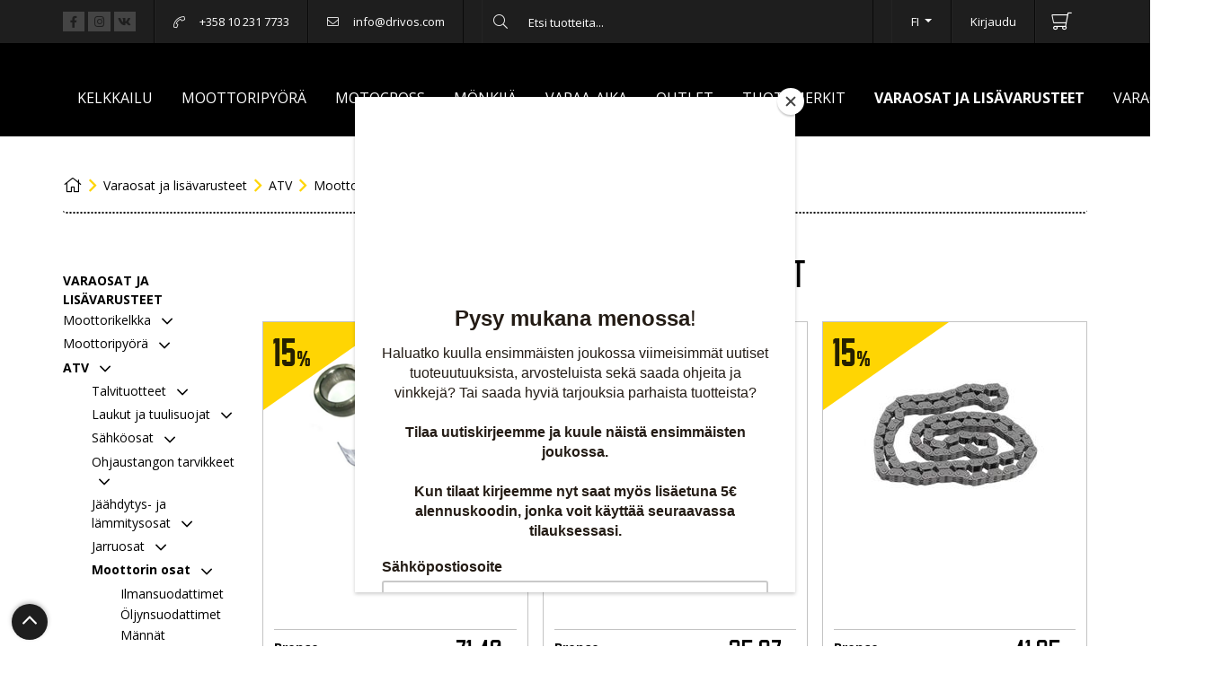

--- FILE ---
content_type: text/html; charset=utf-8
request_url: https://www.drivos.com/varaosat/atv/moottorin-osat/kiertokankisarjat/
body_size: 106870
content:
<!DOCTYPE html>
<html lang="FI">
<head>
<script>
	window.StoreDefaults = window.StoreDefaults || {};
	window.StoreDefaults = {
		user_role: 1,
		current_country: 'FIN',
		currency_fraction_digits_override: null,
		current_theme: 4,
		current_language: 'FI',
		current_iso_html_language: 'fi',
		current_currency: 'EUR',
		current_locale: 'fi-FI',
		current_locale_fallback: 'fi-FI',
		current_currency_multiplier: 1,
		language_is_selected: false,
		currency_is_selected: false,
		country_is_selected: false
	}
</script>
		<base href="https://www.drivos.com/">
	<meta charset="utf-8">
	<meta http-equiv="X-UA-Compatible" content="IE=Edge">
	<meta name="format-detection" content="telephone=no">
	<meta name="format-detection" content="date=no">
	<meta name="format-detection" content="address=no">
	<meta name="format-detection" content="email=no">

	<meta name="viewport" content="width=device-width, height=device-height, initial-scale=1.0, maximum-scale=5.0">
	<meta name="keywords" content="Kiertokankisarjat, Bronco">

	<title>Kiertokankisarjat - Drivos</title>

  <link rel="canonical" href="https://www.drivos.com/varaosat/atv/moottorin-osat/kiertokankisarjat/">
<meta name="description" content="Harrastitpa sitten moottorikelkkailua, motocrossia tai mönkijällä ajelua Drivos –verkkokaupasta löydät tarvitsemasi varusteet lajiisi | Yli 150€ tilaukset ilman toimituskuluja.">

<meta property="og:site_name" content="Drivos">
<meta property="og:type" content="website">
<meta property="og:title" content="Kiertokankisarjat - Drivos">
<meta property="og:description" content="Harrastitpa sitten moottorikelkkailua, motocrossia tai mönkijällä ajelua Drivos –verkkokaupasta löydät tarvitsemasi varusteet lajiisi | Yli 150€ tilaukset ilman toimituskuluja.">
<meta property="og:image" content="https://www.drivos.com/static/media/images/fb/2000x2000/fb0ff5cffeb48461e2b142db11b9d6ff.png">
<meta property="og:url" content="https://www.drivos.com/varaosat/atv/moottorin-osat/kiertokankisarjat/">
<meta property="fb:app_id" content="528826227493767"><meta name="twitter:site" content="@teppotestaaja34"><meta name="twitter:card" content="summary">
<meta name="twitter:title" content="Kiertokankisarjat - Drivos">
<meta name="twitter:description" content="Harrastitpa sitten moottorikelkkailua, motocrossia tai mönkijällä ajelua Drivos –verkkokaupasta löydät tarvitsemasi varusteet lajiisi | Yli 150€ tilaukset ilman toimituskuluja.">
<meta name="twitter:image" content="https://www.drivos.com/static/media/images/fb/2000x2000/fb0ff5cffeb48461e2b142db11b9d6ff.png">	<link rel="apple-touch-icon" sizes="57x57" href="static/media/theme/desktop/images/favicons/apple-touch-icon-57x57.png">
	<link rel="apple-touch-icon" sizes="114x114" href="static/media/theme/desktop/images/favicons/apple-touch-icon-114x114.png">
	<link rel="apple-touch-icon" sizes="72x72" href="static/media/theme/desktop/images/favicons/apple-touch-icon-72x72.png">
	<link rel="apple-touch-icon" sizes="144x144" href="static/media/theme/desktop/images/favicons/apple-touch-icon-144x144.png">
	<link rel="apple-touch-icon" sizes="60x60" href="static/media/theme/desktop/images/favicons/apple-touch-icon-60x60.png">
	<link rel="apple-touch-icon" sizes="120x120" href="static/media/theme/desktop/images/favicons/apple-touch-icon-120x120.png">
	<link rel="apple-touch-icon" sizes="76x76" href="static/media/theme/desktop/images/favicons/apple-touch-icon-76x76.png">
	<link rel="apple-touch-icon" sizes="152x152" href="static/media/theme/desktop/images/favicons/apple-touch-icon-152x152.png">
	<link rel="icon" type="image/png" href="static/media/theme/desktop/images/favicons/favicon-196x196.png" sizes="196x196">
	<link rel="icon" type="image/png" href="static/media/theme/desktop/images/favicons/favicon-160x160.png" sizes="160x160">
	<link rel="icon" type="image/png" href="static/media/theme/desktop/images/favicons/favicon-96x96.png" sizes="96x96">
	<link rel="icon" type="image/png" href="static/media/theme/desktop/images/favicons/favicon-16x16.png" sizes="16x16">
	<link rel="icon" type="image/png" href="static/media/theme/desktop/images/favicons/favicon-32x32.png" sizes="32x32">
	<meta name="msapplication-TileColor" content="#ffcd00">
	<meta name="msapplication-TileImage" content="static/media/theme/desktop/images/favicons/mstile-144x144.png">

<!-- Facebook Verification --> 
<meta name="facebook-domain-verification" content="ryd9x1k6rgdc4tpgl5e7nju3vvmeq5" />
<!-- End Facebook Verification -->

	<!-- CCM19 CONSENT MANAGER -->
<script src="https://cloud.ccm19.de/app.js?apiKey=385ea1bb783f492f5a4cd83268c78b9e4f355a4179997e8a&domain=660ba8428ab59b96af03bdc2" referrerpolicy="origin"></script>

<link rel="stylesheet" href="https://cdnjs.cloudflare.com/ajax/libs/jQuery.mmenu/7.0.6/jquery.mmenu.all.css" integrity="sha256-AgpzODJiu74WGTSSTwPoGBpoS0lO3Ro3oBhGC0hD1lE=" crossorigin="anonymous" />
<link rel="stylesheet" href="https://cdnjs.cloudflare.com/ajax/libs/Swiper/4.4.6/css/swiper.min.css" integrity="sha256-5l8WteQfd84Jq51ydHtcndbGRvgCVE3D0+s97yV4oms=" crossorigin="anonymous" />

<link href="/static/media/theme/live-2017/css/main.css?t=1759235531" rel="stylesheet">

<link href="https://fonts.googleapis.com/css?family=Open+Sans:400,600,700" rel="stylesheet">

<!-- newPositionAsc -->

<script>
	var Store = {
		translations: { 
			close:                       'Sulje',
newsletter_subscribe_thanks: 'Kiitos tilauksestasi!',
newsletter_subscribe_fail:   'Uutiskirjeen tilaus epäonnistui.',
menu:                        'Valikko',
filters:                     'Suodattimet',
close:                       'Sulje',
products_amount_plural:      'tuotetta',
products_amount_single:      'tuote',

amount_changed:          'Määrä muutettu',
min_order_amount:        'Minimitilaus on saavutettu',
max_order_amount:        'Valittu määrä ylitti varastosaldon',
variation_required:      'Variaatiota ei ole valittu',
out_of_stock:            'Loppuunmyyty',
required:                'Required',
color_required:          'Väri vaaditaan',
size_required:           'Koko on vaadittu',
currency:                '€',
no_products_on_the_list: 'Ei tuotteita listalla.',
send_offer_request:      'Tarjouspyyntö',
continue_to_pay:         'Siirry maksamaan',
choose: 'Valitse',
choose_size:             'Valitse koko',
filter_menu:             'Suodata',
product_preorder:             'Ennakkotilaus',
in_stock_text:           'kpl varastossa',
save_your_vehicle:           'Tallenna ajoneuvosi',
new_search:           'Uusi haku',
reset:           'Tyhjennä',

error:                      'Virhe',
general_error:              'Täytä tämä kenttä.',
server_error:               'Palvelinvirhe',
product_not_selected_error: 'Product is not selected.',
variation_image_error:      'Kuva puuttuu',

number_error:               'Virheellinen numero',
name_error:                 'Nimi vaaditaan',
email_error:                'Virheellinen sähköpostiosoite',
password_error:             'Virheellinen salasana',
phone_number_error:         'Virheellinen puhelinnumero',
street_error:               'Katuosoite vaaditaan',
postal_code_error:          'Virheellinen postinumero',
city_error:                 'Postitoimipaikka vaaditaan',
company_name_error:         'Yrityksen nimi vaaditaan',
business_id_error:          'Virheellinen Y-tunnus',

login_error:                'VIrheellinen käyttäjätunnus tai sähköposti',

varaosahaku_motorcycle:     'Moottoripyörät / Crossit',
varaosahaku_motorcykel:     'Motocross',
varaosahaku_utv:            'UTV',
varaosahaku_atv:            'Mönkijät',
varaosahaku_snowmobile:     'Moottorikelkat',
varaosahaku_snowmobile_tracks:      'Moottorikelkan telat'		},
		settings: {
			companyRoleID: 3,
			kcoPaymentID: 116,
			kpID: 110,
			showVariationMissingImageError: 1,
			percolatorLinks: {},
			percolatorDefaultSortingMode: 'rankAsc',
			setLang: { EN: "https://www.drivos.com/varaosat/atv/moottorin-osat/kiertokankisarjat/?lang=EN&store_show_vat=1",RU: "https://www.drivos.com/varaosat/atv/moottorin-osat/kiertokankisarjat/?lang=RU&store_show_vat=1" },
			facebookPixel: false
		},
		page: 'product-list',
		controller: 'product',		
				errors: {}
			};

			Store.settings.percolatorLinks.currentAjaxUrl = 'ajax/category/10271/';
		Store.settings.percolatorLinks.currentProductListContext = 'category';
		Store.settings.percolatorLinks.currentProductListContextIds = [10271];
		Store.settings.percolatorLinks.isVaraosahaku = false;
		Store.settings.percolatorLinks.varaosaYearFilterSet = false;

		Store.settings.percolatorLinks.currentBaseUrl = 'https://www.drivos.com/';

			Store.currentCategoryPath = ['10271','10266','10213','2043',];
			Store.currentCategoryID = '10271';
	</script>

<script id="percolator-product-template" type="text/template">

	<article class="col-12 col-sm-6 col-lg-4 mb-5 px-2">

		<div class="js-product product-card product-card-grid-view card border-gray-500 h-100 rounded-0">

			<div class="product-card-image-wrapper card-header d-flex align-items-center justify-content-center bg-transparent py-5 border-0">

					{{ if(product.is_new == true || product.is_best_offer == true || product.is_popular == true || product.is_product_of_week == true || product.discount_percent > 0) { }}

		<div class="position-absolute pos-left pos-top z-v1 d-flex flex-wrap">

			{{ if(product.discount_percent > 0) { }}
				<div class="promo-label promo-label-discount badge text-left p-3">
					<span class="position-relative z-v1">{{= product.discount_percent }}<span class="smallest">%</span></span>
					<svg xmlns="http://www.w3.org/2000/svg" preserveAspectRatio="none" style="position: absolute;left: 0;top: 0;z-index: 0;" viewBox="0 0 500 350"><path d="M0 0L500 0l-500 350H0z"></path></svg>
				</div>
			{{ } else { }}

				{{  if(product.is_new == true) { }}
					<div class="promo-label promo-label-new badge">
						Uutuus					</div>
				{{ } }}

				{{ if(product.is_popular == true) { }}
					<div class="promo-label promo-label-popular badge">
						Suosittu					</div>
				{{ } }}

				{{ if(product.is_best_offer == true) { }}
					<div class="promo-label promo-label-best-offer badge">
						Tarjous					</div>
				{{ } }}

				{{ if(product.is_product_of_week == true) { }}
					<div class="promo-label promo-label-pow badge">
						Viikon tuote					</div>
				{{ } }}
			{{ } }}

		</div>

	{{ } }}

				{{ if(_.isEmpty(product.variationObjects) == false) { }}

					{{ var variationImages = []; }}

					{{ _.each(product.variationObjects, function(variation) { }}

						{{ if (typeof(variation.images) != 'undefined' && variation.images != null) { }}
							{{ for(var i = 0; i < variation.images.length; i++) { }}
								{{ variationImages.push({ image:variation.images[i].image, name: variation.name, color_name: variation.color_name, price_vat: Percolator.functions.createMoneyString(variation.prices[product.id].original_with_vat, true, false), price_no_vat: Percolator.functions.createMoneyString(variation.prices[product.id].original_no_vat, true, false), discounted_vat: variation.prices[product.id].discounted_with_vat !== null ? Percolator.functions.createMoneyString(variation.prices[product.id].discounted_with_vat, true, false) : variation.prices[product.id].discounted_with_vat !== null ? Percolator.functions.createMoneyString(variation.prices[product.id].discounted_with_vat, true, false) : null, discounted_no_vat: variation.prices[product.id].discounted_no_vat !== null ? Percolator.functions.createMoneyString(variation.prices[product.id].discounted_no_vat, true, false) : null }); }}
							{{ } }}
						{{ } }}

					{{ }); }}

					{{ var variationImages = Percolator.functions.getUniqueArrayValuesWithAttribute(variationImages, 'image'); }}	

				{{ } }}

				<a href="{{= _.escape(product.url) }}" title="{{= _.escape(product.name) }}" aria-label="Näytä tuote {{= _.escape(product.name) }}">
					{{ if (product.images.length && _.size(variationImages) == 0 ) { }}
						{{ var hasDefault = false; }}
						{{ _.each(product.images, function (image) { }}
							{{ if (image.type == 'default' && !hasDefault) { }}
								 {{ hasDefault = true; }}
								<img class="product-card-image img-fluid lazyload" src="static/media/theme/live-2017/img/lazy-loader.svg" 
									data-src="{{= _.escape(Percolator.functions.createImagePath(image.image, 'mini')) }}" 
									alt="{{= _.escape(product.name) }}" />
							{{ } }}
						{{ }); }}
					{{ } else { }}
						{{ if (_.size(variationImages) > 0) { }}
							<img class="product-card-image img-fluid lazyload" src="static/media/theme/live-2017/img/lazy-loader.svg" 
								data-src="{{= _.escape(Percolator.functions.createImagePath(variationImages[0].image, 'mini')) }}" 
								alt="{{= _.escape(product.name) }}" />
						{{ } else { }}
							<img class="product-card-image img-fluid lazyload lazyloaded-2x" src="static/media/theme/live-2017/img/lazy-loader.svg" 
								data-src="{{= _.escape('static/media/images/14/original/142adc954e8e872813955eaa92464be9.jpg') }}"
								alt="{{= _.escape(product.name) }}" />
						{{ } }}
					{{ } }}
				</a>
			</div>

			{{ if (_.size(variationImages) > 0 || _.size(product.images) > 0) { }}
				<div class="d-flex justify-content-between product-image-container{{ if(_.size(variationImages) + _.size(product.images) <= 3 ) { }} px-4{{ } }}">
					{{ if(_.size(variationImages) > 1 ) { }}
						<button type="button" id="js-swiper-{{=product.id}}-prev" class="btn btn-sm btn-black rounded-0 thumb-prev px-1"><i class="far fa-angle-left fa-lg"></i></button>
					{{ } }}
					<div class="swiper-container thumb-swiper flex-grow-1 mx-4" data-carousel-id="{{=product.id}}">
						<div class="swiper-wrapper">

						{{ var defaultImage = '' }}
						{{ _.each(variationImages, function (image) { }}
							{{ if (defaultImage != image.image) { }}
							<div class="swiper-slide d-flex align-items-center justify-content-center">
								<img class="js-product-card-image-thumb img-fluid lazyload px-1" src="" 
									data-src="{{= _.escape(Percolator.functions.createImagePath(image.image, 'tiny')) }}" data-normal-size-img="{{= _.escape(Percolator.functions.createImagePath(image.image, 'mini')) }}"  data-variation-color="{{=image.color_name}}" data-product-id="{{=product.id}}" 
									data-variation-price-vat="{{=image.price_vat}}" data-variation-price-no-vat="{{=image.price_no_vat}}"
									data-variation-discounted-vat="{{=image.discounted_vat}}" data-variation-discounted-no-vat="{{=image.discounted_no_vat}}"
									alt="" style="max-height: 60px;"/>
							</div>
							{{ } }}
						{{ }); }}
						</div>
					</div>
					{{ if(_.size(variationImages) > 1 ) { }}
						<button type="button" id="js-swiper-{{=product.id}}-next" class="btn btn-sm btn-black rounded-0 thumb-next px-1"><i class="far fa-angle-right fa-lg"></i></button>
					{{ } }}
				</div>
			{{ } else { }}
				<div style="height: 60px;"></div>
			{{ } }}

			<div class="variations-container my-1" style="min-height: 24px;">
					{{ var colors = Percolator.functions.getUniqueArrayValuesWithAttribute(product.variationObjects, 'color_hex'); }}
	{{ var sizes = Percolator.functions.getUniqueArrayValuesWithAttribute(product.variationObjects, 'size_name'); }}
	{{ Percolator.functions.sortArrayByColumn(sizes, 'size_position'); }}

	{{ if(_.isEmpty(product.variationObjects) == false) { }}

		{{ if (_.size(colors) > 0) { }}
			<div class="product-card-colors-wrapper d-flex align-items-center justify-content-center mt-1">

				<div class="d-flex flex-wrap">
					{{ _.each(colors, function(color) { }}
						{{ if (typeof(color.color_name) != 'undefined' && color.color_name != '') { }}
							<div class="product-card-colors" style="background: #{{= color.color_hex }};" data-toggle="tooltip-percolator" data-placement="top" title="{{= _.escape(color.color_name) }}"></div>
						{{ } else { }}
							<div class="product-card-colors" style="background: #{{= color.color_hex }};"></div>
						{{ } }}
					{{ }); }}
				</div>
			</div>
		{{ } }}

		{{ if (_.size(sizes) > 0) { }}
			<div class="product-card-sizes-wrapper d-flex align-items-center justify-content-center">

				<div class="d-flex flex-wrap">
					{{ _.each(sizes, function(size) { }}
						<div class="product-card-sizes">{{= _.escape(size.size_name) }}</div>
					{{ }); }}
				</div>
			</div>
		{{ } }}

	{{ } }}
			</div>

			<div class="card-body px-3 pt-0">

				<div class="border-top border-gray-500 pt-3 d-flex justify-content-between">
					<div class="pr-2 lh-v1">
						{{ if(product.tagObjects.length > 0) { }}
							{{ if(product.tagObjects[0].is_brand) { }}
								<div class="small font-weight-bold">{{=product.tagObjects[0].name}}</div>
							{{ } }}
						{{ } }}

						<a href="{{= _.escape(product.url) }}" class="product-card-title d-inline-block text-body mb-0 small " aria-label="Näytä tuote {{= _.escape(product.name) }}">{{= _.escape(product.name) }}</a>

					</div>
					<div>
							<div class="price-wrapper mb-1">
		<div class="d-block text-right">

				{{ if (product.discount_percent > 0) { }}
					<div class="price price-discount text-nowrap h5 mb-0">				
						<span class="vat h1 mb-0 lh-v07"><span class="sr-only">Alennettu hinta</span> {{= Percolator.functions.createMoneyString(product.discounted_lowest_price_with_vat, true, false) }}</span>
						<span class="no-vat h1 mb-0 lh-v07"><span class="sr-only">Alennettu hinta</span> {{= Percolator.functions.createMoneyString(product.discounted_lowest_price_no_vat, true, false) }}</span>
						<span>€</span>
					</div>
					<div class="price-old lh-v0 h5 mb-0 text-muted ml-2 text-nowrap">
						<span class="vat"><span class="sr-only">Alkuperäinen hinta </span>{{= Percolator.functions.createMoneyString(product.original_lowest_price_with_vat, true, false) }}</span>
						<span class="no-vat"><span class="sr-only">Alkuperäinen hinta </span>{{= Percolator.functions.createMoneyString(product.original_lowest_price_no_vat, true, false) }}</span>
						<span>€</span>
					</div>
				{{ } else { }}
					<div class="price text-nowrap h5 mb-0">
						<span class="sr-only">Hinta </span>
						<span class="vat h1 mb-0 lh-v07">{{= Percolator.functions.createMoneyString(product.original_lowest_price_with_vat, true, false) }}</span>
						<span class="no-vat h1 mb-0 lh-v07">{{= Percolator.functions.createMoneyString(product.original_lowest_price_no_vat, true, false) }}</span>
						<span>€</span>
					</div>
				{{ } }}

					</div>

					{{ if(product.secondary_unit_name != null) { }}
				<div class="price-secondary-unit text-muted small">
					<span class="sr-only">Toissijainen yksikköhinta</span> 
					<span class="vat">{{= Percolator.functions.createMoneyString(product.secondary_unit_price_lowest_discounted_with_vat, true, false) }}</span>
					<span class="no-vat">{{= Percolator.functions.createMoneyString(product.secondary_unit_price_lowest_discounted_no_vat, true, false) }}</span>
					€ / {{= _.unescape(product.secondary_unit_name) }}
				</div>
			{{ } }}	
			</div>

					</div>

				</div>
			 </div>

			 		</div>

	</article>

</script>

<script id="percolator-product-template-list" type="text/template">

	<article class="col-12 mb-7">

		<div class="js-product product-card product-card-list-view position-relative pt-5 pb-3 px-3 p-md-5 border border-regular">

				{{ if(product.is_new == true || product.is_best_offer == true || product.is_popular == true || product.is_product_of_week == true || product.discount_percent > 0) { }}

		<div class="position-absolute pos-left pos-top z-v1 d-flex flex-wrap">

			{{ if(product.discount_percent > 0) { }}
				<div class="promo-label promo-label-discount badge text-left p-3">
					<span class="position-relative z-v1">{{= product.discount_percent }}<span class="smallest">%</span></span>
					<svg xmlns="http://www.w3.org/2000/svg" preserveAspectRatio="none" style="position: absolute;left: 0;top: 0;z-index: 0;" viewBox="0 0 500 350"><path d="M0 0L500 0l-500 350H0z"></path></svg>
				</div>
			{{ } else { }}

				{{  if(product.is_new == true) { }}
					<div class="promo-label promo-label-new badge">
						Uutuus					</div>
				{{ } }}

				{{ if(product.is_popular == true) { }}
					<div class="promo-label promo-label-popular badge">
						Suosittu					</div>
				{{ } }}

				{{ if(product.is_best_offer == true) { }}
					<div class="promo-label promo-label-best-offer badge">
						Tarjous					</div>
				{{ } }}

				{{ if(product.is_product_of_week == true) { }}
					<div class="promo-label promo-label-pow badge">
						Viikon tuote					</div>
				{{ } }}
			{{ } }}

		</div>

	{{ } }}

			<div class="row align-items-md-center">
				<div class="col-auto pr-0 pr-md-3">
					<div class="product-card-image-wrapper d-flex align-items-center justify-content-center">

						{{ if(_.isEmpty(product.variationObjects) == false) { }}

							{{ var variationImages = []; }}

							{{ _.each(product.variationObjects, function(variation) { }}

								{{ if (typeof(variation.images) != 'undefined' && variation.images != null) { }}
									{{ for(var i = 0; i < variation.images.length; i++) { }}
										{{ variationImages.push({ image:variation.images[i].image, name: variation.name }); }}
									{{ } }}
								{{ } }}

							{{ }); }}

							{{ var variationImages = Percolator.functions.getUniqueArrayValuesWithAttribute(variationImages, 'image'); }}	

						{{ } }}

						<a href="{{= _.escape(product.url) }}" title="{{= _.escape(product.name) }}" aria-label="Näytä tuote {{= _.escape(product.name) }}">
							{{ if (product.images.length) { }}
								{{ var hasDefault = false; }}
								{{ _.each(product.images, function (image) { }}
									{{ if (image.type == 'default' && !hasDefault) { }}
										 {{ hasDefault = true; }}
										<img class="product-card-image img-fluid lazyload" src="static/media/theme/live-2017/img/lazy-loader.svg" 
											data-src="{{= _.escape(Percolator.functions.createImagePath(image.image, 'tiny')) }}" 
											alt="{{= _.escape(product.name) }}" />
									{{ } }}
								{{ }); }}
							{{ } else { }}
								{{ if (_.size(variationImages) > 0) { }}
									<img class="product-card-image img-fluid lazyload" src="static/media/theme/live-2017/img/lazy-loader.svg" 
										data-src="{{= _.escape(Percolator.functions.createImagePath(variationImages[0].image, 'tiny')) }}" 
										alt="{{= _.escape(product.name) }}" />
								{{ } else { }}
									<img class="product-card-image img-fluid lazyload lazyloaded-1x" src="static/media/theme/live-2017/img/lazy-loader.svg" 
										data-src="{{= _.escape('static/media/images/14/original/142adc954e8e872813955eaa92464be9.jpg') }}"
										alt="{{= _.escape(product.name) }}" />
								{{ } }}
							{{ } }}
						</a>
					</div>
				</div>		

				<div class="col">
					<div class="row align-items-top align-items-md-center">
						<div class="col-md">
							<a href="{{= _.escape(product.url) }}" class="product-card-title text-body " aria-label="Näytä tuote {{= _.escape(product.name) }}">{{= _.escape(product.name) }}</a>

								{{ if (product.availability_begins >= Percolator.functions.getCurrentTimestampInSeconds()) { }}			
		<div class="small text-pink font-weight-bold">
			<a href="https://www.drivos.com/usein-kysyttya#Ennakkotilattavat_tuotteet" target="_blank">Ennakkotilattavissa</a>
		</div>
		<div class="small text-muted">
			Arvioitu saatavuuspäivä: {{= Percolator.functions.formatDateFromSeconds(product.availability_begins) }}
		</div>
	{{ } else if (product.stock > 0) { }}
		<div class="product-stock product-stock-in small font-weight-bold">Varastossa</div>
	{{ } else { }}
		<div class="product-stock product-stock-out small font-weight-bold">Loppuunmyyty</div>
		{{ if (product.buyable_out_of_stock) { }}	
			<div class="small text-muted font-weight-bold">Myydään varaston ollessa tyhjä</div>
		{{ } }}
	{{ } }}

	{{ if (_.isEmpty(product.variations) === false)  { }}
					<div class="small text-muted">Tuotteella on variaatioita</div>
			{{ } }}

	{{ if (product.store_only) { }}
		<a href="{{= product.url }}" class="small"><div>Tarjouspyyntö</div></a>								
	{{ } else if (product.availability_begins >= Percolator.functions.getCurrentTimestampInSeconds()) { }}

	{{ } else if (product.is_buyable) { }}

	{{ } else { }}
		<div class="small text-dange">Tuotetta ei saatavilla</div>
	{{ } }}

	{{ var colors = Percolator.functions.getUniqueArrayValuesWithAttribute(product.variationObjects, 'color_hex'); }}
	{{ var sizes = Percolator.functions.getUniqueArrayValuesWithAttribute(product.variationObjects, 'size_name'); }}
	{{ Percolator.functions.sortArrayByColumn(sizes, 'size_position'); }}

	{{ if(_.isEmpty(product.variationObjects) == false) { }}

		{{ if (_.size(colors) > 0) { }}
			<div class="product-card-colors-wrapper d-flex align-items-center justify-content-center mt-1">

				<div class="d-flex flex-wrap">
					{{ _.each(colors, function(color) { }}
						{{ if (typeof(color.color_name) != 'undefined' && color.color_name != '') { }}
							<div class="product-card-colors" style="background: #{{= color.color_hex }};" data-toggle="tooltip-percolator" data-placement="top" title="{{= _.escape(color.color_name) }}"></div>
						{{ } else { }}
							<div class="product-card-colors" style="background: #{{= color.color_hex }};"></div>
						{{ } }}
					{{ }); }}
				</div>
			</div>
		{{ } }}

		{{ if (_.size(sizes) > 0) { }}
			<div class="product-card-sizes-wrapper d-flex align-items-center justify-content-center">

				<div class="d-flex flex-wrap">
					{{ _.each(sizes, function(size) { }}
						<div class="product-card-sizes">{{= _.escape(size.size_name) }}</div>
					{{ }); }}
				</div>
			</div>
		{{ } }}

	{{ } }}
						</div>

						<div class="col-md-auto d-md-flex align-items-center ">
							<div class="mb-2 mb-md-0">
									<div class="price-wrapper text-md-right">
		<div>

				{{ if (product.discount_percent > 0) { }}
					<div class="price price-discount text-nowrap h5 mb-0">				
						<span class="vat h1 mb-0 lh-v07"><span class="sr-only">Alennettu hinta</span> {{= Percolator.functions.createMoneyString(product.discounted_lowest_price_with_vat, true, false) }}</span>
						<span class="no-vat h1 mb-0 lh-v07"><span class="sr-only">Alennettu hinta</span> {{= Percolator.functions.createMoneyString(product.discounted_lowest_price_no_vat, true, false) }}</span>
						<span>€</span>
					</div>
					<div class="price-old lh-v0 h5 mb-0 text-muted text-nowrap">
						<span class="vat"><span class="sr-only">Alkuperäinen hinta </span>{{= Percolator.functions.createMoneyString(product.original_lowest_price_with_vat, true, false) }}</span>
						<span class="no-vat"><span class="sr-only">Alkuperäinen hinta </span>{{= Percolator.functions.createMoneyString(product.original_lowest_price_no_vat, true, false) }}</span>
						<span>€</span>
					</div>
				{{ } else { }}
					<div class="price text-nowrap h5 mb-0">
						<span class="sr-only">Hinta </span>
						<span class="vat h1 mb-0 lh-v07">{{= Percolator.functions.createMoneyString(product.original_lowest_price_with_vat, true, false) }}</span>
						<span class="no-vat h1 mb-0 lh-v07">{{= Percolator.functions.createMoneyString(product.original_lowest_price_no_vat, true, false) }}</span>
						<span>€</span>
					</div>
				{{ } }}

					</div>

					{{ if(product.secondary_unit_name != null) { }}
				<div class="price-secondary-unit text-muted small">
					<span class="sr-only">Toissijainen yksikköhinta</span> 
					<span class="vat">{{= Percolator.functions.createMoneyString(product.secondary_unit_price_lowest_discounted_with_vat, true, false) }}</span>
					<span class="no-vat">{{= Percolator.functions.createMoneyString(product.secondary_unit_price_lowest_discounted_no_vat, true, false) }}</span>
					€ / {{= _.unescape(product.secondary_unit_name) }}
				</div>
			{{ } }}	
			</div>

							</div>
													</div>
					</div>
				</div>

			</div>

		 </div>

	</article>

</script>

<script id="percolator-color-template" type="text/template">
	<option id="percolator-filter-{{= mappedId }}" value="{{= _.escape(mappedValue) }}">{{= _.escape(color.name) }}</option>

</script>

<script id="percolator-size-template" type="text/template">
		<option id="percolator-filter-{{= mappedId }}" value="{{= _.escape(mappedValue) }}">{{= _.escape(size.name) }}</option>

</script>

<script id="percolator-tag-template" type="text/template">
	<option id="percolator-filter-{{= mappedId }}" value="{{= _.escape(mappedValue) }}">{{= _.escape(tag.name) }}</option>

</script>

<script id="percolator-option-template" type="text/template">
	{{ if (property.name != 'Vuosimalli') { }}
		<option id="percolator-filter-{{= mappedId }}" value="{{= _.escape(mappedValue) }}">{{= _.escape(option.name) }}</option>
	{{ } else if (Percolator.functions.readFromStorage(window.location.href + '-year-filter-' + property.id) && !Store.settings.percolatorLinks.varaosaYearFilterSet) { }}
		{{ var selectedYear = Percolator.functions.readFromStorage(window.location.href + '-year-filter-' + property.id); }}
		{{ Store.settings.percolatorLinks.varaosaYearFilterSet = true; }}
		<option id="percolator-filter-year-{{= selectedYear }}" value="year-{{= _.escape(selectedYear) }}" selected checked>{{= _.escape(selectedYear) }}</option>
	{{ } }}
</script>

<script id="percolator-checkbox-template" type="text/template">
	<label class="checkbox-label" for="percolator-filter-{{= mappedId }}">
		<input type="checkbox" data-id="{{= mappedId }}" value="{{= _.escape(mappedValue) }}" id="percolator-filter-{{= mappedId }}"/>
		<label>{{= _.escape(option.name) }} </label>
	</label>
</script>

<script id="percolator-slider-template" type="text/template">	
	<div class="js-percolator-property-slider mb-3" 
		data-percolator-property-id="{{= property.id }}" 
		data-percolator-property-slider-min="{{= optionMinValue }}" 
		data-percolator-property-slider-max="{{= optionMaxValue }}" 
		data-percolator-property-slider-current-min="{{= currentMinValue }}" 
		data-percolator-property-slider-current-max="{{= currentMaxValue }}">

		<p class="small mb-1">{{= _.escape(property.name) }}</p>
		<div class="js-slider-range-wrapper clearfix">
			<div class="p-2">
				<div class="js-slider-range" id="percolator-properties-{{= property.id }}"></div>
			</div>

			<div class="amount-indicator float-left">
				<small class="js-percolator-slider-low">{{= currentMinValue }}</small>
			</div>

			<div class="amount-indicator float-right">
				<small class="js-percolator-slider-high">{{= currentMaxValue }}</small>
			</div>

		</div>
	</div>	
</script>

<script id="percolator-property-template" type="text/template">
	<div class="w-100{{ if (Store.settings.percolatorLinks.isVaraosahaku) { }} w-max-lg-25{{ } }} filter-group mb-6 mb-lg-0">
		<p class="mb-2 text-white small text-uppercase font-weight-bold">{{= _.escape(property.name) }}</p>
		<select class="percolator-properties-select" id="percolator-properties-{{= property.id }}" multiple="multiple" data-placeholder="Valitse">

		</select>
	</div>
</script>

<script id="percolator-category-template" type="text/template">	

	{{ if (category.level != 1 && category.level <= 4) { }}
	<option class="js-category-option js-percolator-filters-category js-percolator-filters-category-level-{{= category.level }}" value="{{= _.escape(mappedValue) }}" data-id="{{= mappedId }}" data-category-id="{{= category.id }}" data-option-category-level="{{= _.escape(category.level) }}" data-option-content="{{ if (category.level == 1) { }}{{ } }}{{ if (category.level == 2) { }}{{ } }}{{ if (category.level == 3) { }}- {{ } }}{{ if (category.level == 4) { }}-- {{ } }}{{= _.escape(category.name) }}">
	{{ if (category.level == 1) { }}{{ } }}{{ if (category.level == 2) { }}{{ } }}{{ if (category.level == 3) { }}- {{ } }}{{ if (category.level == 4) { }}-- {{ } }}{{= _.escape(category.name) }}</option>
	{{ } }}
</script>

<script id="percolator-discounted-template" type="text/template">
	<div class="custom-control custom-checkbox mb-1">
		<input type="checkbox" class="custom-control-input" data-id="{{= mappedId }}" value="{{= _.escape(mappedValue) }}" id="percolator-filter-{{= mappedId }}"/>
		<label class="custom-control-label" for="percolator-filter-{{= mappedId }}">Aletuote </label>
	</div>
</script>

<script id="percolator-isNew-template" type="text/template">
	<div class="custom-control custom-checkbox mb-1">
		<input type="checkbox" class="custom-control-input" data-id="{{= mappedId }}" value="{{= _.escape(mappedValue) }}" id="percolator-filter-{{= mappedId }}"/>
		<label class="custom-control-label" for="percolator-filter-{{= mappedId }}">Uutuustuote </label>
	</div>
</script>

<script id="percolator-show-more-template" type="text/template">
    <div class="row">
        <div class="col-12 text-center pt-8">
            <button id="product-list-show-more-button" class="btn btn-primary btn-custom mb-8">
				{{ if (typeof(Percolator.settings.productsAtOnce) != 'undefined' && Percolator.settings.productsAtOnce != null) { }}
					{{ if (totalAmountLeft < (2* Percolator.settings.productsAtOnce)) { }}
						Näytä viimeiset {{=totalAmountLeft}} tuotetta					{{ } else if (totalAmountLeft == Percolator.settings.productsAtOnce) { }}
						Näytä viimeiset {{=totalAmountLeft}} tuotetta					{{ } else { }}
						Näytä seuraavat {{=showNextAmount}} tuotetta (Tuotteita jäljellä: {{=totalAmountLeft}})
					{{ } }}
				{{ } }}
			</button>

        </div>
    </div>
</script><script src="https://cdnjs.cloudflare.com/ajax/libs/jquery/3.3.1/jquery.min.js" integrity="sha256-FgpCb/KJQlLNfOu91ta32o/NMZxltwRo8QtmkMRdAu8=" crossorigin="anonymous" defer></script>
<script src="https://cdnjs.cloudflare.com/ajax/libs/jQuery.mmenu/7.0.6/jquery.mmenu.all.js" integrity="sha256-M1m7wJd24LCanKezWeBeg335kdDBg61j1eK7N9WWFn8=" crossorigin="anonymous" defer></script>
<script src="https://cdnjs.cloudflare.com/ajax/libs/popper.js/1.14.6/umd/popper.min.js" integrity="sha256-WHwIASWxNdKakx7TceUP/BqWQYMcEIfeLNdFMoFfRWA=" crossorigin="anonymous" defer></script>
<script src="https://cdnjs.cloudflare.com/ajax/libs/Swiper/4.4.6/js/swiper.min.js" integrity="sha256-dl0WVCl8jXMBZfvnMeygnB0+bvqp5wBqqlZ8Wi95lLo=" crossorigin="anonymous" defer></script>
<script src="https://cdnjs.cloudflare.com/ajax/libs/jquery-validate/1.19.0/jquery.validate.min.js" integrity="sha256-bu/BP02YMudBc96kI7yklc639Mu4iKGUNNcam8D2nLc=" crossorigin="anonymous" defer></script>
<script src="https://cdnjs.cloudflare.com/ajax/libs/select2/4.0.8/js/select2.min.js" integrity="sha256-kQ6DQtOnXtjGYnAEMZQjpsioC75ND0K9I8MyjtdLCyk=" crossorigin="anonymous" defer></script>

<script src="https://cdnjs.cloudflare.com/ajax/libs/jquery-validate/1.19.0/localization/messages_fi.min.js" integrity="sha256-VoG8a4QYSRBgd1lKqT+9Qe6Nn5IPQirQle1OLYqIzG8=" crossorigin="anonymous" defer></script>
<script src="https://cdnjs.cloudflare.com/ajax/libs/lazysizes/4.1.5/lazysizes.min.js" integrity="sha256-I3otyfIRoV0atkNQtZLaP4amnmkQOq0YK5R5RFBd5/0=" crossorigin="anonymous" defer></script>

	<script src="https://cdnjs.cloudflare.com/ajax/libs/underscore.js/1.8.3/underscore-min.js" integrity="sha256-obZACiHd7gkOk9iIL/pimWMTJ4W/pBsKu+oZnSeBIek=" crossorigin="anonymous" defer></script>	
	<script src="https://www.drivos.com/static/media/cache/js/cache.2faa47081e37ad6417ef73ce9eef2c27.js?_=1761025877" defer></script>
<script src="/static/media/theme/live-2017/js/main.js?t=1759235531" defer></script>
<script id="google_analytics_block" type="text/javascript">
	var _gaq = _gaq || [];
	_gaq.push(['_setAccount', 'UA-53400147-1']);
 
	_gaq.push(['_trackPageview']);
	(function() {
	var ga = document.createElement('script'); ga.type = 'text/javascript'; ga.async = true;ga.src = ('https:' == document.location.protocol ? 'https://ssl' : 'http://www') + '.google-analytics.com/ga.js'; 

	var s = document.getElementsByTagName('script')[0]; s.parentNode.insertBefore(ga, s);
	})();
</script><!-- RichSnippets store JSON-LD file --><script type="application/ld+json">{"@context":"http:\/\/schema.org\/","@type":"Store","image":"https:\/\/www.drivos.com\/static\/media\/images\/50\/original\/504999c6777e75fff7d4d2c7bc2ab438.png","name":"Drivos","address":{"@type":"PostalAddress","streetAddress":"Raatekankaantie 22 A 4","addressLocality":"Joensuu","postalCode":"80100","addressCountry":"FI"},"url":"https:\/\/www.drivos.com\/","telephone":"010 231 7733"}</script><!-- RichSnippets store JSON-LD file end--><!-- RichSnippets breadcrumb JSON-LD file --><script type="application/ld+json">{"@context":"http:\/\/schema.org\/","@type":"BreadcrumbList","itemListElement":[{"@type":"ListItem","position":1,"name":"Varaosat ja lis\u00e4varusteet","item":"https:\/\/www.drivos.com\/\/varaosat\/"},{"@type":"ListItem","position":2,"name":"ATV","item":"https:\/\/www.drivos.com\/\/varaosat\/atv\/"},{"@type":"ListItem","position":3,"name":"Moottorin osat","item":"https:\/\/www.drivos.com\/\/varaosat\/atv\/moottorin-osat\/"},{"@type":"ListItem","position":4,"name":"Kiertokankisarjat","item":"https:\/\/www.drivos.com\/\/varaosat\/atv\/moottorin-osat\/kiertokankisarjat\/"}]}</script><!-- RichSnippets breadcrumb JSON-LD file end--><script data-cookieconsent="ignore">window.dataLayer = window.dataLayer || [];</script><!-- Google Tag Manager -->
<script data-cookieconsent="ignore">(function(w,d,s,l,i){w[l]=w[l]||[];w[l].push({'gtm.start':
new Date().getTime(),event:'gtm.js'});var f=d.getElementsByTagName(s)[0],
j=d.createElement(s),dl=l!='dataLayer'?'&l='+l:'';j.async=true;j.src=
'https://www.googletagmanager.com/gtm.js?id='+i+dl;f.parentNode.insertBefore(j,f);
})(window,document,'script','dataLayer','GTM-TRS564');</script>
<!-- End Google Tag Manager --></head><body class=" 
	" data-has-percolator="true">
<!-- Google Tag Manager (noscript) -->
<noscript><iframe src="https://www.googletagmanager.com/ns.html?id=GTM-TRS564"
height="0" width="0" style="display:none;visibility:hidden"></iframe></noscript>
<!-- End Google Tag Manager (noscript) -->

<div id="js-modal" class="modal fade py-8 py-md-0" tabindex="-1" role="dialog" aria-labelledby="modal-title" aria-hidden="true">
	<div class="modal-dialog" role="document">
		<div class="modal-content">

		</div>
	</div>
</div>

<div class="overlay-loader">
	<svg version="1.1" xmlns="http://www.w3.org/2000/svg" xmlns:xlink="http://www.w3.org/1999/xlink" x="0px" y="0px" viewBox="0 0 50 50" style="enable-background:new 0 0 50 50;" xml:space="preserve"
	class="loader"
    width="50px" 
	height="50px">

	<path fill="#fff" d="M43.935,25.145c0-10.318-8.364-18.683-18.683-18.683c-10.318,0-18.683,8.365-18.683,18.683h4.068c0-8.071,6.543-14.615,14.615-14.615c8.072,0,14.615,6.543,14.615,14.615H43.935z"></path>
</svg>

</div>

<div id="backtotop">
	<a href="#"><i class="fal fa-angle-up"></i></a>
</div><nav id="js-main-mmenu" class="mm-menus">
	<ul class="list-inline">
		<li>
			<a href="https://www.drivos.com/">Etusivu</a>
		</li>

						<li>
											<span>Kelkkailu</span>
											<ul>
							<li><a href="/kelkkailu/" data-category-id="1">Kelkkailu</a></li>
							<li><span class="pt-0 pb-1 custom-border-mmenu"><hr class="border-gray m-0"></span></li>
							<li>
			<span>Miehet</span>
			<ul>
			<li><a href="/kelkkailu/miehet/" data-category-id="1635">Miehet</a></li>
			<li><span class="pt-0 pb-1 custom-border-mmenu"><hr class="border-gray m-0"></span></li>
			<li>
			<span>Kelkkakypärät</span>
			<ul>
			<li><a href="/kelkkailu/miehet/kelkkakypara/" data-category-id="1638">Kelkkakypärät</a></li>
			<li><span class="pt-0 pb-1 custom-border-mmenu"><hr class="border-gray m-0"></span></li>
			<li>
			<a href="/kelkkailu/miehet/kelkkakypara/crossikyparat/" data-category-id="1651">Crossikypärät</a>
	</li><li>
			<a href="/kelkkailu/miehet/kelkkakypara/avokyparat/" data-category-id="1652">Avokypärät</a>
	</li><li>
			<a href="/kelkkailu/miehet/kelkkakypara/avattavat-kyparat/" data-category-id="1653">Avattavat kypärät</a>
	</li><li>
			<a href="/kelkkailu/miehet/kelkkakypara/hybriidikyparat/" data-category-id="1654">Hybridikypärät</a>
	</li><li>
			<a href="/kelkkailu/miehet/kelkkakypara/umpikyparat/" data-category-id="2021">Umpikypärät</a>
	</li><li>
			<a href="/kelkkailu/miehet/kelkkakypara/kyparien-tarvikkeet/" data-category-id="270">Kypärien tarvikkeet</a>
	</li>		</ul>
	</li><li>
			<span>Kelkkalasit</span>
			<ul>
			<li><a href="/kelkkailu/miehet/kelkkalasit/" data-category-id="1641">Kelkkalasit</a></li>
			<li><span class="pt-0 pb-1 custom-border-mmenu"><hr class="border-gray m-0"></span></li>
			<li>
			<a href="/kelkkailu/miehet/kelkkalasit/lammitettavat-ajolasit/" data-category-id="1656">Lämmitettävät ajolasit</a>
	</li><li>
			<span>Kelkkalasien tarvikkeet</span>
			<ul>
			<li><a href="/kelkkailu/miehet/kelkkalasit/kelkkalasien-tarvikkeet/" data-category-id="271">Kelkkalasien tarvikkeet</a></li>
			<li><span class="pt-0 pb-1 custom-border-mmenu"><hr class="border-gray m-0"></span></li>
			<li>
			<a href="/kelkkailu/miehet/kelkkalasit/kelkkalasien-tarvikkeet/vaihtolinssit-kelkkalaseihin/" data-category-id="455013">Vaihtolinssit kelkkalaseihin</a>
	</li><li>
			<a href="/kelkkailu/miehet/kelkkalasit/kelkkalasien-tarvikkeet/akut-kelkkalaseihin/" data-category-id="455015">Akut kelkkalaseihin</a>
	</li><li>
			<a href="/kelkkailu/miehet/kelkkalasit/kelkkalasien-tarvikkeet/muut-tarvikkeet-kelkkalaseihin/" data-category-id="455014">Muut tarvikkeet kelkkalaseihin</a>
	</li>		</ul>
	</li>		</ul>
	</li><li>
			<span>Kelkkahaalarit</span>
			<ul>
			<li><a href="/kelkkailu/miehet/kelkkahaalarit/" data-category-id="1639">Kelkkahaalarit</a></li>
			<li><span class="pt-0 pb-1 custom-border-mmenu"><hr class="border-gray m-0"></span></li>
			<li>
			<a href="/kelkkailu/miehet/kelkkahaalarit/kuori-kelkkahaalarit/" data-category-id="9547">Kuori kelkkahaalarit</a>
	</li><li>
			<a href="/kelkkailu/miehet/kelkkahaalarit/vuorelliset-kelkkahaalarit/" data-category-id="9546">Vuorelliset kelkkahaalarit</a>
	</li>		</ul>
	</li><li>
			<span>Kelkkatakit</span>
			<ul>
			<li><a href="/kelkkailu/miehet/kelkkatakit/" data-category-id="1640">Kelkkatakit</a></li>
			<li><span class="pt-0 pb-1 custom-border-mmenu"><hr class="border-gray m-0"></span></li>
			<li>
			<a href="/kelkkailu/miehet/kelkkatakit/lammittelytakit/" data-category-id="59">Lämmittelytakit</a>
	</li>		</ul>
	</li><li>
			<span>Kelkkahousut</span>
			<ul>
			<li><a href="/kelkkailu/miehet/kelkkahousut/" data-category-id="1642">Kelkkahousut</a></li>
			<li><span class="pt-0 pb-1 custom-border-mmenu"><hr class="border-gray m-0"></span></li>
			<li>
			<a href="/kelkkailu/miehet/kelkkahousut/housuihin/" data-category-id="274">Housujen tarvikkeet</a>
	</li>		</ul>
	</li><li>
			<a href="/kelkkailu/miehet/kelkkahanskat/" data-category-id="1643">Kelkkahanskat</a>
	</li><li>
			<span>Kelkkakengät</span>
			<ul>
			<li><a href="/kelkkailu/miehet/kelkkakengat/" data-category-id="1644">Kelkkakengät</a></li>
			<li><span class="pt-0 pb-1 custom-border-mmenu"><hr class="border-gray m-0"></span></li>
			<li>
			<a href="/kelkkailu/miehet/kelkkakengat/kenkiin/" data-category-id="273">Kenkien tarvikkeet</a>
	</li>		</ul>
	</li><li>
			<span>Kerrastot</span>
			<ul>
			<li><a href="/kelkkailu/miehet/kerrastot/" data-category-id="1645">Kerrastot</a></li>
			<li><span class="pt-0 pb-1 custom-border-mmenu"><hr class="border-gray m-0"></span></li>
			<li>
			<a href="/kelkkailu/miehet/kerrastot/kyparahuput/" data-category-id="1659">Kypärähuput</a>
	</li><li>
			<a href="/kelkkailu/miehet/kerrastot/alusasut/" data-category-id="1660">Alusasut</a>
	</li><li>
			<a href="/kelkkailu/miehet/kerrastot/valikerros/" data-category-id="1661">Välikerros</a>
	</li><li>
			<a href="/kelkkailu/miehet/kerrastot/sukat/" data-category-id="1662">Sukat</a>
	</li><li>
			<a href="/kelkkailu/miehet/kerrastot/tuubihuivit/" data-category-id="1958">Tuubihuivit</a>
	</li>		</ul>
	</li><li>
			<span>Suojavarusteet</span>
			<ul>
			<li><a href="/kelkkailu/miehet/suojavarusteet/" data-category-id="1646">Suojavarusteet</a></li>
			<li><span class="pt-0 pb-1 custom-border-mmenu"><hr class="border-gray m-0"></span></li>
			<li>
			<a href="/kelkkailu/miehet/suojavarusteet/kyynarpaasuojat/" data-category-id="1664">Käsien suojat</a>
	</li><li>
			<a href="/kelkkailu/miehet/suojavarusteet/rinta-selkasuojat/" data-category-id="1665">Rinta- & selkäsuojat</a>
	</li><li>
			<a href="/kelkkailu/miehet/suojavarusteet/munuaisvyot/" data-category-id="1666">Munuaisvyöt</a>
	</li><li>
			<a href="/kelkkailu/miehet/suojavarusteet/suojahousut/" data-category-id="1667">Suojahousut</a>
	</li><li>
			<a href="/kelkkailu/miehet/suojavarusteet/niskasuojat/" data-category-id="1668">Niskasuojat</a>
	</li><li>
			<a href="/kelkkailu/miehet/suojavarusteet/polvisuojat/" data-category-id="1677">Polvisuojat</a>
	</li><li>
			<a href="/kelkkailu/miehet/suojavarusteet/suojiin/" data-category-id="272">Suojien tarvikkeet</a>
	</li>		</ul>
	</li><li>
			<span>Asusteet</span>
			<ul>
			<li><a href="/kelkkailu/miehet/asusteet/" data-category-id="1649">Asusteet</a></li>
			<li><span class="pt-0 pb-1 custom-border-mmenu"><hr class="border-gray m-0"></span></li>
			<li>
			<a href="/kelkkailu/miehet/asusteet/vyot/" data-category-id="1674">Vyöt</a>
	</li>		</ul>
	</li><li>
			<a href="/kelkkailu/miehet/snowbike/" data-category-id="357">Snowbike</a>
	</li><li>
			<a href="/kelkkailu/miehet/ajoasujen-hoito-puhdistus/" data-category-id="165">Ajoasujen hoito & puhdistus</a>
	</li><li>
			<a href="/kelkkailu/miehet/lahjakortit/" data-category-id="1650">Lahjakortit</a>
	</li>		</ul>
	</li><li>
			<span>Naiset</span>
			<ul>
			<li><a href="/kelkkailu/naiset/" data-category-id="1636">Naiset</a></li>
			<li><span class="pt-0 pb-1 custom-border-mmenu"><hr class="border-gray m-0"></span></li>
			<li>
			<span>Kelkkakypärät</span>
			<ul>
			<li><a href="/kelkkailu/naiset/kelkkakyparat/" data-category-id="1766">Kelkkakypärät</a></li>
			<li><span class="pt-0 pb-1 custom-border-mmenu"><hr class="border-gray m-0"></span></li>
			<li>
			<a href="/kelkkailu/naiset/kelkkakyparat/crossikyparat/" data-category-id="1947">Crossikypärät</a>
	</li><li>
			<a href="/kelkkailu/naiset/kelkkakyparat/umpikyparat/" data-category-id="1948">Umpikypärät</a>
	</li><li>
			<a href="/kelkkailu/naiset/kelkkakyparat/avokyparat/" data-category-id="1949">Avattavat kypärät</a>
	</li><li>
			<a href="/kelkkailu/naiset/kelkkakyparat/avokyparat/" data-category-id="2022">Avokypärät</a>
	</li><li>
			<a href="/kelkkailu/naiset/kelkkakyparat/hybridikyparat/" data-category-id="1950">Hybridikypärät</a>
	</li><li>
			<a href="/kelkkailu/naiset/kelkkakyparat/kyparien-tarvikkeet/" data-category-id="1965">Kypärien tarvikkeet</a>
	</li>		</ul>
	</li><li>
			<span>Kelkkalasit</span>
			<ul>
			<li><a href="/kelkkailu/naiset/kelkkalasit-naiset/" data-category-id="1770">Kelkkalasit</a></li>
			<li><span class="pt-0 pb-1 custom-border-mmenu"><hr class="border-gray m-0"></span></li>
			<li>
			<a href="/kelkkailu/naiset/kelkkalasit-naiset/lammitettavat-ajolasit/" data-category-id="1951">Lämmitettävät ajolasit</a>
	</li><li>
			<span>Kelkkalasien tarvikkeet</span>
			<ul>
			<li><a href="/kelkkailu/naiset/kelkkalasit-naiset/kelkkalasien-tarvikkeet/" data-category-id="1966">Kelkkalasien tarvikkeet</a></li>
			<li><span class="pt-0 pb-1 custom-border-mmenu"><hr class="border-gray m-0"></span></li>
			<li>
			<a href="/kelkkailu/naiset/kelkkalasit-naiset/kelkkalasien-tarvikkeet/vaihtolinssit-kelkkalaseihin/" data-category-id="455016">Vaihtolinssit kelkkalaseihin</a>
	</li>		</ul>
	</li>		</ul>
	</li><li>
			<span>Haalarit</span>
			<ul>
			<li><a href="/kelkkailu/naiset/haalarit-naiset/" data-category-id="1768">Haalarit</a></li>
			<li><span class="pt-0 pb-1 custom-border-mmenu"><hr class="border-gray m-0"></span></li>
			<li>
			<a href="/kelkkailu/naiset/haalarit-naiset/kuori-kelkkahaalarit/" data-category-id="9548">Kuori kelkkahaalarit</a>
	</li><li>
			<a href="/kelkkailu/naiset/haalarit-naiset/vuorelliset-kelkkahaalarit/" data-category-id="9549">Vuorelliset kelkkahaalarit</a>
	</li>		</ul>
	</li><li>
			<span>Kelkkatakit</span>
			<ul>
			<li><a href="/kelkkailu/naiset/kelkkatakit-naiset/" data-category-id="1769">Kelkkatakit</a></li>
			<li><span class="pt-0 pb-1 custom-border-mmenu"><hr class="border-gray m-0"></span></li>
			<li>
			<a href="/kelkkailu/naiset/kelkkatakit-naiset/lammittelytakit/" data-category-id="1955">Lämmittelytakit</a>
	</li>		</ul>
	</li><li>
			<span>Kelkkahousut</span>
			<ul>
			<li><a href="/kelkkailu/naiset/kelkkahousut-naiset/" data-category-id="1771">Kelkkahousut</a></li>
			<li><span class="pt-0 pb-1 custom-border-mmenu"><hr class="border-gray m-0"></span></li>
			<li>
			<a href="/kelkkailu/naiset/kelkkahousut-naiset/housuihin/" data-category-id="1964">Housujen tarvikkeet</a>
	</li>		</ul>
	</li><li>
			<a href="/kelkkailu/naiset/kelkkahanskat-naiset/" data-category-id="1772">Kelkkahanskat</a>
	</li><li>
			<a href="/kelkkailu/naiset/kelkkakengat-naiset/" data-category-id="1773">Kelkkakengät</a>
	</li><li>
			<span>Kerrastot</span>
			<ul>
			<li><a href="/kelkkailu/naiset/kerrastot-naiset/" data-category-id="1774">Kerrastot</a></li>
			<li><span class="pt-0 pb-1 custom-border-mmenu"><hr class="border-gray m-0"></span></li>
			<li>
			<a href="/kelkkailu/naiset/kerrastot-naiset/sukat/" data-category-id="1940">Sukat</a>
	</li><li>
			<a href="/kelkkailu/naiset/kerrastot-naiset/alusasut/" data-category-id="1941">Alusasut</a>
	</li><li>
			<a href="/kelkkailu/naiset/kerrastot-naiset/valikerros/" data-category-id="1942">Välikerros</a>
	</li><li>
			<a href="/kelkkailu/naiset/kerrastot-naiset/kyparahuput/" data-category-id="1952">Kypärähuput</a>
	</li><li>
			<a href="/kelkkailu/naiset/kerrastot-naiset/tuubihuivit/" data-category-id="1957">Tuubihuivit</a>
	</li>		</ul>
	</li><li>
			<span>Suojavarusteet</span>
			<ul>
			<li><a href="/kelkkailu/naiset/suojavarusteet-naiset/" data-category-id="1775">Suojavarusteet</a></li>
			<li><span class="pt-0 pb-1 custom-border-mmenu"><hr class="border-gray m-0"></span></li>
			<li>
			<a href="/kelkkailu/naiset/suojavarusteet-naiset/suojiin/" data-category-id="1963">Suojien tarvikkeet</a>
	</li><li>
			<a href="/kelkkailu/naiset/suojavarusteet-naiset/kasien-suojat/" data-category-id="1977">Käsien suojat</a>
	</li><li>
			<a href="/kelkkailu/naiset/suojavarusteet-naiset/rinta-selkasuojat/" data-category-id="1978">Rinta- & selkäsuojat</a>
	</li><li>
			<a href="/kelkkailu/naiset/suojavarusteet-naiset/munuaisvyot/" data-category-id="1979">Munuaisvyöt</a>
	</li><li>
			<a href="/kelkkailu/naiset/suojavarusteet-naiset/suojahousut/" data-category-id="1980">Suojahousut</a>
	</li><li>
			<a href="/kelkkailu/naiset/suojavarusteet-naiset/niskasuojat/" data-category-id="1981">Niskasuojat</a>
	</li><li>
			<a href="/kelkkailu/naiset/suojavarusteet-naiset/polvisuojat/" data-category-id="1982">Polvisuojat</a>
	</li>		</ul>
	</li><li>
			<a href="/kelkkailu/naiset/ajoasujen-hoito-puhdistus-naiset/" data-category-id="1777">Ajoasujen hoito & puhdistus</a>
	</li><li>
			<span>Asusteet</span>
			<ul>
			<li><a href="/kelkkailu/naiset/asusteet-naiset/" data-category-id="1778">Asusteet</a></li>
			<li><span class="pt-0 pb-1 custom-border-mmenu"><hr class="border-gray m-0"></span></li>
			<li>
			<a href="/kelkkailu/naiset/asusteet-naiset/vyot/" data-category-id="1959">Vyöt</a>
	</li>		</ul>
	</li><li>
			<a href="/kelkkailu/naiset/lahjakortit-naiset/" data-category-id="1779">Lahjakortit</a>
	</li>		</ul>
	</li><li>
			<span>Lapset</span>
			<ul>
			<li><a href="/kelkkailu/lapset/" data-category-id="1637">Lapset</a></li>
			<li><span class="pt-0 pb-1 custom-border-mmenu"><hr class="border-gray m-0"></span></li>
			<li>
			<span>Kelkkakypärät</span>
			<ul>
			<li><a href="/kelkkailu/lapset/kelkkakyparat/" data-category-id="1780">Kelkkakypärät</a></li>
			<li><span class="pt-0 pb-1 custom-border-mmenu"><hr class="border-gray m-0"></span></li>
			<li>
			<a href="/kelkkailu/lapset/kelkkakyparat/kyparien-tarvikkeet/" data-category-id="7494">Kypärien tarvikkeet</a>
	</li>		</ul>
	</li><li>
			<span>Kelkkalasit</span>
			<ul>
			<li><a href="/kelkkailu/lapset/kelkkalasit-lasten/" data-category-id="1783">Kelkkalasit</a></li>
			<li><span class="pt-0 pb-1 custom-border-mmenu"><hr class="border-gray m-0"></span></li>
			<li>
			<a href="/kelkkailu/lapset/kelkkalasit-lasten/kelkkalasien-tarvikkeet/" data-category-id="454888">Kelkkalasien tarvikkeet</a>
	</li>		</ul>
	</li><li>
			<a href="/kelkkailu/lapset/haalarit-lasten/" data-category-id="1781">Haalarit</a>
	</li><li>
			<span>Kelkkatakit</span>
			<ul>
			<li><a href="/kelkkailu/lapset/kelkkatakit-lasten/" data-category-id="1782">Kelkkatakit</a></li>
			<li><span class="pt-0 pb-1 custom-border-mmenu"><hr class="border-gray m-0"></span></li>
			<li>
			<a href="/kelkkailu/lapset/kelkkatakit-lasten/lammittelytakit/" data-category-id="1956">Lämmittelytakit</a>
	</li>		</ul>
	</li><li>
			<a href="/kelkkailu/lapset/kelkkahousut-lasten/" data-category-id="1784">Kelkkahousut</a>
	</li><li>
			<a href="/kelkkailu/lapset/kelkkahanskat-lasten/" data-category-id="1785">Kelkkahanskat</a>
	</li><li>
			<a href="/kelkkailu/lapset/kelkkakengat-lasten/" data-category-id="1786">Kelkkakengät</a>
	</li><li>
			<span>Asusteet</span>
			<ul>
			<li><a href="/kelkkailu/lapset/asusteet-lasten/" data-category-id="1791">Asusteet</a></li>
			<li><span class="pt-0 pb-1 custom-border-mmenu"><hr class="border-gray m-0"></span></li>
			<li>
			<a href="/kelkkailu/lapset/asusteet-lasten/vyot/" data-category-id="1767">Vyöt</a>
	</li>		</ul>
	</li><li>
			<span>Kerrastot</span>
			<ul>
			<li><a href="/kelkkailu/lapset/kerrastot-lasten/" data-category-id="1787">Kerrastot</a></li>
			<li><span class="pt-0 pb-1 custom-border-mmenu"><hr class="border-gray m-0"></span></li>
			<li>
			<a href="/kelkkailu/lapset/kerrastot-lasten/alusasut/" data-category-id="1943">Alusasut</a>
	</li><li>
			<a href="/kelkkailu/lapset/kerrastot-lasten/valikerros/" data-category-id="1944">Välikerros</a>
	</li>		</ul>
	</li><li>
			<span>Suojavarusteet</span>
			<ul>
			<li><a href="/kelkkailu/lapset/suojavarusteet-lasten/" data-category-id="1788">Suojavarusteet</a></li>
			<li><span class="pt-0 pb-1 custom-border-mmenu"><hr class="border-gray m-0"></span></li>
			<li>
			<a href="/kelkkailu/lapset/suojavarusteet-lasten/kasien-suojat/" data-category-id="1983">Käsien suojat</a>
	</li><li>
			<a href="/kelkkailu/lapset/suojavarusteet-lasten/rinta-selkasuojat/" data-category-id="1984">Rinta- & selkäsuojat</a>
	</li><li>
			<a href="/kelkkailu/lapset/suojavarusteet-lasten/munuaisvyot/" data-category-id="1985">Munuaisvyöt</a>
	</li><li>
			<a href="/kelkkailu/lapset/suojavarusteet-lasten/polvisuojat/" data-category-id="1986">Polvisuojat</a>
	</li><li>
			<a href="/kelkkailu/lapset/suojavarusteet-lasten/niskasuojat/" data-category-id="1987">Niskasuojat</a>
	</li>		</ul>
	</li><li>
			<a href="/kelkkailu/lapset/ajoasujen-hoito-puhdistus-lasten/" data-category-id="1790">Ajoasujen hoito & puhdistus</a>
	</li><li>
			<a href="/kelkkailu/lapset/lahjakortit-lasten/" data-category-id="1792">Lahjakortit</a>
	</li>		</ul>
	</li><li>
			<span>Varusteet</span>
			<ul>
			<li><a href="/kelkkailu/varusteet/" data-category-id="1678">Varusteet</a></li>
			<li><span class="pt-0 pb-1 custom-border-mmenu"><hr class="border-gray m-0"></span></li>
			<li>
			<a href="/kelkkailu/varusteet/laukut-ja-reput-kelkkailuun/" data-category-id="268">Laukut ja reput kelkkailuun</a>
	</li><li>
			<a href="/kelkkailu/varusteet/lapiot-sahat/" data-category-id="1681">Lapiot & Sahat</a>
	</li><li>
			<a href="/kelkkailu/varusteet/ensiapu-selviytyminen/" data-category-id="1682">Ensiapu & selviytyminen</a>
	</li><li>
			<a href="/kelkkailu/varusteet/juomapullot/" data-category-id="1683">Juomapullot</a>
	</li><li>
			<a href="/kelkkailu/varusteet/kiristysremmit-liinat/" data-category-id="1946">Kiristysremmit & Liinat</a>
	</li><li>
			<a href="/kelkkailu/varusteet/lisavarusteet/" data-category-id="58">Lisävarusteet</a>
	</li>		</ul>
	</li><li>
			<span>2026 Uutuudet</span>
			<ul>
			<li><a href="/kelkkailu/2026-uutuudet/" data-category-id="462306">2026 Uutuudet</a></li>
			<li><span class="pt-0 pb-1 custom-border-mmenu"><hr class="border-gray m-0"></span></li>
			<li>
			<a href="/kelkkailu/2026-uutuudet/klim-2026/" data-category-id="462200">Klim 2026</a>
	</li><li>
			<span>509 2026</span>
			<ul>
			<li><a href="/kelkkailu/2026-uutuudet/509-2026/" data-category-id="462305">509 2026</a></li>
			<li><span class="pt-0 pb-1 custom-border-mmenu"><hr class="border-gray m-0"></span></li>
			<li>
			<a href="/kelkkailu/2026-uutuudet/509-2026/black-friday-highliter/" data-category-id="462693">Black Friday - Highliter</a>
	</li>		</ul>
	</li><li>
			<a href="/kelkkailu/2026-uutuudet/tobe-2026/" data-category-id="462313">TOBE 2026</a>
	</li><li>
			<a href="/kelkkailu/2026-uutuudet/jethwear-2026/" data-category-id="462307">Jethwear 2026</a>
	</li><li>
			<a href="/kelkkailu/2026-uutuudet/bca-2026/" data-category-id="462309">BCA 2026</a>
	</li><li>
			<a href="/kelkkailu/2026-uutuudet/amoq-2026/" data-category-id="462308">AMOQ 2026</a>
	</li>		</ul>
	</li><li>
			<span>Lumiturvallisuus</span>
			<ul>
			<li><a href="/kelkkailu/lumiturvallisuus/" data-category-id="354">Lumiturvallisuus</a></li>
			<li><span class="pt-0 pb-1 custom-border-mmenu"><hr class="border-gray m-0"></span></li>
			<li>
			<a href="/kelkkailu/lumiturvallisuus/lumivyoryreput/" data-category-id="454631">Lumivyöryreput</a>
	</li><li>
			<a href="/kelkkailu/lumiturvallisuus/lumivyorypiipparit/" data-category-id="454632">Lumivyörypiipparit</a>
	</li><li>
			<a href="/kelkkailu/lumiturvallisuus/radiopuhelimet/" data-category-id="454633">Radiopuhelimet</a>
	</li><li>
			<a href="/kelkkailu/lumiturvallisuus/lapiot-sondit/" data-category-id="454634">Lapiot & Sondit</a>
	</li><li>
			<a href="/kelkkailu/lumiturvallisuus/lumiturvallisuus-paketit/" data-category-id="454635">Lumiturvallisuus paketit</a>
	</li><li>
			<a href="/kelkkailu/lumiturvallisuus/vuokraa-lumivyoryvalineet/" data-category-id="461243">Vuokraa lumivyöryvälineet</a>
	</li>		</ul>
	</li><li>
			<span>Lämmitettävät varusteet</span>
			<ul>
			<li><a href="/kelkkailu/lammitettavat-varusteet/" data-category-id="454962">Lämmitettävät varusteet</a></li>
			<li><span class="pt-0 pb-1 custom-border-mmenu"><hr class="border-gray m-0"></span></li>
			<li>
			<a href="/kelkkailu/lammitettavat-varusteet/kyparat-ajolasit/" data-category-id="454964">Kypärät & ajolasit</a>
	</li><li>
			<a href="/kelkkailu/lammitettavat-varusteet/vaatteet-kengat-asusteet/" data-category-id="454965">Vaatteet, kengät & asusteet</a>
	</li><li>
			<a href="/kelkkailu/lammitettavat-varusteet/lisavarusteet/" data-category-id="454963">Lisävarusteet</a>
	</li>		</ul>
	</li><li>
			<span>Elektroniikka</span>
			<ul>
			<li><a href="/kelkkailu/elektroniikka/" data-category-id="7557">Elektroniikka</a></li>
			<li><span class="pt-0 pb-1 custom-border-mmenu"><hr class="border-gray m-0"></span></li>
			<li>
			<a href="/kelkkailu/elektroniikka/radiopuhelimet/" data-category-id="460292">Radiopuhelimet</a>
	</li><li>
			<a href="/kelkkailu/elektroniikka/puhelin-tabletti-ja-gps-tarvikkeet/" data-category-id="5854">Puhelin, tabletti ja GPS tarvikkeet</a>
	</li><li>
			<a href="/kelkkailu/elektroniikka/navigointi/" data-category-id="7558">Navigointi</a>
	</li><li>
			<span>Kypärävalot/Otsavalot</span>
			<ul>
			<li><a href="/kelkkailu/elektroniikka/kyparavalototsavalot/" data-category-id="10348">Kypärävalot/Otsavalot</a></li>
			<li><span class="pt-0 pb-1 custom-border-mmenu"><hr class="border-gray m-0"></span></li>
			<li>
			<a href="/kelkkailu/elektroniikka/kyparavalototsavalot/kyparavalojenotsavalojen-tarvikkeet/" data-category-id="454870">Kypärävalojen tarvikkeet</a>
	</li>		</ul>
	</li>		</ul>
	</li>						</ul>
									</li>
					<li>
											<span>Moottoripyörä</span>
											<ul>
							<li><a href="/moottoripyora/" data-category-id="159">Moottoripyörä</a></li>
							<li><span class="pt-0 pb-1 custom-border-mmenu"><hr class="border-gray m-0"></span></li>
							<li>
			<span>Miehet</span>
			<ul>
			<li><a href="/moottoripyora/miehet/" data-category-id="1699">Miehet</a></li>
			<li><span class="pt-0 pb-1 custom-border-mmenu"><hr class="border-gray m-0"></span></li>
			<li>
			<span>Moottoripyöräkypärät</span>
			<ul>
			<li><a href="/moottoripyora/miehet/moottoripyorakyparat/" data-category-id="1720">Moottoripyöräkypärät</a></li>
			<li><span class="pt-0 pb-1 custom-border-mmenu"><hr class="border-gray m-0"></span></li>
			<li>
			<a href="/moottoripyora/miehet/moottoripyorakyparat/umpikyparat/" data-category-id="1737">Umpikypärät</a>
	</li><li>
			<a href="/moottoripyora/miehet/moottoripyorakyparat/avattavat-kyparat/" data-category-id="2017">Avattavat kypärät</a>
	</li><li>
			<a href="/moottoripyora/miehet/moottoripyorakyparat/avokyparat/" data-category-id="1736">Avokypärät</a>
	</li><li>
			<a href="/moottoripyora/miehet/moottoripyorakyparat/hybriidikyparat/" data-category-id="1738">Hybridikypärät</a>
	</li><li>
			<span>MP Kypärien tarvikkeet</span>
			<ul>
			<li><a href="/moottoripyora/miehet/moottoripyorakyparat/kyparien-tarvikkeet/" data-category-id="2008">MP Kypärien tarvikkeet</a></li>
			<li><span class="pt-0 pb-1 custom-border-mmenu"><hr class="border-gray m-0"></span></li>
			<li>
			<span>Visiirit</span>
			<ul>
			<li><a href="/moottoripyora/miehet/moottoripyorakyparat/kyparien-tarvikkeet/visiirit/" data-category-id="454872">Visiirit</a></li>
			<li><span class="pt-0 pb-1 custom-border-mmenu"><hr class="border-gray m-0"></span></li>
			<li>
			<a href="/moottoripyora/miehet/moottoripyorakyparat/kyparien-tarvikkeet/visiirit/visiirien-tarvikkeet/" data-category-id="454874">Visiirien tarvikkeet</a>
	</li>		</ul>
	</li><li>
			<a href="/moottoripyora/miehet/moottoripyorakyparat/kyparien-tarvikkeet/sisusta/" data-category-id="454877">Sisusta</a>
	</li><li>
			<a href="/moottoripyora/miehet/moottoripyorakyparat/kyparien-tarvikkeet/lipat/" data-category-id="454879">Lipat</a>
	</li><li>
			<a href="/moottoripyora/miehet/moottoripyorakyparat/kyparien-tarvikkeet/muut-tarvikkeet/" data-category-id="454880">Muut tarvikkeet</a>
	</li>		</ul>
	</li>		</ul>
	</li><li>
			<span>Moottoripyörätakit</span>
			<ul>
			<li><a href="/moottoripyora/miehet/moottoripyoratakit/" data-category-id="1721">Moottoripyörätakit</a></li>
			<li><span class="pt-0 pb-1 custom-border-mmenu"><hr class="border-gray m-0"></span></li>
			<li>
			<a href="/moottoripyora/miehet/moottoripyoratakit/mp-kevyet-takit/" data-category-id="454604">MP Kevyet takit</a>
	</li><li>
			<a href="/moottoripyora/miehet/moottoripyoratakit/mp-nahkatakit-ja-liivit/" data-category-id="2041">MP Nahkatakit ja -liivit</a>
	</li><li>
			<a href="/moottoripyora/miehet/moottoripyoratakit/takkien-tarvikkeet/" data-category-id="2010">Takkien tarvikkeet</a>
	</li>		</ul>
	</li><li>
			<span>Ajohousut moottoripyöräilyyn</span>
			<ul>
			<li><a href="/moottoripyora/miehet/mp-ajohousut/" data-category-id="1722">Ajohousut moottoripyöräilyyn</a></li>
			<li><span class="pt-0 pb-1 custom-border-mmenu"><hr class="border-gray m-0"></span></li>
			<li>
			<a href="/moottoripyora/miehet/mp-ajohousut/mp-farkut/" data-category-id="454608">MP Farkut</a>
	</li><li>
			<a href="/moottoripyora/miehet/mp-ajohousut/housujen-tarvikkeet/" data-category-id="2009">Housujen tarvikkeet</a>
	</li>		</ul>
	</li><li>
			<span>Ajopuvut moottoripyöräilyyn</span>
			<ul>
			<li><a href="/moottoripyora/miehet/mp-ajopuvut/" data-category-id="1723">Ajopuvut moottoripyöräilyyn</a></li>
			<li><span class="pt-0 pb-1 custom-border-mmenu"><hr class="border-gray m-0"></span></li>
			<li>
			<a href="/moottoripyora/miehet/mp-ajopuvut/pukujentarvikkeet/" data-category-id="454645">Pukujen tarvikkeet</a>
	</li>		</ul>
	</li><li>
			<span>Ajohanskat moottoripyöräilyyn</span>
			<ul>
			<li><a href="/moottoripyora/miehet/mp-ajohanskat/" data-category-id="1724">Ajohanskat moottoripyöräilyyn</a></li>
			<li><span class="pt-0 pb-1 custom-border-mmenu"><hr class="border-gray m-0"></span></li>
			<li>
			<a href="/moottoripyora/miehet/mp-ajohanskat/kalvolliset-hanskat/" data-category-id="454622">Kalvolliset hanskat</a>
	</li><li>
			<a href="/moottoripyora/miehet/mp-ajohanskat/lyhyet-hanskat/" data-category-id="454623">Lyhyet hanskat</a>
	</li><li>
			<a href="/moottoripyora/miehet/mp-ajohanskat/nahkahanskat/" data-category-id="454624">Nahkahanskat</a>
	</li><li>
			<a href="/moottoripyora/miehet/mp-ajohanskat/muut-hanskat/" data-category-id="454628">Muut hanskat</a>
	</li>		</ul>
	</li><li>
			<span>MP Ajokengät/Ajosaappaat</span>
			<ul>
			<li><a href="/moottoripyora/miehet/mp-ajokengat-ajosaappaat/" data-category-id="1725">MP Ajokengät/Ajosaappaat</a></li>
			<li><span class="pt-0 pb-1 custom-border-mmenu"><hr class="border-gray m-0"></span></li>
			<li>
			<a href="/moottoripyora/miehet/mp-ajokengat-ajosaappaat/kengat/" data-category-id="10402">Kengät</a>
	</li><li>
			<a href="/moottoripyora/miehet/mp-ajokengat-ajosaappaat/saappaat/" data-category-id="10403">Saappaat</a>
	</li><li>
			<a href="/moottoripyora/miehet/mp-ajokengat-ajosaappaat/kenkien-tarvikkeet/" data-category-id="10404">MP Kenkien tarvikkeet</a>
	</li>		</ul>
	</li><li>
			<span>MP Suojat</span>
			<ul>
			<li><a href="/moottoripyora/miehet/mp-suojat/" data-category-id="1726">MP Suojat</a></li>
			<li><span class="pt-0 pb-1 custom-border-mmenu"><hr class="border-gray m-0"></span></li>
			<li>
			<a href="/moottoripyora/miehet/mp-suojat/ylavartalon-suojat/" data-category-id="454727">Ylävartalon suojat</a>
	</li><li>
			<a href="/moottoripyora/miehet/mp-suojat/alavartalon-suojat/" data-category-id="454728">Alavartalon suojat</a>
	</li><li>
			<a href="/moottoripyora/miehet/mp-suojat/turvatyynyt/" data-category-id="454729">Turvatyynyt</a>
	</li><li>
			<a href="/moottoripyora/miehet/mp-suojat/integroitavat-suojat/" data-category-id="454730">Integroitavat suojat</a>
	</li><li>
			<a href="/moottoripyora/miehet/mp-suojat/muut-suojat/" data-category-id="454731">Muut suojat</a>
	</li><li>
			<a href="/moottoripyora/miehet/mp-suojat/suojien-tarvikkeet/" data-category-id="454732">Suojien tarvikkeet</a>
	</li>		</ul>
	</li><li>
			<a href="/moottoripyora/miehet/sadeasut-heijastinliivit/" data-category-id="1731">Sadeasut & Heijastinliivit</a>
	</li><li>
			<span>MP Kerrastot</span>
			<ul>
			<li><a href="/moottoripyora/miehet/mp-kerrastot/" data-category-id="1727">MP Kerrastot</a></li>
			<li><span class="pt-0 pb-1 custom-border-mmenu"><hr class="border-gray m-0"></span></li>
			<li>
			<a href="/moottoripyora/miehet/mp-kerrastot/kyparahuput/" data-category-id="1734">Kypärähuput</a>
	</li><li>
			<a href="/moottoripyora/miehet/mp-kerrastot/valikerros/" data-category-id="1735">Välikerros</a>
	</li><li>
			<a href="/moottoripyora/miehet/mp-kerrastot/sukat/" data-category-id="1733">Sukat</a>
	</li><li>
			<a href="/moottoripyora/miehet/mp-kerrastot/alusasut/" data-category-id="258">Alusasut</a>
	</li>		</ul>
	</li><li>
			<a href="/moottoripyora/miehet/ajovarusteiden-hoito-puhdistus/" data-category-id="2007">Ajovarusteiden hoito & puhdistus</a>
	</li><li>
			<a href="/moottoripyora/miehet/lahjakortit/" data-category-id="1730">Lahjakortit</a>
	</li>		</ul>
	</li><li>
			<span>Naiset</span>
			<ul>
			<li><a href="/moottoripyora/naiset/" data-category-id="1696">Naiset</a></li>
			<li><span class="pt-0 pb-1 custom-border-mmenu"><hr class="border-gray m-0"></span></li>
			<li>
			<span>MP Kypärät</span>
			<ul>
			<li><a href="/moottoripyora/naiset/mp-kyparat-naiset/" data-category-id="1793">MP Kypärät</a></li>
			<li><span class="pt-0 pb-1 custom-border-mmenu"><hr class="border-gray m-0"></span></li>
			<li>
			<a href="/moottoripyora/naiset/mp-kyparat-naiset/umpikyparat-naiset-lisa/" data-category-id="1795">Umpikypärät</a>
	</li><li>
			<a href="/moottoripyora/naiset/mp-kyparat-naiset/hybridikyparat_1/" data-category-id="2018">Avattavat kypärät</a>
	</li><li>
			<a href="/moottoripyora/naiset/mp-kyparat-naiset/avokyparat-naiset-lisa/" data-category-id="1794">Avokypärät</a>
	</li><li>
			<a href="/moottoripyora/naiset/mp-kyparat-naiset/hybriidikyparat-naiset-lisa/" data-category-id="1796">Hybridikypärät</a>
	</li><li>
			<span>MP Kypärien tarvikkeet</span>
			<ul>
			<li><a href="/moottoripyora/naiset/mp-kyparat-naiset/mp-kyparien-tarvikkeet/" data-category-id="454871">MP Kypärien tarvikkeet</a></li>
			<li><span class="pt-0 pb-1 custom-border-mmenu"><hr class="border-gray m-0"></span></li>
			<li>
			<span>Visiirit</span>
			<ul>
			<li><a href="/moottoripyora/naiset/mp-kyparat-naiset/mp-kyparien-tarvikkeet/visiirit/" data-category-id="454873">Visiirit</a></li>
			<li><span class="pt-0 pb-1 custom-border-mmenu"><hr class="border-gray m-0"></span></li>
			<li>
			<a href="/moottoripyora/naiset/mp-kyparat-naiset/mp-kyparien-tarvikkeet/visiirit/visiirien-tarvikkeet/" data-category-id="454875">Visiirien tarvikkeet</a>
	</li>		</ul>
	</li><li>
			<a href="/moottoripyora/naiset/mp-kyparat-naiset/mp-kyparien-tarvikkeet/sisusta/" data-category-id="454876">Sisusta</a>
	</li><li>
			<a href="/moottoripyora/naiset/mp-kyparat-naiset/mp-kyparien-tarvikkeet/lipat/" data-category-id="454878">Lipat</a>
	</li><li>
			<a href="/moottoripyora/naiset/mp-kyparat-naiset/mp-kyparien-tarvikkeet/muut-tarvikkeet/" data-category-id="454881">Muut tarvikkeet</a>
	</li>		</ul>
	</li>		</ul>
	</li><li>
			<span>MP Takit</span>
			<ul>
			<li><a href="/moottoripyora/naiset/mp-takit-naiset/" data-category-id="1797">MP Takit</a></li>
			<li><span class="pt-0 pb-1 custom-border-mmenu"><hr class="border-gray m-0"></span></li>
			<li>
			<a href="/moottoripyora/naiset/mp-takit-naiset/mp-kevyet-takit/" data-category-id="454605">MP Kevyet takit</a>
	</li><li>
			<a href="/moottoripyora/naiset/mp-takit-naiset/mp-nahkatakit-ja-liivit/" data-category-id="2042">MP Nahkatakit ja -liivit</a>
	</li>		</ul>
	</li><li>
			<span>MP Housut</span>
			<ul>
			<li><a href="/moottoripyora/naiset/mp-housut-naiset/" data-category-id="1798">MP Housut</a></li>
			<li><span class="pt-0 pb-1 custom-border-mmenu"><hr class="border-gray m-0"></span></li>
			<li>
			<a href="/moottoripyora/naiset/mp-housut-naiset/mp-farkut/" data-category-id="454609">MP Farkut</a>
	</li><li>
			<a href="/moottoripyora/naiset/mp-housut-naiset/housujen-tarvikkeet/" data-category-id="454629">Housujen tarvikkeet</a>
	</li>		</ul>
	</li><li>
			<span>MP Puvut</span>
			<ul>
			<li><a href="/moottoripyora/naiset/mp-puvut-naiset/" data-category-id="1799">MP Puvut</a></li>
			<li><span class="pt-0 pb-1 custom-border-mmenu"><hr class="border-gray m-0"></span></li>
			<li>
			<a href="/moottoripyora/naiset/mp-puvut-naiset/pukujen-tarvikkeet/" data-category-id="454646">Pukujen tarvikkeet</a>
	</li>		</ul>
	</li><li>
			<span>MP Hanskat</span>
			<ul>
			<li><a href="/moottoripyora/naiset/mp-hanskat-naiset/" data-category-id="1800">MP Hanskat</a></li>
			<li><span class="pt-0 pb-1 custom-border-mmenu"><hr class="border-gray m-0"></span></li>
			<li>
			<a href="/moottoripyora/naiset/mp-hanskat-naiset/kalvolliset-hanskat/" data-category-id="454625">Kalvolliset Hanskat</a>
	</li><li>
			<a href="/moottoripyora/naiset/mp-hanskat-naiset/lyhyet-hanskat/" data-category-id="454626">Lyhyet Hanskat</a>
	</li><li>
			<a href="/moottoripyora/naiset/mp-hanskat-naiset/nahkahanskat/" data-category-id="454627">Nahkahanskat</a>
	</li>		</ul>
	</li><li>
			<span>MP Kengät/Saappaat</span>
			<ul>
			<li><a href="/moottoripyora/naiset/mp-kengat-naiset/" data-category-id="1801">MP Kengät/Saappaat</a></li>
			<li><span class="pt-0 pb-1 custom-border-mmenu"><hr class="border-gray m-0"></span></li>
			<li>
			<a href="/moottoripyora/naiset/mp-kengat-naiset/naiset-kengat/" data-category-id="446">Ajokengät</a>
	</li><li>
			<a href="/moottoripyora/naiset/mp-kengat-naiset/naiset-ajosaappaat/" data-category-id="445">Ajosaappaat</a>
	</li><li>
			<a href="/moottoripyora/naiset/mp-kengat-naiset/kenkiin/" data-category-id="1962">MP Kenkien tarvikkeet</a>
	</li>		</ul>
	</li><li>
			<span>MP Suojat</span>
			<ul>
			<li><a href="/moottoripyora/naiset/mp-suojat-naiset/" data-category-id="1802">MP Suojat</a></li>
			<li><span class="pt-0 pb-1 custom-border-mmenu"><hr class="border-gray m-0"></span></li>
			<li>
			<a href="/moottoripyora/naiset/mp-suojat-naiset/ylavartalon-suojat/" data-category-id="454733">Ylävartalon suojat</a>
	</li><li>
			<a href="/moottoripyora/naiset/mp-suojat-naiset/alavartalon-suojat/" data-category-id="454734">Alavartalon suojat</a>
	</li><li>
			<a href="/moottoripyora/naiset/mp-suojat-naiset/turvatyynyt/" data-category-id="454735">Turvatyynyt</a>
	</li><li>
			<a href="/moottoripyora/naiset/mp-suojat-naiset/integroitavat-suojat/" data-category-id="454736">Integroitavat suojat</a>
	</li><li>
			<a href="/moottoripyora/naiset/mp-suojat-naiset/muut-suojat/" data-category-id="454737">Muut suojat</a>
	</li><li>
			<a href="/moottoripyora/naiset/mp-suojat-naiset/suojien-tarvikkeet/" data-category-id="454738">Suojien tarvikkeet</a>
	</li>		</ul>
	</li><li>
			<span>MP Kerrastot</span>
			<ul>
			<li><a href="/moottoripyora/naiset/mp-kerrastot-naiset/" data-category-id="1803">MP Kerrastot</a></li>
			<li><span class="pt-0 pb-1 custom-border-mmenu"><hr class="border-gray m-0"></span></li>
			<li>
			<a href="/moottoripyora/naiset/mp-kerrastot-naiset/kyparahuput-naiset-lisa/" data-category-id="1804">Kypärähuput</a>
	</li><li>
			<a href="/moottoripyora/naiset/mp-kerrastot-naiset/valikerros-naiset-lisa/" data-category-id="1805">Välikerros</a>
	</li><li>
			<a href="/moottoripyora/naiset/mp-kerrastot-naiset/alusasut-naiset-lisa/" data-category-id="1806">Alusasut</a>
	</li><li>
			<a href="/moottoripyora/naiset/mp-kerrastot-naiset/sukat-naiset-lisa/" data-category-id="1807">Sukat</a>
	</li>		</ul>
	</li><li>
			<a href="/moottoripyora/naiset/sadeasut-heijastinliivit-naiset/" data-category-id="1809">Sadeasut & Heijastinliivit</a>
	</li><li>
			<a href="/moottoripyora/naiset/ajoasujen-hoito-puhdistus/" data-category-id="2014">Ajovarusteiden hoito & puhdistus</a>
	</li><li>
			<a href="/moottoripyora/naiset/lahjakortit-naiset/" data-category-id="1811">Lahjakortit</a>
	</li>		</ul>
	</li><li>
			<span>Lapset</span>
			<ul>
			<li><a href="/moottoripyora/lapset/" data-category-id="1702">Lapset</a></li>
			<li><span class="pt-0 pb-1 custom-border-mmenu"><hr class="border-gray m-0"></span></li>
			<li>
			<a href="/moottoripyora/lapset/mp-kyparat-lapset/" data-category-id="1812">MP Kypärät</a>
	</li><li>
			<a href="/moottoripyora/lapset/mp-takit-lapset/" data-category-id="1816">MP Takit</a>
	</li><li>
			<a href="/moottoripyora/lapset/mp-housut-lapset/" data-category-id="1817">MP Housut</a>
	</li><li>
			<a href="/moottoripyora/lapset/mp-hanskat-lapset/" data-category-id="1819">MP Hanskat</a>
	</li><li>
			<a href="/moottoripyora/lapset/mp-kengat-lapset/" data-category-id="1820">MP Kengät</a>
	</li><li>
			<a href="/moottoripyora/lapset/mp-suojat-lapset/" data-category-id="1821">MP Suojat</a>
	</li><li>
			<span>MP Kerrastot</span>
			<ul>
			<li><a href="/moottoripyora/lapset/mp-kerrastot-lapset/" data-category-id="1822">MP Kerrastot</a></li>
			<li><span class="pt-0 pb-1 custom-border-mmenu"><hr class="border-gray m-0"></span></li>
			<li>
			<a href="/moottoripyora/lapset/mp-kerrastot-lapset/kyparahuput-lapset-lisa/" data-category-id="1823">Kypärähuput</a>
	</li><li>
			<a href="/moottoripyora/lapset/mp-kerrastot-lapset/valikerros-lapset-lisa/" data-category-id="1824">Välikerros</a>
	</li><li>
			<a href="/moottoripyora/lapset/mp-kerrastot-lapset/alusasut-lapset-lisa/" data-category-id="1825">Alusasut</a>
	</li><li>
			<a href="/moottoripyora/lapset/mp-kerrastot-lapset/sukat-lapset-lisa/" data-category-id="1826">Sukat</a>
	</li>		</ul>
	</li><li>
			<a href="/moottoripyora/lapset/sadeasut-heijastinliivit-lapset/" data-category-id="1828">Sadeasut & Heijastinliivit</a>
	</li><li>
			<a href="/moottoripyora/lapset/lahjakortit-lapset/" data-category-id="1830">Lahjakortit</a>
	</li><li>
			<a href="/moottoripyora/lapset/ajoasujen-hoito-puhdistus/" data-category-id="2013">Ajovarusteiden hoito & puhdistus</a>
	</li>		</ul>
	</li><li>
			<span>Varusteet</span>
			<ul>
			<li><a href="/moottoripyora/varusteet/" data-category-id="1705">Varusteet</a></li>
			<li><span class="pt-0 pb-1 custom-border-mmenu"><hr class="border-gray m-0"></span></li>
			<li>
			<a href="/moottoripyora/varusteet/laukut-ja-reput/" data-category-id="375">Laukut ja reput</a>
	</li><li>
			<a href="/moottoripyora/varusteet/juomapullot/" data-category-id="1708">Juomapullot</a>
	</li><li>
			<a href="/moottoripyora/varusteet/ajolasit/" data-category-id="454726">Ajolasit</a>
	</li>		</ul>
	</li><li>
			<span>Elektroniikka</span>
			<ul>
			<li><a href="/moottoripyora/elektroniikka/" data-category-id="2012">Elektroniikka</a></li>
			<li><span class="pt-0 pb-1 custom-border-mmenu"><hr class="border-gray m-0"></span></li>
			<li>
			<span>Moottoripyörävarusteet | Kypäräpuhelimet</span>
			<ul>
			<li><a href="/moottoripyora/elektroniikka/kyparapuhelimet/" data-category-id="2011">Moottoripyörävarusteet | Kypäräpuhelimet</a></li>
			<li><span class="pt-0 pb-1 custom-border-mmenu"><hr class="border-gray m-0"></span></li>
			<li>
			<a href="/moottoripyora/elektroniikka/kyparapuhelimet/kyparapuhelimien-tarvikkeet/" data-category-id="454649">Kypäräpuhelimien tarvikkeet</a>
	</li>		</ul>
	</li><li>
			<span>Matkapuhelin-, GPS- ja Kameratarvikkeet</span>
			<ul>
			<li><a href="/moottoripyora/elektroniikka/matkapuhelin-gps-ja-kameratarvikkeet/" data-category-id="10187">Matkapuhelin-, GPS- ja Kameratarvikkeet</a></li>
			<li><span class="pt-0 pb-1 custom-border-mmenu"><hr class="border-gray m-0"></span></li>
			<li>
			<a href="/moottoripyora/elektroniikka/matkapuhelin-gps-ja-kameratarvikkeet/matkapuhelin/" data-category-id="10188">Matkapuhelin</a>
	</li><li>
			<a href="/moottoripyora/elektroniikka/matkapuhelin-gps-ja-kameratarvikkeet/gps-ja-navigointi/" data-category-id="10189">GPS ja navigointi</a>
	</li><li>
			<a href="/moottoripyora/elektroniikka/matkapuhelin-gps-ja-kameratarvikkeet/kamerat-ja-tarvikkeet/" data-category-id="10192">Kamerat ja tarvikkeet</a>
	</li>		</ul>
	</li>		</ul>
	</li><li>
			<span>ADV Varusteet</span>
			<ul>
			<li><a href="/moottoripyora/adv-varusteet/" data-category-id="320">ADV Varusteet</a></li>
			<li><span class="pt-0 pb-1 custom-border-mmenu"><hr class="border-gray m-0"></span></li>
			<li>
			<a href="/moottoripyora/adv-varusteet/adv-kyparat/" data-category-id="350">ADV Kypärät</a>
	</li><li>
			<a href="/moottoripyora/adv-varusteet/adv-takit/" data-category-id="351">ADV Takit</a>
	</li><li>
			<a href="/moottoripyora/adv-varusteet/adv-housut/" data-category-id="352">ADV Housut</a>
	</li><li>
			<a href="/moottoripyora/adv-varusteet/adv-hanskat/" data-category-id="353">ADV Hanskat</a>
	</li><li>
			<a href="/moottoripyora/adv-varusteet/adv-kengat/" data-category-id="7556">ADV Kengät</a>
	</li>		</ul>
	</li><li>
			<span>2025 Uutuudet</span>
			<ul>
			<li><a href="/moottoripyora/2025-uutuudet/" data-category-id="7554">2025 Uutuudet</a></li>
			<li><span class="pt-0 pb-1 custom-border-mmenu"><hr class="border-gray m-0"></span></li>
			<li>
			<a href="/moottoripyora/2025-uutuudet/2025-klim/" data-category-id="460870">2025 KLIM</a>
	</li><li>
			<a href="/moottoripyora/2025-uutuudet/509-street/" data-category-id="460603">509 Street</a>
	</li><li>
			<a href="/moottoripyora/2025-uutuudet/alpinestars-2025/" data-category-id="460449">Alpinestars 2025</a>
	</li><li>
			<a href="/moottoripyora/2025-uutuudet/halvarssons/" data-category-id="460641">Halvarssons</a>
	</li>		</ul>
	</li>						</ul>
									</li>
					<li>
											<span>Motocross</span>
											<ul>
							<li><a href="/motocross/" data-category-id="2">Motocross</a></li>
							<li><span class="pt-0 pb-1 custom-border-mmenu"><hr class="border-gray m-0"></span></li>
							<li>
			<span>Miehet</span>
			<ul>
			<li><a href="/motocross/miehet/" data-category-id="1700">Miehet</a></li>
			<li><span class="pt-0 pb-1 custom-border-mmenu"><hr class="border-gray m-0"></span></li>
			<li>
			<span>Crossikypärät</span>
			<ul>
			<li><a href="/motocross/miehet/crossikyparat-miesten/" data-category-id="1831">Crossikypärät</a></li>
			<li><span class="pt-0 pb-1 custom-border-mmenu"><hr class="border-gray m-0"></span></li>
			<li>
			<a href="/motocross/miehet/crossikyparat-miesten/mx-kyparien/" data-category-id="164">MX Kypärien tarvikkeet</a>
	</li>		</ul>
	</li><li>
			<span>Crossilasit</span>
			<ul>
			<li><a href="/motocross/miehet/crossilasit-miesten/" data-category-id="1832">Crossilasit</a></li>
			<li><span class="pt-0 pb-1 custom-border-mmenu"><hr class="border-gray m-0"></span></li>
			<li>
			<a href="/motocross/miehet/crossilasit-miesten/crossilaseihin/" data-category-id="163">Ajolasien tarvikkeet</a>
	</li>		</ul>
	</li><li>
			<a href="/motocross/miehet/crossipaidat-miesten/" data-category-id="1833">Crossipaidat</a>
	</li><li>
			<span>Crossihousut</span>
			<ul>
			<li><a href="/motocross/miehet/crossihousut-miesten/" data-category-id="1834">Crossihousut</a></li>
			<li><span class="pt-0 pb-1 custom-border-mmenu"><hr class="border-gray m-0"></span></li>
			<li>
			<a href="/motocross/miehet/crossihousut-miesten/housuihin/" data-category-id="263">Housujen tarvikkeet</a>
	</li>		</ul>
	</li><li>
			<a href="/motocross/miehet/crossihanskat-miesten/" data-category-id="1835">Crossihanskat</a>
	</li><li>
			<span>Crossisuojat</span>
			<ul>
			<li><a href="/motocross/miehet/crossisuojat/" data-category-id="1836">Crossisuojat</a></li>
			<li><span class="pt-0 pb-1 custom-border-mmenu"><hr class="border-gray m-0"></span></li>
			<li>
			<a href="/motocross/miehet/crossisuojat/1-rinta-selkasuojat/" data-category-id="1990">Rinta- & selkäsuojat</a>
	</li><li>
			<a href="/motocross/miehet/crossisuojat/1-kasien-suojat/" data-category-id="1989">Käsien suojat</a>
	</li><li>
			<a href="/motocross/miehet/crossisuojat/1-munuaisvyot/" data-category-id="1991">Munuaisvyöt</a>
	</li><li>
			<a href="/motocross/miehet/crossisuojat/1-polvisuojat/" data-category-id="1988">Polvisuojat</a>
	</li><li>
			<a href="/motocross/miehet/crossisuojat/2-niskasuojat/" data-category-id="2005">Niskasuojat</a>
	</li><li>
			<a href="/motocross/miehet/crossisuojat/1-suojahousut/" data-category-id="1992">Suojahousut</a>
	</li><li>
			<a href="/motocross/miehet/crossisuojat/suojiin/" data-category-id="250">Suojien tarvikkeet</a>
	</li>		</ul>
	</li><li>
			<span>Crossisaappaat</span>
			<ul>
			<li><a href="/motocross/miehet/crossisaappaat-miesten/" data-category-id="1837">Crossisaappaat</a></li>
			<li><span class="pt-0 pb-1 custom-border-mmenu"><hr class="border-gray m-0"></span></li>
			<li>
			<a href="/motocross/miehet/crossisaappaat-miesten/kenkiin/" data-category-id="251">Kenkien tarvikkeet</a>
	</li>		</ul>
	</li><li>
			<a href="/motocross/miehet/crossisukat-miesten/" data-category-id="1838">Crossisukat</a>
	</li><li>
			<a href="/motocross/miehet/crossikerrastot-miesten/" data-category-id="1839">Crossikerrastot</a>
	</li><li>
			<a href="/motocross/miehet/lahjakortit-miesten/" data-category-id="1843">Lahjakortit</a>
	</li>		</ul>
	</li><li>
			<span>Naiset</span>
			<ul>
			<li><a href="/motocross/naiset/" data-category-id="1697">Naiset</a></li>
			<li><span class="pt-0 pb-1 custom-border-mmenu"><hr class="border-gray m-0"></span></li>
			<li>
			<span>Crossikypärät</span>
			<ul>
			<li><a href="/motocross/naiset/crossikyparat-naisten/" data-category-id="1844">Crossikypärät</a></li>
			<li><span class="pt-0 pb-1 custom-border-mmenu"><hr class="border-gray m-0"></span></li>
			<li>
			<a href="/motocross/naiset/crossikyparat-naisten/kyparien-tarvikkeet/" data-category-id="1968">MX Kypärien tarvikkeet</a>
	</li>		</ul>
	</li><li>
			<span>Crossilasit</span>
			<ul>
			<li><a href="/motocross/naiset/crossilasit-naisten/" data-category-id="1845">Crossilasit</a></li>
			<li><span class="pt-0 pb-1 custom-border-mmenu"><hr class="border-gray m-0"></span></li>
			<li>
			<a href="/motocross/naiset/crossilasit-naisten/ajolasien-tarvikkeet/" data-category-id="1970">Ajolasien tarvikkeet</a>
	</li>		</ul>
	</li><li>
			<a href="/motocross/naiset/crossipaidat-naisten/" data-category-id="1846">Crossipaidat</a>
	</li><li>
			<span>Crossihousut</span>
			<ul>
			<li><a href="/motocross/naiset/crossihousut-naisten/" data-category-id="1847">Crossihousut</a></li>
			<li><span class="pt-0 pb-1 custom-border-mmenu"><hr class="border-gray m-0"></span></li>
			<li>
			<a href="/motocross/naiset/crossihousut-naisten/housujen-tarvikkeet/" data-category-id="1972">Housujen tarvikkeet</a>
	</li>		</ul>
	</li><li>
			<a href="/motocross/naiset/crossihanskat-naisten/" data-category-id="1848">Crossihanskat</a>
	</li><li>
			<span>Crossisuojat</span>
			<ul>
			<li><a href="/motocross/naiset/crossisuojat-naisten/" data-category-id="1849">Crossisuojat</a></li>
			<li><span class="pt-0 pb-1 custom-border-mmenu"><hr class="border-gray m-0"></span></li>
			<li>
			<a href="/motocross/naiset/crossisuojat-naisten/suojien-tarvikkeet/" data-category-id="1974">Suojien tarvikkeet</a>
	</li><li>
			<a href="/motocross/naiset/crossisuojat-naisten/1-polvisuojat/" data-category-id="1994">Polvisuojat</a>
	</li><li>
			<a href="/motocross/naiset/crossisuojat-naisten/1-kasien-suojat/" data-category-id="1995">Käsien suojat</a>
	</li><li>
			<a href="/motocross/naiset/crossisuojat-naisten/1-rinta-selkasuojat/" data-category-id="1996">Rinta- & selkäsuojat</a>
	</li><li>
			<a href="/motocross/naiset/crossisuojat-naisten/1-munuaisvyot/" data-category-id="1997">Munuaisvyöt</a>
	</li><li>
			<a href="/motocross/naiset/crossisuojat-naisten/1-suojahousut/" data-category-id="1998">Suojahousut</a>
	</li><li>
			<a href="/motocross/naiset/crossisuojat-naisten/1-niskasuojat/" data-category-id="1999">Niskasuojat</a>
	</li>		</ul>
	</li><li>
			<span>Crossisaappaat</span>
			<ul>
			<li><a href="/motocross/naiset/crossisaappaat-naisten/" data-category-id="1850">Crossisaappaat</a></li>
			<li><span class="pt-0 pb-1 custom-border-mmenu"><hr class="border-gray m-0"></span></li>
			<li>
			<a href="/motocross/naiset/crossisaappaat-naisten/kenkien-tarvikkeet/" data-category-id="1976">Kenkien tarvikkeet</a>
	</li>		</ul>
	</li><li>
			<a href="/motocross/naiset/crossisukat-naisten/" data-category-id="1851">Crossisukat</a>
	</li><li>
			<a href="/motocross/naiset/crossikerrastot-naisten/" data-category-id="1852">Crossikerrastot</a>
	</li><li>
			<a href="/motocross/naiset/lahjakortit-naisten/" data-category-id="1856">Lahjakortit</a>
	</li>		</ul>
	</li><li>
			<span>Lapset</span>
			<ul>
			<li><a href="/motocross/lapset/" data-category-id="1703">Lapset</a></li>
			<li><span class="pt-0 pb-1 custom-border-mmenu"><hr class="border-gray m-0"></span></li>
			<li>
			<span>Crossikypärät</span>
			<ul>
			<li><a href="/motocross/lapset/crossikyparat-lasten/" data-category-id="1857">Crossikypärät</a></li>
			<li><span class="pt-0 pb-1 custom-border-mmenu"><hr class="border-gray m-0"></span></li>
			<li>
			<a href="/motocross/lapset/crossikyparat-lasten/kyparien-tarvikkeet/" data-category-id="1967">MX Kypärien tarvikkeet</a>
	</li>		</ul>
	</li><li>
			<span>Crossilasit</span>
			<ul>
			<li><a href="/motocross/lapset/crossilasit-lasten/" data-category-id="1858">Crossilasit</a></li>
			<li><span class="pt-0 pb-1 custom-border-mmenu"><hr class="border-gray m-0"></span></li>
			<li>
			<a href="/motocross/lapset/crossilasit-lasten/ajolasien-tarvikkeet/" data-category-id="1969">Ajolasien tarvikkeet</a>
	</li>		</ul>
	</li><li>
			<a href="/motocross/lapset/crossipaidat-lasten/" data-category-id="1859">Crossipaidat</a>
	</li><li>
			<span>Crossihousut</span>
			<ul>
			<li><a href="/motocross/lapset/crossihousut-lasten/" data-category-id="1860">Crossihousut</a></li>
			<li><span class="pt-0 pb-1 custom-border-mmenu"><hr class="border-gray m-0"></span></li>
			<li>
			<a href="/motocross/lapset/crossihousut-lasten/housujen-tarvikkeet/" data-category-id="1971">Housujen tarvikkeet</a>
	</li>		</ul>
	</li><li>
			<a href="/motocross/lapset/crossihanskat-lasten/" data-category-id="1861">Crossihanskat</a>
	</li><li>
			<span>Crossisuojat</span>
			<ul>
			<li><a href="/motocross/lapset/crossisuojat-lasten/" data-category-id="1862">Crossisuojat</a></li>
			<li><span class="pt-0 pb-1 custom-border-mmenu"><hr class="border-gray m-0"></span></li>
			<li>
			<a href="/motocross/lapset/crossisuojat-lasten/2-polvisuojat/" data-category-id="2000">Polvisuojat</a>
	</li><li>
			<a href="/motocross/lapset/crossisuojat-lasten/suojien-tarvikkeet/" data-category-id="1973">Suojien tarvikkeet</a>
	</li><li>
			<a href="/motocross/lapset/crossisuojat-lasten/2-kasien-suojat/" data-category-id="2001">Käsien suojat</a>
	</li><li>
			<a href="/motocross/lapset/crossisuojat-lasten/2-rinta-selkasuojat/" data-category-id="2002">Rinta- & selkäsuojat</a>
	</li><li>
			<a href="/motocross/lapset/crossisuojat-lasten/2-munuaisvyot/" data-category-id="2003">Munuaisvyöt</a>
	</li><li>
			<a href="/motocross/lapset/crossisuojat-lasten/2-suojahousut/" data-category-id="2004">Suojahousut</a>
	</li><li>
			<a href="/motocross/lapset/crossisuojat-lasten/1-niskasuojat/" data-category-id="1993">Niskasuojat</a>
	</li>		</ul>
	</li><li>
			<span>Crossisaappaat</span>
			<ul>
			<li><a href="/motocross/lapset/crossisaappaat-lasten/" data-category-id="1863">Crossisaappaat</a></li>
			<li><span class="pt-0 pb-1 custom-border-mmenu"><hr class="border-gray m-0"></span></li>
			<li>
			<a href="/motocross/lapset/crossisaappaat-lasten/kenkien-tarvikkeet/" data-category-id="1975">Kenkien tarvikkeet</a>
	</li>		</ul>
	</li><li>
			<a href="/motocross/lapset/crossisukat-lasten/" data-category-id="1864">Crossisukat</a>
	</li><li>
			<a href="/motocross/lapset/crossikerrastot-lasten/" data-category-id="1865">Crossikerrastot</a>
	</li><li>
			<a href="/motocross/lapset/lahjakortit-lasten/" data-category-id="1869">Lahjakortit</a>
	</li>		</ul>
	</li><li>
			<span>Enduro</span>
			<ul>
			<li><a href="/motocross/enduro/" data-category-id="112">Enduro</a></li>
			<li><span class="pt-0 pb-1 custom-border-mmenu"><hr class="border-gray m-0"></span></li>
			<li>
			<a href="/motocross/enduro/endurotakit/" data-category-id="113">Endurotakit</a>
	</li><li>
			<a href="/motocross/enduro/endurohousut/" data-category-id="114">Endurohousut</a>
	</li><li>
			<a href="/motocross/enduro/enduropaidat/" data-category-id="115">Enduropaidat</a>
	</li><li>
			<a href="/motocross/enduro/endurohanskat/" data-category-id="116">Endurohanskat</a>
	</li><li>
			<a href="/motocross/enduro/endurosaappaat/" data-category-id="197">Endurosaappaat</a>
	</li>		</ul>
	</li><li>
			<span>Varusteet</span>
			<ul>
			<li><a href="/motocross/varusteet/" data-category-id="1713">Varusteet</a></li>
			<li><span class="pt-0 pb-1 custom-border-mmenu"><hr class="border-gray m-0"></span></li>
			<li>
			<a href="/motocross/varusteet/reput-laukut/" data-category-id="60">Reput & Laukut</a>
	</li><li>
			<a href="/motocross/varusteet/varikko-tarvikkeet/" data-category-id="1842">Varikko tarvikkeet</a>
	</li><li>
			<a href="/motocross/varusteet/juomapullot/" data-category-id="262">Juomapullot</a>
	</li>		</ul>
	</li><li>
			<span>2025 Uutuudet</span>
			<ul>
			<li><a href="/motocross/2025-uutuudet/" data-category-id="1714">2025 Uutuudet</a></li>
			<li><span class="pt-0 pb-1 custom-border-mmenu"><hr class="border-gray m-0"></span></li>
			<li>
			<a href="/motocross/2025-uutuudet/509-kesa/" data-category-id="455054">509 MX</a>
	</li><li>
			<a href="/motocross/2025-uutuudet/motocross-klim-2024/" data-category-id="455026">Klim Off-road</a>
	</li><li>
			<a href="/motocross/2025-uutuudet/leatt-2025/" data-category-id="461080">LEATT 2025</a>
	</li>		</ul>
	</li>						</ul>
									</li>
					<li>
											<span>Mönkijä</span>
											<ul>
							<li><a href="/monkija/" data-category-id="4">Mönkijä</a></li>
							<li><span class="pt-0 pb-1 custom-border-mmenu"><hr class="border-gray m-0"></span></li>
							<li>
			<span>Mönkijä ajovarusteet</span>
			<ul>
			<li><a href="/monkija/monkija-ajovarusteet/" data-category-id="196">Mönkijä ajovarusteet</a></li>
			<li><span class="pt-0 pb-1 custom-border-mmenu"><hr class="border-gray m-0"></span></li>
			<li>
			<a href="/monkija/monkija-ajovarusteet/atv-takit/" data-category-id="457364">ATV Takit</a>
	</li><li>
			<a href="/monkija/monkija-ajovarusteet/atv-housut/" data-category-id="457365">ATV Housut</a>
	</li><li>
			<a href="/monkija/monkija-ajovarusteet/atv-puvuthaalarit/" data-category-id="457366">ATV Puvut/Haalarit</a>
	</li><li>
			<a href="/monkija/monkija-ajovarusteet/atv-vali-ja-aluskerrastot/" data-category-id="457367">ATV Väli- ja aluskerrastot</a>
	</li><li>
			<a href="/monkija/monkija-ajovarusteet/atv-kengat/" data-category-id="457368">ATV Kengät</a>
	</li><li>
			<a href="/monkija/monkija-ajovarusteet/atv-hanskat/" data-category-id="457369">ATV Hanskat</a>
	</li><li>
			<a href="/monkija/monkija-ajovarusteet/atv-muut-varusteet/" data-category-id="457370">ATV Muut varusteet</a>
	</li><li>
			<a href="/monkija/monkija-ajovarusteet/lahjakortit/" data-category-id="293">Lahjakortit</a>
	</li>		</ul>
	</li><li>
			<a href="/monkija/finntrail-2026/" data-category-id="462312">Finntrail 2026</a>
	</li>						</ul>
									</li>
					<li>
											<span>Vapaa-aika</span>
											<ul>
							<li><a href="/vapaa-aika/" data-category-id="43">Vapaa-aika</a></li>
							<li><span class="pt-0 pb-1 custom-border-mmenu"><hr class="border-gray m-0"></span></li>
							<li>
			<span>Miehet</span>
			<ul>
			<li><a href="/vapaa-aika/miehet/" data-category-id="1701">Miehet</a></li>
			<li><span class="pt-0 pb-1 custom-border-mmenu"><hr class="border-gray m-0"></span></li>
			<li>
			<a href="/vapaa-aika/miehet/uutuudet-miehet/" data-category-id="455059">Uutuudet</a>
	</li><li>
			<a href="/vapaa-aika/miehet/reput-laukut/" data-category-id="95">Reput & Laukut</a>
	</li><li>
			<a href="/vapaa-aika/miehet/miesten-vapaa-ajan-takit/" data-category-id="183">Vapaa-ajan takit</a>
	</li><li>
			<span>Paidat / hihattomat</span>
			<ul>
			<li><a href="/vapaa-aika/miehet/paidat-hihattomat/" data-category-id="193">Paidat / hihattomat</a></li>
			<li><span class="pt-0 pb-1 custom-border-mmenu"><hr class="border-gray m-0"></span></li>
			<li>
			<a href="/vapaa-aika/miehet/paidat-hihattomat/t-paidat-ja-hihattomat/" data-category-id="454723">T-paidat ja hihattomat</a>
	</li><li>
			<a href="/vapaa-aika/miehet/paidat-hihattomat/pitkahihaiset/" data-category-id="454722">Pitkähihaiset</a>
	</li>		</ul>
	</li><li>
			<a href="/vapaa-aika/miehet/hupparit-svetarit/" data-category-id="181">Hupparit / svetarit</a>
	</li><li>
			<a href="/vapaa-aika/miehet/vapaa-ajan-housut-miesten/" data-category-id="1875">Vapaa-ajan housut</a>
	</li><li>
			<a href="/vapaa-aika/miehet/shortsit/" data-category-id="182">Shortsit</a>
	</li><li>
			<span>Hatut</span>
			<ul>
			<li><a href="/vapaa-aika/miehet/hatut-miesten/" data-category-id="1871">Hatut</a></li>
			<li><span class="pt-0 pb-1 custom-border-mmenu"><hr class="border-gray m-0"></span></li>
			<li>
			<a href="/vapaa-aika/miehet/hatut-miesten/pipot-miesten/" data-category-id="1873">Pipot</a>
	</li><li>
			<a href="/vapaa-aika/miehet/hatut-miesten/lippikset-miesten/" data-category-id="1872">Lippikset</a>
	</li><li>
			<a href="/vapaa-aika/miehet/hatut-miesten/muut-miesten/" data-category-id="1874">Muut</a>
	</li>		</ul>
	</li><li>
			<a href="/vapaa-aika/miehet/hanskat-lapaset-naisten/" data-category-id="1912">Hanskat & lapaset</a>
	</li><li>
			<span>Kerrastot</span>
			<ul>
			<li><a href="/vapaa-aika/miehet/kerrastot-miesten/" data-category-id="1882">Kerrastot</a></li>
			<li><span class="pt-0 pb-1 custom-border-mmenu"><hr class="border-gray m-0"></span></li>
			<li>
			<a href="/vapaa-aika/miehet/kerrastot-miesten/sukat-miesten/" data-category-id="1881">Sukat</a>
	</li><li>
			<a href="/vapaa-aika/miehet/kerrastot-miesten/valikerros-miesten/" data-category-id="1885">Välikerros</a>
	</li><li>
			<a href="/vapaa-aika/miehet/kerrastot-miesten/alusasut/" data-category-id="1732">Alusasut</a>
	</li>		</ul>
	</li><li>
			<span>Asusteet</span>
			<ul>
			<li><a href="/vapaa-aika/miehet/asusteet-miesten/" data-category-id="1886">Asusteet</a></li>
			<li><span class="pt-0 pb-1 custom-border-mmenu"><hr class="border-gray m-0"></span></li>
			<li>
			<span>Aurinkolasit</span>
			<ul>
			<li><a href="/vapaa-aika/miehet/asusteet-miesten/aurinkolasit/" data-category-id="81">Aurinkolasit</a></li>
			<li><span class="pt-0 pb-1 custom-border-mmenu"><hr class="border-gray m-0"></span></li>
			<li>
			<a href="/vapaa-aika/miehet/asusteet-miesten/aurinkolasit/aurinkolasien-tarvikkeet/" data-category-id="7553">Aurinkolasien tarvikkeet</a>
	</li>		</ul>
	</li><li>
			<a href="/vapaa-aika/miehet/asusteet-miesten/vyot-miesten/" data-category-id="1888">Vyöt</a>
	</li><li>
			<a href="/vapaa-aika/miehet/asusteet-miesten/avaimenperat/" data-category-id="1953">Avaimenperät</a>
	</li><li>
			<a href="/vapaa-aika/miehet/asusteet-miesten/lompakot/" data-category-id="1954">Lompakot</a>
	</li>		</ul>
	</li><li>
			<a href="/vapaa-aika/miehet/kengat/" data-category-id="226">Kengät</a>
	</li><li>
			<a href="/vapaa-aika/miehet/tarrat/" data-category-id="72">Tarrat</a>
	</li><li>
			<a href="/vapaa-aika/miehet/promo-miesten/" data-category-id="1890">Promo</a>
	</li><li>
			<a href="/vapaa-aika/miehet/lahjakortit-miesten/" data-category-id="1892">Lahjakortit</a>
	</li>		</ul>
	</li><li>
			<span>Naiset</span>
			<ul>
			<li><a href="/vapaa-aika/naiset/" data-category-id="1698">Naiset</a></li>
			<li><span class="pt-0 pb-1 custom-border-mmenu"><hr class="border-gray m-0"></span></li>
			<li>
			<a href="/vapaa-aika/naiset/uutuudet-naiset/" data-category-id="455060">Uutuudet</a>
	</li><li>
			<a href="/vapaa-aika/naiset/naisten-vapaa-ajan-takit/" data-category-id="187">Vapaa-ajan takit</a>
	</li><li>
			<a href="/vapaa-aika/naiset/naisten-hupparit-svetarit/" data-category-id="185">Hupparit / svetarit</a>
	</li><li>
			<span>Paidat / hihattomat</span>
			<ul>
			<li><a href="/vapaa-aika/naiset/naisten-paidat-hihattomat/" data-category-id="194">Paidat / hihattomat</a></li>
			<li><span class="pt-0 pb-1 custom-border-mmenu"><hr class="border-gray m-0"></span></li>
			<li>
			<a href="/vapaa-aika/naiset/naisten-paidat-hihattomat/t-paidat-hihattomat/" data-category-id="454724">T-paidat & hihattomat</a>
	</li><li>
			<a href="/vapaa-aika/naiset/naisten-paidat-hihattomat/pitkahihaiset/" data-category-id="454725">Pitkähihaiset</a>
	</li>		</ul>
	</li><li>
			<a href="/vapaa-aika/naiset/naisten-vapaa-ajan-housut/" data-category-id="1898">Housut</a>
	</li><li>
			<a href="/vapaa-aika/naiset/naisten-shortsit/" data-category-id="186">Shortsit</a>
	</li><li>
			<span>Kerrastot</span>
			<ul>
			<li><a href="/vapaa-aika/naiset/kerrastot-naisten/" data-category-id="1905">Kerrastot</a></li>
			<li><span class="pt-0 pb-1 custom-border-mmenu"><hr class="border-gray m-0"></span></li>
			<li>
			<a href="/vapaa-aika/naiset/kerrastot-naisten/sukat-naisten/" data-category-id="1904">Sukat</a>
	</li><li>
			<a href="/vapaa-aika/naiset/kerrastot-naisten/valikerros-naisten/" data-category-id="1908">Välikerros</a>
	</li><li>
			<a href="/vapaa-aika/naiset/kerrastot-naisten/naisten-alusvaateet/" data-category-id="257">Alusvaateet</a>
	</li>		</ul>
	</li><li>
			<span>Asusteet</span>
			<ul>
			<li><a href="/vapaa-aika/naiset/asusteet-naisten/" data-category-id="1909">Asusteet</a></li>
			<li><span class="pt-0 pb-1 custom-border-mmenu"><hr class="border-gray m-0"></span></li>
			<li>
			<span>Aurinkolasit</span>
			<ul>
			<li><a href="/vapaa-aika/naiset/asusteet-naisten/aurinkolasit-naisten/" data-category-id="1910">Aurinkolasit</a></li>
			<li><span class="pt-0 pb-1 custom-border-mmenu"><hr class="border-gray m-0"></span></li>
			<li>
			<a href="/vapaa-aika/naiset/asusteet-naisten/aurinkolasit-naisten/aurinkolasien-tarvikkeet/" data-category-id="7552">Aurinkolasien tarvikkeet</a>
	</li>		</ul>
	</li><li>
			<a href="/vapaa-aika/naiset/asusteet-naisten/vyot-naisten/" data-category-id="1911">Vyöt</a>
	</li>		</ul>
	</li><li>
			<a href="/vapaa-aika/naiset/naisten-kengat/" data-category-id="227">Kengät</a>
	</li><li>
			<a href="/vapaa-aika/naiset/hanskat-lapaset/" data-category-id="285">Hanskat & lapaset</a>
	</li><li>
			<a href="/vapaa-aika/naiset/reput-laukut-naisten/" data-category-id="1893">Reput & Laukut</a>
	</li><li>
			<span>Hatut</span>
			<ul>
			<li><a href="/vapaa-aika/naiset/hatut-naisten/" data-category-id="1894">Hatut</a></li>
			<li><span class="pt-0 pb-1 custom-border-mmenu"><hr class="border-gray m-0"></span></li>
			<li>
			<a href="/vapaa-aika/naiset/hatut-naisten/naisten-lippikset/" data-category-id="220">Lippikset</a>
	</li><li>
			<a href="/vapaa-aika/naiset/hatut-naisten/pipot-naisten/" data-category-id="1896">Pipot</a>
	</li><li>
			<a href="/vapaa-aika/naiset/hatut-naisten/muut-naisten/" data-category-id="1897">Muut</a>
	</li>		</ul>
	</li><li>
			<a href="/vapaa-aika/naiset/promo-naisten/" data-category-id="1913">Promo</a>
	</li><li>
			<a href="/vapaa-aika/naiset/tarrat-naisten/" data-category-id="1914">Tarrat</a>
	</li><li>
			<a href="/vapaa-aika/naiset/lahjakortit-naisten/" data-category-id="1915">Lahjakortit</a>
	</li>		</ul>
	</li><li>
			<span>Lapset</span>
			<ul>
			<li><a href="/vapaa-aika/lapset/" data-category-id="1704">Lapset</a></li>
			<li><span class="pt-0 pb-1 custom-border-mmenu"><hr class="border-gray m-0"></span></li>
			<li>
			<a href="/vapaa-aika/lapset/uutuudet-lapset/" data-category-id="455061">Uutuudet</a>
	</li><li>
			<a href="/vapaa-aika/lapset/lasten-vapaa-ajan-takit/" data-category-id="422">Lasten vapaa-ajan takit</a>
	</li><li>
			<a href="/vapaa-aika/lapset/lasten-hupparit-svetarit/" data-category-id="261">Lasten Hupparit / Svetarit</a>
	</li><li>
			<a href="/vapaa-aika/lapset/lasten-paidat-hihattomat/" data-category-id="195">Lasten paidat / hihattomat</a>
	</li><li>
			<a href="/vapaa-aika/lapset/vapaa-ajan-housut-lasten/" data-category-id="1921">Vapaa-ajan housut</a>
	</li><li>
			<a href="/vapaa-aika/lapset/lasten-shortsit/" data-category-id="260">Lasten Shortsit</a>
	</li><li>
			<span>Kerrastot</span>
			<ul>
			<li><a href="/vapaa-aika/lapset/kerrastot-lasten/" data-category-id="1928">Kerrastot</a></li>
			<li><span class="pt-0 pb-1 custom-border-mmenu"><hr class="border-gray m-0"></span></li>
			<li>
			<a href="/vapaa-aika/lapset/kerrastot-lasten/sukat-lasten/" data-category-id="1927">Sukat</a>
	</li><li>
			<a href="/vapaa-aika/lapset/kerrastot-lasten/alusasut-lasten/" data-category-id="1930">Alusasut</a>
	</li><li>
			<a href="/vapaa-aika/lapset/kerrastot-lasten/valikerros-lasten/" data-category-id="1931">Välikerros</a>
	</li>		</ul>
	</li><li>
			<a href="/vapaa-aika/lapset/hanskat-lapaset-lasten/" data-category-id="1935">Hanskat & lapaset</a>
	</li><li>
			<span>Hatut</span>
			<ul>
			<li><a href="/vapaa-aika/lapset/hatut-lasten/" data-category-id="1917">Hatut</a></li>
			<li><span class="pt-0 pb-1 custom-border-mmenu"><hr class="border-gray m-0"></span></li>
			<li>
			<a href="/vapaa-aika/lapset/hatut-lasten/lippikset-lasten/" data-category-id="1918">Lippikset</a>
	</li><li>
			<a href="/vapaa-aika/lapset/hatut-lasten/pipot-lasten/" data-category-id="1919">Pipot</a>
	</li><li>
			<a href="/vapaa-aika/lapset/hatut-lasten/muut-lasten/" data-category-id="1920">Muut</a>
	</li>		</ul>
	</li><li>
			<a href="/vapaa-aika/lapset/kengat-lasten/" data-category-id="1926">Kengät</a>
	</li><li>
			<span>Asusteet</span>
			<ul>
			<li><a href="/vapaa-aika/lapset/asusteet-lasten/" data-category-id="1932">Asusteet</a></li>
			<li><span class="pt-0 pb-1 custom-border-mmenu"><hr class="border-gray m-0"></span></li>
			<li>
			<a href="/vapaa-aika/lapset/asusteet-lasten/aurinkolasit-lasten/" data-category-id="1933">Aurinkolasit</a>
	</li><li>
			<a href="/vapaa-aika/lapset/asusteet-lasten/vyot-lasten/" data-category-id="1934">Vyöt</a>
	</li>		</ul>
	</li><li>
			<a href="/vapaa-aika/lapset/reput-laukut-lasten/" data-category-id="1916">Reput & Laukut</a>
	</li><li>
			<a href="/vapaa-aika/lapset/promo-lasten/" data-category-id="1936">Promo</a>
	</li><li>
			<a href="/vapaa-aika/lapset/tarrat-lasten/" data-category-id="1937">Tarrat</a>
	</li><li>
			<a href="/vapaa-aika/lapset/lahjakortit-lasten/" data-category-id="1938">Lahjakortit</a>
	</li>		</ul>
	</li><li>
			<span>Kalastus</span>
			<ul>
			<li><a href="/vapaa-aika/kalastus/" data-category-id="457178">Kalastus</a></li>
			<li><span class="pt-0 pb-1 custom-border-mmenu"><hr class="border-gray m-0"></span></li>
			<li>
			<a href="/vapaa-aika/kalastus/takit/" data-category-id="457376">Takit</a>
	</li><li>
			<a href="/vapaa-aika/kalastus/paidat/" data-category-id="457383">Paidat</a>
	</li><li>
			<a href="/vapaa-aika/kalastus/housut/" data-category-id="457377">Housut</a>
	</li><li>
			<a href="/vapaa-aika/kalastus/kahluuhousut/" data-category-id="461553">Kahluuhousut</a>
	</li><li>
			<a href="/vapaa-aika/kalastus/puvuthaalarit/" data-category-id="457378">Puvut/Haalarit</a>
	</li><li>
			<a href="/vapaa-aika/kalastus/vali-ja-aluskerrastot/" data-category-id="457379">Väli- ja aluskerrastot</a>
	</li><li>
			<a href="/vapaa-aika/kalastus/kengat/" data-category-id="457380">Kengät</a>
	</li><li>
			<a href="/vapaa-aika/kalastus/hanskat/" data-category-id="457381">Hanskat</a>
	</li><li>
			<a href="/vapaa-aika/kalastus/paahineet/" data-category-id="457384">Päähineet</a>
	</li><li>
			<a href="/vapaa-aika/kalastus/muut-varusteet-kalastukseen/" data-category-id="457382">Muut varusteet kalastukseen</a>
	</li>		</ul>
	</li><li>
			<a href="/vapaa-aika/talviurheilu/" data-category-id="462361">Talviurheilu</a>
	</li><li>
			<span>Vesiurheilu</span>
			<ul>
			<li><a href="/vapaa-aika/vesiurheilu/" data-category-id="454650">Vesiurheilu</a></li>
			<li><span class="pt-0 pb-1 custom-border-mmenu"><hr class="border-gray m-0"></span></li>
			<li>
			<span>SUP-laudat</span>
			<ul>
			<li><a href="/vapaa-aika/vesiurheilu/sup-laudat/" data-category-id="454652">SUP-laudat</a></li>
			<li><span class="pt-0 pb-1 custom-border-mmenu"><hr class="border-gray m-0"></span></li>
			<li>
			<a href="/vapaa-aika/vesiurheilu/sup-laudat/purjeetjamelat/" data-category-id="454662">Purjeet & melat</a>
	</li><li>
			<a href="/vapaa-aika/vesiurheilu/sup-laudat/sup-lautojen-tarvikkeet/" data-category-id="454671">SUP-lautojen tarvikkeet</a>
	</li>		</ul>
	</li><li>
			<span>Wakeboard</span>
			<ul>
			<li><a href="/vapaa-aika/vesiurheilu/wakeboard/" data-category-id="454659">Wakeboard</a></li>
			<li><span class="pt-0 pb-1 custom-border-mmenu"><hr class="border-gray m-0"></span></li>
			<li>
			<a href="/vapaa-aika/vesiurheilu/wakeboard/siteet-vetokoydet/" data-category-id="454663">Siteet & vetoköydet</a>
	</li>		</ul>
	</li><li>
			<span>Vesisukset & -laudat</span>
			<ul>
			<li><a href="/vapaa-aika/vesiurheilu/polvilaudat-sukset/" data-category-id="454657">Vesisukset & -laudat</a></li>
			<li><span class="pt-0 pb-1 custom-border-mmenu"><hr class="border-gray m-0"></span></li>
			<li>
			<a href="/vapaa-aika/vesiurheilu/polvilaudat-sukset/sukset/" data-category-id="454682">Sukset</a>
	</li><li>
			<a href="/vapaa-aika/vesiurheilu/polvilaudat-sukset/laudat/" data-category-id="454681">Laudat</a>
	</li><li>
			<a href="/vapaa-aika/vesiurheilu/polvilaudat-sukset/lautojen-suksien-tarvikkeet/" data-category-id="454672">Lautojen & suksien tarvikkeet</a>
	</li>		</ul>
	</li><li>
			<span>Vedettävät vesilelut</span>
			<ul>
			<li><a href="/vapaa-aika/vesiurheilu/vesilelut/" data-category-id="454651">Vedettävät vesilelut</a></li>
			<li><span class="pt-0 pb-1 custom-border-mmenu"><hr class="border-gray m-0"></span></li>
			<li>
			<a href="/vapaa-aika/vesiurheilu/vesilelut/1-hengelle/" data-category-id="454664">1 hengelle</a>
	</li><li>
			<a href="/vapaa-aika/vesiurheilu/vesilelut/2-hengelle/" data-category-id="454665">2 hengelle</a>
	</li><li>
			<a href="/vapaa-aika/vesiurheilu/vesilelut/3-hengelle/" data-category-id="454666">3 hengelle</a>
	</li><li>
			<a href="/vapaa-aika/vesiurheilu/vesilelut/yli-4-hengelle/" data-category-id="454667">yli 4 hengelle</a>
	</li><li>
			<a href="/vapaa-aika/vesiurheilu/vesilelut/vesilelujen-tarvikkeet/" data-category-id="454673">Vesilelujen tarvikkeet</a>
	</li>		</ul>
	</li><li>
			<a href="/vapaa-aika/vesiurheilu/kajakit/" data-category-id="455022">Kajakit</a>
	</li><li>
			<span>Kumiveneet</span>
			<ul>
			<li><a href="/vapaa-aika/vesiurheilu/kumiveneet/" data-category-id="10351">Kumiveneet</a></li>
			<li><span class="pt-0 pb-1 custom-border-mmenu"><hr class="border-gray m-0"></span></li>
			<li>
			<a href="/vapaa-aika/vesiurheilu/kumiveneet/kumiveneet/" data-category-id="10352">Kumiveneet</a>
	</li><li>
			<a href="/vapaa-aika/vesiurheilu/kumiveneet/tarvikkeet-varaosat/" data-category-id="10353">Tarvikkeet & varaosat</a>
	</li><li>
			<a href="/vapaa-aika/vesiurheilu/kumiveneet/kumiveneen-korjaus/" data-category-id="8482">Kumiveneen korjaus</a>
	</li>		</ul>
	</li><li>
			<span>Varusteet</span>
			<ul>
			<li><a href="/vapaa-aika/vesiurheilu/varusteet/" data-category-id="454676">Varusteet</a></li>
			<li><span class="pt-0 pb-1 custom-border-mmenu"><hr class="border-gray m-0"></span></li>
			<li>
			<a href="/vapaa-aika/vesiurheilu/varusteet/kyparat/" data-category-id="454658">Kypärät</a>
	</li><li>
			<span>Pelastus- & kelluntaliivit</span>
			<ul>
			<li><a href="/vapaa-aika/vesiurheilu/varusteet/pelastus-kelluntaliivit/" data-category-id="454654">Pelastus- & kelluntaliivit</a></li>
			<li><span class="pt-0 pb-1 custom-border-mmenu"><hr class="border-gray m-0"></span></li>
			<li>
			<a href="/vapaa-aika/vesiurheilu/varusteet/pelastus-kelluntaliivit/aikuiset/" data-category-id="454677">Aikuiset</a>
	</li><li>
			<a href="/vapaa-aika/vesiurheilu/varusteet/pelastus-kelluntaliivit/lapset/" data-category-id="454678">Lapset</a>
	</li>		</ul>
	</li><li>
			<span>Märkä- & kuivapuvut</span>
			<ul>
			<li><a href="/vapaa-aika/vesiurheilu/varusteet/marka-kuivapuvut/" data-category-id="454653">Märkä- & kuivapuvut</a></li>
			<li><span class="pt-0 pb-1 custom-border-mmenu"><hr class="border-gray m-0"></span></li>
			<li>
			<a href="/vapaa-aika/vesiurheilu/varusteet/marka-kuivapuvut/aikuiset/" data-category-id="454674">Aikuiset</a>
	</li><li>
			<a href="/vapaa-aika/vesiurheilu/varusteet/marka-kuivapuvut/lapset/" data-category-id="454675">Lapset</a>
	</li>		</ul>
	</li><li>
			<span>Asusteet</span>
			<ul>
			<li><a href="/vapaa-aika/vesiurheilu/varusteet/hanskat-tossut-myssyt/" data-category-id="454668">Asusteet</a></li>
			<li><span class="pt-0 pb-1 custom-border-mmenu"><hr class="border-gray m-0"></span></li>
			<li>
			<a href="/vapaa-aika/vesiurheilu/varusteet/hanskat-tossut-myssyt/hanskat/" data-category-id="454679">Hanskat</a>
	</li><li>
			<a href="/vapaa-aika/vesiurheilu/varusteet/hanskat-tossut-myssyt/kengattossut/" data-category-id="454680">Kengät/tossut</a>
	</li>		</ul>
	</li>		</ul>
	</li><li>
			<a href="/vapaa-aika/vesiurheilu/muut-tuotteet/" data-category-id="454661">Muut tuotteet</a>
	</li>		</ul>
	</li>						</ul>
									</li>
					<li>
											<span>Outlet</span>
											<ul>
							<li><a href="/outlet/" data-category-id="44">Outlet</a></li>
							<li><span class="pt-0 pb-1 custom-border-mmenu"><hr class="border-gray m-0"></span></li>
							<li>
			<span>Drivosin outlet – kelkkavarusteet poistohintaan</span>
			<ul>
			<li><a href="/outlet/kelkkailuvarusteet-poisto/" data-category-id="66">Drivosin outlet – kelkkavarusteet poistohintaan</a></li>
			<li><span class="pt-0 pb-1 custom-border-mmenu"><hr class="border-gray m-0"></span></li>
			<li>
			<a href="/outlet/kelkkailuvarusteet-poisto/kyparat/" data-category-id="2024">Kypärät</a>
	</li><li>
			<a href="/outlet/kelkkailuvarusteet-poisto/ajolasit/" data-category-id="2025">Ajolasit</a>
	</li><li>
			<a href="/outlet/kelkkailuvarusteet-poisto/haalarit/" data-category-id="2026">Haalarit</a>
	</li><li>
			<a href="/outlet/kelkkailuvarusteet-poisto/takit/" data-category-id="2027">Takit</a>
	</li><li>
			<a href="/outlet/kelkkailuvarusteet-poisto/housut/" data-category-id="2028">Housut</a>
	</li><li>
			<a href="/outlet/kelkkailuvarusteet-poisto/hanskat/" data-category-id="2033">Hanskat</a>
	</li><li>
			<a href="/outlet/kelkkailuvarusteet-poisto/kengat/" data-category-id="2029">Kengät</a>
	</li><li>
			<a href="/outlet/kelkkailuvarusteet-poisto/suojat/" data-category-id="2032">Suojat</a>
	</li><li>
			<a href="/outlet/kelkkailuvarusteet-poisto/kerrastot/" data-category-id="2031">Kerrastot</a>
	</li><li>
			<a href="/outlet/kelkkailuvarusteet-poisto/ale-reput-ja-laukut/" data-category-id="459864">Reput ja laukut</a>
	</li><li>
			<a href="/outlet/kelkkailuvarusteet-poisto/lumiturvallisuus/" data-category-id="459865">Lumiturvallisuus</a>
	</li><li>
			<a href="/outlet/kelkkailuvarusteet-poisto/asusteet/" data-category-id="2006">Asusteet</a>
	</li><li>
			<a href="/outlet/kelkkailuvarusteet-poisto/muut/" data-category-id="2030">Muut</a>
	</li>		</ul>
	</li><li>
			<span>Kesä</span>
			<ul>
			<li><a href="/outlet/kesa/" data-category-id="158">Kesä</a></li>
			<li><span class="pt-0 pb-1 custom-border-mmenu"><hr class="border-gray m-0"></span></li>
			<li>
			<span>Ale Kypärät</span>
			<ul>
			<li><a href="/outlet/kesa/ale-kyparat/" data-category-id="309">Ale Kypärät</a></li>
			<li><span class="pt-0 pb-1 custom-border-mmenu"><hr class="border-gray m-0"></span></li>
			<li>
			<a href="/outlet/kesa/ale-kyparat/aikuisten-kyparat/" data-category-id="392">Aikuisten Kypärät</a>
	</li><li>
			<a href="/outlet/kesa/ale-kyparat/lasten-nuorten-kyparat/" data-category-id="393">Lasten / Nuorten kypärät</a>
	</li>		</ul>
	</li><li>
			<span>Ale Crossi & MP -saappaat</span>
			<ul>
			<li><a href="/outlet/kesa/ale-crossi-mp-saappaat/" data-category-id="316">Ale Crossi & MP -saappaat</a></li>
			<li><span class="pt-0 pb-1 custom-border-mmenu"><hr class="border-gray m-0"></span></li>
			<li>
			<a href="/outlet/kesa/ale-crossi-mp-saappaat/aikuisten-crossi-mp-saappaat/" data-category-id="398">Aikuisten Crossi & MP -saappaat</a>
	</li><li>
			<a href="/outlet/kesa/ale-crossi-mp-saappaat/lasten-crossi-mp-saappaat/" data-category-id="399">Lasten Crossi & MP -saappaat</a>
	</li>		</ul>
	</li><li>
			<span>Ale Crossilasit</span>
			<ul>
			<li><a href="/outlet/kesa/ale-crossilasit/" data-category-id="310">Ale Crossilasit</a></li>
			<li><span class="pt-0 pb-1 custom-border-mmenu"><hr class="border-gray m-0"></span></li>
			<li>
			<a href="/outlet/kesa/ale-crossilasit/aikuisten-crossilasit/" data-category-id="394">Aikuisten Crossilasit</a>
	</li><li>
			<a href="/outlet/kesa/ale-crossilasit/lasten-crossilasit/" data-category-id="395">Lasten Crossilasit</a>
	</li>		</ul>
	</li><li>
			<span>Ale Crossipaidat & MP takit</span>
			<ul>
			<li><a href="/outlet/kesa/ale-crossipaidat-mp-takit/" data-category-id="311">Ale Crossipaidat & MP takit</a></li>
			<li><span class="pt-0 pb-1 custom-border-mmenu"><hr class="border-gray m-0"></span></li>
			<li>
			<a href="/outlet/kesa/ale-crossipaidat-mp-takit/aikuisten-crossipaidat-mp-takit/" data-category-id="400">Aikuisten Crossipaidat & MP takit</a>
	</li><li>
			<a href="/outlet/kesa/ale-crossipaidat-mp-takit/lasten-crossipaidat-mp-takit/" data-category-id="401">Lasten Crossipaidat & MP takit</a>
	</li>		</ul>
	</li><li>
			<span>Ale Crossi & MP -suojat</span>
			<ul>
			<li><a href="/outlet/kesa/ale-crossi-mp-suojat/" data-category-id="312">Ale Crossi & MP -suojat</a></li>
			<li><span class="pt-0 pb-1 custom-border-mmenu"><hr class="border-gray m-0"></span></li>
			<li>
			<a href="/outlet/kesa/ale-crossi-mp-suojat/aikuisten-crossi-mp-suojat/" data-category-id="396">Aikuisten Crossi & MP -suojat</a>
	</li><li>
			<a href="/outlet/kesa/ale-crossi-mp-suojat/lasten-crossi-mp-suojat/" data-category-id="397">Lasten Crossi & MP -suojat</a>
	</li>		</ul>
	</li><li>
			<a href="/outlet/kesa/ale-crossi-mp-kerrastot/" data-category-id="313">Ale Crossi & MP -kerrastot</a>
	</li><li>
			<span>Ale Crossi & MP -hanskat</span>
			<ul>
			<li><a href="/outlet/kesa/ale-crossi-mp-hanskat/" data-category-id="314">Ale Crossi & MP -hanskat</a></li>
			<li><span class="pt-0 pb-1 custom-border-mmenu"><hr class="border-gray m-0"></span></li>
			<li>
			<a href="/outlet/kesa/ale-crossi-mp-hanskat/aikuisten-crossi-mp-hanskat/" data-category-id="402">Aikuisten Crossi & MP -hanskat</a>
	</li><li>
			<a href="/outlet/kesa/ale-crossi-mp-hanskat/lasten-crossi-mp-hanskat/" data-category-id="403">Lasten Crossi & MP -hanskat</a>
	</li>		</ul>
	</li><li>
			<span>Ale Crossi & MP -housut</span>
			<ul>
			<li><a href="/outlet/kesa/ale-crossi-mp-housut/" data-category-id="315">Ale Crossi & MP -housut</a></li>
			<li><span class="pt-0 pb-1 custom-border-mmenu"><hr class="border-gray m-0"></span></li>
			<li>
			<a href="/outlet/kesa/ale-crossi-mp-housut/aikuisten-crossi-mp-housut/" data-category-id="404">Aikuisten Crossi & MP -housut</a>
	</li><li>
			<a href="/outlet/kesa/ale-crossi-mp-housut/lasten-crossi-mp-housut/" data-category-id="405">Lasten Crossi & MP -housut</a>
	</li>		</ul>
	</li><li>
			<span>Ale Kesän Vapaa-Aika</span>
			<ul>
			<li><a href="/outlet/kesa/ale-kesan-vapaa-aika/" data-category-id="317">Ale Kesän Vapaa-Aika</a></li>
			<li><span class="pt-0 pb-1 custom-border-mmenu"><hr class="border-gray m-0"></span></li>
			<li>
			<a href="/outlet/kesa/ale-kesan-vapaa-aika/aikuisten-vapaa-aika/" data-category-id="406">Aikuisten Vapaa-aika</a>
	</li><li>
			<a href="/outlet/kesa/ale-kesan-vapaa-aika/lasten-vapaa-aika/" data-category-id="407">Lasten Vapaa-aika</a>
	</li>		</ul>
	</li>		</ul>
	</li><li>
			<span>Talvi</span>
			<ul>
			<li><a href="/outlet/talvi/" data-category-id="157">Talvi</a></li>
			<li><span class="pt-0 pb-1 custom-border-mmenu"><hr class="border-gray m-0"></span></li>
			<li>
			<span>Ale Haalarit</span>
			<ul>
			<li><a href="/outlet/talvi/ale-haalarit/" data-category-id="296">Ale Haalarit</a></li>
			<li><span class="pt-0 pb-1 custom-border-mmenu"><hr class="border-gray m-0"></span></li>
			<li>
			<a href="/outlet/talvi/ale-haalarit/aikuisten-haalarit/" data-category-id="378">Aikuisten haalarit</a>
	</li><li>
			<a href="/outlet/talvi/ale-haalarit/lasten-haalarit/" data-category-id="379">Lasten haalarit</a>
	</li>		</ul>
	</li><li>
			<span>Ale Kelkkakypärät</span>
			<ul>
			<li><a href="/outlet/talvi/ale-kelkkakyparat/" data-category-id="297">Ale Kelkkakypärät</a></li>
			<li><span class="pt-0 pb-1 custom-border-mmenu"><hr class="border-gray m-0"></span></li>
			<li>
			<a href="/outlet/talvi/ale-kelkkakyparat/aikuisten-kelkkakyparat/" data-category-id="376">Aikuisten Kelkkakypärät</a>
	</li><li>
			<a href="/outlet/talvi/ale-kelkkakyparat/lasten-kelkkakyparat/" data-category-id="377">Lasten Kelkkakypärät</a>
	</li>		</ul>
	</li><li>
			<span>Ale Kelkkalasit</span>
			<ul>
			<li><a href="/outlet/talvi/ale-kelkkalasit/" data-category-id="298">Ale Kelkkalasit</a></li>
			<li><span class="pt-0 pb-1 custom-border-mmenu"><hr class="border-gray m-0"></span></li>
			<li>
			<a href="/outlet/talvi/ale-kelkkalasit/aikuisten-kelkkalasit/" data-category-id="384">Aikuisten kelkkalasit</a>
	</li><li>
			<a href="/outlet/talvi/ale-kelkkalasit/lasten-kelkkalasit/" data-category-id="385">Lasten kelkkalasit</a>
	</li><li>
			<a href="/outlet/talvi/ale-kelkkalasit/vaihtolinssit-kelkkalaseihin/" data-category-id="460659">Vaihtolinssit kelkkalaseihin</a>
	</li>		</ul>
	</li><li>
			<span>Ale Kelkkatakit</span>
			<ul>
			<li><a href="/outlet/talvi/ale-kelkkatakit/" data-category-id="299">Ale Kelkkatakit</a></li>
			<li><span class="pt-0 pb-1 custom-border-mmenu"><hr class="border-gray m-0"></span></li>
			<li>
			<a href="/outlet/talvi/ale-kelkkatakit/aikuisten-kelkkatakit/" data-category-id="380">Aikuisten kelkkatakit</a>
	</li><li>
			<a href="/outlet/talvi/ale-kelkkatakit/lasten-kelkkatakit/" data-category-id="381">Lasten kelkkatakit</a>
	</li>		</ul>
	</li><li>
			<span>Ale Kelkkahousut</span>
			<ul>
			<li><a href="/outlet/talvi/ale-kelkkahousut/" data-category-id="300">Ale Kelkkahousut</a></li>
			<li><span class="pt-0 pb-1 custom-border-mmenu"><hr class="border-gray m-0"></span></li>
			<li>
			<a href="/outlet/talvi/ale-kelkkahousut/aikuisten-kelkkahousut/" data-category-id="382">Aikuisten Kelkkahousut</a>
	</li><li>
			<a href="/outlet/talvi/ale-kelkkahousut/lasten-kelkkahousut/" data-category-id="383">Lasten Kelkkahousut</a>
	</li>		</ul>
	</li><li>
			<span>Ale Kelkkahanskat</span>
			<ul>
			<li><a href="/outlet/talvi/ale-kelkkahanskat/" data-category-id="301">Ale Kelkkahanskat</a></li>
			<li><span class="pt-0 pb-1 custom-border-mmenu"><hr class="border-gray m-0"></span></li>
			<li>
			<a href="/outlet/talvi/ale-kelkkahanskat/aikuisten-kelkkahanskat/" data-category-id="386">Aikuisten Kelkkahanskat</a>
	</li><li>
			<a href="/outlet/talvi/ale-kelkkahanskat/lasten-kelkkahanskat/" data-category-id="387">Lasten Kelkkahanskat</a>
	</li>		</ul>
	</li><li>
			<span>Ale Kelkkakengät</span>
			<ul>
			<li><a href="/outlet/talvi/ale-kelkkakengat/" data-category-id="302">Ale Kelkkakengät</a></li>
			<li><span class="pt-0 pb-1 custom-border-mmenu"><hr class="border-gray m-0"></span></li>
			<li>
			<a href="/outlet/talvi/ale-kelkkakengat/aikuisten-kelkkengat/" data-category-id="388">Aikuisten Kelkkakengät</a>
	</li><li>
			<a href="/outlet/talvi/ale-kelkkakengat/lasten-kelkakkengat/" data-category-id="389">Lasten Kelkkakengät</a>
	</li>		</ul>
	</li><li>
			<a href="/outlet/talvi/ale-kelkkailukerrastot-ja-kyparahuput/" data-category-id="303">Ale Kelkkailukerrastot ja kypärähuput</a>
	</li><li>
			<a href="/outlet/talvi/ale-lammittelytakit/" data-category-id="304">Ale Lämmittelytakit</a>
	</li><li>
			<span>Ale Suojavarusteet kelkkailuun</span>
			<ul>
			<li><a href="/outlet/talvi/ale-suojavarusteet-kelkkailuun/" data-category-id="305">Ale Suojavarusteet kelkkailuun</a></li>
			<li><span class="pt-0 pb-1 custom-border-mmenu"><hr class="border-gray m-0"></span></li>
			<li>
			<a href="/outlet/talvi/ale-suojavarusteet-kelkkailuun/aikuisten-kelkkailusuojat/" data-category-id="390">Aikuisten Kelkkailusuojat</a>
	</li><li>
			<a href="/outlet/talvi/ale-suojavarusteet-kelkkailuun/lasten-kelkkailusuojat/" data-category-id="391">Lasten Kelkkailusuojat</a>
	</li>		</ul>
	</li><li>
			<a href="/outlet/talvi/ale-laukut-ja-reput-kelkkailuun/" data-category-id="306">Ale Laukut ja reput kelkkailuun</a>
	</li><li>
			<a href="/outlet/talvi/ale-lumiturvallisuus/" data-category-id="459866">Ale Lumiturvallisuus</a>
	</li><li>
			<a href="/outlet/talvi/ale-lisavarusteet/" data-category-id="307">Ale Lisävarusteet</a>
	</li><li>
			<span>Ale Talven Vapaa-aika</span>
			<ul>
			<li><a href="/outlet/talvi/ale-talven-vapaa-aika/" data-category-id="308">Ale Talven Vapaa-aika</a></li>
			<li><span class="pt-0 pb-1 custom-border-mmenu"><hr class="border-gray m-0"></span></li>
			<li>
			<a href="/outlet/talvi/ale-talven-vapaa-aika/aikuisten-vapaa-aika/" data-category-id="408">Aikuisten Vapaa-aika</a>
	</li><li>
			<a href="/outlet/talvi/ale-talven-vapaa-aika/lasten-vapaa-aika/" data-category-id="409">Lasten Vapaa-aika</a>
	</li>		</ul>
	</li>		</ul>
	</li><li>
			<a href="/outlet/fxr-poistot/" data-category-id="461033">FXR Poistot</a>
	</li>						</ul>
									</li>
					<li>
											<span>Tuotemerkit</span>
											<ul>
							<li><a href="/tuotemerkit/" data-category-id="454611">Tuotemerkit</a></li>
							<li><span class="pt-0 pb-1 custom-border-mmenu"><hr class="border-gray m-0"></span></li>
							<li>
			<a href="/tuotemerkit/509/" data-category-id="454612">509</a>
	</li><li>
			<a href="/tuotemerkit/klim/" data-category-id="454614">Klim</a>
	</li><li>
			<a href="/tuotemerkit/fxr/" data-category-id="454613">FXR</a>
	</li><li>
			<a href="/tuotemerkit/jethwear/" data-category-id="454615">Jethwear</a>
	</li><li>
			<a href="/tuotemerkit/bca/" data-category-id="460869">BCA</a>
	</li><li>
			<a href="/tuotemerkit/finntrail/" data-category-id="457172">Finntrail</a>
	</li><li>
			<a href="/tuotemerkit/amoq/" data-category-id="455004">AMOQ</a>
	</li><li>
			<a href="/tuotemerkit/leatt/" data-category-id="461228">LEATT</a>
	</li><li>
			<a href="/tuotemerkit/alpinestars/" data-category-id="454617">Alpinestars</a>
	</li>						</ul>
									</li>
					<li>
											<span>Varaosat ja lisävarusteet</span>
											<ul>
							<li><a href="/varaosat/" data-category-id="2043">Varaosat ja lisävarusteet</a></li>
							<li><span class="pt-0 pb-1 custom-border-mmenu"><hr class="border-gray m-0"></span></li>
							<li>
			<span>Moottorikelkka</span>
			<ul>
			<li><a href="/varaosat/moottorikelkka-tekniikka/" data-category-id="9664">Moottorikelkka</a></li>
			<li><span class="pt-0 pb-1 custom-border-mmenu"><hr class="border-gray m-0"></span></li>
			<li>
			<a href="/varaosat/moottorikelkka-tekniikka/kelkan-kiinnikkeet-ja-liukulevyt/" data-category-id="462769">Kelkan kiinnikkeet ja liukulevyt</a>
	</li><li>
			<a href="/varaosat/moottorikelkka-tekniikka/astinlaudat-ja-tarvikkeet/" data-category-id="9638">Astinlaudat ja tarvikkeet</a>
	</li><li>
			<a href="/varaosat/moottorikelkka-tekniikka/kiinnitystarvikkeet/" data-category-id="9639">Kiinnitystarvikkeet</a>
	</li><li>
			<a href="/varaosat/moottorikelkka-tekniikka/laukut-ja-boxit/" data-category-id="9640">Laukut ja boxit</a>
	</li><li>
			<a href="/varaosat/moottorikelkka-tekniikka/moottorikelkka-tyokalut/" data-category-id="9643">Moottorikelkka työkalut</a>
	</li><li>
			<a href="/varaosat/moottorikelkka-tekniikka/nastat/" data-category-id="9644">Nastat</a>
	</li><li>
			<a href="/varaosat/moottorikelkka-tekniikka/nostimet-ja-siirtolaitteet/" data-category-id="9645">Nostimet ja siirtolaitteet</a>
	</li><li>
			<a href="/varaosat/moottorikelkka-tekniikka/numeropohjat/" data-category-id="9646">Numeropohjat</a>
	</li><li>
			<span>Ohjaustangot ja tarvikkeet</span>
			<ul>
			<li><a href="/varaosat/moottorikelkka-tekniikka/ohjaustangot-ja-tarvikkeet/" data-category-id="9647">Ohjaustangot ja tarvikkeet</a></li>
			<li><span class="pt-0 pb-1 custom-border-mmenu"><hr class="border-gray m-0"></span></li>
			<li>
			<a href="/varaosat/moottorikelkka-tekniikka/ohjaustangot-ja-tarvikkeet/kadensijanlammittimet/" data-category-id="9641">Kädensijanlämmittimet / jarrunestesuojat</a>
	</li><li>
			<a href="/varaosat/moottorikelkka-tekniikka/ohjaustangot-ja-tarvikkeet/kasisuojat/" data-category-id="9642">Käsisuojat</a>
	</li><li>
			<a href="/varaosat/moottorikelkka-tekniikka/ohjaustangot-ja-tarvikkeet/ohjaustangot/" data-category-id="9648">Ohjaustangot</a>
	</li><li>
			<a href="/varaosat/moottorikelkka-tekniikka/ohjaustangot-ja-tarvikkeet/tupit/" data-category-id="9649">Tupit</a>
	</li><li>
			<a href="/varaosat/moottorikelkka-tekniikka/ohjaustangot-ja-tarvikkeet/pehmusteet/" data-category-id="9650">Pehmusteet</a>
	</li><li>
			<a href="/varaosat/moottorikelkka-tekniikka/ohjaustangot-ja-tarvikkeet/grab-barit/" data-category-id="9651">Grab barit</a>
	</li><li>
			<a href="/varaosat/moottorikelkka-tekniikka/ohjaustangot-ja-tarvikkeet/korotuspalat/" data-category-id="9652">Korotuspalat</a>
	</li>		</ul>
	</li><li>
			<a href="/varaosat/moottorikelkka-tekniikka/peilit/" data-category-id="9653">Peilit</a>
	</li><li>
			<a href="/varaosat/moottorikelkka-tekniikka/peitteet/" data-category-id="9654">Peitteet</a>
	</li><li>
			<span>Puskurit</span>
			<ul>
			<li><a href="/varaosat/moottorikelkka-tekniikka/puskurit/" data-category-id="9655">Puskurit</a></li>
			<li><span class="pt-0 pb-1 custom-border-mmenu"><hr class="border-gray m-0"></span></li>
			<li>
			<a href="/varaosat/moottorikelkka-tekniikka/puskurit/etupuskurit/" data-category-id="9656">Etupuskurit</a>
	</li><li>
			<a href="/varaosat/moottorikelkka-tekniikka/puskurit/takapuskurit/" data-category-id="9657">Takapuskurit</a>
	</li><li>
			<a href="/varaosat/moottorikelkka-tekniikka/puskurit/pohjapanssarit/" data-category-id="9769">Pohjapanssarit</a>
	</li>		</ul>
	</li><li>
			<a href="/varaosat/moottorikelkka-tekniikka/pohjapanssarit/" data-category-id="9658">Pohjapanssarit</a>
	</li><li>
			<a href="/varaosat/moottorikelkka-tekniikka/reet-ja-pulkat/" data-category-id="9659">Reet ja pulkat</a>
	</li><li>
			<a href="/varaosat/moottorikelkka-tekniikka/roiskelapat/" data-category-id="9660">Roiskeläpät</a>
	</li><li>
			<a href="/varaosat/moottorikelkka-tekniikka/retkeilytuotteet/" data-category-id="9661">Retkeilytuotteet</a>
	</li><li>
			<a href="/varaosat/moottorikelkka-tekniikka/tavaratelineet/" data-category-id="9662">Tavaratelineet</a>
	</li><li>
			<a href="/varaosat/moottorikelkka-tekniikka/vetokoukut/" data-category-id="9663">Vetokoukut</a>
	</li><li>
			<span>Sähköosat</span>
			<ul>
			<li><a href="/varaosat/moottorikelkka-tekniikka/sahkoosat/" data-category-id="9665">Sähköosat</a></li>
			<li><span class="pt-0 pb-1 custom-border-mmenu"><hr class="border-gray m-0"></span></li>
			<li>
			<a href="/varaosat/moottorikelkka-tekniikka/sahkoosat/etulyhdyt/" data-category-id="9666">Etulyhdyt</a>
	</li><li>
			<a href="/varaosat/moottorikelkka-tekniikka/sahkoosat/cdi-laitteet/" data-category-id="9667">CDI-laitteet</a>
	</li><li>
			<a href="/varaosat/moottorikelkka-tekniikka/sahkoosat/hatakatkaisijat/" data-category-id="9668">Hätäkatkaisijat</a>
	</li><li>
			<a href="/varaosat/moottorikelkka-tekniikka/sahkoosat/jarruvalonkatkaisijat/" data-category-id="9669">Jarruvalonkatkaisijat</a>
	</li><li>
			<a href="/varaosat/moottorikelkka-tekniikka/sahkoosat/jannitteensaatimet/" data-category-id="9670">Jännitteensäätimet</a>
	</li><li>
			<a href="/varaosat/moottorikelkka-tekniikka/sahkoosat/staattorit/" data-category-id="9671">Staattorit</a>
	</li><li>
			<a href="/varaosat/moottorikelkka-tekniikka/sahkoosat/sytytyspuolat/" data-category-id="9672">Sytytyspuolat</a>
	</li><li>
			<a href="/varaosat/moottorikelkka-tekniikka/sahkoosat/takalyhdyt/" data-category-id="9673">Takalyhdyt</a>
	</li><li>
			<a href="/varaosat/moottorikelkka-tekniikka/sahkoosat/takalyhdyn-lasit/" data-category-id="9674">Takalyhdyn lasit</a>
	</li><li>
			<a href="/varaosat/moottorikelkka-tekniikka/sahkoosat/takalyhdyn-pesat/" data-category-id="9675">Takalyhdyn pesät</a>
	</li><li>
			<a href="/varaosat/moottorikelkka-tekniikka/sahkoosat/tappokatkaisijat/" data-category-id="9676">Tappokatkaisijat</a>
	</li><li>
			<a href="/varaosat/moottorikelkka-tekniikka/sahkoosat/valonvaihtajatkatkaisijat/" data-category-id="9677">Valonvaihtajat/katkaisijat</a>
	</li><li>
			<a href="/varaosat/moottorikelkka-tekniikka/sahkoosat/virtalukot/" data-category-id="9678">Virtalukot</a>
	</li><li>
			<a href="/varaosat/moottorikelkka-tekniikka/sahkoosat/anturit-ja-mittarit/" data-category-id="9829">Anturit ja mittarit</a>
	</li>		</ul>
	</li><li>
			<span>Pakoputken osat</span>
			<ul>
			<li><a href="/varaosat/moottorikelkka-tekniikka/pakoputken-osat/" data-category-id="9679">Pakoputken osat</a></li>
			<li><span class="pt-0 pb-1 custom-border-mmenu"><hr class="border-gray m-0"></span></li>
			<li>
			<a href="/varaosat/moottorikelkka-tekniikka/pakoputken-osat/ilmastointikalvot/" data-category-id="9680">Ilmastointikalvot</a>
	</li><li>
			<a href="/varaosat/moottorikelkka-tekniikka/pakoputken-osat/ilmastointikitit/" data-category-id="9681">Ilmastointikitit</a>
	</li><li>
			<a href="/varaosat/moottorikelkka-tekniikka/pakoputken-osat/pakoputket/" data-category-id="9682">Pakoputket</a>
	</li><li>
			<a href="/varaosat/moottorikelkka-tekniikka/pakoputken-osat/pakoputken-jouset/" data-category-id="9683">Pakoputken jouset</a>
	</li><li>
			<a href="/varaosat/moottorikelkka-tekniikka/pakoputken-osat/pakoputken-tiivisteet/" data-category-id="9684">Pakoputken tiivisteet</a>
	</li><li>
			<a href="/varaosat/moottorikelkka-tekniikka/pakoputken-osat/palloliittimet/" data-category-id="9685">Palloliittimet</a>
	</li><li>
			<a href="/varaosat/moottorikelkka-tekniikka/pakoputken-osat/taysputkistot/" data-category-id="9686">Täysputkistot</a>
	</li><li>
			<a href="/varaosat/moottorikelkka-tekniikka/pakoputken-osat/aanenvaimentajat/" data-category-id="9688">Äänenvaimentajat</a>
	</li>		</ul>
	</li><li>
			<span>Voimansiirto</span>
			<ul>
			<li><a href="/varaosat/moottorikelkka-tekniikka/voimansiirto/" data-category-id="9689">Voimansiirto</a></li>
			<li><span class="pt-0 pb-1 custom-border-mmenu"><hr class="border-gray m-0"></span></li>
			<li>
			<a href="/varaosat/moottorikelkka-tekniikka/voimansiirto/hammasketjut/" data-category-id="9690">Hammasketjut</a>
	</li><li>
			<a href="/varaosat/moottorikelkka-tekniikka/voimansiirto/ketjukotelon-rattaat/" data-category-id="9691">Ketjukotelon rattaat</a>
	</li><li>
			<a href="/varaosat/moottorikelkka-tekniikka/voimansiirto/ketjukotelon-stefat/" data-category-id="9692">Ketjukotelon stefat</a>
	</li><li>
			<a href="/varaosat/moottorikelkka-tekniikka/voimansiirto/ketjukotelon-tiivisteet/" data-category-id="9693">Ketjukotelon tiivisteet</a>
	</li><li>
			<a href="/varaosat/moottorikelkka-tekniikka/voimansiirto/ketjunkiristajat/" data-category-id="9694">Ketjunkiristäjät</a>
	</li><li>
			<a href="/varaosat/moottorikelkka-tekniikka/voimansiirto/kytkimen-puslat/" data-category-id="9695">Kytkimen puslat</a>
	</li><li>
			<a href="/varaosat/moottorikelkka-tekniikka/voimansiirto/liukunastat/" data-category-id="9697">Liukunastat</a>
	</li><li>
			<a href="/varaosat/moottorikelkka-tekniikka/voimansiirto/rullasarjat/" data-category-id="9698">Rullasarjat</a>
	</li><li>
			<a href="/varaosat/moottorikelkka-tekniikka/voimansiirto/saadettavat-painot-ja-varret/" data-category-id="9699">Säädettävät painot ja varret</a>
	</li><li>
			<a href="/varaosat/moottorikelkka-tekniikka/voimansiirto/variaattorit/" data-category-id="9700">Variaattorit</a>
	</li><li>
			<a href="/varaosat/moottorikelkka-tekniikka/voimansiirto/variaattorikitit/" data-category-id="9701">Variaattorikitit</a>
	</li><li>
			<a href="/varaosat/moottorikelkka-tekniikka/voimansiirto/variaattorin-jouset/" data-category-id="9702">Variaattorin jouset</a>
	</li><li>
			<a href="/varaosat/moottorikelkka-tekniikka/voimansiirto/variaattoreiden-korjaussarjat/" data-category-id="9703">Variaattoreiden korjaussarjat</a>
	</li><li>
			<a href="/varaosat/moottorikelkka-tekniikka/voimansiirto/variaattorinhihnat/" data-category-id="9800">Variaattorinhihnat</a>
	</li><li>
			<a href="/varaosat/moottorikelkka-tekniikka/voimansiirto/variaattorin-osat/" data-category-id="9801">Variaattorin osat</a>
	</li>		</ul>
	</li><li>
			<span>Telamatot</span>
			<ul>
			<li><a href="/varaosat/moottorikelkka-tekniikka/telamatot/" data-category-id="9704">Telamatot</a></li>
			<li><span class="pt-0 pb-1 custom-border-mmenu"><hr class="border-gray m-0"></span></li>
			<li>
			<a href="/varaosat/moottorikelkka-tekniikka/telamatot/composit-tracks/" data-category-id="462548">Composit Tracks</a>
	</li><li>
			<a href="/varaosat/moottorikelkka-tekniikka/telamatot/36x307-121/" data-category-id="9878">36x307 (121")</a>
	</li><li>
			<a href="/varaosat/moottorikelkka-tekniikka/telamatot/36x345-136/" data-category-id="9879">36x345 (136")</a>
	</li><li>
			<a href="/varaosat/moottorikelkka-tekniikka/telamatot/38x289-114/" data-category-id="9880">38x289 (114")</a>
	</li><li>
			<a href="/varaosat/moottorikelkka-tekniikka/telamatot/38x295-116/" data-category-id="9881">38x295 (116")</a>
	</li><li>
			<a href="/varaosat/moottorikelkka-tekniikka/telamatot/38x305-120/" data-category-id="9882">38x305 (120")</a>
	</li><li>
			<a href="/varaosat/moottorikelkka-tekniikka/telamatot/38x307-121/" data-category-id="9883">38x307 (121")</a>
	</li><li>
			<a href="/varaosat/moottorikelkka-tekniikka/telamatot/38x325-128/" data-category-id="9884">38x325 (128")</a>
	</li><li>
			<a href="/varaosat/moottorikelkka-tekniikka/telamatot/38x327-129/" data-category-id="9885">38x327 (129")</a>
	</li><li>
			<a href="/varaosat/moottorikelkka-tekniikka/telamatot/38x345-136/" data-category-id="9886">38x345 (136")</a>
	</li><li>
			<a href="/varaosat/moottorikelkka-tekniikka/telamatot/38x348-137/" data-category-id="9887">38x348 (137")</a>
	</li><li>
			<a href="/varaosat/moottorikelkka-tekniikka/telamatot/38x353-139/" data-category-id="9888">38x353 (139")</a>
	</li><li>
			<a href="/varaosat/moottorikelkka-tekniikka/telamatot/38x358-141/" data-category-id="9889">38x358 (141")</a>
	</li><li>
			<a href="/varaosat/moottorikelkka-tekniikka/telamatot/38x365-144/" data-category-id="9890">38x365 (144")</a>
	</li><li>
			<a href="/varaosat/moottorikelkka-tekniikka/telamatot/38x371-146/" data-category-id="9891">38x371 (146")</a>
	</li><li>
			<a href="/varaosat/moottorikelkka-tekniikka/telamatot/38x384-151/" data-category-id="9892">38x384 (151")</a>
	</li><li>
			<a href="/varaosat/moottorikelkka-tekniikka/telamatot/38x389-153/" data-category-id="9893">38x389 (153")</a>
	</li><li>
			<a href="/varaosat/moottorikelkka-tekniikka/telamatot/38x391-154/" data-category-id="9894">38x391 (154")</a>
	</li><li>
			<a href="/varaosat/moottorikelkka-tekniikka/telamatot/38x396-156/" data-category-id="9895">38x396 (156")</a>
	</li><li>
			<a href="/varaosat/moottorikelkka-tekniikka/telamatot/38x404-159/" data-category-id="9896">38x404 (159")</a>
	</li><li>
			<a href="/varaosat/moottorikelkka-tekniikka/telamatot/38x412-162/" data-category-id="9897">38x412 (162")</a>
	</li><li>
			<a href="/varaosat/moottorikelkka-tekniikka/telamatot/38x414-163/" data-category-id="9898">38x414 (163")</a>
	</li><li>
			<a href="/varaosat/moottorikelkka-tekniikka/telamatot/38x419-165/" data-category-id="9899">38x419 (165")</a>
	</li><li>
			<a href="/varaosat/moottorikelkka-tekniikka/telamatot/38x442-174/" data-category-id="9900">38x442 (174")</a>
	</li><li>
			<a href="/varaosat/moottorikelkka-tekniikka/telamatot/41x345-136/" data-category-id="9901">41x345 (136")</a>
	</li><li>
			<a href="/varaosat/moottorikelkka-tekniikka/telamatot/41x348-137/" data-category-id="9902">41x348 (137")</a>
	</li><li>
			<a href="/varaosat/moottorikelkka-tekniikka/telamatot/41x371-146/" data-category-id="9903">41x371 (146")</a>
	</li><li>
			<a href="/varaosat/moottorikelkka-tekniikka/telamatot/41x384-151/" data-category-id="9904">41x384 (151")</a>
	</li><li>
			<a href="/varaosat/moottorikelkka-tekniikka/telamatot/41x391-154/" data-category-id="9905">41x391 (154")</a>
	</li><li>
			<a href="/varaosat/moottorikelkka-tekniikka/telamatot/41x396-156/" data-category-id="9906">41x396 (156")</a>
	</li><li>
			<a href="/varaosat/moottorikelkka-tekniikka/telamatot/41x412-162/" data-category-id="9907">41x412 (162")</a>
	</li><li>
			<a href="/varaosat/moottorikelkka-tekniikka/telamatot/41x414-163/" data-category-id="9908">41x414 (163")</a>
	</li><li>
			<a href="/varaosat/moottorikelkka-tekniikka/telamatot/41x442-174/" data-category-id="9909">41x442 (174")</a>
	</li><li>
			<a href="/varaosat/moottorikelkka-tekniikka/telamatot/50x391-154/" data-category-id="9910">50x391 (154")</a>
	</li><li>
			<a href="/varaosat/moottorikelkka-tekniikka/telamatot/50x396-156/" data-category-id="9911">50x396 (156")</a>
	</li><li>
			<a href="/varaosat/moottorikelkka-tekniikka/telamatot/60x396-156/" data-category-id="9912">60x396 (156")</a>
	</li><li>
			<a href="/varaosat/moottorikelkka-tekniikka/telamatot/41x419-165/" data-category-id="10350">41x419 (165")</a>
	</li>		</ul>
	</li><li>
			<span>Telaston osat</span>
			<ul>
			<li><a href="/varaosat/moottorikelkka-tekniikka/telaston-osat/" data-category-id="9705">Telaston osat</a></li>
			<li><span class="pt-0 pb-1 custom-border-mmenu"><hr class="border-gray m-0"></span></li>
			<li>
			<a href="/varaosat/moottorikelkka-tekniikka/telaston-osat/jousenistukat/" data-category-id="9706">Jousenistukat</a>
	</li><li>
			<a href="/varaosat/moottorikelkka-tekniikka/telaston-osat/jousenpitimet/" data-category-id="9707">Jousenpitimet</a>
	</li><li>
			<a href="/varaosat/moottorikelkka-tekniikka/telaston-osat/jousen-jaykintakumit/" data-category-id="9708">Jousen jäykintäkumit</a>
	</li><li>
			<a href="/varaosat/moottorikelkka-tekniikka/telaston-osat/kiristyspultit/" data-category-id="9709">Kiristyspultit</a>
	</li><li>
			<a href="/varaosat/moottorikelkka-tekniikka/telaston-osat/liukukiskot/" data-category-id="9710">Liukukiskot</a>
	</li><li>
			<a href="/varaosat/moottorikelkka-tekniikka/telaston-osat/liukupalat/" data-category-id="9711">Liukupalat</a>
	</li><li>
			<a href="/varaosat/moottorikelkka-tekniikka/telaston-osat/lukkorenkaat/" data-category-id="9712">Lukkorenkaat</a>
	</li><li>
			<a href="/varaosat/moottorikelkka-tekniikka/telaston-osat/telaston-jatkopalatvahvikkeet/" data-category-id="9714">Telaston jatkopalat/Vahvikkeet</a>
	</li><li>
			<a href="/varaosat/moottorikelkka-tekniikka/telaston-osat/tunnelin-jatkot/" data-category-id="9715">Tunnelin jatkot</a>
	</li><li>
			<a href="/varaosat/moottorikelkka-tekniikka/telaston-osat/soljet/" data-category-id="9716">Soljet</a>
	</li><li>
			<a href="/varaosat/moottorikelkka-tekniikka/telaston-osat/vetopyorat/" data-category-id="9717">Vetopyörät</a>
	</li><li>
			<a href="/varaosat/moottorikelkka-tekniikka/telaston-osat/pyoranlaipat/" data-category-id="9718">Pyöränlaipat</a>
	</li><li>
			<a href="/varaosat/moottorikelkka-tekniikka/telaston-osat/pyoranhelat/" data-category-id="9719">Pyöränhelat</a>
	</li><li>
			<a href="/varaosat/moottorikelkka-tekniikka/telaston-osat/rajoitinhihnat/" data-category-id="9720">Rajoitinhihnat</a>
	</li><li>
			<a href="/varaosat/moottorikelkka-tekniikka/telaston-osat/telaston-akselit/" data-category-id="9721">Telaston akselit</a>
	</li><li>
			<a href="/varaosat/moottorikelkka-tekniikka/telaston-osat/telapyorat/" data-category-id="9722">Telapyörät</a>
	</li><li>
			<a href="/varaosat/moottorikelkka-tekniikka/telaston-osat/telapyoran-pitimet/" data-category-id="9723">Telapyörän pitimet</a>
	</li><li>
			<a href="/varaosat/moottorikelkka-tekniikka/telaston-osat/telapyoran-suojakupit/" data-category-id="9724">Telapyörän suojakupit</a>
	</li><li>
			<a href="/varaosat/moottorikelkka-tekniikka/telaston-osat/vetoakselin-ja-variaattorin-laakerit/" data-category-id="9725">Vetoakselin ja variaattorin laakerit</a>
	</li>		</ul>
	</li><li>
			<span>Iskunvaimentimet</span>
			<ul>
			<li><a href="/varaosat/moottorikelkka-tekniikka/iskunvaimentimet/" data-category-id="9726">Iskunvaimentimet</a></li>
			<li><span class="pt-0 pb-1 custom-border-mmenu"><hr class="border-gray m-0"></span></li>
			<li>
			<a href="/varaosat/moottorikelkka-tekniikka/iskunvaimentimet/telaston-iskunvaimentajat-etu/" data-category-id="9727">Telaston iskunvaimentajat, etu</a>
	</li><li>
			<a href="/varaosat/moottorikelkka-tekniikka/iskunvaimentimet/telaston-iskunvaimentajat-taka/" data-category-id="9728">Telaston iskunvaimentajat, taka</a>
	</li><li>
			<a href="/varaosat/moottorikelkka-tekniikka/iskunvaimentimet/telaston-iskunvaimentajat/" data-category-id="9816">Telaston Iskunvaimentajat</a>
	</li><li>
			<a href="/varaosat/moottorikelkka-tekniikka/iskunvaimentimet/fox/" data-category-id="9730">Fox</a>
	</li><li>
			<a href="/varaosat/moottorikelkka-tekniikka/iskunvaimentimet/len-performance/" data-category-id="460053">LEN Performance</a>
	</li><li>
			<a href="/varaosat/moottorikelkka-tekniikka/iskunvaimentimet/iskunvaimentimen-jouset/" data-category-id="9732">Iskunvaimentimen jouset</a>
	</li><li>
			<a href="/varaosat/moottorikelkka-tekniikka/iskunvaimentimet/iskunvaimentajan-puslat/" data-category-id="9733">Iskunvaimentajan puslat</a>
	</li><li>
			<a href="/varaosat/moottorikelkka-tekniikka/iskunvaimentimet/suksen-iskarit/" data-category-id="9729">Suksen iskarit</a>
	</li><li>
			<a href="/varaosat/moottorikelkka-tekniikka/iskunvaimentimet/tiivistesarjat/" data-category-id="9731">Tiivistesarjat</a>
	</li><li>
			<a href="/varaosat/moottorikelkka-tekniikka/iskunvaimentimet/telaston-jouset/" data-category-id="9734">Telaston jouset</a>
	</li><li>
			<a href="/varaosat/moottorikelkka-tekniikka/iskunvaimentimet/telaston-kumipuskurit/" data-category-id="9735">Telaston kumipuskurit</a>
	</li><li>
			<a href="/varaosat/moottorikelkka-tekniikka/iskunvaimentimet/kaasuiskarit/" data-category-id="9828">Kaasuiskarit</a>
	</li><li>
			<a href="/varaosat/moottorikelkka-tekniikka/iskunvaimentimet/varaosat-ja-oljyt/" data-category-id="9736">Varaosat ja öljyt</a>
	</li><li>
			<a href="/varaosat/moottorikelkka-tekniikka/iskunvaimentimet/tyokalut/" data-category-id="9737">Työkalut</a>
	</li>		</ul>
	</li><li>
			<span>Vaijerit ja jarrupalat</span>
			<ul>
			<li><a href="/varaosat/moottorikelkka-tekniikka/vaijerit-ja-jarrupalat/" data-category-id="9739">Vaijerit ja jarrupalat</a></li>
			<li><span class="pt-0 pb-1 custom-border-mmenu"><hr class="border-gray m-0"></span></li>
			<li>
			<a href="/varaosat/moottorikelkka-tekniikka/vaijerit-ja-jarrupalat/jarrupalat/" data-category-id="9738">Jarrupalat</a>
	</li><li>
			<a href="/varaosat/moottorikelkka-tekniikka/vaijerit-ja-jarrupalat/jarruvaijerit/" data-category-id="9740">Jarruvaijerit</a>
	</li><li>
			<a href="/varaosat/moottorikelkka-tekniikka/vaijerit-ja-jarrupalat/kaasuvaijerit/" data-category-id="9741">Kaasuvaijerit</a>
	</li><li>
			<a href="/varaosat/moottorikelkka-tekniikka/vaijerit-ja-jarrupalat/nopeusmittarin-vaijerit/" data-category-id="9742">Nopeusmittarin vaijerit</a>
	</li><li>
			<a href="/varaosat/moottorikelkka-tekniikka/vaijerit-ja-jarrupalat/rikastinvaijerit/" data-category-id="9743">Rikastinvaijerit</a>
	</li><li>
			<a href="/varaosat/moottorikelkka-tekniikka/vaijerit-ja-jarrupalat/vaihdevaijerit/" data-category-id="9744">Vaihdevaijerit</a>
	</li><li>
			<a href="/varaosat/moottorikelkka-tekniikka/vaijerit-ja-jarrupalat/yleisvaijerit/" data-category-id="9745">Yleisvaijerit</a>
	</li><li>
			<a href="/varaosat/moottorikelkka-tekniikka/vaijerit-ja-jarrupalat/korjaussarjat/" data-category-id="9746">Korjaussarjat</a>
	</li>		</ul>
	</li><li>
			<span>Tuulisuojat ja kuomut</span>
			<ul>
			<li><a href="/varaosat/moottorikelkka-tekniikka/tuulisuojat-ja-kuomut/" data-category-id="9747">Tuulisuojat ja kuomut</a></li>
			<li><span class="pt-0 pb-1 custom-border-mmenu"><hr class="border-gray m-0"></span></li>
			<li>
			<a href="/varaosat/moottorikelkka-tekniikka/tuulisuojat-ja-kuomut/tuulisuojat/" data-category-id="9748">Tuulisuojat</a>
	</li><li>
			<a href="/varaosat/moottorikelkka-tekniikka/tuulisuojat-ja-kuomut/tuulisuojan-kiinnitystarvikkeet/" data-category-id="9749">Tuulisuojan kiinnitystarvikkeet</a>
	</li><li>
			<a href="/varaosat/moottorikelkka-tekniikka/tuulisuojat-ja-kuomut/kuomunlukot/" data-category-id="9750">Kuomunlukot</a>
	</li><li>
			<a href="/varaosat/moottorikelkka-tekniikka/tuulisuojat-ja-kuomut/kuomut/" data-category-id="9827">Kuomut</a>
	</li>		</ul>
	</li><li>
			<span>Polttoainejärjestelmät</span>
			<ul>
			<li><a href="/varaosat/moottorikelkka-tekniikka/polttoainejarjestelmat/" data-category-id="9751">Polttoainejärjestelmät</a></li>
			<li><span class="pt-0 pb-1 custom-border-mmenu"><hr class="border-gray m-0"></span></li>
			<li>
			<a href="/varaosat/moottorikelkka-tekniikka/polttoainejarjestelmat/kaasutinlaipat/" data-category-id="9752">Kaasutinlaipat</a>
	</li><li>
			<a href="/varaosat/moottorikelkka-tekniikka/polttoainejarjestelmat/kaasuttimet/" data-category-id="9753">Kaasuttimet</a>
	</li><li>
			<a href="/varaosat/moottorikelkka-tekniikka/polttoainejarjestelmat/korjaussarjat/" data-category-id="9754">Korjaussarjat</a>
	</li><li>
			<a href="/varaosat/moottorikelkka-tekniikka/polttoainejarjestelmat/suuttimet/" data-category-id="9755">Suuttimet</a>
	</li><li>
			<a href="/varaosat/moottorikelkka-tekniikka/polttoainejarjestelmat/suodattimet/" data-category-id="9756">Suodattimet</a>
	</li><li>
			<a href="/varaosat/moottorikelkka-tekniikka/polttoainejarjestelmat/polttoaineletkut/" data-category-id="9757">Polttoaineletkut</a>
	</li><li>
			<a href="/varaosat/moottorikelkka-tekniikka/polttoainejarjestelmat/polttoainepumput/" data-category-id="9758">Polttoainepumput</a>
	</li><li>
			<a href="/varaosat/moottorikelkka-tekniikka/polttoainejarjestelmat/polttoainesuodattimet/" data-category-id="9759">Polttoainesuodattimet</a>
	</li><li>
			<a href="/varaosat/moottorikelkka-tekniikka/polttoainejarjestelmat/polttoainehanat/" data-category-id="9760">Polttoainehanat</a>
	</li><li>
			<a href="/varaosat/moottorikelkka-tekniikka/polttoainejarjestelmat/polttoainemittarit/" data-category-id="9761">Polttoainemittarit</a>
	</li><li>
			<a href="/varaosat/moottorikelkka-tekniikka/polttoainejarjestelmat/tankin-korkit/" data-category-id="9762">Tankin korkit</a>
	</li>		</ul>
	</li><li>
			<span>Ohjaus</span>
			<ul>
			<li><a href="/varaosat/moottorikelkka-tekniikka/ohjaus/" data-category-id="9763">Ohjaus</a></li>
			<li><span class="pt-0 pb-1 custom-border-mmenu"><hr class="border-gray m-0"></span></li>
			<li>
			<a href="/varaosat/moottorikelkka-tekniikka/ohjaus/a-varret/" data-category-id="9764">A-varret</a>
	</li><li>
			<a href="/varaosat/moottorikelkka-tekniikka/ohjaus/kaasu-ja-jarrukahvat/" data-category-id="9765">Kaasu ja Jarrukahvat</a>
	</li><li>
			<a href="/varaosat/moottorikelkka-tekniikka/ohjaus/sukset/" data-category-id="9766">Sukset</a>
	</li><li>
			<a href="/varaosat/moottorikelkka-tekniikka/ohjaus/levikesukset/" data-category-id="9767">Levikesukset</a>
	</li><li>
			<a href="/varaosat/moottorikelkka-tekniikka/ohjaus/ohjausraudat/" data-category-id="9768">Ohjausraudat</a>
	</li><li>
			<a href="/varaosat/moottorikelkka-tekniikka/ohjaus/puslasarjat/" data-category-id="9770">Puslasarjat</a>
	</li><li>
			<a href="/varaosat/moottorikelkka-tekniikka/ohjaus/raidetangon-paat/" data-category-id="9771">Raidetangon päät</a>
	</li><li>
			<a href="/varaosat/moottorikelkka-tekniikka/ohjaus/suksen-kumipuskurit/" data-category-id="9772">Suksen kumipuskurit</a>
	</li><li>
			<a href="/varaosat/moottorikelkka-tekniikka/ohjaus/suksenpohjamuovit/" data-category-id="9773">Suksenpohjamuovit</a>
	</li><li>
			<a href="/varaosat/moottorikelkka-tekniikka/ohjaus/tukivarret/" data-category-id="9774">Tukivarret</a>
	</li><li>
			<a href="/varaosat/moottorikelkka-tekniikka/ohjaus/suksien-kiinnityssarjat/" data-category-id="9831">Suksien kiinnityssarjat</a>
	</li><li>
			<a href="/varaosat/moottorikelkka-tekniikka/ohjaus/ohjaavat-varret/" data-category-id="9876">Ohjaavat varret</a>
	</li><li>
			<a href="/varaosat/moottorikelkka-tekniikka/ohjaus/pallonivelet/" data-category-id="9922">Pallonivelet</a>
	</li>		</ul>
	</li><li>
			<span>Moottorin osat</span>
			<ul>
			<li><a href="/varaosat/moottorikelkka-tekniikka/moottorin-osat/" data-category-id="9775">Moottorin osat</a></li>
			<li><span class="pt-0 pb-1 custom-border-mmenu"><hr class="border-gray m-0"></span></li>
			<li>
			<a href="/varaosat/moottorikelkka-tekniikka/moottorin-osat/viritys/" data-category-id="9687">Viritys</a>
	</li><li>
			<a href="/varaosat/moottorikelkka-tekniikka/moottorin-osat/irtotiivisteet/" data-category-id="9776">Irtotiivisteet</a>
	</li><li>
			<a href="/varaosat/moottorikelkka-tekniikka/moottorin-osat/kampiakselin-laakerit/" data-category-id="9777">Kampiakselin laakerit</a>
	</li><li>
			<a href="/varaosat/moottorikelkka-tekniikka/moottorin-osat/kampiakselin-keskistefat/" data-category-id="9778">Kampiakselin keskistefat</a>
	</li><li>
			<a href="/varaosat/moottorikelkka-tekniikka/moottorin-osat/kampiakselin-puoliskot/" data-category-id="9779">Kampiakselin puoliskot</a>
	</li><li>
			<a href="/varaosat/moottorikelkka-tekniikka/moottorin-osat/kampiakselin-oljyntiivisteet/" data-category-id="9780">Kampiakselin öljyntiivisteet</a>
	</li><li>
			<a href="/varaosat/moottorikelkka-tekniikka/moottorin-osat/kiertokankisarjat/" data-category-id="9781">Kiertokankisarjat</a>
	</li><li>
			<a href="/varaosat/moottorikelkka-tekniikka/moottorin-osat/kuulalaakerit/" data-category-id="9782">Kuulalaakerit</a>
	</li><li>
			<a href="/varaosat/moottorikelkka-tekniikka/moottorin-osat/lapparungon-tiivisteet/" data-category-id="9783">Läppärungon tiivisteet</a>
	</li><li>
			<a href="/varaosat/moottorikelkka-tekniikka/moottorin-osat/moottorikumit/" data-category-id="9784">Moottorikumit</a>
	</li><li>
			<a href="/varaosat/moottorikelkka-tekniikka/moottorin-osat/moottorikiinnikkeet/" data-category-id="9785">Moottorikiinnikkeet</a>
	</li><li>
			<a href="/varaosat/moottorikelkka-tekniikka/moottorin-osat/mannat/" data-category-id="9786">Männät</a>
	</li><li>
			<a href="/varaosat/moottorikelkka-tekniikka/moottorin-osat/mannanrenkaat/" data-category-id="9787">Männänrenkaat</a>
	</li><li>
			<a href="/varaosat/moottorikelkka-tekniikka/moottorin-osat/mantasarjat/" data-category-id="9788">Mäntäsarjat</a>
	</li><li>
			<a href="/varaosat/moottorikelkka-tekniikka/moottorin-osat/neulalaakerit/" data-category-id="9789">Neulalaakerit</a>
	</li><li>
			<a href="/varaosat/moottorikelkka-tekniikka/moottorin-osat/pakoaukon-tiivisteet/" data-category-id="9790">Pakoaukon tiivisteet</a>
	</li><li>
			<a href="/varaosat/moottorikelkka-tekniikka/moottorin-osat/sylinteriputket/" data-category-id="9791">Sylinteriputket</a>
	</li><li>
			<a href="/varaosat/moottorikelkka-tekniikka/moottorin-osat/taydelliset-tiivistesarjat/" data-category-id="9792">Täydelliset tiivistesarjat</a>
	</li><li>
			<a href="/varaosat/moottorikelkka-tekniikka/moottorin-osat/variaattorin-laakerit/" data-category-id="9793">Variaattorin laakerit</a>
	</li><li>
			<a href="/varaosat/moottorikelkka-tekniikka/moottorin-osat/vaihdelaatikon-laakerit-ja-oljyntiivisteet/" data-category-id="9794">Vaihdelaatikon laakerit ja öljyntiivisteet</a>
	</li><li>
			<a href="/varaosat/moottorikelkka-tekniikka/moottorin-osat/vetoakselin-laakerit/" data-category-id="9795">Vetoakselin laakerit</a>
	</li><li>
			<a href="/varaosat/moottorikelkka-tekniikka/moottorin-osat/vesipumpun-rattaat/" data-category-id="9796">Vesipumpun rattaat</a>
	</li><li>
			<a href="/varaosat/moottorikelkka-tekniikka/moottorin-osat/ylapaan-tiivistesarjat/" data-category-id="9797">Yläpään tiivistesarjat</a>
	</li><li>
			<a href="/varaosat/moottorikelkka-tekniikka/moottorin-osat/oljytiivistesarjat/" data-category-id="9798">Öljytiivistesarjat</a>
	</li><li>
			<a href="/varaosat/moottorikelkka-tekniikka/moottorin-osat/oljy-ja-vesipumpun-stefat/" data-category-id="9799">Öljy- ja vesipumpun stefat</a>
	</li><li>
			<a href="/varaosat/moottorikelkka-tekniikka/moottorin-osat/sylinterit/" data-category-id="9916">Sylinterit</a>
	</li><li>
			<a href="/varaosat/moottorikelkka-tekniikka/moottorin-osat/mannantapit/" data-category-id="9923">Männäntapit</a>
	</li><li>
			<a href="/varaosat/moottorikelkka-tekniikka/moottorin-osat/vesipumpun-ja-tuulettajan-hihnat/" data-category-id="9924">Vesipumpun ja tuulettajan hihnat</a>
	</li>		</ul>
	</li><li>
			<span>Käynnistyslaitteet</span>
			<ul>
			<li><a href="/varaosat/moottorikelkka-tekniikka/kaynnistyslaitteet/" data-category-id="9802">Käynnistyslaitteet</a></li>
			<li><span class="pt-0 pb-1 custom-border-mmenu"><hr class="border-gray m-0"></span></li>
			<li>
			<a href="/varaosat/moottorikelkka-tekniikka/kaynnistyslaitteet/starttikitit/" data-category-id="9803">Starttikitit</a>
	</li><li>
			<a href="/varaosat/moottorikelkka-tekniikka/kaynnistyslaitteet/kaynnistinholkit/" data-category-id="9804">Käynnistinholkit</a>
	</li><li>
			<a href="/varaosat/moottorikelkka-tekniikka/kaynnistyslaitteet/narupyorat/" data-category-id="9805">Narupyörät</a>
	</li><li>
			<a href="/varaosat/moottorikelkka-tekniikka/kaynnistyslaitteet/kapalasarjat/" data-category-id="9806">Käpäläsarjat</a>
	</li><li>
			<a href="/varaosat/moottorikelkka-tekniikka/kaynnistyslaitteet/kaynnistimen-jouset/" data-category-id="9807">Käynnistimen jouset</a>
	</li><li>
			<a href="/varaosat/moottorikelkka-tekniikka/kaynnistyslaitteet/starttimoottorit/" data-category-id="9808">Starttimoottorit</a>
	</li><li>
			<a href="/varaosat/moottorikelkka-tekniikka/kaynnistyslaitteet/starttimoottorin-osat/" data-category-id="9809">Starttimoottorin osat</a>
	</li><li>
			<a href="/varaosat/moottorikelkka-tekniikka/kaynnistyslaitteet/kaynnistyskahvat-ja-kaynnistysnarut/" data-category-id="9830">Käynnistyskahvat ja käynnistysnarut</a>
	</li>		</ul>
	</li><li>
			<span>Satulat</span>
			<ul>
			<li><a href="/varaosat/moottorikelkka-tekniikka/satulat/" data-category-id="9826">Satulat</a></li>
			<li><span class="pt-0 pb-1 custom-border-mmenu"><hr class="border-gray m-0"></span></li>
			<li>
			<a href="/varaosat/moottorikelkka-tekniikka/satulat/satulanpaalliset/" data-category-id="9825">Satulanpäälliset</a>
	</li>		</ul>
	</li><li>
			<a href="/varaosat/moottorikelkka-tekniikka/liukukiskon-jaahdyttajat/" data-category-id="9917">Liukukiskon jäähdyttäjät</a>
	</li><li>
			<a href="/varaosat/moottorikelkka-tekniikka/muut-tuotteet/" data-category-id="9925">Muut tuotteet</a>
	</li><li>
			<span>Lukot ja turvallisuus</span>
			<ul>
			<li><a href="/varaosat/moottorikelkka-tekniikka/lukot-ja-turvallisuus/" data-category-id="9926">Lukot ja turvallisuus</a></li>
			<li><span class="pt-0 pb-1 custom-border-mmenu"><hr class="border-gray m-0"></span></li>
			<li>
			<a href="/varaosat/moottorikelkka-tekniikka/lukot-ja-turvallisuus/ketjulukot-ja-ketjut/" data-category-id="10177">Ketjulukot ja ketjut</a>
	</li><li>
			<a href="/varaosat/moottorikelkka-tekniikka/lukot-ja-turvallisuus/ankkurit/" data-category-id="10178">Ankkurit</a>
	</li><li>
			<a href="/varaosat/moottorikelkka-tekniikka/lukot-ja-turvallisuus/u-lukko/" data-category-id="10179">U-Lukko</a>
	</li><li>
			<a href="/varaosat/moottorikelkka-tekniikka/lukot-ja-turvallisuus/levyjarru-lukot-ja-riippulukot/" data-category-id="10180">Levyjarru lukot ja riippulukot</a>
	</li><li>
			<a href="/varaosat/moottorikelkka-tekniikka/lukot-ja-turvallisuus/vene-lukkoja/" data-category-id="10181">Vene lukkoja</a>
	</li><li>
			<a href="/varaosat/moottorikelkka-tekniikka/lukot-ja-turvallisuus/gps-seurantaa/" data-category-id="10182">GPS-seurantaa</a>
	</li><li>
			<a href="/varaosat/moottorikelkka-tekniikka/lukot-ja-turvallisuus/lukko-tarvikkeet/" data-category-id="10183">Lukko tarvikkeet</a>
	</li>		</ul>
	</li>		</ul>
	</li><li>
			<span>Moottoripyörä</span>
			<ul>
			<li><a href="/varaosat/moottoripyoratekniikka/" data-category-id="9948">Moottoripyörä</a></li>
			<li><span class="pt-0 pb-1 custom-border-mmenu"><hr class="border-gray m-0"></span></li>
			<li>
			<span>Moottori</span>
			<ul>
			<li><a href="/varaosat/moottoripyoratekniikka/moottori/" data-category-id="9949">Moottori</a></li>
			<li><span class="pt-0 pb-1 custom-border-mmenu"><hr class="border-gray m-0"></span></li>
			<li>
			<span>Männät</span>
			<ul>
			<li><a href="/varaosat/moottoripyoratekniikka/moottori/mannat/" data-category-id="9950">Männät</a></li>
			<li><span class="pt-0 pb-1 custom-border-mmenu"><hr class="border-gray m-0"></span></li>
			<li>
			<a href="/varaosat/moottoripyoratekniikka/moottori/mannat/mantasarjat/" data-category-id="9951">Mäntäsarjat</a>
	</li><li>
			<a href="/varaosat/moottoripyoratekniikka/moottori/mannat/mannanrenkaat/" data-category-id="9952">Männänrenkaat</a>
	</li><li>
			<a href="/varaosat/moottoripyoratekniikka/moottori/mannat/mannantapit/" data-category-id="9953">Männäntapit</a>
	</li><li>
			<a href="/varaosat/moottoripyoratekniikka/moottori/mannat/mannantapin-sokat/" data-category-id="9954">Männäntapin sokat</a>
	</li>		</ul>
	</li><li>
			<span>Kampiakseli</span>
			<ul>
			<li><a href="/varaosat/moottoripyoratekniikka/moottori/kampiakseli/" data-category-id="9955">Kampiakseli</a></li>
			<li><span class="pt-0 pb-1 custom-border-mmenu"><hr class="border-gray m-0"></span></li>
			<li>
			<a href="/varaosat/moottoripyoratekniikka/moottori/kampiakseli/kiertokanget/" data-category-id="9956">Kiertokanget</a>
	</li><li>
			<a href="/varaosat/moottoripyoratekniikka/moottori/kampiakseli/kiertokangen-tapit-ja-sivulevyt/" data-category-id="9957">Kiertokangen tapit ja sivulevyt</a>
	</li><li>
			<a href="/varaosat/moottoripyoratekniikka/moottori/kampiakseli/kiertokangen-laakerit/" data-category-id="9958">Kiertokangen laakerit</a>
	</li><li>
			<a href="/varaosat/moottoripyoratekniikka/moottori/kampiakseli/kampiakseli/" data-category-id="9975">Kampiakseli</a>
	</li><li>
			<a href="/varaosat/moottoripyoratekniikka/moottori/kampiakseli/runkolaakerit/" data-category-id="9976">Runkolaakerit</a>
	</li><li>
			<a href="/varaosat/moottoripyoratekniikka/moottori/kampiakseli/muut-kampiakselin-osat/" data-category-id="9977">Muut kampiakselin osat</a>
	</li>		</ul>
	</li><li>
			<span>Tiivisteet  ja Laakerit</span>
			<ul>
			<li><a href="/varaosat/moottoripyoratekniikka/moottori/tiivisteet-ja-laakerit/" data-category-id="9961">Tiivisteet  ja Laakerit</a></li>
			<li><span class="pt-0 pb-1 custom-border-mmenu"><hr class="border-gray m-0"></span></li>
			<li>
			<a href="/varaosat/moottoripyoratekniikka/moottori/tiivisteet-ja-laakerit/vaihteiston-laakerit/" data-category-id="9963">Vaihteiston laakerit</a>
	</li><li>
			<a href="/varaosat/moottoripyoratekniikka/moottori/tiivisteet-ja-laakerit/oljytiivisteet/" data-category-id="9964">Öljytiivisteet</a>
	</li><li>
			<a href="/varaosat/moottoripyoratekniikka/moottori/tiivisteet-ja-laakerit/tiivistesarjat/" data-category-id="9965">Tiivistesarjat</a>
	</li><li>
			<a href="/varaosat/moottoripyoratekniikka/moottori/tiivisteet-ja-laakerit/vetoakselin-tiiv_srj/" data-category-id="9966">Vetoakselin tiiv.srj</a>
	</li><li>
			<a href="/varaosat/moottoripyoratekniikka/moottori/tiivisteet-ja-laakerit/venttilivarren-tiivisteet/" data-category-id="9967">Venttilivarren tiivisteet</a>
	</li><li>
			<a href="/varaosat/moottoripyoratekniikka/moottori/tiivisteet-ja-laakerit/muut-moottorin-tiivisteet/" data-category-id="9968">Muut moottorin tiivisteet</a>
	</li>		</ul>
	</li><li>
			<span>Sylinteri</span>
			<ul>
			<li><a href="/varaosat/moottoripyoratekniikka/moottori/sylinteri/" data-category-id="9969">Sylinteri</a></li>
			<li><span class="pt-0 pb-1 custom-border-mmenu"><hr class="border-gray m-0"></span></li>
			<li>
			<a href="/varaosat/moottoripyoratekniikka/moottori/sylinteri/sylinteri/" data-category-id="9970">Sylinteri</a>
	</li><li>
			<a href="/varaosat/moottoripyoratekniikka/moottori/sylinteri/sylinteriputket/" data-category-id="9971">Sylinteriputket</a>
	</li><li>
			<a href="/varaosat/moottoripyoratekniikka/moottori/sylinteri/muut-sylinterin-osat/" data-category-id="9972">Muut sylinterin osat</a>
	</li>		</ul>
	</li><li>
			<span>Sylinterinkansi</span>
			<ul>
			<li><a href="/varaosat/moottoripyoratekniikka/moottori/sylinterinkansi/" data-category-id="9978">Sylinterinkansi</a></li>
			<li><span class="pt-0 pb-1 custom-border-mmenu"><hr class="border-gray m-0"></span></li>
			<li>
			<a href="/varaosat/moottoripyoratekniikka/moottori/sylinterinkansi/sylinterinkannet/" data-category-id="9980">Sylinterinkannet</a>
	</li><li>
			<a href="/varaosat/moottoripyoratekniikka/moottori/sylinterinkansi/venttiilit/" data-category-id="9981">Venttiilit</a>
	</li><li>
			<a href="/varaosat/moottoripyoratekniikka/moottori/sylinterinkansi/venttiilien-saatolevyt/" data-category-id="9982">Venttiilien säätölevyt</a>
	</li><li>
			<a href="/varaosat/moottoripyoratekniikka/moottori/sylinterinkansi/nokka-akselit/" data-category-id="9983">Nokka-akselit</a>
	</li><li>
			<a href="/varaosat/moottoripyoratekniikka/moottori/sylinterinkansi/nokkaketju/" data-category-id="9984">Nokkaketju</a>
	</li><li>
			<a href="/varaosat/moottoripyoratekniikka/moottori/sylinterinkansi/muut-kannen-osat/" data-category-id="9985">Muut kannen osat</a>
	</li>		</ul>
	</li><li>
			<span>Vesipumppu</span>
			<ul>
			<li><a href="/varaosat/moottoripyoratekniikka/moottori/vesipumppu/" data-category-id="9986">Vesipumppu</a></li>
			<li><span class="pt-0 pb-1 custom-border-mmenu"><hr class="border-gray m-0"></span></li>
			<li>
			<a href="/varaosat/moottoripyoratekniikka/moottori/vesipumppu/vesipumppu/" data-category-id="9991">Vesipumppu</a>
	</li><li>
			<a href="/varaosat/moottoripyoratekniikka/moottori/vesipumppu/vesipumpun-korjausarjat/" data-category-id="9992">Vesipumpun korjausarjat</a>
	</li><li>
			<a href="/varaosat/moottoripyoratekniikka/moottori/vesipumppu/muut-vesipumpun-osat/" data-category-id="9993">Muut vesipumpun osat</a>
	</li>		</ul>
	</li><li>
			<span>Kytkin</span>
			<ul>
			<li><a href="/varaosat/moottoripyoratekniikka/moottori/kytkin/" data-category-id="9994">Kytkin</a></li>
			<li><span class="pt-0 pb-1 custom-border-mmenu"><hr class="border-gray m-0"></span></li>
			<li>
			<a href="/varaosat/moottoripyoratekniikka/moottori/kytkin/kytkinlevyt/" data-category-id="9995">Kytkinlevyt</a>
	</li><li>
			<a href="/varaosat/moottoripyoratekniikka/moottori/kytkin/muut-kytkimenosat/" data-category-id="9996">Muut kytkimenosat</a>
	</li><li>
			<a href="/varaosat/moottoripyoratekniikka/moottori/kytkin/korjaussarjat/" data-category-id="9999">Korjaussarjat</a>
	</li>		</ul>
	</li><li>
			<span>Muut moottorin osat</span>
			<ul>
			<li><a href="/varaosat/moottoripyoratekniikka/moottori/muut-moottorin-osat/" data-category-id="10000">Muut moottorin osat</a></li>
			<li><span class="pt-0 pb-1 custom-border-mmenu"><hr class="border-gray m-0"></span></li>
			<li>
			<a href="/varaosat/moottoripyoratekniikka/moottori/muut-moottorin-osat/moottorin-kopat/" data-category-id="10001">Moottorin kopat</a>
	</li><li>
			<a href="/varaosat/moottoripyoratekniikka/moottori/muut-moottorin-osat/moottorin-suojakopat/" data-category-id="10186">Moottorin suojakopat</a>
	</li><li>
			<a href="/varaosat/moottoripyoratekniikka/moottori/muut-moottorin-osat/pultit-ja-korkit/" data-category-id="10193">Pultit ja korkit</a>
	</li>		</ul>
	</li>		</ul>
	</li><li>
			<span>Voimansiirto</span>
			<ul>
			<li><a href="/varaosat/moottoripyoratekniikka/voimansiirto/" data-category-id="9959">Voimansiirto</a></li>
			<li><span class="pt-0 pb-1 custom-border-mmenu"><hr class="border-gray m-0"></span></li>
			<li>
			<a href="/varaosat/moottoripyoratekniikka/voimansiirto/ketjut-415/" data-category-id="9960">Ketjut 415</a>
	</li><li>
			<a href="/varaosat/moottoripyoratekniikka/voimansiirto/ketjut-420/" data-category-id="9962">Ketjut 420</a>
	</li><li>
			<a href="/varaosat/moottoripyoratekniikka/voimansiirto/ketjut-428/" data-category-id="9973">Ketjut 428</a>
	</li><li>
			<a href="/varaosat/moottoripyoratekniikka/voimansiirto/ketjut-520/" data-category-id="9974">Ketjut 520</a>
	</li><li>
			<a href="/varaosat/moottoripyoratekniikka/voimansiirto/ketjut-525/" data-category-id="9979">Ketjut 525</a>
	</li><li>
			<a href="/varaosat/moottoripyoratekniikka/voimansiirto/ketjut-530/" data-category-id="9987">Ketjut 530</a>
	</li><li>
			<a href="/varaosat/moottoripyoratekniikka/voimansiirto/ketjut-532/" data-category-id="9988">Ketjut 532</a>
	</li><li>
			<a href="/varaosat/moottoripyoratekniikka/voimansiirto/ketjut-630/" data-category-id="9989">Ketjut 630</a>
	</li><li>
			<a href="/varaosat/moottoripyoratekniikka/voimansiirto/ketjut-632/" data-category-id="9990">Ketjut 632</a>
	</li><li>
			<a href="/varaosat/moottoripyoratekniikka/voimansiirto/ketjut-muut/" data-category-id="9997">Ketjut muut</a>
	</li><li>
			<a href="/varaosat/moottoripyoratekniikka/voimansiirto/ketjulukot/" data-category-id="10002">Ketjulukot</a>
	</li><li>
			<a href="/varaosat/moottoripyoratekniikka/voimansiirto/eturattaat/" data-category-id="10019">Eturattaat</a>
	</li><li>
			<a href="/varaosat/moottoripyoratekniikka/voimansiirto/takarattaat/" data-category-id="10053">Takarattaat</a>
	</li><li>
			<a href="/varaosat/moottoripyoratekniikka/voimansiirto/ketjurullat-laaharit-ja-ohjurit/" data-category-id="10055">Ketjurullat, laaharit ja ohjurit</a>
	</li><li>
			<a href="/varaosat/moottoripyoratekniikka/voimansiirto/hihnat-ja-hihnatarvikkeet/" data-category-id="10195">Hihnat ja hihnatarvikkeet</a>
	</li><li>
			<a href="/varaosat/moottoripyoratekniikka/voimansiirto/muut-tarvikkeet/" data-category-id="10197">Muut tarvikkeet</a>
	</li>		</ul>
	</li><li>
			<span>Polttoainejärjestelmä</span>
			<ul>
			<li><a href="/varaosat/moottoripyoratekniikka/polttoainejarjestelma/" data-category-id="10003">Polttoainejärjestelmä</a></li>
			<li><span class="pt-0 pb-1 custom-border-mmenu"><hr class="border-gray m-0"></span></li>
			<li>
			<span>Polttoaineensyöttö</span>
			<ul>
			<li><a href="/varaosat/moottoripyoratekniikka/polttoainejarjestelma/polttoaineensyotto/" data-category-id="10004">Polttoaineensyöttö</a></li>
			<li><span class="pt-0 pb-1 custom-border-mmenu"><hr class="border-gray m-0"></span></li>
			<li>
			<a href="/varaosat/moottoripyoratekniikka/polttoainejarjestelma/polttoaineensyotto/powercommander/" data-category-id="10005">Powercommander</a>
	</li><li>
			<a href="/varaosat/moottoripyoratekniikka/polttoainejarjestelma/polttoaineensyotto/power-vision/" data-category-id="10006">Power Vision</a>
	</li><li>
			<a href="/varaosat/moottoripyoratekniikka/polttoainejarjestelma/polttoaineensyotto/polttoainepumput/" data-category-id="10015">Polttoainepumput</a>
	</li><li>
			<a href="/varaosat/moottoripyoratekniikka/polttoainejarjestelma/polttoaineensyotto/polttoainehanat/" data-category-id="10016">Polttoainehanat</a>
	</li><li>
			<a href="/varaosat/moottoripyoratekniikka/polttoainejarjestelma/polttoaineensyotto/imukurkut/" data-category-id="10190">Imukurkut</a>
	</li>		</ul>
	</li><li>
			<span>Kaasuttimet</span>
			<ul>
			<li><a href="/varaosat/moottoripyoratekniikka/polttoainejarjestelma/kaasuttimet/" data-category-id="10007">Kaasuttimet</a></li>
			<li><span class="pt-0 pb-1 custom-border-mmenu"><hr class="border-gray m-0"></span></li>
			<li>
			<a href="/varaosat/moottoripyoratekniikka/polttoainejarjestelma/kaasuttimet/kaasuttimet/" data-category-id="10008">Kaasuttimet</a>
	</li><li>
			<a href="/varaosat/moottoripyoratekniikka/polttoainejarjestelma/kaasuttimet/korjaussarjat/" data-category-id="10009">Korjaussarjat</a>
	</li><li>
			<a href="/varaosat/moottoripyoratekniikka/polttoainejarjestelma/kaasuttimet/luistit/" data-category-id="10010">Luistit</a>
	</li><li>
			<a href="/varaosat/moottoripyoratekniikka/polttoainejarjestelma/kaasuttimet/neulaventtiilit/" data-category-id="10011">Neulaventtiilit</a>
	</li><li>
			<a href="/varaosat/moottoripyoratekniikka/polttoainejarjestelma/kaasuttimet/suuttimet/" data-category-id="10012">Suuttimet</a>
	</li><li>
			<a href="/varaosat/moottoripyoratekniikka/polttoainejarjestelma/kaasuttimet/suutinsarjat/" data-category-id="10013">Suutinsarjat</a>
	</li><li>
			<a href="/varaosat/moottoripyoratekniikka/polttoainejarjestelma/kaasuttimet/muut-kaasuttimen-osat/" data-category-id="10014">Muut kaasuttimen osat</a>
	</li>		</ul>
	</li><li>
			<a href="/varaosat/moottoripyoratekniikka/polttoainejarjestelma/polttoainetankit-ja-osat/" data-category-id="10194">Polttoainetankit ja osat</a>
	</li><li>
			<a href="/varaosat/moottoripyoratekniikka/polttoainejarjestelma/lapat-ja-lappaventtiilit/" data-category-id="10199">Läpät ja läppäventtiilit</a>
	</li>		</ul>
	</li><li>
			<span>Sähköjärjestelmä</span>
			<ul>
			<li><a href="/varaosat/moottoripyoratekniikka/sahkojarjestelma/" data-category-id="10017">Sähköjärjestelmä</a></li>
			<li><span class="pt-0 pb-1 custom-border-mmenu"><hr class="border-gray m-0"></span></li>
			<li>
			<span>Käynnistys</span>
			<ul>
			<li><a href="/varaosat/moottoripyoratekniikka/sahkojarjestelma/kaynnistys/" data-category-id="10018">Käynnistys</a></li>
			<li><span class="pt-0 pb-1 custom-border-mmenu"><hr class="border-gray m-0"></span></li>
			<li>
			<a href="/varaosat/moottoripyoratekniikka/sahkojarjestelma/kaynnistys/starttimoottorit/" data-category-id="10020">Starttimoottorit</a>
	</li><li>
			<a href="/varaosat/moottoripyoratekniikka/sahkojarjestelma/kaynnistys/starttimoottorin-varaosat/" data-category-id="10021">Starttimoottorin varaosat</a>
	</li><li>
			<a href="/varaosat/moottoripyoratekniikka/sahkojarjestelma/kaynnistys/starttirele/" data-category-id="10022">Starttirele</a>
	</li><li>
			<a href="/varaosat/moottoripyoratekniikka/sahkojarjestelma/kaynnistys/starttikatkaisija/" data-category-id="10023">Starttikatkaisija</a>
	</li><li>
			<a href="/varaosat/moottoripyoratekniikka/sahkojarjestelma/kaynnistys/sammutuskatkaisija/" data-category-id="10024">Sammutuskatkaisija</a>
	</li>		</ul>
	</li><li>
			<span>Sytytys ja lataus</span>
			<ul>
			<li><a href="/varaosat/moottoripyoratekniikka/sahkojarjestelma/sytytys-ja-lataus/" data-category-id="10025">Sytytys ja lataus</a></li>
			<li><span class="pt-0 pb-1 custom-border-mmenu"><hr class="border-gray m-0"></span></li>
			<li>
			<a href="/varaosat/moottoripyoratekniikka/sahkojarjestelma/sytytys-ja-lataus/sytytystulpat/" data-category-id="10026">Sytytystulpat</a>
	</li><li>
			<a href="/varaosat/moottoripyoratekniikka/sahkojarjestelma/sytytys-ja-lataus/tulpanhatut/" data-category-id="10027">Tulpanhatut</a>
	</li><li>
			<a href="/varaosat/moottoripyoratekniikka/sahkojarjestelma/sytytys-ja-lataus/tulpanjohdot/" data-category-id="10028">Tulpanjohdot</a>
	</li><li>
			<a href="/varaosat/moottoripyoratekniikka/sahkojarjestelma/sytytys-ja-lataus/sytytyspuolat/" data-category-id="10029">Sytytyspuolat</a>
	</li><li>
			<a href="/varaosat/moottoripyoratekniikka/sahkojarjestelma/sytytys-ja-lataus/staattorit/" data-category-id="10030">Staattorit</a>
	</li><li>
			<a href="/varaosat/moottoripyoratekniikka/sahkojarjestelma/sytytys-ja-lataus/lataussaatimet-tasasuuntaajat/" data-category-id="10031">Lataussäätimet / Tasasuuntaajat</a>
	</li><li>
			<a href="/varaosat/moottoripyoratekniikka/sahkojarjestelma/sytytys-ja-lataus/cdi-laitteet/" data-category-id="10198">CDI laitteet</a>
	</li>		</ul>
	</li><li>
			<span>Valot, vilkut ja heijastimet</span>
			<ul>
			<li><a href="/varaosat/moottoripyoratekniikka/sahkojarjestelma/valot-vilkut-ja-heijastimet/" data-category-id="10032">Valot, vilkut ja heijastimet</a></li>
			<li><span class="pt-0 pb-1 custom-border-mmenu"><hr class="border-gray m-0"></span></li>
			<li>
			<a href="/varaosat/moottoripyoratekniikka/sahkojarjestelma/valot-vilkut-ja-heijastimet/etuvalot/" data-category-id="10033">Etuvalot</a>
	</li><li>
			<a href="/varaosat/moottoripyoratekniikka/sahkojarjestelma/valot-vilkut-ja-heijastimet/takavalot/" data-category-id="10034">Takavalot</a>
	</li><li>
			<a href="/varaosat/moottoripyoratekniikka/sahkojarjestelma/valot-vilkut-ja-heijastimet/vilkut/" data-category-id="10035">Vilkut</a>
	</li><li>
			<a href="/varaosat/moottoripyoratekniikka/sahkojarjestelma/valot-vilkut-ja-heijastimet/valot-muut/" data-category-id="10036">Valot, muut</a>
	</li><li>
			<a href="/varaosat/moottoripyoratekniikka/sahkojarjestelma/valot-vilkut-ja-heijastimet/valokatkaisijat/" data-category-id="10037">Valokatkaisijat</a>
	</li><li>
			<a href="/varaosat/moottoripyoratekniikka/sahkojarjestelma/valot-vilkut-ja-heijastimet/valojen-kiinnikkeet-ja-tarvikkeet/" data-category-id="10038">Valojen kiinnikkeet ja tarvikkeet</a>
	</li><li>
			<a href="/varaosat/moottoripyoratekniikka/sahkojarjestelma/valot-vilkut-ja-heijastimet/heijastimet/" data-category-id="10200">Heijastimet</a>
	</li>		</ul>
	</li><li>
			<span>Mittarit</span>
			<ul>
			<li><a href="/varaosat/moottoripyoratekniikka/sahkojarjestelma/mittarit/" data-category-id="10039">Mittarit</a></li>
			<li><span class="pt-0 pb-1 custom-border-mmenu"><hr class="border-gray m-0"></span></li>
			<li>
			<a href="/varaosat/moottoripyoratekniikka/sahkojarjestelma/mittarit/nopeusmittarit/" data-category-id="10040">Nopeusmittarit</a>
	</li><li>
			<a href="/varaosat/moottoripyoratekniikka/sahkojarjestelma/mittarit/kierroslukumittarit/" data-category-id="10041">Kierroslukumittarit</a>
	</li><li>
			<a href="/varaosat/moottoripyoratekniikka/sahkojarjestelma/mittarit/mittaristot/" data-category-id="10042">Mittaristot</a>
	</li><li>
			<a href="/varaosat/moottoripyoratekniikka/sahkojarjestelma/mittarit/lampomittarit-vesioljyilma/" data-category-id="10043">Lämpömittarit vesi/öljy/ilma</a>
	</li><li>
			<a href="/varaosat/moottoripyoratekniikka/sahkojarjestelma/mittarit/tuntimittarit/" data-category-id="10044">Tuntimittarit</a>
	</li><li>
			<a href="/varaosat/moottoripyoratekniikka/sahkojarjestelma/mittarit/anturit/" data-category-id="10045">Anturit</a>
	</li><li>
			<a href="/varaosat/moottoripyoratekniikka/sahkojarjestelma/mittarit/muut-mittariston-tarvikkeet/" data-category-id="10046">Muut mittariston tarvikkeet</a>
	</li>		</ul>
	</li><li>
			<a href="/varaosat/moottoripyoratekniikka/sahkojarjestelma/virtalukot/" data-category-id="10191">Virtalukot</a>
	</li>		</ul>
	</li><li>
			<span>Jäähdytysjärjestelmä</span>
			<ul>
			<li><a href="/varaosat/moottoripyoratekniikka/jaahdytysjarjestelma/" data-category-id="10047">Jäähdytysjärjestelmä</a></li>
			<li><span class="pt-0 pb-1 custom-border-mmenu"><hr class="border-gray m-0"></span></li>
			<li>
			<span>Jäähdyttimet</span>
			<ul>
			<li><a href="/varaosat/moottoripyoratekniikka/jaahdytysjarjestelma/jaahdyttimet/" data-category-id="10048">Jäähdyttimet</a></li>
			<li><span class="pt-0 pb-1 custom-border-mmenu"><hr class="border-gray m-0"></span></li>
			<li>
			<a href="/varaosat/moottoripyoratekniikka/jaahdytysjarjestelma/jaahdyttimet/jaahdyttimet/" data-category-id="10049">Jäähdyttimet</a>
	</li><li>
			<a href="/varaosat/moottoripyoratekniikka/jaahdytysjarjestelma/jaahdyttimet/letkut/" data-category-id="10050">Letkut</a>
	</li><li>
			<a href="/varaosat/moottoripyoratekniikka/jaahdytysjarjestelma/jaahdyttimet/jaahdyttajan-korkit/" data-category-id="10051">Jäähdyttäjän korkit</a>
	</li><li>
			<a href="/varaosat/moottoripyoratekniikka/jaahdytysjarjestelma/jaahdyttimet/muut-osat/" data-category-id="10052">Muut osat</a>
	</li>		</ul>
	</li>		</ul>
	</li><li>
			<span>Jarrut ja Kytkin</span>
			<ul>
			<li><a href="/varaosat/moottoripyoratekniikka/jarrut-ja-kytkin/" data-category-id="10056">Jarrut ja Kytkin</a></li>
			<li><span class="pt-0 pb-1 custom-border-mmenu"><hr class="border-gray m-0"></span></li>
			<li>
			<a href="/varaosat/moottoripyoratekniikka/jarrut-ja-kytkin/kytkimen-paa-ja-tyosylinterit/" data-category-id="9998">Kytkimen pää- ja työsylinterit</a>
	</li><li>
			<a href="/varaosat/moottoripyoratekniikka/jarrut-ja-kytkin/jarrupalat/" data-category-id="10057">Jarrupalat</a>
	</li><li>
			<a href="/varaosat/moottoripyoratekniikka/jarrut-ja-kytkin/jarrukengat/" data-category-id="10086">Jarrukengät</a>
	</li><li>
			<a href="/varaosat/moottoripyoratekniikka/jarrut-ja-kytkin/jarrulevyt/" data-category-id="10088">Jarrulevyt</a>
	</li><li>
			<a href="/varaosat/moottoripyoratekniikka/jarrut-ja-kytkin/jarruletkut-ja-liittimet/" data-category-id="10095">Jarruletkut ja liittimet</a>
	</li><li>
			<a href="/varaosat/moottoripyoratekniikka/jarrut-ja-kytkin/jarrujen-korjaussarjat/" data-category-id="10096">Jarrujen korjaussarjat</a>
	</li><li>
			<a href="/varaosat/moottoripyoratekniikka/jarrut-ja-kytkin/jarrusylinterit/" data-category-id="10097">Jarrusylinterit</a>
	</li><li>
			<a href="/varaosat/moottoripyoratekniikka/jarrut-ja-kytkin/nestesailiot-ja-tarvikkeet/" data-category-id="10098">Nestesäiliöt ja tarvikkeet</a>
	</li><li>
			<a href="/varaosat/moottoripyoratekniikka/jarrut-ja-kytkin/jarrujen-muut-osat/" data-category-id="10099">Jarrujen muut osat</a>
	</li><li>
			<a href="/varaosat/moottoripyoratekniikka/jarrut-ja-kytkin/jarruvalokatkaisijat/" data-category-id="10196">Jarruvalokatkaisijat</a>
	</li>		</ul>
	</li><li>
			<span>Pakoputkisto</span>
			<ul>
			<li><a href="/varaosat/moottoripyoratekniikka/pakoputkisto/" data-category-id="10058">Pakoputkisto</a></li>
			<li><span class="pt-0 pb-1 custom-border-mmenu"><hr class="border-gray m-0"></span></li>
			<li>
			<a href="/varaosat/moottoripyoratekniikka/pakoputkisto/pakoputkistot-tayd_/" data-category-id="10059">Pakoputkistot täyd.</a>
	</li><li>
			<a href="/varaosat/moottoripyoratekniikka/pakoputkisto/aanenvaimentimet/" data-category-id="10060">Äänenvaimentimet</a>
	</li><li>
			<a href="/varaosat/moottoripyoratekniikka/pakoputkisto/alkukayrat/" data-category-id="10061">Alkukäyrät</a>
	</li><li>
			<a href="/varaosat/moottoripyoratekniikka/pakoputkisto/valiputket/" data-category-id="10062">Väliputket</a>
	</li><li>
			<a href="/varaosat/moottoripyoratekniikka/pakoputkisto/vaimenninvilla/" data-category-id="10063">Vaimenninvilla</a>
	</li><li>
			<a href="/varaosat/moottoripyoratekniikka/pakoputkisto/tiivisteet/" data-category-id="10064">Tiivisteet</a>
	</li><li>
			<a href="/varaosat/moottoripyoratekniikka/pakoputkisto/vaimentimen-kiinnikkeet/" data-category-id="10065">Vaimentimen kiinnikkeet</a>
	</li><li>
			<a href="/varaosat/moottoripyoratekniikka/pakoputkisto/varaosat-ja-tarvikkeet/" data-category-id="10066">Varaosat ja tarvikkeet</a>
	</li>		</ul>
	</li><li>
			<span>Suodattimet</span>
			<ul>
			<li><a href="/varaosat/moottoripyoratekniikka/suodattimet/" data-category-id="10067">Suodattimet</a></li>
			<li><span class="pt-0 pb-1 custom-border-mmenu"><hr class="border-gray m-0"></span></li>
			<li>
			<a href="/varaosat/moottoripyoratekniikka/suodattimet/oljynsuodattimet/" data-category-id="10068">Öljynsuodattimet</a>
	</li><li>
			<a href="/varaosat/moottoripyoratekniikka/suodattimet/ilmansuodattimet/" data-category-id="10069">Ilmansuodattimet</a>
	</li><li>
			<a href="/varaosat/moottoripyoratekniikka/suodattimet/polttoainesuodattimet/" data-category-id="10070">Polttoainesuodattimet</a>
	</li><li>
			<a href="/varaosat/moottoripyoratekniikka/suodattimet/pesusuojat/" data-category-id="10071">Pesusuojat</a>
	</li>		</ul>
	</li><li>
			<span>Ohjaus ja hallintalaitteet</span>
			<ul>
			<li><a href="/varaosat/moottoripyoratekniikka/ohjaus-ja-hallintalaitteet/" data-category-id="10072">Ohjaus ja hallintalaitteet</a></li>
			<li><span class="pt-0 pb-1 custom-border-mmenu"><hr class="border-gray m-0"></span></li>
			<li>
			<span>Ohjaustanko</span>
			<ul>
			<li><a href="/varaosat/moottoripyoratekniikka/ohjaus-ja-hallintalaitteet/ohjaustanko/" data-category-id="10073">Ohjaustanko</a></li>
			<li><span class="pt-0 pb-1 custom-border-mmenu"><hr class="border-gray m-0"></span></li>
			<li>
			<a href="/varaosat/moottoripyoratekniikka/ohjaus-ja-hallintalaitteet/ohjaustanko/ohjaustangot/" data-category-id="10074">Ohjaustangot</a>
	</li><li>
			<a href="/varaosat/moottoripyoratekniikka/ohjaus-ja-hallintalaitteet/ohjaustanko/ohjaustangon-kiinnikkeet/" data-category-id="10075">Ohjaustangon kiinnikkeet</a>
	</li><li>
			<a href="/varaosat/moottoripyoratekniikka/ohjaus-ja-hallintalaitteet/ohjaustanko/t-kappaleet/" data-category-id="10076">T-Kappaleet</a>
	</li><li>
			<a href="/varaosat/moottoripyoratekniikka/ohjaus-ja-hallintalaitteet/ohjaustanko/vivut-ja-vivunrungot/" data-category-id="10077">Vivut ja vivunrungot</a>
	</li><li>
			<a href="/varaosat/moottoripyoratekniikka/ohjaus-ja-hallintalaitteet/ohjaustanko/lampokahvat/" data-category-id="10078">Lämpökahvat</a>
	</li><li>
			<a href="/varaosat/moottoripyoratekniikka/ohjaus-ja-hallintalaitteet/ohjaustanko/kahvakumit/" data-category-id="10079">Kahvakumit</a>
	</li><li>
			<a href="/varaosat/moottoripyoratekniikka/ohjaus-ja-hallintalaitteet/ohjaustanko/ohjaustangon-pehmusteet/" data-category-id="10080">Ohjaustangon pehmusteet</a>
	</li><li>
			<a href="/varaosat/moottoripyoratekniikka/ohjaus-ja-hallintalaitteet/ohjaustanko/ohjaustangot-paat-ja-painot/" data-category-id="10081">Ohjaustangot päät ja painot</a>
	</li><li>
			<a href="/varaosat/moottoripyoratekniikka/ohjaus-ja-hallintalaitteet/ohjaustanko/kasisuojat/" data-category-id="10176">Käsisuojat</a>
	</li><li>
			<a href="/varaosat/moottoripyoratekniikka/ohjaus-ja-hallintalaitteet/ohjaustanko/ohjaustangon-muut-osat/" data-category-id="10185">Ohjaustangon muut osat</a>
	</li>		</ul>
	</li><li>
			<span>Vaijerit</span>
			<ul>
			<li><a href="/varaosat/moottoripyoratekniikka/ohjaus-ja-hallintalaitteet/vaijerit/" data-category-id="10082">Vaijerit</a></li>
			<li><span class="pt-0 pb-1 custom-border-mmenu"><hr class="border-gray m-0"></span></li>
			<li>
			<a href="/varaosat/moottoripyoratekniikka/ohjaus-ja-hallintalaitteet/vaijerit/kytkinvaijerit/" data-category-id="10083">Kytkinvaijerit</a>
	</li><li>
			<a href="/varaosat/moottoripyoratekniikka/ohjaus-ja-hallintalaitteet/vaijerit/kaasuvaijerit/" data-category-id="10084">Kaasuvaijerit</a>
	</li><li>
			<a href="/varaosat/moottoripyoratekniikka/ohjaus-ja-hallintalaitteet/vaijerit/nopeusvaijerit/" data-category-id="10085">Nopeusvaijerit</a>
	</li><li>
			<a href="/varaosat/moottoripyoratekniikka/ohjaus-ja-hallintalaitteet/vaijerit/kierrosvaijerit/" data-category-id="10087">Kierrosvaijerit</a>
	</li><li>
			<a href="/varaosat/moottoripyoratekniikka/ohjaus-ja-hallintalaitteet/vaijerit/jarruvaijerit/" data-category-id="10089">Jarruvaijerit</a>
	</li><li>
			<a href="/varaosat/moottoripyoratekniikka/ohjaus-ja-hallintalaitteet/vaijerit/rikastinvaijerit/" data-category-id="10090">Rikastinvaijerit</a>
	</li><li>
			<a href="/varaosat/moottoripyoratekniikka/ohjaus-ja-hallintalaitteet/vaijerit/muut-vaijerit/" data-category-id="10209">Muut vaijerit</a>
	</li>		</ul>
	</li><li>
			<span>Peilit</span>
			<ul>
			<li><a href="/varaosat/moottoripyoratekniikka/ohjaus-ja-hallintalaitteet/peilit/" data-category-id="10091">Peilit</a></li>
			<li><span class="pt-0 pb-1 custom-border-mmenu"><hr class="border-gray m-0"></span></li>
			<li>
			<a href="/varaosat/moottoripyoratekniikka/ohjaus-ja-hallintalaitteet/peilit/peilit/" data-category-id="10092">Peilit</a>
	</li><li>
			<a href="/varaosat/moottoripyoratekniikka/ohjaus-ja-hallintalaitteet/peilit/peilin-kiinnikkeet/" data-category-id="10093">Peilin kiinnikkeet</a>
	</li>		</ul>
	</li>		</ul>
	</li><li>
			<span>Runko ja katteet</span>
			<ul>
			<li><a href="/varaosat/moottoripyoratekniikka/runko-ja-katteet/" data-category-id="10094">Runko ja katteet</a></li>
			<li><span class="pt-0 pb-1 custom-border-mmenu"><hr class="border-gray m-0"></span></li>
			<li>
			<span>Valomaskit</span>
			<ul>
			<li><a href="/varaosat/moottoripyoratekniikka/runko-ja-katteet/valomaskit/" data-category-id="10105">Valomaskit</a></li>
			<li><span class="pt-0 pb-1 custom-border-mmenu"><hr class="border-gray m-0"></span></li>
			<li>
			<a href="/varaosat/moottoripyoratekniikka/runko-ja-katteet/valomaskit/valomaskit/" data-category-id="10117">Valomaskit</a>
	</li><li>
			<a href="/varaosat/moottoripyoratekniikka/runko-ja-katteet/valomaskit/valomaskien-tarvikkeet/" data-category-id="10118">Valomaskien tarvikkeet</a>
	</li>		</ul>
	</li><li>
			<span>Lokasuojat</span>
			<ul>
			<li><a href="/varaosat/moottoripyoratekniikka/runko-ja-katteet/lokasuojat/" data-category-id="10106">Lokasuojat</a></li>
			<li><span class="pt-0 pb-1 custom-border-mmenu"><hr class="border-gray m-0"></span></li>
			<li>
			<a href="/varaosat/moottoripyoratekniikka/runko-ja-katteet/lokasuojat/lokasuojat/" data-category-id="10120">Lokasuojat</a>
	</li><li>
			<a href="/varaosat/moottoripyoratekniikka/runko-ja-katteet/lokasuojat/lokasuojan-jatkeet/" data-category-id="10121">Lokasuojan jatkeet</a>
	</li>		</ul>
	</li><li>
			<a href="/varaosat/moottoripyoratekniikka/runko-ja-katteet/muovisarjat/" data-category-id="10107">Muovisarjat</a>
	</li><li>
			<a href="/varaosat/moottoripyoratekniikka/runko-ja-katteet/sivupaneelit/" data-category-id="10108">Sivupaneelit</a>
	</li><li>
			<a href="/varaosat/moottoripyoratekniikka/runko-ja-katteet/numerokilvet/" data-category-id="10109">Numerokilvet</a>
	</li><li>
			<a href="/varaosat/moottoripyoratekniikka/runko-ja-katteet/ilmanohjaimet/" data-category-id="10110">Ilmanohjaimet</a>
	</li><li>
			<a href="/varaosat/moottoripyoratekniikka/runko-ja-katteet/haarukansuojat/" data-category-id="10111">Haarukansuojat</a>
	</li><li>
			<a href="/varaosat/moottoripyoratekniikka/runko-ja-katteet/launch-control/" data-category-id="10112">Launch control</a>
	</li><li>
			<a href="/varaosat/moottoripyoratekniikka/runko-ja-katteet/muut-muoviosat/" data-category-id="10113">Muut muoviosat</a>
	</li><li>
			<span>Tuulisuojat</span>
			<ul>
			<li><a href="/varaosat/moottoripyoratekniikka/runko-ja-katteet/tuulisuojat/" data-category-id="10114">Tuulisuojat</a></li>
			<li><span class="pt-0 pb-1 custom-border-mmenu"><hr class="border-gray m-0"></span></li>
			<li>
			<a href="/varaosat/moottoripyoratekniikka/runko-ja-katteet/tuulisuojat/tuulisuojat/" data-category-id="10115">Tuulisuojat</a>
	</li><li>
			<a href="/varaosat/moottoripyoratekniikka/runko-ja-katteet/tuulisuojat/tuulisuojien-tarvikkeet/" data-category-id="10116">Tuulisuojien tarvikkeet</a>
	</li>		</ul>
	</li><li>
			<a href="/varaosat/moottoripyoratekniikka/runko-ja-katteet/rekisterikilven-kiinnikkeet/" data-category-id="10122">Rekisterikilven kiinnikkeet</a>
	</li><li>
			<span>Kaatumasuojat / Pohjapanssarit</span>
			<ul>
			<li><a href="/varaosat/moottoripyoratekniikka/runko-ja-katteet/kaatumasuojat-pohjapanssarit/" data-category-id="10123">Kaatumasuojat / Pohjapanssarit</a></li>
			<li><span class="pt-0 pb-1 custom-border-mmenu"><hr class="border-gray m-0"></span></li>
			<li>
			<a href="/varaosat/moottoripyoratekniikka/runko-ja-katteet/kaatumasuojat-pohjapanssarit/pohjapanssarit/" data-category-id="10147">Pohjapanssarit</a>
	</li><li>
			<a href="/varaosat/moottoripyoratekniikka/runko-ja-katteet/kaatumasuojat-pohjapanssarit/kaatumatapit/" data-category-id="10148">Kaatumatapit</a>
	</li><li>
			<a href="/varaosat/moottoripyoratekniikka/runko-ja-katteet/kaatumasuojat-pohjapanssarit/jaahdyttimen-suojat/" data-category-id="10149">Jäähdyttimen suojat</a>
	</li><li>
			<a href="/varaosat/moottoripyoratekniikka/runko-ja-katteet/kaatumasuojat-pohjapanssarit/kaatumaraudat/" data-category-id="10153">Kaatumaraudat</a>
	</li>		</ul>
	</li><li>
			<a href="/varaosat/moottoripyoratekniikka/runko-ja-katteet/katteet-ja-tuulenohjaimet-katu/" data-category-id="10125">Katteet ja tuulenohjaimet katu</a>
	</li><li>
			<span>Sisälokarit ja ketjusuojat</span>
			<ul>
			<li><a href="/varaosat/moottoripyoratekniikka/runko-ja-katteet/sisalokarit-ja-ketjusuojat/" data-category-id="10126">Sisälokarit ja ketjusuojat</a></li>
			<li><span class="pt-0 pb-1 custom-border-mmenu"><hr class="border-gray m-0"></span></li>
			<li>
			<a href="/varaosat/moottoripyoratekniikka/runko-ja-katteet/sisalokarit-ja-ketjusuojat/huggerit/" data-category-id="10127">Huggerit</a>
	</li><li>
			<a href="/varaosat/moottoripyoratekniikka/runko-ja-katteet/sisalokarit-ja-ketjusuojat/undertails/" data-category-id="10128">Undertails</a>
	</li><li>
			<a href="/varaosat/moottoripyoratekniikka/runko-ja-katteet/sisalokarit-ja-ketjusuojat/ketjusuojat/" data-category-id="10129">Ketjusuojat</a>
	</li>		</ul>
	</li><li>
			<span>Jalkatapit</span>
			<ul>
			<li><a href="/varaosat/moottoripyoratekniikka/runko-ja-katteet/jalkatapit/" data-category-id="10131">Jalkatapit</a></li>
			<li><span class="pt-0 pb-1 custom-border-mmenu"><hr class="border-gray m-0"></span></li>
			<li>
			<a href="/varaosat/moottoripyoratekniikka/runko-ja-katteet/jalkatapit/jalkatapit/" data-category-id="10132">Jalkatapit</a>
	</li><li>
			<a href="/varaosat/moottoripyoratekniikka/runko-ja-katteet/jalkatapit/jalkatappien-siirtosarjat/" data-category-id="10133">Jalkatappien siirtosarjat</a>
	</li><li>
			<a href="/varaosat/moottoripyoratekniikka/runko-ja-katteet/jalkatapit/astinlaudat/" data-category-id="10134">Astinlaudat</a>
	</li><li>
			<a href="/varaosat/moottoripyoratekniikka/runko-ja-katteet/jalkatapit/muut-tarvikkeet/" data-category-id="10135">Muut tarvikkeet</a>
	</li>		</ul>
	</li><li>
			<span>Polkimet</span>
			<ul>
			<li><a href="/varaosat/moottoripyoratekniikka/runko-ja-katteet/polkimet/" data-category-id="10136">Polkimet</a></li>
			<li><span class="pt-0 pb-1 custom-border-mmenu"><hr class="border-gray m-0"></span></li>
			<li>
			<a href="/varaosat/moottoripyoratekniikka/runko-ja-katteet/polkimet/jarrupolkimet/" data-category-id="10137">Jarrupolkimet</a>
	</li><li>
			<a href="/varaosat/moottoripyoratekniikka/runko-ja-katteet/polkimet/vaihdepolkimet/" data-category-id="10138">Vaihdepolkimet</a>
	</li><li>
			<a href="/varaosat/moottoripyoratekniikka/runko-ja-katteet/polkimet/kaynnistinpoljin/" data-category-id="10139">Käynnistinpoljin</a>
	</li>		</ul>
	</li><li>
			<span>Satulat</span>
			<ul>
			<li><a href="/varaosat/moottoripyoratekniikka/runko-ja-katteet/satulat/" data-category-id="10140">Satulat</a></li>
			<li><span class="pt-0 pb-1 custom-border-mmenu"><hr class="border-gray m-0"></span></li>
			<li>
			<a href="/varaosat/moottoripyoratekniikka/runko-ja-katteet/satulat/taydelliset-satulat/" data-category-id="10142">Täydelliset satulat</a>
	</li><li>
			<a href="/varaosat/moottoripyoratekniikka/runko-ja-katteet/satulat/satulanpaalliset/" data-category-id="10143">Satulanpäälliset</a>
	</li><li>
			<a href="/varaosat/moottoripyoratekniikka/runko-ja-katteet/satulat/satulan-vaahtomuovit/" data-category-id="10144">Satulan vaahtomuovit</a>
	</li><li>
			<a href="/varaosat/moottoripyoratekniikka/runko-ja-katteet/satulat/satulatarvikkeet/" data-category-id="10145">Satulatarvikkeet</a>
	</li>		</ul>
	</li><li>
			<a href="/varaosat/moottoripyoratekniikka/runko-ja-katteet/ruuvit-ja-kiinikkeet/" data-category-id="10155">Ruuvit ja kiinikkeet</a>
	</li><li>
			<a href="/varaosat/moottoripyoratekniikka/runko-ja-katteet/muut-rungon-osat/" data-category-id="10159">Muut rungon osat</a>
	</li>		</ul>
	</li><li>
			<span>Iskunvaimennus ja jousitus</span>
			<ul>
			<li><a href="/varaosat/moottoripyoratekniikka/iskunvaimennus-ja-jousitus/" data-category-id="10100">Iskunvaimennus ja jousitus</a></li>
			<li><span class="pt-0 pb-1 custom-border-mmenu"><hr class="border-gray m-0"></span></li>
			<li>
			<span>Iskunvaimentimet taakse</span>
			<ul>
			<li><a href="/varaosat/moottoripyoratekniikka/iskunvaimennus-ja-jousitus/iskunvaimentimet-taakse/" data-category-id="10101">Iskunvaimentimet taakse</a></li>
			<li><span class="pt-0 pb-1 custom-border-mmenu"><hr class="border-gray m-0"></span></li>
			<li>
			<a href="/varaosat/moottoripyoratekniikka/iskunvaimennus-ja-jousitus/iskunvaimentimet-taakse/iskunvaimentimet/" data-category-id="10102">Iskunvaimentimet</a>
	</li><li>
			<a href="/varaosat/moottoripyoratekniikka/iskunvaimennus-ja-jousitus/iskunvaimentimet-taakse/iskunvaimentajan-tiivisteet/" data-category-id="10103">Iskunvaimentajan tiivisteet</a>
	</li><li>
			<a href="/varaosat/moottoripyoratekniikka/iskunvaimennus-ja-jousitus/iskunvaimentimet-taakse/iskunvaimentajan-jouset/" data-category-id="10104">Iskunvaimentajan jouset</a>
	</li><li>
			<a href="/varaosat/moottoripyoratekniikka/iskunvaimennus-ja-jousitus/iskunvaimentimet-taakse/iskunvaimentajan-muut-osat/" data-category-id="10119">Iskunvaimentajan muut osat</a>
	</li>		</ul>
	</li><li>
			<span>Etuteleskoopit</span>
			<ul>
			<li><a href="/varaosat/moottoripyoratekniikka/iskunvaimennus-ja-jousitus/etuteleskoopit/" data-category-id="10124">Etuteleskoopit</a></li>
			<li><span class="pt-0 pb-1 custom-border-mmenu"><hr class="border-gray m-0"></span></li>
			<li>
			<a href="/varaosat/moottoripyoratekniikka/iskunvaimennus-ja-jousitus/etuteleskoopit/etuteleskoopit/" data-category-id="10130">Etuteleskoopit</a>
	</li><li>
			<a href="/varaosat/moottoripyoratekniikka/iskunvaimennus-ja-jousitus/etuteleskoopit/etuteleskooppien-tiivisteet/" data-category-id="10141">Etuteleskooppien tiivisteet</a>
	</li><li>
			<a href="/varaosat/moottoripyoratekniikka/iskunvaimennus-ja-jousitus/etuteleskoopit/etuteleskooppien-jouset/" data-category-id="10146">Etuteleskooppien jouset</a>
	</li><li>
			<a href="/varaosat/moottoripyoratekniikka/iskunvaimennus-ja-jousitus/etuteleskoopit/etuiskunvaimentimen-muut-osat/" data-category-id="10150">Etuiskunvaimentimen muut osat</a>
	</li>		</ul>
	</li><li>
			<span>Linkku</span>
			<ul>
			<li><a href="/varaosat/moottoripyoratekniikka/iskunvaimennus-ja-jousitus/linkku/" data-category-id="10151">Linkku</a></li>
			<li><span class="pt-0 pb-1 custom-border-mmenu"><hr class="border-gray m-0"></span></li>
			<li>
			<a href="/varaosat/moottoripyoratekniikka/iskunvaimennus-ja-jousitus/linkku/linkun-laakerit/" data-category-id="10152">Linkun laakerit</a>
	</li><li>
			<a href="/varaosat/moottoripyoratekniikka/iskunvaimennus-ja-jousitus/linkku/linkun-muut-osat/" data-category-id="10154">Linkun muut osat</a>
	</li>		</ul>
	</li><li>
			<span>Swingi</span>
			<ul>
			<li><a href="/varaosat/moottoripyoratekniikka/iskunvaimennus-ja-jousitus/swingi/" data-category-id="10156">Swingi</a></li>
			<li><span class="pt-0 pb-1 custom-border-mmenu"><hr class="border-gray m-0"></span></li>
			<li>
			<a href="/varaosat/moottoripyoratekniikka/iskunvaimennus-ja-jousitus/swingi/swingin-laakerit/" data-category-id="10157">Swingin laakerit</a>
	</li><li>
			<a href="/varaosat/moottoripyoratekniikka/iskunvaimennus-ja-jousitus/swingi/swingin-muut-osat/" data-category-id="10158">Swingin muut osat</a>
	</li>		</ul>
	</li>		</ul>
	</li><li>
			<span>Tarrat ja tarrasarjat</span>
			<ul>
			<li><a href="/varaosat/moottoripyoratekniikka/tarrat-ja-tarrasarjat/" data-category-id="10160">Tarrat ja tarrasarjat</a></li>
			<li><span class="pt-0 pb-1 custom-border-mmenu"><hr class="border-gray m-0"></span></li>
			<li>
			<a href="/varaosat/moottoripyoratekniikka/tarrat-ja-tarrasarjat/tankinsuojat/" data-category-id="10164">Tankinsuojat</a>
	</li><li>
			<a href="/varaosat/moottoripyoratekniikka/tarrat-ja-tarrasarjat/mallikohtaiset-tarrasarjat/" data-category-id="10165">Mallikohtaiset tarrasarjat</a>
	</li><li>
			<a href="/varaosat/moottoripyoratekniikka/tarrat-ja-tarrasarjat/vanneteipit/" data-category-id="10166">Vanneteipit</a>
	</li><li>
			<a href="/varaosat/moottoripyoratekniikka/tarrat-ja-tarrasarjat/numeropohjat-ja-kilpanumerot/" data-category-id="10167">Numeropohjat ja kilpanumerot</a>
	</li><li>
			<a href="/varaosat/moottoripyoratekniikka/tarrat-ja-tarrasarjat/yleistarrat/" data-category-id="10168">Yleistarrat</a>
	</li><li>
			<a href="/varaosat/moottoripyoratekniikka/tarrat-ja-tarrasarjat/muut-tarrasarjat/" data-category-id="10169">Muut tarrasarjat</a>
	</li>		</ul>
	</li><li>
			<span>Varikkopukit</span>
			<ul>
			<li><a href="/varaosat/moottoripyoratekniikka/varikkopukit/" data-category-id="8192">Varikkopukit</a></li>
			<li><span class="pt-0 pb-1 custom-border-mmenu"><hr class="border-gray m-0"></span></li>
			<li>
			<a href="/varaosat/moottoripyoratekniikka/varikkopukit/kuljetus/" data-category-id="8775">Kuljetus</a>
	</li><li>
			<a href="/varaosat/moottoripyoratekniikka/varikkopukit/korjaamolaitteet/" data-category-id="8195">Korjaamolaitteet</a>
	</li><li>
			<a href="/varaosat/moottoripyoratekniikka/varikkopukit/kiinnitystarvikkeet/" data-category-id="8196">Kiinnitystarvikkeet</a>
	</li><li>
			<a href="/varaosat/moottoripyoratekniikka/varikkopukit/varikkotarvikkeet/" data-category-id="8197">Varikkotarvikkeet</a>
	</li><li>
			<a href="/varaosat/moottoripyoratekniikka/varikkopukit/tyovalot/" data-category-id="8198">Työvalot</a>
	</li><li>
			<a href="/varaosat/moottoripyoratekniikka/varikkopukit/ohjekirjat/" data-category-id="8207">Ohjekirjat</a>
	</li><li>
			<a href="/varaosat/moottoripyoratekniikka/varikkopukit/teltat/" data-category-id="8208">Teltat</a>
	</li><li>
			<a href="/varaosat/moottoripyoratekniikka/varikkopukit/tasapainoituskone/" data-category-id="8194">Tasapainoituskone</a>
	</li><li>
			<a href="/varaosat/moottoripyoratekniikka/varikkopukit/ajorampit/" data-category-id="455064">Ajorampit</a>
	</li>		</ul>
	</li><li>
			<span>Vanteet ja varaosat</span>
			<ul>
			<li><a href="/varaosat/moottoripyoratekniikka/vanteet-ja-varaosat/" data-category-id="10161">Vanteet ja varaosat</a></li>
			<li><span class="pt-0 pb-1 custom-border-mmenu"><hr class="border-gray m-0"></span></li>
			<li>
			<a href="/varaosat/moottoripyoratekniikka/vanteet-ja-varaosat/taydelliset-vanteet/" data-category-id="10162">Täydelliset vanteet</a>
	</li><li>
			<a href="/varaosat/moottoripyoratekniikka/vanteet-ja-varaosat/vannekehat/" data-category-id="10163">Vannekehät</a>
	</li><li>
			<a href="/varaosat/moottoripyoratekniikka/vanteet-ja-varaosat/pinnat/" data-category-id="10170">Pinnat</a>
	</li><li>
			<a href="/varaosat/moottoripyoratekniikka/vanteet-ja-varaosat/vanteiden-varaosat/" data-category-id="10171">Vanteiden varaosat</a>
	</li><li>
			<a href="/varaosat/moottoripyoratekniikka/vanteet-ja-varaosat/pyoran-laakerisarjat/" data-category-id="10172">Pyörän laakerisarjat</a>
	</li>		</ul>
	</li><li>
			<span>Laakerit</span>
			<ul>
			<li><a href="/varaosat/moottoripyoratekniikka/laakerit/" data-category-id="10173">Laakerit</a></li>
			<li><span class="pt-0 pb-1 custom-border-mmenu"><hr class="border-gray m-0"></span></li>
			<li>
			<a href="/varaosat/moottoripyoratekniikka/laakerit/ohjauslaakerit/" data-category-id="10174">Ohjauslaakerit</a>
	</li><li>
			<a href="/varaosat/moottoripyoratekniikka/laakerit/yleislaakerit/" data-category-id="10175">Yleislaakerit</a>
	</li>		</ul>
	</li><li>
			<span>MP Telasarjat</span>
			<ul>
			<li><a href="/varaosat/moottoripyoratekniikka/mp-telasarjat/" data-category-id="9553">MP Telasarjat</a></li>
			<li><span class="pt-0 pb-1 custom-border-mmenu"><hr class="border-gray m-0"></span></li>
			<li>
			<a href="/varaosat/moottoripyoratekniikka/mp-telasarjat/mp-telasarja/" data-category-id="9554">MP Telasarja</a>
	</li><li>
			<a href="/varaosat/moottoripyoratekniikka/mp-telasarjat/mp-telasarjan-kiinnityssarjat/" data-category-id="9555">MP Telasarjan kiinnityssarjat</a>
	</li>		</ul>
	</li><li>
			<span>Lukot</span>
			<ul>
			<li><a href="/varaosat/moottoripyoratekniikka/lukot/" data-category-id="7454">Lukot</a></li>
			<li><span class="pt-0 pb-1 custom-border-mmenu"><hr class="border-gray m-0"></span></li>
			<li>
			<a href="/varaosat/moottoripyoratekniikka/lukot/ketjulukot-ja-ketjut/" data-category-id="8742">Ketjulukot ja ketjut</a>
	</li><li>
			<a href="/varaosat/moottoripyoratekniikka/lukot/ankkurit/" data-category-id="8743">Ankkurit</a>
	</li><li>
			<a href="/varaosat/moottoripyoratekniikka/lukot/u-lukko/" data-category-id="8744">U-Lukko</a>
	</li><li>
			<a href="/varaosat/moottoripyoratekniikka/lukot/levyjarru-lukot-ja-riippulukot/" data-category-id="8745">Levyjarru lukot ja riippulukot</a>
	</li><li>
			<a href="/varaosat/moottoripyoratekniikka/lukot/vene-lukkoja/" data-category-id="8746">Vene lukkoja</a>
	</li><li>
			<a href="/varaosat/moottoripyoratekniikka/lukot/gps-seuranta/" data-category-id="8747">GPS-seuranta</a>
	</li><li>
			<a href="/varaosat/moottoripyoratekniikka/lukot/lukko-tarvikkeet/" data-category-id="8748">Lukko tarvikkeet</a>
	</li>		</ul>
	</li><li>
			<span>Laukut</span>
			<ul>
			<li><a href="/varaosat/moottoripyoratekniikka/laukut/" data-category-id="10201">Laukut</a></li>
			<li><span class="pt-0 pb-1 custom-border-mmenu"><hr class="border-gray m-0"></span></li>
			<li>
			<a href="/varaosat/moottoripyoratekniikka/laukut/nahkalaukut/" data-category-id="10202">Nahkalaukut</a>
	</li><li>
			<a href="/varaosat/moottoripyoratekniikka/laukut/tankkilaukut/" data-category-id="10203">Tankkilaukut</a>
	</li><li>
			<a href="/varaosat/moottoripyoratekniikka/laukut/satulalaukut/" data-category-id="10204">Satulalaukut</a>
	</li><li>
			<a href="/varaosat/moottoripyoratekniikka/laukut/kovat-laukut/" data-category-id="10205">Kovat laukut</a>
	</li><li>
			<a href="/varaosat/moottoripyoratekniikka/laukut/pehmeat-laukut/" data-category-id="10206">Pehmeät laukut</a>
	</li><li>
			<a href="/varaosat/moottoripyoratekniikka/laukut/muut-laukut/" data-category-id="10207">Muut laukut</a>
	</li><li>
			<a href="/varaosat/moottoripyoratekniikka/laukut/laukkujen-kiinnityssarjat-tavaratelineet/" data-category-id="10210">Laukkujen kiinnityssarjat & tavaratelineet</a>
	</li><li>
			<a href="/varaosat/moottoripyoratekniikka/laukut/nahkalaukkujen-kiinnikkeet/" data-category-id="10211">Nahkalaukkujen kiinnikkeet</a>
	</li><li>
			<a href="/varaosat/moottoripyoratekniikka/laukut/laukkujen-lisavarusteet-varaosat/" data-category-id="10212">Laukkujen lisävarusteet & varaosat</a>
	</li>		</ul>
	</li><li>
			<a href="/varaosat/moottoripyoratekniikka/custom-lisavarusteet/" data-category-id="10208">Custom lisävarusteet</a>
	</li>		</ul>
	</li><li>
			<span>ATV</span>
			<ul>
			<li><a href="/varaosat/atv/" data-category-id="10213">ATV</a></li>
			<li><span class="pt-0 pb-1 custom-border-mmenu"><hr class="border-gray m-0"></span></li>
			<li>
			<span>Talvituotteet</span>
			<ul>
			<li><a href="/varaosat/atv/talvituotteet/" data-category-id="10214">Talvituotteet</a></li>
			<li><span class="pt-0 pb-1 custom-border-mmenu"><hr class="border-gray m-0"></span></li>
			<li>
			<a href="/varaosat/atv/talvituotteet/kadensijanlammittimet/" data-category-id="10357">Kädensijanlämmittimet</a>
	</li><li>
			<a href="/varaosat/atv/talvituotteet/lumiketjut/" data-category-id="10216">Lumiketjut</a>
	</li><li>
			<a href="/varaosat/atv/talvituotteet/lumilingot/" data-category-id="10217">Lumilingot</a>
	</li><li>
			<a href="/varaosat/atv/talvituotteet/nastat/" data-category-id="10218">Nastat</a>
	</li>		</ul>
	</li><li>
			<span>Laukut ja tuulisuojat</span>
			<ul>
			<li><a href="/varaosat/atv/laukut-ja-tuulisuojat/" data-category-id="10221">Laukut ja tuulisuojat</a></li>
			<li><span class="pt-0 pb-1 custom-border-mmenu"><hr class="border-gray m-0"></span></li>
			<li>
			<a href="/varaosat/atv/laukut-ja-tuulisuojat/kovat-kuljetuslaukut/" data-category-id="10222">Kovat kuljetuslaukut</a>
	</li><li>
			<a href="/varaosat/atv/laukut-ja-tuulisuojat/pehmeat-kuljetuslaukut/" data-category-id="10223">Pehmeät kuljetuslaukut</a>
	</li><li>
			<a href="/varaosat/atv/laukut-ja-tuulisuojat/kuljetuskorit/" data-category-id="10224">Kuljetuskorit</a>
	</li><li>
			<a href="/varaosat/atv/laukut-ja-tuulisuojat/telineet-ja-lisatarvikkeet/" data-category-id="10225">Telineet ja lisätarvikkeet</a>
	</li><li>
			<a href="/varaosat/atv/laukut-ja-tuulisuojat/tuulisuojat/" data-category-id="10226">Tuulisuojat</a>
	</li>		</ul>
	</li><li>
			<span>Sähköosat</span>
			<ul>
			<li><a href="/varaosat/atv/sahkoosat/" data-category-id="10227">Sähköosat</a></li>
			<li><span class="pt-0 pb-1 custom-border-mmenu"><hr class="border-gray m-0"></span></li>
			<li>
			<a href="/varaosat/atv/sahkoosat/kierrosluku-anturit/" data-category-id="460436">Kierrosluku-anturit</a>
	</li><li>
			<a href="/varaosat/atv/sahkoosat/nopeustunnistimet/" data-category-id="454640">Nopeus- Ja Vaihdetunnistimet</a>
	</li><li>
			<a href="/varaosat/atv/sahkoosat/kaasulapan-asentotunnistimet/" data-category-id="454641">Kaasuläpän asentotunnistimet</a>
	</li><li>
			<a href="/varaosat/atv/sahkoosat/ilmalampotila-painetunnistimet/" data-category-id="454642">Ilmalämpötila & painetunnistimet</a>
	</li><li>
			<a href="/varaosat/atv/sahkoosat/nakutustunnistimet/" data-category-id="454643">Nakutustunnistimet</a>
	</li><li>
			<a href="/varaosat/atv/sahkoosat/pakokaasun-happitunnistimet/" data-category-id="454644">Pakokaasun happitunnistimet</a>
	</li><li>
			<a href="/varaosat/atv/sahkoosat/starttimoottorit/" data-category-id="10228">Starttimoottorit</a>
	</li><li>
			<a href="/varaosat/atv/sahkoosat/jannitteensaatimet/" data-category-id="10229">Jännitteensäätimet</a>
	</li><li>
			<a href="/varaosat/atv/sahkoosat/sytytyspuolat/" data-category-id="10230">Sytytyspuolat</a>
	</li><li>
			<a href="/varaosat/atv/sahkoosat/lampotila-anturit/" data-category-id="10231">Lämpötila-anturit</a>
	</li><li>
			<a href="/varaosat/atv/sahkoosat/hatakatkaisijat/" data-category-id="10232">Hätäkatkaisijat</a>
	</li><li>
			<a href="/varaosat/atv/sahkoosat/katkaisijat/" data-category-id="10233">Katkaisijat</a>
	</li><li>
			<a href="/varaosat/atv/sahkoosat/valot/" data-category-id="10234">Valot</a>
	</li><li>
			<a href="/varaosat/atv/sahkoosat/solenoidit/" data-category-id="10235">Solenoidit</a>
	</li><li>
			<a href="/varaosat/atv/sahkoosat/hiilenpidikelevyt/" data-category-id="10236">Hiilenpidikelevyt</a>
	</li><li>
			<a href="/varaosat/atv/sahkoosat/muut-sahkoosat/" data-category-id="10302">Muut Sähköosat</a>
	</li><li>
			<a href="/varaosat/atv/sahkoosat/takavalot/" data-category-id="10308">Takavalot</a>
	</li><li>
			<a href="/varaosat/atv/sahkoosat/virtalukot/" data-category-id="10319">Virtalukot</a>
	</li>		</ul>
	</li><li>
			<span>Ohjaustangon tarvikkeet</span>
			<ul>
			<li><a href="/varaosat/atv/ohjaustangon-tarvikkeet/" data-category-id="10253">Ohjaustangon tarvikkeet</a></li>
			<li><span class="pt-0 pb-1 custom-border-mmenu"><hr class="border-gray m-0"></span></li>
			<li>
			<a href="/varaosat/atv/ohjaustangon-tarvikkeet/mittarit/" data-category-id="10254">Mittarit</a>
	</li><li>
			<a href="/varaosat/atv/ohjaustangon-tarvikkeet/ohjaustangon-tarvikkeet/" data-category-id="10255">Ohjaustangon tarvikkeet</a>
	</li><li>
			<a href="/varaosat/atv/ohjaustangon-tarvikkeet/kadensijanlammittimet/" data-category-id="10307">Kädensijanlämmittimet</a>
	</li>		</ul>
	</li><li>
			<span>Jäähdytys- ja lämmitysosat</span>
			<ul>
			<li><a href="/varaosat/atv/jaahdytys-ja-lammitysosat/" data-category-id="158068">Jäähdytys- ja lämmitysosat</a></li>
			<li><span class="pt-0 pb-1 custom-border-mmenu"><hr class="border-gray m-0"></span></li>
			<li>
			<a href="/varaosat/atv/jaahdytys-ja-lammitysosat/jaahdyttimen-siirtosarjat/" data-category-id="455049">Jäähdyttimen siirtosarjat</a>
	</li><li>
			<a href="/varaosat/atv/jaahdytys-ja-lammitysosat/vesipumput-osat/" data-category-id="158069">Vesipumput & osat</a>
	</li>		</ul>
	</li><li>
			<span>Jarruosat</span>
			<ul>
			<li><a href="/varaosat/atv/jarrupalat-rattaat-ja-ketjut/" data-category-id="10262">Jarruosat</a></li>
			<li><span class="pt-0 pb-1 custom-border-mmenu"><hr class="border-gray m-0"></span></li>
			<li>
			<a href="/varaosat/atv/jarrupalat-rattaat-ja-ketjut/jarrusylinterit-osat/" data-category-id="158072">Jarrusylinterit & osat</a>
	</li><li>
			<a href="/varaosat/atv/jarrupalat-rattaat-ja-ketjut/jarrupalat/" data-category-id="10263">Jarrupalat & -kengät</a>
	</li><li>
			<a href="/varaosat/atv/jarrupalat-rattaat-ja-ketjut/jarrulevyt/" data-category-id="10264">Jarrulevyt</a>
	</li><li>
			<a href="/varaosat/atv/jarrupalat-rattaat-ja-ketjut/jarrusatulan-osat/" data-category-id="158159">Jarrusatulan osat</a>
	</li>		</ul>
	</li><li>
			<span>Moottorin osat</span>
			<ul>
			<li><a href="/varaosat/atv/moottorin-osat/" data-category-id="10266">Moottorin osat</a></li>
			<li><span class="pt-0 pb-1 custom-border-mmenu"><hr class="border-gray m-0"></span></li>
			<li>
			<a href="/varaosat/atv/moottorin-osat/ilmansuodattimet/" data-category-id="10267">Ilmansuodattimet</a>
	</li><li>
			<a href="/varaosat/atv/moottorin-osat/oljynsuodattimet/" data-category-id="10268">Öljynsuodattimet</a>
	</li><li>
			<a href="/varaosat/atv/moottorin-osat/mannat/" data-category-id="10269">Männät</a>
	</li><li>
			<a href="/varaosat/atv/moottorin-osat/kaasutinlaipat/" data-category-id="10270">Kaasutinlaipat</a>
	</li><li>
			<a href="/varaosat/atv/moottorin-osat/kiertokankisarjat/" data-category-id="10271">Kiertokankisarjat</a>
	</li><li>
			<a href="/varaosat/atv/moottorin-osat/mannantapin-laakerit/" data-category-id="10272">Männäntapin laakerit</a>
	</li><li>
			<a href="/varaosat/atv/moottorin-osat/ylapaan-tiivistesarjat/" data-category-id="10273">Yläpään tiivistesarjat</a>
	</li><li>
			<a href="/varaosat/atv/moottorin-osat/runkolaakerit/" data-category-id="10274">Runkolaakerit</a>
	</li><li>
			<a href="/varaosat/atv/moottorin-osat/oljytiivistesarjat/" data-category-id="10275">Öljytiivistesarjat</a>
	</li><li>
			<a href="/varaosat/atv/moottorin-osat/oljytiivisteet/" data-category-id="10276">Öljytiivisteet</a>
	</li><li>
			<a href="/varaosat/atv/moottorin-osat/taydelliset-tiivistesarjat/" data-category-id="10316">Täydelliset tiivistesarjat</a>
	</li><li>
			<a href="/varaosat/atv/moottorin-osat/moottorityynyt/" data-category-id="10323">Moottorityynyt</a>
	</li><li>
			<a href="/varaosat/atv/moottorin-osat/muut-moottoriosat/" data-category-id="10318">Muut Moottoriosat</a>
	</li><li>
			<a href="/varaosat/atv/moottorin-osat/staattorit/" data-category-id="10320">Staattorit</a>
	</li>		</ul>
	</li><li>
			<span>Variaattorin osat</span>
			<ul>
			<li><a href="/varaosat/atv/variaattorin-osat/" data-category-id="10282">Variaattorin osat</a></li>
			<li><span class="pt-0 pb-1 custom-border-mmenu"><hr class="border-gray m-0"></span></li>
			<li>
			<a href="/varaosat/atv/variaattorin-osat/kytkinsarjat/" data-category-id="10277">Kytkinsarjat</a>
	</li><li>
			<a href="/varaosat/atv/variaattorin-osat/kytkimen-korjaussarjat/" data-category-id="10278">Kytkimen korjaussarjat</a>
	</li><li>
			<a href="/varaosat/atv/variaattorin-osat/kytkinlevyt/" data-category-id="10279">Kytkinlevyt</a>
	</li><li>
			<a href="/varaosat/atv/variaattorin-osat/kytkinvariaattorinosat-muut/" data-category-id="10280">Kytkin/Variaattorinosat, muut</a>
	</li><li>
			<a href="/varaosat/atv/variaattorin-osat/kytkimenvariaattorin-jouset/" data-category-id="10281">Kytkimen/variaattorin jouset</a>
	</li><li>
			<a href="/varaosat/atv/variaattorin-osat/variaattorihihnat/" data-category-id="10283">Variaattorihihnat</a>
	</li><li>
			<a href="/varaosat/atv/variaattorin-osat/variaattorisuojan-tiivisteet/" data-category-id="10284">Variaattorisuojan tiivisteet</a>
	</li>		</ul>
	</li><li>
			<span>Polttoainetarvikkeet</span>
			<ul>
			<li><a href="/varaosat/atv/polttoainetarvikkeet/" data-category-id="10321">Polttoainetarvikkeet</a></li>
			<li><span class="pt-0 pb-1 custom-border-mmenu"><hr class="border-gray m-0"></span></li>
			<li>
			<a href="/varaosat/atv/polttoainetarvikkeet/polttoainesuuttimet/" data-category-id="460443">Polttoainesuuttimet</a>
	</li><li>
			<a href="/varaosat/atv/polttoainetarvikkeet/dynojet-suutinsarjat/" data-category-id="454638">Dynojet suutinsarjat</a>
	</li><li>
			<a href="/varaosat/atv/polttoainetarvikkeet/polttoainepumput/" data-category-id="158070">Polttoainepumput</a>
	</li><li>
			<a href="/varaosat/atv/polttoainetarvikkeet/polttoainehanat/" data-category-id="10322">Polttoainehanat</a>
	</li><li>
			<a href="/varaosat/atv/polttoainetarvikkeet/polttoainesuodattimet/" data-category-id="158158">Polttoainesuodattimet</a>
	</li>		</ul>
	</li><li>
			<span>Lukot</span>
			<ul>
			<li><a href="/varaosat/atv/lukot/" data-category-id="10339">Lukot</a></li>
			<li><span class="pt-0 pb-1 custom-border-mmenu"><hr class="border-gray m-0"></span></li>
			<li>
			<a href="/varaosat/atv/lukot/ketjulukot-ja-ketjut/" data-category-id="10341">Ketjulukot ja ketjut</a>
	</li><li>
			<a href="/varaosat/atv/lukot/ankkurit/" data-category-id="10342">Ankkurit</a>
	</li><li>
			<a href="/varaosat/atv/lukot/u-lukko/" data-category-id="10343">U-Lukko</a>
	</li><li>
			<a href="/varaosat/atv/lukot/levyjarru-lukot-ja-riippulukot/" data-category-id="10344">Levyjarru lukot ja riippulukot</a>
	</li><li>
			<a href="/varaosat/atv/lukot/vene-lukkoja/" data-category-id="10345">Vene lukkoja</a>
	</li><li>
			<a href="/varaosat/atv/lukot/lukko-tarvikkeet/" data-category-id="10346">Lukko tarvikkeet</a>
	</li><li>
			<a href="/varaosat/atv/lukot/gps-seurantaa/" data-category-id="10347">GPS-seurantaa</a>
	</li>		</ul>
	</li><li>
			<span>Vinssit ja tarvikkeet</span>
			<ul>
			<li><a href="/varaosat/atv/vinssit-ja-tarvikkeet/" data-category-id="10295">Vinssit ja tarvikkeet</a></li>
			<li><span class="pt-0 pb-1 custom-border-mmenu"><hr class="border-gray m-0"></span></li>
			<li>
			<a href="/varaosat/atv/vinssit-ja-tarvikkeet/vinssit/" data-category-id="10220">Vinssit</a>
	</li><li>
			<a href="/varaosat/atv/vinssit-ja-tarvikkeet/vinssien-kiinnityssarjat/" data-category-id="10292">Vinssien kiinnityssarjat etu</a>
	</li><li>
			<a href="/varaosat/atv/vinssit-ja-tarvikkeet/vinssien-kiinnityssarjat-taka/" data-category-id="10466">Vinssien kiinnityssarjat taka</a>
	</li><li>
			<a href="/varaosat/atv/vinssit-ja-tarvikkeet/vinssien-varaosat-tarvikket/" data-category-id="10291">Vinssien varaosat & Tarvikket</a>
	</li>		</ul>
	</li><li>
			<span>Hytit ja Lavakatteet</span>
			<ul>
			<li><a href="/varaosat/atv/hytit-ja-lavakatteet/" data-category-id="10399">Hytit ja Lavakatteet</a></li>
			<li><span class="pt-0 pb-1 custom-border-mmenu"><hr class="border-gray m-0"></span></li>
			<li>
			<a href="/varaosat/atv/hytit-ja-lavakatteet/lampohytit/" data-category-id="10400">DFK Lämpöhytit</a>
	</li><li>
			<a href="/varaosat/atv/hytit-ja-lavakatteet/dfk-lavakatteet/" data-category-id="455010">DFK Lavakatteet</a>
	</li><li>
			<a href="/varaosat/atv/hytit-ja-lavakatteet/puolihytit/" data-category-id="10408">DFK Puolihytit</a>
	</li><li>
			<a href="/varaosat/atv/hytit-ja-lavakatteet/varaosat-tarvikkeet/" data-category-id="10401">DFK Varaosat & Tarvikkeet</a>
	</li><li>
			<a href="/varaosat/atv/hytit-ja-lavakatteet/pleksipaneelit-oem-hytille/" data-category-id="10407">Pleksipaneelit OEM hytille</a>
	</li>		</ul>
	</li><li>
			<span>Puskulevyt</span>
			<ul>
			<li><a href="/varaosat/atv/puskulevyt/" data-category-id="10219">Puskulevyt</a></li>
			<li><span class="pt-0 pb-1 custom-border-mmenu"><hr class="border-gray m-0"></span></li>
			<li>
			<span>Puskulevyjen kiinnityssarjat</span>
			<ul>
			<li><a href="/varaosat/atv/puskulevyt/puskulevyjen-kiinnityssarjat/" data-category-id="10293">Puskulevyjen kiinnityssarjat</a></li>
			<li><span class="pt-0 pb-1 custom-border-mmenu"><hr class="border-gray m-0"></span></li>
			<li>
			<a href="/varaosat/atv/puskulevyt/puskulevyjen-kiinnityssarjat/kimpex-atv-puskulevyt/" data-category-id="10449">Kimpex ATV Puskulevyt</a>
	</li><li>
			<a href="/varaosat/atv/puskulevyt/puskulevyjen-kiinnityssarjat/kimpex-atv-puskulevyn-rungot/" data-category-id="10450">Kimpex ATV Puskulevyn rungot</a>
	</li><li>
			<a href="/varaosat/atv/puskulevyt/puskulevyjen-kiinnityssarjat/kimpex-atv-asennussarjat/" data-category-id="10451">Kimpex ATV Asennussarjat</a>
	</li><li>
			<a href="/varaosat/atv/puskulevyt/puskulevyjen-kiinnityssarjat/kimpex-atv-lisavarusteet/" data-category-id="10453">Kimpex ATV Lisävarusteet</a>
	</li><li>
			<a href="/varaosat/atv/puskulevyt/puskulevyjen-kiinnityssarjat/kimpex-atv-varaosat/" data-category-id="10454">Kimpex ATV Varaosat</a>
	</li><li>
			<a href="/varaosat/atv/puskulevyt/puskulevyjen-kiinnityssarjat/kimpex-atv-kauhat/" data-category-id="10455">Kimpex ATV Kauhat</a>
	</li>		</ul>
	</li><li>
			<span>Puskulevyjen varaosat & Tarvikkeet</span>
			<ul>
			<li><a href="/varaosat/atv/puskulevyt/puskulevyjen-varaosat-tarvikkeet/" data-category-id="10294">Puskulevyjen varaosat & Tarvikkeet</a></li>
			<li><span class="pt-0 pb-1 custom-border-mmenu"><hr class="border-gray m-0"></span></li>
			<li>
			<a href="/varaosat/atv/puskulevyt/puskulevyjen-varaosat-tarvikkeet/bronco-puskulevyt/" data-category-id="10439">Bronco Puskulevyt</a>
	</li><li>
			<a href="/varaosat/atv/puskulevyt/puskulevyjen-varaosat-tarvikkeet/bronco-puskulevyn-rungot/" data-category-id="10440">Bronco Puskulevyn rungot</a>
	</li><li>
			<a href="/varaosat/atv/puskulevyt/puskulevyjen-varaosat-tarvikkeet/bronco-asennussarjat/" data-category-id="10441">Bronco Asennussarjat</a>
	</li><li>
			<a href="/varaosat/atv/puskulevyt/puskulevyjen-varaosat-tarvikkeet/bronco-lisavarusteet/" data-category-id="10442">Bronco Lisävarusteet</a>
	</li><li>
			<a href="/varaosat/atv/puskulevyt/puskulevyjen-varaosat-tarvikkeet/bronco-varaosat/" data-category-id="10443">Bronco Varaosat</a>
	</li>		</ul>
	</li><li>
			<span>Puskulevyt</span>
			<ul>
			<li><a href="/varaosat/atv/puskulevyt/puskulevyt/" data-category-id="10434">Puskulevyt</a></li>
			<li><span class="pt-0 pb-1 custom-border-mmenu"><hr class="border-gray m-0"></span></li>
			<li>
			<span>Rival</span>
			<ul>
			<li><a href="/varaosat/atv/puskulevyt/puskulevyt/rival/" data-category-id="10435">Rival</a></li>
			<li><span class="pt-0 pb-1 custom-border-mmenu"><hr class="border-gray m-0"></span></li>
			<li>
			<a href="/varaosat/atv/puskulevyt/puskulevyt/rival/rival-puskulevyt/" data-category-id="10446">Rival Puskulevyt</a>
	</li><li>
			<a href="/varaosat/atv/puskulevyt/puskulevyt/rival/rival-puskulevyn-rungot/" data-category-id="10447">Rival Puskulevyn rungot</a>
	</li><li>
			<a href="/varaosat/atv/puskulevyt/puskulevyt/rival/rival-asennussarjat/" data-category-id="10448">Rival Asennussarjat</a>
	</li>		</ul>
	</li><li>
			<span>UTV Puskulevypaketit</span>
			<ul>
			<li><a href="/varaosat/atv/puskulevyt/puskulevyt/utv-puskulevypaketit/" data-category-id="10437">UTV Puskulevypaketit</a></li>
			<li><span class="pt-0 pb-1 custom-border-mmenu"><hr class="border-gray m-0"></span></li>
			<li>
			<a href="/varaosat/atv/puskulevyt/puskulevyt/utv-puskulevypaketit/utv-puskulevysarjojen-varaosat/" data-category-id="10438">UTV Puskulevysarjojen Varaosat</a>
	</li>		</ul>
	</li><li>
			<span>Kimpex UTV</span>
			<ul>
			<li><a href="/varaosat/atv/puskulevyt/puskulevyt/kimpex-utv/" data-category-id="10444">Kimpex UTV</a></li>
			<li><span class="pt-0 pb-1 custom-border-mmenu"><hr class="border-gray m-0"></span></li>
			<li>
			<a href="/varaosat/atv/puskulevyt/puskulevyt/kimpex-utv/kimpex-utv-puskulevyt/" data-category-id="10456">Kimpex UTV Puskulevyt</a>
	</li><li>
			<a href="/varaosat/atv/puskulevyt/puskulevyt/kimpex-utv/kimpex-utv-puskulevyn-rungot/" data-category-id="10457">Kimpex UTV Puskulevyn rungot</a>
	</li><li>
			<a href="/varaosat/atv/puskulevyt/puskulevyt/kimpex-utv/kimpex-utv-asennussarjat/" data-category-id="10458">Kimpex UTV Asennussarjat</a>
	</li><li>
			<a href="/varaosat/atv/puskulevyt/puskulevyt/kimpex-utv/kimpex-utv-lisavarusteet/" data-category-id="10459">Kimpex UTV Lisävarusteet</a>
	</li><li>
			<a href="/varaosat/atv/puskulevyt/puskulevyt/kimpex-utv/kimpex-utv-varaosat/" data-category-id="10460">Kimpex UTV Varaosat</a>
	</li><li>
			<a href="/varaosat/atv/puskulevyt/puskulevyt/kimpex-utv/kimpex-utv-kauhat/" data-category-id="10461">Kimpex UTV Kauhat</a>
	</li>		</ul>
	</li>		</ul>
	</li><li>
			<a href="/varaosat/atv/puskulevyt/atv-puskulevysarjojen-varaosat/" data-category-id="10436">ATV Puskulevysarjojen Varaosat</a>
	</li>		</ul>
	</li><li>
			<span>Korin osat & tarvikkeet</span>
			<ul>
			<li><a href="/varaosat/atv/rungon-osat-ja-peitteet/" data-category-id="10257">Korin osat & tarvikkeet</a></li>
			<li><span class="pt-0 pb-1 custom-border-mmenu"><hr class="border-gray m-0"></span></li>
			<li>
			<a href="/varaosat/atv/rungon-osat-ja-peitteet/jalkatapit/" data-category-id="456366">Jalkatapit</a>
	</li><li>
			<a href="/varaosat/atv/rungon-osat-ja-peitteet/puoliovet/" data-category-id="455048">Puoliovet</a>
	</li><li>
			<a href="/varaosat/atv/rungon-osat-ja-peitteet/lokasuojasarjat/" data-category-id="10258">Lokasuojasarjat</a>
	</li><li>
			<a href="/varaosat/atv/rungon-osat-ja-peitteet/satulanpaalliset/" data-category-id="10259">Satulanpäälliset</a>
	</li><li>
			<a href="/varaosat/atv/rungon-osat-ja-peitteet/peitteet/" data-category-id="10260">Peitteet</a>
	</li><li>
			<a href="/varaosat/atv/rungon-osat-ja-peitteet/puskurit/" data-category-id="10309">Puskurit</a>
	</li><li>
			<a href="/varaosat/atv/rungon-osat-ja-peitteet/pohjapanssarit/" data-category-id="10340">Pohjapanssarit</a>
	</li><li>
			<a href="/varaosat/atv/rungon-osat-ja-peitteet/tankin-korkit/" data-category-id="158071">Tankin korkit</a>
	</li><li>
			<a href="/varaosat/atv/rungon-osat-ja-peitteet/peilit/" data-category-id="10261">Peilit</a>
	</li>		</ul>
	</li><li>
			<span>Vaihteisto & Voimansiirto</span>
			<ul>
			<li><a href="/varaosat/atv/voimansiirto/" data-category-id="10237">Vaihteisto & Voimansiirto</a></li>
			<li><span class="pt-0 pb-1 custom-border-mmenu"><hr class="border-gray m-0"></span></li>
			<li>
			<a href="/varaosat/atv/voimansiirto/ketjut-ja-rattaat/" data-category-id="455720">Ketjut ja rattaat</a>
	</li><li>
			<a href="/varaosat/atv/voimansiirto/ketjut-ja-rattaat/" data-category-id="10054">Ketjut ja rattaat</a>
	</li><li>
			<a href="/varaosat/atv/voimansiirto/vaihteiston-osat/" data-category-id="454639">Vaihteiston osat</a>
	</li><li>
			<a href="/varaosat/atv/voimansiirto/vetoakselit/" data-category-id="10241">Vetoakselit</a>
	</li><li>
			<a href="/varaosat/atv/voimansiirto/vetonivelet/" data-category-id="10242">Vetonivelet</a>
	</li><li>
			<a href="/varaosat/atv/voimansiirto/vetonivelen-suojakumisarjat/" data-category-id="10243">Vetonivelen suojakumisarjat</a>
	</li><li>
			<a href="/varaosat/atv/voimansiirto/ristinivelet/" data-category-id="10244">Ristinivelet</a>
	</li><li>
			<a href="/varaosat/atv/voimansiirto/pyoran-laakerit/" data-category-id="10250">Pyörän laakerit</a>
	</li><li>
			<a href="/varaosat/atv/voimansiirto/taka-akselit/" data-category-id="10251">Taka-akselit</a>
	</li><li>
			<a href="/varaosat/atv/voimansiirto/tasauspyoraston-osat/" data-category-id="454606">Tasauspyörästön osat</a>
	</li>		</ul>
	</li><li>
			<span>Iskunvaimentajat</span>
			<ul>
			<li><a href="/varaosat/atv/iskunvaimentajat/" data-category-id="10238">Iskunvaimentajat</a></li>
			<li><span class="pt-0 pb-1 custom-border-mmenu"><hr class="border-gray m-0"></span></li>
			<li>
			<a href="/varaosat/atv/iskunvaimentajat/iskunvaimennin-jousitarvikkeet/" data-category-id="454834">Iskunvaimennin- & Jousitarvikkeet</a>
	</li><li>
			<a href="/varaosat/atv/iskunvaimentajat/jouset/" data-category-id="10239">Jouset</a>
	</li><li>
			<a href="/varaosat/atv/iskunvaimentajat/quad-etuiskarit/" data-category-id="10312">Iskunvaimentimet eteen</a>
	</li><li>
			<a href="/varaosat/atv/iskunvaimentajat/quad-takaiskarit/" data-category-id="10314">Iskunvaimentimet taakse</a>
	</li><li>
			<a href="/varaosat/atv/iskunvaimentajat/iskunvaimentimen-tarvikkeet/" data-category-id="10315">Iskunvaimentimen tarvikkeet</a>
	</li><li>
			<a href="/varaosat/atv/iskunvaimentajat/utility-iskunvaimentimet/" data-category-id="10317">Iskunvaimentimet eteen HD/Racing</a>
	</li><li>
			<a href="/varaosat/atv/iskunvaimentajat/kallistuksenvakaajan-osat/" data-category-id="454607">Kallistuksenvakaajan osat</a>
	</li>		</ul>
	</li><li>
			<span>Pakoputkisto</span>
			<ul>
			<li><a href="/varaosat/atv/pakoputket-ja-suutinsarjat/" data-category-id="10252">Pakoputkisto</a></li>
			<li><span class="pt-0 pb-1 custom-border-mmenu"><hr class="border-gray m-0"></span></li>
			<li>
			<a href="/varaosat/atv/pakoputket-ja-suutinsarjat/pakoputkisto-taydellinen/" data-category-id="460437">Pakoputkisto täydellinen</a>
	</li><li>
			<a href="/varaosat/atv/pakoputket-ja-suutinsarjat/pakoputkisto-slip-on/" data-category-id="460438">Pakoputkisto Slip-on</a>
	</li><li>
			<a href="/varaosat/atv/pakoputket-ja-suutinsarjat/pakoputken-tiivisteet/" data-category-id="460439">Pakoputken tiivisteet</a>
	</li><li>
			<a href="/varaosat/atv/pakoputket-ja-suutinsarjat/pakoputken-jouset/" data-category-id="460440">Pakoputken jouset</a>
	</li><li>
			<a href="/varaosat/atv/pakoputket-ja-suutinsarjat/pakosarjat/" data-category-id="460442">Pakosarjat</a>
	</li>		</ul>
	</li><li>
			<span>Työkoneet</span>
			<ul>
			<li><a href="/varaosat/atv/maataloustarvikkeet/" data-category-id="10285">Työkoneet</a></li>
			<li><span class="pt-0 pb-1 custom-border-mmenu"><hr class="border-gray m-0"></span></li>
			<li>
			<a href="/varaosat/atv/maataloustarvikkeet/hakettimet/" data-category-id="10409">Hakettimet</a>
	</li><li>
			<a href="/varaosat/atv/maataloustarvikkeet/ruohonleikkurit/" data-category-id="10410">Ruohonleikkurit</a>
	</li><li>
			<a href="/varaosat/atv/maataloustarvikkeet/niittyleikkurit/" data-category-id="10411">Niittyleikkurit</a>
	</li><li>
			<a href="/varaosat/atv/maataloustarvikkeet/keraajalaitteet/" data-category-id="10416">Kerääjälaitteet</a>
	</li><li>
			<a href="/varaosat/atv/maataloustarvikkeet/levittimet/" data-category-id="10418">Levittimet</a>
	</li><li>
			<a href="/varaosat/atv/maataloustarvikkeet/jyrat/" data-category-id="10420">Jyrät</a>
	</li><li>
			<a href="/varaosat/atv/maataloustarvikkeet/ruiskutuslaitteet/" data-category-id="10422">Ruiskutuslaitteet</a>
	</li><li>
			<a href="/varaosat/atv/maataloustarvikkeet/tielanat/" data-category-id="10424">Tielanat & tasoittimet</a>
	</li><li>
			<a href="/varaosat/atv/maataloustarvikkeet/puunhalkaisukoneet/" data-category-id="10427">Puunhalkaisukoneet</a>
	</li><li>
			<a href="/varaosat/atv/maataloustarvikkeet/kaivuulaitteet/" data-category-id="10428">Kaivuulaitteet</a>
	</li><li>
			<a href="/varaosat/atv/maataloustarvikkeet/lumilingot/" data-category-id="10430">Lumilingot</a>
	</li><li>
			<span>Työkoneet; Varaosat & Lisävarusteet</span>
			<ul>
			<li><a href="/varaosat/atv/maataloustarvikkeet/varaosat-lisavarusteet/" data-category-id="10412">Työkoneet; Varaosat & Lisävarusteet</a></li>
			<li><span class="pt-0 pb-1 custom-border-mmenu"><hr class="border-gray m-0"></span></li>
			<li>
			<a href="/varaosat/atv/maataloustarvikkeet/varaosat-lisavarusteet/hakettimet/" data-category-id="10413">Hakettimet</a>
	</li><li>
			<a href="/varaosat/atv/maataloustarvikkeet/varaosat-lisavarusteet/ruohonleikkurit/" data-category-id="10414">Ruohonleikkurit</a>
	</li><li>
			<a href="/varaosat/atv/maataloustarvikkeet/varaosat-lisavarusteet/niittyleikkurit/" data-category-id="10415">Niittyleikkurit</a>
	</li><li>
			<a href="/varaosat/atv/maataloustarvikkeet/varaosat-lisavarusteet/keraajalaitteet/" data-category-id="10417">Kerääjälaitteet</a>
	</li><li>
			<a href="/varaosat/atv/maataloustarvikkeet/varaosat-lisavarusteet/levittimet/" data-category-id="10419">Levittimet</a>
	</li><li>
			<a href="/varaosat/atv/maataloustarvikkeet/varaosat-lisavarusteet/jyrat/" data-category-id="10421">Jyrät</a>
	</li><li>
			<a href="/varaosat/atv/maataloustarvikkeet/varaosat-lisavarusteet/ruiskutuslaitteet/" data-category-id="10423">Ruiskutuslaitteet</a>
	</li><li>
			<a href="/varaosat/atv/maataloustarvikkeet/varaosat-lisavarusteet/tielanat/" data-category-id="10425">Tielanat</a>
	</li><li>
			<a href="/varaosat/atv/maataloustarvikkeet/varaosat-lisavarusteet/puunhalkaisukoneet/" data-category-id="10426">Puunhalkaisukoneet</a>
	</li><li>
			<a href="/varaosat/atv/maataloustarvikkeet/varaosat-lisavarusteet/kaivuulaitteet/" data-category-id="10429">Kaivuulaitteet</a>
	</li><li>
			<a href="/varaosat/atv/maataloustarvikkeet/varaosat-lisavarusteet/lumilingot/" data-category-id="10431">Lumilingot</a>
	</li>		</ul>
	</li>		</ul>
	</li><li>
			<span>Kärryt & Reet</span>
			<ul>
			<li><a href="/varaosat/atv/karryt-reet/" data-category-id="10286">Kärryt & Reet</a></li>
			<li><span class="pt-0 pb-1 custom-border-mmenu"><hr class="border-gray m-0"></span></li>
			<li>
			<a href="/varaosat/atv/karryt-reet/varaosat/" data-category-id="10452">Varaosat</a>
	</li><li>
			<a href="/varaosat/atv/karryt-reet/tukkikarryt/" data-category-id="10287">Tukkikärryt</a>
	</li><li>
			<a href="/varaosat/atv/karryt-reet/perakarryt/" data-category-id="10288">Peräkärryt</a>
	</li><li>
			<a href="/varaosat/atv/karryt-reet/perakoukun-pidennyssarjat/" data-category-id="10467">Peräkoukun pidennyssarjat</a>
	</li><li>
			<a href="/varaosat/atv/karryt-reet/reet/" data-category-id="10289">Reet</a>
	</li><li>
			<a href="/varaosat/atv/karryt-reet/tarvikkeet/" data-category-id="10290">Tarvikkeet</a>
	</li>		</ul>
	</li><li>
			<span>Vanteet & Tarvikkeet</span>
			<ul>
			<li><a href="/varaosat/atv/vanteet-tarvikkeet/" data-category-id="10313">Vanteet & Tarvikkeet</a></li>
			<li><span class="pt-0 pb-1 custom-border-mmenu"><hr class="border-gray m-0"></span></li>
			<li>
			<a href="/varaosat/atv/vanteet-tarvikkeet/vanteet-hyotykaytto/" data-category-id="10303">Vanteet alumiini</a>
	</li><li>
			<a href="/varaosat/atv/vanteet-tarvikkeet/terasvanteet/" data-category-id="10304">Teräsvanteet</a>
	</li><li>
			<a href="/varaosat/atv/vanteet-tarvikkeet/mutterit-ja-kapselit/" data-category-id="10306">Mutterit ja kapselit</a>
	</li><li>
			<a href="/varaosat/atv/vanteet-tarvikkeet/levikepalat/" data-category-id="454647">Levikepalat</a>
	</li><li>
			<a href="/varaosat/atv/vanteet-tarvikkeet/quad-vanteet/" data-category-id="10305">Quad-vanteet</a>
	</li>		</ul>
	</li><li>
			<span>Rungon osat</span>
			<ul>
			<li><a href="/varaosat/atv/rungon-osat/" data-category-id="158073">Rungon osat</a></li>
			<li><span class="pt-0 pb-1 custom-border-mmenu"><hr class="border-gray m-0"></span></li>
			<li>
			<a href="/varaosat/atv/rungon-osat/korotussarjat/" data-category-id="10240">Korotussarjat</a>
	</li><li>
			<a href="/varaosat/atv/rungon-osat/pallonivelet/" data-category-id="10245">Pallonivelet</a>
	</li><li>
			<a href="/varaosat/atv/rungon-osat/raidetangon-paat/" data-category-id="10246">Raidetangon päät</a>
	</li><li>
			<a href="/varaosat/atv/rungon-osat/etuvarren-puslalaakeri-sarjat/" data-category-id="10247">Etuvarren pusla/laakeri sarjat</a>
	</li><li>
			<a href="/varaosat/atv/rungon-osat/takavarren-puslasarjalaakerisarja/" data-category-id="10248">Takavarren puslasarja/laakerisarja</a>
	</li><li>
			<a href="/varaosat/atv/rungon-osat/vaijerit/" data-category-id="10256">Vaijerit</a>
	</li><li>
			<a href="/varaosat/atv/rungon-osat/lavan-kaasujouset/" data-category-id="454621">Lavan kaasujouset</a>
	</li><li>
			<a href="/varaosat/atv/rungon-osat/a-varret/" data-category-id="10324">A-Varret</a>
	</li><li>
			<a href="/varaosat/atv/rungon-osat/takahaarukan-puslasarjat/" data-category-id="10249">Takahaarukan puslasarjat</a>
	</li>		</ul>
	</li><li>
			<span>Telasarjat</span>
			<ul>
			<li><a href="/varaosat/atv/telasarjat/" data-category-id="10433">Telasarjat</a></li>
			<li><span class="pt-0 pb-1 custom-border-mmenu"><hr class="border-gray m-0"></span></li>
			<li>
			<a href="/varaosat/atv/telasarjat/telasarjat/" data-category-id="10215">Telasarjat</a>
	</li><li>
			<a href="/varaosat/atv/telasarjat/telasarjojen-varaosat/" data-category-id="10311">Telasarjojen varaosat</a>
	</li><li>
			<a href="/varaosat/atv/telasarjat/telasarjojen-kiinnityssarjat/" data-category-id="10310">Telasarjojen kiinnityssarjat</a>
	</li><li>
			<a href="/varaosat/atv/telasarjat/telasarjojen-siirtosarjat/" data-category-id="454648">Telasarjojen siirtosarjat</a>
	</li>		</ul>
	</li>		</ul>
	</li><li>
			<span>Veneen lisävarusteet ja veneilytarvikkeet</span>
			<ul>
			<li><a href="/varaosat/veneily/" data-category-id="1068">Veneen lisävarusteet ja veneilytarvikkeet</a></li>
			<li><span class="pt-0 pb-1 custom-border-mmenu"><hr class="border-gray m-0"></span></li>
			<li>
			<a href="/varaosat/veneily/enson-jousitettu-veneen-penkinjalka/" data-category-id="456367">Enson - Jousitettu veneen penkinjalka</a>
	</li><li>
			<span>Ohjaus ja hallintalaitteet</span>
			<ul>
			<li><a href="/varaosat/veneily/ohjaus-ja-hallintalaitteet/" data-category-id="1077">Ohjaus ja hallintalaitteet</a></li>
			<li><span class="pt-0 pb-1 custom-border-mmenu"><hr class="border-gray m-0"></span></li>
			<li>
			<span>Kaukohallintalaitteet</span>
			<ul>
			<li><a href="/varaosat/veneily/ohjaus-ja-hallintalaitteet/kaukohallintalaitteet/" data-category-id="1453">Kaukohallintalaitteet</a></li>
			<li><span class="pt-0 pb-1 custom-border-mmenu"><hr class="border-gray m-0"></span></li>
			<li>
			<span>Kaukosäätökaapelit</span>
			<ul>
			<li><a href="/varaosat/veneily/ohjaus-ja-hallintalaitteet/kaukohallintalaitteet/kaukosaatokaapelit/" data-category-id="1457">Kaukosäätökaapelit</a></li>
			<li><span class="pt-0 pb-1 custom-border-mmenu"><hr class="border-gray m-0"></span></li>
			<li>
			<a href="/varaosat/veneily/ohjaus-ja-hallintalaitteet/kaukohallintalaitteet/kaukosaatokaapelit/c2-c8/" data-category-id="1469">3300 (33C, C2, C8)</a>
	</li><li>
			<a href="/varaosat/veneily/ohjaus-ja-hallintalaitteet/kaukohallintalaitteet/kaukosaatokaapelit/c5/" data-category-id="1470">EC-005 & KM (C5, CC179)</a>
	</li><li>
			<a href="/varaosat/veneily/ohjaus-ja-hallintalaitteet/kaukohallintalaitteet/kaukosaatokaapelit/c14/" data-category-id="1471">MC (C14, CC205, EC-014)</a>
	</li><li>
			<a href="/varaosat/veneily/ohjaus-ja-hallintalaitteet/kaukohallintalaitteet/kaukosaatokaapelit/c36/" data-category-id="1472">GEN II (C36, CC189)</a>
	</li>		</ul>
	</li><li>
			<a href="/varaosat/veneily/ohjaus-ja-hallintalaitteet/kaukohallintalaitteet/kaukosaatolaitteet/" data-category-id="1458">Kaukosäätölaitteet</a>
	</li><li>
			<a href="/varaosat/veneily/ohjaus-ja-hallintalaitteet/kaukohallintalaitteet/sammutuskaapelit/" data-category-id="1459">Sammutuskaapelit</a>
	</li><li>
			<a href="/varaosat/veneily/ohjaus-ja-hallintalaitteet/kaukohallintalaitteet/tarvikkeet/" data-category-id="1460">Tarvikkeet</a>
	</li>		</ul>
	</li><li>
			<span>Kaapeliohjauslaitteet</span>
			<ul>
			<li><a href="/varaosat/veneily/ohjaus-ja-hallintalaitteet/kaapeliohjauslaitteet/" data-category-id="1454">Kaapeliohjauslaitteet</a></li>
			<li><span class="pt-0 pb-1 custom-border-mmenu"><hr class="border-gray m-0"></span></li>
			<li>
			<span>Ohjauskaapelit</span>
			<ul>
			<li><a href="/varaosat/veneily/ohjaus-ja-hallintalaitteet/kaapeliohjauslaitteet/ohjauskaapelit/" data-category-id="1461">Ohjauskaapelit</a></li>
			<li><span class="pt-0 pb-1 custom-border-mmenu"><hr class="border-gray m-0"></span></li>
			<li>
			<a href="/varaosat/veneily/ohjaus-ja-hallintalaitteet/kaapeliohjauslaitteet/ohjauskaapelit/lt/" data-category-id="1473">LT & SC-18 (M58, SSC131)</a>
	</li><li>
			<a href="/varaosat/veneily/ohjaus-ja-hallintalaitteet/kaapeliohjauslaitteet/ohjauskaapelit/ur/" data-category-id="1474">SC-16 & UR (M66, SSC62)</a>
	</li><li>
			<a href="/varaosat/veneily/ohjaus-ja-hallintalaitteet/kaapeliohjauslaitteet/ohjauskaapelit/zts/" data-category-id="1475">ZTS</a>
	</li>		</ul>
	</li><li>
			<a href="/varaosat/veneily/ohjaus-ja-hallintalaitteet/kaapeliohjauslaitteet/ohjauspesat/" data-category-id="1462">Ohjauspesät</a>
	</li><li>
			<a href="/varaosat/veneily/ohjaus-ja-hallintalaitteet/kaapeliohjauslaitteet/ohjauspyorat/" data-category-id="1463">Ohjauspyörät</a>
	</li><li>
			<a href="/varaosat/veneily/ohjaus-ja-hallintalaitteet/kaapeliohjauslaitteet/tarvikkeet/" data-category-id="1464">Tarvikkeet</a>
	</li>		</ul>
	</li><li>
			<span>Hydrauliohjauslaitteet</span>
			<ul>
			<li><a href="/varaosat/veneily/ohjaus-ja-hallintalaitteet/hydrauliohjauslaitteet/" data-category-id="1455">Hydrauliohjauslaitteet</a></li>
			<li><span class="pt-0 pb-1 custom-border-mmenu"><hr class="border-gray m-0"></span></li>
			<li>
			<a href="/varaosat/veneily/ohjaus-ja-hallintalaitteet/hydrauliohjauslaitteet/hydrauliohjaussarjat/" data-category-id="1465">Hydrauliohjaussarjat</a>
	</li><li>
			<a href="/varaosat/veneily/ohjaus-ja-hallintalaitteet/hydrauliohjauslaitteet/varaosat/" data-category-id="1466">Varaosat</a>
	</li>		</ul>
	</li><li>
			<span>Trimmitasot</span>
			<ul>
			<li><a href="/varaosat/veneily/ohjaus-ja-hallintalaitteet/trimmitasot/" data-category-id="1456">Trimmitasot</a></li>
			<li><span class="pt-0 pb-1 custom-border-mmenu"><hr class="border-gray m-0"></span></li>
			<li>
			<a href="/varaosat/veneily/ohjaus-ja-hallintalaitteet/trimmitasot/trimmisarjat-ja-levyt/" data-category-id="1467">Trimmisarjat ja -levyt</a>
	</li><li>
			<a href="/varaosat/veneily/ohjaus-ja-hallintalaitteet/trimmitasot/varaosat-ja-tarvikkeet/" data-category-id="1468">Varaosat ja tarvikkeet</a>
	</li>		</ul>
	</li>		</ul>
	</li><li>
			<span>Veneenhoito ja maalit</span>
			<ul>
			<li><a href="/varaosat/veneily/huoltotuotteet-ja-tarvikkeet/" data-category-id="1081">Veneenhoito ja maalit</a></li>
			<li><span class="pt-0 pb-1 custom-border-mmenu"><hr class="border-gray m-0"></span></li>
			<li>
			<a href="/varaosat/veneily/huoltotuotteet-ja-tarvikkeet/pohjamaalit-ja-epoxi-tuotteet/" data-category-id="1595">Pohjamaalit ja epoxi tuotteet</a>
	</li><li>
			<a href="/varaosat/veneily/huoltotuotteet-ja-tarvikkeet/koneen-huuhtelu/" data-category-id="1592">Koneen huuhtelu</a>
	</li><li>
			<a href="/varaosat/veneily/huoltotuotteet-ja-tarvikkeet/lasikuitutarvikkeet/" data-category-id="1593">Lasikuitutarvikkeet</a>
	</li><li>
			<a href="/varaosat/veneily/huoltotuotteet-ja-tarvikkeet/moottorimaalit/" data-category-id="1594">Moottorimaalit</a>
	</li><li>
			<a href="/varaosat/veneily/huoltotuotteet-ja-tarvikkeet/teipit-ja-tiivistysmassat/" data-category-id="1596">Teipit ja tiivistysmassat</a>
	</li><li>
			<a href="/varaosat/veneily/huoltotuotteet-ja-tarvikkeet/tiikin-hoito-ja-puun-hoito/" data-category-id="1597">Tiikin hoito ja puun hoito</a>
	</li><li>
			<a href="/varaosat/veneily/huoltotuotteet-ja-tarvikkeet/veneen-puhdistus-ja-veneen-vahaus/" data-category-id="1598">Veneen puhdistus ja veneen vahaus</a>
	</li><li>
			<a href="/varaosat/veneily/huoltotuotteet-ja-tarvikkeet/aanieristys/" data-category-id="1599">Äänieristys</a>
	</li><li>
			<a href="/varaosat/veneily/huoltotuotteet-ja-tarvikkeet/pesuharjat-tarvikkeet/" data-category-id="455050">Pesuharjat & -tarvikkeet</a>
	</li><li>
			<a href="/varaosat/veneily/huoltotuotteet-ja-tarvikkeet/kosteudenpoistajat/" data-category-id="1603">Kosteudenpoistajat</a>
	</li>		</ul>
	</li><li>
			<span>Veneen potkurit ja varaosat</span>
			<ul>
			<li><a href="/varaosat/veneily/potkurit-ja-tarvikkeet/" data-category-id="1576">Veneen potkurit ja varaosat</a></li>
			<li><span class="pt-0 pb-1 custom-border-mmenu"><hr class="border-gray m-0"></span></li>
			<li>
			<span>Potkurit alumiini</span>
			<ul>
			<li><a href="/varaosat/veneily/potkurit-ja-tarvikkeet/potkurit/" data-category-id="8495">Potkurit alumiini</a></li>
			<li><span class="pt-0 pb-1 custom-border-mmenu"><hr class="border-gray m-0"></span></li>
			<li>
			<a href="/varaosat/veneily/potkurit-ja-tarvikkeet/potkurit/yamaha/" data-category-id="1583">Yamaha</a>
	</li><li>
			<a href="/varaosat/veneily/potkurit-ja-tarvikkeet/potkurit/tohatsu/" data-category-id="1582">Tohatsu</a>
	</li><li>
			<a href="/varaosat/veneily/potkurit-ja-tarvikkeet/potkurit/tohatsumercury/" data-category-id="1581">Tohatsu/Mercury</a>
	</li><li>
			<a href="/varaosat/veneily/potkurit-ja-tarvikkeet/potkurit/suzuki/" data-category-id="1580">Suzuki</a>
	</li><li>
			<a href="/varaosat/veneily/potkurit-ja-tarvikkeet/potkurit/mercurymariner/" data-category-id="1579">Mercury/Mariner</a>
	</li><li>
			<a href="/varaosat/veneily/potkurit-ja-tarvikkeet/potkurit/johnsonevinrude/" data-category-id="1578">Johnson/Evinrude</a>
	</li><li>
			<a href="/varaosat/veneily/potkurit-ja-tarvikkeet/potkurit/honda/" data-category-id="1577">Honda</a>
	</li>		</ul>
	</li><li>
			<span>Potkurit teräs</span>
			<ul>
			<li><a href="/varaosat/veneily/potkurit-ja-tarvikkeet/potkurit-teras/" data-category-id="10358">Potkurit teräs</a></li>
			<li><span class="pt-0 pb-1 custom-border-mmenu"><hr class="border-gray m-0"></span></li>
			<li>
			<a href="/varaosat/veneily/potkurit-ja-tarvikkeet/potkurit-teras/honda/" data-category-id="10359">Honda</a>
	</li><li>
			<a href="/varaosat/veneily/potkurit-ja-tarvikkeet/potkurit-teras/johnsonevinrude/" data-category-id="10360">Johnson/Evinrude</a>
	</li><li>
			<a href="/varaosat/veneily/potkurit-ja-tarvikkeet/potkurit-teras/mercurymariner/" data-category-id="10361">Mercury/Mariner</a>
	</li><li>
			<a href="/varaosat/veneily/potkurit-ja-tarvikkeet/potkurit-teras/suzuki/" data-category-id="10362">Suzuki</a>
	</li><li>
			<a href="/varaosat/veneily/potkurit-ja-tarvikkeet/potkurit-teras/tohatsu/" data-category-id="10363">Tohatsu</a>
	</li><li>
			<a href="/varaosat/veneily/potkurit-ja-tarvikkeet/potkurit-teras/volvo/" data-category-id="10364">Volvo</a>
	</li><li>
			<a href="/varaosat/veneily/potkurit-ja-tarvikkeet/potkurit-teras/yamaha/" data-category-id="10365">Yamaha</a>
	</li>		</ul>
	</li><li>
			<span>Potkurin keskiöt</span>
			<ul>
			<li><a href="/varaosat/veneily/potkurit-ja-tarvikkeet/potkurin-keskiot/" data-category-id="8496">Potkurin keskiöt</a></li>
			<li><span class="pt-0 pb-1 custom-border-mmenu"><hr class="border-gray m-0"></span></li>
			<li>
			<a href="/varaosat/veneily/potkurit-ja-tarvikkeet/potkurin-keskiot/honda/" data-category-id="8497">Honda</a>
	</li><li>
			<a href="/varaosat/veneily/potkurit-ja-tarvikkeet/potkurin-keskiot/johnsonevinrude/" data-category-id="8498">Johnson/Evinrude</a>
	</li><li>
			<a href="/varaosat/veneily/potkurit-ja-tarvikkeet/potkurin-keskiot/mercurymariner/" data-category-id="8499">Mercury/Mariner</a>
	</li><li>
			<a href="/varaosat/veneily/potkurit-ja-tarvikkeet/potkurin-keskiot/suzuki/" data-category-id="8500">Suzuki</a>
	</li><li>
			<a href="/varaosat/veneily/potkurit-ja-tarvikkeet/potkurin-keskiot/tohatsu/" data-category-id="8501">Tohatsu</a>
	</li><li>
			<a href="/varaosat/veneily/potkurit-ja-tarvikkeet/potkurin-keskiot/volvo/" data-category-id="8502">Volvo</a>
	</li><li>
			<a href="/varaosat/veneily/potkurit-ja-tarvikkeet/potkurin-keskiot/yamaha/" data-category-id="8503">Yamaha</a>
	</li>		</ul>
	</li><li>
			<span>Potkurin mutterit & prikat</span>
			<ul>
			<li><a href="/varaosat/veneily/potkurit-ja-tarvikkeet/potkurin-mutterit-prikat/" data-category-id="8485">Potkurin mutterit & prikat</a></li>
			<li><span class="pt-0 pb-1 custom-border-mmenu"><hr class="border-gray m-0"></span></li>
			<li>
			<a href="/varaosat/veneily/potkurit-ja-tarvikkeet/potkurin-mutterit-prikat/honda/" data-category-id="8504">Honda</a>
	</li><li>
			<a href="/varaosat/veneily/potkurit-ja-tarvikkeet/potkurin-mutterit-prikat/johnsonevinrude/" data-category-id="8505">Johnson/Evinrude</a>
	</li><li>
			<a href="/varaosat/veneily/potkurit-ja-tarvikkeet/potkurin-mutterit-prikat/mercurymariner/" data-category-id="8506">Mercury/Mariner</a>
	</li><li>
			<a href="/varaosat/veneily/potkurit-ja-tarvikkeet/potkurin-mutterit-prikat/suzuki/" data-category-id="8507">Suzuki</a>
	</li><li>
			<a href="/varaosat/veneily/potkurit-ja-tarvikkeet/potkurin-mutterit-prikat/tohatsu/" data-category-id="8508">Tohatsu</a>
	</li><li>
			<a href="/varaosat/veneily/potkurit-ja-tarvikkeet/potkurin-mutterit-prikat/volvo/" data-category-id="8509">Volvo</a>
	</li><li>
			<a href="/varaosat/veneily/potkurit-ja-tarvikkeet/potkurin-mutterit-prikat/yamaha/" data-category-id="8510">Yamaha</a>
	</li>		</ul>
	</li><li>
			<a href="/varaosat/veneily/potkurit-ja-tarvikkeet/katkotappisarjat/" data-category-id="454630">Katkotappisarjat</a>
	</li><li>
			<a href="/varaosat/veneily/potkurit-ja-tarvikkeet/potkurin-ulosvetimet/" data-category-id="1584">Potkurin ulosvetimet</a>
	</li>		</ul>
	</li><li>
			<span>Polttoainetarvikkeet</span>
			<ul>
			<li><a href="/varaosat/veneily/polttoainetarvikkeet/" data-category-id="1511">Polttoainetarvikkeet</a></li>
			<li><span class="pt-0 pb-1 custom-border-mmenu"><hr class="border-gray m-0"></span></li>
			<li>
			<a href="/varaosat/veneily/polttoainetarvikkeet/kaasuttimen-korjaussarjat/" data-category-id="1512">Kaasuttimen korjaussarjat</a>
	</li><li>
			<a href="/varaosat/veneily/polttoainetarvikkeet/polttoainehanat-ja-liittimet/" data-category-id="1513">Polttoainehanat ja -liittimet</a>
	</li><li>
			<a href="/varaosat/veneily/polttoainetarvikkeet/polttoaineletkut-ja-primerpallot/" data-category-id="1514">Polttoaineletkut ja -primerpallot</a>
	</li><li>
			<a href="/varaosat/veneily/polttoainetarvikkeet/polttoainepumput/" data-category-id="1515">Polttoainepumput</a>
	</li><li>
			<a href="/varaosat/veneily/polttoainetarvikkeet/polttoainetarvikkeet/" data-category-id="1080">Polttoainetarvikkeet</a>
	</li><li>
			<a href="/varaosat/veneily/polttoainetarvikkeet/polttoainesuodattimet/" data-category-id="1516">Polttoainesuodattimet</a>
	</li><li>
			<a href="/varaosat/veneily/polttoainetarvikkeet/polttoainesailiot-ja-kanisterit/" data-category-id="1517">Polttoainesäiliöt</a>
	</li><li>
			<a href="/varaosat/veneily/polttoainetarvikkeet/polttoainekanisterit-suppilot/" data-category-id="455028">Polttoainekanisterit & suppilot</a>
	</li><li>
			<a href="/varaosat/veneily/polttoainetarvikkeet/prikkasarjat/" data-category-id="455030">Prikkasarjat</a>
	</li>		</ul>
	</li><li>
			<span>Perämoottorin varaosat</span>
			<ul>
			<li><a href="/varaosat/veneily/peramoottorin-osat/" data-category-id="1086">Perämoottorin varaosat</a></li>
			<li><span class="pt-0 pb-1 custom-border-mmenu"><hr class="border-gray m-0"></span></li>
			<li>
			<span>Trimmi/tiltti</span>
			<ul>
			<li><a href="/varaosat/veneily/peramoottorin-osat/trimmitiltti/" data-category-id="1507">Trimmi/tiltti</a></li>
			<li><span class="pt-0 pb-1 custom-border-mmenu"><hr class="border-gray m-0"></span></li>
			<li>
			<a href="/varaosat/veneily/peramoottorin-osat/trimmitiltti/solenoidit/" data-category-id="1510">Solenoidit</a>
	</li>		</ul>
	</li><li>
			<span>Moottorin osat</span>
			<ul>
			<li><a href="/varaosat/veneily/peramoottorin-osat/moottorin-osat/" data-category-id="1485">Moottorin osat</a></li>
			<li><span class="pt-0 pb-1 custom-border-mmenu"><hr class="border-gray m-0"></span></li>
			<li>
			<a href="/varaosat/veneily/peramoottorin-osat/moottorin-osat/oljytiivistesarjat/" data-category-id="1490">Öljytiivistesarjat</a>
	</li><li>
			<a href="/varaosat/veneily/peramoottorin-osat/moottorin-osat/kiertokanget/" data-category-id="1534">Kiertokanget</a>
	</li><li>
			<a href="/varaosat/veneily/peramoottorin-osat/moottorin-osat/runkolaakerit/" data-category-id="1535">Runkolaakerit</a>
	</li><li>
			<a href="/varaosat/veneily/peramoottorin-osat/moottorin-osat/oljynsuodattimet/" data-category-id="1536">Öljynsuodattimet</a>
	</li><li>
			<a href="/varaosat/veneily/peramoottorin-osat/moottorin-osat/sylinterin-alatiivisteet/" data-category-id="1489">Sylinterin alatiivisteet</a>
	</li><li>
			<a href="/varaosat/veneily/peramoottorin-osat/moottorin-osat/taydelliset-tiivistesarjat/" data-category-id="1487">Täydelliset tiivistesarjat</a>
	</li><li>
			<a href="/varaosat/veneily/peramoottorin-osat/moottorin-osat/kannentiivisteet/" data-category-id="1488">Kannentiivisteet</a>
	</li><li>
			<a href="/varaosat/veneily/peramoottorin-osat/moottorin-osat/jakohihnat/" data-category-id="8856">Jakohihnat</a>
	</li>		</ul>
	</li><li>
			<span>Vaihteiston osat</span>
			<ul>
			<li><a href="/varaosat/veneily/peramoottorin-osat/peran-osat/" data-category-id="1486">Vaihteiston osat</a></li>
			<li><span class="pt-0 pb-1 custom-border-mmenu"><hr class="border-gray m-0"></span></li>
			<li>
			<a href="/varaosat/veneily/peramoottorin-osat/peran-osat/vaihteiston-tiivistesarjat/" data-category-id="1491">Vaihteiston tiivistesarjat</a>
	</li><li>
			<a href="/varaosat/veneily/peramoottorin-osat/peran-osat/peran-tiivistesarjat/" data-category-id="1492">Öljytiivisteet stefat</a>
	</li><li>
			<a href="/varaosat/veneily/peramoottorin-osat/peran-osat/oljytulpan-tiivisteet/" data-category-id="1493">Öljytulpan tiivisteet</a>
	</li><li>
			<a href="/varaosat/veneily/peramoottorin-osat/peran-osat/rattaat/" data-category-id="1537">Rattaat</a>
	</li><li>
			<a href="/varaosat/veneily/peramoottorin-osat/peran-osat/laakerit/" data-category-id="1539">Laakerit</a>
	</li><li>
			<a href="/varaosat/veneily/peramoottorin-osat/peran-osat/laakeri-pidikkeet/" data-category-id="8486">Laakeri pidikkeet</a>
	</li><li>
			<a href="/varaosat/veneily/peramoottorin-osat/peran-osat/akselit/" data-category-id="8484">Akselit</a>
	</li><li>
			<a href="/varaosat/veneily/peramoottorin-osat/peran-osat/vaihteistokotelot/" data-category-id="8483">Vaihteistokotelot</a>
	</li>		</ul>
	</li><li>
			<span>Sähköosat</span>
			<ul>
			<li><a href="/varaosat/veneily/peramoottorin-osat/sahkoosat/" data-category-id="1494">Sähköosat</a></li>
			<li><span class="pt-0 pb-1 custom-border-mmenu"><hr class="border-gray m-0"></span></li>
			<li>
			<a href="/varaosat/veneily/peramoottorin-osat/sahkoosat/cdi-laitteet/" data-category-id="1495">CDI-laitteet</a>
	</li><li>
			<a href="/varaosat/veneily/peramoottorin-osat/sahkoosat/jannitteensaatimet/" data-category-id="1496">Jännitteensäätimet</a>
	</li><li>
			<a href="/varaosat/veneily/peramoottorin-osat/sahkoosat/latauspuolat-amp-valopuolat/" data-category-id="1497">Latauspuolat &amp; valopuolat</a>
	</li><li>
			<a href="/varaosat/veneily/peramoottorin-osat/sahkoosat/pick-upit/" data-category-id="1498">Pick upit</a>
	</li><li>
			<a href="/varaosat/veneily/peramoottorin-osat/sahkoosat/releet/" data-category-id="1509">Releet</a>
	</li><li>
			<a href="/varaosat/veneily/peramoottorin-osat/sahkoosat/staattorit/" data-category-id="1499">Staattorit</a>
	</li><li>
			<a href="/varaosat/veneily/peramoottorin-osat/sahkoosat/starttimoottorit/" data-category-id="1500">Starttimoottorit</a>
	</li><li>
			<a href="/varaosat/veneily/peramoottorin-osat/sahkoosat/starttimoottorin-solenoidit/" data-category-id="1501">Starttimoottorin solenoidit</a>
	</li><li>
			<a href="/varaosat/veneily/peramoottorin-osat/sahkoosat/sytytyspuolat-amp-johdot/" data-category-id="1502">Sytytyspuolat &amp; -johdot</a>
	</li><li>
			<a href="/varaosat/veneily/peramoottorin-osat/sahkoosat/moottorit/" data-category-id="1508">Trimmimoottorit</a>
	</li><li>
			<a href="/varaosat/veneily/peramoottorin-osat/sahkoosat/triggerit/" data-category-id="1503">Triggerit</a>
	</li>		</ul>
	</li><li>
			<span>Jäähdytys</span>
			<ul>
			<li><a href="/varaosat/veneily/peramoottorin-osat/jaahdytys/" data-category-id="1526">Jäähdytys</a></li>
			<li><span class="pt-0 pb-1 custom-border-mmenu"><hr class="border-gray m-0"></span></li>
			<li>
			<a href="/varaosat/veneily/peramoottorin-osat/jaahdytys/vesipumpun-kotelot/" data-category-id="455009">Vesipumpun kotelot</a>
	</li><li>
			<a href="/varaosat/veneily/peramoottorin-osat/jaahdytys/siipipyorat/" data-category-id="1527">Siipipyörät</a>
	</li><li>
			<a href="/varaosat/veneily/peramoottorin-osat/jaahdytys/termostaatit/" data-category-id="1528">Termostaatit</a>
	</li><li>
			<a href="/varaosat/veneily/peramoottorin-osat/jaahdytys/vesipumpun-korjaussarjat/" data-category-id="1529">Vesipumpun korjaussarjat</a>
	</li>		</ul>
	</li>		</ul>
	</li><li>
			<span>Sisäperämoottorin osat</span>
			<ul>
			<li><a href="/varaosat/veneily/sisaperamoottorin-osat/" data-category-id="1087">Sisäperämoottorin osat</a></li>
			<li><span class="pt-0 pb-1 custom-border-mmenu"><hr class="border-gray m-0"></span></li>
			<li>
			<span>Jäähdytys</span>
			<ul>
			<li><a href="/varaosat/veneily/sisaperamoottorin-osat/jaahdytys/" data-category-id="8410">Jäähdytys</a></li>
			<li><span class="pt-0 pb-1 custom-border-mmenu"><hr class="border-gray m-0"></span></li>
			<li>
			<a href="/varaosat/veneily/sisaperamoottorin-osat/jaahdytys/jaahdytysveden-anodit/" data-category-id="8411">Jäähdytysveden anodit</a>
	</li><li>
			<a href="/varaosat/veneily/sisaperamoottorin-osat/jaahdytys/jaahdytysveden-hanat/" data-category-id="8412">Jäähdytysveden hanat</a>
	</li><li>
			<a href="/varaosat/veneily/sisaperamoottorin-osat/jaahdytys/kiertovesipumput/" data-category-id="8413">Kiertovesipumput</a>
	</li><li>
			<a href="/varaosat/veneily/sisaperamoottorin-osat/jaahdytys/kiertovesipumpun-tiivisteet/" data-category-id="8414">Kiertovesipumpun tiivisteet</a>
	</li><li>
			<a href="/varaosat/veneily/sisaperamoottorin-osat/jaahdytys/lammonvaihtimen-tiivisteet/" data-category-id="8415">Lämmönvaihtimen tiivisteet</a>
	</li><li>
			<a href="/varaosat/veneily/sisaperamoottorin-osat/jaahdytys/siipipyorat/" data-category-id="8416">Siipipyörät</a>
	</li><li>
			<a href="/varaosat/veneily/sisaperamoottorin-osat/jaahdytys/termostaatit/" data-category-id="8417">Termostaatit</a>
	</li><li>
			<a href="/varaosat/veneily/sisaperamoottorin-osat/jaahdytys/vesipumput/" data-category-id="8418">Vesipumput</a>
	</li><li>
			<a href="/varaosat/veneily/sisaperamoottorin-osat/jaahdytys/vesipumpun-korjaussarjat/" data-category-id="8419">Vesipumpun korjaussarjat</a>
	</li><li>
			<a href="/varaosat/veneily/sisaperamoottorin-osat/jaahdytys/vesipumpun-tiivisteet/" data-category-id="8420">Vesipumpun tiivisteet</a>
	</li><li>
			<a href="/varaosat/veneily/sisaperamoottorin-osat/jaahdytys/vesiputken-tiivisteet/" data-category-id="8421">Vesiputken tiivisteet</a>
	</li><li>
			<a href="/varaosat/veneily/sisaperamoottorin-osat/jaahdytys/oljyjaahdyttajan-tiivisteet/" data-category-id="8422">Öljyjäähdyttäjän tiivisteet</a>
	</li><li>
			<a href="/varaosat/veneily/sisaperamoottorin-osat/jaahdytys/expander-levyt/" data-category-id="8423">Expander levyt</a>
	</li><li>
			<a href="/varaosat/veneily/sisaperamoottorin-osat/jaahdytys/jaahdytysveden-suodattimet/" data-category-id="8424">Jäähdytysveden suodattimet</a>
	</li><li>
			<a href="/varaosat/veneily/sisaperamoottorin-osat/jaahdytys/valijaahdyttajan-tivisteet/" data-category-id="8425">Välijäähdyttäjän tivisteet</a>
	</li>		</ul>
	</li><li>
			<span>Sähköosat</span>
			<ul>
			<li><a href="/varaosat/veneily/sisaperamoottorin-osat/sahkoosat/" data-category-id="1571">Sähköosat</a></li>
			<li><span class="pt-0 pb-1 custom-border-mmenu"><hr class="border-gray m-0"></span></li>
			<li>
			<a href="/varaosat/veneily/sisaperamoottorin-osat/sahkoosat/releet/" data-category-id="8777">Releet</a>
	</li><li>
			<a href="/varaosat/veneily/sisaperamoottorin-osat/sahkoosat/starttimoottorit/" data-category-id="1572">Starttimoottorit</a>
	</li><li>
			<a href="/varaosat/veneily/sisaperamoottorin-osat/sahkoosat/starttimoottorin-solenoidit/" data-category-id="1573">Starttimoottorin solenoidit</a>
	</li><li>
			<a href="/varaosat/veneily/sisaperamoottorin-osat/sahkoosat/laturit/" data-category-id="1574">Laturit</a>
	</li><li>
			<a href="/varaosat/veneily/sisaperamoottorin-osat/sahkoosat/karjet-ja-kondensaattorit/" data-category-id="1585">Kärjet ja kondensaattorit</a>
	</li><li>
			<a href="/varaosat/veneily/sisaperamoottorin-osat/sahkoosat/sytytyspuolat/" data-category-id="1586">Sytytyspuolat</a>
	</li><li>
			<a href="/varaosat/veneily/sisaperamoottorin-osat/sahkoosat/sytytysjohtosarjat/" data-category-id="1600">Sytytysjohtosarjat</a>
	</li><li>
			<a href="/varaosat/veneily/sisaperamoottorin-osat/sahkoosat/pyorijat-ja-virranjakajan-kannet/" data-category-id="1620">Pyörijät ja virranjakajan kannet</a>
	</li><li>
			<a href="/varaosat/veneily/sisaperamoottorin-osat/sahkoosat/sensorit/" data-category-id="1623">Sensorit</a>
	</li>		</ul>
	</li>		</ul>
	</li><li>
			<span>Navigointi ja elektroniikka</span>
			<ul>
			<li><a href="/varaosat/veneily/navigointi-ja-elektroniikka/" data-category-id="1069">Navigointi ja elektroniikka</a></li>
			<li><span class="pt-0 pb-1 custom-border-mmenu"><hr class="border-gray m-0"></span></li>
			<li>
			<span>Antennit</span>
			<ul>
			<li><a href="/varaosat/veneily/navigointi-ja-elektroniikka/antennit/" data-category-id="1128">Antennit</a></li>
			<li><span class="pt-0 pb-1 custom-border-mmenu"><hr class="border-gray m-0"></span></li>
			<li>
			<a href="/varaosat/veneily/navigointi-ja-elektroniikka/antennit/ais/" data-category-id="1145">AIS</a>
	</li><li>
			<a href="/varaosat/veneily/navigointi-ja-elektroniikka/antennit/amfm/" data-category-id="1146">AM/FM</a>
	</li><li>
			<a href="/varaosat/veneily/navigointi-ja-elektroniikka/antennit/antennijalat-amp-tarvikkeet/" data-category-id="1147">Antennijalat &amp; tarvikkeet</a>
	</li><li>
			<a href="/varaosat/veneily/navigointi-ja-elektroniikka/antennit/tv/" data-category-id="1148">TV</a>
	</li><li>
			<a href="/varaosat/veneily/navigointi-ja-elektroniikka/antennit/vhf/" data-category-id="1149">VHF</a>
	</li>		</ul>
	</li><li>
			<a href="/varaosat/veneily/navigointi-ja-elektroniikka/kiikarit/" data-category-id="1130">Kiikarit</a>
	</li><li>
			<a href="/varaosat/veneily/navigointi-ja-elektroniikka/kompassit/" data-category-id="1131">Kompassit</a>
	</li><li>
			<a href="/varaosat/veneily/navigointi-ja-elektroniikka/nmea-2000/" data-category-id="456373">NMEA 2000</a>
	</li><li>
			<a href="/varaosat/veneily/navigointi-ja-elektroniikka/mittarit-ja-anturit/" data-category-id="1132">Mittarit ja anturit</a>
	</li><li>
			<span>Vene-hifi</span>
			<ul>
			<li><a href="/varaosat/veneily/navigointi-ja-elektroniikka/vene-hifi/" data-category-id="1143">Vene-hifi</a></li>
			<li><span class="pt-0 pb-1 custom-border-mmenu"><hr class="border-gray m-0"></span></li>
			<li>
			<a href="/varaosat/veneily/navigointi-ja-elektroniikka/vene-hifi/kaiuttimet/" data-category-id="1150">Kaiuttimet</a>
	</li><li>
			<a href="/varaosat/veneily/navigointi-ja-elektroniikka/vene-hifi/lisavarusteet/" data-category-id="1151">Lisävarusteet</a>
	</li><li>
			<a href="/varaosat/veneily/navigointi-ja-elektroniikka/vene-hifi/soittimet/" data-category-id="1152">Soittimet</a>
	</li>		</ul>
	</li><li>
			<a href="/varaosat/veneily/navigointi-ja-elektroniikka/aanimerkit/" data-category-id="1144">Äänimerkit</a>
	</li>		</ul>
	</li><li>
			<span>Turvallisuus</span>
			<ul>
			<li><a href="/varaosat/veneily/turvallisuus/" data-category-id="1070">Turvallisuus</a></li>
			<li><span class="pt-0 pb-1 custom-border-mmenu"><hr class="border-gray m-0"></span></li>
			<li>
			<span>Ilmatäytteiset pelastusliivit</span>
			<ul>
			<li><a href="/varaosat/veneily/turvallisuus/ilmataytteiset-pelastusliivit/" data-category-id="1153">Ilmatäytteiset pelastusliivit</a></li>
			<li><span class="pt-0 pb-1 custom-border-mmenu"><hr class="border-gray m-0"></span></li>
			<li>
			<a href="/varaosat/veneily/turvallisuus/ilmataytteiset-pelastusliivit/automaattiset/" data-category-id="1163">Automaattiset</a>
	</li><li>
			<a href="/varaosat/veneily/turvallisuus/ilmataytteiset-pelastusliivit/automaattiset-valjailla/" data-category-id="1164">Automaattiset valjailla</a>
	</li><li>
			<a href="/varaosat/veneily/turvallisuus/ilmataytteiset-pelastusliivit/manuaaliset/" data-category-id="1165">Manuaaliset</a>
	</li><li>
			<a href="/varaosat/veneily/turvallisuus/ilmataytteiset-pelastusliivit/manuaaliset-valjailla/" data-category-id="1166">Manuaaliset valjailla</a>
	</li>		</ul>
	</li><li>
			<span>Kelluntaliivit</span>
			<ul>
			<li><a href="/varaosat/veneily/turvallisuus/kelluntaliivit/" data-category-id="1154">Kelluntaliivit</a></li>
			<li><span class="pt-0 pb-1 custom-border-mmenu"><hr class="border-gray m-0"></span></li>
			<li>
			<a href="/varaosat/veneily/turvallisuus/kelluntaliivit/erityistarkoituksiin/" data-category-id="1167">Erityistarkoituksiin</a>
	</li><li>
			<a href="/varaosat/veneily/turvallisuus/kelluntaliivit/kelluntapukineet/" data-category-id="1168">Kelluntapukineet</a>
	</li><li>
			<a href="/varaosat/veneily/turvallisuus/kelluntaliivit/kelluntapuvut/" data-category-id="1169">Kelluntapuvut</a>
	</li><li>
			<a href="/varaosat/veneily/turvallisuus/kelluntaliivit/lemmikeille/" data-category-id="1170">Lemmikeille</a>
	</li><li>
			<a href="/varaosat/veneily/turvallisuus/kelluntaliivit/yleiskayttoiset/" data-category-id="1171">Yleiskäyttöiset</a>
	</li>		</ul>
	</li><li>
			<a href="/varaosat/veneily/turvallisuus/merimerkit/" data-category-id="1155">Merimerkit</a>
	</li><li>
			<a href="/varaosat/veneily/turvallisuus/pelastusliivien-varusteet-amp-varaosat/" data-category-id="1156">Pelastusliivien varusteet &amp; varaosat</a>
	</li><li>
			<a href="/varaosat/veneily/turvallisuus/pelastusliivit-100n/" data-category-id="1157">Pelastusliivit 100N</a>
	</li><li>
			<a href="/varaosat/veneily/turvallisuus/pelastusliivit-ammattikayttoon/" data-category-id="1158">Pelastusliivit ammattikäyttöön</a>
	</li><li>
			<a href="/varaosat/veneily/turvallisuus/pelastusrenkaat-amp-pelastusjarjestelmat/" data-category-id="1159">Pelastusrenkaat &amp; pelastusjärjestelmät</a>
	</li><li>
			<a href="/varaosat/veneily/turvallisuus/turvavaljaat-amp-turvakoydet/" data-category-id="1160">Turvavaljaat &amp; turvaköydet</a>
	</li><li>
			<a href="/varaosat/veneily/turvallisuus/turvavalineet/" data-category-id="1161">Turvavälineet</a>
	</li><li>
			<a href="/varaosat/veneily/turvallisuus/tutkaheijastin/" data-category-id="1162">Tutkaheijastin</a>
	</li>		</ul>
	</li><li>
			<span>Valaistus</span>
			<ul>
			<li><a href="/varaosat/veneily/valaistus/" data-category-id="1071">Valaistus</a></li>
			<li><span class="pt-0 pb-1 custom-border-mmenu"><hr class="border-gray m-0"></span></li>
			<li>
			<a href="/varaosat/veneily/valaistus/kulkuvalot/" data-category-id="1172">Kulkuvalot</a>
	</li><li>
			<a href="/varaosat/veneily/valaistus/polttimot/" data-category-id="1173">Polttimot</a>
	</li><li>
			<a href="/varaosat/veneily/valaistus/valaisimet/" data-category-id="1174">Valaisimet</a>
	</li><li>
			<a href="/varaosat/veneily/valaistus/valomastot/" data-category-id="1175">Valomastot</a>
	</li><li>
			<a href="/varaosat/veneily/valaistus/valonheittimet/" data-category-id="1176">Valonheittimet</a>
	</li><li>
			<a href="/varaosat/veneily/valaistus/vedenlaiset-runkovalaisimet/" data-category-id="1177">Vedenlaiset runkovalaisimet</a>
	</li>		</ul>
	</li><li>
			<span>Sähkö</span>
			<ul>
			<li><a href="/varaosat/veneily/sahko/" data-category-id="1072">Sähkö</a></li>
			<li><span class="pt-0 pb-1 custom-border-mmenu"><hr class="border-gray m-0"></span></li>
			<li>
			<a href="/varaosat/veneily/sahko/akkulaatikot-amp-kengatliittimet/" data-category-id="1178">Akkulaatikot &amp; kengät/liittimet</a>
	</li><li>
			<a href="/varaosat/veneily/sahko/akkulaturit/" data-category-id="1179">Akkulaturit</a>
	</li><li>
			<a href="/varaosat/veneily/sahko/kansikoskettimet/" data-category-id="1180">Kansikoskettimet</a>
	</li><li>
			<a href="/varaosat/veneily/sahko/katkaisijat/" data-category-id="1181">Katkaisijat</a>
	</li><li>
			<a href="/varaosat/veneily/sahko/kytkentakiskot/" data-category-id="1182">Kytkentäkiskot</a>
	</li><li>
			<a href="/varaosat/veneily/sahko/maavirtatarvikkeet/" data-category-id="1183">Maavirtatarvikkeet</a>
	</li><li>
			<a href="/varaosat/veneily/sahko/pistorasia-amp-pistokkeet/" data-category-id="1184">Pistorasia &amp; pistokkeet</a>
	</li><li>
			<a href="/varaosat/veneily/sahko/paavirtakytkimet/" data-category-id="1185">Päävirtakytkimet</a>
	</li><li>
			<a href="/varaosat/veneily/sahko/sulake-ja-sahkopaneelit/" data-category-id="1186">Sulake- ja sähköpaneelit</a>
	</li><li>
			<a href="/varaosat/veneily/sahko/sulakerasiat/" data-category-id="1187">Sulakerasiat</a>
	</li><li>
			<a href="/varaosat/veneily/sahko/sahkokaapelin-lapivienti/" data-category-id="1188">Sähkökaapelin läpivienti</a>
	</li><li>
			<a href="/varaosat/veneily/sahko/sahkoliittimet/" data-category-id="1189">Sähköliittimet</a>
	</li><li>
			<a href="/varaosat/veneily/sahko/tuulilasipyyhkimet-amp-tarvikkeet/" data-category-id="1190">Tuulilasipyyhkimet &amp; tarvikkeet</a>
	</li><li>
			<a href="/varaosat/veneily/sahko/virtajohdot-amp-kaapelit/" data-category-id="1191">Virtajohdot &amp; kaapelit</a>
	</li><li>
			<a href="/varaosat/veneily/sahko/virtalukot-amp-merkkivalot/" data-category-id="1192">Virtalukot &amp; merkkivalot</a>
	</li>		</ul>
	</li><li>
			<span>LVI</span>
			<ul>
			<li><a href="/varaosat/veneily/lvi/" data-category-id="1073">LVI</a></li>
			<li><span class="pt-0 pb-1 custom-border-mmenu"><hr class="border-gray m-0"></span></li>
			<li>
			<a href="/varaosat/veneily/lvi/lamminvesivaraajat/" data-category-id="1328">Lämminvesivaraajat</a>
	</li><li>
			<span>Pumput</span>
			<ul>
			<li><a href="/varaosat/veneily/lvi/pumput/" data-category-id="1329">Pumput</a></li>
			<li><span class="pt-0 pb-1 custom-border-mmenu"><hr class="border-gray m-0"></span></li>
			<li>
			<a href="/varaosat/veneily/lvi/pumput/tuorevesipumput/" data-category-id="1330">Tuorevesipumput</a>
	</li><li>
			<a href="/varaosat/veneily/lvi/pumput/pilssipumput/" data-category-id="1331">Pilssipumput</a>
	</li><li>
			<a href="/varaosat/veneily/lvi/pumput/kasipumput/" data-category-id="1333">Käsipumput</a>
	</li><li>
			<a href="/varaosat/veneily/lvi/pumput/oljy-ja-dieselpumput/" data-category-id="1343">Öljy- ja dieselpumput</a>
	</li><li>
			<a href="/varaosat/veneily/lvi/pumput/painevesipumput/" data-category-id="1344">Painevesipumput</a>
	</li><li>
			<a href="/varaosat/veneily/lvi/pumput/septipumput/" data-category-id="1347">Septipumput</a>
	</li>		</ul>
	</li><li>
			<a href="/varaosat/veneily/lvi/suihkut-amp-sekoittimet/" data-category-id="1332">Suihkut &amp; sekoittimet</a>
	</li><li>
			<a href="/varaosat/veneily/lvi/messinkiliittimet-ja-tulpat/" data-category-id="1334">Letkuliittimet & tulpat</a>
	</li><li>
			<span>Tankit &amp; säiliöt</span>
			<ul>
			<li><a href="/varaosat/veneily/lvi/tankit-amp-sailiot/" data-category-id="1335">Tankit &amp; säiliöt</a></li>
			<li><span class="pt-0 pb-1 custom-border-mmenu"><hr class="border-gray m-0"></span></li>
			<li>
			<a href="/varaosat/veneily/lvi/tankit-amp-sailiot/harmavesitankit/" data-category-id="1342">Harmavesitankit</a>
	</li><li>
			<a href="/varaosat/veneily/lvi/tankit-amp-sailiot/septitankit/" data-category-id="1345">Septitankit</a>
	</li><li>
			<a href="/varaosat/veneily/lvi/tankit-amp-sailiot/anturit/" data-category-id="1346">Anturit</a>
	</li><li>
			<a href="/varaosat/veneily/lvi/tankit-amp-sailiot/vesisailiot/" data-category-id="1348">Vesisäiliöt</a>
	</li>		</ul>
	</li><li>
			<a href="/varaosat/veneily/lvi/tuulettimet/" data-category-id="1336">Tuulettimet</a>
	</li><li>
			<a href="/varaosat/veneily/lvi/letkut/" data-category-id="1337">Letkut</a>
	</li><li>
			<a href="/varaosat/veneily/lvi/kaymalat/" data-category-id="1339">Käymälät</a>
	</li><li>
			<a href="/varaosat/veneily/lvi/venttiiliritilat/" data-category-id="1338">Venttiiliritilät</a>
	</li><li>
			<a href="/varaosat/veneily/lvi/pesualtaat/" data-category-id="1340">Pesualtaat</a>
	</li><li>
			<a href="/varaosat/veneily/lvi/venttiilit/" data-category-id="1452">Venttiilit</a>
	</li><li>
			<a href="/varaosat/veneily/lvi/lapivienti/" data-category-id="1076">Läpivienti</a>
	</li><li>
			<a href="/varaosat/veneily/lvi/pohjatulpat/" data-category-id="455047">Pohjatulpat</a>
	</li><li>
			<span>WC kemikaalit</span>
			<ul>
			<li><a href="/varaosat/veneily/lvi/wc-kemikaalit/" data-category-id="455046">WC kemikaalit</a></li>
			<li><span class="pt-0 pb-1 custom-border-mmenu"><hr class="border-gray m-0"></span></li>
			<li>
			<a href="/varaosat/veneily/lvi/wc-kemikaalit/wc-kemikaalit/" data-category-id="1602">WC kemikaalit</a>
	</li>		</ul>
	</li><li>
			<a href="/varaosat/veneily/lvi/vedenpuhdistus-suodattimet/" data-category-id="455045">Vedenpuhdistus & suodattimet</a>
	</li>		</ul>
	</li><li>
			<span>Ankkurointi ja kiinnitys</span>
			<ul>
			<li><a href="/varaosat/veneily/ankkurointi-ja-kiinnitys/" data-category-id="1074">Ankkurointi ja kiinnitys</a></li>
			<li><span class="pt-0 pb-1 custom-border-mmenu"><hr class="border-gray m-0"></span></li>
			<li>
			<a href="/varaosat/veneily/ankkurointi-ja-kiinnitys/laiturisaranat-ja-tarvikkeet/" data-category-id="457570">Laiturisaranat ja tarvikkeet</a>
	</li><li>
			<a href="/varaosat/veneily/ankkurointi-ja-kiinnitys/ankkurivinssit/" data-category-id="1295">Ankkurivinssit</a>
	</li><li>
			<a href="/varaosat/veneily/ankkurointi-ja-kiinnitys/keulapotkurit/" data-category-id="1296">Keulapotkurit</a>
	</li><li>
			<a href="/varaosat/veneily/ankkurointi-ja-kiinnitys/kiinnitysjoustimet/" data-category-id="1297">Kiinnitysjoustimet</a>
	</li><li>
			<span>Köydet</span>
			<ul>
			<li><a href="/varaosat/veneily/ankkurointi-ja-kiinnitys/koydet/" data-category-id="1298">Köydet</a></li>
			<li><span class="pt-0 pb-1 custom-border-mmenu"><hr class="border-gray m-0"></span></li>
			<li>
			<a href="/varaosat/veneily/ankkurointi-ja-kiinnitys/koydet/hamppukoydet/" data-category-id="1299">Hamppuköydet</a>
	</li><li>
			<a href="/varaosat/veneily/ankkurointi-ja-kiinnitys/koydet/kiinnityskoydet/" data-category-id="1300">Kiinnitysköydet</a>
	</li><li>
			<a href="/varaosat/veneily/ankkurointi-ja-kiinnitys/koydet/skuutti-ja-trimmikoydet/" data-category-id="1301">Skuutti- ja trimmiköydet</a>
	</li><li>
			<a href="/varaosat/veneily/ankkurointi-ja-kiinnitys/koydet/fallikoydet/" data-category-id="1302">Falliköydet</a>
	</li><li>
			<a href="/varaosat/veneily/ankkurointi-ja-kiinnitys/koydet/ankkurointikoydet/" data-category-id="1303">Ankkurointiköydet</a>
	</li><li>
			<a href="/varaosat/veneily/ankkurointi-ja-kiinnitys/koydet/lepuuttajakoydet/" data-category-id="1304">Lepuuttajaköydet</a>
	</li><li>
			<a href="/varaosat/veneily/ankkurointi-ja-kiinnitys/koydet/minirullat/" data-category-id="1305">Minirullat</a>
	</li><li>
			<a href="/varaosat/veneily/ankkurointi-ja-kiinnitys/koydet/muut/" data-category-id="1306">Muut</a>
	</li>		</ul>
	</li><li>
			<span>Ankkurit ja tarvikkeet</span>
			<ul>
			<li><a href="/varaosat/veneily/ankkurointi-ja-kiinnitys/ankkurit-ja-tarvikkeet/" data-category-id="1307">Ankkurit ja tarvikkeet</a></li>
			<li><span class="pt-0 pb-1 custom-border-mmenu"><hr class="border-gray m-0"></span></li>
			<li>
			<a href="/varaosat/veneily/ankkurointi-ja-kiinnitys/ankkurit-ja-tarvikkeet/ankkurit/" data-category-id="1308">Ankkurit</a>
	</li><li>
			<a href="/varaosat/veneily/ankkurointi-ja-kiinnitys/ankkurit-ja-tarvikkeet/ankkuritarvikkeet/" data-category-id="1309">Ankkuritarvikkeet</a>
	</li>		</ul>
	</li><li>
			<a href="/varaosat/veneily/ankkurointi-ja-kiinnitys/kettingit/" data-category-id="1310">Kettingit</a>
	</li><li>
			<a href="/varaosat/veneily/ankkurointi-ja-kiinnitys/hihnat-ja-hihnakiristimet/" data-category-id="1311">Hihnat ja hihnakiristimet</a>
	</li><li>
			<span>Lepuuttajat ja tarvikkeet</span>
			<ul>
			<li><a href="/varaosat/veneily/ankkurointi-ja-kiinnitys/lepuuttajat-ja-tarvikkeet/" data-category-id="1312">Lepuuttajat ja tarvikkeet</a></li>
			<li><span class="pt-0 pb-1 custom-border-mmenu"><hr class="border-gray m-0"></span></li>
			<li>
			<a href="/varaosat/veneily/ankkurointi-ja-kiinnitys/lepuuttajat-ja-tarvikkeet/lepuuttajat/" data-category-id="1313">Lepuuttajat</a>
	</li><li>
			<a href="/varaosat/veneily/ankkurointi-ja-kiinnitys/lepuuttajat-ja-tarvikkeet/kiinnikeet-ja-pidikkeet/" data-category-id="1314">Kiinnikeet ja pidikkeet</a>
	</li><li>
			<a href="/varaosat/veneily/ankkurointi-ja-kiinnitys/lepuuttajat-ja-tarvikkeet/lepuuttajasuojat/" data-category-id="1315">Lepuuttajasuojat</a>
	</li><li>
			<a href="/varaosat/veneily/ankkurointi-ja-kiinnitys/lepuuttajat-ja-tarvikkeet/merkkipoiju/" data-category-id="1316">Merkkipoiju</a>
	</li>		</ul>
	</li><li>
			<a href="/varaosat/veneily/ankkurointi-ja-kiinnitys/sakkelit/" data-category-id="1317">Sakkelit</a>
	</li><li>
			<a href="/varaosat/veneily/ankkurointi-ja-kiinnitys/karbiinihakat-ja-lenkit/" data-category-id="1318">Karbiinihakat ja- lenkit</a>
	</li><li>
			<a href="/varaosat/veneily/ankkurointi-ja-kiinnitys/hankaimet/" data-category-id="1319">Hankaimet</a>
	</li><li>
			<a href="/varaosat/veneily/ankkurointi-ja-kiinnitys/airot-melat-ja-venehaat/" data-category-id="1320">Airot, melat ja venehaat</a>
	</li><li>
			<a href="/varaosat/veneily/ankkurointi-ja-kiinnitys/vaijeripaatehelat/" data-category-id="1321">Vaijeripäätehelat</a>
	</li><li>
			<a href="/varaosat/veneily/ankkurointi-ja-kiinnitys/koussit/" data-category-id="1322">Koussit</a>
	</li><li>
			<a href="/varaosat/veneily/ankkurointi-ja-kiinnitys/vantturit-takilat/" data-category-id="1323">Vantturit, Takilat</a>
	</li><li>
			<a href="/varaosat/veneily/ankkurointi-ja-kiinnitys/poijut-ja-poijupainot/" data-category-id="158160">Poijut ja poijupainot</a>
	</li><li>
			<a href="/varaosat/veneily/ankkurointi-ja-kiinnitys/varustepaketit/" data-category-id="454610">Varustepaketit</a>
	</li>		</ul>
	</li><li>
			<span>Kansihelat ja tarvikkeet</span>
			<ul>
			<li><a href="/varaosat/veneily/kansihelat-ja-tarvikkeet/" data-category-id="1075">Kansihelat ja tarvikkeet</a></li>
			<li><span class="pt-0 pb-1 custom-border-mmenu"><hr class="border-gray m-0"></span></li>
			<li>
			<span>Kansiruuvikkeet</span>
			<ul>
			<li><a href="/varaosat/veneily/kansihelat-ja-tarvikkeet/kansiruuvikkeet/" data-category-id="1084">Kansiruuvikkeet</a></li>
			<li><span class="pt-0 pb-1 custom-border-mmenu"><hr class="border-gray m-0"></span></li>
			<li>
			<a href="/varaosat/veneily/kansihelat-ja-tarvikkeet/kansiruuvikkeet/polttoaine/" data-category-id="8839">Polttoaine</a>
	</li><li>
			<a href="/varaosat/veneily/kansihelat-ja-tarvikkeet/kansiruuvikkeet/makea-vesi/" data-category-id="8840">Makea vesi</a>
	</li><li>
			<a href="/varaosat/veneily/kansihelat-ja-tarvikkeet/kansiruuvikkeet/jatevesi/" data-category-id="8841">Jätevesi</a>
	</li><li>
			<a href="/varaosat/veneily/kansihelat-ja-tarvikkeet/kansiruuvikkeet/avaimet/" data-category-id="8842">Avaimet</a>
	</li>		</ul>
	</li><li>
			<span>Kaide- ja kuomuhelat</span>
			<ul>
			<li><a href="/varaosat/veneily/kansihelat-ja-tarvikkeet/kaide-ja-kuomuhelat/" data-category-id="8845">Kaide- ja kuomuhelat</a></li>
			<li><span class="pt-0 pb-1 custom-border-mmenu"><hr class="border-gray m-0"></span></li>
			<li>
			<a href="/varaosat/veneily/kansihelat-ja-tarvikkeet/kaide-ja-kuomuhelat/kaidehelat/" data-category-id="8846">Kaidehelat</a>
	</li><li>
			<a href="/varaosat/veneily/kansihelat-ja-tarvikkeet/kaide-ja-kuomuhelat/kaidepylvaat-ja-keulakaiteet/" data-category-id="8847">Kaidepylväät ja keulakaiteet</a>
	</li><li>
			<a href="/varaosat/veneily/kansihelat-ja-tarvikkeet/kaide-ja-kuomuhelat/kaidekahvat/" data-category-id="8848">Kaidekahvat</a>
	</li><li>
			<a href="/varaosat/veneily/kansihelat-ja-tarvikkeet/kaide-ja-kuomuhelat/kuomukiinnikkeet/" data-category-id="8849">Kuomukiinnikkeet</a>
	</li><li>
			<a href="/varaosat/veneily/kansihelat-ja-tarvikkeet/kaide-ja-kuomuhelat/putket/" data-category-id="8850">Putket</a>
	</li>		</ul>
	</li><li>
			<span>Liput ja tarvikkeet</span>
			<ul>
			<li><a href="/varaosat/veneily/kansihelat-ja-tarvikkeet/liput-ja-tarvikkeet/" data-category-id="8858">Liput ja tarvikkeet</a></li>
			<li><span class="pt-0 pb-1 custom-border-mmenu"><hr class="border-gray m-0"></span></li>
			<li>
			<a href="/varaosat/veneily/kansihelat-ja-tarvikkeet/liput-ja-tarvikkeet/lipputangot/" data-category-id="8859">Lipputangot</a>
	</li><li>
			<a href="/varaosat/veneily/kansihelat-ja-tarvikkeet/liput-ja-tarvikkeet/lipputankojen-jalat/" data-category-id="8860">Lipputankojen jalat</a>
	</li><li>
			<a href="/varaosat/veneily/kansihelat-ja-tarvikkeet/liput-ja-tarvikkeet/liput/" data-category-id="8861">Liput</a>
	</li>		</ul>
	</li><li>
			<a href="/varaosat/veneily/kansihelat-ja-tarvikkeet/saranat/" data-category-id="8832">Saranat</a>
	</li><li>
			<span>Veneen kiinnitys</span>
			<ul>
			<li><a href="/varaosat/veneily/kansihelat-ja-tarvikkeet/veneen-kiinnitys/" data-category-id="8833">Veneen kiinnitys</a></li>
			<li><span class="pt-0 pb-1 custom-border-mmenu"><hr class="border-gray m-0"></span></li>
			<li>
			<a href="/varaosat/veneily/kansihelat-ja-tarvikkeet/veneen-kiinnitys/kansisilmukat/" data-category-id="8834">Kansisilmukat</a>
	</li><li>
			<a href="/varaosat/veneily/kansihelat-ja-tarvikkeet/veneen-kiinnitys/keulasilmukat/" data-category-id="8835">Keulasilmukat</a>
	</li><li>
			<a href="/varaosat/veneily/kansihelat-ja-tarvikkeet/veneen-kiinnitys/knaapit-ja-pollarit/" data-category-id="8836">Knaapit ja pollarit</a>
	</li><li>
			<a href="/varaosat/veneily/kansihelat-ja-tarvikkeet/veneen-kiinnitys/venerenkaat/" data-category-id="8837">Venerenkaat</a>
	</li><li>
			<a href="/varaosat/veneily/kansihelat-ja-tarvikkeet/veneen-kiinnitys/vetourat/" data-category-id="8838">Vetourat</a>
	</li><li>
			<a href="/varaosat/veneily/kansihelat-ja-tarvikkeet/veneen-kiinnitys/silmukkaruuvit/" data-category-id="8844">Silmukkaruuvit</a>
	</li>		</ul>
	</li><li>
			<a href="/varaosat/veneily/kansihelat-ja-tarvikkeet/venetikkaat/" data-category-id="8857">Venetikkaat</a>
	</li><li>
			<span>Ruuvit ja pidikkeet</span>
			<ul>
			<li><a href="/varaosat/veneily/kansihelat-ja-tarvikkeet/ruuvit-ja-pidikkeet/" data-category-id="1082">Ruuvit ja pidikkeet</a></li>
			<li><span class="pt-0 pb-1 custom-border-mmenu"><hr class="border-gray m-0"></span></li>
			<li>
			<a href="/varaosat/veneily/kansihelat-ja-tarvikkeet/ruuvit-ja-pidikkeet/aluslevyt/" data-category-id="1604">Aluslevyt</a>
	</li><li>
			<a href="/varaosat/veneily/kansihelat-ja-tarvikkeet/ruuvit-ja-pidikkeet/letkunkiristimet/" data-category-id="1605">Letkunkiristimet</a>
	</li><li>
			<a href="/varaosat/veneily/kansihelat-ja-tarvikkeet/ruuvit-ja-pidikkeet/mutterit/" data-category-id="1606">Mutterit</a>
	</li><li>
			<a href="/varaosat/veneily/kansihelat-ja-tarvikkeet/ruuvit-ja-pidikkeet/ruuvit/" data-category-id="1607">Ruuvit</a>
	</li><li>
			<a href="/varaosat/veneily/kansihelat-ja-tarvikkeet/ruuvit-ja-pidikkeet/saksisokat/" data-category-id="1608">Saksisokat</a>
	</li><li>
			<a href="/varaosat/veneily/kansihelat-ja-tarvikkeet/ruuvit-ja-pidikkeet/u-kiristimet/" data-category-id="1609">U-kiristimet</a>
	</li>		</ul>
	</li><li>
			<span>Lukot</span>
			<ul>
			<li><a href="/varaosat/veneily/kansihelat-ja-tarvikkeet/lukot/" data-category-id="8492">Lukot</a></li>
			<li><span class="pt-0 pb-1 custom-border-mmenu"><hr class="border-gray m-0"></span></li>
			<li>
			<a href="/varaosat/veneily/kansihelat-ja-tarvikkeet/lukot/vene-lukkoja/" data-category-id="8770">Vene lukkoja</a>
	</li><li>
			<a href="/varaosat/veneily/kansihelat-ja-tarvikkeet/lukot/gps-seurantaa/" data-category-id="8771">GPS-seurantaa</a>
	</li><li>
			<a href="/varaosat/veneily/kansihelat-ja-tarvikkeet/lukot/lukko-tarvikkeet/" data-category-id="8772">Lukko tarvikkeet</a>
	</li>		</ul>
	</li>		</ul>
	</li><li>
			<span>Veneilytarvikkeet</span>
			<ul>
			<li><a href="/varaosat/veneily/veneilytarvikkeet/" data-category-id="1079">Veneilytarvikkeet</a></li>
			<li><span class="pt-0 pb-1 custom-border-mmenu"><hr class="border-gray m-0"></span></li>
			<li>
			<a href="/varaosat/veneily/veneilytarvikkeet/biminit/" data-category-id="1477">Biminit</a>
	</li><li>
			<a href="/varaosat/veneily/veneilytarvikkeet/istuimet-ja-tuolit/" data-category-id="1478">Istuimet ja tuolit</a>
	</li><li>
			<a href="/varaosat/veneily/veneilytarvikkeet/poydat/" data-category-id="1480">Pöydät</a>
	</li><li>
			<a href="/varaosat/veneily/veneilytarvikkeet/t-topit/" data-category-id="1481">T-topit</a>
	</li><li>
			<span>Kalastustarvikkeet</span>
			<ul>
			<li><a href="/varaosat/veneily/veneilytarvikkeet/kalastustarvikkeet/" data-category-id="1482">Kalastustarvikkeet</a></li>
			<li><span class="pt-0 pb-1 custom-border-mmenu"><hr class="border-gray m-0"></span></li>
			<li>
			<a href="/varaosat/veneily/veneilytarvikkeet/kalastustarvikkeet/syottilaatikot-ja-poydat/" data-category-id="1521">Syöttilaatikot ja -pöydät</a>
	</li><li>
			<a href="/varaosat/veneily/veneilytarvikkeet/kalastustarvikkeet/targakaaret/" data-category-id="1522">Targakaaret</a>
	</li><li>
			<a href="/varaosat/veneily/veneilytarvikkeet/kalastustarvikkeet/vapatelineet/" data-category-id="1523">Vapatelineet</a>
	</li><li>
			<a href="/varaosat/veneily/veneilytarvikkeet/kalastustarvikkeet/laahusankkurit/" data-category-id="1524">Laahusankkurit</a>
	</li>		</ul>
	</li><li>
			<a href="/varaosat/veneily/veneilytarvikkeet/hyttysverkot/" data-category-id="1484">Hyttysverkot</a>
	</li><li>
			<a href="/varaosat/veneily/veneilytarvikkeet/luukut-ja-lokerot/" data-category-id="1083">Luukut ja lokerot</a>
	</li><li>
			<a href="/varaosat/veneily/veneilytarvikkeet/grillit-tarvikkeet/" data-category-id="455051">Grillit & tarvikkeet</a>
	</li>		</ul>
	</li><li>
			<span>Anodit</span>
			<ul>
			<li><a href="/varaosat/veneily/anodit/" data-category-id="1085">Anodit</a></li>
			<li><span class="pt-0 pb-1 custom-border-mmenu"><hr class="border-gray m-0"></span></li>
			<li>
			<a href="/varaosat/veneily/anodit/akselianodit/" data-category-id="455029">Akselianodit</a>
	</li><li>
			<a href="/varaosat/veneily/anodit/runkoanodit/" data-category-id="455031">Runkoanodit</a>
	</li><li>
			<a href="/varaosat/veneily/anodit/anodisarjat/" data-category-id="455032">Anodisarjat</a>
	</li><li>
			<a href="/varaosat/veneily/anodit/perasinanodit/" data-category-id="455033">Peräsinanodit</a>
	</li><li>
			<span>Anodit merkkikohtaiset</span>
			<ul>
			<li><a href="/varaosat/veneily/anodit/anodit-merkkikohtaiset/" data-category-id="455034">Anodit merkkikohtaiset</a></li>
			<li><span class="pt-0 pb-1 custom-border-mmenu"><hr class="border-gray m-0"></span></li>
			<li>
			<a href="/varaosat/veneily/anodit/anodit-merkkikohtaiset/anodit-honda/" data-category-id="455035">Anodit Honda</a>
	</li><li>
			<a href="/varaosat/veneily/anodit/anodit-merkkikohtaiset/anodit-johnsonevinrude/" data-category-id="455036">Anodit Johnson/Evinrude</a>
	</li><li>
			<a href="/varaosat/veneily/anodit/anodit-merkkikohtaiset/anodit-mercruiser/" data-category-id="455037">Anodit Mercruiser</a>
	</li><li>
			<a href="/varaosat/veneily/anodit/anodit-merkkikohtaiset/anodit-mercurymariner/" data-category-id="455038">Anodit Mercury/Mariner</a>
	</li><li>
			<a href="/varaosat/veneily/anodit/anodit-merkkikohtaiset/anodit-suzuki/" data-category-id="455039">Anodit Suzuki</a>
	</li><li>
			<a href="/varaosat/veneily/anodit/anodit-merkkikohtaiset/anodit-tohatsu/" data-category-id="455040">Anodit Tohatsu</a>
	</li><li>
			<a href="/varaosat/veneily/anodit/anodit-merkkikohtaiset/anodit-volvo-penta/" data-category-id="455041">Anodit Volvo Penta</a>
	</li><li>
			<a href="/varaosat/veneily/anodit/anodit-merkkikohtaiset/anodit-yamaha/" data-category-id="455042">Anodit Yamaha</a>
	</li><li>
			<a href="/varaosat/veneily/anodit/anodit-merkkikohtaiset/anodit-yanmar/" data-category-id="455043">Anodit Yanmar</a>
	</li>		</ul>
	</li>		</ul>
	</li><li>
			<span>Vesijettiosat ja tarvikkeet</span>
			<ul>
			<li><a href="/varaosat/veneily/vesijettiosat-ja-tarvikkeet/" data-category-id="1448">Vesijettiosat ja tarvikkeet</a></li>
			<li><span class="pt-0 pb-1 custom-border-mmenu"><hr class="border-gray m-0"></span></li>
			<li>
			<span>Vaihtomoottorit</span>
			<ul>
			<li><a href="/varaosat/veneily/vesijettiosat-ja-tarvikkeet/vaihtomoottorit/" data-category-id="455052">Vaihtomoottorit</a></li>
			<li><span class="pt-0 pb-1 custom-border-mmenu"><hr class="border-gray m-0"></span></li>
			<li>
			<a href="/varaosat/veneily/vesijettiosat-ja-tarvikkeet/vaihtomoottorit/tiivistesarjat/" data-category-id="1612">Tiivistesarjat</a>
	</li><li>
			<a href="/varaosat/veneily/vesijettiosat-ja-tarvikkeet/vaihtomoottorit/kiertokankisarjat/" data-category-id="1613">Kiertokankisarjat</a>
	</li><li>
			<a href="/varaosat/veneily/vesijettiosat-ja-tarvikkeet/vaihtomoottorit/mantasarjat/" data-category-id="1614">Mäntäsarjat</a>
	</li><li>
			<a href="/varaosat/veneily/vesijettiosat-ja-tarvikkeet/vaihtomoottorit/mannantapin-laakerit/" data-category-id="1619">Männäntapin laakerit</a>
	</li><li>
			<a href="/varaosat/veneily/vesijettiosat-ja-tarvikkeet/vaihtomoottorit/moottorin-ruuvit/" data-category-id="8452">Moottorin ruuvit</a>
	</li><li>
			<a href="/varaosat/veneily/vesijettiosat-ja-tarvikkeet/vaihtomoottorit/moottorityynyt/" data-category-id="8453">Moottorityynyt</a>
	</li>		</ul>
	</li><li>
			<span>Jettipumput & osat</span>
			<ul>
			<li><a href="/varaosat/veneily/vesijettiosat-ja-tarvikkeet/jettipumput-osat/" data-category-id="8445">Jettipumput & osat</a></li>
			<li><span class="pt-0 pb-1 custom-border-mmenu"><hr class="border-gray m-0"></span></li>
			<li>
			<a href="/varaosat/veneily/vesijettiosat-ja-tarvikkeet/jettipumput-osat/impelleriakselit/" data-category-id="8446">Impelleriakselit</a>
	</li><li>
			<a href="/varaosat/veneily/vesijettiosat-ja-tarvikkeet/jettipumput-osat/impellerit-rst/" data-category-id="8447">Impellerit RST</a>
	</li><li>
			<a href="/varaosat/veneily/vesijettiosat-ja-tarvikkeet/jettipumput-osat/jettipumpun-korjaussarjat/" data-category-id="8448">Jettipumpun korjaussarjat</a>
	</li><li>
			<a href="/varaosat/veneily/vesijettiosat-ja-tarvikkeet/jettipumput-osat/jettipumput/" data-category-id="8449">Jettipumput</a>
	</li><li>
			<a href="/varaosat/veneily/vesijettiosat-ja-tarvikkeet/jettipumput-osat/muut-osat/" data-category-id="8450">Muut osat</a>
	</li><li>
			<a href="/varaosat/veneily/vesijettiosat-ja-tarvikkeet/jettipumput-osat/suojakumit/" data-category-id="8451">Suojakumit</a>
	</li><li>
			<a href="/varaosat/veneily/vesijettiosat-ja-tarvikkeet/jettipumput-osat/kulutusrenkaat/" data-category-id="1610">Kulutusrenkaat</a>
	</li>		</ul>
	</li><li>
			<span>Polttoaineosat</span>
			<ul>
			<li><a href="/varaosat/veneily/vesijettiosat-ja-tarvikkeet/polttoaineosat/" data-category-id="8454">Polttoaineosat</a></li>
			<li><span class="pt-0 pb-1 custom-border-mmenu"><hr class="border-gray m-0"></span></li>
			<li>
			<a href="/varaosat/veneily/vesijettiosat-ja-tarvikkeet/polttoaineosat/kaasuttimen-korjaussarjat/" data-category-id="8455">Kaasuttimen korjaussarjat</a>
	</li><li>
			<a href="/varaosat/veneily/vesijettiosat-ja-tarvikkeet/polttoaineosat/muut-osat/" data-category-id="8456">Muut osat</a>
	</li><li>
			<a href="/varaosat/veneily/vesijettiosat-ja-tarvikkeet/polttoaineosat/neulat/" data-category-id="8457">Neulat</a>
	</li><li>
			<a href="/varaosat/veneily/vesijettiosat-ja-tarvikkeet/polttoaineosat/oljynsuodattimet/" data-category-id="1611">Suodattimet</a>
	</li><li>
			<a href="/varaosat/veneily/vesijettiosat-ja-tarvikkeet/polttoaineosat/suuttimet/" data-category-id="8458">Suuttimet</a>
	</li>		</ul>
	</li><li>
			<span>Sähköosat</span>
			<ul>
			<li><a href="/varaosat/veneily/vesijettiosat-ja-tarvikkeet/sahkoosat/" data-category-id="8459">Sähköosat</a></li>
			<li><span class="pt-0 pb-1 custom-border-mmenu"><hr class="border-gray m-0"></span></li>
			<li>
			<a href="/varaosat/veneily/vesijettiosat-ja-tarvikkeet/sahkoosat/jannitteensaatimet/" data-category-id="8460">Jännitteensäätimet</a>
	</li><li>
			<a href="/varaosat/veneily/vesijettiosat-ja-tarvikkeet/sahkoosat/katkaisijat-dess/" data-category-id="8461">Katkaisijat & DESS</a>
	</li><li>
			<a href="/varaosat/veneily/vesijettiosat-ja-tarvikkeet/sahkoosat/solenoidit/" data-category-id="8462">Solenoidit</a>
	</li><li>
			<a href="/varaosat/veneily/vesijettiosat-ja-tarvikkeet/sahkoosat/staattorit/" data-category-id="8463">Staattorit</a>
	</li><li>
			<a href="/varaosat/veneily/vesijettiosat-ja-tarvikkeet/sahkoosat/starttimoottorit/" data-category-id="8464">Starttimoottorit</a>
	</li><li>
			<a href="/varaosat/veneily/vesijettiosat-ja-tarvikkeet/sahkoosat/sytytyspuolat/" data-category-id="8465">Sytytyspuolat</a>
	</li>		</ul>
	</li><li>
			<span>Työkalut & tarvikkeet</span>
			<ul>
			<li><a href="/varaosat/veneily/vesijettiosat-ja-tarvikkeet/tyokalut-tarvikkeet/" data-category-id="8466">Työkalut & tarvikkeet</a></li>
			<li><span class="pt-0 pb-1 custom-border-mmenu"><hr class="border-gray m-0"></span></li>
			<li>
			<a href="/varaosat/veneily/vesijettiosat-ja-tarvikkeet/tyokalut-tarvikkeet/jettitelineet-nostoliinat/" data-category-id="8467">Jettitelineet & nostoliinat</a>
	</li><li>
			<a href="/varaosat/veneily/vesijettiosat-ja-tarvikkeet/tyokalut-tarvikkeet/peitteet/" data-category-id="1476">Peitteet</a>
	</li><li>
			<a href="/varaosat/veneily/vesijettiosat-ja-tarvikkeet/tyokalut-tarvikkeet/tyokalut/" data-category-id="8468">Työkalut</a>
	</li>		</ul>
	</li><li>
			<span>Vaijerit</span>
			<ul>
			<li><a href="/varaosat/veneily/vesijettiosat-ja-tarvikkeet/vaijerit/" data-category-id="8470">Vaijerit</a></li>
			<li><span class="pt-0 pb-1 custom-border-mmenu"><hr class="border-gray m-0"></span></li>
			<li>
			<a href="/varaosat/veneily/vesijettiosat-ja-tarvikkeet/vaijerit/kaasuvaijerit/" data-category-id="8471">Kaasuvaijerit</a>
	</li><li>
			<a href="/varaosat/veneily/vesijettiosat-ja-tarvikkeet/vaijerit/ohjausvaijerit/" data-category-id="8472">Ohjausvaijerit</a>
	</li><li>
			<a href="/varaosat/veneily/vesijettiosat-ja-tarvikkeet/vaijerit/pakkivaijerit/" data-category-id="8473">Pakkivaijerit</a>
	</li><li>
			<a href="/varaosat/veneily/vesijettiosat-ja-tarvikkeet/vaijerit/ryyppyvaijerit/" data-category-id="8474">Ryyppyvaijerit</a>
	</li><li>
			<a href="/varaosat/veneily/vesijettiosat-ja-tarvikkeet/vaijerit/trimmivaijerit/" data-category-id="8475">Trimmivaijerit</a>
	</li>		</ul>
	</li><li>
			<span>Vetoakselit & osat</span>
			<ul>
			<li><a href="/varaosat/veneily/vesijettiosat-ja-tarvikkeet/vetoakselit-osat/" data-category-id="8476">Vetoakselit & osat</a></li>
			<li><span class="pt-0 pb-1 custom-border-mmenu"><hr class="border-gray m-0"></span></li>
			<li>
			<a href="/varaosat/veneily/vesijettiosat-ja-tarvikkeet/vetoakselit-osat/akselin-korjaussarjat/" data-category-id="8477">Akselin korjaussarjat</a>
	</li><li>
			<a href="/varaosat/veneily/vesijettiosat-ja-tarvikkeet/vetoakselit-osat/akselin-suojakumit/" data-category-id="8478">Akselin suojakumit</a>
	</li><li>
			<a href="/varaosat/veneily/vesijettiosat-ja-tarvikkeet/vetoakselit-osat/kumipehmusteet/" data-category-id="8479">Kumipehmusteet</a>
	</li><li>
			<a href="/varaosat/veneily/vesijettiosat-ja-tarvikkeet/vetoakselit-osat/kytkinakselit/" data-category-id="8480">Kytkinakselit</a>
	</li><li>
			<a href="/varaosat/veneily/vesijettiosat-ja-tarvikkeet/vetoakselit-osat/vetoakselit/" data-category-id="8481">Vetoakselit</a>
	</li>		</ul>
	</li><li>
			<a href="/varaosat/veneily/vesijettiosat-ja-tarvikkeet/laiturit/" data-category-id="1450">Laiturit</a>
	</li>		</ul>
	</li><li>
			<span>Säilytys veneet & moottorit</span>
			<ul>
			<li><a href="/varaosat/veneily/sailytys-veneet-moottorit/" data-category-id="10369">Säilytys veneet & moottorit</a></li>
			<li><span class="pt-0 pb-1 custom-border-mmenu"><hr class="border-gray m-0"></span></li>
			<li>
			<span>Venetuet</span>
			<ul>
			<li><a href="/varaosat/veneily/sailytys-veneet-moottorit/venetuet/" data-category-id="10370">Venetuet</a></li>
			<li><span class="pt-0 pb-1 custom-border-mmenu"><hr class="border-gray m-0"></span></li>
			<li>
			<a href="/varaosat/veneily/sailytys-veneet-moottorit/venetuet/moottorivenetuet/" data-category-id="10375">Moottorivenetuet</a>
	</li><li>
			<a href="/varaosat/veneily/sailytys-veneet-moottorit/venetuet/purjevenetuet/" data-category-id="10376">Purjevenetuet</a>
	</li><li>
			<a href="/varaosat/veneily/sailytys-veneet-moottorit/venetuet/kolituet/" data-category-id="10377">Kölituet</a>
	</li>		</ul>
	</li><li>
			<a href="/varaosat/veneily/sailytys-veneet-moottorit/venetelineet/" data-category-id="10371">Venetelineet</a>
	</li><li>
			<a href="/varaosat/veneily/sailytys-veneet-moottorit/moottoritelineet/" data-category-id="10372">Moottoritelineet</a>
	</li><li>
			<a href="/varaosat/veneily/sailytys-veneet-moottorit/peitteet/" data-category-id="1479">Peitteet</a>
	</li><li>
			<a href="/varaosat/veneily/sailytys-veneet-moottorit/pressut/" data-category-id="10373">Pressut</a>
	</li><li>
			<a href="/varaosat/veneily/sailytys-veneet-moottorit/kutistekalvot/" data-category-id="10374">Kutistekalvot</a>
	</li><li>
			<a href="/varaosat/veneily/sailytys-veneet-moottorit/traileritarvikkeet/" data-category-id="1078">Traileritarvikkeet</a>
	</li>		</ul>
	</li>		</ul>
	</li><li>
			<span>Mopo</span>
			<ul>
			<li><a href="/varaosat/mopo/" data-category-id="573">Mopo</a></li>
			<li><span class="pt-0 pb-1 custom-border-mmenu"><hr class="border-gray m-0"></span></li>
			<li>
			<span>Moottorin osat</span>
			<ul>
			<li><a href="/varaosat/mopo/moottorin-osat/" data-category-id="574">Moottorin osat</a></li>
			<li><span class="pt-0 pb-1 custom-border-mmenu"><hr class="border-gray m-0"></span></li>
			<li>
			<a href="/varaosat/mopo/moottorin-osat/jaahdyttajat/" data-category-id="575">Jäähdyttäjät</a>
	</li><li>
			<a href="/varaosat/mopo/moottorin-osat/kampiakselit/" data-category-id="576">Kampiakselit</a>
	</li><li>
			<a href="/varaosat/mopo/moottorin-osat/kiertokankisarjat/" data-category-id="577">Kiertokankisarjat</a>
	</li><li>
			<a href="/varaosat/mopo/moottorin-osat/lukkorenkaat/" data-category-id="578">Lukkorenkaat</a>
	</li><li>
			<a href="/varaosat/mopo/moottorin-osat/moottorin-laakerisarjat/" data-category-id="579">Moottorin laakerisarjat</a>
	</li><li>
			<a href="/varaosat/mopo/moottorin-osat/moottorin-ruuvisarjat/" data-category-id="580">Moottorin ruuvisarjat</a>
	</li><li>
			<a href="/varaosat/mopo/moottorin-osat/mannat/" data-category-id="581">Männät</a>
	</li><li>
			<a href="/varaosat/mopo/moottorin-osat/mannanrenkaat/" data-category-id="582">Männänrenkaat</a>
	</li><li>
			<a href="/varaosat/mopo/moottorin-osat/neulalaakerit/" data-category-id="583">Neulalaakerit</a>
	</li><li>
			<a href="/varaosat/mopo/moottorin-osat/nokka-akselit/" data-category-id="584">Nokka-akselit</a>
	</li><li>
			<a href="/varaosat/mopo/moottorin-osat/pinnapultit/" data-category-id="585">Pinnapultit</a>
	</li><li>
			<a href="/varaosat/mopo/moottorin-osat/runkolaakerit-ja-oljytiivisteet/" data-category-id="586">Runkolaakerit ja öljytiivisteet</a>
	</li><li>
			<span>Sylinterisarjat</span>
			<ul>
			<li><a href="/varaosat/mopo/moottorin-osat/sylinterisarjat/" data-category-id="587">Sylinterisarjat</a></li>
			<li><span class="pt-0 pb-1 custom-border-mmenu"><hr class="border-gray m-0"></span></li>
			<li>
			<a href="/varaosat/mopo/moottorin-osat/sylinterisarjat/koko-50cc/" data-category-id="588">Koko 50cc</a>
	</li><li>
			<a href="/varaosat/mopo/moottorin-osat/sylinterisarjat/koko-50-73cc/" data-category-id="589">Koko 50-73cc</a>
	</li><li>
			<a href="/varaosat/mopo/moottorin-osat/sylinterisarjat/koko-50-90cc/" data-category-id="590">Koko 50-90cc</a>
	</li><li>
			<a href="/varaosat/mopo/moottorin-osat/sylinterisarjat/koko-70cc/" data-category-id="591">Koko 70cc</a>
	</li>		</ul>
	</li><li>
			<a href="/varaosat/mopo/moottorin-osat/sylinterikannet/" data-category-id="592">Sylinterikannet</a>
	</li><li>
			<a href="/varaosat/mopo/moottorin-osat/termostaatit/" data-category-id="593">Termostaatit</a>
	</li><li>
			<a href="/varaosat/mopo/moottorin-osat/vesipumpun-korjaussarjat/" data-category-id="594">Vesipumpun korjaussarjat</a>
	</li><li>
			<a href="/varaosat/mopo/moottorin-osat/kaynnistimen-osat/" data-category-id="595">Käynnistimen osat</a>
	</li><li>
			<a href="/varaosat/mopo/moottorin-osat/vauhtipyoran-kiilat/" data-category-id="596">Vauhtipyörän kiilat</a>
	</li><li>
			<a href="/varaosat/mopo/moottorin-osat/vauhtipyoran-mutterit/" data-category-id="597">Vauhtipyörän mutterit</a>
	</li><li>
			<a href="/varaosat/mopo/moottorin-osat/oljypumput/" data-category-id="598">Öljypumput</a>
	</li>		</ul>
	</li><li>
			<span>Tiivisteet</span>
			<ul>
			<li><a href="/varaosat/mopo/tiivisteet/" data-category-id="599">Tiivisteet</a></li>
			<li><span class="pt-0 pb-1 custom-border-mmenu"><hr class="border-gray m-0"></span></li>
			<li>
			<a href="/varaosat/mopo/tiivisteet/irtostefat/" data-category-id="600">Irtostefat</a>
	</li><li>
			<a href="/varaosat/mopo/tiivisteet/irtotiivisteet/" data-category-id="601">Irtotiivisteet</a>
	</li><li>
			<a href="/varaosat/mopo/tiivisteet/moottorin-oljytiivistesarjat/" data-category-id="602">Moottorin öljytiivistesarjat</a>
	</li><li>
			<a href="/varaosat/mopo/tiivisteet/pakoaukon-tiivisteet/" data-category-id="603">Pakoaukon tiivisteet</a>
	</li><li>
			<a href="/varaosat/mopo/tiivisteet/taydelliset-tiivistesarjat/" data-category-id="604">Täydelliset tiivistesarjat</a>
	</li><li>
			<a href="/varaosat/mopo/tiivisteet/ylapaan-tiivistesarjat/" data-category-id="605">Yläpään tiivistesarjat</a>
	</li>		</ul>
	</li><li>
			<span>Kaasuttimet ja suodattimet</span>
			<ul>
			<li><a href="/varaosat/mopo/kaasuttimet-ja-suodattimet/" data-category-id="606">Kaasuttimet ja suodattimet</a></li>
			<li><span class="pt-0 pb-1 custom-border-mmenu"><hr class="border-gray m-0"></span></li>
			<li>
			<a href="/varaosat/mopo/kaasuttimet-ja-suodattimet/kaasuttimet/" data-category-id="607">Kaasuttimet</a>
	</li><li>
			<a href="/varaosat/mopo/kaasuttimet-ja-suodattimet/kaasuttimen-varaosat/" data-category-id="608">Kaasuttimen varaosat</a>
	</li><li>
			<a href="/varaosat/mopo/kaasuttimet-ja-suodattimet/suuttimet/" data-category-id="609">Suuttimet</a>
	</li><li>
			<a href="/varaosat/mopo/kaasuttimet-ja-suodattimet/ilmansuodattimet/" data-category-id="610">Ilmansuodattimet</a>
	</li><li>
			<a href="/varaosat/mopo/kaasuttimet-ja-suodattimet/polttoainesuodattimet/" data-category-id="611">Polttoainesuodattimet</a>
	</li><li>
			<a href="/varaosat/mopo/kaasuttimet-ja-suodattimet/polttoainehanat/" data-category-id="612">Polttoainehanat</a>
	</li><li>
			<a href="/varaosat/mopo/kaasuttimet-ja-suodattimet/polttoaineletkut/" data-category-id="613">Polttoaineletkut</a>
	</li><li>
			<a href="/varaosat/mopo/kaasuttimet-ja-suodattimet/kasi-ja-sahkoryypyt/" data-category-id="614">Käsi- ja sähköryypyt</a>
	</li>		</ul>
	</li><li>
			<span>Sähköosat</span>
			<ul>
			<li><a href="/varaosat/mopo/sahkoosat/" data-category-id="615">Sähköosat</a></li>
			<li><span class="pt-0 pb-1 custom-border-mmenu"><hr class="border-gray m-0"></span></li>
			<li>
			<a href="/varaosat/mopo/sahkoosat/alakaamitstaattorit/" data-category-id="616">Alakäämit/staattorit</a>
	</li><li>
			<a href="/varaosat/mopo/sahkoosat/cdi-laitteet/" data-category-id="617">CDI-laitteet</a>
	</li><li>
			<a href="/varaosat/mopo/sahkoosat/cdi-laitteet-ilman-rajoitinta/" data-category-id="618">CDI-laitteet ilman rajoitinta</a>
	</li><li>
			<a href="/varaosat/mopo/sahkoosat/ensiopuolat/" data-category-id="619">Ensiöpuolat</a>
	</li><li>
			<a href="/varaosat/mopo/sahkoosat/jannitteensaatimet/" data-category-id="620">Jännitteensäätimet</a>
	</li><li>
			<a href="/varaosat/mopo/sahkoosat/kierrostenrajoittimet/" data-category-id="621">Kierrostenrajoittimet</a>
	</li><li>
			<a href="/varaosat/mopo/sahkoosat/kondensaattorit/" data-category-id="622">Kondensaattorit</a>
	</li><li>
			<a href="/varaosat/mopo/sahkoosat/karkisarjat/" data-category-id="623">Kärkisarjat</a>
	</li><li>
			<a href="/varaosat/mopo/sahkoosat/kaynnistysmoottorit/" data-category-id="624">Käynnistysmoottorit</a>
	</li><li>
			<a href="/varaosat/mopo/sahkoosat/kaynnistysreleet/" data-category-id="625">Käynnistysreleet</a>
	</li><li>
			<a href="/varaosat/mopo/sahkoosat/staattorin-pick-up/" data-category-id="626">Staattorin pick-up</a>
	</li><li>
			<a href="/varaosat/mopo/sahkoosat/sytytysjohdotjohtosarjat/" data-category-id="627">Sytytysjohdot/johtosarjat</a>
	</li><li>
			<a href="/varaosat/mopo/sahkoosat/sytytyspuolat/" data-category-id="628">Sytytyspuolat</a>
	</li><li>
			<a href="/varaosat/mopo/sahkoosat/sytytysyksikot/" data-category-id="629">Sytytysyksiköt</a>
	</li><li>
			<a href="/varaosat/mopo/sahkoosat/valopuolat/" data-category-id="630">Valopuolat</a>
	</li><li>
			<a href="/varaosat/mopo/sahkoosat/valovastukset/" data-category-id="631">Valovastukset</a>
	</li><li>
			<a href="/varaosat/mopo/sahkoosat/virtalukotkatkaisimet/" data-category-id="691">Virtalukot/katkaisimet</a>
	</li>		</ul>
	</li><li>
			<span>Voimansiirto</span>
			<ul>
			<li><a href="/varaosat/mopo/variaattorin-osat/" data-category-id="632">Voimansiirto</a></li>
			<li><span class="pt-0 pb-1 custom-border-mmenu"><hr class="border-gray m-0"></span></li>
			<li>
			<a href="/varaosat/mopo/variaattorin-osat/kytkimet/" data-category-id="633">Kytkimet</a>
	</li><li>
			<a href="/varaosat/mopo/variaattorin-osat/kytkimen-jousisarjat/" data-category-id="634">Kytkimen jousisarjat</a>
	</li><li>
			<a href="/varaosat/mopo/variaattorin-osat/kytkinkellot/" data-category-id="635">Kytkinkellot</a>
	</li><li>
			<a href="/varaosat/mopo/variaattorin-osat/kytkinlevytjousisarjat/" data-category-id="636">Kytkinlevyt/jousisarjat</a>
	</li><li>
			<a href="/varaosat/mopo/variaattorin-osat/kaynnistinpolkimen-akselit/" data-category-id="637">Käynnistinpolkimen akselit</a>
	</li><li>
			<a href="/varaosat/mopo/variaattorin-osat/rullasarjat/" data-category-id="638">Rullasarjat</a>
	</li><li>
			<a href="/varaosat/mopo/variaattorin-osat/takavariaattoritkytkinpaketit/" data-category-id="639">Takavariaattorit/kytkinpaketit</a>
	</li><li>
			<a href="/varaosat/mopo/variaattorin-osat/tuuletinsiivet/" data-category-id="640">Tuuletinsiivet</a>
	</li><li>
			<a href="/varaosat/mopo/variaattorin-osat/variaattorit/" data-category-id="641">Variaattorit</a>
	</li><li>
			<a href="/varaosat/mopo/variaattorin-osat/variaattorisarjat/" data-category-id="642">Variaattorisarjat</a>
	</li><li>
			<a href="/varaosat/mopo/variaattorin-osat/variaattorihihnat/" data-category-id="643">Variaattorihihnat</a>
	</li><li>
			<a href="/varaosat/mopo/variaattorin-osat/variaattorin-laipat/" data-category-id="644">Variaattorin laipat</a>
	</li><li>
			<a href="/varaosat/mopo/variaattorin-osat/vastapainejousisarjat/" data-category-id="645">Vastapainejousisarjat</a>
	</li><li>
			<a href="/varaosat/mopo/variaattorin-osat/voimansiirtolevyt/" data-category-id="646">Voimansiirtolevyt</a>
	</li>		</ul>
	</li><li>
			<span>Rattaat ja ketjut</span>
			<ul>
			<li><a href="/varaosat/mopo/rattaat-ja-ketjut/" data-category-id="647">Rattaat ja ketjut</a></li>
			<li><span class="pt-0 pb-1 custom-border-mmenu"><hr class="border-gray m-0"></span></li>
			<li>
			<a href="/varaosat/mopo/rattaat-ja-ketjut/eturattaat/" data-category-id="648">Eturattaat</a>
	</li><li>
			<a href="/varaosat/mopo/rattaat-ja-ketjut/takarattaat/" data-category-id="649">Takarattaat</a>
	</li><li>
			<a href="/varaosat/mopo/rattaat-ja-ketjut/rattaiden-kiinnitysosat/" data-category-id="650">Rattaiden kiinnitysosat</a>
	</li><li>
			<span>Ketjut</span>
			<ul>
			<li><a href="/varaosat/mopo/rattaat-ja-ketjut/ketjut/" data-category-id="651">Ketjut</a></li>
			<li><span class="pt-0 pb-1 custom-border-mmenu"><hr class="border-gray m-0"></span></li>
			<li>
			<a href="/varaosat/mopo/rattaat-ja-ketjut/ketjut/ketjut-415/" data-category-id="461607">Ketjut 415</a>
	</li><li>
			<a href="/varaosat/mopo/rattaat-ja-ketjut/ketjut/ketjut-420/" data-category-id="461608">Ketjut 420</a>
	</li>		</ul>
	</li><li>
			<a href="/varaosat/mopo/rattaat-ja-ketjut/ketjunkiristajat/" data-category-id="652">Ketjunkiristäjät</a>
	</li><li>
			<a href="/varaosat/mopo/rattaat-ja-ketjut/laakerit/" data-category-id="653">Laakerit</a>
	</li>		</ul>
	</li><li>
			<span>Jarrupalat</span>
			<ul>
			<li><a href="/varaosat/mopo/jarrupalat/" data-category-id="654">Jarrupalat</a></li>
			<li><span class="pt-0 pb-1 custom-border-mmenu"><hr class="border-gray m-0"></span></li>
			<li>
			<a href="/varaosat/mopo/jarrupalat/jarrupalat/" data-category-id="655">Jarrupalat</a>
	</li><li>
			<a href="/varaosat/mopo/jarrupalat/jarrulevyt/" data-category-id="656">Jarrulevyt</a>
	</li><li>
			<a href="/varaosat/mopo/jarrupalat/jarrusatulan-korjaussarjat/" data-category-id="657">Jarrusatulan korjaussarjat</a>
	</li><li>
			<a href="/varaosat/mopo/jarrupalat/jarrusatulan-ilmausruuvit/" data-category-id="658">Jarrusatulan ilmausruuvit</a>
	</li><li>
			<a href="/varaosat/mopo/jarrupalat/banjopultit/" data-category-id="659">Banjopultit</a>
	</li><li>
			<a href="/varaosat/mopo/jarrupalat/jarrusatulat/" data-category-id="8853">Jarrusatulat</a>
	</li><li>
			<a href="/varaosat/mopo/jarrupalat/jarrusylinterit/" data-category-id="8854">Jarrusylinterit</a>
	</li>		</ul>
	</li><li>
			<span>Vaijerit</span>
			<ul>
			<li><a href="/varaosat/mopo/vaijerit/" data-category-id="660">Vaijerit</a></li>
			<li><span class="pt-0 pb-1 custom-border-mmenu"><hr class="border-gray m-0"></span></li>
			<li>
			<a href="/varaosat/mopo/vaijerit/skootterin-nopeusmittarin-vaijerit/" data-category-id="661">Skootterin nopeusmittarin vaijerit</a>
	</li><li>
			<a href="/varaosat/mopo/vaijerit/nopeusmittarin-pyorittajat/" data-category-id="662">Nopeusmittarin pyörittäjät</a>
	</li><li>
			<a href="/varaosat/mopo/vaijerit/skootterin-kaasuvaijerit/" data-category-id="663">Skootterin kaasuvaijerit</a>
	</li><li>
			<a href="/varaosat/mopo/vaijerit/skootterin-takajarruvaijerit/" data-category-id="664">Skootterin takajarruvaijerit</a>
	</li><li>
			<a href="/varaosat/mopo/vaijerit/mopon-kaasuvaijerit/" data-category-id="665">Mopon kaasuvaijerit</a>
	</li><li>
			<a href="/varaosat/mopo/vaijerit/mopon-kytkinvaijerit/" data-category-id="666">Mopon kytkinvaijerit</a>
	</li><li>
			<a href="/varaosat/mopo/vaijerit/mopon-etujarruvaijerit/" data-category-id="667">Mopon etujarruvaijerit</a>
	</li><li>
			<a href="/varaosat/mopo/vaijerit/mopon-nopeusmittarin-vaijerit/" data-category-id="668">Mopon nopeusmittarin vaijerit</a>
	</li><li>
			<a href="/varaosat/mopo/vaijerit/jarruvaijerit/" data-category-id="669">Jarruvaijerit</a>
	</li><li>
			<a href="/varaosat/mopo/vaijerit/yleisvaijerit/" data-category-id="670">Yleisvaijerit</a>
	</li><li>
			<a href="/varaosat/mopo/vaijerit/nipat-ruuvit/" data-category-id="671">Nipat, ruuvit</a>
	</li><li>
			<a href="/varaosat/mopo/vaijerit/vaijerinkuoret/" data-category-id="672">Vaijerinkuoret</a>
	</li><li>
			<a href="/varaosat/mopo/vaijerit/irtovaijerit/" data-category-id="673">Irtovaijerit</a>
	</li><li>
			<a href="/varaosat/mopo/vaijerit/tarvikkeet-vaijereille/" data-category-id="674">Tarvikkeet vaijereille</a>
	</li>		</ul>
	</li><li>
			<span>Hallintalaitteet</span>
			<ul>
			<li><a href="/varaosat/mopo/hallintalaitteet/" data-category-id="675">Hallintalaitteet</a></li>
			<li><span class="pt-0 pb-1 custom-border-mmenu"><hr class="border-gray m-0"></span></li>
			<li>
			<a href="/varaosat/mopo/hallintalaitteet/vivut/" data-category-id="676">Vivut</a>
	</li><li>
			<a href="/varaosat/mopo/hallintalaitteet/polkimet/" data-category-id="677">Polkimet</a>
	</li><li>
			<a href="/varaosat/mopo/hallintalaitteet/jarrutangot/" data-category-id="678">Jarrutangot</a>
	</li><li>
			<a href="/varaosat/mopo/hallintalaitteet/kahvat/" data-category-id="679">Kahvat</a>
	</li><li>
			<a href="/varaosat/mopo/hallintalaitteet/valonvaihtajat/" data-category-id="680">Valonvaihtajat</a>
	</li><li>
			<a href="/varaosat/mopo/hallintalaitteet/ohjaustangot/" data-category-id="681">Ohjaustangot</a>
	</li><li>
			<a href="/varaosat/mopo/hallintalaitteet/aanitorvet/" data-category-id="682">Äänitorvet</a>
	</li>		</ul>
	</li><li>
			<span>Rungon osat</span>
			<ul>
			<li><a href="/varaosat/mopo/rungon-osat/" data-category-id="683">Rungon osat</a></li>
			<li><span class="pt-0 pb-1 custom-border-mmenu"><hr class="border-gray m-0"></span></li>
			<li>
			<a href="/varaosat/mopo/rungon-osat/iskunvaimentimet/" data-category-id="684">Iskunvaimentimet</a>
	</li><li>
			<a href="/varaosat/mopo/rungon-osat/sivutuet/" data-category-id="685">Sivutuet</a>
	</li><li>
			<a href="/varaosat/mopo/rungon-osat/lokasuojat/" data-category-id="686">Lokasuojat</a>
	</li><li>
			<a href="/varaosat/mopo/rungon-osat/jalkatapit/" data-category-id="687">Jalkatapit</a>
	</li><li>
			<a href="/varaosat/mopo/rungon-osat/satulanpaalliset/" data-category-id="688">Satulanpäälliset</a>
	</li><li>
			<a href="/varaosat/mopo/rungon-osat/lyhdyt/" data-category-id="689">Lyhdyt</a>
	</li><li>
			<a href="/varaosat/mopo/rungon-osat/peilit/" data-category-id="690">Peilit</a>
	</li><li>
			<a href="/varaosat/mopo/rungon-osat/pyoraakselit-mutterit-pinnat/" data-category-id="692">Pyöräakselit, mutterit, pinnat</a>
	</li><li>
			<a href="/varaosat/mopo/rungon-osat/tankinkorkit/" data-category-id="693">Tankinkorkit</a>
	</li>		</ul>
	</li><li>
			<span>Tuunaus</span>
			<ul>
			<li><a href="/varaosat/mopo/tuunaus/" data-category-id="694">Tuunaus</a></li>
			<li><span class="pt-0 pb-1 custom-border-mmenu"><hr class="border-gray m-0"></span></li>
			<li>
			<a href="/varaosat/mopo/tuunaus/moottorin-suojat/" data-category-id="695">Moottorin suojat</a>
	</li><li>
			<a href="/varaosat/mopo/tuunaus/polkimet/" data-category-id="696">Polkimet</a>
	</li><li>
			<a href="/varaosat/mopo/tuunaus/ohjaustangot-ja-tarvikkeet/" data-category-id="697">Ohjaustangot ja tarvikkeet</a>
	</li><li>
			<a href="/varaosat/mopo/tuunaus/tupit/" data-category-id="698">Tupit</a>
	</li><li>
			<a href="/varaosat/mopo/tuunaus/valot/" data-category-id="699">Valot</a>
	</li><li>
			<a href="/varaosat/mopo/tuunaus/vilkut/" data-category-id="700">Vilkut</a>
	</li><li>
			<a href="/varaosat/mopo/tuunaus/peilit/" data-category-id="701">Peilit</a>
	</li><li>
			<a href="/varaosat/mopo/tuunaus/vivut/" data-category-id="702">Vivut</a>
	</li><li>
			<a href="/varaosat/mopo/tuunaus/muovisarjat-ja-tarrat/" data-category-id="703">Muovisarjat ja tarrat</a>
	</li>		</ul>
	</li><li>
			<span>Pakoputket</span>
			<ul>
			<li><a href="/varaosat/mopo/pakoputket/" data-category-id="704">Pakoputket</a></li>
			<li><span class="pt-0 pb-1 custom-border-mmenu"><hr class="border-gray m-0"></span></li>
			<li>
			<a href="/varaosat/mopo/pakoputket/skoottereiden-pakoputket/" data-category-id="705">Skoottereiden pakoputket</a>
	</li><li>
			<a href="/varaosat/mopo/pakoputket/mopojen-pakoputket/" data-category-id="706">Mopojen pakoputket</a>
	</li><li>
			<a href="/varaosat/mopo/pakoputket/aanenvaimentajat/" data-category-id="707">Äänenvaimentajat</a>
	</li>		</ul>
	</li><li>
			<span>Lukot</span>
			<ul>
			<li><a href="/varaosat/mopo/lukot/" data-category-id="8491">Lukot</a></li>
			<li><span class="pt-0 pb-1 custom-border-mmenu"><hr class="border-gray m-0"></span></li>
			<li>
			<a href="/varaosat/mopo/lukot/ketjulukot-ja-ketjut/" data-category-id="8749">Ketjulukot ja ketjut</a>
	</li><li>
			<a href="/varaosat/mopo/lukot/ankkurit/" data-category-id="8750">Ankkurit</a>
	</li><li>
			<a href="/varaosat/mopo/lukot/lukko-tarvikkeet/" data-category-id="8751">Lukko tarvikkeet</a>
	</li><li>
			<a href="/varaosat/mopo/lukot/u-lukko/" data-category-id="8752">U-Lukko</a>
	</li><li>
			<a href="/varaosat/mopo/lukot/levyjarru-lukot-ja-riippulukot/" data-category-id="8753">Levyjarru lukot ja riippulukot</a>
	</li><li>
			<a href="/varaosat/mopo/lukot/vene-lukkoja/" data-category-id="8754">Vene lukkoja</a>
	</li><li>
			<a href="/varaosat/mopo/lukot/gps-seurantaa/" data-category-id="8755">GPS-seurantaa</a>
	</li>		</ul>
	</li><li>
			<span>Mopoauto</span>
			<ul>
			<li><a href="/varaosat/mopo/mopoauto/" data-category-id="454739">Mopoauto</a></li>
			<li><span class="pt-0 pb-1 custom-border-mmenu"><hr class="border-gray m-0"></span></li>
			<li>
			<a href="/varaosat/mopo/mopoauto/moottroin-osat/" data-category-id="454740">Moottorin osat</a>
	</li><li>
			<a href="/varaosat/mopo/mopoauto/polttoainejarjestelma-suodattimet/" data-category-id="454741">Polttoainejärjestelmä - Suodattimet</a>
	</li><li>
			<a href="/varaosat/mopo/mopoauto/voimansiirto/" data-category-id="454743">Voimansiirto</a>
	</li><li>
			<a href="/varaosat/mopo/mopoauto/vaijerit-hallintalaitteet/" data-category-id="454745">Vaijerit - Hallintalaitteet</a>
	</li><li>
			<a href="/varaosat/mopo/mopoauto/alustan-osat-ohjaus/" data-category-id="454746">Alustan osat - Ohjaus</a>
	</li><li>
			<a href="/varaosat/mopo/mopoauto/pakoputkisto/" data-category-id="454748">Pakoputkisto</a>
	</li><li>
			<a href="/varaosat/mopo/mopoauto/jarruosat/" data-category-id="454750">Jarruosat</a>
	</li>		</ul>
	</li><li>
			<span>Tunturi Osat</span>
			<ul>
			<li><a href="/varaosat/mopo/tunturi-osat/" data-category-id="456407">Tunturi Osat</a></li>
			<li><span class="pt-0 pb-1 custom-border-mmenu"><hr class="border-gray m-0"></span></li>
			<li>
			<a href="/varaosat/mopo/tunturi-osat/moottoriosat-sahkoosat/" data-category-id="456546">Moottoriosat - Sähköosat</a>
	</li><li>
			<a href="/varaosat/mopo/tunturi-osat/hallintalaitteet-runko-osat/" data-category-id="456547">Hallintalaitteet - Runko-osat</a>
	</li>		</ul>
	</li>		</ul>
	</li><li>
			<span>Yleistarvikkeet ja työkalut</span>
			<ul>
			<li><a href="/varaosat/yleistarvikkeet-ja-tyokalut/" data-category-id="8175">Yleistarvikkeet ja työkalut</a></li>
			<li><span class="pt-0 pb-1 custom-border-mmenu"><hr class="border-gray m-0"></span></li>
			<li>
			<a href="/varaosat/yleistarvikkeet-ja-tyokalut/aanitorvet/" data-category-id="456595">Äänitorvet</a>
	</li><li>
			<a href="/varaosat/yleistarvikkeet-ja-tyokalut/sytytystulpat/" data-category-id="8179">Sytytystulpat</a>
	</li><li>
			<a href="/varaosat/yleistarvikkeet-ja-tyokalut/tulpanhatut/" data-category-id="8184">Tulpanhatut</a>
	</li><li>
			<a href="/varaosat/yleistarvikkeet-ja-tyokalut/paikannuslaitteet/" data-category-id="455093">Paikannuslaitteet</a>
	</li><li>
			<a href="/varaosat/yleistarvikkeet-ja-tyokalut/sytytysjohdot/" data-category-id="455063">Sytytysjohdot</a>
	</li><li>
			<a href="/varaosat/yleistarvikkeet-ja-tyokalut/kasivalaisimet/" data-category-id="455101">Käsivalaisimet</a>
	</li><li>
			<a href="/varaosat/yleistarvikkeet-ja-tyokalut/virtapankit-ja-apukaynnistimet/" data-category-id="8213">Virtapankit ja apukäynnistimet</a>
	</li><li>
			<span>Akut</span>
			<ul>
			<li><a href="/varaosat/yleistarvikkeet-ja-tyokalut/akut/" data-category-id="8176">Akut</a></li>
			<li><span class="pt-0 pb-1 custom-border-mmenu"><hr class="border-gray m-0"></span></li>
			<li>
			<a href="/varaosat/yleistarvikkeet-ja-tyokalut/akut/avoimet-akut/" data-category-id="8257">Avoimet akut</a>
	</li><li>
			<a href="/varaosat/yleistarvikkeet-ja-tyokalut/akut/suljetut-akut/" data-category-id="8258">Suljetut akut</a>
	</li><li>
			<a href="/varaosat/yleistarvikkeet-ja-tyokalut/akut/lithium-akut/" data-category-id="8259">Lithium akut</a>
	</li><li>
			<a href="/varaosat/yleistarvikkeet-ja-tyokalut/akut/yuasa-avoimet-akut/" data-category-id="8260">YUASA avoimet akut</a>
	</li><li>
			<a href="/varaosat/yleistarvikkeet-ja-tyokalut/akut/yuasa-suljetut-akut/" data-category-id="8261">YUASA suljetut akut</a>
	</li>		</ul>
	</li><li>
			<a href="/varaosat/yleistarvikkeet-ja-tyokalut/akkutesterit/" data-category-id="8212">Akkutesterit</a>
	</li><li>
			<a href="/varaosat/yleistarvikkeet-ja-tyokalut/akkulaturit-and-acid/" data-category-id="8177">Akkulaturit ja akkuhapot</a>
	</li><li>
			<a href="/varaosat/yleistarvikkeet-ja-tyokalut/polttimot/" data-category-id="8178">Polttimot</a>
	</li><li>
			<a href="/varaosat/yleistarvikkeet-ja-tyokalut/paristot/" data-category-id="8444">Paristot</a>
	</li><li>
			<a href="/varaosat/yleistarvikkeet-ja-tyokalut/polttoainesailiot-ja-kanisterit/" data-category-id="8792">Polttoainesäiliöt ja kanisterit</a>
	</li><li>
			<a href="/varaosat/yleistarvikkeet-ja-tyokalut/peitteet/" data-category-id="8786">Peitteet</a>
	</li><li>
			<a href="/varaosat/yleistarvikkeet-ja-tyokalut/polttoaineletkut-hanat-suodattimet/" data-category-id="8180">Polttoaineletkut, -hanat & -suodattimet</a>
	</li><li>
			<a href="/varaosat/yleistarvikkeet-ja-tyokalut/sulakkeet/" data-category-id="8181">Sulakkeet</a>
	</li><li>
			<a href="/varaosat/yleistarvikkeet-ja-tyokalut/sahkotarvikkeet/" data-category-id="8183">Sähkötarvikkeet</a>
	</li><li>
			<a href="/varaosat/yleistarvikkeet-ja-tyokalut/yleisvaijerit-ja-nipat/" data-category-id="8199">Yleisvaijerit ja nipat</a>
	</li><li>
			<span>Työkalut</span>
			<ul>
			<li><a href="/varaosat/yleistarvikkeet-ja-tyokalut/tyokalut/" data-category-id="8185">Työkalut</a></li>
			<li><span class="pt-0 pb-1 custom-border-mmenu"><hr class="border-gray m-0"></span></li>
			<li>
			<a href="/varaosat/yleistarvikkeet-ja-tyokalut/tyokalut/ketjutyokalut/" data-category-id="8186">Ketjutyökalut</a>
	</li><li>
			<a href="/varaosat/yleistarvikkeet-ja-tyokalut/tyokalut/ulosvetimet/" data-category-id="8187">Ulosvetimet</a>
	</li><li>
			<a href="/varaosat/yleistarvikkeet-ja-tyokalut/tyokalut/tulpanavaimet/" data-category-id="8188">Tulpanavaimet</a>
	</li><li>
			<a href="/varaosat/yleistarvikkeet-ja-tyokalut/tyokalut/rengastyokalut/" data-category-id="8189">Rengastyökalut</a>
	</li><li>
			<a href="/varaosat/yleistarvikkeet-ja-tyokalut/tyokalut/muut-tyokalut/" data-category-id="8190">Muut työkalut</a>
	</li>		</ul>
	</li><li>
			<a href="/varaosat/yleistarvikkeet-ja-tyokalut/varikko-ja-kuljetus/" data-category-id="8191">Varikko ja kuljetus</a>
	</li>		</ul>
	</li><li>
			<span>Öljyt ja kemikaalit</span>
			<ul>
			<li><a href="/varaosat/oljyt-ja-voitelu/" data-category-id="999">Öljyt ja kemikaalit</a></li>
			<li><span class="pt-0 pb-1 custom-border-mmenu"><hr class="border-gray m-0"></span></li>
			<li>
			<a href="/varaosat/oljyt-ja-voitelu/4-tahtioljyt/" data-category-id="1000">4-tahtiöljyt</a>
	</li><li>
			<a href="/varaosat/oljyt-ja-voitelu/2-tahtioljyt/" data-category-id="1001">2-tahtiöljyt</a>
	</li><li>
			<a href="/varaosat/oljyt-ja-voitelu/vaihteistooljyt-transmisson/" data-category-id="1002">Vaihteistoöljyt / Transmisson</a>
	</li><li>
			<a href="/varaosat/oljyt-ja-voitelu/iskunvaimennusoljyt/" data-category-id="1003">Iskunvaimennusöljyt</a>
	</li><li>
			<a href="/varaosat/oljyt-ja-voitelu/haarukkaoljyt/" data-category-id="1004">Haarukkaöljyt</a>
	</li><li>
			<a href="/varaosat/oljyt-ja-voitelu/ketjuoljyt/" data-category-id="1005">Ketjuöljyt</a>
	</li><li>
			<a href="/varaosat/oljyt-ja-voitelu/jarrunesteet/" data-category-id="1006">Jarrunesteet</a>
	</li><li>
			<a href="/varaosat/oljyt-ja-voitelu/oktaanikorottajat/" data-category-id="1007">Oktaanikorottajat</a>
	</li><li>
			<a href="/varaosat/oljyt-ja-voitelu/voiteluaineet/" data-category-id="1008">Voiteluaineet</a>
	</li><li>
			<a href="/varaosat/oljyt-ja-voitelu/jaahdytysnesteet/" data-category-id="1009">Jäähdytysnesteet</a>
	</li><li>
			<a href="/varaosat/oljyt-ja-voitelu/puhdistusaineet/" data-category-id="1010">Puhdistusaineet</a>
	</li><li>
			<a href="/varaosat/oljyt-ja-voitelu/hoitoaineet/" data-category-id="1011">Hoitoaineet</a>
	</li><li>
			<a href="/varaosat/oljyt-ja-voitelu/moottorikelkkaoljyt/" data-category-id="1012">Moottorikelkkaöljyt</a>
	</li><li>
			<a href="/varaosat/oljyt-ja-voitelu/kanisterit/" data-category-id="1013">Kanisterit</a>
	</li><li>
			<a href="/varaosat/oljyt-ja-voitelu/suodatinoljyt/" data-category-id="1122">Suodatinöljyt</a>
	</li><li>
			<span>Marineöljyt ja lisäaineet</span>
			<ul>
			<li><a href="/varaosat/oljyt-ja-voitelu/marineoljyt-ja-lisaaineet/" data-category-id="1193">Marineöljyt ja lisäaineet</a></li>
			<li><span class="pt-0 pb-1 custom-border-mmenu"><hr class="border-gray m-0"></span></li>
			<li>
			<a href="/varaosat/oljyt-ja-voitelu/marineoljyt-ja-lisaaineet/polttoaineen-lisaaineet/" data-category-id="1625">Polttoaineen lisäaineet</a>
	</li>		</ul>
	</li><li>
			<a href="/varaosat/oljyt-ja-voitelu/puhdistustarvikkeet/" data-category-id="1292">Puhdistustarvikkeet</a>
	</li><li>
			<a href="/varaosat/oljyt-ja-voitelu/oljynkasittelyn-tarvikkeet/" data-category-id="1403">Öljynkäsittelyn tarvikkeet</a>
	</li><li>
			<a href="/varaosat/oljyt-ja-voitelu/rengasrasva/" data-category-id="454869">Rengasrasva</a>
	</li>		</ul>
	</li><li>
			<span>Renkaat</span>
			<ul>
			<li><a href="/varaosat/renkaat/" data-category-id="1088">Renkaat</a></li>
			<li><span class="pt-0 pb-1 custom-border-mmenu"><hr class="border-gray m-0"></span></li>
			<li>
			<span>ATV renkaat & Muut</span>
			<ul>
			<li><a href="/varaosat/renkaat/atv-renkaat-muut/" data-category-id="10296">ATV renkaat & Muut</a></li>
			<li><span class="pt-0 pb-1 custom-border-mmenu"><hr class="border-gray m-0"></span></li>
			<li>
			<a href="/varaosat/renkaat/atv-renkaat-muut/renkaat-hyotykaytto/" data-category-id="10297">Renkaat, hyötykäyttö</a>
	</li><li>
			<a href="/varaosat/renkaat/atv-renkaat-muut/renkaat-maantiekaytto/" data-category-id="10298">Renkaat, maantiekäyttö</a>
	</li><li>
			<a href="/varaosat/renkaat/atv-renkaat-muut/renkaat-sport/" data-category-id="10299">Renkaat, sport</a>
	</li><li>
			<a href="/varaosat/renkaat/atv-renkaat-muut/renkaat-muut/" data-category-id="10300">Renkaat, muut</a>
	</li>		</ul>
	</li><li>
			<span>MP Renkaat</span>
			<ul>
			<li><a href="/varaosat/renkaat/mp-renkaat/" data-category-id="7355">MP Renkaat</a></li>
			<li><span class="pt-0 pb-1 custom-border-mmenu"><hr class="border-gray m-0"></span></li>
			<li>
			<a href="/varaosat/renkaat/mp-renkaat/e-scooter-tyres-tubes/" data-category-id="459863">E-Scooter Tyres - Tubes</a>
	</li><li>
			<a href="/varaosat/renkaat/mp-renkaat/renkaat-racing/" data-category-id="7331">Renkaat, Racing</a>
	</li><li>
			<a href="/varaosat/renkaat/mp-renkaat/renkaat-supersport/" data-category-id="7332">Renkaat, Supersport</a>
	</li><li>
			<a href="/varaosat/renkaat/mp-renkaat/renkaat-custom-touring/" data-category-id="7333">Renkaat, Custom-Touring</a>
	</li><li>
			<a href="/varaosat/renkaat/mp-renkaat/renkaat-sport-touring/" data-category-id="7334">Renkaat, Sport-Touring</a>
	</li><li>
			<a href="/varaosat/renkaat/mp-renkaat/renkaat-crossi/" data-category-id="7337">Renkaat, Crossi</a>
	</li><li>
			<a href="/varaosat/renkaat/mp-renkaat/renkaat-adventure-enduro/" data-category-id="7356">Renkaat, Adventure-Enduro</a>
	</li><li>
			<a href="/varaosat/renkaat/mp-renkaat/renkaat-trail/" data-category-id="7357">Renkaat, Trail</a>
	</li>		</ul>
	</li><li>
			<span>Moporenkaat</span>
			<ul>
			<li><a href="/varaosat/renkaat/moporenkaat/" data-category-id="1101">Moporenkaat</a></li>
			<li><span class="pt-0 pb-1 custom-border-mmenu"><hr class="border-gray m-0"></span></li>
			<li>
			<a href="/varaosat/renkaat/moporenkaat/renkaat-mopo/" data-category-id="1102">Renkaat, Mopo</a>
	</li><li>
			<a href="/varaosat/renkaat/moporenkaat/renkaat-supermoto/" data-category-id="1103">Renkaat, Supermoto</a>
	</li><li>
			<a href="/varaosat/renkaat/moporenkaat/renkaat-skootteri/" data-category-id="1104">Renkaat, Skootteri</a>
	</li><li>
			<a href="/varaosat/renkaat/moporenkaat/nastarenkaat-mopo-skootteri/" data-category-id="10445">Nastarenkaat Mopo Skootteri</a>
	</li>		</ul>
	</li><li>
			<span>Renkaat - Sisärenkaat</span>
			<ul>
			<li><a href="/varaosat/renkaat/renkaat-sisarenkaat/" data-category-id="456558">Renkaat - Sisärenkaat</a></li>
			<li><span class="pt-0 pb-1 custom-border-mmenu"><hr class="border-gray m-0"></span></li>
			<li>
			<span>Renkaat</span>
			<ul>
			<li><a href="/varaosat/renkaat/renkaat-sisarenkaat/renkaat/" data-category-id="456561">Renkaat</a></li>
			<li><span class="pt-0 pb-1 custom-border-mmenu"><hr class="border-gray m-0"></span></li>
			<li>
			<a href="/varaosat/renkaat/renkaat-sisarenkaat/renkaat/8/" data-category-id="456562">8"</a>
	</li><li>
			<a href="/varaosat/renkaat/renkaat-sisarenkaat/renkaat/10/" data-category-id="456563">10"</a>
	</li><li>
			<a href="/varaosat/renkaat/renkaat-sisarenkaat/renkaat/11/" data-category-id="456564">11"</a>
	</li><li>
			<a href="/varaosat/renkaat/renkaat-sisarenkaat/renkaat/12/" data-category-id="456565">12"</a>
	</li><li>
			<a href="/varaosat/renkaat/renkaat-sisarenkaat/renkaat/13/" data-category-id="456566">13"</a>
	</li><li>
			<a href="/varaosat/renkaat/renkaat-sisarenkaat/renkaat/14/" data-category-id="456567">14"</a>
	</li><li>
			<a href="/varaosat/renkaat/renkaat-sisarenkaat/renkaat/15/" data-category-id="456568">15"</a>
	</li><li>
			<a href="/varaosat/renkaat/renkaat-sisarenkaat/renkaat/16/" data-category-id="456569">16"</a>
	</li><li>
			<a href="/varaosat/renkaat/renkaat-sisarenkaat/renkaat/17/" data-category-id="456570">17"</a>
	</li><li>
			<a href="/varaosat/renkaat/renkaat-sisarenkaat/renkaat/18/" data-category-id="456571">18"</a>
	</li><li>
			<a href="/varaosat/renkaat/renkaat-sisarenkaat/renkaat/19/" data-category-id="456572">19"</a>
	</li><li>
			<a href="/varaosat/renkaat/renkaat-sisarenkaat/renkaat/21/" data-category-id="456573">21"</a>
	</li>		</ul>
	</li><li>
			<span>Sisärenkaat</span>
			<ul>
			<li><a href="/varaosat/renkaat/renkaat-sisarenkaat/sisarenkaat/" data-category-id="456574">Sisärenkaat</a></li>
			<li><span class="pt-0 pb-1 custom-border-mmenu"><hr class="border-gray m-0"></span></li>
			<li>
			<a href="/varaosat/renkaat/renkaat-sisarenkaat/sisarenkaat/8/" data-category-id="456575">8"</a>
	</li><li>
			<a href="/varaosat/renkaat/renkaat-sisarenkaat/sisarenkaat/10/" data-category-id="456576">10"</a>
	</li><li>
			<a href="/varaosat/renkaat/renkaat-sisarenkaat/sisarenkaat/12/" data-category-id="456577">12"</a>
	</li><li>
			<a href="/varaosat/renkaat/renkaat-sisarenkaat/sisarenkaat/13/" data-category-id="456578">13"</a>
	</li><li>
			<a href="/varaosat/renkaat/renkaat-sisarenkaat/sisarenkaat/14/" data-category-id="456579">14"</a>
	</li><li>
			<a href="/varaosat/renkaat/renkaat-sisarenkaat/sisarenkaat/15/" data-category-id="456580">15"</a>
	</li><li>
			<a href="/varaosat/renkaat/renkaat-sisarenkaat/sisarenkaat/16/" data-category-id="456581">16"</a>
	</li><li>
			<a href="/varaosat/renkaat/renkaat-sisarenkaat/sisarenkaat/17/" data-category-id="456582">17"</a>
	</li><li>
			<a href="/varaosat/renkaat/renkaat-sisarenkaat/sisarenkaat/18/" data-category-id="456583">18"</a>
	</li><li>
			<a href="/varaosat/renkaat/renkaat-sisarenkaat/sisarenkaat/19/" data-category-id="456584">19"</a>
	</li><li>
			<a href="/varaosat/renkaat/renkaat-sisarenkaat/sisarenkaat/21/" data-category-id="456585">21"</a>
	</li>		</ul>
	</li>		</ul>
	</li><li>
			<a href="/varaosat/renkaat/puutarha-renkaat-sisarenkaat/" data-category-id="158084">Puutarha Renkaat Sisärenkaat</a>
	</li><li>
			<span>Rengastarvikkeet</span>
			<ul>
			<li><a href="/varaosat/renkaat/rengastarvikkeet/" data-category-id="1205">Rengastarvikkeet</a></li>
			<li><span class="pt-0 pb-1 custom-border-mmenu"><hr class="border-gray m-0"></span></li>
			<li>
			<a href="/varaosat/renkaat/rengastarvikkeet/renkaanlammittimet/" data-category-id="1094">Renkaanlämmittimet</a>
	</li><li>
			<a href="/varaosat/renkaat/rengastarvikkeet/rengastarvikkeet-muut/" data-category-id="1206">Rengastarvikkeet Muut</a>
	</li><li>
			<a href="/varaosat/renkaat/rengastarvikkeet/rengasrasva/" data-category-id="1207">Rengasrasva</a>
	</li><li>
			<a href="/varaosat/renkaat/rengastarvikkeet/rengastyokalut/" data-category-id="1208">Rengastyökalut</a>
	</li>		</ul>
	</li><li>
			<span>Sisärenkaat & Mousse</span>
			<ul>
			<li><a href="/varaosat/renkaat/sisarenkaat-mousse/" data-category-id="9838">Sisärenkaat & Mousse</a></li>
			<li><span class="pt-0 pb-1 custom-border-mmenu"><hr class="border-gray m-0"></span></li>
			<li>
			<span>Sisärenkaat ATV & Puutarha</span>
			<ul>
			<li><a href="/varaosat/renkaat/sisarenkaat-mousse/sisarenkaat-atv-puutarha/" data-category-id="454957">Sisärenkaat ATV & Puutarha</a></li>
			<li><span class="pt-0 pb-1 custom-border-mmenu"><hr class="border-gray m-0"></span></li>
			<li>
			<a href="/varaosat/renkaat/sisarenkaat-mousse/sisarenkaat-atv-puutarha/4/" data-category-id="10325">4"</a>
	</li><li>
			<a href="/varaosat/renkaat/sisarenkaat-mousse/sisarenkaat-atv-puutarha/5/" data-category-id="10326">5"</a>
	</li><li>
			<a href="/varaosat/renkaat/sisarenkaat-mousse/sisarenkaat-atv-puutarha/6/" data-category-id="10327">6"</a>
	</li><li>
			<a href="/varaosat/renkaat/sisarenkaat-mousse/sisarenkaat-atv-puutarha/7/" data-category-id="10336">7"</a>
	</li><li>
			<a href="/varaosat/renkaat/sisarenkaat-mousse/sisarenkaat-atv-puutarha/8/" data-category-id="10328">8"</a>
	</li><li>
			<a href="/varaosat/renkaat/sisarenkaat-mousse/sisarenkaat-atv-puutarha/9/" data-category-id="10337">9"</a>
	</li><li>
			<a href="/varaosat/renkaat/sisarenkaat-mousse/sisarenkaat-atv-puutarha/10/" data-category-id="10329">10"</a>
	</li><li>
			<a href="/varaosat/renkaat/sisarenkaat-mousse/sisarenkaat-atv-puutarha/11/" data-category-id="10338">11"</a>
	</li><li>
			<a href="/varaosat/renkaat/sisarenkaat-mousse/sisarenkaat-atv-puutarha/12/" data-category-id="10330">12"</a>
	</li><li>
			<a href="/varaosat/renkaat/sisarenkaat-mousse/sisarenkaat-atv-puutarha/14/" data-category-id="10331">14"</a>
	</li><li>
			<a href="/varaosat/renkaat/sisarenkaat-mousse/sisarenkaat-atv-puutarha/89/" data-category-id="10332">8/9"</a>
	</li><li>
			<a href="/varaosat/renkaat/sisarenkaat-mousse/sisarenkaat-atv-puutarha/810/" data-category-id="10333">8/10"</a>
	</li><li>
			<a href="/varaosat/renkaat/sisarenkaat-mousse/sisarenkaat-atv-puutarha/910/" data-category-id="10334">9/10"</a>
	</li><li>
			<a href="/varaosat/renkaat/sisarenkaat-mousse/sisarenkaat-atv-puutarha/1112/" data-category-id="10335">11/12"</a>
	</li>		</ul>
	</li><li>
			<a href="/varaosat/renkaat/sisarenkaat-mousse/mousse/" data-category-id="1212">Mousse</a>
	</li><li>
			<span>Sisärenkaat MP & Mopo</span>
			<ul>
			<li><a href="/varaosat/renkaat/sisarenkaat-mousse/sisarenkaat-mp-mopo/" data-category-id="7335">Sisärenkaat MP & Mopo</a></li>
			<li><span class="pt-0 pb-1 custom-border-mmenu"><hr class="border-gray m-0"></span></li>
			<li>
			<a href="/varaosat/renkaat/sisarenkaat-mousse/sisarenkaat-mp-mopo/6/" data-category-id="7477">6"</a>
	</li><li>
			<a href="/varaosat/renkaat/sisarenkaat-mousse/sisarenkaat-mp-mopo/7/" data-category-id="7478">7"</a>
	</li><li>
			<a href="/varaosat/renkaat/sisarenkaat-mousse/sisarenkaat-mp-mopo/8/" data-category-id="7479">8"</a>
	</li><li>
			<a href="/varaosat/renkaat/sisarenkaat-mousse/sisarenkaat-mp-mopo/9/" data-category-id="7480">9"</a>
	</li><li>
			<a href="/varaosat/renkaat/sisarenkaat-mousse/sisarenkaat-mp-mopo/10/" data-category-id="7481">10"</a>
	</li><li>
			<a href="/varaosat/renkaat/sisarenkaat-mousse/sisarenkaat-mp-mopo/12/" data-category-id="7482">12"</a>
	</li><li>
			<a href="/varaosat/renkaat/sisarenkaat-mousse/sisarenkaat-mp-mopo/13/" data-category-id="7483">1"</a>
	</li><li>
			<a href="/varaosat/renkaat/sisarenkaat-mousse/sisarenkaat-mp-mopo/14/" data-category-id="7484">14"</a>
	</li><li>
			<a href="/varaosat/renkaat/sisarenkaat-mousse/sisarenkaat-mp-mopo/15/" data-category-id="7485">15"</a>
	</li><li>
			<a href="/varaosat/renkaat/sisarenkaat-mousse/sisarenkaat-mp-mopo/16/" data-category-id="7486">16"</a>
	</li><li>
			<a href="/varaosat/renkaat/sisarenkaat-mousse/sisarenkaat-mp-mopo/17/" data-category-id="7487">17"</a>
	</li><li>
			<a href="/varaosat/renkaat/sisarenkaat-mousse/sisarenkaat-mp-mopo/18/" data-category-id="7488">18"</a>
	</li><li>
			<a href="/varaosat/renkaat/sisarenkaat-mousse/sisarenkaat-mp-mopo/19/" data-category-id="7489">19"</a>
	</li><li>
			<a href="/varaosat/renkaat/sisarenkaat-mousse/sisarenkaat-mp-mopo/21/" data-category-id="7490">21"</a>
	</li>		</ul>
	</li>		</ul>
	</li><li>
			<span>Talvirenkaat</span>
			<ul>
			<li><a href="/varaosat/renkaat/talvirenkaat/" data-category-id="1209">Talvirenkaat</a></li>
			<li><span class="pt-0 pb-1 custom-border-mmenu"><hr class="border-gray m-0"></span></li>
			<li>
			<a href="/varaosat/renkaat/talvirenkaat/kitkarenkaat/" data-category-id="1210">Kitkarenkaat</a>
	</li><li>
			<a href="/varaosat/renkaat/talvirenkaat/nastarenkaat/" data-category-id="1211">Nastarenkaat</a>
	</li>		</ul>
	</li>		</ul>
	</li>						</ul>
									</li>
					<li>
											 <a href="/varaosat-ja-lisavarusteet/" data-category-id="1939">Varaosahaku</a>
									</li>
			<li><span class="pt-0 pb-1 custom-border-mmenu"><hr class="border-gray m-0"></span></li>

			<li >
	<a href="tietoa-meista"
				 data-page-id="97" 
				>
		Tietoa meistä	</a>

	</li>
	<li >
	<a href="ota-yhteytta"
				 data-page-id="93" 
				>
		Ota yhteyttä	</a>

	</li>
	<li >
	<a href="maksaminen"
				 data-page-id="92" 
				>
		Maksaminen	</a>

	</li>
	<li >
	<a href="toimitus-ja-palautus"
				 data-page-id="100" 
				>
		Toimitus ja palautus	</a>

	</li>
	<li >
	<a href="sopimusehdot"
				 data-page-id="138" 
				>
		Sopimusehdot	</a>

	</li>
	<li >
	<a href="tietosuojakaytanto"
				 data-page-id="98" 
				>
		Tietosuojakäytäntö	</a>

	</li>
	<li >
	<a href="avoimet-tyopaikat"
				 data-page-id="131" 
				>
		Avoimet työpaikat	</a>

	</li>
			<li>
				<a href="profile">Rekisteröidy</a>
			</li>
			<li>
				<span>Kirjaudu</span>
				<div id="js-side-panel-login-mmenu">	<form data-form="login-mmenu" action="login/ajax" method="post" class="login-form">

				<div class="form-group">
			<label for="login-email-mmenu" class="small">Sähköpostiosoite <span aria-hidden="true">*</span><span class="sr-only">Required</span></label>
			<input id="login-email-mmenu" type="email" name="login" class="form-control"
				required data-rule-customEmail="true">
		</div>

		<div class="form-group">
			<label for="login-password-mmenu" class="small">Salasana <span aria-hidden="true">*</span><span class="sr-only">Required</span></label>
			<input id="login-password-mmenu" type="password" name="password" class="form-control"
				required minlength="5" maxlength="64">
		</div>

		<button type="submit" class="btn btn-primary d-flex align-items-center justify-content-center w-100 mb-3">
			<svg version="1.1" xmlns="http://www.w3.org/2000/svg" xmlns:xlink="http://www.w3.org/1999/xlink" x="0px" y="0px" viewBox="0 0 50 50" style="enable-background:new 0 0 50 50;" xml:space="preserve"
	class="loader loader mr-1 hidden"
    width="15px" 
	height="15px">

	<path fill="#fff" d="M43.935,25.145c0-10.318-8.364-18.683-18.683-18.683c-10.318,0-18.683,8.365-18.683,18.683h4.068c0-8.071,6.543-14.615,14.615-14.615c8.072,0,14.615,6.543,14.615,14.615H43.935z"></path>
</svg>

			<span>Kirjaudu</span>
		</button>

		<a href="login/reset_password" class="btn-block text-center small">
			Unohditko salasanasi?		</a>

		<div class="d-block text-center small">
			Eikö sinulla ole tiliä?			<a href="profile">Rekisteröidy</a>
		</div>

					<div class="divider divider-line divider-line-one small my-5">tai</div>

			<a href="" class="btn btn-primary
	     btn-block small">
	Kirjaudu Facebook-tunnuksilla</a>	</form>

</div>
			</li>
					<li>
				<span>Kielet</span>
				<ul id="js-side-panel-languages-mmenu" class="list-inline">
						<li><a class="text-capitalize js-lang-url" data-langcode="EN" href="https://www.drivos.com/kelkkailu/miehet/kelkkalasit/kelkkalasien-tarvikkeet/vaihtolinssit-kelkkalaseihin/smb-prospect-dl-acs-linssit-p-503340.html?lang=EN" rel="nofollow">English</a></li>

	<li><a class="text-capitalize js-lang-url" data-langcode="RU" href="https://www.drivos.com/kelkkailu/miehet/kelkkalasit/kelkkalasien-tarvikkeet/vaihtolinssit-kelkkalaseihin/smb-prospect-dl-acs-linssit-p-503340.html?lang=RU" rel="nofollow">Русский</a></li>

				</ul>
			</li>

			</ul>
</nav>

<div id="some-block" class="d-none">
			<div class="d-flex flex-nowrap align-items-stretch">
					<div class="d-flex align-items-center">
											<a href="https://www.facebook.com/drivos/" class="bg-gray-500 text-white text-nowrap lh-v1 p-1 mr-8"><i class="fab fa-facebook-f fa-fw"></i></a>
									</div>
							<div class="d-flex align-items-center">
											<a href="https://www.instagram.com/drivos_com/" class="bg-gray-500 text-white text-nowrap lh-v1 p-1 mr-8"><i class="fab fa-instagram fa-fw"></i></a>
									</div>
							<div class="d-flex align-items-center">
											<a href="https://vk.com/drivos" class="bg-gray-500 text-white text-nowrap lh-v1 p-1"><i class="fab fa-vk fa-fw"></i></a>
									</div>
					</div>
	</div>

<nav id="js-filter-mmenu" class="mm-menus">
	<div id="js-filter-mmenu-content"></div>
</nav>

<div class="site">

	<header class="site-header">

	<nav class="site-header-top bg-gray-dark d-none d-lg-flex">
		<div class="navbar navbar-expand-md navbar-light container justify-content-between align-items-stretch py-0 px-lg-0 small-13">
					<div class="d-flex flex-nowrap align-items-stretch pr-lg-5 border-top-nav border-left-0">
					<div class="d-flex align-items-center">
											<a href="https://www.facebook.com/drivos/" class="bg-gray-light text-gray-dark text-nowrap lh-v1 p-1 mr-1"><i class="fab fa-facebook-f fa-fw"></i></a>
									</div>
							<div class="d-flex align-items-center">
											<a href="https://www.instagram.com/drivos_com/" class="bg-gray-light text-gray-dark text-nowrap lh-v1 p-1 mr-1"><i class="fab fa-instagram fa-fw"></i></a>
									</div>
							<div class="d-flex align-items-center">
											<a href="https://vk.com/drivos" class="bg-gray-light text-gray-dark text-nowrap lh-v1 p-1"><i class="fab fa-vk fa-fw"></i></a>
									</div>
					</div>
			<div class="d-flex flex-nowrap align-items-stretch">
					<div class="d-flex align-items-center px-lg-5 border-top-nav">
											<a href="tel:+358 10 231 7733" class="text-white text-nowrap"><i class="fal fa-phone mr-4 fa-rotate-180"></i>+358 10 231 7733</a>
									</div>
							<div class="d-flex align-items-center px-lg-5 border-top-nav">
											<a href="mailto:info@drivos.com" class="text-white text-nowrap"><i class="fal fa-envelope mr-4"></i>info@drivos.com</a>
									</div>
					</div>
	<form action="search" method="get" class="flex-grow-1 mx-lg-5 d-flex justify-content-center border-top-nav">
	<div class="js-autocomplete-search-wrapper input-group align-items-center ">
					<div class="input-group-prepend">
				<button type="submit"
					class="btn rounded-right btn-outline-secondary border-0 rounded-0" aria-label="Etsi tuotteita...">
					<i class="fal fa-search"></i>
				</button>
			</div>
			<div class="form-control p-0 border-0 bg-transparent">
				<input class="js-autocomplete-search-input text-white js-site-header-search-mobile-input bg-transparent border-0 rounded-0 rounded-right-0 border-right-0 form-control h-100" type="search" name="q" placeholder="Etsi tuotteita...">

								<div class="autocomplete-loader d-none position-absolute pos-center-y text-white pos-right z-v1 mr-2" style="height: 20px">
					<svg version="1.1" xmlns="http://www.w3.org/2000/svg" xmlns:xlink="http://www.w3.org/1999/xlink" x="0px" y="0px" viewBox="0 0 50 50" style="enable-background:new 0 0 50 50;" xml:space="preserve"
	class="loader"
    width="20px" 
	height="20px">

	<path fill="#000" d="M43.935,25.145c0-10.318-8.364-18.683-18.683-18.683c-10.318,0-18.683,8.365-18.683,18.683h4.068c0-8.071,6.543-14.615,14.615-14.615c8.072,0,14.615,6.543,14.615,14.615H43.935z"></path>
</svg>

				</div>
			</div>
			</div>
</form>		<div class="dropdown d-flex align-items-center border-top-nav">
			<button class="btn btn-sm btn-transparent dropdown-toggle text-capitalize text-white mx-3 small-13" type="button" id="dropdownLanguageMenuButton" data-toggle="dropdown" aria-haspopup="true" aria-expanded="false">
				FI			</button>

			<div class="dropdown-menu dropdown-menu-right" aria-labelledby="dropdownLanguageMenuButton">
					<a class="dropdown-item text-capitalize" href="https://www.drivos.com/varaosat/atv/moottorin-osat/kiertokankisarjat/?lang=EN" rel="nofollow">EN</a>

					<a class="dropdown-item text-capitalize" href="https://www.drivos.com/varaosat/atv/moottorin-osat/kiertokankisarjat/?lang=RU" rel="nofollow">RU</a>

				</div>
	   </div>
					<a href="" id="js-login-link" class="d-none d-md-flex align-items-center text-white px-4 px-lg-5 border-top-nav text-nowrap"
					data-modal-template='	<form data-form="login-modal" action="login/ajax" method="post" class="login-form p-5">

					<button type="button" class="close" data-dismiss="modal" aria-label="Sulje">
				<span aria-hidden="true">&times;</span>
			</button>

			<h5 class="mb-5" id="modal-title">Kirjaudu</h5>
				<div class="form-group">
			<label for="login-email-modal" class="small">Sähköpostiosoite <span aria-hidden="true">*</span><span class="sr-only">Required</span></label>
			<input id="login-email-modal" type="email" name="login" class="form-control"
				required data-rule-customEmail="true">
		</div>

		<div class="form-group">
			<label for="login-password-modal" class="small">Salasana <span aria-hidden="true">*</span><span class="sr-only">Required</span></label>
			<input id="login-password-modal" type="password" name="password" class="form-control"
				required minlength="5" maxlength="64">
		</div>

		<button type="submit" class="btn btn-primary d-flex align-items-center justify-content-center w-100 mb-3">
			<svg version="1.1" xmlns="http://www.w3.org/2000/svg" xmlns:xlink="http://www.w3.org/1999/xlink" x="0px" y="0px" viewBox="0 0 50 50" style="enable-background:new 0 0 50 50;" xml:space="preserve"
	class="loader loader mr-1 hidden"
    width="15px" 
	height="15px">

	<path fill="#fff" d="M43.935,25.145c0-10.318-8.364-18.683-18.683-18.683c-10.318,0-18.683,8.365-18.683,18.683h4.068c0-8.071,6.543-14.615,14.615-14.615c8.072,0,14.615,6.543,14.615,14.615H43.935z"></path>
</svg>

			<span>Kirjaudu</span>
		</button>

		<a href="login/reset_password" class="btn-block text-center small">
			Unohditko salasanasi?		</a>

		<div class="d-block text-center small">
			Eikö sinulla ole tiliä?			<a href="profile">Rekisteröidy</a>
		</div>

					<div class="divider divider-line divider-line-one small my-5">tai</div>

			<a href="" class="btn btn-primary
	     btn-block small">
	Kirjaudu Facebook-tunnuksilla</a>	</form>

' 
					data-modal-class="modal-sm modal-dialog-centered" data-focus="#login-email-modal">Kirjaudu</a>
						<div data-nav="cart-and-watchlist" class="d-flex border-top-nav border-right-0">
								<div class="nav-cart position-relative">
					<button type="button" data-ripple data-nav-cart="toggle" class="nav-cart-toggle btn btn-transparent btn-lg text-white py-2 rounded-0 text-nowrap">
						<i class="fal fa-shopping-cart fa-flip-horizontal"></i>
						<span data-nav-cart="count" class="badge badge-count-top rounded-circle px-1 text-primary"></span>
					</button>
					<div data-nav-cart="content" class="nav-cart-content"></div>
				</div>
			</div>

		</div>
	</nav>

	<div class="site-header-middle">

		<div class="position-relative container d-lg-flex justify-content-between align-items-center px-lg-0">

			<div class="row d-lg-none text-center">

				<div class="col px-0 border-top-nav border-left-0">
					<button type="button" class="js-main-mmenu-toggle btn btn-sm btn-block btn-transparent p-2">
						<i class="fal fa-bars text-gray-icon"></i>
						<div class="smaller lh-v1 text-white text-uppercase mt-1">Valikko</div>
					</button>
				</div>

				<div class="col px-0 border-top-nav">
					<button type="button" class="js-language-mmenu-toggle btn btn-sm btn-block btn-transparent p-2">
						<i class="fal fa-flag text-gray-icon"></i>
						<div class="smaller lh-v1 text-white text-uppercase mt-1">Kieli</div>
					</button>
				</div>

									<div class="col px-0 border-top-nav">
						<button type="button" class="js-show-login-form btn btn-sm btn-block btn-transparent p-2">
							<i class="fal fa-lock text-gray-icon"></i>
							<div class="smaller lh-v1 text-white text-uppercase mt-1">Kirjaudu</div>
						</button>
					</div>
								<div class="col px-0 border-top-nav">
					<button type="button" class="btn btn-sm btn-block btn-transparent rounded-0 position-relative p-2" data-toggle="component" data-target="#js-site-header-search-mobile" data-focus=".js-site-header-search-mobile-input">
							<i class="fal fa-search text-gray-icon"></i>
							<div class="smaller lh-v1 text-white text-uppercase mt-1">Hae</div>
					</button>
				</div>

								<div class="col px-0 border-top-nav border-right-0">
					<a href="cart" data-nav-cart class="btn btn-sm btn-block btn-transparent d-inline-block d-lg-none rounded-0 p-2">
						<div class="position-relative d-inline-block px-4">
							<i class="fal fa-shopping-cart text-gray-icon fa-flip-horizontal"></i>
							<span data-nav-cart="count" class="badge badge-primary badge-count-top rounded-circle"></span>
						</div>
						<div class="smaller lh-v1 text-white text-uppercase mt-1">Kassa</div>
					</a>
				</div>

			</div>

		    <a class="d-none d-lg-block text-center py-2 py-md-10" href="https://www.drivos.com/">
				<picture>
					<source media="(min-width: 992px)" srcset="static/media/images/50/1000x43/504999c6777e75fff7d4d2c7bc2ab438.png">
					<source media="(min-width: 768px)" srcset="static/media/images/50/1000x43/504999c6777e75fff7d4d2c7bc2ab438.png">
					<source media="(min-width: 320px)" srcset="static/media/images/50/1000x43/504999c6777e75fff7d4d2c7bc2ab438.png">
				    <img src="static/media/images/50/1000x43/504999c6777e75fff7d4d2c7bc2ab438.png" class="site-header-logo img-fluid" alt="Drivos">
				</picture>
			</a>

			<div class="d-none d-lg-flex align-self-stretch">
				<nav class="d-flex js-mega-dropdown mega-dropdown">
	<ul class="nav flex-nowrap">
			<li class="nav-item nav-item-level-1 px-4 text-uppercase">
		<a href="/kelkkailu/" class="h-100 d-flex flex-direction-column align-items-center nav-link px-0 dropdown-toggle" data-category-id="1" 
		 data-toggle="mega-dropdown">Kelkkailu</a>
					<div class="js-mega-dropdown-menu mega-dropdown-menu mt-0 px-2 py-4 border-top-0 rounded-0 dropdown-menu">

						<ul class="js-nav-level-2 nav-level-2 list-unstyled">

			<li class="nav-item-level-2 js-nav-item-level-2 mt-4">
							<h6 class="small text-regular">
					<a href="/kelkkailu/miehet/" class="text-body font-weight-bold text-nowrap" data-category-id="1635">Miehet</a>
				</h6>
					<ul class=" list-unstyled">

			<li class="nav-item-level-3 text-nowrap text-normal">
							<a href="/kelkkailu/miehet/kelkkakypara/"
					class="text-body small" data-category-id="1638">
					Kelkkakypärät				</a>
					</li>

			<li class="nav-item-level-3 text-nowrap text-normal">
							<a href="/kelkkailu/miehet/kelkkalasit/"
					class="text-body small" data-category-id="1641">
					Kelkkalasit				</a>
					</li>

			<li class="nav-item-level-3 text-nowrap text-normal">
							<a href="/kelkkailu/miehet/kelkkahaalarit/"
					class="text-body small" data-category-id="1639">
					Kelkkahaalarit				</a>
					</li>

			<li class="nav-item-level-3 text-nowrap text-normal">
							<a href="/kelkkailu/miehet/kelkkatakit/"
					class="text-body small" data-category-id="1640">
					Kelkkatakit				</a>
					</li>

			<li class="nav-item-level-3 text-nowrap text-normal">
							<a href="/kelkkailu/miehet/kelkkahousut/"
					class="text-body small" data-category-id="1642">
					Kelkkahousut				</a>
					</li>

			<li class="nav-item-level-3 text-nowrap text-normal">
							<a href="/kelkkailu/miehet/kelkkahanskat/"
					class="text-body small" data-category-id="1643">
					Kelkkahanskat				</a>
					</li>

			<li class="nav-item-level-3 text-nowrap text-normal">
							<a href="/kelkkailu/miehet/kelkkakengat/"
					class="text-body small" data-category-id="1644">
					Kelkkakengät				</a>
					</li>

			<li class="nav-item-level-3 text-nowrap text-normal">
							<a href="/kelkkailu/miehet/kerrastot/"
					class="text-body small" data-category-id="1645">
					Kerrastot				</a>
					</li>

			<li class="nav-item-level-3 text-nowrap text-normal">
							<a href="/kelkkailu/miehet/suojavarusteet/"
					class="text-body small" data-category-id="1646">
					Suojavarusteet				</a>
					</li>

			<li class="nav-item-level-3 text-nowrap text-normal">
							<a href="/kelkkailu/miehet/asusteet/"
					class="text-body small" data-category-id="1649">
					Asusteet				</a>
					</li>

			<li class="nav-item-level-3 text-nowrap text-normal">
							<a href="/kelkkailu/miehet/snowbike/"
					class="text-body small" data-category-id="357">
					Snowbike				</a>
					</li>

			<li class="nav-item-level-3 text-nowrap text-normal">
							<a href="/kelkkailu/miehet/ajoasujen-hoito-puhdistus/"
					class="text-body small" data-category-id="165">
					Ajoasujen hoito & puhdistus				</a>
					</li>

			<li class="nav-item-level-3 text-nowrap text-normal">
							<a href="/kelkkailu/miehet/lahjakortit/"
					class="text-body small" data-category-id="1650">
					Lahjakortit				</a>
					</li>

			</ul> 

			</li>

			<li class="nav-item-level-2 js-nav-item-level-2 mt-4">
							<h6 class="small text-regular">
					<a href="/kelkkailu/naiset/" class="text-body font-weight-bold text-nowrap" data-category-id="1636">Naiset</a>
				</h6>
					<ul class=" list-unstyled">

			<li class="nav-item-level-3 text-nowrap text-normal">
							<a href="/kelkkailu/naiset/kelkkakyparat/"
					class="text-body small" data-category-id="1766">
					Kelkkakypärät				</a>
					</li>

			<li class="nav-item-level-3 text-nowrap text-normal">
							<a href="/kelkkailu/naiset/kelkkalasit-naiset/"
					class="text-body small" data-category-id="1770">
					Kelkkalasit				</a>
					</li>

			<li class="nav-item-level-3 text-nowrap text-normal">
							<a href="/kelkkailu/naiset/haalarit-naiset/"
					class="text-body small" data-category-id="1768">
					Haalarit				</a>
					</li>

			<li class="nav-item-level-3 text-nowrap text-normal">
							<a href="/kelkkailu/naiset/kelkkatakit-naiset/"
					class="text-body small" data-category-id="1769">
					Kelkkatakit				</a>
					</li>

			<li class="nav-item-level-3 text-nowrap text-normal">
							<a href="/kelkkailu/naiset/kelkkahousut-naiset/"
					class="text-body small" data-category-id="1771">
					Kelkkahousut				</a>
					</li>

			<li class="nav-item-level-3 text-nowrap text-normal">
							<a href="/kelkkailu/naiset/kelkkahanskat-naiset/"
					class="text-body small" data-category-id="1772">
					Kelkkahanskat				</a>
					</li>

			<li class="nav-item-level-3 text-nowrap text-normal">
							<a href="/kelkkailu/naiset/kelkkakengat-naiset/"
					class="text-body small" data-category-id="1773">
					Kelkkakengät				</a>
					</li>

			<li class="nav-item-level-3 text-nowrap text-normal">
							<a href="/kelkkailu/naiset/kerrastot-naiset/"
					class="text-body small" data-category-id="1774">
					Kerrastot				</a>
					</li>

			<li class="nav-item-level-3 text-nowrap text-normal">
							<a href="/kelkkailu/naiset/suojavarusteet-naiset/"
					class="text-body small" data-category-id="1775">
					Suojavarusteet				</a>
					</li>

			<li class="nav-item-level-3 text-nowrap text-normal">
							<a href="/kelkkailu/naiset/ajoasujen-hoito-puhdistus-naiset/"
					class="text-body small" data-category-id="1777">
					Ajoasujen hoito & puhdistus				</a>
					</li>

			<li class="nav-item-level-3 text-nowrap text-normal">
							<a href="/kelkkailu/naiset/asusteet-naiset/"
					class="text-body small" data-category-id="1778">
					Asusteet				</a>
					</li>

			<li class="nav-item-level-3 text-nowrap text-normal">
							<a href="/kelkkailu/naiset/lahjakortit-naiset/"
					class="text-body small" data-category-id="1779">
					Lahjakortit				</a>
					</li>

			</ul> 

			</li>

			<li class="nav-item-level-2 js-nav-item-level-2 mt-4">
							<h6 class="small text-regular">
					<a href="/kelkkailu/lapset/" class="text-body font-weight-bold text-nowrap" data-category-id="1637">Lapset</a>
				</h6>
					<ul class=" list-unstyled">

			<li class="nav-item-level-3 text-nowrap text-normal">
							<a href="/kelkkailu/lapset/kelkkakyparat/"
					class="text-body small" data-category-id="1780">
					Kelkkakypärät				</a>
					</li>

			<li class="nav-item-level-3 text-nowrap text-normal">
							<a href="/kelkkailu/lapset/kelkkalasit-lasten/"
					class="text-body small" data-category-id="1783">
					Kelkkalasit				</a>
					</li>

			<li class="nav-item-level-3 text-nowrap text-normal">
							<a href="/kelkkailu/lapset/haalarit-lasten/"
					class="text-body small" data-category-id="1781">
					Haalarit				</a>
					</li>

			<li class="nav-item-level-3 text-nowrap text-normal">
							<a href="/kelkkailu/lapset/kelkkatakit-lasten/"
					class="text-body small" data-category-id="1782">
					Kelkkatakit				</a>
					</li>

			<li class="nav-item-level-3 text-nowrap text-normal">
							<a href="/kelkkailu/lapset/kelkkahousut-lasten/"
					class="text-body small" data-category-id="1784">
					Kelkkahousut				</a>
					</li>

			<li class="nav-item-level-3 text-nowrap text-normal">
							<a href="/kelkkailu/lapset/kelkkahanskat-lasten/"
					class="text-body small" data-category-id="1785">
					Kelkkahanskat				</a>
					</li>

			<li class="nav-item-level-3 text-nowrap text-normal">
							<a href="/kelkkailu/lapset/kelkkakengat-lasten/"
					class="text-body small" data-category-id="1786">
					Kelkkakengät				</a>
					</li>

			<li class="nav-item-level-3 text-nowrap text-normal">
							<a href="/kelkkailu/lapset/asusteet-lasten/"
					class="text-body small" data-category-id="1791">
					Asusteet				</a>
					</li>

			<li class="nav-item-level-3 text-nowrap text-normal">
							<a href="/kelkkailu/lapset/kerrastot-lasten/"
					class="text-body small" data-category-id="1787">
					Kerrastot				</a>
					</li>

			<li class="nav-item-level-3 text-nowrap text-normal">
							<a href="/kelkkailu/lapset/suojavarusteet-lasten/"
					class="text-body small" data-category-id="1788">
					Suojavarusteet				</a>
					</li>

			<li class="nav-item-level-3 text-nowrap text-normal">
							<a href="/kelkkailu/lapset/ajoasujen-hoito-puhdistus-lasten/"
					class="text-body small" data-category-id="1790">
					Ajoasujen hoito & puhdistus				</a>
					</li>

			<li class="nav-item-level-3 text-nowrap text-normal">
							<a href="/kelkkailu/lapset/lahjakortit-lasten/"
					class="text-body small" data-category-id="1792">
					Lahjakortit				</a>
					</li>

			</ul> 

			</li>

			<li class="nav-item-level-2 js-nav-item-level-2 mt-4">
							<h6 class="small text-regular">
					<a href="/kelkkailu/varusteet/" class="text-body font-weight-bold text-nowrap" data-category-id="1678">Varusteet</a>
				</h6>
					<ul class=" list-unstyled">

			<li class="nav-item-level-3 text-nowrap text-normal">
							<a href="/kelkkailu/varusteet/laukut-ja-reput-kelkkailuun/"
					class="text-body small" data-category-id="268">
					Laukut ja reput kelkkailuun				</a>
					</li>

			<li class="nav-item-level-3 text-nowrap text-normal">
							<a href="/kelkkailu/varusteet/lapiot-sahat/"
					class="text-body small" data-category-id="1681">
					Lapiot & Sahat				</a>
					</li>

			<li class="nav-item-level-3 text-nowrap text-normal">
							<a href="/kelkkailu/varusteet/ensiapu-selviytyminen/"
					class="text-body small" data-category-id="1682">
					Ensiapu & selviytyminen				</a>
					</li>

			<li class="nav-item-level-3 text-nowrap text-normal">
							<a href="/kelkkailu/varusteet/juomapullot/"
					class="text-body small" data-category-id="1683">
					Juomapullot				</a>
					</li>

			<li class="nav-item-level-3 text-nowrap text-normal">
							<a href="/kelkkailu/varusteet/kiristysremmit-liinat/"
					class="text-body small" data-category-id="1946">
					Kiristysremmit & Liinat				</a>
					</li>

			<li class="nav-item-level-3 text-nowrap text-normal">
							<a href="/kelkkailu/varusteet/lisavarusteet/"
					class="text-body small" data-category-id="58">
					Lisävarusteet				</a>
					</li>

			</ul> 

			</li>

			<li class="nav-item-level-2 js-nav-item-level-2 mt-4">
							<h6 class="small text-regular">
					<a href="/kelkkailu/2026-uutuudet/" class="text-body font-weight-bold text-nowrap" data-category-id="462306">2026 Uutuudet</a>
				</h6>
					<ul class=" list-unstyled">

			<li class="nav-item-level-3 text-nowrap text-normal">
							<a href="/kelkkailu/2026-uutuudet/klim-2026/"
					class="text-body small" data-category-id="462200">
					Klim 2026				</a>
					</li>

			<li class="nav-item-level-3 text-nowrap text-normal">
							<a href="/kelkkailu/2026-uutuudet/509-2026/"
					class="text-body small" data-category-id="462305">
					509 2026				</a>
					</li>

			<li class="nav-item-level-3 text-nowrap text-normal">
							<a href="/kelkkailu/2026-uutuudet/tobe-2026/"
					class="text-body small" data-category-id="462313">
					TOBE 2026				</a>
					</li>

			<li class="nav-item-level-3 text-nowrap text-normal">
							<a href="/kelkkailu/2026-uutuudet/jethwear-2026/"
					class="text-body small" data-category-id="462307">
					Jethwear 2026				</a>
					</li>

			<li class="nav-item-level-3 text-nowrap text-normal">
							<a href="/kelkkailu/2026-uutuudet/bca-2026/"
					class="text-body small" data-category-id="462309">
					BCA 2026				</a>
					</li>

			<li class="nav-item-level-3 text-nowrap text-normal">
							<a href="/kelkkailu/2026-uutuudet/amoq-2026/"
					class="text-body small" data-category-id="462308">
					AMOQ 2026				</a>
					</li>

			</ul> 

			</li>

			<li class="nav-item-level-2 js-nav-item-level-2 mt-4">
							<h6 class="small text-regular">
					<a href="/kelkkailu/lumiturvallisuus/" class="text-body font-weight-bold text-nowrap" data-category-id="354">Lumiturvallisuus</a>
				</h6>
					<ul class=" list-unstyled">

			<li class="nav-item-level-3 text-nowrap text-normal">
							<a href="/kelkkailu/lumiturvallisuus/lumivyoryreput/"
					class="text-body small" data-category-id="454631">
					Lumivyöryreput				</a>
					</li>

			<li class="nav-item-level-3 text-nowrap text-normal">
							<a href="/kelkkailu/lumiturvallisuus/lumivyorypiipparit/"
					class="text-body small" data-category-id="454632">
					Lumivyörypiipparit				</a>
					</li>

			<li class="nav-item-level-3 text-nowrap text-normal">
							<a href="/kelkkailu/lumiturvallisuus/radiopuhelimet/"
					class="text-body small" data-category-id="454633">
					Radiopuhelimet				</a>
					</li>

			<li class="nav-item-level-3 text-nowrap text-normal">
							<a href="/kelkkailu/lumiturvallisuus/lapiot-sondit/"
					class="text-body small" data-category-id="454634">
					Lapiot & Sondit				</a>
					</li>

			<li class="nav-item-level-3 text-nowrap text-normal">
							<a href="/kelkkailu/lumiturvallisuus/lumiturvallisuus-paketit/"
					class="text-body small" data-category-id="454635">
					Lumiturvallisuus paketit				</a>
					</li>

			<li class="nav-item-level-3 text-nowrap text-normal">
							<a href="/kelkkailu/lumiturvallisuus/vuokraa-lumivyoryvalineet/"
					class="text-body small" data-category-id="461243">
					Vuokraa lumivyöryvälineet				</a>
					</li>

			</ul> 

			</li>

			<li class="nav-item-level-2 js-nav-item-level-2 mt-4">
							<h6 class="small text-regular">
					<a href="/kelkkailu/lammitettavat-varusteet/" class="text-body font-weight-bold text-nowrap" data-category-id="454962">Lämmitettävät varusteet</a>
				</h6>
					<ul class=" list-unstyled">

			<li class="nav-item-level-3 text-nowrap text-normal">
							<a href="/kelkkailu/lammitettavat-varusteet/kyparat-ajolasit/"
					class="text-body small" data-category-id="454964">
					Kypärät & ajolasit				</a>
					</li>

			<li class="nav-item-level-3 text-nowrap text-normal">
							<a href="/kelkkailu/lammitettavat-varusteet/vaatteet-kengat-asusteet/"
					class="text-body small" data-category-id="454965">
					Vaatteet, kengät & asusteet				</a>
					</li>

			<li class="nav-item-level-3 text-nowrap text-normal">
							<a href="/kelkkailu/lammitettavat-varusteet/lisavarusteet/"
					class="text-body small" data-category-id="454963">
					Lisävarusteet				</a>
					</li>

			</ul> 

			</li>

			<li class="nav-item-level-2 js-nav-item-level-2 mt-4">
							<h6 class="small text-regular">
					<a href="/kelkkailu/elektroniikka/" class="text-body font-weight-bold text-nowrap" data-category-id="7557">Elektroniikka</a>
				</h6>
					<ul class=" list-unstyled">

			<li class="nav-item-level-3 text-nowrap text-normal">
							<a href="/kelkkailu/elektroniikka/radiopuhelimet/"
					class="text-body small" data-category-id="460292">
					Radiopuhelimet				</a>
					</li>

			<li class="nav-item-level-3 text-nowrap text-normal">
							<a href="/kelkkailu/elektroniikka/puhelin-tabletti-ja-gps-tarvikkeet/"
					class="text-body small" data-category-id="5854">
					Puhelin, tabletti ja GPS tarvikkeet				</a>
					</li>

			<li class="nav-item-level-3 text-nowrap text-normal">
							<a href="/kelkkailu/elektroniikka/navigointi/"
					class="text-body small" data-category-id="7558">
					Navigointi				</a>
					</li>

			<li class="nav-item-level-3 text-nowrap text-normal">
							<a href="/kelkkailu/elektroniikka/kyparavalototsavalot/"
					class="text-body small" data-category-id="10348">
					Kypärävalot/Otsavalot				</a>
					</li>

			</ul> 

			</li>

			</ul> 

				</div>
			</li>
	<li class="nav-item nav-item-level-1 px-4 text-uppercase">
		<a href="/moottoripyora/" class="h-100 d-flex flex-direction-column align-items-center nav-link px-0 dropdown-toggle" data-category-id="159" 
		 data-toggle="mega-dropdown">Moottoripyörä</a>
					<div class="js-mega-dropdown-menu mega-dropdown-menu mt-0 px-2 py-4 border-top-0 rounded-0 dropdown-menu">

						<ul class="js-nav-level-2 nav-level-2 list-unstyled">

			<li class="nav-item-level-2 js-nav-item-level-2 mt-4">
							<h6 class="small text-regular">
					<a href="/moottoripyora/miehet/" class="text-body font-weight-bold text-nowrap" data-category-id="1699">Miehet</a>
				</h6>
					<ul class=" list-unstyled">

			<li class="nav-item-level-3 text-nowrap text-normal">
							<a href="/moottoripyora/miehet/moottoripyorakyparat/"
					class="text-body small" data-category-id="1720">
					Moottoripyöräkypärät				</a>
					</li>

			<li class="nav-item-level-3 text-nowrap text-normal">
							<a href="/moottoripyora/miehet/moottoripyoratakit/"
					class="text-body small" data-category-id="1721">
					Moottoripyörätakit				</a>
					</li>

			<li class="nav-item-level-3 text-nowrap text-normal">
							<a href="/moottoripyora/miehet/mp-ajohousut/"
					class="text-body small" data-category-id="1722">
					Ajohousut moottoripyöräilyyn				</a>
					</li>

			<li class="nav-item-level-3 text-nowrap text-normal">
							<a href="/moottoripyora/miehet/mp-ajopuvut/"
					class="text-body small" data-category-id="1723">
					Ajopuvut moottoripyöräilyyn				</a>
					</li>

			<li class="nav-item-level-3 text-nowrap text-normal">
							<a href="/moottoripyora/miehet/mp-ajohanskat/"
					class="text-body small" data-category-id="1724">
					Ajohanskat moottoripyöräilyyn				</a>
					</li>

			<li class="nav-item-level-3 text-nowrap text-normal">
							<a href="/moottoripyora/miehet/mp-ajokengat-ajosaappaat/"
					class="text-body small" data-category-id="1725">
					MP Ajokengät/Ajosaappaat				</a>
					</li>

			<li class="nav-item-level-3 text-nowrap text-normal">
							<a href="/moottoripyora/miehet/mp-suojat/"
					class="text-body small" data-category-id="1726">
					MP Suojat				</a>
					</li>

			<li class="nav-item-level-3 text-nowrap text-normal">
							<a href="/moottoripyora/miehet/sadeasut-heijastinliivit/"
					class="text-body small" data-category-id="1731">
					Sadeasut & Heijastinliivit				</a>
					</li>

			<li class="nav-item-level-3 text-nowrap text-normal">
							<a href="/moottoripyora/miehet/mp-kerrastot/"
					class="text-body small" data-category-id="1727">
					MP Kerrastot				</a>
					</li>

			<li class="nav-item-level-3 text-nowrap text-normal">
							<a href="/moottoripyora/miehet/ajovarusteiden-hoito-puhdistus/"
					class="text-body small" data-category-id="2007">
					Ajovarusteiden hoito & puhdistus				</a>
					</li>

			<li class="nav-item-level-3 text-nowrap text-normal">
							<a href="/moottoripyora/miehet/lahjakortit/"
					class="text-body small" data-category-id="1730">
					Lahjakortit				</a>
					</li>

			</ul> 

			</li>

			<li class="nav-item-level-2 js-nav-item-level-2 mt-4">
							<h6 class="small text-regular">
					<a href="/moottoripyora/naiset/" class="text-body font-weight-bold text-nowrap" data-category-id="1696">Naiset</a>
				</h6>
					<ul class=" list-unstyled">

			<li class="nav-item-level-3 text-nowrap text-normal">
							<a href="/moottoripyora/naiset/mp-kyparat-naiset/"
					class="text-body small" data-category-id="1793">
					MP Kypärät				</a>
					</li>

			<li class="nav-item-level-3 text-nowrap text-normal">
							<a href="/moottoripyora/naiset/mp-takit-naiset/"
					class="text-body small" data-category-id="1797">
					MP Takit				</a>
					</li>

			<li class="nav-item-level-3 text-nowrap text-normal">
							<a href="/moottoripyora/naiset/mp-housut-naiset/"
					class="text-body small" data-category-id="1798">
					MP Housut				</a>
					</li>

			<li class="nav-item-level-3 text-nowrap text-normal">
							<a href="/moottoripyora/naiset/mp-puvut-naiset/"
					class="text-body small" data-category-id="1799">
					MP Puvut				</a>
					</li>

			<li class="nav-item-level-3 text-nowrap text-normal">
							<a href="/moottoripyora/naiset/mp-hanskat-naiset/"
					class="text-body small" data-category-id="1800">
					MP Hanskat				</a>
					</li>

			<li class="nav-item-level-3 text-nowrap text-normal">
							<a href="/moottoripyora/naiset/mp-kengat-naiset/"
					class="text-body small" data-category-id="1801">
					MP Kengät/Saappaat				</a>
					</li>

			<li class="nav-item-level-3 text-nowrap text-normal">
							<a href="/moottoripyora/naiset/mp-suojat-naiset/"
					class="text-body small" data-category-id="1802">
					MP Suojat				</a>
					</li>

			<li class="nav-item-level-3 text-nowrap text-normal">
							<a href="/moottoripyora/naiset/mp-kerrastot-naiset/"
					class="text-body small" data-category-id="1803">
					MP Kerrastot				</a>
					</li>

			<li class="nav-item-level-3 text-nowrap text-normal">
							<a href="/moottoripyora/naiset/sadeasut-heijastinliivit-naiset/"
					class="text-body small" data-category-id="1809">
					Sadeasut & Heijastinliivit				</a>
					</li>

			<li class="nav-item-level-3 text-nowrap text-normal">
							<a href="/moottoripyora/naiset/ajoasujen-hoito-puhdistus/"
					class="text-body small" data-category-id="2014">
					Ajovarusteiden hoito & puhdistus				</a>
					</li>

			<li class="nav-item-level-3 text-nowrap text-normal">
							<a href="/moottoripyora/naiset/lahjakortit-naiset/"
					class="text-body small" data-category-id="1811">
					Lahjakortit				</a>
					</li>

			</ul> 

			</li>

			<li class="nav-item-level-2 js-nav-item-level-2 mt-4">
							<h6 class="small text-regular">
					<a href="/moottoripyora/lapset/" class="text-body font-weight-bold text-nowrap" data-category-id="1702">Lapset</a>
				</h6>
					<ul class=" list-unstyled">

			<li class="nav-item-level-3 text-nowrap text-normal">
							<a href="/moottoripyora/lapset/mp-kyparat-lapset/"
					class="text-body small" data-category-id="1812">
					MP Kypärät				</a>
					</li>

			<li class="nav-item-level-3 text-nowrap text-normal">
							<a href="/moottoripyora/lapset/mp-takit-lapset/"
					class="text-body small" data-category-id="1816">
					MP Takit				</a>
					</li>

			<li class="nav-item-level-3 text-nowrap text-normal">
							<a href="/moottoripyora/lapset/mp-housut-lapset/"
					class="text-body small" data-category-id="1817">
					MP Housut				</a>
					</li>

			<li class="nav-item-level-3 text-nowrap text-normal">
							<a href="/moottoripyora/lapset/mp-hanskat-lapset/"
					class="text-body small" data-category-id="1819">
					MP Hanskat				</a>
					</li>

			<li class="nav-item-level-3 text-nowrap text-normal">
							<a href="/moottoripyora/lapset/mp-kengat-lapset/"
					class="text-body small" data-category-id="1820">
					MP Kengät				</a>
					</li>

			<li class="nav-item-level-3 text-nowrap text-normal">
							<a href="/moottoripyora/lapset/mp-suojat-lapset/"
					class="text-body small" data-category-id="1821">
					MP Suojat				</a>
					</li>

			<li class="nav-item-level-3 text-nowrap text-normal">
							<a href="/moottoripyora/lapset/mp-kerrastot-lapset/"
					class="text-body small" data-category-id="1822">
					MP Kerrastot				</a>
					</li>

			<li class="nav-item-level-3 text-nowrap text-normal">
							<a href="/moottoripyora/lapset/sadeasut-heijastinliivit-lapset/"
					class="text-body small" data-category-id="1828">
					Sadeasut & Heijastinliivit				</a>
					</li>

			<li class="nav-item-level-3 text-nowrap text-normal">
							<a href="/moottoripyora/lapset/lahjakortit-lapset/"
					class="text-body small" data-category-id="1830">
					Lahjakortit				</a>
					</li>

			<li class="nav-item-level-3 text-nowrap text-normal">
							<a href="/moottoripyora/lapset/ajoasujen-hoito-puhdistus/"
					class="text-body small" data-category-id="2013">
					Ajovarusteiden hoito & puhdistus				</a>
					</li>

			</ul> 

			</li>

			<li class="nav-item-level-2 js-nav-item-level-2 mt-4">
							<h6 class="small text-regular">
					<a href="/moottoripyora/varusteet/" class="text-body font-weight-bold text-nowrap" data-category-id="1705">Varusteet</a>
				</h6>
					<ul class=" list-unstyled">

			<li class="nav-item-level-3 text-nowrap text-normal">
							<a href="/moottoripyora/varusteet/laukut-ja-reput/"
					class="text-body small" data-category-id="375">
					Laukut ja reput				</a>
					</li>

			<li class="nav-item-level-3 text-nowrap text-normal">
							<a href="/moottoripyora/varusteet/juomapullot/"
					class="text-body small" data-category-id="1708">
					Juomapullot				</a>
					</li>

			<li class="nav-item-level-3 text-nowrap text-normal">
							<a href="/moottoripyora/varusteet/ajolasit/"
					class="text-body small" data-category-id="454726">
					Ajolasit				</a>
					</li>

			</ul> 

			</li>

			<li class="nav-item-level-2 js-nav-item-level-2 mt-4">
							<h6 class="small text-regular">
					<a href="/moottoripyora/elektroniikka/" class="text-body font-weight-bold text-nowrap" data-category-id="2012">Elektroniikka</a>
				</h6>
					<ul class=" list-unstyled">

			<li class="nav-item-level-3 text-nowrap text-normal">
							<a href="/moottoripyora/elektroniikka/kyparapuhelimet/"
					class="text-body small" data-category-id="2011">
					Moottoripyörävarusteet | Kypäräpuhelimet				</a>
					</li>

			<li class="nav-item-level-3 text-nowrap text-normal">
							<a href="/moottoripyora/elektroniikka/matkapuhelin-gps-ja-kameratarvikkeet/"
					class="text-body small" data-category-id="10187">
					Matkapuhelin-, GPS- ja Kameratarvikkeet				</a>
					</li>

			</ul> 

			</li>

			<li class="nav-item-level-2 js-nav-item-level-2 mt-4">
							<h6 class="small text-regular">
					<a href="/moottoripyora/adv-varusteet/" class="text-body font-weight-bold text-nowrap" data-category-id="320">ADV Varusteet</a>
				</h6>
					<ul class=" list-unstyled">

			<li class="nav-item-level-3 text-nowrap text-normal">
							<a href="/moottoripyora/adv-varusteet/adv-kyparat/"
					class="text-body small" data-category-id="350">
					ADV Kypärät				</a>
					</li>

			<li class="nav-item-level-3 text-nowrap text-normal">
							<a href="/moottoripyora/adv-varusteet/adv-takit/"
					class="text-body small" data-category-id="351">
					ADV Takit				</a>
					</li>

			<li class="nav-item-level-3 text-nowrap text-normal">
							<a href="/moottoripyora/adv-varusteet/adv-housut/"
					class="text-body small" data-category-id="352">
					ADV Housut				</a>
					</li>

			<li class="nav-item-level-3 text-nowrap text-normal">
							<a href="/moottoripyora/adv-varusteet/adv-hanskat/"
					class="text-body small" data-category-id="353">
					ADV Hanskat				</a>
					</li>

			<li class="nav-item-level-3 text-nowrap text-normal">
							<a href="/moottoripyora/adv-varusteet/adv-kengat/"
					class="text-body small" data-category-id="7556">
					ADV Kengät				</a>
					</li>

			</ul> 

			</li>

			<li class="nav-item-level-2 js-nav-item-level-2 mt-4">
							<h6 class="small text-regular">
					<a href="/moottoripyora/2025-uutuudet/" class="text-body font-weight-bold text-nowrap" data-category-id="7554">2025 Uutuudet</a>
				</h6>
					<ul class=" list-unstyled">

			<li class="nav-item-level-3 text-nowrap text-normal">
							<a href="/moottoripyora/2025-uutuudet/2025-klim/"
					class="text-body small" data-category-id="460870">
					2025 KLIM				</a>
					</li>

			<li class="nav-item-level-3 text-nowrap text-normal">
							<a href="/moottoripyora/2025-uutuudet/509-street/"
					class="text-body small" data-category-id="460603">
					509 Street				</a>
					</li>

			<li class="nav-item-level-3 text-nowrap text-normal">
							<a href="/moottoripyora/2025-uutuudet/alpinestars-2025/"
					class="text-body small" data-category-id="460449">
					Alpinestars 2025				</a>
					</li>

			<li class="nav-item-level-3 text-nowrap text-normal">
							<a href="/moottoripyora/2025-uutuudet/halvarssons/"
					class="text-body small" data-category-id="460641">
					Halvarssons				</a>
					</li>

			</ul> 

			</li>

			</ul> 

				</div>
			</li>
	<li class="nav-item nav-item-level-1 px-4 text-uppercase">
		<a href="/motocross/" class="h-100 d-flex flex-direction-column align-items-center nav-link px-0 dropdown-toggle" data-category-id="2" 
		 data-toggle="mega-dropdown">Motocross</a>
					<div class="js-mega-dropdown-menu mega-dropdown-menu mt-0 px-2 py-4 border-top-0 rounded-0 dropdown-menu">

						<ul class="js-nav-level-2 nav-level-2 list-unstyled">

			<li class="nav-item-level-2 js-nav-item-level-2 mt-4">
							<h6 class="small text-regular">
					<a href="/motocross/miehet/" class="text-body font-weight-bold text-nowrap" data-category-id="1700">Miehet</a>
				</h6>
					<ul class=" list-unstyled">

			<li class="nav-item-level-3 text-nowrap text-normal">
							<a href="/motocross/miehet/crossikyparat-miesten/"
					class="text-body small" data-category-id="1831">
					Crossikypärät				</a>
					</li>

			<li class="nav-item-level-3 text-nowrap text-normal">
							<a href="/motocross/miehet/crossilasit-miesten/"
					class="text-body small" data-category-id="1832">
					Crossilasit				</a>
					</li>

			<li class="nav-item-level-3 text-nowrap text-normal">
							<a href="/motocross/miehet/crossipaidat-miesten/"
					class="text-body small" data-category-id="1833">
					Crossipaidat				</a>
					</li>

			<li class="nav-item-level-3 text-nowrap text-normal">
							<a href="/motocross/miehet/crossihousut-miesten/"
					class="text-body small" data-category-id="1834">
					Crossihousut				</a>
					</li>

			<li class="nav-item-level-3 text-nowrap text-normal">
							<a href="/motocross/miehet/crossihanskat-miesten/"
					class="text-body small" data-category-id="1835">
					Crossihanskat				</a>
					</li>

			<li class="nav-item-level-3 text-nowrap text-normal">
							<a href="/motocross/miehet/crossisuojat/"
					class="text-body small" data-category-id="1836">
					Crossisuojat				</a>
					</li>

			<li class="nav-item-level-3 text-nowrap text-normal">
							<a href="/motocross/miehet/crossisaappaat-miesten/"
					class="text-body small" data-category-id="1837">
					Crossisaappaat				</a>
					</li>

			<li class="nav-item-level-3 text-nowrap text-normal">
							<a href="/motocross/miehet/crossisukat-miesten/"
					class="text-body small" data-category-id="1838">
					Crossisukat				</a>
					</li>

			<li class="nav-item-level-3 text-nowrap text-normal">
							<a href="/motocross/miehet/crossikerrastot-miesten/"
					class="text-body small" data-category-id="1839">
					Crossikerrastot				</a>
					</li>

			<li class="nav-item-level-3 text-nowrap text-normal">
							<a href="/motocross/miehet/lahjakortit-miesten/"
					class="text-body small" data-category-id="1843">
					Lahjakortit				</a>
					</li>

			</ul> 

			</li>

			<li class="nav-item-level-2 js-nav-item-level-2 mt-4">
							<h6 class="small text-regular">
					<a href="/motocross/naiset/" class="text-body font-weight-bold text-nowrap" data-category-id="1697">Naiset</a>
				</h6>
					<ul class=" list-unstyled">

			<li class="nav-item-level-3 text-nowrap text-normal">
							<a href="/motocross/naiset/crossikyparat-naisten/"
					class="text-body small" data-category-id="1844">
					Crossikypärät				</a>
					</li>

			<li class="nav-item-level-3 text-nowrap text-normal">
							<a href="/motocross/naiset/crossilasit-naisten/"
					class="text-body small" data-category-id="1845">
					Crossilasit				</a>
					</li>

			<li class="nav-item-level-3 text-nowrap text-normal">
							<a href="/motocross/naiset/crossipaidat-naisten/"
					class="text-body small" data-category-id="1846">
					Crossipaidat				</a>
					</li>

			<li class="nav-item-level-3 text-nowrap text-normal">
							<a href="/motocross/naiset/crossihousut-naisten/"
					class="text-body small" data-category-id="1847">
					Crossihousut				</a>
					</li>

			<li class="nav-item-level-3 text-nowrap text-normal">
							<a href="/motocross/naiset/crossihanskat-naisten/"
					class="text-body small" data-category-id="1848">
					Crossihanskat				</a>
					</li>

			<li class="nav-item-level-3 text-nowrap text-normal">
							<a href="/motocross/naiset/crossisuojat-naisten/"
					class="text-body small" data-category-id="1849">
					Crossisuojat				</a>
					</li>

			<li class="nav-item-level-3 text-nowrap text-normal">
							<a href="/motocross/naiset/crossisaappaat-naisten/"
					class="text-body small" data-category-id="1850">
					Crossisaappaat				</a>
					</li>

			<li class="nav-item-level-3 text-nowrap text-normal">
							<a href="/motocross/naiset/crossisukat-naisten/"
					class="text-body small" data-category-id="1851">
					Crossisukat				</a>
					</li>

			<li class="nav-item-level-3 text-nowrap text-normal">
							<a href="/motocross/naiset/crossikerrastot-naisten/"
					class="text-body small" data-category-id="1852">
					Crossikerrastot				</a>
					</li>

			<li class="nav-item-level-3 text-nowrap text-normal">
							<a href="/motocross/naiset/lahjakortit-naisten/"
					class="text-body small" data-category-id="1856">
					Lahjakortit				</a>
					</li>

			</ul> 

			</li>

			<li class="nav-item-level-2 js-nav-item-level-2 mt-4">
							<h6 class="small text-regular">
					<a href="/motocross/lapset/" class="text-body font-weight-bold text-nowrap" data-category-id="1703">Lapset</a>
				</h6>
					<ul class=" list-unstyled">

			<li class="nav-item-level-3 text-nowrap text-normal">
							<a href="/motocross/lapset/crossikyparat-lasten/"
					class="text-body small" data-category-id="1857">
					Crossikypärät				</a>
					</li>

			<li class="nav-item-level-3 text-nowrap text-normal">
							<a href="/motocross/lapset/crossilasit-lasten/"
					class="text-body small" data-category-id="1858">
					Crossilasit				</a>
					</li>

			<li class="nav-item-level-3 text-nowrap text-normal">
							<a href="/motocross/lapset/crossipaidat-lasten/"
					class="text-body small" data-category-id="1859">
					Crossipaidat				</a>
					</li>

			<li class="nav-item-level-3 text-nowrap text-normal">
							<a href="/motocross/lapset/crossihousut-lasten/"
					class="text-body small" data-category-id="1860">
					Crossihousut				</a>
					</li>

			<li class="nav-item-level-3 text-nowrap text-normal">
							<a href="/motocross/lapset/crossihanskat-lasten/"
					class="text-body small" data-category-id="1861">
					Crossihanskat				</a>
					</li>

			<li class="nav-item-level-3 text-nowrap text-normal">
							<a href="/motocross/lapset/crossisuojat-lasten/"
					class="text-body small" data-category-id="1862">
					Crossisuojat				</a>
					</li>

			<li class="nav-item-level-3 text-nowrap text-normal">
							<a href="/motocross/lapset/crossisaappaat-lasten/"
					class="text-body small" data-category-id="1863">
					Crossisaappaat				</a>
					</li>

			<li class="nav-item-level-3 text-nowrap text-normal">
							<a href="/motocross/lapset/crossisukat-lasten/"
					class="text-body small" data-category-id="1864">
					Crossisukat				</a>
					</li>

			<li class="nav-item-level-3 text-nowrap text-normal">
							<a href="/motocross/lapset/crossikerrastot-lasten/"
					class="text-body small" data-category-id="1865">
					Crossikerrastot				</a>
					</li>

			<li class="nav-item-level-3 text-nowrap text-normal">
							<a href="/motocross/lapset/lahjakortit-lasten/"
					class="text-body small" data-category-id="1869">
					Lahjakortit				</a>
					</li>

			</ul> 

			</li>

			<li class="nav-item-level-2 js-nav-item-level-2 mt-4">
							<h6 class="small text-regular">
					<a href="/motocross/enduro/" class="text-body font-weight-bold text-nowrap" data-category-id="112">Enduro</a>
				</h6>
					<ul class=" list-unstyled">

			<li class="nav-item-level-3 text-nowrap text-normal">
							<a href="/motocross/enduro/endurotakit/"
					class="text-body small" data-category-id="113">
					Endurotakit				</a>
					</li>

			<li class="nav-item-level-3 text-nowrap text-normal">
							<a href="/motocross/enduro/endurohousut/"
					class="text-body small" data-category-id="114">
					Endurohousut				</a>
					</li>

			<li class="nav-item-level-3 text-nowrap text-normal">
							<a href="/motocross/enduro/enduropaidat/"
					class="text-body small" data-category-id="115">
					Enduropaidat				</a>
					</li>

			<li class="nav-item-level-3 text-nowrap text-normal">
							<a href="/motocross/enduro/endurohanskat/"
					class="text-body small" data-category-id="116">
					Endurohanskat				</a>
					</li>

			<li class="nav-item-level-3 text-nowrap text-normal">
							<a href="/motocross/enduro/endurosaappaat/"
					class="text-body small" data-category-id="197">
					Endurosaappaat				</a>
					</li>

			</ul> 

			</li>

			<li class="nav-item-level-2 js-nav-item-level-2 mt-4">
							<h6 class="small text-regular">
					<a href="/motocross/varusteet/" class="text-body font-weight-bold text-nowrap" data-category-id="1713">Varusteet</a>
				</h6>
					<ul class=" list-unstyled">

			<li class="nav-item-level-3 text-nowrap text-normal">
							<a href="/motocross/varusteet/reput-laukut/"
					class="text-body small" data-category-id="60">
					Reput & Laukut				</a>
					</li>

			<li class="nav-item-level-3 text-nowrap text-normal">
							<a href="/motocross/varusteet/varikko-tarvikkeet/"
					class="text-body small" data-category-id="1842">
					Varikko tarvikkeet				</a>
					</li>

			<li class="nav-item-level-3 text-nowrap text-normal">
							<a href="/motocross/varusteet/juomapullot/"
					class="text-body small" data-category-id="262">
					Juomapullot				</a>
					</li>

			</ul> 

			</li>

			<li class="nav-item-level-2 js-nav-item-level-2 mt-4">
							<h6 class="small text-regular">
					<a href="/motocross/2025-uutuudet/" class="text-body font-weight-bold text-nowrap" data-category-id="1714">2025 Uutuudet</a>
				</h6>
					<ul class=" list-unstyled">

			<li class="nav-item-level-3 text-nowrap text-normal">
							<a href="/motocross/2025-uutuudet/509-kesa/"
					class="text-body small" data-category-id="455054">
					509 MX				</a>
					</li>

			<li class="nav-item-level-3 text-nowrap text-normal">
							<a href="/motocross/2025-uutuudet/motocross-klim-2024/"
					class="text-body small" data-category-id="455026">
					Klim Off-road				</a>
					</li>

			<li class="nav-item-level-3 text-nowrap text-normal">
							<a href="/motocross/2025-uutuudet/leatt-2025/"
					class="text-body small" data-category-id="461080">
					LEATT 2025				</a>
					</li>

			</ul> 

			</li>

			</ul> 

				</div>
			</li>
	<li class="nav-item nav-item-level-1 px-4 text-uppercase">
		<a href="/monkija/" class="h-100 d-flex flex-direction-column align-items-center nav-link px-0 dropdown-toggle" data-category-id="4" 
		 data-toggle="mega-dropdown">Mönkijä</a>
					<div class="js-mega-dropdown-menu mega-dropdown-menu mt-0 px-2 py-4 border-top-0 rounded-0 dropdown-menu">

						<ul class="js-nav-level-2 nav-level-2 list-unstyled">

			<li class="nav-item-level-2 js-nav-item-level-2 mt-4">
							<h6 class="small text-regular">
					<a href="/monkija/monkija-ajovarusteet/" class="text-body font-weight-bold text-nowrap" data-category-id="196">Mönkijä ajovarusteet</a>
				</h6>
					<ul class=" list-unstyled">

			<li class="nav-item-level-3 text-nowrap text-normal">
							<a href="/monkija/monkija-ajovarusteet/atv-takit/"
					class="text-body small" data-category-id="457364">
					ATV Takit				</a>
					</li>

			<li class="nav-item-level-3 text-nowrap text-normal">
							<a href="/monkija/monkija-ajovarusteet/atv-housut/"
					class="text-body small" data-category-id="457365">
					ATV Housut				</a>
					</li>

			<li class="nav-item-level-3 text-nowrap text-normal">
							<a href="/monkija/monkija-ajovarusteet/atv-puvuthaalarit/"
					class="text-body small" data-category-id="457366">
					ATV Puvut/Haalarit				</a>
					</li>

			<li class="nav-item-level-3 text-nowrap text-normal">
							<a href="/monkija/monkija-ajovarusteet/atv-vali-ja-aluskerrastot/"
					class="text-body small" data-category-id="457367">
					ATV Väli- ja aluskerrastot				</a>
					</li>

			<li class="nav-item-level-3 text-nowrap text-normal">
							<a href="/monkija/monkija-ajovarusteet/atv-kengat/"
					class="text-body small" data-category-id="457368">
					ATV Kengät				</a>
					</li>

			<li class="nav-item-level-3 text-nowrap text-normal">
							<a href="/monkija/monkija-ajovarusteet/atv-hanskat/"
					class="text-body small" data-category-id="457369">
					ATV Hanskat				</a>
					</li>

			<li class="nav-item-level-3 text-nowrap text-normal">
							<a href="/monkija/monkija-ajovarusteet/atv-muut-varusteet/"
					class="text-body small" data-category-id="457370">
					ATV Muut varusteet				</a>
					</li>

			<li class="nav-item-level-3 text-nowrap text-normal">
							<a href="/monkija/monkija-ajovarusteet/lahjakortit/"
					class="text-body small" data-category-id="293">
					Lahjakortit				</a>
					</li>

			</ul> 

			</li>

			<li class="nav-item-level-2 js-nav-item-level-2 mt-4">
							<h6 class="small text-regular">
					<a href="/monkija/finntrail-2026/" class="text-body font-weight-bold text-nowrap" data-category-id="462312">Finntrail 2026</a>
				</h6>
					</li>

			</ul> 

				</div>
			</li>
	<li class="nav-item nav-item-level-1 px-4 text-uppercase">
		<a href="/vapaa-aika/" class="h-100 d-flex flex-direction-column align-items-center nav-link px-0 dropdown-toggle" data-category-id="43" 
		 data-toggle="mega-dropdown">Vapaa-aika</a>
					<div class="js-mega-dropdown-menu mega-dropdown-menu mt-0 px-2 py-4 border-top-0 rounded-0 dropdown-menu">

						<ul class="js-nav-level-2 nav-level-2 list-unstyled">

			<li class="nav-item-level-2 js-nav-item-level-2 mt-4">
							<h6 class="small text-regular">
					<a href="/vapaa-aika/miehet/" class="text-body font-weight-bold text-nowrap" data-category-id="1701">Miehet</a>
				</h6>
					<ul class=" list-unstyled">

			<li class="nav-item-level-3 text-nowrap text-normal">
							<a href="/vapaa-aika/miehet/uutuudet-miehet/"
					class="text-body small" data-category-id="455059">
					Uutuudet				</a>
					</li>

			<li class="nav-item-level-3 text-nowrap text-normal">
							<a href="/vapaa-aika/miehet/reput-laukut/"
					class="text-body small" data-category-id="95">
					Reput & Laukut				</a>
					</li>

			<li class="nav-item-level-3 text-nowrap text-normal">
							<a href="/vapaa-aika/miehet/miesten-vapaa-ajan-takit/"
					class="text-body small" data-category-id="183">
					Vapaa-ajan takit				</a>
					</li>

			<li class="nav-item-level-3 text-nowrap text-normal">
							<a href="/vapaa-aika/miehet/paidat-hihattomat/"
					class="text-body small" data-category-id="193">
					Paidat / hihattomat				</a>
					</li>

			<li class="nav-item-level-3 text-nowrap text-normal">
							<a href="/vapaa-aika/miehet/hupparit-svetarit/"
					class="text-body small" data-category-id="181">
					Hupparit / svetarit				</a>
					</li>

			<li class="nav-item-level-3 text-nowrap text-normal">
							<a href="/vapaa-aika/miehet/vapaa-ajan-housut-miesten/"
					class="text-body small" data-category-id="1875">
					Vapaa-ajan housut				</a>
					</li>

			<li class="nav-item-level-3 text-nowrap text-normal">
							<a href="/vapaa-aika/miehet/shortsit/"
					class="text-body small" data-category-id="182">
					Shortsit				</a>
					</li>

			<li class="nav-item-level-3 text-nowrap text-normal">
							<a href="/vapaa-aika/miehet/hatut-miesten/"
					class="text-body small" data-category-id="1871">
					Hatut				</a>
					</li>

			<li class="nav-item-level-3 text-nowrap text-normal">
							<a href="/vapaa-aika/miehet/hanskat-lapaset-naisten/"
					class="text-body small" data-category-id="1912">
					Hanskat & lapaset				</a>
					</li>

			<li class="nav-item-level-3 text-nowrap text-normal">
							<a href="/vapaa-aika/miehet/kerrastot-miesten/"
					class="text-body small" data-category-id="1882">
					Kerrastot				</a>
					</li>

			<li class="nav-item-level-3 text-nowrap text-normal">
							<a href="/vapaa-aika/miehet/asusteet-miesten/"
					class="text-body small" data-category-id="1886">
					Asusteet				</a>
					</li>

			<li class="nav-item-level-3 text-nowrap text-normal">
							<a href="/vapaa-aika/miehet/kengat/"
					class="text-body small" data-category-id="226">
					Kengät				</a>
					</li>

			<li class="nav-item-level-3 text-nowrap text-normal">
							<a href="/vapaa-aika/miehet/tarrat/"
					class="text-body small" data-category-id="72">
					Tarrat				</a>
					</li>

			<li class="nav-item-level-3 text-nowrap text-normal">
							<a href="/vapaa-aika/miehet/promo-miesten/"
					class="text-body small" data-category-id="1890">
					Promo				</a>
					</li>

			<li class="nav-item-level-3 text-nowrap text-normal">
							<a href="/vapaa-aika/miehet/lahjakortit-miesten/"
					class="text-body small" data-category-id="1892">
					Lahjakortit				</a>
					</li>

			</ul> 

			</li>

			<li class="nav-item-level-2 js-nav-item-level-2 mt-4">
							<h6 class="small text-regular">
					<a href="/vapaa-aika/naiset/" class="text-body font-weight-bold text-nowrap" data-category-id="1698">Naiset</a>
				</h6>
					<ul class=" list-unstyled">

			<li class="nav-item-level-3 text-nowrap text-normal">
							<a href="/vapaa-aika/naiset/uutuudet-naiset/"
					class="text-body small" data-category-id="455060">
					Uutuudet				</a>
					</li>

			<li class="nav-item-level-3 text-nowrap text-normal">
							<a href="/vapaa-aika/naiset/naisten-vapaa-ajan-takit/"
					class="text-body small" data-category-id="187">
					Vapaa-ajan takit				</a>
					</li>

			<li class="nav-item-level-3 text-nowrap text-normal">
							<a href="/vapaa-aika/naiset/naisten-hupparit-svetarit/"
					class="text-body small" data-category-id="185">
					Hupparit / svetarit				</a>
					</li>

			<li class="nav-item-level-3 text-nowrap text-normal">
							<a href="/vapaa-aika/naiset/naisten-paidat-hihattomat/"
					class="text-body small" data-category-id="194">
					Paidat / hihattomat				</a>
					</li>

			<li class="nav-item-level-3 text-nowrap text-normal">
							<a href="/vapaa-aika/naiset/naisten-vapaa-ajan-housut/"
					class="text-body small" data-category-id="1898">
					Housut				</a>
					</li>

			<li class="nav-item-level-3 text-nowrap text-normal">
							<a href="/vapaa-aika/naiset/naisten-shortsit/"
					class="text-body small" data-category-id="186">
					Shortsit				</a>
					</li>

			<li class="nav-item-level-3 text-nowrap text-normal">
							<a href="/vapaa-aika/naiset/kerrastot-naisten/"
					class="text-body small" data-category-id="1905">
					Kerrastot				</a>
					</li>

			<li class="nav-item-level-3 text-nowrap text-normal">
							<a href="/vapaa-aika/naiset/asusteet-naisten/"
					class="text-body small" data-category-id="1909">
					Asusteet				</a>
					</li>

			<li class="nav-item-level-3 text-nowrap text-normal">
							<a href="/vapaa-aika/naiset/naisten-kengat/"
					class="text-body small" data-category-id="227">
					Kengät				</a>
					</li>

			<li class="nav-item-level-3 text-nowrap text-normal">
							<a href="/vapaa-aika/naiset/hanskat-lapaset/"
					class="text-body small" data-category-id="285">
					Hanskat & lapaset				</a>
					</li>

			<li class="nav-item-level-3 text-nowrap text-normal">
							<a href="/vapaa-aika/naiset/reput-laukut-naisten/"
					class="text-body small" data-category-id="1893">
					Reput & Laukut				</a>
					</li>

			<li class="nav-item-level-3 text-nowrap text-normal">
							<a href="/vapaa-aika/naiset/hatut-naisten/"
					class="text-body small" data-category-id="1894">
					Hatut				</a>
					</li>

			<li class="nav-item-level-3 text-nowrap text-normal">
							<a href="/vapaa-aika/naiset/promo-naisten/"
					class="text-body small" data-category-id="1913">
					Promo				</a>
					</li>

			<li class="nav-item-level-3 text-nowrap text-normal">
							<a href="/vapaa-aika/naiset/tarrat-naisten/"
					class="text-body small" data-category-id="1914">
					Tarrat				</a>
					</li>

			<li class="nav-item-level-3 text-nowrap text-normal">
							<a href="/vapaa-aika/naiset/lahjakortit-naisten/"
					class="text-body small" data-category-id="1915">
					Lahjakortit				</a>
					</li>

			</ul> 

			</li>

			<li class="nav-item-level-2 js-nav-item-level-2 mt-4">
							<h6 class="small text-regular">
					<a href="/vapaa-aika/lapset/" class="text-body font-weight-bold text-nowrap" data-category-id="1704">Lapset</a>
				</h6>
					<ul class=" list-unstyled">

			<li class="nav-item-level-3 text-nowrap text-normal">
							<a href="/vapaa-aika/lapset/uutuudet-lapset/"
					class="text-body small" data-category-id="455061">
					Uutuudet				</a>
					</li>

			<li class="nav-item-level-3 text-nowrap text-normal">
							<a href="/vapaa-aika/lapset/lasten-vapaa-ajan-takit/"
					class="text-body small" data-category-id="422">
					Lasten vapaa-ajan takit				</a>
					</li>

			<li class="nav-item-level-3 text-nowrap text-normal">
							<a href="/vapaa-aika/lapset/lasten-hupparit-svetarit/"
					class="text-body small" data-category-id="261">
					Lasten Hupparit / Svetarit				</a>
					</li>

			<li class="nav-item-level-3 text-nowrap text-normal">
							<a href="/vapaa-aika/lapset/lasten-paidat-hihattomat/"
					class="text-body small" data-category-id="195">
					Lasten paidat / hihattomat				</a>
					</li>

			<li class="nav-item-level-3 text-nowrap text-normal">
							<a href="/vapaa-aika/lapset/vapaa-ajan-housut-lasten/"
					class="text-body small" data-category-id="1921">
					Vapaa-ajan housut				</a>
					</li>

			<li class="nav-item-level-3 text-nowrap text-normal">
							<a href="/vapaa-aika/lapset/lasten-shortsit/"
					class="text-body small" data-category-id="260">
					Lasten Shortsit				</a>
					</li>

			<li class="nav-item-level-3 text-nowrap text-normal">
							<a href="/vapaa-aika/lapset/kerrastot-lasten/"
					class="text-body small" data-category-id="1928">
					Kerrastot				</a>
					</li>

			<li class="nav-item-level-3 text-nowrap text-normal">
							<a href="/vapaa-aika/lapset/hanskat-lapaset-lasten/"
					class="text-body small" data-category-id="1935">
					Hanskat & lapaset				</a>
					</li>

			<li class="nav-item-level-3 text-nowrap text-normal">
							<a href="/vapaa-aika/lapset/hatut-lasten/"
					class="text-body small" data-category-id="1917">
					Hatut				</a>
					</li>

			<li class="nav-item-level-3 text-nowrap text-normal">
							<a href="/vapaa-aika/lapset/kengat-lasten/"
					class="text-body small" data-category-id="1926">
					Kengät				</a>
					</li>

			<li class="nav-item-level-3 text-nowrap text-normal">
							<a href="/vapaa-aika/lapset/asusteet-lasten/"
					class="text-body small" data-category-id="1932">
					Asusteet				</a>
					</li>

			<li class="nav-item-level-3 text-nowrap text-normal">
							<a href="/vapaa-aika/lapset/reput-laukut-lasten/"
					class="text-body small" data-category-id="1916">
					Reput & Laukut				</a>
					</li>

			<li class="nav-item-level-3 text-nowrap text-normal">
							<a href="/vapaa-aika/lapset/promo-lasten/"
					class="text-body small" data-category-id="1936">
					Promo				</a>
					</li>

			<li class="nav-item-level-3 text-nowrap text-normal">
							<a href="/vapaa-aika/lapset/tarrat-lasten/"
					class="text-body small" data-category-id="1937">
					Tarrat				</a>
					</li>

			<li class="nav-item-level-3 text-nowrap text-normal">
							<a href="/vapaa-aika/lapset/lahjakortit-lasten/"
					class="text-body small" data-category-id="1938">
					Lahjakortit				</a>
					</li>

			</ul> 

			</li>

			<li class="nav-item-level-2 js-nav-item-level-2 mt-4">
							<h6 class="small text-regular">
					<a href="/vapaa-aika/kalastus/" class="text-body font-weight-bold text-nowrap" data-category-id="457178">Kalastus</a>
				</h6>
					<ul class=" list-unstyled">

			<li class="nav-item-level-3 text-nowrap text-normal">
							<a href="/vapaa-aika/kalastus/takit/"
					class="text-body small" data-category-id="457376">
					Takit				</a>
					</li>

			<li class="nav-item-level-3 text-nowrap text-normal">
							<a href="/vapaa-aika/kalastus/paidat/"
					class="text-body small" data-category-id="457383">
					Paidat				</a>
					</li>

			<li class="nav-item-level-3 text-nowrap text-normal">
							<a href="/vapaa-aika/kalastus/housut/"
					class="text-body small" data-category-id="457377">
					Housut				</a>
					</li>

			<li class="nav-item-level-3 text-nowrap text-normal">
							<a href="/vapaa-aika/kalastus/kahluuhousut/"
					class="text-body small" data-category-id="461553">
					Kahluuhousut				</a>
					</li>

			<li class="nav-item-level-3 text-nowrap text-normal">
							<a href="/vapaa-aika/kalastus/puvuthaalarit/"
					class="text-body small" data-category-id="457378">
					Puvut/Haalarit				</a>
					</li>

			<li class="nav-item-level-3 text-nowrap text-normal">
							<a href="/vapaa-aika/kalastus/vali-ja-aluskerrastot/"
					class="text-body small" data-category-id="457379">
					Väli- ja aluskerrastot				</a>
					</li>

			<li class="nav-item-level-3 text-nowrap text-normal">
							<a href="/vapaa-aika/kalastus/kengat/"
					class="text-body small" data-category-id="457380">
					Kengät				</a>
					</li>

			<li class="nav-item-level-3 text-nowrap text-normal">
							<a href="/vapaa-aika/kalastus/hanskat/"
					class="text-body small" data-category-id="457381">
					Hanskat				</a>
					</li>

			<li class="nav-item-level-3 text-nowrap text-normal">
							<a href="/vapaa-aika/kalastus/paahineet/"
					class="text-body small" data-category-id="457384">
					Päähineet				</a>
					</li>

			<li class="nav-item-level-3 text-nowrap text-normal">
							<a href="/vapaa-aika/kalastus/muut-varusteet-kalastukseen/"
					class="text-body small" data-category-id="457382">
					Muut varusteet kalastukseen				</a>
					</li>

			</ul> 

			</li>

			<li class="nav-item-level-2 js-nav-item-level-2 mt-4">
							<h6 class="small text-regular">
					<a href="/vapaa-aika/talviurheilu/" class="text-body font-weight-bold text-nowrap" data-category-id="462361">Talviurheilu</a>
				</h6>
					</li>

			<li class="nav-item-level-2 js-nav-item-level-2 mt-4">
							<h6 class="small text-regular">
					<a href="/vapaa-aika/vesiurheilu/" class="text-body font-weight-bold text-nowrap" data-category-id="454650">Vesiurheilu</a>
				</h6>
					<ul class=" list-unstyled">

			<li class="nav-item-level-3 text-nowrap text-normal">
							<a href="/vapaa-aika/vesiurheilu/sup-laudat/"
					class="text-body small" data-category-id="454652">
					SUP-laudat				</a>
					</li>

			<li class="nav-item-level-3 text-nowrap text-normal">
							<a href="/vapaa-aika/vesiurheilu/wakeboard/"
					class="text-body small" data-category-id="454659">
					Wakeboard				</a>
					</li>

			<li class="nav-item-level-3 text-nowrap text-normal">
							<a href="/vapaa-aika/vesiurheilu/polvilaudat-sukset/"
					class="text-body small" data-category-id="454657">
					Vesisukset & -laudat				</a>
					</li>

			<li class="nav-item-level-3 text-nowrap text-normal">
							<a href="/vapaa-aika/vesiurheilu/vesilelut/"
					class="text-body small" data-category-id="454651">
					Vedettävät vesilelut				</a>
					</li>

			<li class="nav-item-level-3 text-nowrap text-normal">
							<a href="/vapaa-aika/vesiurheilu/kajakit/"
					class="text-body small" data-category-id="455022">
					Kajakit				</a>
					</li>

			<li class="nav-item-level-3 text-nowrap text-normal">
							<a href="/vapaa-aika/vesiurheilu/kumiveneet/"
					class="text-body small" data-category-id="10351">
					Kumiveneet				</a>
					</li>

			<li class="nav-item-level-3 text-nowrap text-normal">
							<a href="/vapaa-aika/vesiurheilu/varusteet/"
					class="text-body small" data-category-id="454676">
					Varusteet				</a>
					</li>

			<li class="nav-item-level-3 text-nowrap text-normal">
							<a href="/vapaa-aika/vesiurheilu/muut-tuotteet/"
					class="text-body small" data-category-id="454661">
					Muut tuotteet				</a>
					</li>

			</ul> 

			</li>

			</ul> 

				</div>
			</li>
	<li class="nav-item nav-item-level-1 px-4 text-uppercase">
		<a href="/outlet/" class="h-100 d-flex flex-direction-column align-items-center nav-link px-0 dropdown-toggle" data-category-id="44" 
		 data-toggle="mega-dropdown">Outlet</a>
					<div class="js-mega-dropdown-menu mega-dropdown-menu mt-0 px-2 py-4 border-top-0 rounded-0 dropdown-menu">

						<ul class="js-nav-level-2 nav-level-2 list-unstyled">

			<li class="nav-item-level-2 js-nav-item-level-2 mt-4">
							<h6 class="small text-regular">
					<a href="/outlet/kelkkailuvarusteet-poisto/" class="text-body font-weight-bold text-nowrap" data-category-id="66">Drivosin outlet – kelkkavarusteet poistohintaan</a>
				</h6>
					<ul class=" list-unstyled">

			<li class="nav-item-level-3 text-nowrap text-normal">
							<a href="/outlet/kelkkailuvarusteet-poisto/kyparat/"
					class="text-body small" data-category-id="2024">
					Kypärät				</a>
					</li>

			<li class="nav-item-level-3 text-nowrap text-normal">
							<a href="/outlet/kelkkailuvarusteet-poisto/ajolasit/"
					class="text-body small" data-category-id="2025">
					Ajolasit				</a>
					</li>

			<li class="nav-item-level-3 text-nowrap text-normal">
							<a href="/outlet/kelkkailuvarusteet-poisto/haalarit/"
					class="text-body small" data-category-id="2026">
					Haalarit				</a>
					</li>

			<li class="nav-item-level-3 text-nowrap text-normal">
							<a href="/outlet/kelkkailuvarusteet-poisto/takit/"
					class="text-body small" data-category-id="2027">
					Takit				</a>
					</li>

			<li class="nav-item-level-3 text-nowrap text-normal">
							<a href="/outlet/kelkkailuvarusteet-poisto/housut/"
					class="text-body small" data-category-id="2028">
					Housut				</a>
					</li>

			<li class="nav-item-level-3 text-nowrap text-normal">
							<a href="/outlet/kelkkailuvarusteet-poisto/hanskat/"
					class="text-body small" data-category-id="2033">
					Hanskat				</a>
					</li>

			<li class="nav-item-level-3 text-nowrap text-normal">
							<a href="/outlet/kelkkailuvarusteet-poisto/kengat/"
					class="text-body small" data-category-id="2029">
					Kengät				</a>
					</li>

			<li class="nav-item-level-3 text-nowrap text-normal">
							<a href="/outlet/kelkkailuvarusteet-poisto/suojat/"
					class="text-body small" data-category-id="2032">
					Suojat				</a>
					</li>

			<li class="nav-item-level-3 text-nowrap text-normal">
							<a href="/outlet/kelkkailuvarusteet-poisto/kerrastot/"
					class="text-body small" data-category-id="2031">
					Kerrastot				</a>
					</li>

			<li class="nav-item-level-3 text-nowrap text-normal">
							<a href="/outlet/kelkkailuvarusteet-poisto/ale-reput-ja-laukut/"
					class="text-body small" data-category-id="459864">
					Reput ja laukut				</a>
					</li>

			<li class="nav-item-level-3 text-nowrap text-normal">
							<a href="/outlet/kelkkailuvarusteet-poisto/lumiturvallisuus/"
					class="text-body small" data-category-id="459865">
					Lumiturvallisuus				</a>
					</li>

			<li class="nav-item-level-3 text-nowrap text-normal">
							<a href="/outlet/kelkkailuvarusteet-poisto/asusteet/"
					class="text-body small" data-category-id="2006">
					Asusteet				</a>
					</li>

			<li class="nav-item-level-3 text-nowrap text-normal">
							<a href="/outlet/kelkkailuvarusteet-poisto/muut/"
					class="text-body small" data-category-id="2030">
					Muut				</a>
					</li>

			</ul> 

			</li>

			<li class="nav-item-level-2 js-nav-item-level-2 mt-4">
							<h6 class="small text-regular">
					<a href="/outlet/kesa/" class="text-body font-weight-bold text-nowrap" data-category-id="158">Kesä</a>
				</h6>
					<ul class=" list-unstyled">

			<li class="nav-item-level-3 text-nowrap text-normal">
							<a href="/outlet/kesa/ale-kyparat/"
					class="text-body small" data-category-id="309">
					Ale Kypärät				</a>
					</li>

			<li class="nav-item-level-3 text-nowrap text-normal">
							<a href="/outlet/kesa/ale-crossi-mp-saappaat/"
					class="text-body small" data-category-id="316">
					Ale Crossi & MP -saappaat				</a>
					</li>

			<li class="nav-item-level-3 text-nowrap text-normal">
							<a href="/outlet/kesa/ale-crossilasit/"
					class="text-body small" data-category-id="310">
					Ale Crossilasit				</a>
					</li>

			<li class="nav-item-level-3 text-nowrap text-normal">
							<a href="/outlet/kesa/ale-crossipaidat-mp-takit/"
					class="text-body small" data-category-id="311">
					Ale Crossipaidat & MP takit				</a>
					</li>

			<li class="nav-item-level-3 text-nowrap text-normal">
							<a href="/outlet/kesa/ale-crossi-mp-suojat/"
					class="text-body small" data-category-id="312">
					Ale Crossi & MP -suojat				</a>
					</li>

			<li class="nav-item-level-3 text-nowrap text-normal">
							<a href="/outlet/kesa/ale-crossi-mp-kerrastot/"
					class="text-body small" data-category-id="313">
					Ale Crossi & MP -kerrastot				</a>
					</li>

			<li class="nav-item-level-3 text-nowrap text-normal">
							<a href="/outlet/kesa/ale-crossi-mp-hanskat/"
					class="text-body small" data-category-id="314">
					Ale Crossi & MP -hanskat				</a>
					</li>

			<li class="nav-item-level-3 text-nowrap text-normal">
							<a href="/outlet/kesa/ale-crossi-mp-housut/"
					class="text-body small" data-category-id="315">
					Ale Crossi & MP -housut				</a>
					</li>

			<li class="nav-item-level-3 text-nowrap text-normal">
							<a href="/outlet/kesa/ale-kesan-vapaa-aika/"
					class="text-body small" data-category-id="317">
					Ale Kesän Vapaa-Aika				</a>
					</li>

			</ul> 

			</li>

			<li class="nav-item-level-2 js-nav-item-level-2 mt-4">
							<h6 class="small text-regular">
					<a href="/outlet/talvi/" class="text-body font-weight-bold text-nowrap" data-category-id="157">Talvi</a>
				</h6>
					<ul class=" list-unstyled">

			<li class="nav-item-level-3 text-nowrap text-normal">
							<a href="/outlet/talvi/ale-haalarit/"
					class="text-body small" data-category-id="296">
					Ale Haalarit				</a>
					</li>

			<li class="nav-item-level-3 text-nowrap text-normal">
							<a href="/outlet/talvi/ale-kelkkakyparat/"
					class="text-body small" data-category-id="297">
					Ale Kelkkakypärät				</a>
					</li>

			<li class="nav-item-level-3 text-nowrap text-normal">
							<a href="/outlet/talvi/ale-kelkkalasit/"
					class="text-body small" data-category-id="298">
					Ale Kelkkalasit				</a>
					</li>

			<li class="nav-item-level-3 text-nowrap text-normal">
							<a href="/outlet/talvi/ale-kelkkatakit/"
					class="text-body small" data-category-id="299">
					Ale Kelkkatakit				</a>
					</li>

			<li class="nav-item-level-3 text-nowrap text-normal">
							<a href="/outlet/talvi/ale-kelkkahousut/"
					class="text-body small" data-category-id="300">
					Ale Kelkkahousut				</a>
					</li>

			<li class="nav-item-level-3 text-nowrap text-normal">
							<a href="/outlet/talvi/ale-kelkkahanskat/"
					class="text-body small" data-category-id="301">
					Ale Kelkkahanskat				</a>
					</li>

			<li class="nav-item-level-3 text-nowrap text-normal">
							<a href="/outlet/talvi/ale-kelkkakengat/"
					class="text-body small" data-category-id="302">
					Ale Kelkkakengät				</a>
					</li>

			<li class="nav-item-level-3 text-nowrap text-normal">
							<a href="/outlet/talvi/ale-kelkkailukerrastot-ja-kyparahuput/"
					class="text-body small" data-category-id="303">
					Ale Kelkkailukerrastot ja kypärähuput				</a>
					</li>

			<li class="nav-item-level-3 text-nowrap text-normal">
							<a href="/outlet/talvi/ale-lammittelytakit/"
					class="text-body small" data-category-id="304">
					Ale Lämmittelytakit				</a>
					</li>

			<li class="nav-item-level-3 text-nowrap text-normal">
							<a href="/outlet/talvi/ale-suojavarusteet-kelkkailuun/"
					class="text-body small" data-category-id="305">
					Ale Suojavarusteet kelkkailuun				</a>
					</li>

			<li class="nav-item-level-3 text-nowrap text-normal">
							<a href="/outlet/talvi/ale-laukut-ja-reput-kelkkailuun/"
					class="text-body small" data-category-id="306">
					Ale Laukut ja reput kelkkailuun				</a>
					</li>

			<li class="nav-item-level-3 text-nowrap text-normal">
							<a href="/outlet/talvi/ale-lumiturvallisuus/"
					class="text-body small" data-category-id="459866">
					Ale Lumiturvallisuus				</a>
					</li>

			<li class="nav-item-level-3 text-nowrap text-normal">
							<a href="/outlet/talvi/ale-lisavarusteet/"
					class="text-body small" data-category-id="307">
					Ale Lisävarusteet				</a>
					</li>

			<li class="nav-item-level-3 text-nowrap text-normal">
							<a href="/outlet/talvi/ale-talven-vapaa-aika/"
					class="text-body small" data-category-id="308">
					Ale Talven Vapaa-aika				</a>
					</li>

			</ul> 

			</li>

			<li class="nav-item-level-2 js-nav-item-level-2 mt-4">
							<h6 class="small text-regular">
					<a href="/outlet/fxr-poistot/" class="text-body font-weight-bold text-nowrap" data-category-id="461033">FXR Poistot</a>
				</h6>
					</li>

			</ul> 

				</div>
			</li>
	<li class="nav-item nav-item-level-1 px-4 text-uppercase">
		<a href="/tuotemerkit/" class="h-100 d-flex flex-direction-column align-items-center nav-link px-0 dropdown-toggle" data-category-id="454611" 
		 data-toggle="mega-dropdown">Tuotemerkit</a>
					<div class="js-mega-dropdown-menu mega-dropdown-menu mt-0 px-2 py-4 border-top-0 rounded-0 dropdown-menu">

						<ul class="js-nav-level-2 nav-level-2 list-unstyled">

			<li class="nav-item-level-2 js-nav-item-level-2 mt-4">
							<h6 class="small text-regular">
					<a href="/tuotemerkit/509/" class="text-body font-weight-bold text-nowrap" data-category-id="454612">509</a>
				</h6>
					</li>

			<li class="nav-item-level-2 js-nav-item-level-2 mt-4">
							<h6 class="small text-regular">
					<a href="/tuotemerkit/klim/" class="text-body font-weight-bold text-nowrap" data-category-id="454614">Klim</a>
				</h6>
					</li>

			<li class="nav-item-level-2 js-nav-item-level-2 mt-4">
							<h6 class="small text-regular">
					<a href="/tuotemerkit/fxr/" class="text-body font-weight-bold text-nowrap" data-category-id="454613">FXR</a>
				</h6>
					</li>

			<li class="nav-item-level-2 js-nav-item-level-2 mt-4">
							<h6 class="small text-regular">
					<a href="/tuotemerkit/jethwear/" class="text-body font-weight-bold text-nowrap" data-category-id="454615">Jethwear</a>
				</h6>
					</li>

			<li class="nav-item-level-2 js-nav-item-level-2 mt-4">
							<h6 class="small text-regular">
					<a href="/tuotemerkit/bca/" class="text-body font-weight-bold text-nowrap" data-category-id="460869">BCA</a>
				</h6>
					</li>

			<li class="nav-item-level-2 js-nav-item-level-2 mt-4">
							<h6 class="small text-regular">
					<a href="/tuotemerkit/finntrail/" class="text-body font-weight-bold text-nowrap" data-category-id="457172">Finntrail</a>
				</h6>
					</li>

			<li class="nav-item-level-2 js-nav-item-level-2 mt-4">
							<h6 class="small text-regular">
					<a href="/tuotemerkit/amoq/" class="text-body font-weight-bold text-nowrap" data-category-id="455004">AMOQ</a>
				</h6>
					</li>

			<li class="nav-item-level-2 js-nav-item-level-2 mt-4">
							<h6 class="small text-regular">
					<a href="/tuotemerkit/leatt/" class="text-body font-weight-bold text-nowrap" data-category-id="461228">LEATT</a>
				</h6>
					</li>

			<li class="nav-item-level-2 js-nav-item-level-2 mt-4">
							<h6 class="small text-regular">
					<a href="/tuotemerkit/alpinestars/" class="text-body font-weight-bold text-nowrap" data-category-id="454617">Alpinestars</a>
				</h6>
					</li>

			</ul> 

				</div>
			</li>
	<li class="nav-item nav-item-level-1 px-4 text-uppercase">
		<a href="/varaosat/" class="h-100 d-flex flex-direction-column align-items-center nav-link px-0 dropdown-toggle" data-category-id="2043" 
		 data-toggle="mega-dropdown">Varaosat ja lisävarusteet</a>
					<div class="js-mega-dropdown-menu mega-dropdown-menu mt-0 px-2 py-4 border-top-0 rounded-0 dropdown-menu">

						<ul class="js-nav-level-2 nav-level-2 list-unstyled">

			<li class="nav-item-level-2 js-nav-item-level-2 mt-4">
							<h6 class="small text-regular">
					<a href="/varaosat/moottorikelkka-tekniikka/" class="text-body font-weight-bold text-nowrap" data-category-id="9664">Moottorikelkka</a>
				</h6>
					<ul class=" list-unstyled">

			<li class="nav-item-level-3 text-nowrap text-normal">
							<a href="/varaosat/moottorikelkka-tekniikka/kelkan-kiinnikkeet-ja-liukulevyt/"
					class="text-body small" data-category-id="462769">
					Kelkan kiinnikkeet ja liukulevyt				</a>
					</li>

			<li class="nav-item-level-3 text-nowrap text-normal">
							<a href="/varaosat/moottorikelkka-tekniikka/astinlaudat-ja-tarvikkeet/"
					class="text-body small" data-category-id="9638">
					Astinlaudat ja tarvikkeet				</a>
					</li>

			<li class="nav-item-level-3 text-nowrap text-normal">
							<a href="/varaosat/moottorikelkka-tekniikka/kiinnitystarvikkeet/"
					class="text-body small" data-category-id="9639">
					Kiinnitystarvikkeet				</a>
					</li>

			<li class="nav-item-level-3 text-nowrap text-normal">
							<a href="/varaosat/moottorikelkka-tekniikka/laukut-ja-boxit/"
					class="text-body small" data-category-id="9640">
					Laukut ja boxit				</a>
					</li>

			<li class="nav-item-level-3 text-nowrap text-normal">
							<a href="/varaosat/moottorikelkka-tekniikka/moottorikelkka-tyokalut/"
					class="text-body small" data-category-id="9643">
					Moottorikelkka työkalut				</a>
					</li>

			<li class="nav-item-level-3 text-nowrap text-normal">
							<a href="/varaosat/moottorikelkka-tekniikka/nastat/"
					class="text-body small" data-category-id="9644">
					Nastat				</a>
					</li>

			<li class="nav-item-level-3 text-nowrap text-normal">
							<a href="/varaosat/moottorikelkka-tekniikka/nostimet-ja-siirtolaitteet/"
					class="text-body small" data-category-id="9645">
					Nostimet ja siirtolaitteet				</a>
					</li>

			<li class="nav-item-level-3 text-nowrap text-normal">
							<a href="/varaosat/moottorikelkka-tekniikka/numeropohjat/"
					class="text-body small" data-category-id="9646">
					Numeropohjat				</a>
					</li>

			<li class="nav-item-level-3 text-nowrap text-normal">
							<a href="/varaosat/moottorikelkka-tekniikka/ohjaustangot-ja-tarvikkeet/"
					class="text-body small" data-category-id="9647">
					Ohjaustangot ja tarvikkeet				</a>
					</li>

			<li class="nav-item-level-3 text-nowrap text-normal">
							<a href="/varaosat/moottorikelkka-tekniikka/peilit/"
					class="text-body small" data-category-id="9653">
					Peilit				</a>
					</li>

			<li class="nav-item-level-3 text-nowrap text-normal">
							<a href="/varaosat/moottorikelkka-tekniikka/peitteet/"
					class="text-body small" data-category-id="9654">
					Peitteet				</a>
					</li>

			<li class="nav-item-level-3 text-nowrap text-normal">
							<a href="/varaosat/moottorikelkka-tekniikka/puskurit/"
					class="text-body small" data-category-id="9655">
					Puskurit				</a>
					</li>

			<li class="nav-item-level-3 text-nowrap text-normal">
							<a href="/varaosat/moottorikelkka-tekniikka/pohjapanssarit/"
					class="text-body small" data-category-id="9658">
					Pohjapanssarit				</a>
					</li>

			<li class="nav-item-level-3 text-nowrap text-normal">
							<a href="/varaosat/moottorikelkka-tekniikka/reet-ja-pulkat/"
					class="text-body small" data-category-id="9659">
					Reet ja pulkat				</a>
					</li>

			<li class="nav-item-level-3 text-nowrap text-normal">
							<a href="/varaosat/moottorikelkka-tekniikka/roiskelapat/"
					class="text-body small" data-category-id="9660">
					Roiskeläpät				</a>
					</li>

			<li class="nav-item-level-3 text-nowrap text-normal">
							<a href="/varaosat/moottorikelkka-tekniikka/retkeilytuotteet/"
					class="text-body small" data-category-id="9661">
					Retkeilytuotteet				</a>
					</li>

			<li class="nav-item-level-3 text-nowrap text-normal">
							<a href="/varaosat/moottorikelkka-tekniikka/tavaratelineet/"
					class="text-body small" data-category-id="9662">
					Tavaratelineet				</a>
					</li>

			<li class="nav-item-level-3 text-nowrap text-normal">
							<a href="/varaosat/moottorikelkka-tekniikka/vetokoukut/"
					class="text-body small" data-category-id="9663">
					Vetokoukut				</a>
					</li>

			<li class="nav-item-level-3 text-nowrap text-normal">
							<a href="/varaosat/moottorikelkka-tekniikka/sahkoosat/"
					class="text-body small" data-category-id="9665">
					Sähköosat				</a>
					</li>

			<li class="nav-item-level-3 text-nowrap text-normal">
							<a href="/varaosat/moottorikelkka-tekniikka/pakoputken-osat/"
					class="text-body small" data-category-id="9679">
					Pakoputken osat				</a>
					</li>

			<li class="nav-item-level-3 text-nowrap text-normal">
							<a href="/varaosat/moottorikelkka-tekniikka/voimansiirto/"
					class="text-body small" data-category-id="9689">
					Voimansiirto				</a>
					</li>

			<li class="nav-item-level-3 text-nowrap text-normal">
							<a href="/varaosat/moottorikelkka-tekniikka/telamatot/"
					class="text-body small" data-category-id="9704">
					Telamatot				</a>
					</li>

			<li class="nav-item-level-3 text-nowrap text-normal">
							<a href="/varaosat/moottorikelkka-tekniikka/telaston-osat/"
					class="text-body small" data-category-id="9705">
					Telaston osat				</a>
					</li>

			<li class="nav-item-level-3 text-nowrap text-normal">
							<a href="/varaosat/moottorikelkka-tekniikka/iskunvaimentimet/"
					class="text-body small" data-category-id="9726">
					Iskunvaimentimet				</a>
					</li>

			<li class="nav-item-level-3 text-nowrap text-normal">
							<a href="/varaosat/moottorikelkka-tekniikka/vaijerit-ja-jarrupalat/"
					class="text-body small" data-category-id="9739">
					Vaijerit ja jarrupalat				</a>
					</li>

			<li class="nav-item-level-3 text-nowrap text-normal">
							<a href="/varaosat/moottorikelkka-tekniikka/tuulisuojat-ja-kuomut/"
					class="text-body small" data-category-id="9747">
					Tuulisuojat ja kuomut				</a>
					</li>

			<li class="nav-item-level-3 text-nowrap text-normal">
							<a href="/varaosat/moottorikelkka-tekniikka/polttoainejarjestelmat/"
					class="text-body small" data-category-id="9751">
					Polttoainejärjestelmät				</a>
					</li>

			<li class="nav-item-level-3 text-nowrap text-normal">
							<a href="/varaosat/moottorikelkka-tekniikka/ohjaus/"
					class="text-body small" data-category-id="9763">
					Ohjaus				</a>
					</li>

			<li class="nav-item-level-3 text-nowrap text-normal">
							<a href="/varaosat/moottorikelkka-tekniikka/moottorin-osat/"
					class="text-body small" data-category-id="9775">
					Moottorin osat				</a>
					</li>

			<li class="nav-item-level-3 text-nowrap text-normal">
							<a href="/varaosat/moottorikelkka-tekniikka/kaynnistyslaitteet/"
					class="text-body small" data-category-id="9802">
					Käynnistyslaitteet				</a>
					</li>

			<li class="nav-item-level-3 text-nowrap text-normal">
							<a href="/varaosat/moottorikelkka-tekniikka/satulat/"
					class="text-body small" data-category-id="9826">
					Satulat				</a>
					</li>

			<li class="nav-item-level-3 text-nowrap text-normal">
							<a href="/varaosat/moottorikelkka-tekniikka/liukukiskon-jaahdyttajat/"
					class="text-body small" data-category-id="9917">
					Liukukiskon jäähdyttäjät				</a>
					</li>

			<li class="nav-item-level-3 text-nowrap text-normal">
							<a href="/varaosat/moottorikelkka-tekniikka/muut-tuotteet/"
					class="text-body small" data-category-id="9925">
					Muut tuotteet				</a>
					</li>

			<li class="nav-item-level-3 text-nowrap text-normal">
							<a href="/varaosat/moottorikelkka-tekniikka/lukot-ja-turvallisuus/"
					class="text-body small" data-category-id="9926">
					Lukot ja turvallisuus				</a>
					</li>

			</ul> 

			</li>

			<li class="nav-item-level-2 js-nav-item-level-2 mt-4">
							<h6 class="small text-regular">
					<a href="/varaosat/moottoripyoratekniikka/" class="text-body font-weight-bold text-nowrap" data-category-id="9948">Moottoripyörä</a>
				</h6>
					<ul class=" list-unstyled">

			<li class="nav-item-level-3 text-nowrap text-normal">
							<a href="/varaosat/moottoripyoratekniikka/moottori/"
					class="text-body small" data-category-id="9949">
					Moottori				</a>
					</li>

			<li class="nav-item-level-3 text-nowrap text-normal">
							<a href="/varaosat/moottoripyoratekniikka/voimansiirto/"
					class="text-body small" data-category-id="9959">
					Voimansiirto				</a>
					</li>

			<li class="nav-item-level-3 text-nowrap text-normal">
							<a href="/varaosat/moottoripyoratekniikka/polttoainejarjestelma/"
					class="text-body small" data-category-id="10003">
					Polttoainejärjestelmä				</a>
					</li>

			<li class="nav-item-level-3 text-nowrap text-normal">
							<a href="/varaosat/moottoripyoratekniikka/sahkojarjestelma/"
					class="text-body small" data-category-id="10017">
					Sähköjärjestelmä				</a>
					</li>

			<li class="nav-item-level-3 text-nowrap text-normal">
							<a href="/varaosat/moottoripyoratekniikka/jaahdytysjarjestelma/"
					class="text-body small" data-category-id="10047">
					Jäähdytysjärjestelmä				</a>
					</li>

			<li class="nav-item-level-3 text-nowrap text-normal">
							<a href="/varaosat/moottoripyoratekniikka/jarrut-ja-kytkin/"
					class="text-body small" data-category-id="10056">
					Jarrut ja Kytkin				</a>
					</li>

			<li class="nav-item-level-3 text-nowrap text-normal">
							<a href="/varaosat/moottoripyoratekniikka/pakoputkisto/"
					class="text-body small" data-category-id="10058">
					Pakoputkisto				</a>
					</li>

			<li class="nav-item-level-3 text-nowrap text-normal">
							<a href="/varaosat/moottoripyoratekniikka/suodattimet/"
					class="text-body small" data-category-id="10067">
					Suodattimet				</a>
					</li>

			<li class="nav-item-level-3 text-nowrap text-normal">
							<a href="/varaosat/moottoripyoratekniikka/ohjaus-ja-hallintalaitteet/"
					class="text-body small" data-category-id="10072">
					Ohjaus ja hallintalaitteet				</a>
					</li>

			<li class="nav-item-level-3 text-nowrap text-normal">
							<a href="/varaosat/moottoripyoratekniikka/runko-ja-katteet/"
					class="text-body small" data-category-id="10094">
					Runko ja katteet				</a>
					</li>

			<li class="nav-item-level-3 text-nowrap text-normal">
							<a href="/varaosat/moottoripyoratekniikka/iskunvaimennus-ja-jousitus/"
					class="text-body small" data-category-id="10100">
					Iskunvaimennus ja jousitus				</a>
					</li>

			<li class="nav-item-level-3 text-nowrap text-normal">
							<a href="/varaosat/moottoripyoratekniikka/tarrat-ja-tarrasarjat/"
					class="text-body small" data-category-id="10160">
					Tarrat ja tarrasarjat				</a>
					</li>

			<li class="nav-item-level-3 text-nowrap text-normal">
							<a href="/varaosat/moottoripyoratekniikka/varikkopukit/"
					class="text-body small" data-category-id="8192">
					Varikkopukit				</a>
					</li>

			<li class="nav-item-level-3 text-nowrap text-normal">
							<a href="/varaosat/moottoripyoratekniikka/vanteet-ja-varaosat/"
					class="text-body small" data-category-id="10161">
					Vanteet ja varaosat				</a>
					</li>

			<li class="nav-item-level-3 text-nowrap text-normal">
							<a href="/varaosat/moottoripyoratekniikka/laakerit/"
					class="text-body small" data-category-id="10173">
					Laakerit				</a>
					</li>

			<li class="nav-item-level-3 text-nowrap text-normal">
							<a href="/varaosat/moottoripyoratekniikka/mp-telasarjat/"
					class="text-body small" data-category-id="9553">
					MP Telasarjat				</a>
					</li>

			<li class="nav-item-level-3 text-nowrap text-normal">
							<a href="/varaosat/moottoripyoratekniikka/lukot/"
					class="text-body small" data-category-id="7454">
					Lukot				</a>
					</li>

			<li class="nav-item-level-3 text-nowrap text-normal">
							<a href="/varaosat/moottoripyoratekniikka/laukut/"
					class="text-body small" data-category-id="10201">
					Laukut				</a>
					</li>

			<li class="nav-item-level-3 text-nowrap text-normal">
							<a href="/varaosat/moottoripyoratekniikka/custom-lisavarusteet/"
					class="text-body small" data-category-id="10208">
					Custom lisävarusteet				</a>
					</li>

			</ul> 

			</li>

			<li class="nav-item-level-2 js-nav-item-level-2 mt-4">
							<h6 class="small text-regular">
					<a href="/varaosat/atv/" class="text-body font-weight-bold text-nowrap" data-category-id="10213">ATV</a>
				</h6>
					<ul class=" list-unstyled">

			<li class="nav-item-level-3 text-nowrap text-normal">
							<a href="/varaosat/atv/talvituotteet/"
					class="text-body small" data-category-id="10214">
					Talvituotteet				</a>
					</li>

			<li class="nav-item-level-3 text-nowrap text-normal">
							<a href="/varaosat/atv/laukut-ja-tuulisuojat/"
					class="text-body small" data-category-id="10221">
					Laukut ja tuulisuojat				</a>
					</li>

			<li class="nav-item-level-3 text-nowrap text-normal">
							<a href="/varaosat/atv/sahkoosat/"
					class="text-body small" data-category-id="10227">
					Sähköosat				</a>
					</li>

			<li class="nav-item-level-3 text-nowrap text-normal">
							<a href="/varaosat/atv/ohjaustangon-tarvikkeet/"
					class="text-body small" data-category-id="10253">
					Ohjaustangon tarvikkeet				</a>
					</li>

			<li class="nav-item-level-3 text-nowrap text-normal">
							<a href="/varaosat/atv/jaahdytys-ja-lammitysosat/"
					class="text-body small" data-category-id="158068">
					Jäähdytys- ja lämmitysosat				</a>
					</li>

			<li class="nav-item-level-3 text-nowrap text-normal">
							<a href="/varaosat/atv/jarrupalat-rattaat-ja-ketjut/"
					class="text-body small" data-category-id="10262">
					Jarruosat				</a>
					</li>

			<li class="nav-item-level-3 text-nowrap text-normal">
							<a href="/varaosat/atv/moottorin-osat/"
					class="text-body small" data-category-id="10266">
					Moottorin osat				</a>
					</li>

			<li class="nav-item-level-3 text-nowrap text-normal">
							<a href="/varaosat/atv/variaattorin-osat/"
					class="text-body small" data-category-id="10282">
					Variaattorin osat				</a>
					</li>

			<li class="nav-item-level-3 text-nowrap text-normal">
							<a href="/varaosat/atv/polttoainetarvikkeet/"
					class="text-body small" data-category-id="10321">
					Polttoainetarvikkeet				</a>
					</li>

			<li class="nav-item-level-3 text-nowrap text-normal">
							<a href="/varaosat/atv/lukot/"
					class="text-body small" data-category-id="10339">
					Lukot				</a>
					</li>

			<li class="nav-item-level-3 text-nowrap text-normal">
							<a href="/varaosat/atv/vinssit-ja-tarvikkeet/"
					class="text-body small" data-category-id="10295">
					Vinssit ja tarvikkeet				</a>
					</li>

			<li class="nav-item-level-3 text-nowrap text-normal">
							<a href="/varaosat/atv/hytit-ja-lavakatteet/"
					class="text-body small" data-category-id="10399">
					Hytit ja Lavakatteet				</a>
					</li>

			<li class="nav-item-level-3 text-nowrap text-normal">
							<a href="/varaosat/atv/puskulevyt/"
					class="text-body small" data-category-id="10219">
					Puskulevyt				</a>
					</li>

			<li class="nav-item-level-3 text-nowrap text-normal">
							<a href="/varaosat/atv/rungon-osat-ja-peitteet/"
					class="text-body small" data-category-id="10257">
					Korin osat & tarvikkeet				</a>
					</li>

			<li class="nav-item-level-3 text-nowrap text-normal">
							<a href="/varaosat/atv/voimansiirto/"
					class="text-body small" data-category-id="10237">
					Vaihteisto & Voimansiirto				</a>
					</li>

			<li class="nav-item-level-3 text-nowrap text-normal">
							<a href="/varaosat/atv/iskunvaimentajat/"
					class="text-body small" data-category-id="10238">
					Iskunvaimentajat				</a>
					</li>

			<li class="nav-item-level-3 text-nowrap text-normal">
							<a href="/varaosat/atv/pakoputket-ja-suutinsarjat/"
					class="text-body small" data-category-id="10252">
					Pakoputkisto				</a>
					</li>

			<li class="nav-item-level-3 text-nowrap text-normal">
							<a href="/varaosat/atv/maataloustarvikkeet/"
					class="text-body small" data-category-id="10285">
					Työkoneet				</a>
					</li>

			<li class="nav-item-level-3 text-nowrap text-normal">
							<a href="/varaosat/atv/karryt-reet/"
					class="text-body small" data-category-id="10286">
					Kärryt & Reet				</a>
					</li>

			<li class="nav-item-level-3 text-nowrap text-normal">
							<a href="/varaosat/atv/vanteet-tarvikkeet/"
					class="text-body small" data-category-id="10313">
					Vanteet & Tarvikkeet				</a>
					</li>

			<li class="nav-item-level-3 text-nowrap text-normal">
							<a href="/varaosat/atv/rungon-osat/"
					class="text-body small" data-category-id="158073">
					Rungon osat				</a>
					</li>

			<li class="nav-item-level-3 text-nowrap text-normal">
							<a href="/varaosat/atv/telasarjat/"
					class="text-body small" data-category-id="10433">
					Telasarjat				</a>
					</li>

			</ul> 

			</li>

			<li class="nav-item-level-2 js-nav-item-level-2 mt-4">
							<h6 class="small text-regular">
					<a href="/varaosat/veneily/" class="text-body font-weight-bold text-nowrap" data-category-id="1068">Veneen lisävarusteet ja veneilytarvikkeet</a>
				</h6>
					<ul class=" list-unstyled">

			<li class="nav-item-level-3 text-nowrap text-normal">
							<a href="/varaosat/veneily/enson-jousitettu-veneen-penkinjalka/"
					class="text-body small" data-category-id="456367">
					Enson - Jousitettu veneen penkinjalka				</a>
					</li>

			<li class="nav-item-level-3 text-nowrap text-normal">
							<a href="/varaosat/veneily/ohjaus-ja-hallintalaitteet/"
					class="text-body small" data-category-id="1077">
					Ohjaus ja hallintalaitteet				</a>
					</li>

			<li class="nav-item-level-3 text-nowrap text-normal">
							<a href="/varaosat/veneily/huoltotuotteet-ja-tarvikkeet/"
					class="text-body small" data-category-id="1081">
					Veneenhoito ja maalit				</a>
					</li>

			<li class="nav-item-level-3 text-nowrap text-normal">
							<a href="/varaosat/veneily/potkurit-ja-tarvikkeet/"
					class="text-body small" data-category-id="1576">
					Veneen potkurit ja varaosat				</a>
					</li>

			<li class="nav-item-level-3 text-nowrap text-normal">
							<a href="/varaosat/veneily/polttoainetarvikkeet/"
					class="text-body small" data-category-id="1511">
					Polttoainetarvikkeet				</a>
					</li>

			<li class="nav-item-level-3 text-nowrap text-normal">
							<a href="/varaosat/veneily/peramoottorin-osat/"
					class="text-body small" data-category-id="1086">
					Perämoottorin varaosat				</a>
					</li>

			<li class="nav-item-level-3 text-nowrap text-normal">
							<a href="/varaosat/veneily/sisaperamoottorin-osat/"
					class="text-body small" data-category-id="1087">
					Sisäperämoottorin osat				</a>
					</li>

			<li class="nav-item-level-3 text-nowrap text-normal">
							<a href="/varaosat/veneily/navigointi-ja-elektroniikka/"
					class="text-body small" data-category-id="1069">
					Navigointi ja elektroniikka				</a>
					</li>

			<li class="nav-item-level-3 text-nowrap text-normal">
							<a href="/varaosat/veneily/turvallisuus/"
					class="text-body small" data-category-id="1070">
					Turvallisuus				</a>
					</li>

			<li class="nav-item-level-3 text-nowrap text-normal">
							<a href="/varaosat/veneily/valaistus/"
					class="text-body small" data-category-id="1071">
					Valaistus				</a>
					</li>

			<li class="nav-item-level-3 text-nowrap text-normal">
							<a href="/varaosat/veneily/sahko/"
					class="text-body small" data-category-id="1072">
					Sähkö				</a>
					</li>

			<li class="nav-item-level-3 text-nowrap text-normal">
							<a href="/varaosat/veneily/lvi/"
					class="text-body small" data-category-id="1073">
					LVI				</a>
					</li>

			<li class="nav-item-level-3 text-nowrap text-normal">
							<a href="/varaosat/veneily/ankkurointi-ja-kiinnitys/"
					class="text-body small" data-category-id="1074">
					Ankkurointi ja kiinnitys				</a>
					</li>

			<li class="nav-item-level-3 text-nowrap text-normal">
							<a href="/varaosat/veneily/kansihelat-ja-tarvikkeet/"
					class="text-body small" data-category-id="1075">
					Kansihelat ja tarvikkeet				</a>
					</li>

			<li class="nav-item-level-3 text-nowrap text-normal">
							<a href="/varaosat/veneily/veneilytarvikkeet/"
					class="text-body small" data-category-id="1079">
					Veneilytarvikkeet				</a>
					</li>

			<li class="nav-item-level-3 text-nowrap text-normal">
							<a href="/varaosat/veneily/anodit/"
					class="text-body small" data-category-id="1085">
					Anodit				</a>
					</li>

			<li class="nav-item-level-3 text-nowrap text-normal">
							<a href="/varaosat/veneily/vesijettiosat-ja-tarvikkeet/"
					class="text-body small" data-category-id="1448">
					Vesijettiosat ja tarvikkeet				</a>
					</li>

			<li class="nav-item-level-3 text-nowrap text-normal">
							<a href="/varaosat/veneily/sailytys-veneet-moottorit/"
					class="text-body small" data-category-id="10369">
					Säilytys veneet & moottorit				</a>
					</li>

			</ul> 

			</li>

			<li class="nav-item-level-2 js-nav-item-level-2 mt-4">
							<h6 class="small text-regular">
					<a href="/varaosat/mopo/" class="text-body font-weight-bold text-nowrap" data-category-id="573">Mopo</a>
				</h6>
					<ul class=" list-unstyled">

			<li class="nav-item-level-3 text-nowrap text-normal">
							<a href="/varaosat/mopo/moottorin-osat/"
					class="text-body small" data-category-id="574">
					Moottorin osat				</a>
					</li>

			<li class="nav-item-level-3 text-nowrap text-normal">
							<a href="/varaosat/mopo/tiivisteet/"
					class="text-body small" data-category-id="599">
					Tiivisteet				</a>
					</li>

			<li class="nav-item-level-3 text-nowrap text-normal">
							<a href="/varaosat/mopo/kaasuttimet-ja-suodattimet/"
					class="text-body small" data-category-id="606">
					Kaasuttimet ja suodattimet				</a>
					</li>

			<li class="nav-item-level-3 text-nowrap text-normal">
							<a href="/varaosat/mopo/sahkoosat/"
					class="text-body small" data-category-id="615">
					Sähköosat				</a>
					</li>

			<li class="nav-item-level-3 text-nowrap text-normal">
							<a href="/varaosat/mopo/variaattorin-osat/"
					class="text-body small" data-category-id="632">
					Voimansiirto				</a>
					</li>

			<li class="nav-item-level-3 text-nowrap text-normal">
							<a href="/varaosat/mopo/rattaat-ja-ketjut/"
					class="text-body small" data-category-id="647">
					Rattaat ja ketjut				</a>
					</li>

			<li class="nav-item-level-3 text-nowrap text-normal">
							<a href="/varaosat/mopo/jarrupalat/"
					class="text-body small" data-category-id="654">
					Jarrupalat				</a>
					</li>

			<li class="nav-item-level-3 text-nowrap text-normal">
							<a href="/varaosat/mopo/vaijerit/"
					class="text-body small" data-category-id="660">
					Vaijerit				</a>
					</li>

			<li class="nav-item-level-3 text-nowrap text-normal">
							<a href="/varaosat/mopo/hallintalaitteet/"
					class="text-body small" data-category-id="675">
					Hallintalaitteet				</a>
					</li>

			<li class="nav-item-level-3 text-nowrap text-normal">
							<a href="/varaosat/mopo/rungon-osat/"
					class="text-body small" data-category-id="683">
					Rungon osat				</a>
					</li>

			<li class="nav-item-level-3 text-nowrap text-normal">
							<a href="/varaosat/mopo/tuunaus/"
					class="text-body small" data-category-id="694">
					Tuunaus				</a>
					</li>

			<li class="nav-item-level-3 text-nowrap text-normal">
							<a href="/varaosat/mopo/pakoputket/"
					class="text-body small" data-category-id="704">
					Pakoputket				</a>
					</li>

			<li class="nav-item-level-3 text-nowrap text-normal">
							<a href="/varaosat/mopo/lukot/"
					class="text-body small" data-category-id="8491">
					Lukot				</a>
					</li>

			<li class="nav-item-level-3 text-nowrap text-normal">
							<a href="/varaosat/mopo/mopoauto/"
					class="text-body small" data-category-id="454739">
					Mopoauto				</a>
					</li>

			<li class="nav-item-level-3 text-nowrap text-normal">
							<a href="/varaosat/mopo/tunturi-osat/"
					class="text-body small" data-category-id="456407">
					Tunturi Osat				</a>
					</li>

			</ul> 

			</li>

			<li class="nav-item-level-2 js-nav-item-level-2 mt-4">
							<h6 class="small text-regular">
					<a href="/varaosat/yleistarvikkeet-ja-tyokalut/" class="text-body font-weight-bold text-nowrap" data-category-id="8175">Yleistarvikkeet ja työkalut</a>
				</h6>
					<ul class=" list-unstyled">

			<li class="nav-item-level-3 text-nowrap text-normal">
							<a href="/varaosat/yleistarvikkeet-ja-tyokalut/aanitorvet/"
					class="text-body small" data-category-id="456595">
					Äänitorvet				</a>
					</li>

			<li class="nav-item-level-3 text-nowrap text-normal">
							<a href="/varaosat/yleistarvikkeet-ja-tyokalut/sytytystulpat/"
					class="text-body small" data-category-id="8179">
					Sytytystulpat				</a>
					</li>

			<li class="nav-item-level-3 text-nowrap text-normal">
							<a href="/varaosat/yleistarvikkeet-ja-tyokalut/tulpanhatut/"
					class="text-body small" data-category-id="8184">
					Tulpanhatut				</a>
					</li>

			<li class="nav-item-level-3 text-nowrap text-normal">
							<a href="/varaosat/yleistarvikkeet-ja-tyokalut/paikannuslaitteet/"
					class="text-body small" data-category-id="455093">
					Paikannuslaitteet				</a>
					</li>

			<li class="nav-item-level-3 text-nowrap text-normal">
							<a href="/varaosat/yleistarvikkeet-ja-tyokalut/sytytysjohdot/"
					class="text-body small" data-category-id="455063">
					Sytytysjohdot				</a>
					</li>

			<li class="nav-item-level-3 text-nowrap text-normal">
							<a href="/varaosat/yleistarvikkeet-ja-tyokalut/kasivalaisimet/"
					class="text-body small" data-category-id="455101">
					Käsivalaisimet				</a>
					</li>

			<li class="nav-item-level-3 text-nowrap text-normal">
							<a href="/varaosat/yleistarvikkeet-ja-tyokalut/virtapankit-ja-apukaynnistimet/"
					class="text-body small" data-category-id="8213">
					Virtapankit ja apukäynnistimet				</a>
					</li>

			<li class="nav-item-level-3 text-nowrap text-normal">
							<a href="/varaosat/yleistarvikkeet-ja-tyokalut/akut/"
					class="text-body small" data-category-id="8176">
					Akut				</a>
					</li>

			<li class="nav-item-level-3 text-nowrap text-normal">
							<a href="/varaosat/yleistarvikkeet-ja-tyokalut/akkutesterit/"
					class="text-body small" data-category-id="8212">
					Akkutesterit				</a>
					</li>

			<li class="nav-item-level-3 text-nowrap text-normal">
							<a href="/varaosat/yleistarvikkeet-ja-tyokalut/akkulaturit-and-acid/"
					class="text-body small" data-category-id="8177">
					Akkulaturit ja akkuhapot				</a>
					</li>

			<li class="nav-item-level-3 text-nowrap text-normal">
							<a href="/varaosat/yleistarvikkeet-ja-tyokalut/polttimot/"
					class="text-body small" data-category-id="8178">
					Polttimot				</a>
					</li>

			<li class="nav-item-level-3 text-nowrap text-normal">
							<a href="/varaosat/yleistarvikkeet-ja-tyokalut/paristot/"
					class="text-body small" data-category-id="8444">
					Paristot				</a>
					</li>

			<li class="nav-item-level-3 text-nowrap text-normal">
							<a href="/varaosat/yleistarvikkeet-ja-tyokalut/polttoainesailiot-ja-kanisterit/"
					class="text-body small" data-category-id="8792">
					Polttoainesäiliöt ja kanisterit				</a>
					</li>

			<li class="nav-item-level-3 text-nowrap text-normal">
							<a href="/varaosat/yleistarvikkeet-ja-tyokalut/peitteet/"
					class="text-body small" data-category-id="8786">
					Peitteet				</a>
					</li>

			<li class="nav-item-level-3 text-nowrap text-normal">
							<a href="/varaosat/yleistarvikkeet-ja-tyokalut/polttoaineletkut-hanat-suodattimet/"
					class="text-body small" data-category-id="8180">
					Polttoaineletkut, -hanat & -suodattimet				</a>
					</li>

			<li class="nav-item-level-3 text-nowrap text-normal">
							<a href="/varaosat/yleistarvikkeet-ja-tyokalut/sulakkeet/"
					class="text-body small" data-category-id="8181">
					Sulakkeet				</a>
					</li>

			<li class="nav-item-level-3 text-nowrap text-normal">
							<a href="/varaosat/yleistarvikkeet-ja-tyokalut/sahkotarvikkeet/"
					class="text-body small" data-category-id="8183">
					Sähkötarvikkeet				</a>
					</li>

			<li class="nav-item-level-3 text-nowrap text-normal">
							<a href="/varaosat/yleistarvikkeet-ja-tyokalut/yleisvaijerit-ja-nipat/"
					class="text-body small" data-category-id="8199">
					Yleisvaijerit ja nipat				</a>
					</li>

			<li class="nav-item-level-3 text-nowrap text-normal">
							<a href="/varaosat/yleistarvikkeet-ja-tyokalut/tyokalut/"
					class="text-body small" data-category-id="8185">
					Työkalut				</a>
					</li>

			<li class="nav-item-level-3 text-nowrap text-normal">
							<a href="/varaosat/yleistarvikkeet-ja-tyokalut/varikko-ja-kuljetus/"
					class="text-body small" data-category-id="8191">
					Varikko ja kuljetus				</a>
					</li>

			</ul> 

			</li>

			<li class="nav-item-level-2 js-nav-item-level-2 mt-4">
							<h6 class="small text-regular">
					<a href="/varaosat/oljyt-ja-voitelu/" class="text-body font-weight-bold text-nowrap" data-category-id="999">Öljyt ja kemikaalit</a>
				</h6>
					<ul class=" list-unstyled">

			<li class="nav-item-level-3 text-nowrap text-normal">
							<a href="/varaosat/oljyt-ja-voitelu/4-tahtioljyt/"
					class="text-body small" data-category-id="1000">
					4-tahtiöljyt				</a>
					</li>

			<li class="nav-item-level-3 text-nowrap text-normal">
							<a href="/varaosat/oljyt-ja-voitelu/2-tahtioljyt/"
					class="text-body small" data-category-id="1001">
					2-tahtiöljyt				</a>
					</li>

			<li class="nav-item-level-3 text-nowrap text-normal">
							<a href="/varaosat/oljyt-ja-voitelu/vaihteistooljyt-transmisson/"
					class="text-body small" data-category-id="1002">
					Vaihteistoöljyt / Transmisson				</a>
					</li>

			<li class="nav-item-level-3 text-nowrap text-normal">
							<a href="/varaosat/oljyt-ja-voitelu/iskunvaimennusoljyt/"
					class="text-body small" data-category-id="1003">
					Iskunvaimennusöljyt				</a>
					</li>

			<li class="nav-item-level-3 text-nowrap text-normal">
							<a href="/varaosat/oljyt-ja-voitelu/haarukkaoljyt/"
					class="text-body small" data-category-id="1004">
					Haarukkaöljyt				</a>
					</li>

			<li class="nav-item-level-3 text-nowrap text-normal">
							<a href="/varaosat/oljyt-ja-voitelu/ketjuoljyt/"
					class="text-body small" data-category-id="1005">
					Ketjuöljyt				</a>
					</li>

			<li class="nav-item-level-3 text-nowrap text-normal">
							<a href="/varaosat/oljyt-ja-voitelu/jarrunesteet/"
					class="text-body small" data-category-id="1006">
					Jarrunesteet				</a>
					</li>

			<li class="nav-item-level-3 text-nowrap text-normal">
							<a href="/varaosat/oljyt-ja-voitelu/oktaanikorottajat/"
					class="text-body small" data-category-id="1007">
					Oktaanikorottajat				</a>
					</li>

			<li class="nav-item-level-3 text-nowrap text-normal">
							<a href="/varaosat/oljyt-ja-voitelu/voiteluaineet/"
					class="text-body small" data-category-id="1008">
					Voiteluaineet				</a>
					</li>

			<li class="nav-item-level-3 text-nowrap text-normal">
							<a href="/varaosat/oljyt-ja-voitelu/jaahdytysnesteet/"
					class="text-body small" data-category-id="1009">
					Jäähdytysnesteet				</a>
					</li>

			<li class="nav-item-level-3 text-nowrap text-normal">
							<a href="/varaosat/oljyt-ja-voitelu/puhdistusaineet/"
					class="text-body small" data-category-id="1010">
					Puhdistusaineet				</a>
					</li>

			<li class="nav-item-level-3 text-nowrap text-normal">
							<a href="/varaosat/oljyt-ja-voitelu/hoitoaineet/"
					class="text-body small" data-category-id="1011">
					Hoitoaineet				</a>
					</li>

			<li class="nav-item-level-3 text-nowrap text-normal">
							<a href="/varaosat/oljyt-ja-voitelu/moottorikelkkaoljyt/"
					class="text-body small" data-category-id="1012">
					Moottorikelkkaöljyt				</a>
					</li>

			<li class="nav-item-level-3 text-nowrap text-normal">
							<a href="/varaosat/oljyt-ja-voitelu/kanisterit/"
					class="text-body small" data-category-id="1013">
					Kanisterit				</a>
					</li>

			<li class="nav-item-level-3 text-nowrap text-normal">
							<a href="/varaosat/oljyt-ja-voitelu/suodatinoljyt/"
					class="text-body small" data-category-id="1122">
					Suodatinöljyt				</a>
					</li>

			<li class="nav-item-level-3 text-nowrap text-normal">
							<a href="/varaosat/oljyt-ja-voitelu/marineoljyt-ja-lisaaineet/"
					class="text-body small" data-category-id="1193">
					Marineöljyt ja lisäaineet				</a>
					</li>

			<li class="nav-item-level-3 text-nowrap text-normal">
							<a href="/varaosat/oljyt-ja-voitelu/puhdistustarvikkeet/"
					class="text-body small" data-category-id="1292">
					Puhdistustarvikkeet				</a>
					</li>

			<li class="nav-item-level-3 text-nowrap text-normal">
							<a href="/varaosat/oljyt-ja-voitelu/oljynkasittelyn-tarvikkeet/"
					class="text-body small" data-category-id="1403">
					Öljynkäsittelyn tarvikkeet				</a>
					</li>

			<li class="nav-item-level-3 text-nowrap text-normal">
							<a href="/varaosat/oljyt-ja-voitelu/rengasrasva/"
					class="text-body small" data-category-id="454869">
					Rengasrasva				</a>
					</li>

			</ul> 

			</li>

			<li class="nav-item-level-2 js-nav-item-level-2 mt-4">
							<h6 class="small text-regular">
					<a href="/varaosat/renkaat/" class="text-body font-weight-bold text-nowrap" data-category-id="1088">Renkaat</a>
				</h6>
					<ul class=" list-unstyled">

			<li class="nav-item-level-3 text-nowrap text-normal">
							<a href="/varaosat/renkaat/atv-renkaat-muut/"
					class="text-body small" data-category-id="10296">
					ATV renkaat & Muut				</a>
					</li>

			<li class="nav-item-level-3 text-nowrap text-normal">
							<a href="/varaosat/renkaat/mp-renkaat/"
					class="text-body small" data-category-id="7355">
					MP Renkaat				</a>
					</li>

			<li class="nav-item-level-3 text-nowrap text-normal">
							<a href="/varaosat/renkaat/moporenkaat/"
					class="text-body small" data-category-id="1101">
					Moporenkaat				</a>
					</li>

			<li class="nav-item-level-3 text-nowrap text-normal">
							<a href="/varaosat/renkaat/renkaat-sisarenkaat/"
					class="text-body small" data-category-id="456558">
					Renkaat - Sisärenkaat				</a>
					</li>

			<li class="nav-item-level-3 text-nowrap text-normal">
							<a href="/varaosat/renkaat/puutarha-renkaat-sisarenkaat/"
					class="text-body small" data-category-id="158084">
					Puutarha Renkaat Sisärenkaat				</a>
					</li>

			<li class="nav-item-level-3 text-nowrap text-normal">
							<a href="/varaosat/renkaat/rengastarvikkeet/"
					class="text-body small" data-category-id="1205">
					Rengastarvikkeet				</a>
					</li>

			<li class="nav-item-level-3 text-nowrap text-normal">
							<a href="/varaosat/renkaat/sisarenkaat-mousse/"
					class="text-body small" data-category-id="9838">
					Sisärenkaat & Mousse				</a>
					</li>

			<li class="nav-item-level-3 text-nowrap text-normal">
							<a href="/varaosat/renkaat/talvirenkaat/"
					class="text-body small" data-category-id="1209">
					Talvirenkaat				</a>
					</li>

			</ul> 

			</li>

			</ul> 

				</div>
			</li>
	<li class="nav-item nav-item-level-1 px-4 text-uppercase">
		<a href="/varaosat-ja-lisavarusteet/" class="h-100 d-flex flex-direction-column align-items-center nav-link px-0" data-category-id="1939" 
		>Varaosahaku</a>
			</li>
	</ul>
</nav>			 </div>
		</div>

		<div id="js-site-header-search-mobile" class="d-lg-none w-100" style="display: none">
			<div class="container">
				<form action="search" method="get" class="flex-grow-1 mx-lg-5 d-flex justify-content-center border-top-nav">
	<div class="js-autocomplete-search-wrapper input-group align-items-center ">
					<div class="input-group-prepend">
				<button type="submit"
					class="btn rounded-right btn-outline-secondary border-0 rounded-0" aria-label="Etsi tuotteita...">
					<i class="fal fa-search"></i>
				</button>
			</div>
			<div class="form-control p-0 border-0 bg-transparent">
				<input class="js-autocomplete-search-input text-white js-site-header-search-mobile-input bg-transparent border-0 rounded-0 rounded-right-0 border-right-0 form-control h-100" type="search" name="q" placeholder="Etsi tuotteita...">

								<div class="autocomplete-loader d-none position-absolute pos-center-y text-white pos-right z-v1 mr-2" style="height: 20px">
					<svg version="1.1" xmlns="http://www.w3.org/2000/svg" xmlns:xlink="http://www.w3.org/1999/xlink" x="0px" y="0px" viewBox="0 0 50 50" style="enable-background:new 0 0 50 50;" xml:space="preserve"
	class="loader"
    width="20px" 
	height="20px">

	<path fill="#000" d="M43.935,25.145c0-10.318-8.364-18.683-18.683-18.683c-10.318,0-18.683,8.365-18.683,18.683h4.068c0-8.071,6.543-14.615,14.615-14.615c8.072,0,14.615,6.543,14.615,14.615H43.935z"></path>
</svg>

				</div>
			</div>
			</div>
</form>			</div>
		</div>

	</div>

	<div id="js-site-header-bottom-sticky" class="site-header-bottom bg-primary navbar-light d-none d-lg-block">
		<div class="container position-relative d-flex justify-content-between">

			<button type="button" class="js-category-mmenu-toggle btn btn-transparent d-none d-md-flex align-items-center d-lg-none rounded-0 text-white">
				<i class="far fa-bars fa-lg mr-2"></i>
				<span>Kategoriat</span>
			</button>
		</div>
	</div>

</header>	<main class="site-main">
		<section class="container d-lg-none text-center mt-12 mb-3">
			<a href="https://www.drivos.com/">
				<img class="img-fluid" src="static/media/theme/live-2017/img/Logo-mobile.png" alt="Drivos">
			</a>
					</section><section class="container px-lg-0">
	<div class="row">
		<div class="col-12">
			<ol class="breadcrumb small mb-6 pt-4 mt-8 mt-lg-0 pb-lg-4 pt-mt-0 mb-lg-12 border-bottom-dotted border-top-dotted border-top-width-0 border-bottom-width-2 border-bottom-m-width-0 border-top-m-width-2">

	<li class="breadcrumb-item"><a href="https://www.drivos.com/" class="text-body"><i class="fal fa-home fa-lg"></i></a></li>

	<li class="breadcrumb-item">
	<a href="/varaosat/" class="float-right text-body js-ignore-parent" data-category-id="2043">
		Varaosat ja lisävarusteet	</a>
</li>
<li class="breadcrumb-item">
	<a href="/varaosat/atv/" class="float-right text-body js-ignore-parent" data-category-id="10213">
		ATV	</a>
</li>
<li class="breadcrumb-item">
	<a href="/varaosat/atv/moottorin-osat/" class="float-right text-body js-ignore-parent" data-category-id="10266">
		Moottorin osat	</a>
</li>
<li class="breadcrumb-item">
	<a href="/varaosat/atv/moottorin-osat/kiertokankisarjat/" class="float-right text-body js-ignore-parent" data-category-id="10271">
		Kiertokankisarjat	</a>
</li>
</ol>		</div>

				<div class="category-sidebar d-none d-lg-block col-md-2 small">
					<ul class="list-unstyled mt-1 mb-8">
			<li class="category-nav-sidebar-item category-level-1 js-ignore-level d-none border-bottom-dotted border-bottom-width-2 py-3" data-cpath-id="1">

			<p class="mb-0 font-weight-bold text-uppercase">
				<a href="/kelkkailu/" class="text-body" data-category-id="1">Kelkkailu</a>
			</p>

				<ul id="category-menu-1" class="list-unstyled" data-cat-collapse="1635">

		<li class="category-nav-sidebar-item level-2" data-cpath-id="1635">

			<a href="/kelkkailu/miehet/" class="text-body" data-category-id="1635">
				Miehet			</a>
							<a href="/kelkkailu/miehet/" class="text-body" data-category-id="1635" data-toggle="collapse" aria-haspopup="true" aria-expanded="false" data-target="#category-menu-1635">
					<i class="ml-2 fal fa-angle-down h4 mb-0" style="vertical-align: middle;"></i>
				</a>
				<ul id="category-menu-1635" class="list-unstyled pl-8 collapse" data-cat-collapse="1638">

		<li class="category-nav-sidebar-item level-3" data-cpath-id="1638">

			<a href="/kelkkailu/miehet/kelkkakypara/" class="text-body" data-category-id="1638">
				Kelkkakypärät			</a>
							<a href="/kelkkailu/miehet/kelkkakypara/" class="text-body" data-category-id="1638" data-toggle="collapse" aria-haspopup="true" aria-expanded="false" data-target="#category-menu-1638">
					<i class="ml-2 fal fa-angle-down h4 mb-0" style="vertical-align: middle;"></i>
				</a>
				<ul id="category-menu-1638" class="list-unstyled pl-8 collapse" data-cat-collapse="1651">

		<li class="category-nav-sidebar-item level-4" data-cpath-id="1651">

			<a href="/kelkkailu/miehet/kelkkakypara/crossikyparat/" class="text-body" data-category-id="1651">
				Crossikypärät			</a>
					</li>		

		<li class="category-nav-sidebar-item level-4" data-cpath-id="1652">

			<a href="/kelkkailu/miehet/kelkkakypara/avokyparat/" class="text-body" data-category-id="1652">
				Avokypärät			</a>
					</li>		

		<li class="category-nav-sidebar-item level-4" data-cpath-id="1653">

			<a href="/kelkkailu/miehet/kelkkakypara/avattavat-kyparat/" class="text-body" data-category-id="1653">
				Avattavat kypärät			</a>
					</li>		

		<li class="category-nav-sidebar-item level-4" data-cpath-id="1654">

			<a href="/kelkkailu/miehet/kelkkakypara/hybriidikyparat/" class="text-body" data-category-id="1654">
				Hybridikypärät			</a>
					</li>		

		<li class="category-nav-sidebar-item level-4" data-cpath-id="2021">

			<a href="/kelkkailu/miehet/kelkkakypara/umpikyparat/" class="text-body" data-category-id="2021">
				Umpikypärät			</a>
					</li>		

		<li class="category-nav-sidebar-item level-4" data-cpath-id="270">

			<a href="/kelkkailu/miehet/kelkkakypara/kyparien-tarvikkeet/" class="text-body" data-category-id="270">
				Kypärien tarvikkeet			</a>
					</li>		

	</ul> 

		</li>		

		<li class="category-nav-sidebar-item level-3" data-cpath-id="1641">

			<a href="/kelkkailu/miehet/kelkkalasit/" class="text-body" data-category-id="1641">
				Kelkkalasit			</a>
							<a href="/kelkkailu/miehet/kelkkalasit/" class="text-body" data-category-id="1641" data-toggle="collapse" aria-haspopup="true" aria-expanded="false" data-target="#category-menu-1641">
					<i class="ml-2 fal fa-angle-down h4 mb-0" style="vertical-align: middle;"></i>
				</a>
				<ul id="category-menu-1641" class="list-unstyled pl-8 collapse" data-cat-collapse="1656">

		<li class="category-nav-sidebar-item level-4" data-cpath-id="1656">

			<a href="/kelkkailu/miehet/kelkkalasit/lammitettavat-ajolasit/" class="text-body" data-category-id="1656">
				Lämmitettävät ajolasit			</a>
					</li>		

		<li class="category-nav-sidebar-item level-4" data-cpath-id="271">

			<a href="/kelkkailu/miehet/kelkkalasit/kelkkalasien-tarvikkeet/" class="text-body" data-category-id="271">
				Kelkkalasien tarvikkeet			</a>
							<a href="/kelkkailu/miehet/kelkkalasit/kelkkalasien-tarvikkeet/" class="text-body" data-category-id="271" data-toggle="collapse" aria-haspopup="true" aria-expanded="false" data-target="#category-menu-271">
					<i class="ml-2 fal fa-angle-down h4 mb-0" style="vertical-align: middle;"></i>
				</a>
				<ul id="category-menu-271" class="list-unstyled pl-8 collapse" data-cat-collapse="455013">

		<li class="category-nav-sidebar-item level-5" data-cpath-id="455013">

			<a href="/kelkkailu/miehet/kelkkalasit/kelkkalasien-tarvikkeet/vaihtolinssit-kelkkalaseihin/" class="text-body" data-category-id="455013">
				Vaihtolinssit kelkkalaseihin			</a>
					</li>		

		<li class="category-nav-sidebar-item level-5" data-cpath-id="455015">

			<a href="/kelkkailu/miehet/kelkkalasit/kelkkalasien-tarvikkeet/akut-kelkkalaseihin/" class="text-body" data-category-id="455015">
				Akut kelkkalaseihin			</a>
					</li>		

		<li class="category-nav-sidebar-item level-5" data-cpath-id="455014">

			<a href="/kelkkailu/miehet/kelkkalasit/kelkkalasien-tarvikkeet/muut-tarvikkeet-kelkkalaseihin/" class="text-body" data-category-id="455014">
				Muut tarvikkeet kelkkalaseihin			</a>
					</li>		

	</ul> 

		</li>		

	</ul> 

		</li>		

		<li class="category-nav-sidebar-item level-3" data-cpath-id="1639">

			<a href="/kelkkailu/miehet/kelkkahaalarit/" class="text-body" data-category-id="1639">
				Kelkkahaalarit			</a>
							<a href="/kelkkailu/miehet/kelkkahaalarit/" class="text-body" data-category-id="1639" data-toggle="collapse" aria-haspopup="true" aria-expanded="false" data-target="#category-menu-1639">
					<i class="ml-2 fal fa-angle-down h4 mb-0" style="vertical-align: middle;"></i>
				</a>
				<ul id="category-menu-1639" class="list-unstyled pl-8 collapse" data-cat-collapse="9547">

		<li class="category-nav-sidebar-item level-4" data-cpath-id="9547">

			<a href="/kelkkailu/miehet/kelkkahaalarit/kuori-kelkkahaalarit/" class="text-body" data-category-id="9547">
				Kuori kelkkahaalarit			</a>
					</li>		

		<li class="category-nav-sidebar-item level-4" data-cpath-id="9546">

			<a href="/kelkkailu/miehet/kelkkahaalarit/vuorelliset-kelkkahaalarit/" class="text-body" data-category-id="9546">
				Vuorelliset kelkkahaalarit			</a>
					</li>		

	</ul> 

		</li>		

		<li class="category-nav-sidebar-item level-3" data-cpath-id="1640">

			<a href="/kelkkailu/miehet/kelkkatakit/" class="text-body" data-category-id="1640">
				Kelkkatakit			</a>
							<a href="/kelkkailu/miehet/kelkkatakit/" class="text-body" data-category-id="1640" data-toggle="collapse" aria-haspopup="true" aria-expanded="false" data-target="#category-menu-1640">
					<i class="ml-2 fal fa-angle-down h4 mb-0" style="vertical-align: middle;"></i>
				</a>
				<ul id="category-menu-1640" class="list-unstyled pl-8 collapse" data-cat-collapse="59">

		<li class="category-nav-sidebar-item level-4" data-cpath-id="59">

			<a href="/kelkkailu/miehet/kelkkatakit/lammittelytakit/" class="text-body" data-category-id="59">
				Lämmittelytakit			</a>
					</li>		

	</ul> 

		</li>		

		<li class="category-nav-sidebar-item level-3" data-cpath-id="1642">

			<a href="/kelkkailu/miehet/kelkkahousut/" class="text-body" data-category-id="1642">
				Kelkkahousut			</a>
							<a href="/kelkkailu/miehet/kelkkahousut/" class="text-body" data-category-id="1642" data-toggle="collapse" aria-haspopup="true" aria-expanded="false" data-target="#category-menu-1642">
					<i class="ml-2 fal fa-angle-down h4 mb-0" style="vertical-align: middle;"></i>
				</a>
				<ul id="category-menu-1642" class="list-unstyled pl-8 collapse" data-cat-collapse="274">

		<li class="category-nav-sidebar-item level-4" data-cpath-id="274">

			<a href="/kelkkailu/miehet/kelkkahousut/housuihin/" class="text-body" data-category-id="274">
				Housujen tarvikkeet			</a>
					</li>		

	</ul> 

		</li>		

		<li class="category-nav-sidebar-item level-3" data-cpath-id="1643">

			<a href="/kelkkailu/miehet/kelkkahanskat/" class="text-body" data-category-id="1643">
				Kelkkahanskat			</a>
					</li>		

		<li class="category-nav-sidebar-item level-3" data-cpath-id="1644">

			<a href="/kelkkailu/miehet/kelkkakengat/" class="text-body" data-category-id="1644">
				Kelkkakengät			</a>
							<a href="/kelkkailu/miehet/kelkkakengat/" class="text-body" data-category-id="1644" data-toggle="collapse" aria-haspopup="true" aria-expanded="false" data-target="#category-menu-1644">
					<i class="ml-2 fal fa-angle-down h4 mb-0" style="vertical-align: middle;"></i>
				</a>
				<ul id="category-menu-1644" class="list-unstyled pl-8 collapse" data-cat-collapse="273">

		<li class="category-nav-sidebar-item level-4" data-cpath-id="273">

			<a href="/kelkkailu/miehet/kelkkakengat/kenkiin/" class="text-body" data-category-id="273">
				Kenkien tarvikkeet			</a>
					</li>		

	</ul> 

		</li>		

		<li class="category-nav-sidebar-item level-3" data-cpath-id="1645">

			<a href="/kelkkailu/miehet/kerrastot/" class="text-body" data-category-id="1645">
				Kerrastot			</a>
							<a href="/kelkkailu/miehet/kerrastot/" class="text-body" data-category-id="1645" data-toggle="collapse" aria-haspopup="true" aria-expanded="false" data-target="#category-menu-1645">
					<i class="ml-2 fal fa-angle-down h4 mb-0" style="vertical-align: middle;"></i>
				</a>
				<ul id="category-menu-1645" class="list-unstyled pl-8 collapse" data-cat-collapse="1659">

		<li class="category-nav-sidebar-item level-4" data-cpath-id="1659">

			<a href="/kelkkailu/miehet/kerrastot/kyparahuput/" class="text-body" data-category-id="1659">
				Kypärähuput			</a>
					</li>		

		<li class="category-nav-sidebar-item level-4" data-cpath-id="1660">

			<a href="/kelkkailu/miehet/kerrastot/alusasut/" class="text-body" data-category-id="1660">
				Alusasut			</a>
					</li>		

		<li class="category-nav-sidebar-item level-4" data-cpath-id="1661">

			<a href="/kelkkailu/miehet/kerrastot/valikerros/" class="text-body" data-category-id="1661">
				Välikerros			</a>
					</li>		

		<li class="category-nav-sidebar-item level-4" data-cpath-id="1662">

			<a href="/kelkkailu/miehet/kerrastot/sukat/" class="text-body" data-category-id="1662">
				Sukat			</a>
					</li>		

		<li class="category-nav-sidebar-item level-4" data-cpath-id="1958">

			<a href="/kelkkailu/miehet/kerrastot/tuubihuivit/" class="text-body" data-category-id="1958">
				Tuubihuivit			</a>
					</li>		

	</ul> 

		</li>		

		<li class="category-nav-sidebar-item level-3" data-cpath-id="1646">

			<a href="/kelkkailu/miehet/suojavarusteet/" class="text-body" data-category-id="1646">
				Suojavarusteet			</a>
							<a href="/kelkkailu/miehet/suojavarusteet/" class="text-body" data-category-id="1646" data-toggle="collapse" aria-haspopup="true" aria-expanded="false" data-target="#category-menu-1646">
					<i class="ml-2 fal fa-angle-down h4 mb-0" style="vertical-align: middle;"></i>
				</a>
				<ul id="category-menu-1646" class="list-unstyled pl-8 collapse" data-cat-collapse="1664">

		<li class="category-nav-sidebar-item level-4" data-cpath-id="1664">

			<a href="/kelkkailu/miehet/suojavarusteet/kyynarpaasuojat/" class="text-body" data-category-id="1664">
				Käsien suojat			</a>
					</li>		

		<li class="category-nav-sidebar-item level-4" data-cpath-id="1665">

			<a href="/kelkkailu/miehet/suojavarusteet/rinta-selkasuojat/" class="text-body" data-category-id="1665">
				Rinta- & selkäsuojat			</a>
					</li>		

		<li class="category-nav-sidebar-item level-4" data-cpath-id="1666">

			<a href="/kelkkailu/miehet/suojavarusteet/munuaisvyot/" class="text-body" data-category-id="1666">
				Munuaisvyöt			</a>
					</li>		

		<li class="category-nav-sidebar-item level-4" data-cpath-id="1667">

			<a href="/kelkkailu/miehet/suojavarusteet/suojahousut/" class="text-body" data-category-id="1667">
				Suojahousut			</a>
					</li>		

		<li class="category-nav-sidebar-item level-4" data-cpath-id="1668">

			<a href="/kelkkailu/miehet/suojavarusteet/niskasuojat/" class="text-body" data-category-id="1668">
				Niskasuojat			</a>
					</li>		

		<li class="category-nav-sidebar-item level-4" data-cpath-id="1677">

			<a href="/kelkkailu/miehet/suojavarusteet/polvisuojat/" class="text-body" data-category-id="1677">
				Polvisuojat			</a>
					</li>		

		<li class="category-nav-sidebar-item level-4" data-cpath-id="272">

			<a href="/kelkkailu/miehet/suojavarusteet/suojiin/" class="text-body" data-category-id="272">
				Suojien tarvikkeet			</a>
					</li>		

	</ul> 

		</li>		

		<li class="category-nav-sidebar-item level-3" data-cpath-id="1649">

			<a href="/kelkkailu/miehet/asusteet/" class="text-body" data-category-id="1649">
				Asusteet			</a>
							<a href="/kelkkailu/miehet/asusteet/" class="text-body" data-category-id="1649" data-toggle="collapse" aria-haspopup="true" aria-expanded="false" data-target="#category-menu-1649">
					<i class="ml-2 fal fa-angle-down h4 mb-0" style="vertical-align: middle;"></i>
				</a>
				<ul id="category-menu-1649" class="list-unstyled pl-8 collapse" data-cat-collapse="1674">

		<li class="category-nav-sidebar-item level-4" data-cpath-id="1674">

			<a href="/kelkkailu/miehet/asusteet/vyot/" class="text-body" data-category-id="1674">
				Vyöt			</a>
					</li>		

	</ul> 

		</li>		

		<li class="category-nav-sidebar-item level-3" data-cpath-id="357">

			<a href="/kelkkailu/miehet/snowbike/" class="text-body" data-category-id="357">
				Snowbike			</a>
					</li>		

		<li class="category-nav-sidebar-item level-3" data-cpath-id="165">

			<a href="/kelkkailu/miehet/ajoasujen-hoito-puhdistus/" class="text-body" data-category-id="165">
				Ajoasujen hoito & puhdistus			</a>
					</li>		

		<li class="category-nav-sidebar-item level-3" data-cpath-id="1650">

			<a href="/kelkkailu/miehet/lahjakortit/" class="text-body" data-category-id="1650">
				Lahjakortit			</a>
					</li>		

	</ul> 

		</li>		

		<li class="category-nav-sidebar-item level-2" data-cpath-id="1636">

			<a href="/kelkkailu/naiset/" class="text-body" data-category-id="1636">
				Naiset			</a>
							<a href="/kelkkailu/naiset/" class="text-body" data-category-id="1636" data-toggle="collapse" aria-haspopup="true" aria-expanded="false" data-target="#category-menu-1636">
					<i class="ml-2 fal fa-angle-down h4 mb-0" style="vertical-align: middle;"></i>
				</a>
				<ul id="category-menu-1636" class="list-unstyled pl-8 collapse" data-cat-collapse="1766">

		<li class="category-nav-sidebar-item level-3" data-cpath-id="1766">

			<a href="/kelkkailu/naiset/kelkkakyparat/" class="text-body" data-category-id="1766">
				Kelkkakypärät			</a>
							<a href="/kelkkailu/naiset/kelkkakyparat/" class="text-body" data-category-id="1766" data-toggle="collapse" aria-haspopup="true" aria-expanded="false" data-target="#category-menu-1766">
					<i class="ml-2 fal fa-angle-down h4 mb-0" style="vertical-align: middle;"></i>
				</a>
				<ul id="category-menu-1766" class="list-unstyled pl-8 collapse" data-cat-collapse="1947">

		<li class="category-nav-sidebar-item level-4" data-cpath-id="1947">

			<a href="/kelkkailu/naiset/kelkkakyparat/crossikyparat/" class="text-body" data-category-id="1947">
				Crossikypärät			</a>
					</li>		

		<li class="category-nav-sidebar-item level-4" data-cpath-id="1948">

			<a href="/kelkkailu/naiset/kelkkakyparat/umpikyparat/" class="text-body" data-category-id="1948">
				Umpikypärät			</a>
					</li>		

		<li class="category-nav-sidebar-item level-4" data-cpath-id="1949">

			<a href="/kelkkailu/naiset/kelkkakyparat/avokyparat/" class="text-body" data-category-id="1949">
				Avattavat kypärät			</a>
					</li>		

		<li class="category-nav-sidebar-item level-4" data-cpath-id="2022">

			<a href="/kelkkailu/naiset/kelkkakyparat/avokyparat/" class="text-body" data-category-id="2022">
				Avokypärät			</a>
					</li>		

		<li class="category-nav-sidebar-item level-4" data-cpath-id="1950">

			<a href="/kelkkailu/naiset/kelkkakyparat/hybridikyparat/" class="text-body" data-category-id="1950">
				Hybridikypärät			</a>
					</li>		

		<li class="category-nav-sidebar-item level-4" data-cpath-id="1965">

			<a href="/kelkkailu/naiset/kelkkakyparat/kyparien-tarvikkeet/" class="text-body" data-category-id="1965">
				Kypärien tarvikkeet			</a>
					</li>		

	</ul> 

		</li>		

		<li class="category-nav-sidebar-item level-3" data-cpath-id="1770">

			<a href="/kelkkailu/naiset/kelkkalasit-naiset/" class="text-body" data-category-id="1770">
				Kelkkalasit			</a>
							<a href="/kelkkailu/naiset/kelkkalasit-naiset/" class="text-body" data-category-id="1770" data-toggle="collapse" aria-haspopup="true" aria-expanded="false" data-target="#category-menu-1770">
					<i class="ml-2 fal fa-angle-down h4 mb-0" style="vertical-align: middle;"></i>
				</a>
				<ul id="category-menu-1770" class="list-unstyled pl-8 collapse" data-cat-collapse="1951">

		<li class="category-nav-sidebar-item level-4" data-cpath-id="1951">

			<a href="/kelkkailu/naiset/kelkkalasit-naiset/lammitettavat-ajolasit/" class="text-body" data-category-id="1951">
				Lämmitettävät ajolasit			</a>
					</li>		

		<li class="category-nav-sidebar-item level-4" data-cpath-id="1966">

			<a href="/kelkkailu/naiset/kelkkalasit-naiset/kelkkalasien-tarvikkeet/" class="text-body" data-category-id="1966">
				Kelkkalasien tarvikkeet			</a>
							<a href="/kelkkailu/naiset/kelkkalasit-naiset/kelkkalasien-tarvikkeet/" class="text-body" data-category-id="1966" data-toggle="collapse" aria-haspopup="true" aria-expanded="false" data-target="#category-menu-1966">
					<i class="ml-2 fal fa-angle-down h4 mb-0" style="vertical-align: middle;"></i>
				</a>
				<ul id="category-menu-1966" class="list-unstyled pl-8 collapse" data-cat-collapse="455016">

		<li class="category-nav-sidebar-item level-5" data-cpath-id="455016">

			<a href="/kelkkailu/naiset/kelkkalasit-naiset/kelkkalasien-tarvikkeet/vaihtolinssit-kelkkalaseihin/" class="text-body" data-category-id="455016">
				Vaihtolinssit kelkkalaseihin			</a>
					</li>		

	</ul> 

		</li>		

	</ul> 

		</li>		

		<li class="category-nav-sidebar-item level-3" data-cpath-id="1768">

			<a href="/kelkkailu/naiset/haalarit-naiset/" class="text-body" data-category-id="1768">
				Haalarit			</a>
							<a href="/kelkkailu/naiset/haalarit-naiset/" class="text-body" data-category-id="1768" data-toggle="collapse" aria-haspopup="true" aria-expanded="false" data-target="#category-menu-1768">
					<i class="ml-2 fal fa-angle-down h4 mb-0" style="vertical-align: middle;"></i>
				</a>
				<ul id="category-menu-1768" class="list-unstyled pl-8 collapse" data-cat-collapse="9548">

		<li class="category-nav-sidebar-item level-4" data-cpath-id="9548">

			<a href="/kelkkailu/naiset/haalarit-naiset/kuori-kelkkahaalarit/" class="text-body" data-category-id="9548">
				Kuori kelkkahaalarit			</a>
					</li>		

		<li class="category-nav-sidebar-item level-4" data-cpath-id="9549">

			<a href="/kelkkailu/naiset/haalarit-naiset/vuorelliset-kelkkahaalarit/" class="text-body" data-category-id="9549">
				Vuorelliset kelkkahaalarit			</a>
					</li>		

	</ul> 

		</li>		

		<li class="category-nav-sidebar-item level-3" data-cpath-id="1769">

			<a href="/kelkkailu/naiset/kelkkatakit-naiset/" class="text-body" data-category-id="1769">
				Kelkkatakit			</a>
							<a href="/kelkkailu/naiset/kelkkatakit-naiset/" class="text-body" data-category-id="1769" data-toggle="collapse" aria-haspopup="true" aria-expanded="false" data-target="#category-menu-1769">
					<i class="ml-2 fal fa-angle-down h4 mb-0" style="vertical-align: middle;"></i>
				</a>
				<ul id="category-menu-1769" class="list-unstyled pl-8 collapse" data-cat-collapse="1955">

		<li class="category-nav-sidebar-item level-4" data-cpath-id="1955">

			<a href="/kelkkailu/naiset/kelkkatakit-naiset/lammittelytakit/" class="text-body" data-category-id="1955">
				Lämmittelytakit			</a>
					</li>		

	</ul> 

		</li>		

		<li class="category-nav-sidebar-item level-3" data-cpath-id="1771">

			<a href="/kelkkailu/naiset/kelkkahousut-naiset/" class="text-body" data-category-id="1771">
				Kelkkahousut			</a>
							<a href="/kelkkailu/naiset/kelkkahousut-naiset/" class="text-body" data-category-id="1771" data-toggle="collapse" aria-haspopup="true" aria-expanded="false" data-target="#category-menu-1771">
					<i class="ml-2 fal fa-angle-down h4 mb-0" style="vertical-align: middle;"></i>
				</a>
				<ul id="category-menu-1771" class="list-unstyled pl-8 collapse" data-cat-collapse="1964">

		<li class="category-nav-sidebar-item level-4" data-cpath-id="1964">

			<a href="/kelkkailu/naiset/kelkkahousut-naiset/housuihin/" class="text-body" data-category-id="1964">
				Housujen tarvikkeet			</a>
					</li>		

	</ul> 

		</li>		

		<li class="category-nav-sidebar-item level-3" data-cpath-id="1772">

			<a href="/kelkkailu/naiset/kelkkahanskat-naiset/" class="text-body" data-category-id="1772">
				Kelkkahanskat			</a>
					</li>		

		<li class="category-nav-sidebar-item level-3" data-cpath-id="1773">

			<a href="/kelkkailu/naiset/kelkkakengat-naiset/" class="text-body" data-category-id="1773">
				Kelkkakengät			</a>
					</li>		

		<li class="category-nav-sidebar-item level-3" data-cpath-id="1774">

			<a href="/kelkkailu/naiset/kerrastot-naiset/" class="text-body" data-category-id="1774">
				Kerrastot			</a>
							<a href="/kelkkailu/naiset/kerrastot-naiset/" class="text-body" data-category-id="1774" data-toggle="collapse" aria-haspopup="true" aria-expanded="false" data-target="#category-menu-1774">
					<i class="ml-2 fal fa-angle-down h4 mb-0" style="vertical-align: middle;"></i>
				</a>
				<ul id="category-menu-1774" class="list-unstyled pl-8 collapse" data-cat-collapse="1940">

		<li class="category-nav-sidebar-item level-4" data-cpath-id="1940">

			<a href="/kelkkailu/naiset/kerrastot-naiset/sukat/" class="text-body" data-category-id="1940">
				Sukat			</a>
					</li>		

		<li class="category-nav-sidebar-item level-4" data-cpath-id="1941">

			<a href="/kelkkailu/naiset/kerrastot-naiset/alusasut/" class="text-body" data-category-id="1941">
				Alusasut			</a>
					</li>		

		<li class="category-nav-sidebar-item level-4" data-cpath-id="1942">

			<a href="/kelkkailu/naiset/kerrastot-naiset/valikerros/" class="text-body" data-category-id="1942">
				Välikerros			</a>
					</li>		

		<li class="category-nav-sidebar-item level-4" data-cpath-id="1952">

			<a href="/kelkkailu/naiset/kerrastot-naiset/kyparahuput/" class="text-body" data-category-id="1952">
				Kypärähuput			</a>
					</li>		

		<li class="category-nav-sidebar-item level-4" data-cpath-id="1957">

			<a href="/kelkkailu/naiset/kerrastot-naiset/tuubihuivit/" class="text-body" data-category-id="1957">
				Tuubihuivit			</a>
					</li>		

	</ul> 

		</li>		

		<li class="category-nav-sidebar-item level-3" data-cpath-id="1775">

			<a href="/kelkkailu/naiset/suojavarusteet-naiset/" class="text-body" data-category-id="1775">
				Suojavarusteet			</a>
							<a href="/kelkkailu/naiset/suojavarusteet-naiset/" class="text-body" data-category-id="1775" data-toggle="collapse" aria-haspopup="true" aria-expanded="false" data-target="#category-menu-1775">
					<i class="ml-2 fal fa-angle-down h4 mb-0" style="vertical-align: middle;"></i>
				</a>
				<ul id="category-menu-1775" class="list-unstyled pl-8 collapse" data-cat-collapse="1963">

		<li class="category-nav-sidebar-item level-4" data-cpath-id="1963">

			<a href="/kelkkailu/naiset/suojavarusteet-naiset/suojiin/" class="text-body" data-category-id="1963">
				Suojien tarvikkeet			</a>
					</li>		

		<li class="category-nav-sidebar-item level-4" data-cpath-id="1977">

			<a href="/kelkkailu/naiset/suojavarusteet-naiset/kasien-suojat/" class="text-body" data-category-id="1977">
				Käsien suojat			</a>
					</li>		

		<li class="category-nav-sidebar-item level-4" data-cpath-id="1978">

			<a href="/kelkkailu/naiset/suojavarusteet-naiset/rinta-selkasuojat/" class="text-body" data-category-id="1978">
				Rinta- & selkäsuojat			</a>
					</li>		

		<li class="category-nav-sidebar-item level-4" data-cpath-id="1979">

			<a href="/kelkkailu/naiset/suojavarusteet-naiset/munuaisvyot/" class="text-body" data-category-id="1979">
				Munuaisvyöt			</a>
					</li>		

		<li class="category-nav-sidebar-item level-4" data-cpath-id="1980">

			<a href="/kelkkailu/naiset/suojavarusteet-naiset/suojahousut/" class="text-body" data-category-id="1980">
				Suojahousut			</a>
					</li>		

		<li class="category-nav-sidebar-item level-4" data-cpath-id="1981">

			<a href="/kelkkailu/naiset/suojavarusteet-naiset/niskasuojat/" class="text-body" data-category-id="1981">
				Niskasuojat			</a>
					</li>		

		<li class="category-nav-sidebar-item level-4" data-cpath-id="1982">

			<a href="/kelkkailu/naiset/suojavarusteet-naiset/polvisuojat/" class="text-body" data-category-id="1982">
				Polvisuojat			</a>
					</li>		

	</ul> 

		</li>		

		<li class="category-nav-sidebar-item level-3" data-cpath-id="1777">

			<a href="/kelkkailu/naiset/ajoasujen-hoito-puhdistus-naiset/" class="text-body" data-category-id="1777">
				Ajoasujen hoito & puhdistus			</a>
					</li>		

		<li class="category-nav-sidebar-item level-3" data-cpath-id="1778">

			<a href="/kelkkailu/naiset/asusteet-naiset/" class="text-body" data-category-id="1778">
				Asusteet			</a>
							<a href="/kelkkailu/naiset/asusteet-naiset/" class="text-body" data-category-id="1778" data-toggle="collapse" aria-haspopup="true" aria-expanded="false" data-target="#category-menu-1778">
					<i class="ml-2 fal fa-angle-down h4 mb-0" style="vertical-align: middle;"></i>
				</a>
				<ul id="category-menu-1778" class="list-unstyled pl-8 collapse" data-cat-collapse="1959">

		<li class="category-nav-sidebar-item level-4" data-cpath-id="1959">

			<a href="/kelkkailu/naiset/asusteet-naiset/vyot/" class="text-body" data-category-id="1959">
				Vyöt			</a>
					</li>		

	</ul> 

		</li>		

		<li class="category-nav-sidebar-item level-3" data-cpath-id="1779">

			<a href="/kelkkailu/naiset/lahjakortit-naiset/" class="text-body" data-category-id="1779">
				Lahjakortit			</a>
					</li>		

	</ul> 

		</li>		

		<li class="category-nav-sidebar-item level-2" data-cpath-id="1637">

			<a href="/kelkkailu/lapset/" class="text-body" data-category-id="1637">
				Lapset			</a>
							<a href="/kelkkailu/lapset/" class="text-body" data-category-id="1637" data-toggle="collapse" aria-haspopup="true" aria-expanded="false" data-target="#category-menu-1637">
					<i class="ml-2 fal fa-angle-down h4 mb-0" style="vertical-align: middle;"></i>
				</a>
				<ul id="category-menu-1637" class="list-unstyled pl-8 collapse" data-cat-collapse="1780">

		<li class="category-nav-sidebar-item level-3" data-cpath-id="1780">

			<a href="/kelkkailu/lapset/kelkkakyparat/" class="text-body" data-category-id="1780">
				Kelkkakypärät			</a>
							<a href="/kelkkailu/lapset/kelkkakyparat/" class="text-body" data-category-id="1780" data-toggle="collapse" aria-haspopup="true" aria-expanded="false" data-target="#category-menu-1780">
					<i class="ml-2 fal fa-angle-down h4 mb-0" style="vertical-align: middle;"></i>
				</a>
				<ul id="category-menu-1780" class="list-unstyled pl-8 collapse" data-cat-collapse="7494">

		<li class="category-nav-sidebar-item level-4" data-cpath-id="7494">

			<a href="/kelkkailu/lapset/kelkkakyparat/kyparien-tarvikkeet/" class="text-body" data-category-id="7494">
				Kypärien tarvikkeet			</a>
					</li>		

	</ul> 

		</li>		

		<li class="category-nav-sidebar-item level-3" data-cpath-id="1783">

			<a href="/kelkkailu/lapset/kelkkalasit-lasten/" class="text-body" data-category-id="1783">
				Kelkkalasit			</a>
							<a href="/kelkkailu/lapset/kelkkalasit-lasten/" class="text-body" data-category-id="1783" data-toggle="collapse" aria-haspopup="true" aria-expanded="false" data-target="#category-menu-1783">
					<i class="ml-2 fal fa-angle-down h4 mb-0" style="vertical-align: middle;"></i>
				</a>
				<ul id="category-menu-1783" class="list-unstyled pl-8 collapse" data-cat-collapse="454888">

		<li class="category-nav-sidebar-item level-4" data-cpath-id="454888">

			<a href="/kelkkailu/lapset/kelkkalasit-lasten/kelkkalasien-tarvikkeet/" class="text-body" data-category-id="454888">
				Kelkkalasien tarvikkeet			</a>
					</li>		

	</ul> 

		</li>		

		<li class="category-nav-sidebar-item level-3" data-cpath-id="1781">

			<a href="/kelkkailu/lapset/haalarit-lasten/" class="text-body" data-category-id="1781">
				Haalarit			</a>
					</li>		

		<li class="category-nav-sidebar-item level-3" data-cpath-id="1782">

			<a href="/kelkkailu/lapset/kelkkatakit-lasten/" class="text-body" data-category-id="1782">
				Kelkkatakit			</a>
							<a href="/kelkkailu/lapset/kelkkatakit-lasten/" class="text-body" data-category-id="1782" data-toggle="collapse" aria-haspopup="true" aria-expanded="false" data-target="#category-menu-1782">
					<i class="ml-2 fal fa-angle-down h4 mb-0" style="vertical-align: middle;"></i>
				</a>
				<ul id="category-menu-1782" class="list-unstyled pl-8 collapse" data-cat-collapse="1956">

		<li class="category-nav-sidebar-item level-4" data-cpath-id="1956">

			<a href="/kelkkailu/lapset/kelkkatakit-lasten/lammittelytakit/" class="text-body" data-category-id="1956">
				Lämmittelytakit			</a>
					</li>		

	</ul> 

		</li>		

		<li class="category-nav-sidebar-item level-3" data-cpath-id="1784">

			<a href="/kelkkailu/lapset/kelkkahousut-lasten/" class="text-body" data-category-id="1784">
				Kelkkahousut			</a>
					</li>		

		<li class="category-nav-sidebar-item level-3" data-cpath-id="1785">

			<a href="/kelkkailu/lapset/kelkkahanskat-lasten/" class="text-body" data-category-id="1785">
				Kelkkahanskat			</a>
					</li>		

		<li class="category-nav-sidebar-item level-3" data-cpath-id="1786">

			<a href="/kelkkailu/lapset/kelkkakengat-lasten/" class="text-body" data-category-id="1786">
				Kelkkakengät			</a>
					</li>		

		<li class="category-nav-sidebar-item level-3" data-cpath-id="1791">

			<a href="/kelkkailu/lapset/asusteet-lasten/" class="text-body" data-category-id="1791">
				Asusteet			</a>
							<a href="/kelkkailu/lapset/asusteet-lasten/" class="text-body" data-category-id="1791" data-toggle="collapse" aria-haspopup="true" aria-expanded="false" data-target="#category-menu-1791">
					<i class="ml-2 fal fa-angle-down h4 mb-0" style="vertical-align: middle;"></i>
				</a>
				<ul id="category-menu-1791" class="list-unstyled pl-8 collapse" data-cat-collapse="1767">

		<li class="category-nav-sidebar-item level-4" data-cpath-id="1767">

			<a href="/kelkkailu/lapset/asusteet-lasten/vyot/" class="text-body" data-category-id="1767">
				Vyöt			</a>
					</li>		

	</ul> 

		</li>		

		<li class="category-nav-sidebar-item level-3" data-cpath-id="1787">

			<a href="/kelkkailu/lapset/kerrastot-lasten/" class="text-body" data-category-id="1787">
				Kerrastot			</a>
							<a href="/kelkkailu/lapset/kerrastot-lasten/" class="text-body" data-category-id="1787" data-toggle="collapse" aria-haspopup="true" aria-expanded="false" data-target="#category-menu-1787">
					<i class="ml-2 fal fa-angle-down h4 mb-0" style="vertical-align: middle;"></i>
				</a>
				<ul id="category-menu-1787" class="list-unstyled pl-8 collapse" data-cat-collapse="1943">

		<li class="category-nav-sidebar-item level-4" data-cpath-id="1943">

			<a href="/kelkkailu/lapset/kerrastot-lasten/alusasut/" class="text-body" data-category-id="1943">
				Alusasut			</a>
					</li>		

		<li class="category-nav-sidebar-item level-4" data-cpath-id="1944">

			<a href="/kelkkailu/lapset/kerrastot-lasten/valikerros/" class="text-body" data-category-id="1944">
				Välikerros			</a>
					</li>		

	</ul> 

		</li>		

		<li class="category-nav-sidebar-item level-3" data-cpath-id="1788">

			<a href="/kelkkailu/lapset/suojavarusteet-lasten/" class="text-body" data-category-id="1788">
				Suojavarusteet			</a>
							<a href="/kelkkailu/lapset/suojavarusteet-lasten/" class="text-body" data-category-id="1788" data-toggle="collapse" aria-haspopup="true" aria-expanded="false" data-target="#category-menu-1788">
					<i class="ml-2 fal fa-angle-down h4 mb-0" style="vertical-align: middle;"></i>
				</a>
				<ul id="category-menu-1788" class="list-unstyled pl-8 collapse" data-cat-collapse="1983">

		<li class="category-nav-sidebar-item level-4" data-cpath-id="1983">

			<a href="/kelkkailu/lapset/suojavarusteet-lasten/kasien-suojat/" class="text-body" data-category-id="1983">
				Käsien suojat			</a>
					</li>		

		<li class="category-nav-sidebar-item level-4" data-cpath-id="1984">

			<a href="/kelkkailu/lapset/suojavarusteet-lasten/rinta-selkasuojat/" class="text-body" data-category-id="1984">
				Rinta- & selkäsuojat			</a>
					</li>		

		<li class="category-nav-sidebar-item level-4" data-cpath-id="1985">

			<a href="/kelkkailu/lapset/suojavarusteet-lasten/munuaisvyot/" class="text-body" data-category-id="1985">
				Munuaisvyöt			</a>
					</li>		

		<li class="category-nav-sidebar-item level-4" data-cpath-id="1986">

			<a href="/kelkkailu/lapset/suojavarusteet-lasten/polvisuojat/" class="text-body" data-category-id="1986">
				Polvisuojat			</a>
					</li>		

		<li class="category-nav-sidebar-item level-4" data-cpath-id="1987">

			<a href="/kelkkailu/lapset/suojavarusteet-lasten/niskasuojat/" class="text-body" data-category-id="1987">
				Niskasuojat			</a>
					</li>		

	</ul> 

		</li>		

		<li class="category-nav-sidebar-item level-3" data-cpath-id="1790">

			<a href="/kelkkailu/lapset/ajoasujen-hoito-puhdistus-lasten/" class="text-body" data-category-id="1790">
				Ajoasujen hoito & puhdistus			</a>
					</li>		

		<li class="category-nav-sidebar-item level-3" data-cpath-id="1792">

			<a href="/kelkkailu/lapset/lahjakortit-lasten/" class="text-body" data-category-id="1792">
				Lahjakortit			</a>
					</li>		

	</ul> 

		</li>		

		<li class="category-nav-sidebar-item level-2" data-cpath-id="1678">

			<a href="/kelkkailu/varusteet/" class="text-body" data-category-id="1678">
				Varusteet			</a>
							<a href="/kelkkailu/varusteet/" class="text-body" data-category-id="1678" data-toggle="collapse" aria-haspopup="true" aria-expanded="false" data-target="#category-menu-1678">
					<i class="ml-2 fal fa-angle-down h4 mb-0" style="vertical-align: middle;"></i>
				</a>
				<ul id="category-menu-1678" class="list-unstyled pl-8 collapse" data-cat-collapse="268">

		<li class="category-nav-sidebar-item level-3" data-cpath-id="268">

			<a href="/kelkkailu/varusteet/laukut-ja-reput-kelkkailuun/" class="text-body" data-category-id="268">
				Laukut ja reput kelkkailuun			</a>
					</li>		

		<li class="category-nav-sidebar-item level-3" data-cpath-id="1681">

			<a href="/kelkkailu/varusteet/lapiot-sahat/" class="text-body" data-category-id="1681">
				Lapiot & Sahat			</a>
					</li>		

		<li class="category-nav-sidebar-item level-3" data-cpath-id="1682">

			<a href="/kelkkailu/varusteet/ensiapu-selviytyminen/" class="text-body" data-category-id="1682">
				Ensiapu & selviytyminen			</a>
					</li>		

		<li class="category-nav-sidebar-item level-3" data-cpath-id="1683">

			<a href="/kelkkailu/varusteet/juomapullot/" class="text-body" data-category-id="1683">
				Juomapullot			</a>
					</li>		

		<li class="category-nav-sidebar-item level-3" data-cpath-id="1946">

			<a href="/kelkkailu/varusteet/kiristysremmit-liinat/" class="text-body" data-category-id="1946">
				Kiristysremmit & Liinat			</a>
					</li>		

		<li class="category-nav-sidebar-item level-3" data-cpath-id="58">

			<a href="/kelkkailu/varusteet/lisavarusteet/" class="text-body" data-category-id="58">
				Lisävarusteet			</a>
					</li>		

	</ul> 

		</li>		

		<li class="category-nav-sidebar-item level-2" data-cpath-id="462306">

			<a href="/kelkkailu/2026-uutuudet/" class="text-body" data-category-id="462306">
				2026 Uutuudet			</a>
							<a href="/kelkkailu/2026-uutuudet/" class="text-body" data-category-id="462306" data-toggle="collapse" aria-haspopup="true" aria-expanded="false" data-target="#category-menu-462306">
					<i class="ml-2 fal fa-angle-down h4 mb-0" style="vertical-align: middle;"></i>
				</a>
				<ul id="category-menu-462306" class="list-unstyled pl-8 collapse" data-cat-collapse="462200">

		<li class="category-nav-sidebar-item level-3" data-cpath-id="462200">

			<a href="/kelkkailu/2026-uutuudet/klim-2026/" class="text-body" data-category-id="462200">
				Klim 2026			</a>
					</li>		

		<li class="category-nav-sidebar-item level-3" data-cpath-id="462305">

			<a href="/kelkkailu/2026-uutuudet/509-2026/" class="text-body" data-category-id="462305">
				509 2026			</a>
							<a href="/kelkkailu/2026-uutuudet/509-2026/" class="text-body" data-category-id="462305" data-toggle="collapse" aria-haspopup="true" aria-expanded="false" data-target="#category-menu-462305">
					<i class="ml-2 fal fa-angle-down h4 mb-0" style="vertical-align: middle;"></i>
				</a>
				<ul id="category-menu-462305" class="list-unstyled pl-8 collapse" data-cat-collapse="462693">

		<li class="category-nav-sidebar-item level-4" data-cpath-id="462693">

			<a href="/kelkkailu/2026-uutuudet/509-2026/black-friday-highliter/" class="text-body" data-category-id="462693">
				Black Friday - Highliter			</a>
					</li>		

	</ul> 

		</li>		

		<li class="category-nav-sidebar-item level-3" data-cpath-id="462313">

			<a href="/kelkkailu/2026-uutuudet/tobe-2026/" class="text-body" data-category-id="462313">
				TOBE 2026			</a>
					</li>		

		<li class="category-nav-sidebar-item level-3" data-cpath-id="462307">

			<a href="/kelkkailu/2026-uutuudet/jethwear-2026/" class="text-body" data-category-id="462307">
				Jethwear 2026			</a>
					</li>		

		<li class="category-nav-sidebar-item level-3" data-cpath-id="462309">

			<a href="/kelkkailu/2026-uutuudet/bca-2026/" class="text-body" data-category-id="462309">
				BCA 2026			</a>
					</li>		

		<li class="category-nav-sidebar-item level-3" data-cpath-id="462308">

			<a href="/kelkkailu/2026-uutuudet/amoq-2026/" class="text-body" data-category-id="462308">
				AMOQ 2026			</a>
					</li>		

	</ul> 

		</li>		

		<li class="category-nav-sidebar-item level-2" data-cpath-id="354">

			<a href="/kelkkailu/lumiturvallisuus/" class="text-body" data-category-id="354">
				Lumiturvallisuus			</a>
							<a href="/kelkkailu/lumiturvallisuus/" class="text-body" data-category-id="354" data-toggle="collapse" aria-haspopup="true" aria-expanded="false" data-target="#category-menu-354">
					<i class="ml-2 fal fa-angle-down h4 mb-0" style="vertical-align: middle;"></i>
				</a>
				<ul id="category-menu-354" class="list-unstyled pl-8 collapse" data-cat-collapse="454631">

		<li class="category-nav-sidebar-item level-3" data-cpath-id="454631">

			<a href="/kelkkailu/lumiturvallisuus/lumivyoryreput/" class="text-body" data-category-id="454631">
				Lumivyöryreput			</a>
					</li>		

		<li class="category-nav-sidebar-item level-3" data-cpath-id="454632">

			<a href="/kelkkailu/lumiturvallisuus/lumivyorypiipparit/" class="text-body" data-category-id="454632">
				Lumivyörypiipparit			</a>
					</li>		

		<li class="category-nav-sidebar-item level-3" data-cpath-id="454633">

			<a href="/kelkkailu/lumiturvallisuus/radiopuhelimet/" class="text-body" data-category-id="454633">
				Radiopuhelimet			</a>
					</li>		

		<li class="category-nav-sidebar-item level-3" data-cpath-id="454634">

			<a href="/kelkkailu/lumiturvallisuus/lapiot-sondit/" class="text-body" data-category-id="454634">
				Lapiot & Sondit			</a>
					</li>		

		<li class="category-nav-sidebar-item level-3" data-cpath-id="454635">

			<a href="/kelkkailu/lumiturvallisuus/lumiturvallisuus-paketit/" class="text-body" data-category-id="454635">
				Lumiturvallisuus paketit			</a>
					</li>		

		<li class="category-nav-sidebar-item level-3" data-cpath-id="461243">

			<a href="/kelkkailu/lumiturvallisuus/vuokraa-lumivyoryvalineet/" class="text-body" data-category-id="461243">
				Vuokraa lumivyöryvälineet			</a>
					</li>		

	</ul> 

		</li>		

		<li class="category-nav-sidebar-item level-2" data-cpath-id="454962">

			<a href="/kelkkailu/lammitettavat-varusteet/" class="text-body" data-category-id="454962">
				Lämmitettävät varusteet			</a>
							<a href="/kelkkailu/lammitettavat-varusteet/" class="text-body" data-category-id="454962" data-toggle="collapse" aria-haspopup="true" aria-expanded="false" data-target="#category-menu-454962">
					<i class="ml-2 fal fa-angle-down h4 mb-0" style="vertical-align: middle;"></i>
				</a>
				<ul id="category-menu-454962" class="list-unstyled pl-8 collapse" data-cat-collapse="454964">

		<li class="category-nav-sidebar-item level-3" data-cpath-id="454964">

			<a href="/kelkkailu/lammitettavat-varusteet/kyparat-ajolasit/" class="text-body" data-category-id="454964">
				Kypärät & ajolasit			</a>
					</li>		

		<li class="category-nav-sidebar-item level-3" data-cpath-id="454965">

			<a href="/kelkkailu/lammitettavat-varusteet/vaatteet-kengat-asusteet/" class="text-body" data-category-id="454965">
				Vaatteet, kengät & asusteet			</a>
					</li>		

		<li class="category-nav-sidebar-item level-3" data-cpath-id="454963">

			<a href="/kelkkailu/lammitettavat-varusteet/lisavarusteet/" class="text-body" data-category-id="454963">
				Lisävarusteet			</a>
					</li>		

	</ul> 

		</li>		

		<li class="category-nav-sidebar-item level-2" data-cpath-id="7557">

			<a href="/kelkkailu/elektroniikka/" class="text-body" data-category-id="7557">
				Elektroniikka			</a>
							<a href="/kelkkailu/elektroniikka/" class="text-body" data-category-id="7557" data-toggle="collapse" aria-haspopup="true" aria-expanded="false" data-target="#category-menu-7557">
					<i class="ml-2 fal fa-angle-down h4 mb-0" style="vertical-align: middle;"></i>
				</a>
				<ul id="category-menu-7557" class="list-unstyled pl-8 collapse" data-cat-collapse="460292">

		<li class="category-nav-sidebar-item level-3" data-cpath-id="460292">

			<a href="/kelkkailu/elektroniikka/radiopuhelimet/" class="text-body" data-category-id="460292">
				Radiopuhelimet			</a>
					</li>		

		<li class="category-nav-sidebar-item level-3" data-cpath-id="5854">

			<a href="/kelkkailu/elektroniikka/puhelin-tabletti-ja-gps-tarvikkeet/" class="text-body" data-category-id="5854">
				Puhelin, tabletti ja GPS tarvikkeet			</a>
					</li>		

		<li class="category-nav-sidebar-item level-3" data-cpath-id="7558">

			<a href="/kelkkailu/elektroniikka/navigointi/" class="text-body" data-category-id="7558">
				Navigointi			</a>
					</li>		

		<li class="category-nav-sidebar-item level-3" data-cpath-id="10348">

			<a href="/kelkkailu/elektroniikka/kyparavalototsavalot/" class="text-body" data-category-id="10348">
				Kypärävalot/Otsavalot			</a>
							<a href="/kelkkailu/elektroniikka/kyparavalototsavalot/" class="text-body" data-category-id="10348" data-toggle="collapse" aria-haspopup="true" aria-expanded="false" data-target="#category-menu-10348">
					<i class="ml-2 fal fa-angle-down h4 mb-0" style="vertical-align: middle;"></i>
				</a>
				<ul id="category-menu-10348" class="list-unstyled pl-8 collapse" data-cat-collapse="454870">

		<li class="category-nav-sidebar-item level-4" data-cpath-id="454870">

			<a href="/kelkkailu/elektroniikka/kyparavalototsavalot/kyparavalojenotsavalojen-tarvikkeet/" class="text-body" data-category-id="454870">
				Kypärävalojen tarvikkeet			</a>
					</li>		

	</ul> 

		</li>		

	</ul> 

		</li>		

	</ul> 

		</li>

			<li class="category-nav-sidebar-item category-level-1 js-ignore-level d-none border-bottom-dotted border-bottom-width-2 py-3" data-cpath-id="159">

			<p class="mb-0 font-weight-bold text-uppercase">
				<a href="/moottoripyora/" class="text-body" data-category-id="159">Moottoripyörä</a>
			</p>

				<ul id="category-menu-159" class="list-unstyled" data-cat-collapse="1699">

		<li class="category-nav-sidebar-item level-2" data-cpath-id="1699">

			<a href="/moottoripyora/miehet/" class="text-body" data-category-id="1699">
				Miehet			</a>
							<a href="/moottoripyora/miehet/" class="text-body" data-category-id="1699" data-toggle="collapse" aria-haspopup="true" aria-expanded="false" data-target="#category-menu-1699">
					<i class="ml-2 fal fa-angle-down h4 mb-0" style="vertical-align: middle;"></i>
				</a>
				<ul id="category-menu-1699" class="list-unstyled pl-8 collapse" data-cat-collapse="1720">

		<li class="category-nav-sidebar-item level-3" data-cpath-id="1720">

			<a href="/moottoripyora/miehet/moottoripyorakyparat/" class="text-body" data-category-id="1720">
				Moottoripyöräkypärät			</a>
							<a href="/moottoripyora/miehet/moottoripyorakyparat/" class="text-body" data-category-id="1720" data-toggle="collapse" aria-haspopup="true" aria-expanded="false" data-target="#category-menu-1720">
					<i class="ml-2 fal fa-angle-down h4 mb-0" style="vertical-align: middle;"></i>
				</a>
				<ul id="category-menu-1720" class="list-unstyled pl-8 collapse" data-cat-collapse="1737">

		<li class="category-nav-sidebar-item level-4" data-cpath-id="1737">

			<a href="/moottoripyora/miehet/moottoripyorakyparat/umpikyparat/" class="text-body" data-category-id="1737">
				Umpikypärät			</a>
					</li>		

		<li class="category-nav-sidebar-item level-4" data-cpath-id="2017">

			<a href="/moottoripyora/miehet/moottoripyorakyparat/avattavat-kyparat/" class="text-body" data-category-id="2017">
				Avattavat kypärät			</a>
					</li>		

		<li class="category-nav-sidebar-item level-4" data-cpath-id="1736">

			<a href="/moottoripyora/miehet/moottoripyorakyparat/avokyparat/" class="text-body" data-category-id="1736">
				Avokypärät			</a>
					</li>		

		<li class="category-nav-sidebar-item level-4" data-cpath-id="1738">

			<a href="/moottoripyora/miehet/moottoripyorakyparat/hybriidikyparat/" class="text-body" data-category-id="1738">
				Hybridikypärät			</a>
					</li>		

		<li class="category-nav-sidebar-item level-4" data-cpath-id="2008">

			<a href="/moottoripyora/miehet/moottoripyorakyparat/kyparien-tarvikkeet/" class="text-body" data-category-id="2008">
				MP Kypärien tarvikkeet			</a>
							<a href="/moottoripyora/miehet/moottoripyorakyparat/kyparien-tarvikkeet/" class="text-body" data-category-id="2008" data-toggle="collapse" aria-haspopup="true" aria-expanded="false" data-target="#category-menu-2008">
					<i class="ml-2 fal fa-angle-down h4 mb-0" style="vertical-align: middle;"></i>
				</a>
				<ul id="category-menu-2008" class="list-unstyled pl-8 collapse" data-cat-collapse="454872">

		<li class="category-nav-sidebar-item level-5" data-cpath-id="454872">

			<a href="/moottoripyora/miehet/moottoripyorakyparat/kyparien-tarvikkeet/visiirit/" class="text-body" data-category-id="454872">
				Visiirit			</a>
							<a href="/moottoripyora/miehet/moottoripyorakyparat/kyparien-tarvikkeet/visiirit/" class="text-body" data-category-id="454872" data-toggle="collapse" aria-haspopup="true" aria-expanded="false" data-target="#category-menu-454872">
					<i class="ml-2 fal fa-angle-down h4 mb-0" style="vertical-align: middle;"></i>
				</a>
				<ul id="category-menu-454872" class="list-unstyled pl-8 collapse" data-cat-collapse="454874">

		<li class="category-nav-sidebar-item level-6" data-cpath-id="454874">

			<a href="/moottoripyora/miehet/moottoripyorakyparat/kyparien-tarvikkeet/visiirit/visiirien-tarvikkeet/" class="text-body" data-category-id="454874">
				Visiirien tarvikkeet			</a>
					</li>		

	</ul> 

		</li>		

		<li class="category-nav-sidebar-item level-5" data-cpath-id="454877">

			<a href="/moottoripyora/miehet/moottoripyorakyparat/kyparien-tarvikkeet/sisusta/" class="text-body" data-category-id="454877">
				Sisusta			</a>
					</li>		

		<li class="category-nav-sidebar-item level-5" data-cpath-id="454879">

			<a href="/moottoripyora/miehet/moottoripyorakyparat/kyparien-tarvikkeet/lipat/" class="text-body" data-category-id="454879">
				Lipat			</a>
					</li>		

		<li class="category-nav-sidebar-item level-5" data-cpath-id="454880">

			<a href="/moottoripyora/miehet/moottoripyorakyparat/kyparien-tarvikkeet/muut-tarvikkeet/" class="text-body" data-category-id="454880">
				Muut tarvikkeet			</a>
					</li>		

	</ul> 

		</li>		

	</ul> 

		</li>		

		<li class="category-nav-sidebar-item level-3" data-cpath-id="1721">

			<a href="/moottoripyora/miehet/moottoripyoratakit/" class="text-body" data-category-id="1721">
				Moottoripyörätakit			</a>
							<a href="/moottoripyora/miehet/moottoripyoratakit/" class="text-body" data-category-id="1721" data-toggle="collapse" aria-haspopup="true" aria-expanded="false" data-target="#category-menu-1721">
					<i class="ml-2 fal fa-angle-down h4 mb-0" style="vertical-align: middle;"></i>
				</a>
				<ul id="category-menu-1721" class="list-unstyled pl-8 collapse" data-cat-collapse="454604">

		<li class="category-nav-sidebar-item level-4" data-cpath-id="454604">

			<a href="/moottoripyora/miehet/moottoripyoratakit/mp-kevyet-takit/" class="text-body" data-category-id="454604">
				MP Kevyet takit			</a>
					</li>		

		<li class="category-nav-sidebar-item level-4" data-cpath-id="2041">

			<a href="/moottoripyora/miehet/moottoripyoratakit/mp-nahkatakit-ja-liivit/" class="text-body" data-category-id="2041">
				MP Nahkatakit ja -liivit			</a>
					</li>		

		<li class="category-nav-sidebar-item level-4" data-cpath-id="2010">

			<a href="/moottoripyora/miehet/moottoripyoratakit/takkien-tarvikkeet/" class="text-body" data-category-id="2010">
				Takkien tarvikkeet			</a>
					</li>		

	</ul> 

		</li>		

		<li class="category-nav-sidebar-item level-3" data-cpath-id="1722">

			<a href="/moottoripyora/miehet/mp-ajohousut/" class="text-body" data-category-id="1722">
				Ajohousut moottoripyöräilyyn			</a>
							<a href="/moottoripyora/miehet/mp-ajohousut/" class="text-body" data-category-id="1722" data-toggle="collapse" aria-haspopup="true" aria-expanded="false" data-target="#category-menu-1722">
					<i class="ml-2 fal fa-angle-down h4 mb-0" style="vertical-align: middle;"></i>
				</a>
				<ul id="category-menu-1722" class="list-unstyled pl-8 collapse" data-cat-collapse="454608">

		<li class="category-nav-sidebar-item level-4" data-cpath-id="454608">

			<a href="/moottoripyora/miehet/mp-ajohousut/mp-farkut/" class="text-body" data-category-id="454608">
				MP Farkut			</a>
					</li>		

		<li class="category-nav-sidebar-item level-4" data-cpath-id="2009">

			<a href="/moottoripyora/miehet/mp-ajohousut/housujen-tarvikkeet/" class="text-body" data-category-id="2009">
				Housujen tarvikkeet			</a>
					</li>		

	</ul> 

		</li>		

		<li class="category-nav-sidebar-item level-3" data-cpath-id="1723">

			<a href="/moottoripyora/miehet/mp-ajopuvut/" class="text-body" data-category-id="1723">
				Ajopuvut moottoripyöräilyyn			</a>
							<a href="/moottoripyora/miehet/mp-ajopuvut/" class="text-body" data-category-id="1723" data-toggle="collapse" aria-haspopup="true" aria-expanded="false" data-target="#category-menu-1723">
					<i class="ml-2 fal fa-angle-down h4 mb-0" style="vertical-align: middle;"></i>
				</a>
				<ul id="category-menu-1723" class="list-unstyled pl-8 collapse" data-cat-collapse="454645">

		<li class="category-nav-sidebar-item level-4" data-cpath-id="454645">

			<a href="/moottoripyora/miehet/mp-ajopuvut/pukujentarvikkeet/" class="text-body" data-category-id="454645">
				Pukujen tarvikkeet			</a>
					</li>		

	</ul> 

		</li>		

		<li class="category-nav-sidebar-item level-3" data-cpath-id="1724">

			<a href="/moottoripyora/miehet/mp-ajohanskat/" class="text-body" data-category-id="1724">
				Ajohanskat moottoripyöräilyyn			</a>
							<a href="/moottoripyora/miehet/mp-ajohanskat/" class="text-body" data-category-id="1724" data-toggle="collapse" aria-haspopup="true" aria-expanded="false" data-target="#category-menu-1724">
					<i class="ml-2 fal fa-angle-down h4 mb-0" style="vertical-align: middle;"></i>
				</a>
				<ul id="category-menu-1724" class="list-unstyled pl-8 collapse" data-cat-collapse="454622">

		<li class="category-nav-sidebar-item level-4" data-cpath-id="454622">

			<a href="/moottoripyora/miehet/mp-ajohanskat/kalvolliset-hanskat/" class="text-body" data-category-id="454622">
				Kalvolliset hanskat			</a>
					</li>		

		<li class="category-nav-sidebar-item level-4" data-cpath-id="454623">

			<a href="/moottoripyora/miehet/mp-ajohanskat/lyhyet-hanskat/" class="text-body" data-category-id="454623">
				Lyhyet hanskat			</a>
					</li>		

		<li class="category-nav-sidebar-item level-4" data-cpath-id="454624">

			<a href="/moottoripyora/miehet/mp-ajohanskat/nahkahanskat/" class="text-body" data-category-id="454624">
				Nahkahanskat			</a>
					</li>		

		<li class="category-nav-sidebar-item level-4" data-cpath-id="454628">

			<a href="/moottoripyora/miehet/mp-ajohanskat/muut-hanskat/" class="text-body" data-category-id="454628">
				Muut hanskat			</a>
					</li>		

	</ul> 

		</li>		

		<li class="category-nav-sidebar-item level-3" data-cpath-id="1725">

			<a href="/moottoripyora/miehet/mp-ajokengat-ajosaappaat/" class="text-body" data-category-id="1725">
				MP Ajokengät/Ajosaappaat			</a>
							<a href="/moottoripyora/miehet/mp-ajokengat-ajosaappaat/" class="text-body" data-category-id="1725" data-toggle="collapse" aria-haspopup="true" aria-expanded="false" data-target="#category-menu-1725">
					<i class="ml-2 fal fa-angle-down h4 mb-0" style="vertical-align: middle;"></i>
				</a>
				<ul id="category-menu-1725" class="list-unstyled pl-8 collapse" data-cat-collapse="10402">

		<li class="category-nav-sidebar-item level-4" data-cpath-id="10402">

			<a href="/moottoripyora/miehet/mp-ajokengat-ajosaappaat/kengat/" class="text-body" data-category-id="10402">
				Kengät			</a>
					</li>		

		<li class="category-nav-sidebar-item level-4" data-cpath-id="10403">

			<a href="/moottoripyora/miehet/mp-ajokengat-ajosaappaat/saappaat/" class="text-body" data-category-id="10403">
				Saappaat			</a>
					</li>		

		<li class="category-nav-sidebar-item level-4" data-cpath-id="10404">

			<a href="/moottoripyora/miehet/mp-ajokengat-ajosaappaat/kenkien-tarvikkeet/" class="text-body" data-category-id="10404">
				MP Kenkien tarvikkeet			</a>
					</li>		

	</ul> 

		</li>		

		<li class="category-nav-sidebar-item level-3" data-cpath-id="1726">

			<a href="/moottoripyora/miehet/mp-suojat/" class="text-body" data-category-id="1726">
				MP Suojat			</a>
							<a href="/moottoripyora/miehet/mp-suojat/" class="text-body" data-category-id="1726" data-toggle="collapse" aria-haspopup="true" aria-expanded="false" data-target="#category-menu-1726">
					<i class="ml-2 fal fa-angle-down h4 mb-0" style="vertical-align: middle;"></i>
				</a>
				<ul id="category-menu-1726" class="list-unstyled pl-8 collapse" data-cat-collapse="454727">

		<li class="category-nav-sidebar-item level-4" data-cpath-id="454727">

			<a href="/moottoripyora/miehet/mp-suojat/ylavartalon-suojat/" class="text-body" data-category-id="454727">
				Ylävartalon suojat			</a>
					</li>		

		<li class="category-nav-sidebar-item level-4" data-cpath-id="454728">

			<a href="/moottoripyora/miehet/mp-suojat/alavartalon-suojat/" class="text-body" data-category-id="454728">
				Alavartalon suojat			</a>
					</li>		

		<li class="category-nav-sidebar-item level-4" data-cpath-id="454729">

			<a href="/moottoripyora/miehet/mp-suojat/turvatyynyt/" class="text-body" data-category-id="454729">
				Turvatyynyt			</a>
					</li>		

		<li class="category-nav-sidebar-item level-4" data-cpath-id="454730">

			<a href="/moottoripyora/miehet/mp-suojat/integroitavat-suojat/" class="text-body" data-category-id="454730">
				Integroitavat suojat			</a>
					</li>		

		<li class="category-nav-sidebar-item level-4" data-cpath-id="454731">

			<a href="/moottoripyora/miehet/mp-suojat/muut-suojat/" class="text-body" data-category-id="454731">
				Muut suojat			</a>
					</li>		

		<li class="category-nav-sidebar-item level-4" data-cpath-id="454732">

			<a href="/moottoripyora/miehet/mp-suojat/suojien-tarvikkeet/" class="text-body" data-category-id="454732">
				Suojien tarvikkeet			</a>
					</li>		

	</ul> 

		</li>		

		<li class="category-nav-sidebar-item level-3" data-cpath-id="1731">

			<a href="/moottoripyora/miehet/sadeasut-heijastinliivit/" class="text-body" data-category-id="1731">
				Sadeasut & Heijastinliivit			</a>
					</li>		

		<li class="category-nav-sidebar-item level-3" data-cpath-id="1727">

			<a href="/moottoripyora/miehet/mp-kerrastot/" class="text-body" data-category-id="1727">
				MP Kerrastot			</a>
							<a href="/moottoripyora/miehet/mp-kerrastot/" class="text-body" data-category-id="1727" data-toggle="collapse" aria-haspopup="true" aria-expanded="false" data-target="#category-menu-1727">
					<i class="ml-2 fal fa-angle-down h4 mb-0" style="vertical-align: middle;"></i>
				</a>
				<ul id="category-menu-1727" class="list-unstyled pl-8 collapse" data-cat-collapse="1734">

		<li class="category-nav-sidebar-item level-4" data-cpath-id="1734">

			<a href="/moottoripyora/miehet/mp-kerrastot/kyparahuput/" class="text-body" data-category-id="1734">
				Kypärähuput			</a>
					</li>		

		<li class="category-nav-sidebar-item level-4" data-cpath-id="1735">

			<a href="/moottoripyora/miehet/mp-kerrastot/valikerros/" class="text-body" data-category-id="1735">
				Välikerros			</a>
					</li>		

		<li class="category-nav-sidebar-item level-4" data-cpath-id="1733">

			<a href="/moottoripyora/miehet/mp-kerrastot/sukat/" class="text-body" data-category-id="1733">
				Sukat			</a>
					</li>		

		<li class="category-nav-sidebar-item level-4" data-cpath-id="258">

			<a href="/moottoripyora/miehet/mp-kerrastot/alusasut/" class="text-body" data-category-id="258">
				Alusasut			</a>
					</li>		

	</ul> 

		</li>		

		<li class="category-nav-sidebar-item level-3" data-cpath-id="2007">

			<a href="/moottoripyora/miehet/ajovarusteiden-hoito-puhdistus/" class="text-body" data-category-id="2007">
				Ajovarusteiden hoito & puhdistus			</a>
					</li>		

		<li class="category-nav-sidebar-item level-3" data-cpath-id="1730">

			<a href="/moottoripyora/miehet/lahjakortit/" class="text-body" data-category-id="1730">
				Lahjakortit			</a>
					</li>		

	</ul> 

		</li>		

		<li class="category-nav-sidebar-item level-2" data-cpath-id="1696">

			<a href="/moottoripyora/naiset/" class="text-body" data-category-id="1696">
				Naiset			</a>
							<a href="/moottoripyora/naiset/" class="text-body" data-category-id="1696" data-toggle="collapse" aria-haspopup="true" aria-expanded="false" data-target="#category-menu-1696">
					<i class="ml-2 fal fa-angle-down h4 mb-0" style="vertical-align: middle;"></i>
				</a>
				<ul id="category-menu-1696" class="list-unstyled pl-8 collapse" data-cat-collapse="1793">

		<li class="category-nav-sidebar-item level-3" data-cpath-id="1793">

			<a href="/moottoripyora/naiset/mp-kyparat-naiset/" class="text-body" data-category-id="1793">
				MP Kypärät			</a>
							<a href="/moottoripyora/naiset/mp-kyparat-naiset/" class="text-body" data-category-id="1793" data-toggle="collapse" aria-haspopup="true" aria-expanded="false" data-target="#category-menu-1793">
					<i class="ml-2 fal fa-angle-down h4 mb-0" style="vertical-align: middle;"></i>
				</a>
				<ul id="category-menu-1793" class="list-unstyled pl-8 collapse" data-cat-collapse="1795">

		<li class="category-nav-sidebar-item level-4" data-cpath-id="1795">

			<a href="/moottoripyora/naiset/mp-kyparat-naiset/umpikyparat-naiset-lisa/" class="text-body" data-category-id="1795">
				Umpikypärät			</a>
					</li>		

		<li class="category-nav-sidebar-item level-4" data-cpath-id="2018">

			<a href="/moottoripyora/naiset/mp-kyparat-naiset/hybridikyparat_1/" class="text-body" data-category-id="2018">
				Avattavat kypärät			</a>
					</li>		

		<li class="category-nav-sidebar-item level-4" data-cpath-id="1794">

			<a href="/moottoripyora/naiset/mp-kyparat-naiset/avokyparat-naiset-lisa/" class="text-body" data-category-id="1794">
				Avokypärät			</a>
					</li>		

		<li class="category-nav-sidebar-item level-4" data-cpath-id="1796">

			<a href="/moottoripyora/naiset/mp-kyparat-naiset/hybriidikyparat-naiset-lisa/" class="text-body" data-category-id="1796">
				Hybridikypärät			</a>
					</li>		

		<li class="category-nav-sidebar-item level-4" data-cpath-id="454871">

			<a href="/moottoripyora/naiset/mp-kyparat-naiset/mp-kyparien-tarvikkeet/" class="text-body" data-category-id="454871">
				MP Kypärien tarvikkeet			</a>
							<a href="/moottoripyora/naiset/mp-kyparat-naiset/mp-kyparien-tarvikkeet/" class="text-body" data-category-id="454871" data-toggle="collapse" aria-haspopup="true" aria-expanded="false" data-target="#category-menu-454871">
					<i class="ml-2 fal fa-angle-down h4 mb-0" style="vertical-align: middle;"></i>
				</a>
				<ul id="category-menu-454871" class="list-unstyled pl-8 collapse" data-cat-collapse="454873">

		<li class="category-nav-sidebar-item level-5" data-cpath-id="454873">

			<a href="/moottoripyora/naiset/mp-kyparat-naiset/mp-kyparien-tarvikkeet/visiirit/" class="text-body" data-category-id="454873">
				Visiirit			</a>
							<a href="/moottoripyora/naiset/mp-kyparat-naiset/mp-kyparien-tarvikkeet/visiirit/" class="text-body" data-category-id="454873" data-toggle="collapse" aria-haspopup="true" aria-expanded="false" data-target="#category-menu-454873">
					<i class="ml-2 fal fa-angle-down h4 mb-0" style="vertical-align: middle;"></i>
				</a>
				<ul id="category-menu-454873" class="list-unstyled pl-8 collapse" data-cat-collapse="454875">

		<li class="category-nav-sidebar-item level-6" data-cpath-id="454875">

			<a href="/moottoripyora/naiset/mp-kyparat-naiset/mp-kyparien-tarvikkeet/visiirit/visiirien-tarvikkeet/" class="text-body" data-category-id="454875">
				Visiirien tarvikkeet			</a>
					</li>		

	</ul> 

		</li>		

		<li class="category-nav-sidebar-item level-5" data-cpath-id="454876">

			<a href="/moottoripyora/naiset/mp-kyparat-naiset/mp-kyparien-tarvikkeet/sisusta/" class="text-body" data-category-id="454876">
				Sisusta			</a>
					</li>		

		<li class="category-nav-sidebar-item level-5" data-cpath-id="454878">

			<a href="/moottoripyora/naiset/mp-kyparat-naiset/mp-kyparien-tarvikkeet/lipat/" class="text-body" data-category-id="454878">
				Lipat			</a>
					</li>		

		<li class="category-nav-sidebar-item level-5" data-cpath-id="454881">

			<a href="/moottoripyora/naiset/mp-kyparat-naiset/mp-kyparien-tarvikkeet/muut-tarvikkeet/" class="text-body" data-category-id="454881">
				Muut tarvikkeet			</a>
					</li>		

	</ul> 

		</li>		

	</ul> 

		</li>		

		<li class="category-nav-sidebar-item level-3" data-cpath-id="1797">

			<a href="/moottoripyora/naiset/mp-takit-naiset/" class="text-body" data-category-id="1797">
				MP Takit			</a>
							<a href="/moottoripyora/naiset/mp-takit-naiset/" class="text-body" data-category-id="1797" data-toggle="collapse" aria-haspopup="true" aria-expanded="false" data-target="#category-menu-1797">
					<i class="ml-2 fal fa-angle-down h4 mb-0" style="vertical-align: middle;"></i>
				</a>
				<ul id="category-menu-1797" class="list-unstyled pl-8 collapse" data-cat-collapse="454605">

		<li class="category-nav-sidebar-item level-4" data-cpath-id="454605">

			<a href="/moottoripyora/naiset/mp-takit-naiset/mp-kevyet-takit/" class="text-body" data-category-id="454605">
				MP Kevyet takit			</a>
					</li>		

		<li class="category-nav-sidebar-item level-4" data-cpath-id="2042">

			<a href="/moottoripyora/naiset/mp-takit-naiset/mp-nahkatakit-ja-liivit/" class="text-body" data-category-id="2042">
				MP Nahkatakit ja -liivit			</a>
					</li>		

	</ul> 

		</li>		

		<li class="category-nav-sidebar-item level-3" data-cpath-id="1798">

			<a href="/moottoripyora/naiset/mp-housut-naiset/" class="text-body" data-category-id="1798">
				MP Housut			</a>
							<a href="/moottoripyora/naiset/mp-housut-naiset/" class="text-body" data-category-id="1798" data-toggle="collapse" aria-haspopup="true" aria-expanded="false" data-target="#category-menu-1798">
					<i class="ml-2 fal fa-angle-down h4 mb-0" style="vertical-align: middle;"></i>
				</a>
				<ul id="category-menu-1798" class="list-unstyled pl-8 collapse" data-cat-collapse="454609">

		<li class="category-nav-sidebar-item level-4" data-cpath-id="454609">

			<a href="/moottoripyora/naiset/mp-housut-naiset/mp-farkut/" class="text-body" data-category-id="454609">
				MP Farkut			</a>
					</li>		

		<li class="category-nav-sidebar-item level-4" data-cpath-id="454629">

			<a href="/moottoripyora/naiset/mp-housut-naiset/housujen-tarvikkeet/" class="text-body" data-category-id="454629">
				Housujen tarvikkeet			</a>
					</li>		

	</ul> 

		</li>		

		<li class="category-nav-sidebar-item level-3" data-cpath-id="1799">

			<a href="/moottoripyora/naiset/mp-puvut-naiset/" class="text-body" data-category-id="1799">
				MP Puvut			</a>
							<a href="/moottoripyora/naiset/mp-puvut-naiset/" class="text-body" data-category-id="1799" data-toggle="collapse" aria-haspopup="true" aria-expanded="false" data-target="#category-menu-1799">
					<i class="ml-2 fal fa-angle-down h4 mb-0" style="vertical-align: middle;"></i>
				</a>
				<ul id="category-menu-1799" class="list-unstyled pl-8 collapse" data-cat-collapse="454646">

		<li class="category-nav-sidebar-item level-4" data-cpath-id="454646">

			<a href="/moottoripyora/naiset/mp-puvut-naiset/pukujen-tarvikkeet/" class="text-body" data-category-id="454646">
				Pukujen tarvikkeet			</a>
					</li>		

	</ul> 

		</li>		

		<li class="category-nav-sidebar-item level-3" data-cpath-id="1800">

			<a href="/moottoripyora/naiset/mp-hanskat-naiset/" class="text-body" data-category-id="1800">
				MP Hanskat			</a>
							<a href="/moottoripyora/naiset/mp-hanskat-naiset/" class="text-body" data-category-id="1800" data-toggle="collapse" aria-haspopup="true" aria-expanded="false" data-target="#category-menu-1800">
					<i class="ml-2 fal fa-angle-down h4 mb-0" style="vertical-align: middle;"></i>
				</a>
				<ul id="category-menu-1800" class="list-unstyled pl-8 collapse" data-cat-collapse="454625">

		<li class="category-nav-sidebar-item level-4" data-cpath-id="454625">

			<a href="/moottoripyora/naiset/mp-hanskat-naiset/kalvolliset-hanskat/" class="text-body" data-category-id="454625">
				Kalvolliset Hanskat			</a>
					</li>		

		<li class="category-nav-sidebar-item level-4" data-cpath-id="454626">

			<a href="/moottoripyora/naiset/mp-hanskat-naiset/lyhyet-hanskat/" class="text-body" data-category-id="454626">
				Lyhyet Hanskat			</a>
					</li>		

		<li class="category-nav-sidebar-item level-4" data-cpath-id="454627">

			<a href="/moottoripyora/naiset/mp-hanskat-naiset/nahkahanskat/" class="text-body" data-category-id="454627">
				Nahkahanskat			</a>
					</li>		

	</ul> 

		</li>		

		<li class="category-nav-sidebar-item level-3" data-cpath-id="1801">

			<a href="/moottoripyora/naiset/mp-kengat-naiset/" class="text-body" data-category-id="1801">
				MP Kengät/Saappaat			</a>
							<a href="/moottoripyora/naiset/mp-kengat-naiset/" class="text-body" data-category-id="1801" data-toggle="collapse" aria-haspopup="true" aria-expanded="false" data-target="#category-menu-1801">
					<i class="ml-2 fal fa-angle-down h4 mb-0" style="vertical-align: middle;"></i>
				</a>
				<ul id="category-menu-1801" class="list-unstyled pl-8 collapse" data-cat-collapse="446">

		<li class="category-nav-sidebar-item level-4" data-cpath-id="446">

			<a href="/moottoripyora/naiset/mp-kengat-naiset/naiset-kengat/" class="text-body" data-category-id="446">
				Ajokengät			</a>
					</li>		

		<li class="category-nav-sidebar-item level-4" data-cpath-id="445">

			<a href="/moottoripyora/naiset/mp-kengat-naiset/naiset-ajosaappaat/" class="text-body" data-category-id="445">
				Ajosaappaat			</a>
					</li>		

		<li class="category-nav-sidebar-item level-4" data-cpath-id="1962">

			<a href="/moottoripyora/naiset/mp-kengat-naiset/kenkiin/" class="text-body" data-category-id="1962">
				MP Kenkien tarvikkeet			</a>
					</li>		

	</ul> 

		</li>		

		<li class="category-nav-sidebar-item level-3" data-cpath-id="1802">

			<a href="/moottoripyora/naiset/mp-suojat-naiset/" class="text-body" data-category-id="1802">
				MP Suojat			</a>
							<a href="/moottoripyora/naiset/mp-suojat-naiset/" class="text-body" data-category-id="1802" data-toggle="collapse" aria-haspopup="true" aria-expanded="false" data-target="#category-menu-1802">
					<i class="ml-2 fal fa-angle-down h4 mb-0" style="vertical-align: middle;"></i>
				</a>
				<ul id="category-menu-1802" class="list-unstyled pl-8 collapse" data-cat-collapse="454733">

		<li class="category-nav-sidebar-item level-4" data-cpath-id="454733">

			<a href="/moottoripyora/naiset/mp-suojat-naiset/ylavartalon-suojat/" class="text-body" data-category-id="454733">
				Ylävartalon suojat			</a>
					</li>		

		<li class="category-nav-sidebar-item level-4" data-cpath-id="454734">

			<a href="/moottoripyora/naiset/mp-suojat-naiset/alavartalon-suojat/" class="text-body" data-category-id="454734">
				Alavartalon suojat			</a>
					</li>		

		<li class="category-nav-sidebar-item level-4" data-cpath-id="454735">

			<a href="/moottoripyora/naiset/mp-suojat-naiset/turvatyynyt/" class="text-body" data-category-id="454735">
				Turvatyynyt			</a>
					</li>		

		<li class="category-nav-sidebar-item level-4" data-cpath-id="454736">

			<a href="/moottoripyora/naiset/mp-suojat-naiset/integroitavat-suojat/" class="text-body" data-category-id="454736">
				Integroitavat suojat			</a>
					</li>		

		<li class="category-nav-sidebar-item level-4" data-cpath-id="454737">

			<a href="/moottoripyora/naiset/mp-suojat-naiset/muut-suojat/" class="text-body" data-category-id="454737">
				Muut suojat			</a>
					</li>		

		<li class="category-nav-sidebar-item level-4" data-cpath-id="454738">

			<a href="/moottoripyora/naiset/mp-suojat-naiset/suojien-tarvikkeet/" class="text-body" data-category-id="454738">
				Suojien tarvikkeet			</a>
					</li>		

	</ul> 

		</li>		

		<li class="category-nav-sidebar-item level-3" data-cpath-id="1803">

			<a href="/moottoripyora/naiset/mp-kerrastot-naiset/" class="text-body" data-category-id="1803">
				MP Kerrastot			</a>
							<a href="/moottoripyora/naiset/mp-kerrastot-naiset/" class="text-body" data-category-id="1803" data-toggle="collapse" aria-haspopup="true" aria-expanded="false" data-target="#category-menu-1803">
					<i class="ml-2 fal fa-angle-down h4 mb-0" style="vertical-align: middle;"></i>
				</a>
				<ul id="category-menu-1803" class="list-unstyled pl-8 collapse" data-cat-collapse="1804">

		<li class="category-nav-sidebar-item level-4" data-cpath-id="1804">

			<a href="/moottoripyora/naiset/mp-kerrastot-naiset/kyparahuput-naiset-lisa/" class="text-body" data-category-id="1804">
				Kypärähuput			</a>
					</li>		

		<li class="category-nav-sidebar-item level-4" data-cpath-id="1805">

			<a href="/moottoripyora/naiset/mp-kerrastot-naiset/valikerros-naiset-lisa/" class="text-body" data-category-id="1805">
				Välikerros			</a>
					</li>		

		<li class="category-nav-sidebar-item level-4" data-cpath-id="1806">

			<a href="/moottoripyora/naiset/mp-kerrastot-naiset/alusasut-naiset-lisa/" class="text-body" data-category-id="1806">
				Alusasut			</a>
					</li>		

		<li class="category-nav-sidebar-item level-4" data-cpath-id="1807">

			<a href="/moottoripyora/naiset/mp-kerrastot-naiset/sukat-naiset-lisa/" class="text-body" data-category-id="1807">
				Sukat			</a>
					</li>		

	</ul> 

		</li>		

		<li class="category-nav-sidebar-item level-3" data-cpath-id="1809">

			<a href="/moottoripyora/naiset/sadeasut-heijastinliivit-naiset/" class="text-body" data-category-id="1809">
				Sadeasut & Heijastinliivit			</a>
					</li>		

		<li class="category-nav-sidebar-item level-3" data-cpath-id="2014">

			<a href="/moottoripyora/naiset/ajoasujen-hoito-puhdistus/" class="text-body" data-category-id="2014">
				Ajovarusteiden hoito & puhdistus			</a>
					</li>		

		<li class="category-nav-sidebar-item level-3" data-cpath-id="1811">

			<a href="/moottoripyora/naiset/lahjakortit-naiset/" class="text-body" data-category-id="1811">
				Lahjakortit			</a>
					</li>		

	</ul> 

		</li>		

		<li class="category-nav-sidebar-item level-2" data-cpath-id="1702">

			<a href="/moottoripyora/lapset/" class="text-body" data-category-id="1702">
				Lapset			</a>
							<a href="/moottoripyora/lapset/" class="text-body" data-category-id="1702" data-toggle="collapse" aria-haspopup="true" aria-expanded="false" data-target="#category-menu-1702">
					<i class="ml-2 fal fa-angle-down h4 mb-0" style="vertical-align: middle;"></i>
				</a>
				<ul id="category-menu-1702" class="list-unstyled pl-8 collapse" data-cat-collapse="1812">

		<li class="category-nav-sidebar-item level-3" data-cpath-id="1812">

			<a href="/moottoripyora/lapset/mp-kyparat-lapset/" class="text-body" data-category-id="1812">
				MP Kypärät			</a>
					</li>		

		<li class="category-nav-sidebar-item level-3" data-cpath-id="1816">

			<a href="/moottoripyora/lapset/mp-takit-lapset/" class="text-body" data-category-id="1816">
				MP Takit			</a>
					</li>		

		<li class="category-nav-sidebar-item level-3" data-cpath-id="1817">

			<a href="/moottoripyora/lapset/mp-housut-lapset/" class="text-body" data-category-id="1817">
				MP Housut			</a>
					</li>		

		<li class="category-nav-sidebar-item level-3" data-cpath-id="1819">

			<a href="/moottoripyora/lapset/mp-hanskat-lapset/" class="text-body" data-category-id="1819">
				MP Hanskat			</a>
					</li>		

		<li class="category-nav-sidebar-item level-3" data-cpath-id="1820">

			<a href="/moottoripyora/lapset/mp-kengat-lapset/" class="text-body" data-category-id="1820">
				MP Kengät			</a>
					</li>		

		<li class="category-nav-sidebar-item level-3" data-cpath-id="1821">

			<a href="/moottoripyora/lapset/mp-suojat-lapset/" class="text-body" data-category-id="1821">
				MP Suojat			</a>
					</li>		

		<li class="category-nav-sidebar-item level-3" data-cpath-id="1822">

			<a href="/moottoripyora/lapset/mp-kerrastot-lapset/" class="text-body" data-category-id="1822">
				MP Kerrastot			</a>
							<a href="/moottoripyora/lapset/mp-kerrastot-lapset/" class="text-body" data-category-id="1822" data-toggle="collapse" aria-haspopup="true" aria-expanded="false" data-target="#category-menu-1822">
					<i class="ml-2 fal fa-angle-down h4 mb-0" style="vertical-align: middle;"></i>
				</a>
				<ul id="category-menu-1822" class="list-unstyled pl-8 collapse" data-cat-collapse="1823">

		<li class="category-nav-sidebar-item level-4" data-cpath-id="1823">

			<a href="/moottoripyora/lapset/mp-kerrastot-lapset/kyparahuput-lapset-lisa/" class="text-body" data-category-id="1823">
				Kypärähuput			</a>
					</li>		

		<li class="category-nav-sidebar-item level-4" data-cpath-id="1824">

			<a href="/moottoripyora/lapset/mp-kerrastot-lapset/valikerros-lapset-lisa/" class="text-body" data-category-id="1824">
				Välikerros			</a>
					</li>		

		<li class="category-nav-sidebar-item level-4" data-cpath-id="1825">

			<a href="/moottoripyora/lapset/mp-kerrastot-lapset/alusasut-lapset-lisa/" class="text-body" data-category-id="1825">
				Alusasut			</a>
					</li>		

		<li class="category-nav-sidebar-item level-4" data-cpath-id="1826">

			<a href="/moottoripyora/lapset/mp-kerrastot-lapset/sukat-lapset-lisa/" class="text-body" data-category-id="1826">
				Sukat			</a>
					</li>		

	</ul> 

		</li>		

		<li class="category-nav-sidebar-item level-3" data-cpath-id="1828">

			<a href="/moottoripyora/lapset/sadeasut-heijastinliivit-lapset/" class="text-body" data-category-id="1828">
				Sadeasut & Heijastinliivit			</a>
					</li>		

		<li class="category-nav-sidebar-item level-3" data-cpath-id="1830">

			<a href="/moottoripyora/lapset/lahjakortit-lapset/" class="text-body" data-category-id="1830">
				Lahjakortit			</a>
					</li>		

		<li class="category-nav-sidebar-item level-3" data-cpath-id="2013">

			<a href="/moottoripyora/lapset/ajoasujen-hoito-puhdistus/" class="text-body" data-category-id="2013">
				Ajovarusteiden hoito & puhdistus			</a>
					</li>		

	</ul> 

		</li>		

		<li class="category-nav-sidebar-item level-2" data-cpath-id="1705">

			<a href="/moottoripyora/varusteet/" class="text-body" data-category-id="1705">
				Varusteet			</a>
							<a href="/moottoripyora/varusteet/" class="text-body" data-category-id="1705" data-toggle="collapse" aria-haspopup="true" aria-expanded="false" data-target="#category-menu-1705">
					<i class="ml-2 fal fa-angle-down h4 mb-0" style="vertical-align: middle;"></i>
				</a>
				<ul id="category-menu-1705" class="list-unstyled pl-8 collapse" data-cat-collapse="375">

		<li class="category-nav-sidebar-item level-3" data-cpath-id="375">

			<a href="/moottoripyora/varusteet/laukut-ja-reput/" class="text-body" data-category-id="375">
				Laukut ja reput			</a>
					</li>		

		<li class="category-nav-sidebar-item level-3" data-cpath-id="1708">

			<a href="/moottoripyora/varusteet/juomapullot/" class="text-body" data-category-id="1708">
				Juomapullot			</a>
					</li>		

		<li class="category-nav-sidebar-item level-3" data-cpath-id="454726">

			<a href="/moottoripyora/varusteet/ajolasit/" class="text-body" data-category-id="454726">
				Ajolasit			</a>
					</li>		

	</ul> 

		</li>		

		<li class="category-nav-sidebar-item level-2" data-cpath-id="2012">

			<a href="/moottoripyora/elektroniikka/" class="text-body" data-category-id="2012">
				Elektroniikka			</a>
							<a href="/moottoripyora/elektroniikka/" class="text-body" data-category-id="2012" data-toggle="collapse" aria-haspopup="true" aria-expanded="false" data-target="#category-menu-2012">
					<i class="ml-2 fal fa-angle-down h4 mb-0" style="vertical-align: middle;"></i>
				</a>
				<ul id="category-menu-2012" class="list-unstyled pl-8 collapse" data-cat-collapse="2011">

		<li class="category-nav-sidebar-item level-3" data-cpath-id="2011">

			<a href="/moottoripyora/elektroniikka/kyparapuhelimet/" class="text-body" data-category-id="2011">
				Moottoripyörävarusteet | Kypäräpuhelimet			</a>
							<a href="/moottoripyora/elektroniikka/kyparapuhelimet/" class="text-body" data-category-id="2011" data-toggle="collapse" aria-haspopup="true" aria-expanded="false" data-target="#category-menu-2011">
					<i class="ml-2 fal fa-angle-down h4 mb-0" style="vertical-align: middle;"></i>
				</a>
				<ul id="category-menu-2011" class="list-unstyled pl-8 collapse" data-cat-collapse="454649">

		<li class="category-nav-sidebar-item level-4" data-cpath-id="454649">

			<a href="/moottoripyora/elektroniikka/kyparapuhelimet/kyparapuhelimien-tarvikkeet/" class="text-body" data-category-id="454649">
				Kypäräpuhelimien tarvikkeet			</a>
					</li>		

	</ul> 

		</li>		

		<li class="category-nav-sidebar-item level-3" data-cpath-id="10187">

			<a href="/moottoripyora/elektroniikka/matkapuhelin-gps-ja-kameratarvikkeet/" class="text-body" data-category-id="10187">
				Matkapuhelin-, GPS- ja Kameratarvikkeet			</a>
							<a href="/moottoripyora/elektroniikka/matkapuhelin-gps-ja-kameratarvikkeet/" class="text-body" data-category-id="10187" data-toggle="collapse" aria-haspopup="true" aria-expanded="false" data-target="#category-menu-10187">
					<i class="ml-2 fal fa-angle-down h4 mb-0" style="vertical-align: middle;"></i>
				</a>
				<ul id="category-menu-10187" class="list-unstyled pl-8 collapse" data-cat-collapse="10188">

		<li class="category-nav-sidebar-item level-4" data-cpath-id="10188">

			<a href="/moottoripyora/elektroniikka/matkapuhelin-gps-ja-kameratarvikkeet/matkapuhelin/" class="text-body" data-category-id="10188">
				Matkapuhelin			</a>
					</li>		

		<li class="category-nav-sidebar-item level-4" data-cpath-id="10189">

			<a href="/moottoripyora/elektroniikka/matkapuhelin-gps-ja-kameratarvikkeet/gps-ja-navigointi/" class="text-body" data-category-id="10189">
				GPS ja navigointi			</a>
					</li>		

		<li class="category-nav-sidebar-item level-4" data-cpath-id="10192">

			<a href="/moottoripyora/elektroniikka/matkapuhelin-gps-ja-kameratarvikkeet/kamerat-ja-tarvikkeet/" class="text-body" data-category-id="10192">
				Kamerat ja tarvikkeet			</a>
					</li>		

	</ul> 

		</li>		

	</ul> 

		</li>		

		<li class="category-nav-sidebar-item level-2" data-cpath-id="320">

			<a href="/moottoripyora/adv-varusteet/" class="text-body" data-category-id="320">
				ADV Varusteet			</a>
							<a href="/moottoripyora/adv-varusteet/" class="text-body" data-category-id="320" data-toggle="collapse" aria-haspopup="true" aria-expanded="false" data-target="#category-menu-320">
					<i class="ml-2 fal fa-angle-down h4 mb-0" style="vertical-align: middle;"></i>
				</a>
				<ul id="category-menu-320" class="list-unstyled pl-8 collapse" data-cat-collapse="350">

		<li class="category-nav-sidebar-item level-3" data-cpath-id="350">

			<a href="/moottoripyora/adv-varusteet/adv-kyparat/" class="text-body" data-category-id="350">
				ADV Kypärät			</a>
					</li>		

		<li class="category-nav-sidebar-item level-3" data-cpath-id="351">

			<a href="/moottoripyora/adv-varusteet/adv-takit/" class="text-body" data-category-id="351">
				ADV Takit			</a>
					</li>		

		<li class="category-nav-sidebar-item level-3" data-cpath-id="352">

			<a href="/moottoripyora/adv-varusteet/adv-housut/" class="text-body" data-category-id="352">
				ADV Housut			</a>
					</li>		

		<li class="category-nav-sidebar-item level-3" data-cpath-id="353">

			<a href="/moottoripyora/adv-varusteet/adv-hanskat/" class="text-body" data-category-id="353">
				ADV Hanskat			</a>
					</li>		

		<li class="category-nav-sidebar-item level-3" data-cpath-id="7556">

			<a href="/moottoripyora/adv-varusteet/adv-kengat/" class="text-body" data-category-id="7556">
				ADV Kengät			</a>
					</li>		

	</ul> 

		</li>		

		<li class="category-nav-sidebar-item level-2" data-cpath-id="7554">

			<a href="/moottoripyora/2025-uutuudet/" class="text-body" data-category-id="7554">
				2025 Uutuudet			</a>
							<a href="/moottoripyora/2025-uutuudet/" class="text-body" data-category-id="7554" data-toggle="collapse" aria-haspopup="true" aria-expanded="false" data-target="#category-menu-7554">
					<i class="ml-2 fal fa-angle-down h4 mb-0" style="vertical-align: middle;"></i>
				</a>
				<ul id="category-menu-7554" class="list-unstyled pl-8 collapse" data-cat-collapse="460870">

		<li class="category-nav-sidebar-item level-3" data-cpath-id="460870">

			<a href="/moottoripyora/2025-uutuudet/2025-klim/" class="text-body" data-category-id="460870">
				2025 KLIM			</a>
					</li>		

		<li class="category-nav-sidebar-item level-3" data-cpath-id="460603">

			<a href="/moottoripyora/2025-uutuudet/509-street/" class="text-body" data-category-id="460603">
				509 Street			</a>
					</li>		

		<li class="category-nav-sidebar-item level-3" data-cpath-id="460449">

			<a href="/moottoripyora/2025-uutuudet/alpinestars-2025/" class="text-body" data-category-id="460449">
				Alpinestars 2025			</a>
					</li>		

		<li class="category-nav-sidebar-item level-3" data-cpath-id="460641">

			<a href="/moottoripyora/2025-uutuudet/halvarssons/" class="text-body" data-category-id="460641">
				Halvarssons			</a>
					</li>		

	</ul> 

		</li>		

	</ul> 

		</li>

			<li class="category-nav-sidebar-item category-level-1 js-ignore-level d-none border-bottom-dotted border-bottom-width-2 py-3" data-cpath-id="2">

			<p class="mb-0 font-weight-bold text-uppercase">
				<a href="/motocross/" class="text-body" data-category-id="2">Motocross</a>
			</p>

				<ul id="category-menu-2" class="list-unstyled" data-cat-collapse="1700">

		<li class="category-nav-sidebar-item level-2" data-cpath-id="1700">

			<a href="/motocross/miehet/" class="text-body" data-category-id="1700">
				Miehet			</a>
							<a href="/motocross/miehet/" class="text-body" data-category-id="1700" data-toggle="collapse" aria-haspopup="true" aria-expanded="false" data-target="#category-menu-1700">
					<i class="ml-2 fal fa-angle-down h4 mb-0" style="vertical-align: middle;"></i>
				</a>
				<ul id="category-menu-1700" class="list-unstyled pl-8 collapse" data-cat-collapse="1831">

		<li class="category-nav-sidebar-item level-3" data-cpath-id="1831">

			<a href="/motocross/miehet/crossikyparat-miesten/" class="text-body" data-category-id="1831">
				Crossikypärät			</a>
							<a href="/motocross/miehet/crossikyparat-miesten/" class="text-body" data-category-id="1831" data-toggle="collapse" aria-haspopup="true" aria-expanded="false" data-target="#category-menu-1831">
					<i class="ml-2 fal fa-angle-down h4 mb-0" style="vertical-align: middle;"></i>
				</a>
				<ul id="category-menu-1831" class="list-unstyled pl-8 collapse" data-cat-collapse="164">

		<li class="category-nav-sidebar-item level-4" data-cpath-id="164">

			<a href="/motocross/miehet/crossikyparat-miesten/mx-kyparien/" class="text-body" data-category-id="164">
				MX Kypärien tarvikkeet			</a>
					</li>		

	</ul> 

		</li>		

		<li class="category-nav-sidebar-item level-3" data-cpath-id="1832">

			<a href="/motocross/miehet/crossilasit-miesten/" class="text-body" data-category-id="1832">
				Crossilasit			</a>
							<a href="/motocross/miehet/crossilasit-miesten/" class="text-body" data-category-id="1832" data-toggle="collapse" aria-haspopup="true" aria-expanded="false" data-target="#category-menu-1832">
					<i class="ml-2 fal fa-angle-down h4 mb-0" style="vertical-align: middle;"></i>
				</a>
				<ul id="category-menu-1832" class="list-unstyled pl-8 collapse" data-cat-collapse="163">

		<li class="category-nav-sidebar-item level-4" data-cpath-id="163">

			<a href="/motocross/miehet/crossilasit-miesten/crossilaseihin/" class="text-body" data-category-id="163">
				Ajolasien tarvikkeet			</a>
					</li>		

	</ul> 

		</li>		

		<li class="category-nav-sidebar-item level-3" data-cpath-id="1833">

			<a href="/motocross/miehet/crossipaidat-miesten/" class="text-body" data-category-id="1833">
				Crossipaidat			</a>
					</li>		

		<li class="category-nav-sidebar-item level-3" data-cpath-id="1834">

			<a href="/motocross/miehet/crossihousut-miesten/" class="text-body" data-category-id="1834">
				Crossihousut			</a>
							<a href="/motocross/miehet/crossihousut-miesten/" class="text-body" data-category-id="1834" data-toggle="collapse" aria-haspopup="true" aria-expanded="false" data-target="#category-menu-1834">
					<i class="ml-2 fal fa-angle-down h4 mb-0" style="vertical-align: middle;"></i>
				</a>
				<ul id="category-menu-1834" class="list-unstyled pl-8 collapse" data-cat-collapse="263">

		<li class="category-nav-sidebar-item level-4" data-cpath-id="263">

			<a href="/motocross/miehet/crossihousut-miesten/housuihin/" class="text-body" data-category-id="263">
				Housujen tarvikkeet			</a>
					</li>		

	</ul> 

		</li>		

		<li class="category-nav-sidebar-item level-3" data-cpath-id="1835">

			<a href="/motocross/miehet/crossihanskat-miesten/" class="text-body" data-category-id="1835">
				Crossihanskat			</a>
					</li>		

		<li class="category-nav-sidebar-item level-3" data-cpath-id="1836">

			<a href="/motocross/miehet/crossisuojat/" class="text-body" data-category-id="1836">
				Crossisuojat			</a>
							<a href="/motocross/miehet/crossisuojat/" class="text-body" data-category-id="1836" data-toggle="collapse" aria-haspopup="true" aria-expanded="false" data-target="#category-menu-1836">
					<i class="ml-2 fal fa-angle-down h4 mb-0" style="vertical-align: middle;"></i>
				</a>
				<ul id="category-menu-1836" class="list-unstyled pl-8 collapse" data-cat-collapse="1990">

		<li class="category-nav-sidebar-item level-4" data-cpath-id="1990">

			<a href="/motocross/miehet/crossisuojat/1-rinta-selkasuojat/" class="text-body" data-category-id="1990">
				Rinta- & selkäsuojat			</a>
					</li>		

		<li class="category-nav-sidebar-item level-4" data-cpath-id="1989">

			<a href="/motocross/miehet/crossisuojat/1-kasien-suojat/" class="text-body" data-category-id="1989">
				Käsien suojat			</a>
					</li>		

		<li class="category-nav-sidebar-item level-4" data-cpath-id="1991">

			<a href="/motocross/miehet/crossisuojat/1-munuaisvyot/" class="text-body" data-category-id="1991">
				Munuaisvyöt			</a>
					</li>		

		<li class="category-nav-sidebar-item level-4" data-cpath-id="1988">

			<a href="/motocross/miehet/crossisuojat/1-polvisuojat/" class="text-body" data-category-id="1988">
				Polvisuojat			</a>
					</li>		

		<li class="category-nav-sidebar-item level-4" data-cpath-id="2005">

			<a href="/motocross/miehet/crossisuojat/2-niskasuojat/" class="text-body" data-category-id="2005">
				Niskasuojat			</a>
					</li>		

		<li class="category-nav-sidebar-item level-4" data-cpath-id="1992">

			<a href="/motocross/miehet/crossisuojat/1-suojahousut/" class="text-body" data-category-id="1992">
				Suojahousut			</a>
					</li>		

		<li class="category-nav-sidebar-item level-4" data-cpath-id="250">

			<a href="/motocross/miehet/crossisuojat/suojiin/" class="text-body" data-category-id="250">
				Suojien tarvikkeet			</a>
					</li>		

	</ul> 

		</li>		

		<li class="category-nav-sidebar-item level-3" data-cpath-id="1837">

			<a href="/motocross/miehet/crossisaappaat-miesten/" class="text-body" data-category-id="1837">
				Crossisaappaat			</a>
							<a href="/motocross/miehet/crossisaappaat-miesten/" class="text-body" data-category-id="1837" data-toggle="collapse" aria-haspopup="true" aria-expanded="false" data-target="#category-menu-1837">
					<i class="ml-2 fal fa-angle-down h4 mb-0" style="vertical-align: middle;"></i>
				</a>
				<ul id="category-menu-1837" class="list-unstyled pl-8 collapse" data-cat-collapse="251">

		<li class="category-nav-sidebar-item level-4" data-cpath-id="251">

			<a href="/motocross/miehet/crossisaappaat-miesten/kenkiin/" class="text-body" data-category-id="251">
				Kenkien tarvikkeet			</a>
					</li>		

	</ul> 

		</li>		

		<li class="category-nav-sidebar-item level-3" data-cpath-id="1838">

			<a href="/motocross/miehet/crossisukat-miesten/" class="text-body" data-category-id="1838">
				Crossisukat			</a>
					</li>		

		<li class="category-nav-sidebar-item level-3" data-cpath-id="1839">

			<a href="/motocross/miehet/crossikerrastot-miesten/" class="text-body" data-category-id="1839">
				Crossikerrastot			</a>
					</li>		

		<li class="category-nav-sidebar-item level-3" data-cpath-id="1843">

			<a href="/motocross/miehet/lahjakortit-miesten/" class="text-body" data-category-id="1843">
				Lahjakortit			</a>
					</li>		

	</ul> 

		</li>		

		<li class="category-nav-sidebar-item level-2" data-cpath-id="1697">

			<a href="/motocross/naiset/" class="text-body" data-category-id="1697">
				Naiset			</a>
							<a href="/motocross/naiset/" class="text-body" data-category-id="1697" data-toggle="collapse" aria-haspopup="true" aria-expanded="false" data-target="#category-menu-1697">
					<i class="ml-2 fal fa-angle-down h4 mb-0" style="vertical-align: middle;"></i>
				</a>
				<ul id="category-menu-1697" class="list-unstyled pl-8 collapse" data-cat-collapse="1844">

		<li class="category-nav-sidebar-item level-3" data-cpath-id="1844">

			<a href="/motocross/naiset/crossikyparat-naisten/" class="text-body" data-category-id="1844">
				Crossikypärät			</a>
							<a href="/motocross/naiset/crossikyparat-naisten/" class="text-body" data-category-id="1844" data-toggle="collapse" aria-haspopup="true" aria-expanded="false" data-target="#category-menu-1844">
					<i class="ml-2 fal fa-angle-down h4 mb-0" style="vertical-align: middle;"></i>
				</a>
				<ul id="category-menu-1844" class="list-unstyled pl-8 collapse" data-cat-collapse="1968">

		<li class="category-nav-sidebar-item level-4" data-cpath-id="1968">

			<a href="/motocross/naiset/crossikyparat-naisten/kyparien-tarvikkeet/" class="text-body" data-category-id="1968">
				MX Kypärien tarvikkeet			</a>
					</li>		

	</ul> 

		</li>		

		<li class="category-nav-sidebar-item level-3" data-cpath-id="1845">

			<a href="/motocross/naiset/crossilasit-naisten/" class="text-body" data-category-id="1845">
				Crossilasit			</a>
							<a href="/motocross/naiset/crossilasit-naisten/" class="text-body" data-category-id="1845" data-toggle="collapse" aria-haspopup="true" aria-expanded="false" data-target="#category-menu-1845">
					<i class="ml-2 fal fa-angle-down h4 mb-0" style="vertical-align: middle;"></i>
				</a>
				<ul id="category-menu-1845" class="list-unstyled pl-8 collapse" data-cat-collapse="1970">

		<li class="category-nav-sidebar-item level-4" data-cpath-id="1970">

			<a href="/motocross/naiset/crossilasit-naisten/ajolasien-tarvikkeet/" class="text-body" data-category-id="1970">
				Ajolasien tarvikkeet			</a>
					</li>		

	</ul> 

		</li>		

		<li class="category-nav-sidebar-item level-3" data-cpath-id="1846">

			<a href="/motocross/naiset/crossipaidat-naisten/" class="text-body" data-category-id="1846">
				Crossipaidat			</a>
					</li>		

		<li class="category-nav-sidebar-item level-3" data-cpath-id="1847">

			<a href="/motocross/naiset/crossihousut-naisten/" class="text-body" data-category-id="1847">
				Crossihousut			</a>
							<a href="/motocross/naiset/crossihousut-naisten/" class="text-body" data-category-id="1847" data-toggle="collapse" aria-haspopup="true" aria-expanded="false" data-target="#category-menu-1847">
					<i class="ml-2 fal fa-angle-down h4 mb-0" style="vertical-align: middle;"></i>
				</a>
				<ul id="category-menu-1847" class="list-unstyled pl-8 collapse" data-cat-collapse="1972">

		<li class="category-nav-sidebar-item level-4" data-cpath-id="1972">

			<a href="/motocross/naiset/crossihousut-naisten/housujen-tarvikkeet/" class="text-body" data-category-id="1972">
				Housujen tarvikkeet			</a>
					</li>		

	</ul> 

		</li>		

		<li class="category-nav-sidebar-item level-3" data-cpath-id="1848">

			<a href="/motocross/naiset/crossihanskat-naisten/" class="text-body" data-category-id="1848">
				Crossihanskat			</a>
					</li>		

		<li class="category-nav-sidebar-item level-3" data-cpath-id="1849">

			<a href="/motocross/naiset/crossisuojat-naisten/" class="text-body" data-category-id="1849">
				Crossisuojat			</a>
							<a href="/motocross/naiset/crossisuojat-naisten/" class="text-body" data-category-id="1849" data-toggle="collapse" aria-haspopup="true" aria-expanded="false" data-target="#category-menu-1849">
					<i class="ml-2 fal fa-angle-down h4 mb-0" style="vertical-align: middle;"></i>
				</a>
				<ul id="category-menu-1849" class="list-unstyled pl-8 collapse" data-cat-collapse="1974">

		<li class="category-nav-sidebar-item level-4" data-cpath-id="1974">

			<a href="/motocross/naiset/crossisuojat-naisten/suojien-tarvikkeet/" class="text-body" data-category-id="1974">
				Suojien tarvikkeet			</a>
					</li>		

		<li class="category-nav-sidebar-item level-4" data-cpath-id="1994">

			<a href="/motocross/naiset/crossisuojat-naisten/1-polvisuojat/" class="text-body" data-category-id="1994">
				Polvisuojat			</a>
					</li>		

		<li class="category-nav-sidebar-item level-4" data-cpath-id="1995">

			<a href="/motocross/naiset/crossisuojat-naisten/1-kasien-suojat/" class="text-body" data-category-id="1995">
				Käsien suojat			</a>
					</li>		

		<li class="category-nav-sidebar-item level-4" data-cpath-id="1996">

			<a href="/motocross/naiset/crossisuojat-naisten/1-rinta-selkasuojat/" class="text-body" data-category-id="1996">
				Rinta- & selkäsuojat			</a>
					</li>		

		<li class="category-nav-sidebar-item level-4" data-cpath-id="1997">

			<a href="/motocross/naiset/crossisuojat-naisten/1-munuaisvyot/" class="text-body" data-category-id="1997">
				Munuaisvyöt			</a>
					</li>		

		<li class="category-nav-sidebar-item level-4" data-cpath-id="1998">

			<a href="/motocross/naiset/crossisuojat-naisten/1-suojahousut/" class="text-body" data-category-id="1998">
				Suojahousut			</a>
					</li>		

		<li class="category-nav-sidebar-item level-4" data-cpath-id="1999">

			<a href="/motocross/naiset/crossisuojat-naisten/1-niskasuojat/" class="text-body" data-category-id="1999">
				Niskasuojat			</a>
					</li>		

	</ul> 

		</li>		

		<li class="category-nav-sidebar-item level-3" data-cpath-id="1850">

			<a href="/motocross/naiset/crossisaappaat-naisten/" class="text-body" data-category-id="1850">
				Crossisaappaat			</a>
							<a href="/motocross/naiset/crossisaappaat-naisten/" class="text-body" data-category-id="1850" data-toggle="collapse" aria-haspopup="true" aria-expanded="false" data-target="#category-menu-1850">
					<i class="ml-2 fal fa-angle-down h4 mb-0" style="vertical-align: middle;"></i>
				</a>
				<ul id="category-menu-1850" class="list-unstyled pl-8 collapse" data-cat-collapse="1976">

		<li class="category-nav-sidebar-item level-4" data-cpath-id="1976">

			<a href="/motocross/naiset/crossisaappaat-naisten/kenkien-tarvikkeet/" class="text-body" data-category-id="1976">
				Kenkien tarvikkeet			</a>
					</li>		

	</ul> 

		</li>		

		<li class="category-nav-sidebar-item level-3" data-cpath-id="1851">

			<a href="/motocross/naiset/crossisukat-naisten/" class="text-body" data-category-id="1851">
				Crossisukat			</a>
					</li>		

		<li class="category-nav-sidebar-item level-3" data-cpath-id="1852">

			<a href="/motocross/naiset/crossikerrastot-naisten/" class="text-body" data-category-id="1852">
				Crossikerrastot			</a>
					</li>		

		<li class="category-nav-sidebar-item level-3" data-cpath-id="1856">

			<a href="/motocross/naiset/lahjakortit-naisten/" class="text-body" data-category-id="1856">
				Lahjakortit			</a>
					</li>		

	</ul> 

		</li>		

		<li class="category-nav-sidebar-item level-2" data-cpath-id="1703">

			<a href="/motocross/lapset/" class="text-body" data-category-id="1703">
				Lapset			</a>
							<a href="/motocross/lapset/" class="text-body" data-category-id="1703" data-toggle="collapse" aria-haspopup="true" aria-expanded="false" data-target="#category-menu-1703">
					<i class="ml-2 fal fa-angle-down h4 mb-0" style="vertical-align: middle;"></i>
				</a>
				<ul id="category-menu-1703" class="list-unstyled pl-8 collapse" data-cat-collapse="1857">

		<li class="category-nav-sidebar-item level-3" data-cpath-id="1857">

			<a href="/motocross/lapset/crossikyparat-lasten/" class="text-body" data-category-id="1857">
				Crossikypärät			</a>
							<a href="/motocross/lapset/crossikyparat-lasten/" class="text-body" data-category-id="1857" data-toggle="collapse" aria-haspopup="true" aria-expanded="false" data-target="#category-menu-1857">
					<i class="ml-2 fal fa-angle-down h4 mb-0" style="vertical-align: middle;"></i>
				</a>
				<ul id="category-menu-1857" class="list-unstyled pl-8 collapse" data-cat-collapse="1967">

		<li class="category-nav-sidebar-item level-4" data-cpath-id="1967">

			<a href="/motocross/lapset/crossikyparat-lasten/kyparien-tarvikkeet/" class="text-body" data-category-id="1967">
				MX Kypärien tarvikkeet			</a>
					</li>		

	</ul> 

		</li>		

		<li class="category-nav-sidebar-item level-3" data-cpath-id="1858">

			<a href="/motocross/lapset/crossilasit-lasten/" class="text-body" data-category-id="1858">
				Crossilasit			</a>
							<a href="/motocross/lapset/crossilasit-lasten/" class="text-body" data-category-id="1858" data-toggle="collapse" aria-haspopup="true" aria-expanded="false" data-target="#category-menu-1858">
					<i class="ml-2 fal fa-angle-down h4 mb-0" style="vertical-align: middle;"></i>
				</a>
				<ul id="category-menu-1858" class="list-unstyled pl-8 collapse" data-cat-collapse="1969">

		<li class="category-nav-sidebar-item level-4" data-cpath-id="1969">

			<a href="/motocross/lapset/crossilasit-lasten/ajolasien-tarvikkeet/" class="text-body" data-category-id="1969">
				Ajolasien tarvikkeet			</a>
					</li>		

	</ul> 

		</li>		

		<li class="category-nav-sidebar-item level-3" data-cpath-id="1859">

			<a href="/motocross/lapset/crossipaidat-lasten/" class="text-body" data-category-id="1859">
				Crossipaidat			</a>
					</li>		

		<li class="category-nav-sidebar-item level-3" data-cpath-id="1860">

			<a href="/motocross/lapset/crossihousut-lasten/" class="text-body" data-category-id="1860">
				Crossihousut			</a>
							<a href="/motocross/lapset/crossihousut-lasten/" class="text-body" data-category-id="1860" data-toggle="collapse" aria-haspopup="true" aria-expanded="false" data-target="#category-menu-1860">
					<i class="ml-2 fal fa-angle-down h4 mb-0" style="vertical-align: middle;"></i>
				</a>
				<ul id="category-menu-1860" class="list-unstyled pl-8 collapse" data-cat-collapse="1971">

		<li class="category-nav-sidebar-item level-4" data-cpath-id="1971">

			<a href="/motocross/lapset/crossihousut-lasten/housujen-tarvikkeet/" class="text-body" data-category-id="1971">
				Housujen tarvikkeet			</a>
					</li>		

	</ul> 

		</li>		

		<li class="category-nav-sidebar-item level-3" data-cpath-id="1861">

			<a href="/motocross/lapset/crossihanskat-lasten/" class="text-body" data-category-id="1861">
				Crossihanskat			</a>
					</li>		

		<li class="category-nav-sidebar-item level-3" data-cpath-id="1862">

			<a href="/motocross/lapset/crossisuojat-lasten/" class="text-body" data-category-id="1862">
				Crossisuojat			</a>
							<a href="/motocross/lapset/crossisuojat-lasten/" class="text-body" data-category-id="1862" data-toggle="collapse" aria-haspopup="true" aria-expanded="false" data-target="#category-menu-1862">
					<i class="ml-2 fal fa-angle-down h4 mb-0" style="vertical-align: middle;"></i>
				</a>
				<ul id="category-menu-1862" class="list-unstyled pl-8 collapse" data-cat-collapse="2000">

		<li class="category-nav-sidebar-item level-4" data-cpath-id="2000">

			<a href="/motocross/lapset/crossisuojat-lasten/2-polvisuojat/" class="text-body" data-category-id="2000">
				Polvisuojat			</a>
					</li>		

		<li class="category-nav-sidebar-item level-4" data-cpath-id="1973">

			<a href="/motocross/lapset/crossisuojat-lasten/suojien-tarvikkeet/" class="text-body" data-category-id="1973">
				Suojien tarvikkeet			</a>
					</li>		

		<li class="category-nav-sidebar-item level-4" data-cpath-id="2001">

			<a href="/motocross/lapset/crossisuojat-lasten/2-kasien-suojat/" class="text-body" data-category-id="2001">
				Käsien suojat			</a>
					</li>		

		<li class="category-nav-sidebar-item level-4" data-cpath-id="2002">

			<a href="/motocross/lapset/crossisuojat-lasten/2-rinta-selkasuojat/" class="text-body" data-category-id="2002">
				Rinta- & selkäsuojat			</a>
					</li>		

		<li class="category-nav-sidebar-item level-4" data-cpath-id="2003">

			<a href="/motocross/lapset/crossisuojat-lasten/2-munuaisvyot/" class="text-body" data-category-id="2003">
				Munuaisvyöt			</a>
					</li>		

		<li class="category-nav-sidebar-item level-4" data-cpath-id="2004">

			<a href="/motocross/lapset/crossisuojat-lasten/2-suojahousut/" class="text-body" data-category-id="2004">
				Suojahousut			</a>
					</li>		

		<li class="category-nav-sidebar-item level-4" data-cpath-id="1993">

			<a href="/motocross/lapset/crossisuojat-lasten/1-niskasuojat/" class="text-body" data-category-id="1993">
				Niskasuojat			</a>
					</li>		

	</ul> 

		</li>		

		<li class="category-nav-sidebar-item level-3" data-cpath-id="1863">

			<a href="/motocross/lapset/crossisaappaat-lasten/" class="text-body" data-category-id="1863">
				Crossisaappaat			</a>
							<a href="/motocross/lapset/crossisaappaat-lasten/" class="text-body" data-category-id="1863" data-toggle="collapse" aria-haspopup="true" aria-expanded="false" data-target="#category-menu-1863">
					<i class="ml-2 fal fa-angle-down h4 mb-0" style="vertical-align: middle;"></i>
				</a>
				<ul id="category-menu-1863" class="list-unstyled pl-8 collapse" data-cat-collapse="1975">

		<li class="category-nav-sidebar-item level-4" data-cpath-id="1975">

			<a href="/motocross/lapset/crossisaappaat-lasten/kenkien-tarvikkeet/" class="text-body" data-category-id="1975">
				Kenkien tarvikkeet			</a>
					</li>		

	</ul> 

		</li>		

		<li class="category-nav-sidebar-item level-3" data-cpath-id="1864">

			<a href="/motocross/lapset/crossisukat-lasten/" class="text-body" data-category-id="1864">
				Crossisukat			</a>
					</li>		

		<li class="category-nav-sidebar-item level-3" data-cpath-id="1865">

			<a href="/motocross/lapset/crossikerrastot-lasten/" class="text-body" data-category-id="1865">
				Crossikerrastot			</a>
					</li>		

		<li class="category-nav-sidebar-item level-3" data-cpath-id="1869">

			<a href="/motocross/lapset/lahjakortit-lasten/" class="text-body" data-category-id="1869">
				Lahjakortit			</a>
					</li>		

	</ul> 

		</li>		

		<li class="category-nav-sidebar-item level-2" data-cpath-id="112">

			<a href="/motocross/enduro/" class="text-body" data-category-id="112">
				Enduro			</a>
							<a href="/motocross/enduro/" class="text-body" data-category-id="112" data-toggle="collapse" aria-haspopup="true" aria-expanded="false" data-target="#category-menu-112">
					<i class="ml-2 fal fa-angle-down h4 mb-0" style="vertical-align: middle;"></i>
				</a>
				<ul id="category-menu-112" class="list-unstyled pl-8 collapse" data-cat-collapse="113">

		<li class="category-nav-sidebar-item level-3" data-cpath-id="113">

			<a href="/motocross/enduro/endurotakit/" class="text-body" data-category-id="113">
				Endurotakit			</a>
					</li>		

		<li class="category-nav-sidebar-item level-3" data-cpath-id="114">

			<a href="/motocross/enduro/endurohousut/" class="text-body" data-category-id="114">
				Endurohousut			</a>
					</li>		

		<li class="category-nav-sidebar-item level-3" data-cpath-id="115">

			<a href="/motocross/enduro/enduropaidat/" class="text-body" data-category-id="115">
				Enduropaidat			</a>
					</li>		

		<li class="category-nav-sidebar-item level-3" data-cpath-id="116">

			<a href="/motocross/enduro/endurohanskat/" class="text-body" data-category-id="116">
				Endurohanskat			</a>
					</li>		

		<li class="category-nav-sidebar-item level-3" data-cpath-id="197">

			<a href="/motocross/enduro/endurosaappaat/" class="text-body" data-category-id="197">
				Endurosaappaat			</a>
					</li>		

	</ul> 

		</li>		

		<li class="category-nav-sidebar-item level-2" data-cpath-id="1713">

			<a href="/motocross/varusteet/" class="text-body" data-category-id="1713">
				Varusteet			</a>
							<a href="/motocross/varusteet/" class="text-body" data-category-id="1713" data-toggle="collapse" aria-haspopup="true" aria-expanded="false" data-target="#category-menu-1713">
					<i class="ml-2 fal fa-angle-down h4 mb-0" style="vertical-align: middle;"></i>
				</a>
				<ul id="category-menu-1713" class="list-unstyled pl-8 collapse" data-cat-collapse="60">

		<li class="category-nav-sidebar-item level-3" data-cpath-id="60">

			<a href="/motocross/varusteet/reput-laukut/" class="text-body" data-category-id="60">
				Reput & Laukut			</a>
					</li>		

		<li class="category-nav-sidebar-item level-3" data-cpath-id="1842">

			<a href="/motocross/varusteet/varikko-tarvikkeet/" class="text-body" data-category-id="1842">
				Varikko tarvikkeet			</a>
					</li>		

		<li class="category-nav-sidebar-item level-3" data-cpath-id="262">

			<a href="/motocross/varusteet/juomapullot/" class="text-body" data-category-id="262">
				Juomapullot			</a>
					</li>		

	</ul> 

		</li>		

		<li class="category-nav-sidebar-item level-2" data-cpath-id="1714">

			<a href="/motocross/2025-uutuudet/" class="text-body" data-category-id="1714">
				2025 Uutuudet			</a>
							<a href="/motocross/2025-uutuudet/" class="text-body" data-category-id="1714" data-toggle="collapse" aria-haspopup="true" aria-expanded="false" data-target="#category-menu-1714">
					<i class="ml-2 fal fa-angle-down h4 mb-0" style="vertical-align: middle;"></i>
				</a>
				<ul id="category-menu-1714" class="list-unstyled pl-8 collapse" data-cat-collapse="455054">

		<li class="category-nav-sidebar-item level-3" data-cpath-id="455054">

			<a href="/motocross/2025-uutuudet/509-kesa/" class="text-body" data-category-id="455054">
				509 MX			</a>
					</li>		

		<li class="category-nav-sidebar-item level-3" data-cpath-id="455026">

			<a href="/motocross/2025-uutuudet/motocross-klim-2024/" class="text-body" data-category-id="455026">
				Klim Off-road			</a>
					</li>		

		<li class="category-nav-sidebar-item level-3" data-cpath-id="461080">

			<a href="/motocross/2025-uutuudet/leatt-2025/" class="text-body" data-category-id="461080">
				LEATT 2025			</a>
					</li>		

	</ul> 

		</li>		

	</ul> 

		</li>

			<li class="category-nav-sidebar-item category-level-1 js-ignore-level d-none border-bottom-dotted border-bottom-width-2 py-3" data-cpath-id="4">

			<p class="mb-0 font-weight-bold text-uppercase">
				<a href="/monkija/" class="text-body" data-category-id="4">Mönkijä</a>
			</p>

				<ul id="category-menu-4" class="list-unstyled" data-cat-collapse="196">

		<li class="category-nav-sidebar-item level-2" data-cpath-id="196">

			<a href="/monkija/monkija-ajovarusteet/" class="text-body" data-category-id="196">
				Mönkijä ajovarusteet			</a>
							<a href="/monkija/monkija-ajovarusteet/" class="text-body" data-category-id="196" data-toggle="collapse" aria-haspopup="true" aria-expanded="false" data-target="#category-menu-196">
					<i class="ml-2 fal fa-angle-down h4 mb-0" style="vertical-align: middle;"></i>
				</a>
				<ul id="category-menu-196" class="list-unstyled pl-8 collapse" data-cat-collapse="457364">

		<li class="category-nav-sidebar-item level-3" data-cpath-id="457364">

			<a href="/monkija/monkija-ajovarusteet/atv-takit/" class="text-body" data-category-id="457364">
				ATV Takit			</a>
					</li>		

		<li class="category-nav-sidebar-item level-3" data-cpath-id="457365">

			<a href="/monkija/monkija-ajovarusteet/atv-housut/" class="text-body" data-category-id="457365">
				ATV Housut			</a>
					</li>		

		<li class="category-nav-sidebar-item level-3" data-cpath-id="457366">

			<a href="/monkija/monkija-ajovarusteet/atv-puvuthaalarit/" class="text-body" data-category-id="457366">
				ATV Puvut/Haalarit			</a>
					</li>		

		<li class="category-nav-sidebar-item level-3" data-cpath-id="457367">

			<a href="/monkija/monkija-ajovarusteet/atv-vali-ja-aluskerrastot/" class="text-body" data-category-id="457367">
				ATV Väli- ja aluskerrastot			</a>
					</li>		

		<li class="category-nav-sidebar-item level-3" data-cpath-id="457368">

			<a href="/monkija/monkija-ajovarusteet/atv-kengat/" class="text-body" data-category-id="457368">
				ATV Kengät			</a>
					</li>		

		<li class="category-nav-sidebar-item level-3" data-cpath-id="457369">

			<a href="/monkija/monkija-ajovarusteet/atv-hanskat/" class="text-body" data-category-id="457369">
				ATV Hanskat			</a>
					</li>		

		<li class="category-nav-sidebar-item level-3" data-cpath-id="457370">

			<a href="/monkija/monkija-ajovarusteet/atv-muut-varusteet/" class="text-body" data-category-id="457370">
				ATV Muut varusteet			</a>
					</li>		

		<li class="category-nav-sidebar-item level-3" data-cpath-id="293">

			<a href="/monkija/monkija-ajovarusteet/lahjakortit/" class="text-body" data-category-id="293">
				Lahjakortit			</a>
					</li>		

	</ul> 

		</li>		

		<li class="category-nav-sidebar-item level-2" data-cpath-id="462312">

			<a href="/monkija/finntrail-2026/" class="text-body" data-category-id="462312">
				Finntrail 2026			</a>
					</li>		

	</ul> 

		</li>

			<li class="category-nav-sidebar-item category-level-1 js-ignore-level d-none border-bottom-dotted border-bottom-width-2 py-3" data-cpath-id="43">

			<p class="mb-0 font-weight-bold text-uppercase">
				<a href="/vapaa-aika/" class="text-body" data-category-id="43">Vapaa-aika</a>
			</p>

				<ul id="category-menu-43" class="list-unstyled" data-cat-collapse="1701">

		<li class="category-nav-sidebar-item level-2" data-cpath-id="1701">

			<a href="/vapaa-aika/miehet/" class="text-body" data-category-id="1701">
				Miehet			</a>
							<a href="/vapaa-aika/miehet/" class="text-body" data-category-id="1701" data-toggle="collapse" aria-haspopup="true" aria-expanded="false" data-target="#category-menu-1701">
					<i class="ml-2 fal fa-angle-down h4 mb-0" style="vertical-align: middle;"></i>
				</a>
				<ul id="category-menu-1701" class="list-unstyled pl-8 collapse" data-cat-collapse="455059">

		<li class="category-nav-sidebar-item level-3" data-cpath-id="455059">

			<a href="/vapaa-aika/miehet/uutuudet-miehet/" class="text-body" data-category-id="455059">
				Uutuudet			</a>
					</li>		

		<li class="category-nav-sidebar-item level-3" data-cpath-id="95">

			<a href="/vapaa-aika/miehet/reput-laukut/" class="text-body" data-category-id="95">
				Reput & Laukut			</a>
					</li>		

		<li class="category-nav-sidebar-item level-3" data-cpath-id="183">

			<a href="/vapaa-aika/miehet/miesten-vapaa-ajan-takit/" class="text-body" data-category-id="183">
				Vapaa-ajan takit			</a>
					</li>		

		<li class="category-nav-sidebar-item level-3" data-cpath-id="193">

			<a href="/vapaa-aika/miehet/paidat-hihattomat/" class="text-body" data-category-id="193">
				Paidat / hihattomat			</a>
							<a href="/vapaa-aika/miehet/paidat-hihattomat/" class="text-body" data-category-id="193" data-toggle="collapse" aria-haspopup="true" aria-expanded="false" data-target="#category-menu-193">
					<i class="ml-2 fal fa-angle-down h4 mb-0" style="vertical-align: middle;"></i>
				</a>
				<ul id="category-menu-193" class="list-unstyled pl-8 collapse" data-cat-collapse="454723">

		<li class="category-nav-sidebar-item level-4" data-cpath-id="454723">

			<a href="/vapaa-aika/miehet/paidat-hihattomat/t-paidat-ja-hihattomat/" class="text-body" data-category-id="454723">
				T-paidat ja hihattomat			</a>
					</li>		

		<li class="category-nav-sidebar-item level-4" data-cpath-id="454722">

			<a href="/vapaa-aika/miehet/paidat-hihattomat/pitkahihaiset/" class="text-body" data-category-id="454722">
				Pitkähihaiset			</a>
					</li>		

	</ul> 

		</li>		

		<li class="category-nav-sidebar-item level-3" data-cpath-id="181">

			<a href="/vapaa-aika/miehet/hupparit-svetarit/" class="text-body" data-category-id="181">
				Hupparit / svetarit			</a>
					</li>		

		<li class="category-nav-sidebar-item level-3" data-cpath-id="1875">

			<a href="/vapaa-aika/miehet/vapaa-ajan-housut-miesten/" class="text-body" data-category-id="1875">
				Vapaa-ajan housut			</a>
					</li>		

		<li class="category-nav-sidebar-item level-3" data-cpath-id="182">

			<a href="/vapaa-aika/miehet/shortsit/" class="text-body" data-category-id="182">
				Shortsit			</a>
					</li>		

		<li class="category-nav-sidebar-item level-3" data-cpath-id="1871">

			<a href="/vapaa-aika/miehet/hatut-miesten/" class="text-body" data-category-id="1871">
				Hatut			</a>
							<a href="/vapaa-aika/miehet/hatut-miesten/" class="text-body" data-category-id="1871" data-toggle="collapse" aria-haspopup="true" aria-expanded="false" data-target="#category-menu-1871">
					<i class="ml-2 fal fa-angle-down h4 mb-0" style="vertical-align: middle;"></i>
				</a>
				<ul id="category-menu-1871" class="list-unstyled pl-8 collapse" data-cat-collapse="1873">

		<li class="category-nav-sidebar-item level-4" data-cpath-id="1873">

			<a href="/vapaa-aika/miehet/hatut-miesten/pipot-miesten/" class="text-body" data-category-id="1873">
				Pipot			</a>
					</li>		

		<li class="category-nav-sidebar-item level-4" data-cpath-id="1872">

			<a href="/vapaa-aika/miehet/hatut-miesten/lippikset-miesten/" class="text-body" data-category-id="1872">
				Lippikset			</a>
					</li>		

		<li class="category-nav-sidebar-item level-4" data-cpath-id="1874">

			<a href="/vapaa-aika/miehet/hatut-miesten/muut-miesten/" class="text-body" data-category-id="1874">
				Muut			</a>
					</li>		

	</ul> 

		</li>		

		<li class="category-nav-sidebar-item level-3" data-cpath-id="1912">

			<a href="/vapaa-aika/miehet/hanskat-lapaset-naisten/" class="text-body" data-category-id="1912">
				Hanskat & lapaset			</a>
					</li>		

		<li class="category-nav-sidebar-item level-3" data-cpath-id="1882">

			<a href="/vapaa-aika/miehet/kerrastot-miesten/" class="text-body" data-category-id="1882">
				Kerrastot			</a>
							<a href="/vapaa-aika/miehet/kerrastot-miesten/" class="text-body" data-category-id="1882" data-toggle="collapse" aria-haspopup="true" aria-expanded="false" data-target="#category-menu-1882">
					<i class="ml-2 fal fa-angle-down h4 mb-0" style="vertical-align: middle;"></i>
				</a>
				<ul id="category-menu-1882" class="list-unstyled pl-8 collapse" data-cat-collapse="1881">

		<li class="category-nav-sidebar-item level-4" data-cpath-id="1881">

			<a href="/vapaa-aika/miehet/kerrastot-miesten/sukat-miesten/" class="text-body" data-category-id="1881">
				Sukat			</a>
					</li>		

		<li class="category-nav-sidebar-item level-4" data-cpath-id="1885">

			<a href="/vapaa-aika/miehet/kerrastot-miesten/valikerros-miesten/" class="text-body" data-category-id="1885">
				Välikerros			</a>
					</li>		

		<li class="category-nav-sidebar-item level-4" data-cpath-id="1732">

			<a href="/vapaa-aika/miehet/kerrastot-miesten/alusasut/" class="text-body" data-category-id="1732">
				Alusasut			</a>
					</li>		

	</ul> 

		</li>		

		<li class="category-nav-sidebar-item level-3" data-cpath-id="1886">

			<a href="/vapaa-aika/miehet/asusteet-miesten/" class="text-body" data-category-id="1886">
				Asusteet			</a>
							<a href="/vapaa-aika/miehet/asusteet-miesten/" class="text-body" data-category-id="1886" data-toggle="collapse" aria-haspopup="true" aria-expanded="false" data-target="#category-menu-1886">
					<i class="ml-2 fal fa-angle-down h4 mb-0" style="vertical-align: middle;"></i>
				</a>
				<ul id="category-menu-1886" class="list-unstyled pl-8 collapse" data-cat-collapse="81">

		<li class="category-nav-sidebar-item level-4" data-cpath-id="81">

			<a href="/vapaa-aika/miehet/asusteet-miesten/aurinkolasit/" class="text-body" data-category-id="81">
				Aurinkolasit			</a>
							<a href="/vapaa-aika/miehet/asusteet-miesten/aurinkolasit/" class="text-body" data-category-id="81" data-toggle="collapse" aria-haspopup="true" aria-expanded="false" data-target="#category-menu-81">
					<i class="ml-2 fal fa-angle-down h4 mb-0" style="vertical-align: middle;"></i>
				</a>
				<ul id="category-menu-81" class="list-unstyled pl-8 collapse" data-cat-collapse="7553">

		<li class="category-nav-sidebar-item level-5" data-cpath-id="7553">

			<a href="/vapaa-aika/miehet/asusteet-miesten/aurinkolasit/aurinkolasien-tarvikkeet/" class="text-body" data-category-id="7553">
				Aurinkolasien tarvikkeet			</a>
					</li>		

	</ul> 

		</li>		

		<li class="category-nav-sidebar-item level-4" data-cpath-id="1888">

			<a href="/vapaa-aika/miehet/asusteet-miesten/vyot-miesten/" class="text-body" data-category-id="1888">
				Vyöt			</a>
					</li>		

		<li class="category-nav-sidebar-item level-4" data-cpath-id="1953">

			<a href="/vapaa-aika/miehet/asusteet-miesten/avaimenperat/" class="text-body" data-category-id="1953">
				Avaimenperät			</a>
					</li>		

		<li class="category-nav-sidebar-item level-4" data-cpath-id="1954">

			<a href="/vapaa-aika/miehet/asusteet-miesten/lompakot/" class="text-body" data-category-id="1954">
				Lompakot			</a>
					</li>		

	</ul> 

		</li>		

		<li class="category-nav-sidebar-item level-3" data-cpath-id="226">

			<a href="/vapaa-aika/miehet/kengat/" class="text-body" data-category-id="226">
				Kengät			</a>
					</li>		

		<li class="category-nav-sidebar-item level-3" data-cpath-id="72">

			<a href="/vapaa-aika/miehet/tarrat/" class="text-body" data-category-id="72">
				Tarrat			</a>
					</li>		

		<li class="category-nav-sidebar-item level-3" data-cpath-id="1890">

			<a href="/vapaa-aika/miehet/promo-miesten/" class="text-body" data-category-id="1890">
				Promo			</a>
					</li>		

		<li class="category-nav-sidebar-item level-3" data-cpath-id="1892">

			<a href="/vapaa-aika/miehet/lahjakortit-miesten/" class="text-body" data-category-id="1892">
				Lahjakortit			</a>
					</li>		

	</ul> 

		</li>		

		<li class="category-nav-sidebar-item level-2" data-cpath-id="1698">

			<a href="/vapaa-aika/naiset/" class="text-body" data-category-id="1698">
				Naiset			</a>
							<a href="/vapaa-aika/naiset/" class="text-body" data-category-id="1698" data-toggle="collapse" aria-haspopup="true" aria-expanded="false" data-target="#category-menu-1698">
					<i class="ml-2 fal fa-angle-down h4 mb-0" style="vertical-align: middle;"></i>
				</a>
				<ul id="category-menu-1698" class="list-unstyled pl-8 collapse" data-cat-collapse="455060">

		<li class="category-nav-sidebar-item level-3" data-cpath-id="455060">

			<a href="/vapaa-aika/naiset/uutuudet-naiset/" class="text-body" data-category-id="455060">
				Uutuudet			</a>
					</li>		

		<li class="category-nav-sidebar-item level-3" data-cpath-id="187">

			<a href="/vapaa-aika/naiset/naisten-vapaa-ajan-takit/" class="text-body" data-category-id="187">
				Vapaa-ajan takit			</a>
					</li>		

		<li class="category-nav-sidebar-item level-3" data-cpath-id="185">

			<a href="/vapaa-aika/naiset/naisten-hupparit-svetarit/" class="text-body" data-category-id="185">
				Hupparit / svetarit			</a>
					</li>		

		<li class="category-nav-sidebar-item level-3" data-cpath-id="194">

			<a href="/vapaa-aika/naiset/naisten-paidat-hihattomat/" class="text-body" data-category-id="194">
				Paidat / hihattomat			</a>
							<a href="/vapaa-aika/naiset/naisten-paidat-hihattomat/" class="text-body" data-category-id="194" data-toggle="collapse" aria-haspopup="true" aria-expanded="false" data-target="#category-menu-194">
					<i class="ml-2 fal fa-angle-down h4 mb-0" style="vertical-align: middle;"></i>
				</a>
				<ul id="category-menu-194" class="list-unstyled pl-8 collapse" data-cat-collapse="454724">

		<li class="category-nav-sidebar-item level-4" data-cpath-id="454724">

			<a href="/vapaa-aika/naiset/naisten-paidat-hihattomat/t-paidat-hihattomat/" class="text-body" data-category-id="454724">
				T-paidat & hihattomat			</a>
					</li>		

		<li class="category-nav-sidebar-item level-4" data-cpath-id="454725">

			<a href="/vapaa-aika/naiset/naisten-paidat-hihattomat/pitkahihaiset/" class="text-body" data-category-id="454725">
				Pitkähihaiset			</a>
					</li>		

	</ul> 

		</li>		

		<li class="category-nav-sidebar-item level-3" data-cpath-id="1898">

			<a href="/vapaa-aika/naiset/naisten-vapaa-ajan-housut/" class="text-body" data-category-id="1898">
				Housut			</a>
					</li>		

		<li class="category-nav-sidebar-item level-3" data-cpath-id="186">

			<a href="/vapaa-aika/naiset/naisten-shortsit/" class="text-body" data-category-id="186">
				Shortsit			</a>
					</li>		

		<li class="category-nav-sidebar-item level-3" data-cpath-id="1905">

			<a href="/vapaa-aika/naiset/kerrastot-naisten/" class="text-body" data-category-id="1905">
				Kerrastot			</a>
							<a href="/vapaa-aika/naiset/kerrastot-naisten/" class="text-body" data-category-id="1905" data-toggle="collapse" aria-haspopup="true" aria-expanded="false" data-target="#category-menu-1905">
					<i class="ml-2 fal fa-angle-down h4 mb-0" style="vertical-align: middle;"></i>
				</a>
				<ul id="category-menu-1905" class="list-unstyled pl-8 collapse" data-cat-collapse="1904">

		<li class="category-nav-sidebar-item level-4" data-cpath-id="1904">

			<a href="/vapaa-aika/naiset/kerrastot-naisten/sukat-naisten/" class="text-body" data-category-id="1904">
				Sukat			</a>
					</li>		

		<li class="category-nav-sidebar-item level-4" data-cpath-id="1908">

			<a href="/vapaa-aika/naiset/kerrastot-naisten/valikerros-naisten/" class="text-body" data-category-id="1908">
				Välikerros			</a>
					</li>		

		<li class="category-nav-sidebar-item level-4" data-cpath-id="257">

			<a href="/vapaa-aika/naiset/kerrastot-naisten/naisten-alusvaateet/" class="text-body" data-category-id="257">
				Alusvaateet			</a>
					</li>		

	</ul> 

		</li>		

		<li class="category-nav-sidebar-item level-3" data-cpath-id="1909">

			<a href="/vapaa-aika/naiset/asusteet-naisten/" class="text-body" data-category-id="1909">
				Asusteet			</a>
							<a href="/vapaa-aika/naiset/asusteet-naisten/" class="text-body" data-category-id="1909" data-toggle="collapse" aria-haspopup="true" aria-expanded="false" data-target="#category-menu-1909">
					<i class="ml-2 fal fa-angle-down h4 mb-0" style="vertical-align: middle;"></i>
				</a>
				<ul id="category-menu-1909" class="list-unstyled pl-8 collapse" data-cat-collapse="1910">

		<li class="category-nav-sidebar-item level-4" data-cpath-id="1910">

			<a href="/vapaa-aika/naiset/asusteet-naisten/aurinkolasit-naisten/" class="text-body" data-category-id="1910">
				Aurinkolasit			</a>
							<a href="/vapaa-aika/naiset/asusteet-naisten/aurinkolasit-naisten/" class="text-body" data-category-id="1910" data-toggle="collapse" aria-haspopup="true" aria-expanded="false" data-target="#category-menu-1910">
					<i class="ml-2 fal fa-angle-down h4 mb-0" style="vertical-align: middle;"></i>
				</a>
				<ul id="category-menu-1910" class="list-unstyled pl-8 collapse" data-cat-collapse="7552">

		<li class="category-nav-sidebar-item level-5" data-cpath-id="7552">

			<a href="/vapaa-aika/naiset/asusteet-naisten/aurinkolasit-naisten/aurinkolasien-tarvikkeet/" class="text-body" data-category-id="7552">
				Aurinkolasien tarvikkeet			</a>
					</li>		

	</ul> 

		</li>		

		<li class="category-nav-sidebar-item level-4" data-cpath-id="1911">

			<a href="/vapaa-aika/naiset/asusteet-naisten/vyot-naisten/" class="text-body" data-category-id="1911">
				Vyöt			</a>
					</li>		

	</ul> 

		</li>		

		<li class="category-nav-sidebar-item level-3" data-cpath-id="227">

			<a href="/vapaa-aika/naiset/naisten-kengat/" class="text-body" data-category-id="227">
				Kengät			</a>
					</li>		

		<li class="category-nav-sidebar-item level-3" data-cpath-id="285">

			<a href="/vapaa-aika/naiset/hanskat-lapaset/" class="text-body" data-category-id="285">
				Hanskat & lapaset			</a>
					</li>		

		<li class="category-nav-sidebar-item level-3" data-cpath-id="1893">

			<a href="/vapaa-aika/naiset/reput-laukut-naisten/" class="text-body" data-category-id="1893">
				Reput & Laukut			</a>
					</li>		

		<li class="category-nav-sidebar-item level-3" data-cpath-id="1894">

			<a href="/vapaa-aika/naiset/hatut-naisten/" class="text-body" data-category-id="1894">
				Hatut			</a>
							<a href="/vapaa-aika/naiset/hatut-naisten/" class="text-body" data-category-id="1894" data-toggle="collapse" aria-haspopup="true" aria-expanded="false" data-target="#category-menu-1894">
					<i class="ml-2 fal fa-angle-down h4 mb-0" style="vertical-align: middle;"></i>
				</a>
				<ul id="category-menu-1894" class="list-unstyled pl-8 collapse" data-cat-collapse="220">

		<li class="category-nav-sidebar-item level-4" data-cpath-id="220">

			<a href="/vapaa-aika/naiset/hatut-naisten/naisten-lippikset/" class="text-body" data-category-id="220">
				Lippikset			</a>
					</li>		

		<li class="category-nav-sidebar-item level-4" data-cpath-id="1896">

			<a href="/vapaa-aika/naiset/hatut-naisten/pipot-naisten/" class="text-body" data-category-id="1896">
				Pipot			</a>
					</li>		

		<li class="category-nav-sidebar-item level-4" data-cpath-id="1897">

			<a href="/vapaa-aika/naiset/hatut-naisten/muut-naisten/" class="text-body" data-category-id="1897">
				Muut			</a>
					</li>		

	</ul> 

		</li>		

		<li class="category-nav-sidebar-item level-3" data-cpath-id="1913">

			<a href="/vapaa-aika/naiset/promo-naisten/" class="text-body" data-category-id="1913">
				Promo			</a>
					</li>		

		<li class="category-nav-sidebar-item level-3" data-cpath-id="1914">

			<a href="/vapaa-aika/naiset/tarrat-naisten/" class="text-body" data-category-id="1914">
				Tarrat			</a>
					</li>		

		<li class="category-nav-sidebar-item level-3" data-cpath-id="1915">

			<a href="/vapaa-aika/naiset/lahjakortit-naisten/" class="text-body" data-category-id="1915">
				Lahjakortit			</a>
					</li>		

	</ul> 

		</li>		

		<li class="category-nav-sidebar-item level-2" data-cpath-id="1704">

			<a href="/vapaa-aika/lapset/" class="text-body" data-category-id="1704">
				Lapset			</a>
							<a href="/vapaa-aika/lapset/" class="text-body" data-category-id="1704" data-toggle="collapse" aria-haspopup="true" aria-expanded="false" data-target="#category-menu-1704">
					<i class="ml-2 fal fa-angle-down h4 mb-0" style="vertical-align: middle;"></i>
				</a>
				<ul id="category-menu-1704" class="list-unstyled pl-8 collapse" data-cat-collapse="455061">

		<li class="category-nav-sidebar-item level-3" data-cpath-id="455061">

			<a href="/vapaa-aika/lapset/uutuudet-lapset/" class="text-body" data-category-id="455061">
				Uutuudet			</a>
					</li>		

		<li class="category-nav-sidebar-item level-3" data-cpath-id="422">

			<a href="/vapaa-aika/lapset/lasten-vapaa-ajan-takit/" class="text-body" data-category-id="422">
				Lasten vapaa-ajan takit			</a>
					</li>		

		<li class="category-nav-sidebar-item level-3" data-cpath-id="261">

			<a href="/vapaa-aika/lapset/lasten-hupparit-svetarit/" class="text-body" data-category-id="261">
				Lasten Hupparit / Svetarit			</a>
					</li>		

		<li class="category-nav-sidebar-item level-3" data-cpath-id="195">

			<a href="/vapaa-aika/lapset/lasten-paidat-hihattomat/" class="text-body" data-category-id="195">
				Lasten paidat / hihattomat			</a>
					</li>		

		<li class="category-nav-sidebar-item level-3" data-cpath-id="1921">

			<a href="/vapaa-aika/lapset/vapaa-ajan-housut-lasten/" class="text-body" data-category-id="1921">
				Vapaa-ajan housut			</a>
					</li>		

		<li class="category-nav-sidebar-item level-3" data-cpath-id="260">

			<a href="/vapaa-aika/lapset/lasten-shortsit/" class="text-body" data-category-id="260">
				Lasten Shortsit			</a>
					</li>		

		<li class="category-nav-sidebar-item level-3" data-cpath-id="1928">

			<a href="/vapaa-aika/lapset/kerrastot-lasten/" class="text-body" data-category-id="1928">
				Kerrastot			</a>
							<a href="/vapaa-aika/lapset/kerrastot-lasten/" class="text-body" data-category-id="1928" data-toggle="collapse" aria-haspopup="true" aria-expanded="false" data-target="#category-menu-1928">
					<i class="ml-2 fal fa-angle-down h4 mb-0" style="vertical-align: middle;"></i>
				</a>
				<ul id="category-menu-1928" class="list-unstyled pl-8 collapse" data-cat-collapse="1927">

		<li class="category-nav-sidebar-item level-4" data-cpath-id="1927">

			<a href="/vapaa-aika/lapset/kerrastot-lasten/sukat-lasten/" class="text-body" data-category-id="1927">
				Sukat			</a>
					</li>		

		<li class="category-nav-sidebar-item level-4" data-cpath-id="1930">

			<a href="/vapaa-aika/lapset/kerrastot-lasten/alusasut-lasten/" class="text-body" data-category-id="1930">
				Alusasut			</a>
					</li>		

		<li class="category-nav-sidebar-item level-4" data-cpath-id="1931">

			<a href="/vapaa-aika/lapset/kerrastot-lasten/valikerros-lasten/" class="text-body" data-category-id="1931">
				Välikerros			</a>
					</li>		

	</ul> 

		</li>		

		<li class="category-nav-sidebar-item level-3" data-cpath-id="1935">

			<a href="/vapaa-aika/lapset/hanskat-lapaset-lasten/" class="text-body" data-category-id="1935">
				Hanskat & lapaset			</a>
					</li>		

		<li class="category-nav-sidebar-item level-3" data-cpath-id="1917">

			<a href="/vapaa-aika/lapset/hatut-lasten/" class="text-body" data-category-id="1917">
				Hatut			</a>
							<a href="/vapaa-aika/lapset/hatut-lasten/" class="text-body" data-category-id="1917" data-toggle="collapse" aria-haspopup="true" aria-expanded="false" data-target="#category-menu-1917">
					<i class="ml-2 fal fa-angle-down h4 mb-0" style="vertical-align: middle;"></i>
				</a>
				<ul id="category-menu-1917" class="list-unstyled pl-8 collapse" data-cat-collapse="1918">

		<li class="category-nav-sidebar-item level-4" data-cpath-id="1918">

			<a href="/vapaa-aika/lapset/hatut-lasten/lippikset-lasten/" class="text-body" data-category-id="1918">
				Lippikset			</a>
					</li>		

		<li class="category-nav-sidebar-item level-4" data-cpath-id="1919">

			<a href="/vapaa-aika/lapset/hatut-lasten/pipot-lasten/" class="text-body" data-category-id="1919">
				Pipot			</a>
					</li>		

		<li class="category-nav-sidebar-item level-4" data-cpath-id="1920">

			<a href="/vapaa-aika/lapset/hatut-lasten/muut-lasten/" class="text-body" data-category-id="1920">
				Muut			</a>
					</li>		

	</ul> 

		</li>		

		<li class="category-nav-sidebar-item level-3" data-cpath-id="1926">

			<a href="/vapaa-aika/lapset/kengat-lasten/" class="text-body" data-category-id="1926">
				Kengät			</a>
					</li>		

		<li class="category-nav-sidebar-item level-3" data-cpath-id="1932">

			<a href="/vapaa-aika/lapset/asusteet-lasten/" class="text-body" data-category-id="1932">
				Asusteet			</a>
							<a href="/vapaa-aika/lapset/asusteet-lasten/" class="text-body" data-category-id="1932" data-toggle="collapse" aria-haspopup="true" aria-expanded="false" data-target="#category-menu-1932">
					<i class="ml-2 fal fa-angle-down h4 mb-0" style="vertical-align: middle;"></i>
				</a>
				<ul id="category-menu-1932" class="list-unstyled pl-8 collapse" data-cat-collapse="1933">

		<li class="category-nav-sidebar-item level-4" data-cpath-id="1933">

			<a href="/vapaa-aika/lapset/asusteet-lasten/aurinkolasit-lasten/" class="text-body" data-category-id="1933">
				Aurinkolasit			</a>
					</li>		

		<li class="category-nav-sidebar-item level-4" data-cpath-id="1934">

			<a href="/vapaa-aika/lapset/asusteet-lasten/vyot-lasten/" class="text-body" data-category-id="1934">
				Vyöt			</a>
					</li>		

	</ul> 

		</li>		

		<li class="category-nav-sidebar-item level-3" data-cpath-id="1916">

			<a href="/vapaa-aika/lapset/reput-laukut-lasten/" class="text-body" data-category-id="1916">
				Reput & Laukut			</a>
					</li>		

		<li class="category-nav-sidebar-item level-3" data-cpath-id="1936">

			<a href="/vapaa-aika/lapset/promo-lasten/" class="text-body" data-category-id="1936">
				Promo			</a>
					</li>		

		<li class="category-nav-sidebar-item level-3" data-cpath-id="1937">

			<a href="/vapaa-aika/lapset/tarrat-lasten/" class="text-body" data-category-id="1937">
				Tarrat			</a>
					</li>		

		<li class="category-nav-sidebar-item level-3" data-cpath-id="1938">

			<a href="/vapaa-aika/lapset/lahjakortit-lasten/" class="text-body" data-category-id="1938">
				Lahjakortit			</a>
					</li>		

	</ul> 

		</li>		

		<li class="category-nav-sidebar-item level-2" data-cpath-id="457178">

			<a href="/vapaa-aika/kalastus/" class="text-body" data-category-id="457178">
				Kalastus			</a>
							<a href="/vapaa-aika/kalastus/" class="text-body" data-category-id="457178" data-toggle="collapse" aria-haspopup="true" aria-expanded="false" data-target="#category-menu-457178">
					<i class="ml-2 fal fa-angle-down h4 mb-0" style="vertical-align: middle;"></i>
				</a>
				<ul id="category-menu-457178" class="list-unstyled pl-8 collapse" data-cat-collapse="457376">

		<li class="category-nav-sidebar-item level-3" data-cpath-id="457376">

			<a href="/vapaa-aika/kalastus/takit/" class="text-body" data-category-id="457376">
				Takit			</a>
					</li>		

		<li class="category-nav-sidebar-item level-3" data-cpath-id="457383">

			<a href="/vapaa-aika/kalastus/paidat/" class="text-body" data-category-id="457383">
				Paidat			</a>
					</li>		

		<li class="category-nav-sidebar-item level-3" data-cpath-id="457377">

			<a href="/vapaa-aika/kalastus/housut/" class="text-body" data-category-id="457377">
				Housut			</a>
					</li>		

		<li class="category-nav-sidebar-item level-3" data-cpath-id="461553">

			<a href="/vapaa-aika/kalastus/kahluuhousut/" class="text-body" data-category-id="461553">
				Kahluuhousut			</a>
					</li>		

		<li class="category-nav-sidebar-item level-3" data-cpath-id="457378">

			<a href="/vapaa-aika/kalastus/puvuthaalarit/" class="text-body" data-category-id="457378">
				Puvut/Haalarit			</a>
					</li>		

		<li class="category-nav-sidebar-item level-3" data-cpath-id="457379">

			<a href="/vapaa-aika/kalastus/vali-ja-aluskerrastot/" class="text-body" data-category-id="457379">
				Väli- ja aluskerrastot			</a>
					</li>		

		<li class="category-nav-sidebar-item level-3" data-cpath-id="457380">

			<a href="/vapaa-aika/kalastus/kengat/" class="text-body" data-category-id="457380">
				Kengät			</a>
					</li>		

		<li class="category-nav-sidebar-item level-3" data-cpath-id="457381">

			<a href="/vapaa-aika/kalastus/hanskat/" class="text-body" data-category-id="457381">
				Hanskat			</a>
					</li>		

		<li class="category-nav-sidebar-item level-3" data-cpath-id="457384">

			<a href="/vapaa-aika/kalastus/paahineet/" class="text-body" data-category-id="457384">
				Päähineet			</a>
					</li>		

		<li class="category-nav-sidebar-item level-3" data-cpath-id="457382">

			<a href="/vapaa-aika/kalastus/muut-varusteet-kalastukseen/" class="text-body" data-category-id="457382">
				Muut varusteet kalastukseen			</a>
					</li>		

	</ul> 

		</li>		

		<li class="category-nav-sidebar-item level-2" data-cpath-id="462361">

			<a href="/vapaa-aika/talviurheilu/" class="text-body" data-category-id="462361">
				Talviurheilu			</a>
					</li>		

		<li class="category-nav-sidebar-item level-2" data-cpath-id="454650">

			<a href="/vapaa-aika/vesiurheilu/" class="text-body" data-category-id="454650">
				Vesiurheilu			</a>
							<a href="/vapaa-aika/vesiurheilu/" class="text-body" data-category-id="454650" data-toggle="collapse" aria-haspopup="true" aria-expanded="false" data-target="#category-menu-454650">
					<i class="ml-2 fal fa-angle-down h4 mb-0" style="vertical-align: middle;"></i>
				</a>
				<ul id="category-menu-454650" class="list-unstyled pl-8 collapse" data-cat-collapse="454652">

		<li class="category-nav-sidebar-item level-3" data-cpath-id="454652">

			<a href="/vapaa-aika/vesiurheilu/sup-laudat/" class="text-body" data-category-id="454652">
				SUP-laudat			</a>
							<a href="/vapaa-aika/vesiurheilu/sup-laudat/" class="text-body" data-category-id="454652" data-toggle="collapse" aria-haspopup="true" aria-expanded="false" data-target="#category-menu-454652">
					<i class="ml-2 fal fa-angle-down h4 mb-0" style="vertical-align: middle;"></i>
				</a>
				<ul id="category-menu-454652" class="list-unstyled pl-8 collapse" data-cat-collapse="454662">

		<li class="category-nav-sidebar-item level-4" data-cpath-id="454662">

			<a href="/vapaa-aika/vesiurheilu/sup-laudat/purjeetjamelat/" class="text-body" data-category-id="454662">
				Purjeet & melat			</a>
					</li>		

		<li class="category-nav-sidebar-item level-4" data-cpath-id="454671">

			<a href="/vapaa-aika/vesiurheilu/sup-laudat/sup-lautojen-tarvikkeet/" class="text-body" data-category-id="454671">
				SUP-lautojen tarvikkeet			</a>
					</li>		

	</ul> 

		</li>		

		<li class="category-nav-sidebar-item level-3" data-cpath-id="454659">

			<a href="/vapaa-aika/vesiurheilu/wakeboard/" class="text-body" data-category-id="454659">
				Wakeboard			</a>
							<a href="/vapaa-aika/vesiurheilu/wakeboard/" class="text-body" data-category-id="454659" data-toggle="collapse" aria-haspopup="true" aria-expanded="false" data-target="#category-menu-454659">
					<i class="ml-2 fal fa-angle-down h4 mb-0" style="vertical-align: middle;"></i>
				</a>
				<ul id="category-menu-454659" class="list-unstyled pl-8 collapse" data-cat-collapse="454663">

		<li class="category-nav-sidebar-item level-4" data-cpath-id="454663">

			<a href="/vapaa-aika/vesiurheilu/wakeboard/siteet-vetokoydet/" class="text-body" data-category-id="454663">
				Siteet & vetoköydet			</a>
					</li>		

	</ul> 

		</li>		

		<li class="category-nav-sidebar-item level-3" data-cpath-id="454657">

			<a href="/vapaa-aika/vesiurheilu/polvilaudat-sukset/" class="text-body" data-category-id="454657">
				Vesisukset & -laudat			</a>
							<a href="/vapaa-aika/vesiurheilu/polvilaudat-sukset/" class="text-body" data-category-id="454657" data-toggle="collapse" aria-haspopup="true" aria-expanded="false" data-target="#category-menu-454657">
					<i class="ml-2 fal fa-angle-down h4 mb-0" style="vertical-align: middle;"></i>
				</a>
				<ul id="category-menu-454657" class="list-unstyled pl-8 collapse" data-cat-collapse="454682">

		<li class="category-nav-sidebar-item level-4" data-cpath-id="454682">

			<a href="/vapaa-aika/vesiurheilu/polvilaudat-sukset/sukset/" class="text-body" data-category-id="454682">
				Sukset			</a>
					</li>		

		<li class="category-nav-sidebar-item level-4" data-cpath-id="454681">

			<a href="/vapaa-aika/vesiurheilu/polvilaudat-sukset/laudat/" class="text-body" data-category-id="454681">
				Laudat			</a>
					</li>		

		<li class="category-nav-sidebar-item level-4" data-cpath-id="454672">

			<a href="/vapaa-aika/vesiurheilu/polvilaudat-sukset/lautojen-suksien-tarvikkeet/" class="text-body" data-category-id="454672">
				Lautojen & suksien tarvikkeet			</a>
					</li>		

	</ul> 

		</li>		

		<li class="category-nav-sidebar-item level-3" data-cpath-id="454651">

			<a href="/vapaa-aika/vesiurheilu/vesilelut/" class="text-body" data-category-id="454651">
				Vedettävät vesilelut			</a>
							<a href="/vapaa-aika/vesiurheilu/vesilelut/" class="text-body" data-category-id="454651" data-toggle="collapse" aria-haspopup="true" aria-expanded="false" data-target="#category-menu-454651">
					<i class="ml-2 fal fa-angle-down h4 mb-0" style="vertical-align: middle;"></i>
				</a>
				<ul id="category-menu-454651" class="list-unstyled pl-8 collapse" data-cat-collapse="454664">

		<li class="category-nav-sidebar-item level-4" data-cpath-id="454664">

			<a href="/vapaa-aika/vesiurheilu/vesilelut/1-hengelle/" class="text-body" data-category-id="454664">
				1 hengelle			</a>
					</li>		

		<li class="category-nav-sidebar-item level-4" data-cpath-id="454665">

			<a href="/vapaa-aika/vesiurheilu/vesilelut/2-hengelle/" class="text-body" data-category-id="454665">
				2 hengelle			</a>
					</li>		

		<li class="category-nav-sidebar-item level-4" data-cpath-id="454666">

			<a href="/vapaa-aika/vesiurheilu/vesilelut/3-hengelle/" class="text-body" data-category-id="454666">
				3 hengelle			</a>
					</li>		

		<li class="category-nav-sidebar-item level-4" data-cpath-id="454667">

			<a href="/vapaa-aika/vesiurheilu/vesilelut/yli-4-hengelle/" class="text-body" data-category-id="454667">
				yli 4 hengelle			</a>
					</li>		

		<li class="category-nav-sidebar-item level-4" data-cpath-id="454673">

			<a href="/vapaa-aika/vesiurheilu/vesilelut/vesilelujen-tarvikkeet/" class="text-body" data-category-id="454673">
				Vesilelujen tarvikkeet			</a>
					</li>		

	</ul> 

		</li>		

		<li class="category-nav-sidebar-item level-3" data-cpath-id="455022">

			<a href="/vapaa-aika/vesiurheilu/kajakit/" class="text-body" data-category-id="455022">
				Kajakit			</a>
					</li>		

		<li class="category-nav-sidebar-item level-3" data-cpath-id="10351">

			<a href="/vapaa-aika/vesiurheilu/kumiveneet/" class="text-body" data-category-id="10351">
				Kumiveneet			</a>
							<a href="/vapaa-aika/vesiurheilu/kumiveneet/" class="text-body" data-category-id="10351" data-toggle="collapse" aria-haspopup="true" aria-expanded="false" data-target="#category-menu-10351">
					<i class="ml-2 fal fa-angle-down h4 mb-0" style="vertical-align: middle;"></i>
				</a>
				<ul id="category-menu-10351" class="list-unstyled pl-8 collapse" data-cat-collapse="10352">

		<li class="category-nav-sidebar-item level-4" data-cpath-id="10352">

			<a href="/vapaa-aika/vesiurheilu/kumiveneet/kumiveneet/" class="text-body" data-category-id="10352">
				Kumiveneet			</a>
					</li>		

		<li class="category-nav-sidebar-item level-4" data-cpath-id="10353">

			<a href="/vapaa-aika/vesiurheilu/kumiveneet/tarvikkeet-varaosat/" class="text-body" data-category-id="10353">
				Tarvikkeet & varaosat			</a>
					</li>		

		<li class="category-nav-sidebar-item level-4" data-cpath-id="8482">

			<a href="/vapaa-aika/vesiurheilu/kumiveneet/kumiveneen-korjaus/" class="text-body" data-category-id="8482">
				Kumiveneen korjaus			</a>
					</li>		

	</ul> 

		</li>		

		<li class="category-nav-sidebar-item level-3" data-cpath-id="454676">

			<a href="/vapaa-aika/vesiurheilu/varusteet/" class="text-body" data-category-id="454676">
				Varusteet			</a>
							<a href="/vapaa-aika/vesiurheilu/varusteet/" class="text-body" data-category-id="454676" data-toggle="collapse" aria-haspopup="true" aria-expanded="false" data-target="#category-menu-454676">
					<i class="ml-2 fal fa-angle-down h4 mb-0" style="vertical-align: middle;"></i>
				</a>
				<ul id="category-menu-454676" class="list-unstyled pl-8 collapse" data-cat-collapse="454658">

		<li class="category-nav-sidebar-item level-4" data-cpath-id="454658">

			<a href="/vapaa-aika/vesiurheilu/varusteet/kyparat/" class="text-body" data-category-id="454658">
				Kypärät			</a>
					</li>		

		<li class="category-nav-sidebar-item level-4" data-cpath-id="454654">

			<a href="/vapaa-aika/vesiurheilu/varusteet/pelastus-kelluntaliivit/" class="text-body" data-category-id="454654">
				Pelastus- & kelluntaliivit			</a>
							<a href="/vapaa-aika/vesiurheilu/varusteet/pelastus-kelluntaliivit/" class="text-body" data-category-id="454654" data-toggle="collapse" aria-haspopup="true" aria-expanded="false" data-target="#category-menu-454654">
					<i class="ml-2 fal fa-angle-down h4 mb-0" style="vertical-align: middle;"></i>
				</a>
				<ul id="category-menu-454654" class="list-unstyled pl-8 collapse" data-cat-collapse="454677">

		<li class="category-nav-sidebar-item level-5" data-cpath-id="454677">

			<a href="/vapaa-aika/vesiurheilu/varusteet/pelastus-kelluntaliivit/aikuiset/" class="text-body" data-category-id="454677">
				Aikuiset			</a>
					</li>		

		<li class="category-nav-sidebar-item level-5" data-cpath-id="454678">

			<a href="/vapaa-aika/vesiurheilu/varusteet/pelastus-kelluntaliivit/lapset/" class="text-body" data-category-id="454678">
				Lapset			</a>
					</li>		

	</ul> 

		</li>		

		<li class="category-nav-sidebar-item level-4" data-cpath-id="454653">

			<a href="/vapaa-aika/vesiurheilu/varusteet/marka-kuivapuvut/" class="text-body" data-category-id="454653">
				Märkä- & kuivapuvut			</a>
							<a href="/vapaa-aika/vesiurheilu/varusteet/marka-kuivapuvut/" class="text-body" data-category-id="454653" data-toggle="collapse" aria-haspopup="true" aria-expanded="false" data-target="#category-menu-454653">
					<i class="ml-2 fal fa-angle-down h4 mb-0" style="vertical-align: middle;"></i>
				</a>
				<ul id="category-menu-454653" class="list-unstyled pl-8 collapse" data-cat-collapse="454674">

		<li class="category-nav-sidebar-item level-5" data-cpath-id="454674">

			<a href="/vapaa-aika/vesiurheilu/varusteet/marka-kuivapuvut/aikuiset/" class="text-body" data-category-id="454674">
				Aikuiset			</a>
					</li>		

		<li class="category-nav-sidebar-item level-5" data-cpath-id="454675">

			<a href="/vapaa-aika/vesiurheilu/varusteet/marka-kuivapuvut/lapset/" class="text-body" data-category-id="454675">
				Lapset			</a>
					</li>		

	</ul> 

		</li>		

		<li class="category-nav-sidebar-item level-4" data-cpath-id="454668">

			<a href="/vapaa-aika/vesiurheilu/varusteet/hanskat-tossut-myssyt/" class="text-body" data-category-id="454668">
				Asusteet			</a>
							<a href="/vapaa-aika/vesiurheilu/varusteet/hanskat-tossut-myssyt/" class="text-body" data-category-id="454668" data-toggle="collapse" aria-haspopup="true" aria-expanded="false" data-target="#category-menu-454668">
					<i class="ml-2 fal fa-angle-down h4 mb-0" style="vertical-align: middle;"></i>
				</a>
				<ul id="category-menu-454668" class="list-unstyled pl-8 collapse" data-cat-collapse="454679">

		<li class="category-nav-sidebar-item level-5" data-cpath-id="454679">

			<a href="/vapaa-aika/vesiurheilu/varusteet/hanskat-tossut-myssyt/hanskat/" class="text-body" data-category-id="454679">
				Hanskat			</a>
					</li>		

		<li class="category-nav-sidebar-item level-5" data-cpath-id="454680">

			<a href="/vapaa-aika/vesiurheilu/varusteet/hanskat-tossut-myssyt/kengattossut/" class="text-body" data-category-id="454680">
				Kengät/tossut			</a>
					</li>		

	</ul> 

		</li>		

	</ul> 

		</li>		

		<li class="category-nav-sidebar-item level-3" data-cpath-id="454661">

			<a href="/vapaa-aika/vesiurheilu/muut-tuotteet/" class="text-body" data-category-id="454661">
				Muut tuotteet			</a>
					</li>		

	</ul> 

		</li>		

	</ul> 

		</li>

			<li class="category-nav-sidebar-item category-level-1 js-ignore-level d-none border-bottom-dotted border-bottom-width-2 py-3" data-cpath-id="44">

			<p class="mb-0 font-weight-bold text-uppercase">
				<a href="/outlet/" class="text-body" data-category-id="44">Outlet</a>
			</p>

				<ul id="category-menu-44" class="list-unstyled" data-cat-collapse="66">

		<li class="category-nav-sidebar-item level-2" data-cpath-id="66">

			<a href="/outlet/kelkkailuvarusteet-poisto/" class="text-body" data-category-id="66">
				Drivosin outlet – kelkkavarusteet poistohintaan			</a>
							<a href="/outlet/kelkkailuvarusteet-poisto/" class="text-body" data-category-id="66" data-toggle="collapse" aria-haspopup="true" aria-expanded="false" data-target="#category-menu-66">
					<i class="ml-2 fal fa-angle-down h4 mb-0" style="vertical-align: middle;"></i>
				</a>
				<ul id="category-menu-66" class="list-unstyled pl-8 collapse" data-cat-collapse="2024">

		<li class="category-nav-sidebar-item level-3" data-cpath-id="2024">

			<a href="/outlet/kelkkailuvarusteet-poisto/kyparat/" class="text-body" data-category-id="2024">
				Kypärät			</a>
					</li>		

		<li class="category-nav-sidebar-item level-3" data-cpath-id="2025">

			<a href="/outlet/kelkkailuvarusteet-poisto/ajolasit/" class="text-body" data-category-id="2025">
				Ajolasit			</a>
					</li>		

		<li class="category-nav-sidebar-item level-3" data-cpath-id="2026">

			<a href="/outlet/kelkkailuvarusteet-poisto/haalarit/" class="text-body" data-category-id="2026">
				Haalarit			</a>
					</li>		

		<li class="category-nav-sidebar-item level-3" data-cpath-id="2027">

			<a href="/outlet/kelkkailuvarusteet-poisto/takit/" class="text-body" data-category-id="2027">
				Takit			</a>
					</li>		

		<li class="category-nav-sidebar-item level-3" data-cpath-id="2028">

			<a href="/outlet/kelkkailuvarusteet-poisto/housut/" class="text-body" data-category-id="2028">
				Housut			</a>
					</li>		

		<li class="category-nav-sidebar-item level-3" data-cpath-id="2033">

			<a href="/outlet/kelkkailuvarusteet-poisto/hanskat/" class="text-body" data-category-id="2033">
				Hanskat			</a>
					</li>		

		<li class="category-nav-sidebar-item level-3" data-cpath-id="2029">

			<a href="/outlet/kelkkailuvarusteet-poisto/kengat/" class="text-body" data-category-id="2029">
				Kengät			</a>
					</li>		

		<li class="category-nav-sidebar-item level-3" data-cpath-id="2032">

			<a href="/outlet/kelkkailuvarusteet-poisto/suojat/" class="text-body" data-category-id="2032">
				Suojat			</a>
					</li>		

		<li class="category-nav-sidebar-item level-3" data-cpath-id="2031">

			<a href="/outlet/kelkkailuvarusteet-poisto/kerrastot/" class="text-body" data-category-id="2031">
				Kerrastot			</a>
					</li>		

		<li class="category-nav-sidebar-item level-3" data-cpath-id="459864">

			<a href="/outlet/kelkkailuvarusteet-poisto/ale-reput-ja-laukut/" class="text-body" data-category-id="459864">
				Reput ja laukut			</a>
					</li>		

		<li class="category-nav-sidebar-item level-3" data-cpath-id="459865">

			<a href="/outlet/kelkkailuvarusteet-poisto/lumiturvallisuus/" class="text-body" data-category-id="459865">
				Lumiturvallisuus			</a>
					</li>		

		<li class="category-nav-sidebar-item level-3" data-cpath-id="2006">

			<a href="/outlet/kelkkailuvarusteet-poisto/asusteet/" class="text-body" data-category-id="2006">
				Asusteet			</a>
					</li>		

		<li class="category-nav-sidebar-item level-3" data-cpath-id="2030">

			<a href="/outlet/kelkkailuvarusteet-poisto/muut/" class="text-body" data-category-id="2030">
				Muut			</a>
					</li>		

	</ul> 

		</li>		

		<li class="category-nav-sidebar-item level-2" data-cpath-id="158">

			<a href="/outlet/kesa/" class="text-body" data-category-id="158">
				Kesä			</a>
							<a href="/outlet/kesa/" class="text-body" data-category-id="158" data-toggle="collapse" aria-haspopup="true" aria-expanded="false" data-target="#category-menu-158">
					<i class="ml-2 fal fa-angle-down h4 mb-0" style="vertical-align: middle;"></i>
				</a>
				<ul id="category-menu-158" class="list-unstyled pl-8 collapse" data-cat-collapse="309">

		<li class="category-nav-sidebar-item level-3" data-cpath-id="309">

			<a href="/outlet/kesa/ale-kyparat/" class="text-body" data-category-id="309">
				Ale Kypärät			</a>
							<a href="/outlet/kesa/ale-kyparat/" class="text-body" data-category-id="309" data-toggle="collapse" aria-haspopup="true" aria-expanded="false" data-target="#category-menu-309">
					<i class="ml-2 fal fa-angle-down h4 mb-0" style="vertical-align: middle;"></i>
				</a>
				<ul id="category-menu-309" class="list-unstyled pl-8 collapse" data-cat-collapse="392">

		<li class="category-nav-sidebar-item level-4" data-cpath-id="392">

			<a href="/outlet/kesa/ale-kyparat/aikuisten-kyparat/" class="text-body" data-category-id="392">
				Aikuisten Kypärät			</a>
					</li>		

		<li class="category-nav-sidebar-item level-4" data-cpath-id="393">

			<a href="/outlet/kesa/ale-kyparat/lasten-nuorten-kyparat/" class="text-body" data-category-id="393">
				Lasten / Nuorten kypärät			</a>
					</li>		

	</ul> 

		</li>		

		<li class="category-nav-sidebar-item level-3" data-cpath-id="316">

			<a href="/outlet/kesa/ale-crossi-mp-saappaat/" class="text-body" data-category-id="316">
				Ale Crossi & MP -saappaat			</a>
							<a href="/outlet/kesa/ale-crossi-mp-saappaat/" class="text-body" data-category-id="316" data-toggle="collapse" aria-haspopup="true" aria-expanded="false" data-target="#category-menu-316">
					<i class="ml-2 fal fa-angle-down h4 mb-0" style="vertical-align: middle;"></i>
				</a>
				<ul id="category-menu-316" class="list-unstyled pl-8 collapse" data-cat-collapse="398">

		<li class="category-nav-sidebar-item level-4" data-cpath-id="398">

			<a href="/outlet/kesa/ale-crossi-mp-saappaat/aikuisten-crossi-mp-saappaat/" class="text-body" data-category-id="398">
				Aikuisten Crossi & MP -saappaat			</a>
					</li>		

		<li class="category-nav-sidebar-item level-4" data-cpath-id="399">

			<a href="/outlet/kesa/ale-crossi-mp-saappaat/lasten-crossi-mp-saappaat/" class="text-body" data-category-id="399">
				Lasten Crossi & MP -saappaat			</a>
					</li>		

	</ul> 

		</li>		

		<li class="category-nav-sidebar-item level-3" data-cpath-id="310">

			<a href="/outlet/kesa/ale-crossilasit/" class="text-body" data-category-id="310">
				Ale Crossilasit			</a>
							<a href="/outlet/kesa/ale-crossilasit/" class="text-body" data-category-id="310" data-toggle="collapse" aria-haspopup="true" aria-expanded="false" data-target="#category-menu-310">
					<i class="ml-2 fal fa-angle-down h4 mb-0" style="vertical-align: middle;"></i>
				</a>
				<ul id="category-menu-310" class="list-unstyled pl-8 collapse" data-cat-collapse="394">

		<li class="category-nav-sidebar-item level-4" data-cpath-id="394">

			<a href="/outlet/kesa/ale-crossilasit/aikuisten-crossilasit/" class="text-body" data-category-id="394">
				Aikuisten Crossilasit			</a>
					</li>		

		<li class="category-nav-sidebar-item level-4" data-cpath-id="395">

			<a href="/outlet/kesa/ale-crossilasit/lasten-crossilasit/" class="text-body" data-category-id="395">
				Lasten Crossilasit			</a>
					</li>		

	</ul> 

		</li>		

		<li class="category-nav-sidebar-item level-3" data-cpath-id="311">

			<a href="/outlet/kesa/ale-crossipaidat-mp-takit/" class="text-body" data-category-id="311">
				Ale Crossipaidat & MP takit			</a>
							<a href="/outlet/kesa/ale-crossipaidat-mp-takit/" class="text-body" data-category-id="311" data-toggle="collapse" aria-haspopup="true" aria-expanded="false" data-target="#category-menu-311">
					<i class="ml-2 fal fa-angle-down h4 mb-0" style="vertical-align: middle;"></i>
				</a>
				<ul id="category-menu-311" class="list-unstyled pl-8 collapse" data-cat-collapse="400">

		<li class="category-nav-sidebar-item level-4" data-cpath-id="400">

			<a href="/outlet/kesa/ale-crossipaidat-mp-takit/aikuisten-crossipaidat-mp-takit/" class="text-body" data-category-id="400">
				Aikuisten Crossipaidat & MP takit			</a>
					</li>		

		<li class="category-nav-sidebar-item level-4" data-cpath-id="401">

			<a href="/outlet/kesa/ale-crossipaidat-mp-takit/lasten-crossipaidat-mp-takit/" class="text-body" data-category-id="401">
				Lasten Crossipaidat & MP takit			</a>
					</li>		

	</ul> 

		</li>		

		<li class="category-nav-sidebar-item level-3" data-cpath-id="312">

			<a href="/outlet/kesa/ale-crossi-mp-suojat/" class="text-body" data-category-id="312">
				Ale Crossi & MP -suojat			</a>
							<a href="/outlet/kesa/ale-crossi-mp-suojat/" class="text-body" data-category-id="312" data-toggle="collapse" aria-haspopup="true" aria-expanded="false" data-target="#category-menu-312">
					<i class="ml-2 fal fa-angle-down h4 mb-0" style="vertical-align: middle;"></i>
				</a>
				<ul id="category-menu-312" class="list-unstyled pl-8 collapse" data-cat-collapse="396">

		<li class="category-nav-sidebar-item level-4" data-cpath-id="396">

			<a href="/outlet/kesa/ale-crossi-mp-suojat/aikuisten-crossi-mp-suojat/" class="text-body" data-category-id="396">
				Aikuisten Crossi & MP -suojat			</a>
					</li>		

		<li class="category-nav-sidebar-item level-4" data-cpath-id="397">

			<a href="/outlet/kesa/ale-crossi-mp-suojat/lasten-crossi-mp-suojat/" class="text-body" data-category-id="397">
				Lasten Crossi & MP -suojat			</a>
					</li>		

	</ul> 

		</li>		

		<li class="category-nav-sidebar-item level-3" data-cpath-id="313">

			<a href="/outlet/kesa/ale-crossi-mp-kerrastot/" class="text-body" data-category-id="313">
				Ale Crossi & MP -kerrastot			</a>
					</li>		

		<li class="category-nav-sidebar-item level-3" data-cpath-id="314">

			<a href="/outlet/kesa/ale-crossi-mp-hanskat/" class="text-body" data-category-id="314">
				Ale Crossi & MP -hanskat			</a>
							<a href="/outlet/kesa/ale-crossi-mp-hanskat/" class="text-body" data-category-id="314" data-toggle="collapse" aria-haspopup="true" aria-expanded="false" data-target="#category-menu-314">
					<i class="ml-2 fal fa-angle-down h4 mb-0" style="vertical-align: middle;"></i>
				</a>
				<ul id="category-menu-314" class="list-unstyled pl-8 collapse" data-cat-collapse="402">

		<li class="category-nav-sidebar-item level-4" data-cpath-id="402">

			<a href="/outlet/kesa/ale-crossi-mp-hanskat/aikuisten-crossi-mp-hanskat/" class="text-body" data-category-id="402">
				Aikuisten Crossi & MP -hanskat			</a>
					</li>		

		<li class="category-nav-sidebar-item level-4" data-cpath-id="403">

			<a href="/outlet/kesa/ale-crossi-mp-hanskat/lasten-crossi-mp-hanskat/" class="text-body" data-category-id="403">
				Lasten Crossi & MP -hanskat			</a>
					</li>		

	</ul> 

		</li>		

		<li class="category-nav-sidebar-item level-3" data-cpath-id="315">

			<a href="/outlet/kesa/ale-crossi-mp-housut/" class="text-body" data-category-id="315">
				Ale Crossi & MP -housut			</a>
							<a href="/outlet/kesa/ale-crossi-mp-housut/" class="text-body" data-category-id="315" data-toggle="collapse" aria-haspopup="true" aria-expanded="false" data-target="#category-menu-315">
					<i class="ml-2 fal fa-angle-down h4 mb-0" style="vertical-align: middle;"></i>
				</a>
				<ul id="category-menu-315" class="list-unstyled pl-8 collapse" data-cat-collapse="404">

		<li class="category-nav-sidebar-item level-4" data-cpath-id="404">

			<a href="/outlet/kesa/ale-crossi-mp-housut/aikuisten-crossi-mp-housut/" class="text-body" data-category-id="404">
				Aikuisten Crossi & MP -housut			</a>
					</li>		

		<li class="category-nav-sidebar-item level-4" data-cpath-id="405">

			<a href="/outlet/kesa/ale-crossi-mp-housut/lasten-crossi-mp-housut/" class="text-body" data-category-id="405">
				Lasten Crossi & MP -housut			</a>
					</li>		

	</ul> 

		</li>		

		<li class="category-nav-sidebar-item level-3" data-cpath-id="317">

			<a href="/outlet/kesa/ale-kesan-vapaa-aika/" class="text-body" data-category-id="317">
				Ale Kesän Vapaa-Aika			</a>
							<a href="/outlet/kesa/ale-kesan-vapaa-aika/" class="text-body" data-category-id="317" data-toggle="collapse" aria-haspopup="true" aria-expanded="false" data-target="#category-menu-317">
					<i class="ml-2 fal fa-angle-down h4 mb-0" style="vertical-align: middle;"></i>
				</a>
				<ul id="category-menu-317" class="list-unstyled pl-8 collapse" data-cat-collapse="406">

		<li class="category-nav-sidebar-item level-4" data-cpath-id="406">

			<a href="/outlet/kesa/ale-kesan-vapaa-aika/aikuisten-vapaa-aika/" class="text-body" data-category-id="406">
				Aikuisten Vapaa-aika			</a>
					</li>		

		<li class="category-nav-sidebar-item level-4" data-cpath-id="407">

			<a href="/outlet/kesa/ale-kesan-vapaa-aika/lasten-vapaa-aika/" class="text-body" data-category-id="407">
				Lasten Vapaa-aika			</a>
					</li>		

	</ul> 

		</li>		

	</ul> 

		</li>		

		<li class="category-nav-sidebar-item level-2" data-cpath-id="157">

			<a href="/outlet/talvi/" class="text-body" data-category-id="157">
				Talvi			</a>
							<a href="/outlet/talvi/" class="text-body" data-category-id="157" data-toggle="collapse" aria-haspopup="true" aria-expanded="false" data-target="#category-menu-157">
					<i class="ml-2 fal fa-angle-down h4 mb-0" style="vertical-align: middle;"></i>
				</a>
				<ul id="category-menu-157" class="list-unstyled pl-8 collapse" data-cat-collapse="296">

		<li class="category-nav-sidebar-item level-3" data-cpath-id="296">

			<a href="/outlet/talvi/ale-haalarit/" class="text-body" data-category-id="296">
				Ale Haalarit			</a>
							<a href="/outlet/talvi/ale-haalarit/" class="text-body" data-category-id="296" data-toggle="collapse" aria-haspopup="true" aria-expanded="false" data-target="#category-menu-296">
					<i class="ml-2 fal fa-angle-down h4 mb-0" style="vertical-align: middle;"></i>
				</a>
				<ul id="category-menu-296" class="list-unstyled pl-8 collapse" data-cat-collapse="378">

		<li class="category-nav-sidebar-item level-4" data-cpath-id="378">

			<a href="/outlet/talvi/ale-haalarit/aikuisten-haalarit/" class="text-body" data-category-id="378">
				Aikuisten haalarit			</a>
					</li>		

		<li class="category-nav-sidebar-item level-4" data-cpath-id="379">

			<a href="/outlet/talvi/ale-haalarit/lasten-haalarit/" class="text-body" data-category-id="379">
				Lasten haalarit			</a>
					</li>		

	</ul> 

		</li>		

		<li class="category-nav-sidebar-item level-3" data-cpath-id="297">

			<a href="/outlet/talvi/ale-kelkkakyparat/" class="text-body" data-category-id="297">
				Ale Kelkkakypärät			</a>
							<a href="/outlet/talvi/ale-kelkkakyparat/" class="text-body" data-category-id="297" data-toggle="collapse" aria-haspopup="true" aria-expanded="false" data-target="#category-menu-297">
					<i class="ml-2 fal fa-angle-down h4 mb-0" style="vertical-align: middle;"></i>
				</a>
				<ul id="category-menu-297" class="list-unstyled pl-8 collapse" data-cat-collapse="376">

		<li class="category-nav-sidebar-item level-4" data-cpath-id="376">

			<a href="/outlet/talvi/ale-kelkkakyparat/aikuisten-kelkkakyparat/" class="text-body" data-category-id="376">
				Aikuisten Kelkkakypärät			</a>
					</li>		

		<li class="category-nav-sidebar-item level-4" data-cpath-id="377">

			<a href="/outlet/talvi/ale-kelkkakyparat/lasten-kelkkakyparat/" class="text-body" data-category-id="377">
				Lasten Kelkkakypärät			</a>
					</li>		

	</ul> 

		</li>		

		<li class="category-nav-sidebar-item level-3" data-cpath-id="298">

			<a href="/outlet/talvi/ale-kelkkalasit/" class="text-body" data-category-id="298">
				Ale Kelkkalasit			</a>
							<a href="/outlet/talvi/ale-kelkkalasit/" class="text-body" data-category-id="298" data-toggle="collapse" aria-haspopup="true" aria-expanded="false" data-target="#category-menu-298">
					<i class="ml-2 fal fa-angle-down h4 mb-0" style="vertical-align: middle;"></i>
				</a>
				<ul id="category-menu-298" class="list-unstyled pl-8 collapse" data-cat-collapse="384">

		<li class="category-nav-sidebar-item level-4" data-cpath-id="384">

			<a href="/outlet/talvi/ale-kelkkalasit/aikuisten-kelkkalasit/" class="text-body" data-category-id="384">
				Aikuisten kelkkalasit			</a>
					</li>		

		<li class="category-nav-sidebar-item level-4" data-cpath-id="385">

			<a href="/outlet/talvi/ale-kelkkalasit/lasten-kelkkalasit/" class="text-body" data-category-id="385">
				Lasten kelkkalasit			</a>
					</li>		

		<li class="category-nav-sidebar-item level-4" data-cpath-id="460659">

			<a href="/outlet/talvi/ale-kelkkalasit/vaihtolinssit-kelkkalaseihin/" class="text-body" data-category-id="460659">
				Vaihtolinssit kelkkalaseihin			</a>
					</li>		

	</ul> 

		</li>		

		<li class="category-nav-sidebar-item level-3" data-cpath-id="299">

			<a href="/outlet/talvi/ale-kelkkatakit/" class="text-body" data-category-id="299">
				Ale Kelkkatakit			</a>
							<a href="/outlet/talvi/ale-kelkkatakit/" class="text-body" data-category-id="299" data-toggle="collapse" aria-haspopup="true" aria-expanded="false" data-target="#category-menu-299">
					<i class="ml-2 fal fa-angle-down h4 mb-0" style="vertical-align: middle;"></i>
				</a>
				<ul id="category-menu-299" class="list-unstyled pl-8 collapse" data-cat-collapse="380">

		<li class="category-nav-sidebar-item level-4" data-cpath-id="380">

			<a href="/outlet/talvi/ale-kelkkatakit/aikuisten-kelkkatakit/" class="text-body" data-category-id="380">
				Aikuisten kelkkatakit			</a>
					</li>		

		<li class="category-nav-sidebar-item level-4" data-cpath-id="381">

			<a href="/outlet/talvi/ale-kelkkatakit/lasten-kelkkatakit/" class="text-body" data-category-id="381">
				Lasten kelkkatakit			</a>
					</li>		

	</ul> 

		</li>		

		<li class="category-nav-sidebar-item level-3" data-cpath-id="300">

			<a href="/outlet/talvi/ale-kelkkahousut/" class="text-body" data-category-id="300">
				Ale Kelkkahousut			</a>
							<a href="/outlet/talvi/ale-kelkkahousut/" class="text-body" data-category-id="300" data-toggle="collapse" aria-haspopup="true" aria-expanded="false" data-target="#category-menu-300">
					<i class="ml-2 fal fa-angle-down h4 mb-0" style="vertical-align: middle;"></i>
				</a>
				<ul id="category-menu-300" class="list-unstyled pl-8 collapse" data-cat-collapse="382">

		<li class="category-nav-sidebar-item level-4" data-cpath-id="382">

			<a href="/outlet/talvi/ale-kelkkahousut/aikuisten-kelkkahousut/" class="text-body" data-category-id="382">
				Aikuisten Kelkkahousut			</a>
					</li>		

		<li class="category-nav-sidebar-item level-4" data-cpath-id="383">

			<a href="/outlet/talvi/ale-kelkkahousut/lasten-kelkkahousut/" class="text-body" data-category-id="383">
				Lasten Kelkkahousut			</a>
					</li>		

	</ul> 

		</li>		

		<li class="category-nav-sidebar-item level-3" data-cpath-id="301">

			<a href="/outlet/talvi/ale-kelkkahanskat/" class="text-body" data-category-id="301">
				Ale Kelkkahanskat			</a>
							<a href="/outlet/talvi/ale-kelkkahanskat/" class="text-body" data-category-id="301" data-toggle="collapse" aria-haspopup="true" aria-expanded="false" data-target="#category-menu-301">
					<i class="ml-2 fal fa-angle-down h4 mb-0" style="vertical-align: middle;"></i>
				</a>
				<ul id="category-menu-301" class="list-unstyled pl-8 collapse" data-cat-collapse="386">

		<li class="category-nav-sidebar-item level-4" data-cpath-id="386">

			<a href="/outlet/talvi/ale-kelkkahanskat/aikuisten-kelkkahanskat/" class="text-body" data-category-id="386">
				Aikuisten Kelkkahanskat			</a>
					</li>		

		<li class="category-nav-sidebar-item level-4" data-cpath-id="387">

			<a href="/outlet/talvi/ale-kelkkahanskat/lasten-kelkkahanskat/" class="text-body" data-category-id="387">
				Lasten Kelkkahanskat			</a>
					</li>		

	</ul> 

		</li>		

		<li class="category-nav-sidebar-item level-3" data-cpath-id="302">

			<a href="/outlet/talvi/ale-kelkkakengat/" class="text-body" data-category-id="302">
				Ale Kelkkakengät			</a>
							<a href="/outlet/talvi/ale-kelkkakengat/" class="text-body" data-category-id="302" data-toggle="collapse" aria-haspopup="true" aria-expanded="false" data-target="#category-menu-302">
					<i class="ml-2 fal fa-angle-down h4 mb-0" style="vertical-align: middle;"></i>
				</a>
				<ul id="category-menu-302" class="list-unstyled pl-8 collapse" data-cat-collapse="388">

		<li class="category-nav-sidebar-item level-4" data-cpath-id="388">

			<a href="/outlet/talvi/ale-kelkkakengat/aikuisten-kelkkengat/" class="text-body" data-category-id="388">
				Aikuisten Kelkkakengät			</a>
					</li>		

		<li class="category-nav-sidebar-item level-4" data-cpath-id="389">

			<a href="/outlet/talvi/ale-kelkkakengat/lasten-kelkakkengat/" class="text-body" data-category-id="389">
				Lasten Kelkkakengät			</a>
					</li>		

	</ul> 

		</li>		

		<li class="category-nav-sidebar-item level-3" data-cpath-id="303">

			<a href="/outlet/talvi/ale-kelkkailukerrastot-ja-kyparahuput/" class="text-body" data-category-id="303">
				Ale Kelkkailukerrastot ja kypärähuput			</a>
					</li>		

		<li class="category-nav-sidebar-item level-3" data-cpath-id="304">

			<a href="/outlet/talvi/ale-lammittelytakit/" class="text-body" data-category-id="304">
				Ale Lämmittelytakit			</a>
					</li>		

		<li class="category-nav-sidebar-item level-3" data-cpath-id="305">

			<a href="/outlet/talvi/ale-suojavarusteet-kelkkailuun/" class="text-body" data-category-id="305">
				Ale Suojavarusteet kelkkailuun			</a>
							<a href="/outlet/talvi/ale-suojavarusteet-kelkkailuun/" class="text-body" data-category-id="305" data-toggle="collapse" aria-haspopup="true" aria-expanded="false" data-target="#category-menu-305">
					<i class="ml-2 fal fa-angle-down h4 mb-0" style="vertical-align: middle;"></i>
				</a>
				<ul id="category-menu-305" class="list-unstyled pl-8 collapse" data-cat-collapse="390">

		<li class="category-nav-sidebar-item level-4" data-cpath-id="390">

			<a href="/outlet/talvi/ale-suojavarusteet-kelkkailuun/aikuisten-kelkkailusuojat/" class="text-body" data-category-id="390">
				Aikuisten Kelkkailusuojat			</a>
					</li>		

		<li class="category-nav-sidebar-item level-4" data-cpath-id="391">

			<a href="/outlet/talvi/ale-suojavarusteet-kelkkailuun/lasten-kelkkailusuojat/" class="text-body" data-category-id="391">
				Lasten Kelkkailusuojat			</a>
					</li>		

	</ul> 

		</li>		

		<li class="category-nav-sidebar-item level-3" data-cpath-id="306">

			<a href="/outlet/talvi/ale-laukut-ja-reput-kelkkailuun/" class="text-body" data-category-id="306">
				Ale Laukut ja reput kelkkailuun			</a>
					</li>		

		<li class="category-nav-sidebar-item level-3" data-cpath-id="459866">

			<a href="/outlet/talvi/ale-lumiturvallisuus/" class="text-body" data-category-id="459866">
				Ale Lumiturvallisuus			</a>
					</li>		

		<li class="category-nav-sidebar-item level-3" data-cpath-id="307">

			<a href="/outlet/talvi/ale-lisavarusteet/" class="text-body" data-category-id="307">
				Ale Lisävarusteet			</a>
					</li>		

		<li class="category-nav-sidebar-item level-3" data-cpath-id="308">

			<a href="/outlet/talvi/ale-talven-vapaa-aika/" class="text-body" data-category-id="308">
				Ale Talven Vapaa-aika			</a>
							<a href="/outlet/talvi/ale-talven-vapaa-aika/" class="text-body" data-category-id="308" data-toggle="collapse" aria-haspopup="true" aria-expanded="false" data-target="#category-menu-308">
					<i class="ml-2 fal fa-angle-down h4 mb-0" style="vertical-align: middle;"></i>
				</a>
				<ul id="category-menu-308" class="list-unstyled pl-8 collapse" data-cat-collapse="408">

		<li class="category-nav-sidebar-item level-4" data-cpath-id="408">

			<a href="/outlet/talvi/ale-talven-vapaa-aika/aikuisten-vapaa-aika/" class="text-body" data-category-id="408">
				Aikuisten Vapaa-aika			</a>
					</li>		

		<li class="category-nav-sidebar-item level-4" data-cpath-id="409">

			<a href="/outlet/talvi/ale-talven-vapaa-aika/lasten-vapaa-aika/" class="text-body" data-category-id="409">
				Lasten Vapaa-aika			</a>
					</li>		

	</ul> 

		</li>		

	</ul> 

		</li>		

		<li class="category-nav-sidebar-item level-2" data-cpath-id="461033">

			<a href="/outlet/fxr-poistot/" class="text-body" data-category-id="461033">
				FXR Poistot			</a>
					</li>		

	</ul> 

		</li>

			<li class="category-nav-sidebar-item category-level-1 js-ignore-level d-none border-bottom-dotted border-bottom-width-2 py-3" data-cpath-id="454611">

			<p class="mb-0 font-weight-bold text-uppercase">
				<a href="/tuotemerkit/" class="text-body" data-category-id="454611">Tuotemerkit</a>
			</p>

				<ul id="category-menu-454611" class="list-unstyled" data-cat-collapse="454612">

		<li class="category-nav-sidebar-item level-2" data-cpath-id="454612">

			<a href="/tuotemerkit/509/" class="text-body" data-category-id="454612">
				509			</a>
					</li>		

		<li class="category-nav-sidebar-item level-2" data-cpath-id="454614">

			<a href="/tuotemerkit/klim/" class="text-body" data-category-id="454614">
				Klim			</a>
					</li>		

		<li class="category-nav-sidebar-item level-2" data-cpath-id="454613">

			<a href="/tuotemerkit/fxr/" class="text-body" data-category-id="454613">
				FXR			</a>
					</li>		

		<li class="category-nav-sidebar-item level-2" data-cpath-id="454615">

			<a href="/tuotemerkit/jethwear/" class="text-body" data-category-id="454615">
				Jethwear			</a>
					</li>		

		<li class="category-nav-sidebar-item level-2" data-cpath-id="460869">

			<a href="/tuotemerkit/bca/" class="text-body" data-category-id="460869">
				BCA			</a>
					</li>		

		<li class="category-nav-sidebar-item level-2" data-cpath-id="457172">

			<a href="/tuotemerkit/finntrail/" class="text-body" data-category-id="457172">
				Finntrail			</a>
					</li>		

		<li class="category-nav-sidebar-item level-2" data-cpath-id="455004">

			<a href="/tuotemerkit/amoq/" class="text-body" data-category-id="455004">
				AMOQ			</a>
					</li>		

		<li class="category-nav-sidebar-item level-2" data-cpath-id="461228">

			<a href="/tuotemerkit/leatt/" class="text-body" data-category-id="461228">
				LEATT			</a>
					</li>		

		<li class="category-nav-sidebar-item level-2" data-cpath-id="454617">

			<a href="/tuotemerkit/alpinestars/" class="text-body" data-category-id="454617">
				Alpinestars			</a>
					</li>		

	</ul> 

		</li>

			<li class="category-nav-sidebar-item category-level-1 js-ignore-level d-none border-bottom-dotted border-bottom-width-2 py-3" data-cpath-id="2043">

			<p class="mb-0 font-weight-bold text-uppercase">
				<a href="/varaosat/" class="text-body" data-category-id="2043">Varaosat ja lisävarusteet</a>
			</p>

				<ul id="category-menu-2043" class="list-unstyled" data-cat-collapse="9664">

		<li class="category-nav-sidebar-item level-2" data-cpath-id="9664">

			<a href="/varaosat/moottorikelkka-tekniikka/" class="text-body" data-category-id="9664">
				Moottorikelkka			</a>
							<a href="/varaosat/moottorikelkka-tekniikka/" class="text-body" data-category-id="9664" data-toggle="collapse" aria-haspopup="true" aria-expanded="false" data-target="#category-menu-9664">
					<i class="ml-2 fal fa-angle-down h4 mb-0" style="vertical-align: middle;"></i>
				</a>
				<ul id="category-menu-9664" class="list-unstyled pl-8 collapse" data-cat-collapse="462769">

		<li class="category-nav-sidebar-item level-3" data-cpath-id="462769">

			<a href="/varaosat/moottorikelkka-tekniikka/kelkan-kiinnikkeet-ja-liukulevyt/" class="text-body" data-category-id="462769">
				Kelkan kiinnikkeet ja liukulevyt			</a>
					</li>		

		<li class="category-nav-sidebar-item level-3" data-cpath-id="9638">

			<a href="/varaosat/moottorikelkka-tekniikka/astinlaudat-ja-tarvikkeet/" class="text-body" data-category-id="9638">
				Astinlaudat ja tarvikkeet			</a>
					</li>		

		<li class="category-nav-sidebar-item level-3" data-cpath-id="9639">

			<a href="/varaosat/moottorikelkka-tekniikka/kiinnitystarvikkeet/" class="text-body" data-category-id="9639">
				Kiinnitystarvikkeet			</a>
					</li>		

		<li class="category-nav-sidebar-item level-3" data-cpath-id="9640">

			<a href="/varaosat/moottorikelkka-tekniikka/laukut-ja-boxit/" class="text-body" data-category-id="9640">
				Laukut ja boxit			</a>
					</li>		

		<li class="category-nav-sidebar-item level-3" data-cpath-id="9643">

			<a href="/varaosat/moottorikelkka-tekniikka/moottorikelkka-tyokalut/" class="text-body" data-category-id="9643">
				Moottorikelkka työkalut			</a>
					</li>		

		<li class="category-nav-sidebar-item level-3" data-cpath-id="9644">

			<a href="/varaosat/moottorikelkka-tekniikka/nastat/" class="text-body" data-category-id="9644">
				Nastat			</a>
					</li>		

		<li class="category-nav-sidebar-item level-3" data-cpath-id="9645">

			<a href="/varaosat/moottorikelkka-tekniikka/nostimet-ja-siirtolaitteet/" class="text-body" data-category-id="9645">
				Nostimet ja siirtolaitteet			</a>
					</li>		

		<li class="category-nav-sidebar-item level-3" data-cpath-id="9646">

			<a href="/varaosat/moottorikelkka-tekniikka/numeropohjat/" class="text-body" data-category-id="9646">
				Numeropohjat			</a>
					</li>		

		<li class="category-nav-sidebar-item level-3" data-cpath-id="9647">

			<a href="/varaosat/moottorikelkka-tekniikka/ohjaustangot-ja-tarvikkeet/" class="text-body" data-category-id="9647">
				Ohjaustangot ja tarvikkeet			</a>
							<a href="/varaosat/moottorikelkka-tekniikka/ohjaustangot-ja-tarvikkeet/" class="text-body" data-category-id="9647" data-toggle="collapse" aria-haspopup="true" aria-expanded="false" data-target="#category-menu-9647">
					<i class="ml-2 fal fa-angle-down h4 mb-0" style="vertical-align: middle;"></i>
				</a>
				<ul id="category-menu-9647" class="list-unstyled pl-8 collapse" data-cat-collapse="9641">

		<li class="category-nav-sidebar-item level-4" data-cpath-id="9641">

			<a href="/varaosat/moottorikelkka-tekniikka/ohjaustangot-ja-tarvikkeet/kadensijanlammittimet/" class="text-body" data-category-id="9641">
				Kädensijanlämmittimet / jarrunestesuojat			</a>
					</li>		

		<li class="category-nav-sidebar-item level-4" data-cpath-id="9642">

			<a href="/varaosat/moottorikelkka-tekniikka/ohjaustangot-ja-tarvikkeet/kasisuojat/" class="text-body" data-category-id="9642">
				Käsisuojat			</a>
					</li>		

		<li class="category-nav-sidebar-item level-4" data-cpath-id="9648">

			<a href="/varaosat/moottorikelkka-tekniikka/ohjaustangot-ja-tarvikkeet/ohjaustangot/" class="text-body" data-category-id="9648">
				Ohjaustangot			</a>
					</li>		

		<li class="category-nav-sidebar-item level-4" data-cpath-id="9649">

			<a href="/varaosat/moottorikelkka-tekniikka/ohjaustangot-ja-tarvikkeet/tupit/" class="text-body" data-category-id="9649">
				Tupit			</a>
					</li>		

		<li class="category-nav-sidebar-item level-4" data-cpath-id="9650">

			<a href="/varaosat/moottorikelkka-tekniikka/ohjaustangot-ja-tarvikkeet/pehmusteet/" class="text-body" data-category-id="9650">
				Pehmusteet			</a>
					</li>		

		<li class="category-nav-sidebar-item level-4" data-cpath-id="9651">

			<a href="/varaosat/moottorikelkka-tekniikka/ohjaustangot-ja-tarvikkeet/grab-barit/" class="text-body" data-category-id="9651">
				Grab barit			</a>
					</li>		

		<li class="category-nav-sidebar-item level-4" data-cpath-id="9652">

			<a href="/varaosat/moottorikelkka-tekniikka/ohjaustangot-ja-tarvikkeet/korotuspalat/" class="text-body" data-category-id="9652">
				Korotuspalat			</a>
					</li>		

	</ul> 

		</li>		

		<li class="category-nav-sidebar-item level-3" data-cpath-id="9653">

			<a href="/varaosat/moottorikelkka-tekniikka/peilit/" class="text-body" data-category-id="9653">
				Peilit			</a>
					</li>		

		<li class="category-nav-sidebar-item level-3" data-cpath-id="9654">

			<a href="/varaosat/moottorikelkka-tekniikka/peitteet/" class="text-body" data-category-id="9654">
				Peitteet			</a>
					</li>		

		<li class="category-nav-sidebar-item level-3" data-cpath-id="9655">

			<a href="/varaosat/moottorikelkka-tekniikka/puskurit/" class="text-body" data-category-id="9655">
				Puskurit			</a>
							<a href="/varaosat/moottorikelkka-tekniikka/puskurit/" class="text-body" data-category-id="9655" data-toggle="collapse" aria-haspopup="true" aria-expanded="false" data-target="#category-menu-9655">
					<i class="ml-2 fal fa-angle-down h4 mb-0" style="vertical-align: middle;"></i>
				</a>
				<ul id="category-menu-9655" class="list-unstyled pl-8 collapse" data-cat-collapse="9656">

		<li class="category-nav-sidebar-item level-4" data-cpath-id="9656">

			<a href="/varaosat/moottorikelkka-tekniikka/puskurit/etupuskurit/" class="text-body" data-category-id="9656">
				Etupuskurit			</a>
					</li>		

		<li class="category-nav-sidebar-item level-4" data-cpath-id="9657">

			<a href="/varaosat/moottorikelkka-tekniikka/puskurit/takapuskurit/" class="text-body" data-category-id="9657">
				Takapuskurit			</a>
					</li>		

		<li class="category-nav-sidebar-item level-4" data-cpath-id="9769">

			<a href="/varaosat/moottorikelkka-tekniikka/puskurit/pohjapanssarit/" class="text-body" data-category-id="9769">
				Pohjapanssarit			</a>
					</li>		

	</ul> 

		</li>		

		<li class="category-nav-sidebar-item level-3" data-cpath-id="9658">

			<a href="/varaosat/moottorikelkka-tekniikka/pohjapanssarit/" class="text-body" data-category-id="9658">
				Pohjapanssarit			</a>
					</li>		

		<li class="category-nav-sidebar-item level-3" data-cpath-id="9659">

			<a href="/varaosat/moottorikelkka-tekniikka/reet-ja-pulkat/" class="text-body" data-category-id="9659">
				Reet ja pulkat			</a>
					</li>		

		<li class="category-nav-sidebar-item level-3" data-cpath-id="9660">

			<a href="/varaosat/moottorikelkka-tekniikka/roiskelapat/" class="text-body" data-category-id="9660">
				Roiskeläpät			</a>
					</li>		

		<li class="category-nav-sidebar-item level-3" data-cpath-id="9661">

			<a href="/varaosat/moottorikelkka-tekniikka/retkeilytuotteet/" class="text-body" data-category-id="9661">
				Retkeilytuotteet			</a>
					</li>		

		<li class="category-nav-sidebar-item level-3" data-cpath-id="9662">

			<a href="/varaosat/moottorikelkka-tekniikka/tavaratelineet/" class="text-body" data-category-id="9662">
				Tavaratelineet			</a>
					</li>		

		<li class="category-nav-sidebar-item level-3" data-cpath-id="9663">

			<a href="/varaosat/moottorikelkka-tekniikka/vetokoukut/" class="text-body" data-category-id="9663">
				Vetokoukut			</a>
					</li>		

		<li class="category-nav-sidebar-item level-3" data-cpath-id="9665">

			<a href="/varaosat/moottorikelkka-tekniikka/sahkoosat/" class="text-body" data-category-id="9665">
				Sähköosat			</a>
							<a href="/varaosat/moottorikelkka-tekniikka/sahkoosat/" class="text-body" data-category-id="9665" data-toggle="collapse" aria-haspopup="true" aria-expanded="false" data-target="#category-menu-9665">
					<i class="ml-2 fal fa-angle-down h4 mb-0" style="vertical-align: middle;"></i>
				</a>
				<ul id="category-menu-9665" class="list-unstyled pl-8 collapse" data-cat-collapse="9666">

		<li class="category-nav-sidebar-item level-4" data-cpath-id="9666">

			<a href="/varaosat/moottorikelkka-tekniikka/sahkoosat/etulyhdyt/" class="text-body" data-category-id="9666">
				Etulyhdyt			</a>
					</li>		

		<li class="category-nav-sidebar-item level-4" data-cpath-id="9667">

			<a href="/varaosat/moottorikelkka-tekniikka/sahkoosat/cdi-laitteet/" class="text-body" data-category-id="9667">
				CDI-laitteet			</a>
					</li>		

		<li class="category-nav-sidebar-item level-4" data-cpath-id="9668">

			<a href="/varaosat/moottorikelkka-tekniikka/sahkoosat/hatakatkaisijat/" class="text-body" data-category-id="9668">
				Hätäkatkaisijat			</a>
					</li>		

		<li class="category-nav-sidebar-item level-4" data-cpath-id="9669">

			<a href="/varaosat/moottorikelkka-tekniikka/sahkoosat/jarruvalonkatkaisijat/" class="text-body" data-category-id="9669">
				Jarruvalonkatkaisijat			</a>
					</li>		

		<li class="category-nav-sidebar-item level-4" data-cpath-id="9670">

			<a href="/varaosat/moottorikelkka-tekniikka/sahkoosat/jannitteensaatimet/" class="text-body" data-category-id="9670">
				Jännitteensäätimet			</a>
					</li>		

		<li class="category-nav-sidebar-item level-4" data-cpath-id="9671">

			<a href="/varaosat/moottorikelkka-tekniikka/sahkoosat/staattorit/" class="text-body" data-category-id="9671">
				Staattorit			</a>
					</li>		

		<li class="category-nav-sidebar-item level-4" data-cpath-id="9672">

			<a href="/varaosat/moottorikelkka-tekniikka/sahkoosat/sytytyspuolat/" class="text-body" data-category-id="9672">
				Sytytyspuolat			</a>
					</li>		

		<li class="category-nav-sidebar-item level-4" data-cpath-id="9673">

			<a href="/varaosat/moottorikelkka-tekniikka/sahkoosat/takalyhdyt/" class="text-body" data-category-id="9673">
				Takalyhdyt			</a>
					</li>		

		<li class="category-nav-sidebar-item level-4" data-cpath-id="9674">

			<a href="/varaosat/moottorikelkka-tekniikka/sahkoosat/takalyhdyn-lasit/" class="text-body" data-category-id="9674">
				Takalyhdyn lasit			</a>
					</li>		

		<li class="category-nav-sidebar-item level-4" data-cpath-id="9675">

			<a href="/varaosat/moottorikelkka-tekniikka/sahkoosat/takalyhdyn-pesat/" class="text-body" data-category-id="9675">
				Takalyhdyn pesät			</a>
					</li>		

		<li class="category-nav-sidebar-item level-4" data-cpath-id="9676">

			<a href="/varaosat/moottorikelkka-tekniikka/sahkoosat/tappokatkaisijat/" class="text-body" data-category-id="9676">
				Tappokatkaisijat			</a>
					</li>		

		<li class="category-nav-sidebar-item level-4" data-cpath-id="9677">

			<a href="/varaosat/moottorikelkka-tekniikka/sahkoosat/valonvaihtajatkatkaisijat/" class="text-body" data-category-id="9677">
				Valonvaihtajat/katkaisijat			</a>
					</li>		

		<li class="category-nav-sidebar-item level-4" data-cpath-id="9678">

			<a href="/varaosat/moottorikelkka-tekniikka/sahkoosat/virtalukot/" class="text-body" data-category-id="9678">
				Virtalukot			</a>
					</li>		

		<li class="category-nav-sidebar-item level-4" data-cpath-id="9829">

			<a href="/varaosat/moottorikelkka-tekniikka/sahkoosat/anturit-ja-mittarit/" class="text-body" data-category-id="9829">
				Anturit ja mittarit			</a>
					</li>		

	</ul> 

		</li>		

		<li class="category-nav-sidebar-item level-3" data-cpath-id="9679">

			<a href="/varaosat/moottorikelkka-tekniikka/pakoputken-osat/" class="text-body" data-category-id="9679">
				Pakoputken osat			</a>
							<a href="/varaosat/moottorikelkka-tekniikka/pakoputken-osat/" class="text-body" data-category-id="9679" data-toggle="collapse" aria-haspopup="true" aria-expanded="false" data-target="#category-menu-9679">
					<i class="ml-2 fal fa-angle-down h4 mb-0" style="vertical-align: middle;"></i>
				</a>
				<ul id="category-menu-9679" class="list-unstyled pl-8 collapse" data-cat-collapse="9680">

		<li class="category-nav-sidebar-item level-4" data-cpath-id="9680">

			<a href="/varaosat/moottorikelkka-tekniikka/pakoputken-osat/ilmastointikalvot/" class="text-body" data-category-id="9680">
				Ilmastointikalvot			</a>
					</li>		

		<li class="category-nav-sidebar-item level-4" data-cpath-id="9681">

			<a href="/varaosat/moottorikelkka-tekniikka/pakoputken-osat/ilmastointikitit/" class="text-body" data-category-id="9681">
				Ilmastointikitit			</a>
					</li>		

		<li class="category-nav-sidebar-item level-4" data-cpath-id="9682">

			<a href="/varaosat/moottorikelkka-tekniikka/pakoputken-osat/pakoputket/" class="text-body" data-category-id="9682">
				Pakoputket			</a>
					</li>		

		<li class="category-nav-sidebar-item level-4" data-cpath-id="9683">

			<a href="/varaosat/moottorikelkka-tekniikka/pakoputken-osat/pakoputken-jouset/" class="text-body" data-category-id="9683">
				Pakoputken jouset			</a>
					</li>		

		<li class="category-nav-sidebar-item level-4" data-cpath-id="9684">

			<a href="/varaosat/moottorikelkka-tekniikka/pakoputken-osat/pakoputken-tiivisteet/" class="text-body" data-category-id="9684">
				Pakoputken tiivisteet			</a>
					</li>		

		<li class="category-nav-sidebar-item level-4" data-cpath-id="9685">

			<a href="/varaosat/moottorikelkka-tekniikka/pakoputken-osat/palloliittimet/" class="text-body" data-category-id="9685">
				Palloliittimet			</a>
					</li>		

		<li class="category-nav-sidebar-item level-4" data-cpath-id="9686">

			<a href="/varaosat/moottorikelkka-tekniikka/pakoputken-osat/taysputkistot/" class="text-body" data-category-id="9686">
				Täysputkistot			</a>
					</li>		

		<li class="category-nav-sidebar-item level-4" data-cpath-id="9688">

			<a href="/varaosat/moottorikelkka-tekniikka/pakoputken-osat/aanenvaimentajat/" class="text-body" data-category-id="9688">
				Äänenvaimentajat			</a>
					</li>		

	</ul> 

		</li>		

		<li class="category-nav-sidebar-item level-3" data-cpath-id="9689">

			<a href="/varaosat/moottorikelkka-tekniikka/voimansiirto/" class="text-body" data-category-id="9689">
				Voimansiirto			</a>
							<a href="/varaosat/moottorikelkka-tekniikka/voimansiirto/" class="text-body" data-category-id="9689" data-toggle="collapse" aria-haspopup="true" aria-expanded="false" data-target="#category-menu-9689">
					<i class="ml-2 fal fa-angle-down h4 mb-0" style="vertical-align: middle;"></i>
				</a>
				<ul id="category-menu-9689" class="list-unstyled pl-8 collapse" data-cat-collapse="9690">

		<li class="category-nav-sidebar-item level-4" data-cpath-id="9690">

			<a href="/varaosat/moottorikelkka-tekniikka/voimansiirto/hammasketjut/" class="text-body" data-category-id="9690">
				Hammasketjut			</a>
					</li>		

		<li class="category-nav-sidebar-item level-4" data-cpath-id="9691">

			<a href="/varaosat/moottorikelkka-tekniikka/voimansiirto/ketjukotelon-rattaat/" class="text-body" data-category-id="9691">
				Ketjukotelon rattaat			</a>
					</li>		

		<li class="category-nav-sidebar-item level-4" data-cpath-id="9692">

			<a href="/varaosat/moottorikelkka-tekniikka/voimansiirto/ketjukotelon-stefat/" class="text-body" data-category-id="9692">
				Ketjukotelon stefat			</a>
					</li>		

		<li class="category-nav-sidebar-item level-4" data-cpath-id="9693">

			<a href="/varaosat/moottorikelkka-tekniikka/voimansiirto/ketjukotelon-tiivisteet/" class="text-body" data-category-id="9693">
				Ketjukotelon tiivisteet			</a>
					</li>		

		<li class="category-nav-sidebar-item level-4" data-cpath-id="9694">

			<a href="/varaosat/moottorikelkka-tekniikka/voimansiirto/ketjunkiristajat/" class="text-body" data-category-id="9694">
				Ketjunkiristäjät			</a>
					</li>		

		<li class="category-nav-sidebar-item level-4" data-cpath-id="9695">

			<a href="/varaosat/moottorikelkka-tekniikka/voimansiirto/kytkimen-puslat/" class="text-body" data-category-id="9695">
				Kytkimen puslat			</a>
					</li>		

		<li class="category-nav-sidebar-item level-4" data-cpath-id="9697">

			<a href="/varaosat/moottorikelkka-tekniikka/voimansiirto/liukunastat/" class="text-body" data-category-id="9697">
				Liukunastat			</a>
					</li>		

		<li class="category-nav-sidebar-item level-4" data-cpath-id="9698">

			<a href="/varaosat/moottorikelkka-tekniikka/voimansiirto/rullasarjat/" class="text-body" data-category-id="9698">
				Rullasarjat			</a>
					</li>		

		<li class="category-nav-sidebar-item level-4" data-cpath-id="9699">

			<a href="/varaosat/moottorikelkka-tekniikka/voimansiirto/saadettavat-painot-ja-varret/" class="text-body" data-category-id="9699">
				Säädettävät painot ja varret			</a>
					</li>		

		<li class="category-nav-sidebar-item level-4" data-cpath-id="9700">

			<a href="/varaosat/moottorikelkka-tekniikka/voimansiirto/variaattorit/" class="text-body" data-category-id="9700">
				Variaattorit			</a>
					</li>		

		<li class="category-nav-sidebar-item level-4" data-cpath-id="9701">

			<a href="/varaosat/moottorikelkka-tekniikka/voimansiirto/variaattorikitit/" class="text-body" data-category-id="9701">
				Variaattorikitit			</a>
					</li>		

		<li class="category-nav-sidebar-item level-4" data-cpath-id="9702">

			<a href="/varaosat/moottorikelkka-tekniikka/voimansiirto/variaattorin-jouset/" class="text-body" data-category-id="9702">
				Variaattorin jouset			</a>
					</li>		

		<li class="category-nav-sidebar-item level-4" data-cpath-id="9703">

			<a href="/varaosat/moottorikelkka-tekniikka/voimansiirto/variaattoreiden-korjaussarjat/" class="text-body" data-category-id="9703">
				Variaattoreiden korjaussarjat			</a>
					</li>		

		<li class="category-nav-sidebar-item level-4" data-cpath-id="9800">

			<a href="/varaosat/moottorikelkka-tekniikka/voimansiirto/variaattorinhihnat/" class="text-body" data-category-id="9800">
				Variaattorinhihnat			</a>
					</li>		

		<li class="category-nav-sidebar-item level-4" data-cpath-id="9801">

			<a href="/varaosat/moottorikelkka-tekniikka/voimansiirto/variaattorin-osat/" class="text-body" data-category-id="9801">
				Variaattorin osat			</a>
					</li>		

	</ul> 

		</li>		

		<li class="category-nav-sidebar-item level-3" data-cpath-id="9704">

			<a href="/varaosat/moottorikelkka-tekniikka/telamatot/" class="text-body" data-category-id="9704">
				Telamatot			</a>
							<a href="/varaosat/moottorikelkka-tekniikka/telamatot/" class="text-body" data-category-id="9704" data-toggle="collapse" aria-haspopup="true" aria-expanded="false" data-target="#category-menu-9704">
					<i class="ml-2 fal fa-angle-down h4 mb-0" style="vertical-align: middle;"></i>
				</a>
				<ul id="category-menu-9704" class="list-unstyled pl-8 collapse" data-cat-collapse="462548">

		<li class="category-nav-sidebar-item level-4" data-cpath-id="462548">

			<a href="/varaosat/moottorikelkka-tekniikka/telamatot/composit-tracks/" class="text-body" data-category-id="462548">
				Composit Tracks			</a>
					</li>		

		<li class="category-nav-sidebar-item level-4" data-cpath-id="9878">

			<a href="/varaosat/moottorikelkka-tekniikka/telamatot/36x307-121/" class="text-body" data-category-id="9878">
				36x307 (121")			</a>
					</li>		

		<li class="category-nav-sidebar-item level-4" data-cpath-id="9879">

			<a href="/varaosat/moottorikelkka-tekniikka/telamatot/36x345-136/" class="text-body" data-category-id="9879">
				36x345 (136")			</a>
					</li>		

		<li class="category-nav-sidebar-item level-4" data-cpath-id="9880">

			<a href="/varaosat/moottorikelkka-tekniikka/telamatot/38x289-114/" class="text-body" data-category-id="9880">
				38x289 (114")			</a>
					</li>		

		<li class="category-nav-sidebar-item level-4" data-cpath-id="9881">

			<a href="/varaosat/moottorikelkka-tekniikka/telamatot/38x295-116/" class="text-body" data-category-id="9881">
				38x295 (116")			</a>
					</li>		

		<li class="category-nav-sidebar-item level-4" data-cpath-id="9882">

			<a href="/varaosat/moottorikelkka-tekniikka/telamatot/38x305-120/" class="text-body" data-category-id="9882">
				38x305 (120")			</a>
					</li>		

		<li class="category-nav-sidebar-item level-4" data-cpath-id="9883">

			<a href="/varaosat/moottorikelkka-tekniikka/telamatot/38x307-121/" class="text-body" data-category-id="9883">
				38x307 (121")			</a>
					</li>		

		<li class="category-nav-sidebar-item level-4" data-cpath-id="9884">

			<a href="/varaosat/moottorikelkka-tekniikka/telamatot/38x325-128/" class="text-body" data-category-id="9884">
				38x325 (128")			</a>
					</li>		

		<li class="category-nav-sidebar-item level-4" data-cpath-id="9885">

			<a href="/varaosat/moottorikelkka-tekniikka/telamatot/38x327-129/" class="text-body" data-category-id="9885">
				38x327 (129")			</a>
					</li>		

		<li class="category-nav-sidebar-item level-4" data-cpath-id="9886">

			<a href="/varaosat/moottorikelkka-tekniikka/telamatot/38x345-136/" class="text-body" data-category-id="9886">
				38x345 (136")			</a>
					</li>		

		<li class="category-nav-sidebar-item level-4" data-cpath-id="9887">

			<a href="/varaosat/moottorikelkka-tekniikka/telamatot/38x348-137/" class="text-body" data-category-id="9887">
				38x348 (137")			</a>
					</li>		

		<li class="category-nav-sidebar-item level-4" data-cpath-id="9888">

			<a href="/varaosat/moottorikelkka-tekniikka/telamatot/38x353-139/" class="text-body" data-category-id="9888">
				38x353 (139")			</a>
					</li>		

		<li class="category-nav-sidebar-item level-4" data-cpath-id="9889">

			<a href="/varaosat/moottorikelkka-tekniikka/telamatot/38x358-141/" class="text-body" data-category-id="9889">
				38x358 (141")			</a>
					</li>		

		<li class="category-nav-sidebar-item level-4" data-cpath-id="9890">

			<a href="/varaosat/moottorikelkka-tekniikka/telamatot/38x365-144/" class="text-body" data-category-id="9890">
				38x365 (144")			</a>
					</li>		

		<li class="category-nav-sidebar-item level-4" data-cpath-id="9891">

			<a href="/varaosat/moottorikelkka-tekniikka/telamatot/38x371-146/" class="text-body" data-category-id="9891">
				38x371 (146")			</a>
					</li>		

		<li class="category-nav-sidebar-item level-4" data-cpath-id="9892">

			<a href="/varaosat/moottorikelkka-tekniikka/telamatot/38x384-151/" class="text-body" data-category-id="9892">
				38x384 (151")			</a>
					</li>		

		<li class="category-nav-sidebar-item level-4" data-cpath-id="9893">

			<a href="/varaosat/moottorikelkka-tekniikka/telamatot/38x389-153/" class="text-body" data-category-id="9893">
				38x389 (153")			</a>
					</li>		

		<li class="category-nav-sidebar-item level-4" data-cpath-id="9894">

			<a href="/varaosat/moottorikelkka-tekniikka/telamatot/38x391-154/" class="text-body" data-category-id="9894">
				38x391 (154")			</a>
					</li>		

		<li class="category-nav-sidebar-item level-4" data-cpath-id="9895">

			<a href="/varaosat/moottorikelkka-tekniikka/telamatot/38x396-156/" class="text-body" data-category-id="9895">
				38x396 (156")			</a>
					</li>		

		<li class="category-nav-sidebar-item level-4" data-cpath-id="9896">

			<a href="/varaosat/moottorikelkka-tekniikka/telamatot/38x404-159/" class="text-body" data-category-id="9896">
				38x404 (159")			</a>
					</li>		

		<li class="category-nav-sidebar-item level-4" data-cpath-id="9897">

			<a href="/varaosat/moottorikelkka-tekniikka/telamatot/38x412-162/" class="text-body" data-category-id="9897">
				38x412 (162")			</a>
					</li>		

		<li class="category-nav-sidebar-item level-4" data-cpath-id="9898">

			<a href="/varaosat/moottorikelkka-tekniikka/telamatot/38x414-163/" class="text-body" data-category-id="9898">
				38x414 (163")			</a>
					</li>		

		<li class="category-nav-sidebar-item level-4" data-cpath-id="9899">

			<a href="/varaosat/moottorikelkka-tekniikka/telamatot/38x419-165/" class="text-body" data-category-id="9899">
				38x419 (165")			</a>
					</li>		

		<li class="category-nav-sidebar-item level-4" data-cpath-id="9900">

			<a href="/varaosat/moottorikelkka-tekniikka/telamatot/38x442-174/" class="text-body" data-category-id="9900">
				38x442 (174")			</a>
					</li>		

		<li class="category-nav-sidebar-item level-4" data-cpath-id="9901">

			<a href="/varaosat/moottorikelkka-tekniikka/telamatot/41x345-136/" class="text-body" data-category-id="9901">
				41x345 (136")			</a>
					</li>		

		<li class="category-nav-sidebar-item level-4" data-cpath-id="9902">

			<a href="/varaosat/moottorikelkka-tekniikka/telamatot/41x348-137/" class="text-body" data-category-id="9902">
				41x348 (137")			</a>
					</li>		

		<li class="category-nav-sidebar-item level-4" data-cpath-id="9903">

			<a href="/varaosat/moottorikelkka-tekniikka/telamatot/41x371-146/" class="text-body" data-category-id="9903">
				41x371 (146")			</a>
					</li>		

		<li class="category-nav-sidebar-item level-4" data-cpath-id="9904">

			<a href="/varaosat/moottorikelkka-tekniikka/telamatot/41x384-151/" class="text-body" data-category-id="9904">
				41x384 (151")			</a>
					</li>		

		<li class="category-nav-sidebar-item level-4" data-cpath-id="9905">

			<a href="/varaosat/moottorikelkka-tekniikka/telamatot/41x391-154/" class="text-body" data-category-id="9905">
				41x391 (154")			</a>
					</li>		

		<li class="category-nav-sidebar-item level-4" data-cpath-id="9906">

			<a href="/varaosat/moottorikelkka-tekniikka/telamatot/41x396-156/" class="text-body" data-category-id="9906">
				41x396 (156")			</a>
					</li>		

		<li class="category-nav-sidebar-item level-4" data-cpath-id="9907">

			<a href="/varaosat/moottorikelkka-tekniikka/telamatot/41x412-162/" class="text-body" data-category-id="9907">
				41x412 (162")			</a>
					</li>		

		<li class="category-nav-sidebar-item level-4" data-cpath-id="9908">

			<a href="/varaosat/moottorikelkka-tekniikka/telamatot/41x414-163/" class="text-body" data-category-id="9908">
				41x414 (163")			</a>
					</li>		

		<li class="category-nav-sidebar-item level-4" data-cpath-id="9909">

			<a href="/varaosat/moottorikelkka-tekniikka/telamatot/41x442-174/" class="text-body" data-category-id="9909">
				41x442 (174")			</a>
					</li>		

		<li class="category-nav-sidebar-item level-4" data-cpath-id="9910">

			<a href="/varaosat/moottorikelkka-tekniikka/telamatot/50x391-154/" class="text-body" data-category-id="9910">
				50x391 (154")			</a>
					</li>		

		<li class="category-nav-sidebar-item level-4" data-cpath-id="9911">

			<a href="/varaosat/moottorikelkka-tekniikka/telamatot/50x396-156/" class="text-body" data-category-id="9911">
				50x396 (156")			</a>
					</li>		

		<li class="category-nav-sidebar-item level-4" data-cpath-id="9912">

			<a href="/varaosat/moottorikelkka-tekniikka/telamatot/60x396-156/" class="text-body" data-category-id="9912">
				60x396 (156")			</a>
					</li>		

		<li class="category-nav-sidebar-item level-4" data-cpath-id="10350">

			<a href="/varaosat/moottorikelkka-tekniikka/telamatot/41x419-165/" class="text-body" data-category-id="10350">
				41x419 (165")			</a>
					</li>		

	</ul> 

		</li>		

		<li class="category-nav-sidebar-item level-3" data-cpath-id="9705">

			<a href="/varaosat/moottorikelkka-tekniikka/telaston-osat/" class="text-body" data-category-id="9705">
				Telaston osat			</a>
							<a href="/varaosat/moottorikelkka-tekniikka/telaston-osat/" class="text-body" data-category-id="9705" data-toggle="collapse" aria-haspopup="true" aria-expanded="false" data-target="#category-menu-9705">
					<i class="ml-2 fal fa-angle-down h4 mb-0" style="vertical-align: middle;"></i>
				</a>
				<ul id="category-menu-9705" class="list-unstyled pl-8 collapse" data-cat-collapse="9706">

		<li class="category-nav-sidebar-item level-4" data-cpath-id="9706">

			<a href="/varaosat/moottorikelkka-tekniikka/telaston-osat/jousenistukat/" class="text-body" data-category-id="9706">
				Jousenistukat			</a>
					</li>		

		<li class="category-nav-sidebar-item level-4" data-cpath-id="9707">

			<a href="/varaosat/moottorikelkka-tekniikka/telaston-osat/jousenpitimet/" class="text-body" data-category-id="9707">
				Jousenpitimet			</a>
					</li>		

		<li class="category-nav-sidebar-item level-4" data-cpath-id="9708">

			<a href="/varaosat/moottorikelkka-tekniikka/telaston-osat/jousen-jaykintakumit/" class="text-body" data-category-id="9708">
				Jousen jäykintäkumit			</a>
					</li>		

		<li class="category-nav-sidebar-item level-4" data-cpath-id="9709">

			<a href="/varaosat/moottorikelkka-tekniikka/telaston-osat/kiristyspultit/" class="text-body" data-category-id="9709">
				Kiristyspultit			</a>
					</li>		

		<li class="category-nav-sidebar-item level-4" data-cpath-id="9710">

			<a href="/varaosat/moottorikelkka-tekniikka/telaston-osat/liukukiskot/" class="text-body" data-category-id="9710">
				Liukukiskot			</a>
					</li>		

		<li class="category-nav-sidebar-item level-4" data-cpath-id="9711">

			<a href="/varaosat/moottorikelkka-tekniikka/telaston-osat/liukupalat/" class="text-body" data-category-id="9711">
				Liukupalat			</a>
					</li>		

		<li class="category-nav-sidebar-item level-4" data-cpath-id="9712">

			<a href="/varaosat/moottorikelkka-tekniikka/telaston-osat/lukkorenkaat/" class="text-body" data-category-id="9712">
				Lukkorenkaat			</a>
					</li>		

		<li class="category-nav-sidebar-item level-4" data-cpath-id="9714">

			<a href="/varaosat/moottorikelkka-tekniikka/telaston-osat/telaston-jatkopalatvahvikkeet/" class="text-body" data-category-id="9714">
				Telaston jatkopalat/Vahvikkeet			</a>
					</li>		

		<li class="category-nav-sidebar-item level-4" data-cpath-id="9715">

			<a href="/varaosat/moottorikelkka-tekniikka/telaston-osat/tunnelin-jatkot/" class="text-body" data-category-id="9715">
				Tunnelin jatkot			</a>
					</li>		

		<li class="category-nav-sidebar-item level-4" data-cpath-id="9716">

			<a href="/varaosat/moottorikelkka-tekniikka/telaston-osat/soljet/" class="text-body" data-category-id="9716">
				Soljet			</a>
					</li>		

		<li class="category-nav-sidebar-item level-4" data-cpath-id="9717">

			<a href="/varaosat/moottorikelkka-tekniikka/telaston-osat/vetopyorat/" class="text-body" data-category-id="9717">
				Vetopyörät			</a>
					</li>		

		<li class="category-nav-sidebar-item level-4" data-cpath-id="9718">

			<a href="/varaosat/moottorikelkka-tekniikka/telaston-osat/pyoranlaipat/" class="text-body" data-category-id="9718">
				Pyöränlaipat			</a>
					</li>		

		<li class="category-nav-sidebar-item level-4" data-cpath-id="9719">

			<a href="/varaosat/moottorikelkka-tekniikka/telaston-osat/pyoranhelat/" class="text-body" data-category-id="9719">
				Pyöränhelat			</a>
					</li>		

		<li class="category-nav-sidebar-item level-4" data-cpath-id="9720">

			<a href="/varaosat/moottorikelkka-tekniikka/telaston-osat/rajoitinhihnat/" class="text-body" data-category-id="9720">
				Rajoitinhihnat			</a>
					</li>		

		<li class="category-nav-sidebar-item level-4" data-cpath-id="9721">

			<a href="/varaosat/moottorikelkka-tekniikka/telaston-osat/telaston-akselit/" class="text-body" data-category-id="9721">
				Telaston akselit			</a>
					</li>		

		<li class="category-nav-sidebar-item level-4" data-cpath-id="9722">

			<a href="/varaosat/moottorikelkka-tekniikka/telaston-osat/telapyorat/" class="text-body" data-category-id="9722">
				Telapyörät			</a>
					</li>		

		<li class="category-nav-sidebar-item level-4" data-cpath-id="9723">

			<a href="/varaosat/moottorikelkka-tekniikka/telaston-osat/telapyoran-pitimet/" class="text-body" data-category-id="9723">
				Telapyörän pitimet			</a>
					</li>		

		<li class="category-nav-sidebar-item level-4" data-cpath-id="9724">

			<a href="/varaosat/moottorikelkka-tekniikka/telaston-osat/telapyoran-suojakupit/" class="text-body" data-category-id="9724">
				Telapyörän suojakupit			</a>
					</li>		

		<li class="category-nav-sidebar-item level-4" data-cpath-id="9725">

			<a href="/varaosat/moottorikelkka-tekniikka/telaston-osat/vetoakselin-ja-variaattorin-laakerit/" class="text-body" data-category-id="9725">
				Vetoakselin ja variaattorin laakerit			</a>
					</li>		

	</ul> 

		</li>		

		<li class="category-nav-sidebar-item level-3" data-cpath-id="9726">

			<a href="/varaosat/moottorikelkka-tekniikka/iskunvaimentimet/" class="text-body" data-category-id="9726">
				Iskunvaimentimet			</a>
							<a href="/varaosat/moottorikelkka-tekniikka/iskunvaimentimet/" class="text-body" data-category-id="9726" data-toggle="collapse" aria-haspopup="true" aria-expanded="false" data-target="#category-menu-9726">
					<i class="ml-2 fal fa-angle-down h4 mb-0" style="vertical-align: middle;"></i>
				</a>
				<ul id="category-menu-9726" class="list-unstyled pl-8 collapse" data-cat-collapse="9727">

		<li class="category-nav-sidebar-item level-4" data-cpath-id="9727">

			<a href="/varaosat/moottorikelkka-tekniikka/iskunvaimentimet/telaston-iskunvaimentajat-etu/" class="text-body" data-category-id="9727">
				Telaston iskunvaimentajat, etu			</a>
					</li>		

		<li class="category-nav-sidebar-item level-4" data-cpath-id="9728">

			<a href="/varaosat/moottorikelkka-tekniikka/iskunvaimentimet/telaston-iskunvaimentajat-taka/" class="text-body" data-category-id="9728">
				Telaston iskunvaimentajat, taka			</a>
					</li>		

		<li class="category-nav-sidebar-item level-4" data-cpath-id="9816">

			<a href="/varaosat/moottorikelkka-tekniikka/iskunvaimentimet/telaston-iskunvaimentajat/" class="text-body" data-category-id="9816">
				Telaston Iskunvaimentajat			</a>
					</li>		

		<li class="category-nav-sidebar-item level-4" data-cpath-id="9730">

			<a href="/varaosat/moottorikelkka-tekniikka/iskunvaimentimet/fox/" class="text-body" data-category-id="9730">
				Fox			</a>
					</li>		

		<li class="category-nav-sidebar-item level-4" data-cpath-id="460053">

			<a href="/varaosat/moottorikelkka-tekniikka/iskunvaimentimet/len-performance/" class="text-body" data-category-id="460053">
				LEN Performance			</a>
					</li>		

		<li class="category-nav-sidebar-item level-4" data-cpath-id="9732">

			<a href="/varaosat/moottorikelkka-tekniikka/iskunvaimentimet/iskunvaimentimen-jouset/" class="text-body" data-category-id="9732">
				Iskunvaimentimen jouset			</a>
					</li>		

		<li class="category-nav-sidebar-item level-4" data-cpath-id="9733">

			<a href="/varaosat/moottorikelkka-tekniikka/iskunvaimentimet/iskunvaimentajan-puslat/" class="text-body" data-category-id="9733">
				Iskunvaimentajan puslat			</a>
					</li>		

		<li class="category-nav-sidebar-item level-4" data-cpath-id="9729">

			<a href="/varaosat/moottorikelkka-tekniikka/iskunvaimentimet/suksen-iskarit/" class="text-body" data-category-id="9729">
				Suksen iskarit			</a>
					</li>		

		<li class="category-nav-sidebar-item level-4" data-cpath-id="9731">

			<a href="/varaosat/moottorikelkka-tekniikka/iskunvaimentimet/tiivistesarjat/" class="text-body" data-category-id="9731">
				Tiivistesarjat			</a>
					</li>		

		<li class="category-nav-sidebar-item level-4" data-cpath-id="9734">

			<a href="/varaosat/moottorikelkka-tekniikka/iskunvaimentimet/telaston-jouset/" class="text-body" data-category-id="9734">
				Telaston jouset			</a>
					</li>		

		<li class="category-nav-sidebar-item level-4" data-cpath-id="9735">

			<a href="/varaosat/moottorikelkka-tekniikka/iskunvaimentimet/telaston-kumipuskurit/" class="text-body" data-category-id="9735">
				Telaston kumipuskurit			</a>
					</li>		

		<li class="category-nav-sidebar-item level-4" data-cpath-id="9828">

			<a href="/varaosat/moottorikelkka-tekniikka/iskunvaimentimet/kaasuiskarit/" class="text-body" data-category-id="9828">
				Kaasuiskarit			</a>
					</li>		

		<li class="category-nav-sidebar-item level-4" data-cpath-id="9736">

			<a href="/varaosat/moottorikelkka-tekniikka/iskunvaimentimet/varaosat-ja-oljyt/" class="text-body" data-category-id="9736">
				Varaosat ja öljyt			</a>
					</li>		

		<li class="category-nav-sidebar-item level-4" data-cpath-id="9737">

			<a href="/varaosat/moottorikelkka-tekniikka/iskunvaimentimet/tyokalut/" class="text-body" data-category-id="9737">
				Työkalut			</a>
					</li>		

	</ul> 

		</li>		

		<li class="category-nav-sidebar-item level-3" data-cpath-id="9739">

			<a href="/varaosat/moottorikelkka-tekniikka/vaijerit-ja-jarrupalat/" class="text-body" data-category-id="9739">
				Vaijerit ja jarrupalat			</a>
							<a href="/varaosat/moottorikelkka-tekniikka/vaijerit-ja-jarrupalat/" class="text-body" data-category-id="9739" data-toggle="collapse" aria-haspopup="true" aria-expanded="false" data-target="#category-menu-9739">
					<i class="ml-2 fal fa-angle-down h4 mb-0" style="vertical-align: middle;"></i>
				</a>
				<ul id="category-menu-9739" class="list-unstyled pl-8 collapse" data-cat-collapse="9738">

		<li class="category-nav-sidebar-item level-4" data-cpath-id="9738">

			<a href="/varaosat/moottorikelkka-tekniikka/vaijerit-ja-jarrupalat/jarrupalat/" class="text-body" data-category-id="9738">
				Jarrupalat			</a>
					</li>		

		<li class="category-nav-sidebar-item level-4" data-cpath-id="9740">

			<a href="/varaosat/moottorikelkka-tekniikka/vaijerit-ja-jarrupalat/jarruvaijerit/" class="text-body" data-category-id="9740">
				Jarruvaijerit			</a>
					</li>		

		<li class="category-nav-sidebar-item level-4" data-cpath-id="9741">

			<a href="/varaosat/moottorikelkka-tekniikka/vaijerit-ja-jarrupalat/kaasuvaijerit/" class="text-body" data-category-id="9741">
				Kaasuvaijerit			</a>
					</li>		

		<li class="category-nav-sidebar-item level-4" data-cpath-id="9742">

			<a href="/varaosat/moottorikelkka-tekniikka/vaijerit-ja-jarrupalat/nopeusmittarin-vaijerit/" class="text-body" data-category-id="9742">
				Nopeusmittarin vaijerit			</a>
					</li>		

		<li class="category-nav-sidebar-item level-4" data-cpath-id="9743">

			<a href="/varaosat/moottorikelkka-tekniikka/vaijerit-ja-jarrupalat/rikastinvaijerit/" class="text-body" data-category-id="9743">
				Rikastinvaijerit			</a>
					</li>		

		<li class="category-nav-sidebar-item level-4" data-cpath-id="9744">

			<a href="/varaosat/moottorikelkka-tekniikka/vaijerit-ja-jarrupalat/vaihdevaijerit/" class="text-body" data-category-id="9744">
				Vaihdevaijerit			</a>
					</li>		

		<li class="category-nav-sidebar-item level-4" data-cpath-id="9745">

			<a href="/varaosat/moottorikelkka-tekniikka/vaijerit-ja-jarrupalat/yleisvaijerit/" class="text-body" data-category-id="9745">
				Yleisvaijerit			</a>
					</li>		

		<li class="category-nav-sidebar-item level-4" data-cpath-id="9746">

			<a href="/varaosat/moottorikelkka-tekniikka/vaijerit-ja-jarrupalat/korjaussarjat/" class="text-body" data-category-id="9746">
				Korjaussarjat			</a>
					</li>		

	</ul> 

		</li>		

		<li class="category-nav-sidebar-item level-3" data-cpath-id="9747">

			<a href="/varaosat/moottorikelkka-tekniikka/tuulisuojat-ja-kuomut/" class="text-body" data-category-id="9747">
				Tuulisuojat ja kuomut			</a>
							<a href="/varaosat/moottorikelkka-tekniikka/tuulisuojat-ja-kuomut/" class="text-body" data-category-id="9747" data-toggle="collapse" aria-haspopup="true" aria-expanded="false" data-target="#category-menu-9747">
					<i class="ml-2 fal fa-angle-down h4 mb-0" style="vertical-align: middle;"></i>
				</a>
				<ul id="category-menu-9747" class="list-unstyled pl-8 collapse" data-cat-collapse="9748">

		<li class="category-nav-sidebar-item level-4" data-cpath-id="9748">

			<a href="/varaosat/moottorikelkka-tekniikka/tuulisuojat-ja-kuomut/tuulisuojat/" class="text-body" data-category-id="9748">
				Tuulisuojat			</a>
					</li>		

		<li class="category-nav-sidebar-item level-4" data-cpath-id="9749">

			<a href="/varaosat/moottorikelkka-tekniikka/tuulisuojat-ja-kuomut/tuulisuojan-kiinnitystarvikkeet/" class="text-body" data-category-id="9749">
				Tuulisuojan kiinnitystarvikkeet			</a>
					</li>		

		<li class="category-nav-sidebar-item level-4" data-cpath-id="9750">

			<a href="/varaosat/moottorikelkka-tekniikka/tuulisuojat-ja-kuomut/kuomunlukot/" class="text-body" data-category-id="9750">
				Kuomunlukot			</a>
					</li>		

		<li class="category-nav-sidebar-item level-4" data-cpath-id="9827">

			<a href="/varaosat/moottorikelkka-tekniikka/tuulisuojat-ja-kuomut/kuomut/" class="text-body" data-category-id="9827">
				Kuomut			</a>
					</li>		

	</ul> 

		</li>		

		<li class="category-nav-sidebar-item level-3" data-cpath-id="9751">

			<a href="/varaosat/moottorikelkka-tekniikka/polttoainejarjestelmat/" class="text-body" data-category-id="9751">
				Polttoainejärjestelmät			</a>
							<a href="/varaosat/moottorikelkka-tekniikka/polttoainejarjestelmat/" class="text-body" data-category-id="9751" data-toggle="collapse" aria-haspopup="true" aria-expanded="false" data-target="#category-menu-9751">
					<i class="ml-2 fal fa-angle-down h4 mb-0" style="vertical-align: middle;"></i>
				</a>
				<ul id="category-menu-9751" class="list-unstyled pl-8 collapse" data-cat-collapse="9752">

		<li class="category-nav-sidebar-item level-4" data-cpath-id="9752">

			<a href="/varaosat/moottorikelkka-tekniikka/polttoainejarjestelmat/kaasutinlaipat/" class="text-body" data-category-id="9752">
				Kaasutinlaipat			</a>
					</li>		

		<li class="category-nav-sidebar-item level-4" data-cpath-id="9753">

			<a href="/varaosat/moottorikelkka-tekniikka/polttoainejarjestelmat/kaasuttimet/" class="text-body" data-category-id="9753">
				Kaasuttimet			</a>
					</li>		

		<li class="category-nav-sidebar-item level-4" data-cpath-id="9754">

			<a href="/varaosat/moottorikelkka-tekniikka/polttoainejarjestelmat/korjaussarjat/" class="text-body" data-category-id="9754">
				Korjaussarjat			</a>
					</li>		

		<li class="category-nav-sidebar-item level-4" data-cpath-id="9755">

			<a href="/varaosat/moottorikelkka-tekniikka/polttoainejarjestelmat/suuttimet/" class="text-body" data-category-id="9755">
				Suuttimet			</a>
					</li>		

		<li class="category-nav-sidebar-item level-4" data-cpath-id="9756">

			<a href="/varaosat/moottorikelkka-tekniikka/polttoainejarjestelmat/suodattimet/" class="text-body" data-category-id="9756">
				Suodattimet			</a>
					</li>		

		<li class="category-nav-sidebar-item level-4" data-cpath-id="9757">

			<a href="/varaosat/moottorikelkka-tekniikka/polttoainejarjestelmat/polttoaineletkut/" class="text-body" data-category-id="9757">
				Polttoaineletkut			</a>
					</li>		

		<li class="category-nav-sidebar-item level-4" data-cpath-id="9758">

			<a href="/varaosat/moottorikelkka-tekniikka/polttoainejarjestelmat/polttoainepumput/" class="text-body" data-category-id="9758">
				Polttoainepumput			</a>
					</li>		

		<li class="category-nav-sidebar-item level-4" data-cpath-id="9759">

			<a href="/varaosat/moottorikelkka-tekniikka/polttoainejarjestelmat/polttoainesuodattimet/" class="text-body" data-category-id="9759">
				Polttoainesuodattimet			</a>
					</li>		

		<li class="category-nav-sidebar-item level-4" data-cpath-id="9760">

			<a href="/varaosat/moottorikelkka-tekniikka/polttoainejarjestelmat/polttoainehanat/" class="text-body" data-category-id="9760">
				Polttoainehanat			</a>
					</li>		

		<li class="category-nav-sidebar-item level-4" data-cpath-id="9761">

			<a href="/varaosat/moottorikelkka-tekniikka/polttoainejarjestelmat/polttoainemittarit/" class="text-body" data-category-id="9761">
				Polttoainemittarit			</a>
					</li>		

		<li class="category-nav-sidebar-item level-4" data-cpath-id="9762">

			<a href="/varaosat/moottorikelkka-tekniikka/polttoainejarjestelmat/tankin-korkit/" class="text-body" data-category-id="9762">
				Tankin korkit			</a>
					</li>		

	</ul> 

		</li>		

		<li class="category-nav-sidebar-item level-3" data-cpath-id="9763">

			<a href="/varaosat/moottorikelkka-tekniikka/ohjaus/" class="text-body" data-category-id="9763">
				Ohjaus			</a>
							<a href="/varaosat/moottorikelkka-tekniikka/ohjaus/" class="text-body" data-category-id="9763" data-toggle="collapse" aria-haspopup="true" aria-expanded="false" data-target="#category-menu-9763">
					<i class="ml-2 fal fa-angle-down h4 mb-0" style="vertical-align: middle;"></i>
				</a>
				<ul id="category-menu-9763" class="list-unstyled pl-8 collapse" data-cat-collapse="9764">

		<li class="category-nav-sidebar-item level-4" data-cpath-id="9764">

			<a href="/varaosat/moottorikelkka-tekniikka/ohjaus/a-varret/" class="text-body" data-category-id="9764">
				A-varret			</a>
					</li>		

		<li class="category-nav-sidebar-item level-4" data-cpath-id="9765">

			<a href="/varaosat/moottorikelkka-tekniikka/ohjaus/kaasu-ja-jarrukahvat/" class="text-body" data-category-id="9765">
				Kaasu ja Jarrukahvat			</a>
					</li>		

		<li class="category-nav-sidebar-item level-4" data-cpath-id="9766">

			<a href="/varaosat/moottorikelkka-tekniikka/ohjaus/sukset/" class="text-body" data-category-id="9766">
				Sukset			</a>
					</li>		

		<li class="category-nav-sidebar-item level-4" data-cpath-id="9767">

			<a href="/varaosat/moottorikelkka-tekniikka/ohjaus/levikesukset/" class="text-body" data-category-id="9767">
				Levikesukset			</a>
					</li>		

		<li class="category-nav-sidebar-item level-4" data-cpath-id="9768">

			<a href="/varaosat/moottorikelkka-tekniikka/ohjaus/ohjausraudat/" class="text-body" data-category-id="9768">
				Ohjausraudat			</a>
					</li>		

		<li class="category-nav-sidebar-item level-4" data-cpath-id="9770">

			<a href="/varaosat/moottorikelkka-tekniikka/ohjaus/puslasarjat/" class="text-body" data-category-id="9770">
				Puslasarjat			</a>
					</li>		

		<li class="category-nav-sidebar-item level-4" data-cpath-id="9771">

			<a href="/varaosat/moottorikelkka-tekniikka/ohjaus/raidetangon-paat/" class="text-body" data-category-id="9771">
				Raidetangon päät			</a>
					</li>		

		<li class="category-nav-sidebar-item level-4" data-cpath-id="9772">

			<a href="/varaosat/moottorikelkka-tekniikka/ohjaus/suksen-kumipuskurit/" class="text-body" data-category-id="9772">
				Suksen kumipuskurit			</a>
					</li>		

		<li class="category-nav-sidebar-item level-4" data-cpath-id="9773">

			<a href="/varaosat/moottorikelkka-tekniikka/ohjaus/suksenpohjamuovit/" class="text-body" data-category-id="9773">
				Suksenpohjamuovit			</a>
					</li>		

		<li class="category-nav-sidebar-item level-4" data-cpath-id="9774">

			<a href="/varaosat/moottorikelkka-tekniikka/ohjaus/tukivarret/" class="text-body" data-category-id="9774">
				Tukivarret			</a>
					</li>		

		<li class="category-nav-sidebar-item level-4" data-cpath-id="9831">

			<a href="/varaosat/moottorikelkka-tekniikka/ohjaus/suksien-kiinnityssarjat/" class="text-body" data-category-id="9831">
				Suksien kiinnityssarjat			</a>
					</li>		

		<li class="category-nav-sidebar-item level-4" data-cpath-id="9876">

			<a href="/varaosat/moottorikelkka-tekniikka/ohjaus/ohjaavat-varret/" class="text-body" data-category-id="9876">
				Ohjaavat varret			</a>
					</li>		

		<li class="category-nav-sidebar-item level-4" data-cpath-id="9922">

			<a href="/varaosat/moottorikelkka-tekniikka/ohjaus/pallonivelet/" class="text-body" data-category-id="9922">
				Pallonivelet			</a>
					</li>		

	</ul> 

		</li>		

		<li class="category-nav-sidebar-item level-3" data-cpath-id="9775">

			<a href="/varaosat/moottorikelkka-tekniikka/moottorin-osat/" class="text-body" data-category-id="9775">
				Moottorin osat			</a>
							<a href="/varaosat/moottorikelkka-tekniikka/moottorin-osat/" class="text-body" data-category-id="9775" data-toggle="collapse" aria-haspopup="true" aria-expanded="false" data-target="#category-menu-9775">
					<i class="ml-2 fal fa-angle-down h4 mb-0" style="vertical-align: middle;"></i>
				</a>
				<ul id="category-menu-9775" class="list-unstyled pl-8 collapse" data-cat-collapse="9687">

		<li class="category-nav-sidebar-item level-4" data-cpath-id="9687">

			<a href="/varaosat/moottorikelkka-tekniikka/moottorin-osat/viritys/" class="text-body" data-category-id="9687">
				Viritys			</a>
					</li>		

		<li class="category-nav-sidebar-item level-4" data-cpath-id="9776">

			<a href="/varaosat/moottorikelkka-tekniikka/moottorin-osat/irtotiivisteet/" class="text-body" data-category-id="9776">
				Irtotiivisteet			</a>
					</li>		

		<li class="category-nav-sidebar-item level-4" data-cpath-id="9777">

			<a href="/varaosat/moottorikelkka-tekniikka/moottorin-osat/kampiakselin-laakerit/" class="text-body" data-category-id="9777">
				Kampiakselin laakerit			</a>
					</li>		

		<li class="category-nav-sidebar-item level-4" data-cpath-id="9778">

			<a href="/varaosat/moottorikelkka-tekniikka/moottorin-osat/kampiakselin-keskistefat/" class="text-body" data-category-id="9778">
				Kampiakselin keskistefat			</a>
					</li>		

		<li class="category-nav-sidebar-item level-4" data-cpath-id="9779">

			<a href="/varaosat/moottorikelkka-tekniikka/moottorin-osat/kampiakselin-puoliskot/" class="text-body" data-category-id="9779">
				Kampiakselin puoliskot			</a>
					</li>		

		<li class="category-nav-sidebar-item level-4" data-cpath-id="9780">

			<a href="/varaosat/moottorikelkka-tekniikka/moottorin-osat/kampiakselin-oljyntiivisteet/" class="text-body" data-category-id="9780">
				Kampiakselin öljyntiivisteet			</a>
					</li>		

		<li class="category-nav-sidebar-item level-4" data-cpath-id="9781">

			<a href="/varaosat/moottorikelkka-tekniikka/moottorin-osat/kiertokankisarjat/" class="text-body" data-category-id="9781">
				Kiertokankisarjat			</a>
					</li>		

		<li class="category-nav-sidebar-item level-4" data-cpath-id="9782">

			<a href="/varaosat/moottorikelkka-tekniikka/moottorin-osat/kuulalaakerit/" class="text-body" data-category-id="9782">
				Kuulalaakerit			</a>
					</li>		

		<li class="category-nav-sidebar-item level-4" data-cpath-id="9783">

			<a href="/varaosat/moottorikelkka-tekniikka/moottorin-osat/lapparungon-tiivisteet/" class="text-body" data-category-id="9783">
				Läppärungon tiivisteet			</a>
					</li>		

		<li class="category-nav-sidebar-item level-4" data-cpath-id="9784">

			<a href="/varaosat/moottorikelkka-tekniikka/moottorin-osat/moottorikumit/" class="text-body" data-category-id="9784">
				Moottorikumit			</a>
					</li>		

		<li class="category-nav-sidebar-item level-4" data-cpath-id="9785">

			<a href="/varaosat/moottorikelkka-tekniikka/moottorin-osat/moottorikiinnikkeet/" class="text-body" data-category-id="9785">
				Moottorikiinnikkeet			</a>
					</li>		

		<li class="category-nav-sidebar-item level-4" data-cpath-id="9786">

			<a href="/varaosat/moottorikelkka-tekniikka/moottorin-osat/mannat/" class="text-body" data-category-id="9786">
				Männät			</a>
					</li>		

		<li class="category-nav-sidebar-item level-4" data-cpath-id="9787">

			<a href="/varaosat/moottorikelkka-tekniikka/moottorin-osat/mannanrenkaat/" class="text-body" data-category-id="9787">
				Männänrenkaat			</a>
					</li>		

		<li class="category-nav-sidebar-item level-4" data-cpath-id="9788">

			<a href="/varaosat/moottorikelkka-tekniikka/moottorin-osat/mantasarjat/" class="text-body" data-category-id="9788">
				Mäntäsarjat			</a>
					</li>		

		<li class="category-nav-sidebar-item level-4" data-cpath-id="9789">

			<a href="/varaosat/moottorikelkka-tekniikka/moottorin-osat/neulalaakerit/" class="text-body" data-category-id="9789">
				Neulalaakerit			</a>
					</li>		

		<li class="category-nav-sidebar-item level-4" data-cpath-id="9790">

			<a href="/varaosat/moottorikelkka-tekniikka/moottorin-osat/pakoaukon-tiivisteet/" class="text-body" data-category-id="9790">
				Pakoaukon tiivisteet			</a>
					</li>		

		<li class="category-nav-sidebar-item level-4" data-cpath-id="9791">

			<a href="/varaosat/moottorikelkka-tekniikka/moottorin-osat/sylinteriputket/" class="text-body" data-category-id="9791">
				Sylinteriputket			</a>
					</li>		

		<li class="category-nav-sidebar-item level-4" data-cpath-id="9792">

			<a href="/varaosat/moottorikelkka-tekniikka/moottorin-osat/taydelliset-tiivistesarjat/" class="text-body" data-category-id="9792">
				Täydelliset tiivistesarjat			</a>
					</li>		

		<li class="category-nav-sidebar-item level-4" data-cpath-id="9793">

			<a href="/varaosat/moottorikelkka-tekniikka/moottorin-osat/variaattorin-laakerit/" class="text-body" data-category-id="9793">
				Variaattorin laakerit			</a>
					</li>		

		<li class="category-nav-sidebar-item level-4" data-cpath-id="9794">

			<a href="/varaosat/moottorikelkka-tekniikka/moottorin-osat/vaihdelaatikon-laakerit-ja-oljyntiivisteet/" class="text-body" data-category-id="9794">
				Vaihdelaatikon laakerit ja öljyntiivisteet			</a>
					</li>		

		<li class="category-nav-sidebar-item level-4" data-cpath-id="9795">

			<a href="/varaosat/moottorikelkka-tekniikka/moottorin-osat/vetoakselin-laakerit/" class="text-body" data-category-id="9795">
				Vetoakselin laakerit			</a>
					</li>		

		<li class="category-nav-sidebar-item level-4" data-cpath-id="9796">

			<a href="/varaosat/moottorikelkka-tekniikka/moottorin-osat/vesipumpun-rattaat/" class="text-body" data-category-id="9796">
				Vesipumpun rattaat			</a>
					</li>		

		<li class="category-nav-sidebar-item level-4" data-cpath-id="9797">

			<a href="/varaosat/moottorikelkka-tekniikka/moottorin-osat/ylapaan-tiivistesarjat/" class="text-body" data-category-id="9797">
				Yläpään tiivistesarjat			</a>
					</li>		

		<li class="category-nav-sidebar-item level-4" data-cpath-id="9798">

			<a href="/varaosat/moottorikelkka-tekniikka/moottorin-osat/oljytiivistesarjat/" class="text-body" data-category-id="9798">
				Öljytiivistesarjat			</a>
					</li>		

		<li class="category-nav-sidebar-item level-4" data-cpath-id="9799">

			<a href="/varaosat/moottorikelkka-tekniikka/moottorin-osat/oljy-ja-vesipumpun-stefat/" class="text-body" data-category-id="9799">
				Öljy- ja vesipumpun stefat			</a>
					</li>		

		<li class="category-nav-sidebar-item level-4" data-cpath-id="9916">

			<a href="/varaosat/moottorikelkka-tekniikka/moottorin-osat/sylinterit/" class="text-body" data-category-id="9916">
				Sylinterit			</a>
					</li>		

		<li class="category-nav-sidebar-item level-4" data-cpath-id="9923">

			<a href="/varaosat/moottorikelkka-tekniikka/moottorin-osat/mannantapit/" class="text-body" data-category-id="9923">
				Männäntapit			</a>
					</li>		

		<li class="category-nav-sidebar-item level-4" data-cpath-id="9924">

			<a href="/varaosat/moottorikelkka-tekniikka/moottorin-osat/vesipumpun-ja-tuulettajan-hihnat/" class="text-body" data-category-id="9924">
				Vesipumpun ja tuulettajan hihnat			</a>
					</li>		

	</ul> 

		</li>		

		<li class="category-nav-sidebar-item level-3" data-cpath-id="9802">

			<a href="/varaosat/moottorikelkka-tekniikka/kaynnistyslaitteet/" class="text-body" data-category-id="9802">
				Käynnistyslaitteet			</a>
							<a href="/varaosat/moottorikelkka-tekniikka/kaynnistyslaitteet/" class="text-body" data-category-id="9802" data-toggle="collapse" aria-haspopup="true" aria-expanded="false" data-target="#category-menu-9802">
					<i class="ml-2 fal fa-angle-down h4 mb-0" style="vertical-align: middle;"></i>
				</a>
				<ul id="category-menu-9802" class="list-unstyled pl-8 collapse" data-cat-collapse="9803">

		<li class="category-nav-sidebar-item level-4" data-cpath-id="9803">

			<a href="/varaosat/moottorikelkka-tekniikka/kaynnistyslaitteet/starttikitit/" class="text-body" data-category-id="9803">
				Starttikitit			</a>
					</li>		

		<li class="category-nav-sidebar-item level-4" data-cpath-id="9804">

			<a href="/varaosat/moottorikelkka-tekniikka/kaynnistyslaitteet/kaynnistinholkit/" class="text-body" data-category-id="9804">
				Käynnistinholkit			</a>
					</li>		

		<li class="category-nav-sidebar-item level-4" data-cpath-id="9805">

			<a href="/varaosat/moottorikelkka-tekniikka/kaynnistyslaitteet/narupyorat/" class="text-body" data-category-id="9805">
				Narupyörät			</a>
					</li>		

		<li class="category-nav-sidebar-item level-4" data-cpath-id="9806">

			<a href="/varaosat/moottorikelkka-tekniikka/kaynnistyslaitteet/kapalasarjat/" class="text-body" data-category-id="9806">
				Käpäläsarjat			</a>
					</li>		

		<li class="category-nav-sidebar-item level-4" data-cpath-id="9807">

			<a href="/varaosat/moottorikelkka-tekniikka/kaynnistyslaitteet/kaynnistimen-jouset/" class="text-body" data-category-id="9807">
				Käynnistimen jouset			</a>
					</li>		

		<li class="category-nav-sidebar-item level-4" data-cpath-id="9808">

			<a href="/varaosat/moottorikelkka-tekniikka/kaynnistyslaitteet/starttimoottorit/" class="text-body" data-category-id="9808">
				Starttimoottorit			</a>
					</li>		

		<li class="category-nav-sidebar-item level-4" data-cpath-id="9809">

			<a href="/varaosat/moottorikelkka-tekniikka/kaynnistyslaitteet/starttimoottorin-osat/" class="text-body" data-category-id="9809">
				Starttimoottorin osat			</a>
					</li>		

		<li class="category-nav-sidebar-item level-4" data-cpath-id="9830">

			<a href="/varaosat/moottorikelkka-tekniikka/kaynnistyslaitteet/kaynnistyskahvat-ja-kaynnistysnarut/" class="text-body" data-category-id="9830">
				Käynnistyskahvat ja käynnistysnarut			</a>
					</li>		

	</ul> 

		</li>		

		<li class="category-nav-sidebar-item level-3" data-cpath-id="9826">

			<a href="/varaosat/moottorikelkka-tekniikka/satulat/" class="text-body" data-category-id="9826">
				Satulat			</a>
							<a href="/varaosat/moottorikelkka-tekniikka/satulat/" class="text-body" data-category-id="9826" data-toggle="collapse" aria-haspopup="true" aria-expanded="false" data-target="#category-menu-9826">
					<i class="ml-2 fal fa-angle-down h4 mb-0" style="vertical-align: middle;"></i>
				</a>
				<ul id="category-menu-9826" class="list-unstyled pl-8 collapse" data-cat-collapse="9825">

		<li class="category-nav-sidebar-item level-4" data-cpath-id="9825">

			<a href="/varaosat/moottorikelkka-tekniikka/satulat/satulanpaalliset/" class="text-body" data-category-id="9825">
				Satulanpäälliset			</a>
					</li>		

	</ul> 

		</li>		

		<li class="category-nav-sidebar-item level-3" data-cpath-id="9917">

			<a href="/varaosat/moottorikelkka-tekniikka/liukukiskon-jaahdyttajat/" class="text-body" data-category-id="9917">
				Liukukiskon jäähdyttäjät			</a>
					</li>		

		<li class="category-nav-sidebar-item level-3" data-cpath-id="9925">

			<a href="/varaosat/moottorikelkka-tekniikka/muut-tuotteet/" class="text-body" data-category-id="9925">
				Muut tuotteet			</a>
					</li>		

		<li class="category-nav-sidebar-item level-3" data-cpath-id="9926">

			<a href="/varaosat/moottorikelkka-tekniikka/lukot-ja-turvallisuus/" class="text-body" data-category-id="9926">
				Lukot ja turvallisuus			</a>
							<a href="/varaosat/moottorikelkka-tekniikka/lukot-ja-turvallisuus/" class="text-body" data-category-id="9926" data-toggle="collapse" aria-haspopup="true" aria-expanded="false" data-target="#category-menu-9926">
					<i class="ml-2 fal fa-angle-down h4 mb-0" style="vertical-align: middle;"></i>
				</a>
				<ul id="category-menu-9926" class="list-unstyled pl-8 collapse" data-cat-collapse="10177">

		<li class="category-nav-sidebar-item level-4" data-cpath-id="10177">

			<a href="/varaosat/moottorikelkka-tekniikka/lukot-ja-turvallisuus/ketjulukot-ja-ketjut/" class="text-body" data-category-id="10177">
				Ketjulukot ja ketjut			</a>
					</li>		

		<li class="category-nav-sidebar-item level-4" data-cpath-id="10178">

			<a href="/varaosat/moottorikelkka-tekniikka/lukot-ja-turvallisuus/ankkurit/" class="text-body" data-category-id="10178">
				Ankkurit			</a>
					</li>		

		<li class="category-nav-sidebar-item level-4" data-cpath-id="10179">

			<a href="/varaosat/moottorikelkka-tekniikka/lukot-ja-turvallisuus/u-lukko/" class="text-body" data-category-id="10179">
				U-Lukko			</a>
					</li>		

		<li class="category-nav-sidebar-item level-4" data-cpath-id="10180">

			<a href="/varaosat/moottorikelkka-tekniikka/lukot-ja-turvallisuus/levyjarru-lukot-ja-riippulukot/" class="text-body" data-category-id="10180">
				Levyjarru lukot ja riippulukot			</a>
					</li>		

		<li class="category-nav-sidebar-item level-4" data-cpath-id="10181">

			<a href="/varaosat/moottorikelkka-tekniikka/lukot-ja-turvallisuus/vene-lukkoja/" class="text-body" data-category-id="10181">
				Vene lukkoja			</a>
					</li>		

		<li class="category-nav-sidebar-item level-4" data-cpath-id="10182">

			<a href="/varaosat/moottorikelkka-tekniikka/lukot-ja-turvallisuus/gps-seurantaa/" class="text-body" data-category-id="10182">
				GPS-seurantaa			</a>
					</li>		

		<li class="category-nav-sidebar-item level-4" data-cpath-id="10183">

			<a href="/varaosat/moottorikelkka-tekniikka/lukot-ja-turvallisuus/lukko-tarvikkeet/" class="text-body" data-category-id="10183">
				Lukko tarvikkeet			</a>
					</li>		

	</ul> 

		</li>		

	</ul> 

		</li>		

		<li class="category-nav-sidebar-item level-2" data-cpath-id="9948">

			<a href="/varaosat/moottoripyoratekniikka/" class="text-body" data-category-id="9948">
				Moottoripyörä			</a>
							<a href="/varaosat/moottoripyoratekniikka/" class="text-body" data-category-id="9948" data-toggle="collapse" aria-haspopup="true" aria-expanded="false" data-target="#category-menu-9948">
					<i class="ml-2 fal fa-angle-down h4 mb-0" style="vertical-align: middle;"></i>
				</a>
				<ul id="category-menu-9948" class="list-unstyled pl-8 collapse" data-cat-collapse="9949">

		<li class="category-nav-sidebar-item level-3" data-cpath-id="9949">

			<a href="/varaosat/moottoripyoratekniikka/moottori/" class="text-body" data-category-id="9949">
				Moottori			</a>
							<a href="/varaosat/moottoripyoratekniikka/moottori/" class="text-body" data-category-id="9949" data-toggle="collapse" aria-haspopup="true" aria-expanded="false" data-target="#category-menu-9949">
					<i class="ml-2 fal fa-angle-down h4 mb-0" style="vertical-align: middle;"></i>
				</a>
				<ul id="category-menu-9949" class="list-unstyled pl-8 collapse" data-cat-collapse="9950">

		<li class="category-nav-sidebar-item level-4" data-cpath-id="9950">

			<a href="/varaosat/moottoripyoratekniikka/moottori/mannat/" class="text-body" data-category-id="9950">
				Männät			</a>
							<a href="/varaosat/moottoripyoratekniikka/moottori/mannat/" class="text-body" data-category-id="9950" data-toggle="collapse" aria-haspopup="true" aria-expanded="false" data-target="#category-menu-9950">
					<i class="ml-2 fal fa-angle-down h4 mb-0" style="vertical-align: middle;"></i>
				</a>
				<ul id="category-menu-9950" class="list-unstyled pl-8 collapse" data-cat-collapse="9951">

		<li class="category-nav-sidebar-item level-5" data-cpath-id="9951">

			<a href="/varaosat/moottoripyoratekniikka/moottori/mannat/mantasarjat/" class="text-body" data-category-id="9951">
				Mäntäsarjat			</a>
					</li>		

		<li class="category-nav-sidebar-item level-5" data-cpath-id="9952">

			<a href="/varaosat/moottoripyoratekniikka/moottori/mannat/mannanrenkaat/" class="text-body" data-category-id="9952">
				Männänrenkaat			</a>
					</li>		

		<li class="category-nav-sidebar-item level-5" data-cpath-id="9953">

			<a href="/varaosat/moottoripyoratekniikka/moottori/mannat/mannantapit/" class="text-body" data-category-id="9953">
				Männäntapit			</a>
					</li>		

		<li class="category-nav-sidebar-item level-5" data-cpath-id="9954">

			<a href="/varaosat/moottoripyoratekniikka/moottori/mannat/mannantapin-sokat/" class="text-body" data-category-id="9954">
				Männäntapin sokat			</a>
					</li>		

	</ul> 

		</li>		

		<li class="category-nav-sidebar-item level-4" data-cpath-id="9955">

			<a href="/varaosat/moottoripyoratekniikka/moottori/kampiakseli/" class="text-body" data-category-id="9955">
				Kampiakseli			</a>
							<a href="/varaosat/moottoripyoratekniikka/moottori/kampiakseli/" class="text-body" data-category-id="9955" data-toggle="collapse" aria-haspopup="true" aria-expanded="false" data-target="#category-menu-9955">
					<i class="ml-2 fal fa-angle-down h4 mb-0" style="vertical-align: middle;"></i>
				</a>
				<ul id="category-menu-9955" class="list-unstyled pl-8 collapse" data-cat-collapse="9956">

		<li class="category-nav-sidebar-item level-5" data-cpath-id="9956">

			<a href="/varaosat/moottoripyoratekniikka/moottori/kampiakseli/kiertokanget/" class="text-body" data-category-id="9956">
				Kiertokanget			</a>
					</li>		

		<li class="category-nav-sidebar-item level-5" data-cpath-id="9957">

			<a href="/varaosat/moottoripyoratekniikka/moottori/kampiakseli/kiertokangen-tapit-ja-sivulevyt/" class="text-body" data-category-id="9957">
				Kiertokangen tapit ja sivulevyt			</a>
					</li>		

		<li class="category-nav-sidebar-item level-5" data-cpath-id="9958">

			<a href="/varaosat/moottoripyoratekniikka/moottori/kampiakseli/kiertokangen-laakerit/" class="text-body" data-category-id="9958">
				Kiertokangen laakerit			</a>
					</li>		

		<li class="category-nav-sidebar-item level-5" data-cpath-id="9975">

			<a href="/varaosat/moottoripyoratekniikka/moottori/kampiakseli/kampiakseli/" class="text-body" data-category-id="9975">
				Kampiakseli			</a>
					</li>		

		<li class="category-nav-sidebar-item level-5" data-cpath-id="9976">

			<a href="/varaosat/moottoripyoratekniikka/moottori/kampiakseli/runkolaakerit/" class="text-body" data-category-id="9976">
				Runkolaakerit			</a>
					</li>		

		<li class="category-nav-sidebar-item level-5" data-cpath-id="9977">

			<a href="/varaosat/moottoripyoratekniikka/moottori/kampiakseli/muut-kampiakselin-osat/" class="text-body" data-category-id="9977">
				Muut kampiakselin osat			</a>
					</li>		

	</ul> 

		</li>		

		<li class="category-nav-sidebar-item level-4" data-cpath-id="9961">

			<a href="/varaosat/moottoripyoratekniikka/moottori/tiivisteet-ja-laakerit/" class="text-body" data-category-id="9961">
				Tiivisteet  ja Laakerit			</a>
							<a href="/varaosat/moottoripyoratekniikka/moottori/tiivisteet-ja-laakerit/" class="text-body" data-category-id="9961" data-toggle="collapse" aria-haspopup="true" aria-expanded="false" data-target="#category-menu-9961">
					<i class="ml-2 fal fa-angle-down h4 mb-0" style="vertical-align: middle;"></i>
				</a>
				<ul id="category-menu-9961" class="list-unstyled pl-8 collapse" data-cat-collapse="9963">

		<li class="category-nav-sidebar-item level-5" data-cpath-id="9963">

			<a href="/varaosat/moottoripyoratekniikka/moottori/tiivisteet-ja-laakerit/vaihteiston-laakerit/" class="text-body" data-category-id="9963">
				Vaihteiston laakerit			</a>
					</li>		

		<li class="category-nav-sidebar-item level-5" data-cpath-id="9964">

			<a href="/varaosat/moottoripyoratekniikka/moottori/tiivisteet-ja-laakerit/oljytiivisteet/" class="text-body" data-category-id="9964">
				Öljytiivisteet			</a>
					</li>		

		<li class="category-nav-sidebar-item level-5" data-cpath-id="9965">

			<a href="/varaosat/moottoripyoratekniikka/moottori/tiivisteet-ja-laakerit/tiivistesarjat/" class="text-body" data-category-id="9965">
				Tiivistesarjat			</a>
					</li>		

		<li class="category-nav-sidebar-item level-5" data-cpath-id="9966">

			<a href="/varaosat/moottoripyoratekniikka/moottori/tiivisteet-ja-laakerit/vetoakselin-tiiv_srj/" class="text-body" data-category-id="9966">
				Vetoakselin tiiv.srj			</a>
					</li>		

		<li class="category-nav-sidebar-item level-5" data-cpath-id="9967">

			<a href="/varaosat/moottoripyoratekniikka/moottori/tiivisteet-ja-laakerit/venttilivarren-tiivisteet/" class="text-body" data-category-id="9967">
				Venttilivarren tiivisteet			</a>
					</li>		

		<li class="category-nav-sidebar-item level-5" data-cpath-id="9968">

			<a href="/varaosat/moottoripyoratekniikka/moottori/tiivisteet-ja-laakerit/muut-moottorin-tiivisteet/" class="text-body" data-category-id="9968">
				Muut moottorin tiivisteet			</a>
					</li>		

	</ul> 

		</li>		

		<li class="category-nav-sidebar-item level-4" data-cpath-id="9969">

			<a href="/varaosat/moottoripyoratekniikka/moottori/sylinteri/" class="text-body" data-category-id="9969">
				Sylinteri			</a>
							<a href="/varaosat/moottoripyoratekniikka/moottori/sylinteri/" class="text-body" data-category-id="9969" data-toggle="collapse" aria-haspopup="true" aria-expanded="false" data-target="#category-menu-9969">
					<i class="ml-2 fal fa-angle-down h4 mb-0" style="vertical-align: middle;"></i>
				</a>
				<ul id="category-menu-9969" class="list-unstyled pl-8 collapse" data-cat-collapse="9970">

		<li class="category-nav-sidebar-item level-5" data-cpath-id="9970">

			<a href="/varaosat/moottoripyoratekniikka/moottori/sylinteri/sylinteri/" class="text-body" data-category-id="9970">
				Sylinteri			</a>
					</li>		

		<li class="category-nav-sidebar-item level-5" data-cpath-id="9971">

			<a href="/varaosat/moottoripyoratekniikka/moottori/sylinteri/sylinteriputket/" class="text-body" data-category-id="9971">
				Sylinteriputket			</a>
					</li>		

		<li class="category-nav-sidebar-item level-5" data-cpath-id="9972">

			<a href="/varaosat/moottoripyoratekniikka/moottori/sylinteri/muut-sylinterin-osat/" class="text-body" data-category-id="9972">
				Muut sylinterin osat			</a>
					</li>		

	</ul> 

		</li>		

		<li class="category-nav-sidebar-item level-4" data-cpath-id="9978">

			<a href="/varaosat/moottoripyoratekniikka/moottori/sylinterinkansi/" class="text-body" data-category-id="9978">
				Sylinterinkansi			</a>
							<a href="/varaosat/moottoripyoratekniikka/moottori/sylinterinkansi/" class="text-body" data-category-id="9978" data-toggle="collapse" aria-haspopup="true" aria-expanded="false" data-target="#category-menu-9978">
					<i class="ml-2 fal fa-angle-down h4 mb-0" style="vertical-align: middle;"></i>
				</a>
				<ul id="category-menu-9978" class="list-unstyled pl-8 collapse" data-cat-collapse="9980">

		<li class="category-nav-sidebar-item level-5" data-cpath-id="9980">

			<a href="/varaosat/moottoripyoratekniikka/moottori/sylinterinkansi/sylinterinkannet/" class="text-body" data-category-id="9980">
				Sylinterinkannet			</a>
					</li>		

		<li class="category-nav-sidebar-item level-5" data-cpath-id="9981">

			<a href="/varaosat/moottoripyoratekniikka/moottori/sylinterinkansi/venttiilit/" class="text-body" data-category-id="9981">
				Venttiilit			</a>
					</li>		

		<li class="category-nav-sidebar-item level-5" data-cpath-id="9982">

			<a href="/varaosat/moottoripyoratekniikka/moottori/sylinterinkansi/venttiilien-saatolevyt/" class="text-body" data-category-id="9982">
				Venttiilien säätölevyt			</a>
					</li>		

		<li class="category-nav-sidebar-item level-5" data-cpath-id="9983">

			<a href="/varaosat/moottoripyoratekniikka/moottori/sylinterinkansi/nokka-akselit/" class="text-body" data-category-id="9983">
				Nokka-akselit			</a>
					</li>		

		<li class="category-nav-sidebar-item level-5" data-cpath-id="9984">

			<a href="/varaosat/moottoripyoratekniikka/moottori/sylinterinkansi/nokkaketju/" class="text-body" data-category-id="9984">
				Nokkaketju			</a>
					</li>		

		<li class="category-nav-sidebar-item level-5" data-cpath-id="9985">

			<a href="/varaosat/moottoripyoratekniikka/moottori/sylinterinkansi/muut-kannen-osat/" class="text-body" data-category-id="9985">
				Muut kannen osat			</a>
					</li>		

	</ul> 

		</li>		

		<li class="category-nav-sidebar-item level-4" data-cpath-id="9986">

			<a href="/varaosat/moottoripyoratekniikka/moottori/vesipumppu/" class="text-body" data-category-id="9986">
				Vesipumppu			</a>
							<a href="/varaosat/moottoripyoratekniikka/moottori/vesipumppu/" class="text-body" data-category-id="9986" data-toggle="collapse" aria-haspopup="true" aria-expanded="false" data-target="#category-menu-9986">
					<i class="ml-2 fal fa-angle-down h4 mb-0" style="vertical-align: middle;"></i>
				</a>
				<ul id="category-menu-9986" class="list-unstyled pl-8 collapse" data-cat-collapse="9991">

		<li class="category-nav-sidebar-item level-5" data-cpath-id="9991">

			<a href="/varaosat/moottoripyoratekniikka/moottori/vesipumppu/vesipumppu/" class="text-body" data-category-id="9991">
				Vesipumppu			</a>
					</li>		

		<li class="category-nav-sidebar-item level-5" data-cpath-id="9992">

			<a href="/varaosat/moottoripyoratekniikka/moottori/vesipumppu/vesipumpun-korjausarjat/" class="text-body" data-category-id="9992">
				Vesipumpun korjausarjat			</a>
					</li>		

		<li class="category-nav-sidebar-item level-5" data-cpath-id="9993">

			<a href="/varaosat/moottoripyoratekniikka/moottori/vesipumppu/muut-vesipumpun-osat/" class="text-body" data-category-id="9993">
				Muut vesipumpun osat			</a>
					</li>		

	</ul> 

		</li>		

		<li class="category-nav-sidebar-item level-4" data-cpath-id="9994">

			<a href="/varaosat/moottoripyoratekniikka/moottori/kytkin/" class="text-body" data-category-id="9994">
				Kytkin			</a>
							<a href="/varaosat/moottoripyoratekniikka/moottori/kytkin/" class="text-body" data-category-id="9994" data-toggle="collapse" aria-haspopup="true" aria-expanded="false" data-target="#category-menu-9994">
					<i class="ml-2 fal fa-angle-down h4 mb-0" style="vertical-align: middle;"></i>
				</a>
				<ul id="category-menu-9994" class="list-unstyled pl-8 collapse" data-cat-collapse="9995">

		<li class="category-nav-sidebar-item level-5" data-cpath-id="9995">

			<a href="/varaosat/moottoripyoratekniikka/moottori/kytkin/kytkinlevyt/" class="text-body" data-category-id="9995">
				Kytkinlevyt			</a>
					</li>		

		<li class="category-nav-sidebar-item level-5" data-cpath-id="9996">

			<a href="/varaosat/moottoripyoratekniikka/moottori/kytkin/muut-kytkimenosat/" class="text-body" data-category-id="9996">
				Muut kytkimenosat			</a>
					</li>		

		<li class="category-nav-sidebar-item level-5" data-cpath-id="9999">

			<a href="/varaosat/moottoripyoratekniikka/moottori/kytkin/korjaussarjat/" class="text-body" data-category-id="9999">
				Korjaussarjat			</a>
					</li>		

	</ul> 

		</li>		

		<li class="category-nav-sidebar-item level-4" data-cpath-id="10000">

			<a href="/varaosat/moottoripyoratekniikka/moottori/muut-moottorin-osat/" class="text-body" data-category-id="10000">
				Muut moottorin osat			</a>
							<a href="/varaosat/moottoripyoratekniikka/moottori/muut-moottorin-osat/" class="text-body" data-category-id="10000" data-toggle="collapse" aria-haspopup="true" aria-expanded="false" data-target="#category-menu-10000">
					<i class="ml-2 fal fa-angle-down h4 mb-0" style="vertical-align: middle;"></i>
				</a>
				<ul id="category-menu-10000" class="list-unstyled pl-8 collapse" data-cat-collapse="10001">

		<li class="category-nav-sidebar-item level-5" data-cpath-id="10001">

			<a href="/varaosat/moottoripyoratekniikka/moottori/muut-moottorin-osat/moottorin-kopat/" class="text-body" data-category-id="10001">
				Moottorin kopat			</a>
					</li>		

		<li class="category-nav-sidebar-item level-5" data-cpath-id="10186">

			<a href="/varaosat/moottoripyoratekniikka/moottori/muut-moottorin-osat/moottorin-suojakopat/" class="text-body" data-category-id="10186">
				Moottorin suojakopat			</a>
					</li>		

		<li class="category-nav-sidebar-item level-5" data-cpath-id="10193">

			<a href="/varaosat/moottoripyoratekniikka/moottori/muut-moottorin-osat/pultit-ja-korkit/" class="text-body" data-category-id="10193">
				Pultit ja korkit			</a>
					</li>		

	</ul> 

		</li>		

	</ul> 

		</li>		

		<li class="category-nav-sidebar-item level-3" data-cpath-id="9959">

			<a href="/varaosat/moottoripyoratekniikka/voimansiirto/" class="text-body" data-category-id="9959">
				Voimansiirto			</a>
							<a href="/varaosat/moottoripyoratekniikka/voimansiirto/" class="text-body" data-category-id="9959" data-toggle="collapse" aria-haspopup="true" aria-expanded="false" data-target="#category-menu-9959">
					<i class="ml-2 fal fa-angle-down h4 mb-0" style="vertical-align: middle;"></i>
				</a>
				<ul id="category-menu-9959" class="list-unstyled pl-8 collapse" data-cat-collapse="9960">

		<li class="category-nav-sidebar-item level-4" data-cpath-id="9960">

			<a href="/varaosat/moottoripyoratekniikka/voimansiirto/ketjut-415/" class="text-body" data-category-id="9960">
				Ketjut 415			</a>
					</li>		

		<li class="category-nav-sidebar-item level-4" data-cpath-id="9962">

			<a href="/varaosat/moottoripyoratekniikka/voimansiirto/ketjut-420/" class="text-body" data-category-id="9962">
				Ketjut 420			</a>
					</li>		

		<li class="category-nav-sidebar-item level-4" data-cpath-id="9973">

			<a href="/varaosat/moottoripyoratekniikka/voimansiirto/ketjut-428/" class="text-body" data-category-id="9973">
				Ketjut 428			</a>
					</li>		

		<li class="category-nav-sidebar-item level-4" data-cpath-id="9974">

			<a href="/varaosat/moottoripyoratekniikka/voimansiirto/ketjut-520/" class="text-body" data-category-id="9974">
				Ketjut 520			</a>
					</li>		

		<li class="category-nav-sidebar-item level-4" data-cpath-id="9979">

			<a href="/varaosat/moottoripyoratekniikka/voimansiirto/ketjut-525/" class="text-body" data-category-id="9979">
				Ketjut 525			</a>
					</li>		

		<li class="category-nav-sidebar-item level-4" data-cpath-id="9987">

			<a href="/varaosat/moottoripyoratekniikka/voimansiirto/ketjut-530/" class="text-body" data-category-id="9987">
				Ketjut 530			</a>
					</li>		

		<li class="category-nav-sidebar-item level-4" data-cpath-id="9988">

			<a href="/varaosat/moottoripyoratekniikka/voimansiirto/ketjut-532/" class="text-body" data-category-id="9988">
				Ketjut 532			</a>
					</li>		

		<li class="category-nav-sidebar-item level-4" data-cpath-id="9989">

			<a href="/varaosat/moottoripyoratekniikka/voimansiirto/ketjut-630/" class="text-body" data-category-id="9989">
				Ketjut 630			</a>
					</li>		

		<li class="category-nav-sidebar-item level-4" data-cpath-id="9990">

			<a href="/varaosat/moottoripyoratekniikka/voimansiirto/ketjut-632/" class="text-body" data-category-id="9990">
				Ketjut 632			</a>
					</li>		

		<li class="category-nav-sidebar-item level-4" data-cpath-id="9997">

			<a href="/varaosat/moottoripyoratekniikka/voimansiirto/ketjut-muut/" class="text-body" data-category-id="9997">
				Ketjut muut			</a>
					</li>		

		<li class="category-nav-sidebar-item level-4" data-cpath-id="10002">

			<a href="/varaosat/moottoripyoratekniikka/voimansiirto/ketjulukot/" class="text-body" data-category-id="10002">
				Ketjulukot			</a>
					</li>		

		<li class="category-nav-sidebar-item level-4" data-cpath-id="10019">

			<a href="/varaosat/moottoripyoratekniikka/voimansiirto/eturattaat/" class="text-body" data-category-id="10019">
				Eturattaat			</a>
					</li>		

		<li class="category-nav-sidebar-item level-4" data-cpath-id="10053">

			<a href="/varaosat/moottoripyoratekniikka/voimansiirto/takarattaat/" class="text-body" data-category-id="10053">
				Takarattaat			</a>
					</li>		

		<li class="category-nav-sidebar-item level-4" data-cpath-id="10055">

			<a href="/varaosat/moottoripyoratekniikka/voimansiirto/ketjurullat-laaharit-ja-ohjurit/" class="text-body" data-category-id="10055">
				Ketjurullat, laaharit ja ohjurit			</a>
					</li>		

		<li class="category-nav-sidebar-item level-4" data-cpath-id="10195">

			<a href="/varaosat/moottoripyoratekniikka/voimansiirto/hihnat-ja-hihnatarvikkeet/" class="text-body" data-category-id="10195">
				Hihnat ja hihnatarvikkeet			</a>
					</li>		

		<li class="category-nav-sidebar-item level-4" data-cpath-id="10197">

			<a href="/varaosat/moottoripyoratekniikka/voimansiirto/muut-tarvikkeet/" class="text-body" data-category-id="10197">
				Muut tarvikkeet			</a>
					</li>		

	</ul> 

		</li>		

		<li class="category-nav-sidebar-item level-3" data-cpath-id="10003">

			<a href="/varaosat/moottoripyoratekniikka/polttoainejarjestelma/" class="text-body" data-category-id="10003">
				Polttoainejärjestelmä			</a>
							<a href="/varaosat/moottoripyoratekniikka/polttoainejarjestelma/" class="text-body" data-category-id="10003" data-toggle="collapse" aria-haspopup="true" aria-expanded="false" data-target="#category-menu-10003">
					<i class="ml-2 fal fa-angle-down h4 mb-0" style="vertical-align: middle;"></i>
				</a>
				<ul id="category-menu-10003" class="list-unstyled pl-8 collapse" data-cat-collapse="10004">

		<li class="category-nav-sidebar-item level-4" data-cpath-id="10004">

			<a href="/varaosat/moottoripyoratekniikka/polttoainejarjestelma/polttoaineensyotto/" class="text-body" data-category-id="10004">
				Polttoaineensyöttö			</a>
							<a href="/varaosat/moottoripyoratekniikka/polttoainejarjestelma/polttoaineensyotto/" class="text-body" data-category-id="10004" data-toggle="collapse" aria-haspopup="true" aria-expanded="false" data-target="#category-menu-10004">
					<i class="ml-2 fal fa-angle-down h4 mb-0" style="vertical-align: middle;"></i>
				</a>
				<ul id="category-menu-10004" class="list-unstyled pl-8 collapse" data-cat-collapse="10005">

		<li class="category-nav-sidebar-item level-5" data-cpath-id="10005">

			<a href="/varaosat/moottoripyoratekniikka/polttoainejarjestelma/polttoaineensyotto/powercommander/" class="text-body" data-category-id="10005">
				Powercommander			</a>
					</li>		

		<li class="category-nav-sidebar-item level-5" data-cpath-id="10006">

			<a href="/varaosat/moottoripyoratekniikka/polttoainejarjestelma/polttoaineensyotto/power-vision/" class="text-body" data-category-id="10006">
				Power Vision			</a>
					</li>		

		<li class="category-nav-sidebar-item level-5" data-cpath-id="10015">

			<a href="/varaosat/moottoripyoratekniikka/polttoainejarjestelma/polttoaineensyotto/polttoainepumput/" class="text-body" data-category-id="10015">
				Polttoainepumput			</a>
					</li>		

		<li class="category-nav-sidebar-item level-5" data-cpath-id="10016">

			<a href="/varaosat/moottoripyoratekniikka/polttoainejarjestelma/polttoaineensyotto/polttoainehanat/" class="text-body" data-category-id="10016">
				Polttoainehanat			</a>
					</li>		

		<li class="category-nav-sidebar-item level-5" data-cpath-id="10190">

			<a href="/varaosat/moottoripyoratekniikka/polttoainejarjestelma/polttoaineensyotto/imukurkut/" class="text-body" data-category-id="10190">
				Imukurkut			</a>
					</li>		

	</ul> 

		</li>		

		<li class="category-nav-sidebar-item level-4" data-cpath-id="10007">

			<a href="/varaosat/moottoripyoratekniikka/polttoainejarjestelma/kaasuttimet/" class="text-body" data-category-id="10007">
				Kaasuttimet			</a>
							<a href="/varaosat/moottoripyoratekniikka/polttoainejarjestelma/kaasuttimet/" class="text-body" data-category-id="10007" data-toggle="collapse" aria-haspopup="true" aria-expanded="false" data-target="#category-menu-10007">
					<i class="ml-2 fal fa-angle-down h4 mb-0" style="vertical-align: middle;"></i>
				</a>
				<ul id="category-menu-10007" class="list-unstyled pl-8 collapse" data-cat-collapse="10008">

		<li class="category-nav-sidebar-item level-5" data-cpath-id="10008">

			<a href="/varaosat/moottoripyoratekniikka/polttoainejarjestelma/kaasuttimet/kaasuttimet/" class="text-body" data-category-id="10008">
				Kaasuttimet			</a>
					</li>		

		<li class="category-nav-sidebar-item level-5" data-cpath-id="10009">

			<a href="/varaosat/moottoripyoratekniikka/polttoainejarjestelma/kaasuttimet/korjaussarjat/" class="text-body" data-category-id="10009">
				Korjaussarjat			</a>
					</li>		

		<li class="category-nav-sidebar-item level-5" data-cpath-id="10010">

			<a href="/varaosat/moottoripyoratekniikka/polttoainejarjestelma/kaasuttimet/luistit/" class="text-body" data-category-id="10010">
				Luistit			</a>
					</li>		

		<li class="category-nav-sidebar-item level-5" data-cpath-id="10011">

			<a href="/varaosat/moottoripyoratekniikka/polttoainejarjestelma/kaasuttimet/neulaventtiilit/" class="text-body" data-category-id="10011">
				Neulaventtiilit			</a>
					</li>		

		<li class="category-nav-sidebar-item level-5" data-cpath-id="10012">

			<a href="/varaosat/moottoripyoratekniikka/polttoainejarjestelma/kaasuttimet/suuttimet/" class="text-body" data-category-id="10012">
				Suuttimet			</a>
					</li>		

		<li class="category-nav-sidebar-item level-5" data-cpath-id="10013">

			<a href="/varaosat/moottoripyoratekniikka/polttoainejarjestelma/kaasuttimet/suutinsarjat/" class="text-body" data-category-id="10013">
				Suutinsarjat			</a>
					</li>		

		<li class="category-nav-sidebar-item level-5" data-cpath-id="10014">

			<a href="/varaosat/moottoripyoratekniikka/polttoainejarjestelma/kaasuttimet/muut-kaasuttimen-osat/" class="text-body" data-category-id="10014">
				Muut kaasuttimen osat			</a>
					</li>		

	</ul> 

		</li>		

		<li class="category-nav-sidebar-item level-4" data-cpath-id="10194">

			<a href="/varaosat/moottoripyoratekniikka/polttoainejarjestelma/polttoainetankit-ja-osat/" class="text-body" data-category-id="10194">
				Polttoainetankit ja osat			</a>
					</li>		

		<li class="category-nav-sidebar-item level-4" data-cpath-id="10199">

			<a href="/varaosat/moottoripyoratekniikka/polttoainejarjestelma/lapat-ja-lappaventtiilit/" class="text-body" data-category-id="10199">
				Läpät ja läppäventtiilit			</a>
					</li>		

	</ul> 

		</li>		

		<li class="category-nav-sidebar-item level-3" data-cpath-id="10017">

			<a href="/varaosat/moottoripyoratekniikka/sahkojarjestelma/" class="text-body" data-category-id="10017">
				Sähköjärjestelmä			</a>
							<a href="/varaosat/moottoripyoratekniikka/sahkojarjestelma/" class="text-body" data-category-id="10017" data-toggle="collapse" aria-haspopup="true" aria-expanded="false" data-target="#category-menu-10017">
					<i class="ml-2 fal fa-angle-down h4 mb-0" style="vertical-align: middle;"></i>
				</a>
				<ul id="category-menu-10017" class="list-unstyled pl-8 collapse" data-cat-collapse="10018">

		<li class="category-nav-sidebar-item level-4" data-cpath-id="10018">

			<a href="/varaosat/moottoripyoratekniikka/sahkojarjestelma/kaynnistys/" class="text-body" data-category-id="10018">
				Käynnistys			</a>
							<a href="/varaosat/moottoripyoratekniikka/sahkojarjestelma/kaynnistys/" class="text-body" data-category-id="10018" data-toggle="collapse" aria-haspopup="true" aria-expanded="false" data-target="#category-menu-10018">
					<i class="ml-2 fal fa-angle-down h4 mb-0" style="vertical-align: middle;"></i>
				</a>
				<ul id="category-menu-10018" class="list-unstyled pl-8 collapse" data-cat-collapse="10020">

		<li class="category-nav-sidebar-item level-5" data-cpath-id="10020">

			<a href="/varaosat/moottoripyoratekniikka/sahkojarjestelma/kaynnistys/starttimoottorit/" class="text-body" data-category-id="10020">
				Starttimoottorit			</a>
					</li>		

		<li class="category-nav-sidebar-item level-5" data-cpath-id="10021">

			<a href="/varaosat/moottoripyoratekniikka/sahkojarjestelma/kaynnistys/starttimoottorin-varaosat/" class="text-body" data-category-id="10021">
				Starttimoottorin varaosat			</a>
					</li>		

		<li class="category-nav-sidebar-item level-5" data-cpath-id="10022">

			<a href="/varaosat/moottoripyoratekniikka/sahkojarjestelma/kaynnistys/starttirele/" class="text-body" data-category-id="10022">
				Starttirele			</a>
					</li>		

		<li class="category-nav-sidebar-item level-5" data-cpath-id="10023">

			<a href="/varaosat/moottoripyoratekniikka/sahkojarjestelma/kaynnistys/starttikatkaisija/" class="text-body" data-category-id="10023">
				Starttikatkaisija			</a>
					</li>		

		<li class="category-nav-sidebar-item level-5" data-cpath-id="10024">

			<a href="/varaosat/moottoripyoratekniikka/sahkojarjestelma/kaynnistys/sammutuskatkaisija/" class="text-body" data-category-id="10024">
				Sammutuskatkaisija			</a>
					</li>		

	</ul> 

		</li>		

		<li class="category-nav-sidebar-item level-4" data-cpath-id="10025">

			<a href="/varaosat/moottoripyoratekniikka/sahkojarjestelma/sytytys-ja-lataus/" class="text-body" data-category-id="10025">
				Sytytys ja lataus			</a>
							<a href="/varaosat/moottoripyoratekniikka/sahkojarjestelma/sytytys-ja-lataus/" class="text-body" data-category-id="10025" data-toggle="collapse" aria-haspopup="true" aria-expanded="false" data-target="#category-menu-10025">
					<i class="ml-2 fal fa-angle-down h4 mb-0" style="vertical-align: middle;"></i>
				</a>
				<ul id="category-menu-10025" class="list-unstyled pl-8 collapse" data-cat-collapse="10026">

		<li class="category-nav-sidebar-item level-5" data-cpath-id="10026">

			<a href="/varaosat/moottoripyoratekniikka/sahkojarjestelma/sytytys-ja-lataus/sytytystulpat/" class="text-body" data-category-id="10026">
				Sytytystulpat			</a>
					</li>		

		<li class="category-nav-sidebar-item level-5" data-cpath-id="10027">

			<a href="/varaosat/moottoripyoratekniikka/sahkojarjestelma/sytytys-ja-lataus/tulpanhatut/" class="text-body" data-category-id="10027">
				Tulpanhatut			</a>
					</li>		

		<li class="category-nav-sidebar-item level-5" data-cpath-id="10028">

			<a href="/varaosat/moottoripyoratekniikka/sahkojarjestelma/sytytys-ja-lataus/tulpanjohdot/" class="text-body" data-category-id="10028">
				Tulpanjohdot			</a>
					</li>		

		<li class="category-nav-sidebar-item level-5" data-cpath-id="10029">

			<a href="/varaosat/moottoripyoratekniikka/sahkojarjestelma/sytytys-ja-lataus/sytytyspuolat/" class="text-body" data-category-id="10029">
				Sytytyspuolat			</a>
					</li>		

		<li class="category-nav-sidebar-item level-5" data-cpath-id="10030">

			<a href="/varaosat/moottoripyoratekniikka/sahkojarjestelma/sytytys-ja-lataus/staattorit/" class="text-body" data-category-id="10030">
				Staattorit			</a>
					</li>		

		<li class="category-nav-sidebar-item level-5" data-cpath-id="10031">

			<a href="/varaosat/moottoripyoratekniikka/sahkojarjestelma/sytytys-ja-lataus/lataussaatimet-tasasuuntaajat/" class="text-body" data-category-id="10031">
				Lataussäätimet / Tasasuuntaajat			</a>
					</li>		

		<li class="category-nav-sidebar-item level-5" data-cpath-id="10198">

			<a href="/varaosat/moottoripyoratekniikka/sahkojarjestelma/sytytys-ja-lataus/cdi-laitteet/" class="text-body" data-category-id="10198">
				CDI laitteet			</a>
					</li>		

	</ul> 

		</li>		

		<li class="category-nav-sidebar-item level-4" data-cpath-id="10032">

			<a href="/varaosat/moottoripyoratekniikka/sahkojarjestelma/valot-vilkut-ja-heijastimet/" class="text-body" data-category-id="10032">
				Valot, vilkut ja heijastimet			</a>
							<a href="/varaosat/moottoripyoratekniikka/sahkojarjestelma/valot-vilkut-ja-heijastimet/" class="text-body" data-category-id="10032" data-toggle="collapse" aria-haspopup="true" aria-expanded="false" data-target="#category-menu-10032">
					<i class="ml-2 fal fa-angle-down h4 mb-0" style="vertical-align: middle;"></i>
				</a>
				<ul id="category-menu-10032" class="list-unstyled pl-8 collapse" data-cat-collapse="10033">

		<li class="category-nav-sidebar-item level-5" data-cpath-id="10033">

			<a href="/varaosat/moottoripyoratekniikka/sahkojarjestelma/valot-vilkut-ja-heijastimet/etuvalot/" class="text-body" data-category-id="10033">
				Etuvalot			</a>
					</li>		

		<li class="category-nav-sidebar-item level-5" data-cpath-id="10034">

			<a href="/varaosat/moottoripyoratekniikka/sahkojarjestelma/valot-vilkut-ja-heijastimet/takavalot/" class="text-body" data-category-id="10034">
				Takavalot			</a>
					</li>		

		<li class="category-nav-sidebar-item level-5" data-cpath-id="10035">

			<a href="/varaosat/moottoripyoratekniikka/sahkojarjestelma/valot-vilkut-ja-heijastimet/vilkut/" class="text-body" data-category-id="10035">
				Vilkut			</a>
					</li>		

		<li class="category-nav-sidebar-item level-5" data-cpath-id="10036">

			<a href="/varaosat/moottoripyoratekniikka/sahkojarjestelma/valot-vilkut-ja-heijastimet/valot-muut/" class="text-body" data-category-id="10036">
				Valot, muut			</a>
					</li>		

		<li class="category-nav-sidebar-item level-5" data-cpath-id="10037">

			<a href="/varaosat/moottoripyoratekniikka/sahkojarjestelma/valot-vilkut-ja-heijastimet/valokatkaisijat/" class="text-body" data-category-id="10037">
				Valokatkaisijat			</a>
					</li>		

		<li class="category-nav-sidebar-item level-5" data-cpath-id="10038">

			<a href="/varaosat/moottoripyoratekniikka/sahkojarjestelma/valot-vilkut-ja-heijastimet/valojen-kiinnikkeet-ja-tarvikkeet/" class="text-body" data-category-id="10038">
				Valojen kiinnikkeet ja tarvikkeet			</a>
					</li>		

		<li class="category-nav-sidebar-item level-5" data-cpath-id="10200">

			<a href="/varaosat/moottoripyoratekniikka/sahkojarjestelma/valot-vilkut-ja-heijastimet/heijastimet/" class="text-body" data-category-id="10200">
				Heijastimet			</a>
					</li>		

	</ul> 

		</li>		

		<li class="category-nav-sidebar-item level-4" data-cpath-id="10039">

			<a href="/varaosat/moottoripyoratekniikka/sahkojarjestelma/mittarit/" class="text-body" data-category-id="10039">
				Mittarit			</a>
							<a href="/varaosat/moottoripyoratekniikka/sahkojarjestelma/mittarit/" class="text-body" data-category-id="10039" data-toggle="collapse" aria-haspopup="true" aria-expanded="false" data-target="#category-menu-10039">
					<i class="ml-2 fal fa-angle-down h4 mb-0" style="vertical-align: middle;"></i>
				</a>
				<ul id="category-menu-10039" class="list-unstyled pl-8 collapse" data-cat-collapse="10040">

		<li class="category-nav-sidebar-item level-5" data-cpath-id="10040">

			<a href="/varaosat/moottoripyoratekniikka/sahkojarjestelma/mittarit/nopeusmittarit/" class="text-body" data-category-id="10040">
				Nopeusmittarit			</a>
					</li>		

		<li class="category-nav-sidebar-item level-5" data-cpath-id="10041">

			<a href="/varaosat/moottoripyoratekniikka/sahkojarjestelma/mittarit/kierroslukumittarit/" class="text-body" data-category-id="10041">
				Kierroslukumittarit			</a>
					</li>		

		<li class="category-nav-sidebar-item level-5" data-cpath-id="10042">

			<a href="/varaosat/moottoripyoratekniikka/sahkojarjestelma/mittarit/mittaristot/" class="text-body" data-category-id="10042">
				Mittaristot			</a>
					</li>		

		<li class="category-nav-sidebar-item level-5" data-cpath-id="10043">

			<a href="/varaosat/moottoripyoratekniikka/sahkojarjestelma/mittarit/lampomittarit-vesioljyilma/" class="text-body" data-category-id="10043">
				Lämpömittarit vesi/öljy/ilma			</a>
					</li>		

		<li class="category-nav-sidebar-item level-5" data-cpath-id="10044">

			<a href="/varaosat/moottoripyoratekniikka/sahkojarjestelma/mittarit/tuntimittarit/" class="text-body" data-category-id="10044">
				Tuntimittarit			</a>
					</li>		

		<li class="category-nav-sidebar-item level-5" data-cpath-id="10045">

			<a href="/varaosat/moottoripyoratekniikka/sahkojarjestelma/mittarit/anturit/" class="text-body" data-category-id="10045">
				Anturit			</a>
					</li>		

		<li class="category-nav-sidebar-item level-5" data-cpath-id="10046">

			<a href="/varaosat/moottoripyoratekniikka/sahkojarjestelma/mittarit/muut-mittariston-tarvikkeet/" class="text-body" data-category-id="10046">
				Muut mittariston tarvikkeet			</a>
					</li>		

	</ul> 

		</li>		

		<li class="category-nav-sidebar-item level-4" data-cpath-id="10191">

			<a href="/varaosat/moottoripyoratekniikka/sahkojarjestelma/virtalukot/" class="text-body" data-category-id="10191">
				Virtalukot			</a>
					</li>		

	</ul> 

		</li>		

		<li class="category-nav-sidebar-item level-3" data-cpath-id="10047">

			<a href="/varaosat/moottoripyoratekniikka/jaahdytysjarjestelma/" class="text-body" data-category-id="10047">
				Jäähdytysjärjestelmä			</a>
							<a href="/varaosat/moottoripyoratekniikka/jaahdytysjarjestelma/" class="text-body" data-category-id="10047" data-toggle="collapse" aria-haspopup="true" aria-expanded="false" data-target="#category-menu-10047">
					<i class="ml-2 fal fa-angle-down h4 mb-0" style="vertical-align: middle;"></i>
				</a>
				<ul id="category-menu-10047" class="list-unstyled pl-8 collapse" data-cat-collapse="10048">

		<li class="category-nav-sidebar-item level-4" data-cpath-id="10048">

			<a href="/varaosat/moottoripyoratekniikka/jaahdytysjarjestelma/jaahdyttimet/" class="text-body" data-category-id="10048">
				Jäähdyttimet			</a>
							<a href="/varaosat/moottoripyoratekniikka/jaahdytysjarjestelma/jaahdyttimet/" class="text-body" data-category-id="10048" data-toggle="collapse" aria-haspopup="true" aria-expanded="false" data-target="#category-menu-10048">
					<i class="ml-2 fal fa-angle-down h4 mb-0" style="vertical-align: middle;"></i>
				</a>
				<ul id="category-menu-10048" class="list-unstyled pl-8 collapse" data-cat-collapse="10049">

		<li class="category-nav-sidebar-item level-5" data-cpath-id="10049">

			<a href="/varaosat/moottoripyoratekniikka/jaahdytysjarjestelma/jaahdyttimet/jaahdyttimet/" class="text-body" data-category-id="10049">
				Jäähdyttimet			</a>
					</li>		

		<li class="category-nav-sidebar-item level-5" data-cpath-id="10050">

			<a href="/varaosat/moottoripyoratekniikka/jaahdytysjarjestelma/jaahdyttimet/letkut/" class="text-body" data-category-id="10050">
				Letkut			</a>
					</li>		

		<li class="category-nav-sidebar-item level-5" data-cpath-id="10051">

			<a href="/varaosat/moottoripyoratekniikka/jaahdytysjarjestelma/jaahdyttimet/jaahdyttajan-korkit/" class="text-body" data-category-id="10051">
				Jäähdyttäjän korkit			</a>
					</li>		

		<li class="category-nav-sidebar-item level-5" data-cpath-id="10052">

			<a href="/varaosat/moottoripyoratekniikka/jaahdytysjarjestelma/jaahdyttimet/muut-osat/" class="text-body" data-category-id="10052">
				Muut osat			</a>
					</li>		

	</ul> 

		</li>		

	</ul> 

		</li>		

		<li class="category-nav-sidebar-item level-3" data-cpath-id="10056">

			<a href="/varaosat/moottoripyoratekniikka/jarrut-ja-kytkin/" class="text-body" data-category-id="10056">
				Jarrut ja Kytkin			</a>
							<a href="/varaosat/moottoripyoratekniikka/jarrut-ja-kytkin/" class="text-body" data-category-id="10056" data-toggle="collapse" aria-haspopup="true" aria-expanded="false" data-target="#category-menu-10056">
					<i class="ml-2 fal fa-angle-down h4 mb-0" style="vertical-align: middle;"></i>
				</a>
				<ul id="category-menu-10056" class="list-unstyled pl-8 collapse" data-cat-collapse="9998">

		<li class="category-nav-sidebar-item level-4" data-cpath-id="9998">

			<a href="/varaosat/moottoripyoratekniikka/jarrut-ja-kytkin/kytkimen-paa-ja-tyosylinterit/" class="text-body" data-category-id="9998">
				Kytkimen pää- ja työsylinterit			</a>
					</li>		

		<li class="category-nav-sidebar-item level-4" data-cpath-id="10057">

			<a href="/varaosat/moottoripyoratekniikka/jarrut-ja-kytkin/jarrupalat/" class="text-body" data-category-id="10057">
				Jarrupalat			</a>
					</li>		

		<li class="category-nav-sidebar-item level-4" data-cpath-id="10086">

			<a href="/varaosat/moottoripyoratekniikka/jarrut-ja-kytkin/jarrukengat/" class="text-body" data-category-id="10086">
				Jarrukengät			</a>
					</li>		

		<li class="category-nav-sidebar-item level-4" data-cpath-id="10088">

			<a href="/varaosat/moottoripyoratekniikka/jarrut-ja-kytkin/jarrulevyt/" class="text-body" data-category-id="10088">
				Jarrulevyt			</a>
					</li>		

		<li class="category-nav-sidebar-item level-4" data-cpath-id="10095">

			<a href="/varaosat/moottoripyoratekniikka/jarrut-ja-kytkin/jarruletkut-ja-liittimet/" class="text-body" data-category-id="10095">
				Jarruletkut ja liittimet			</a>
					</li>		

		<li class="category-nav-sidebar-item level-4" data-cpath-id="10096">

			<a href="/varaosat/moottoripyoratekniikka/jarrut-ja-kytkin/jarrujen-korjaussarjat/" class="text-body" data-category-id="10096">
				Jarrujen korjaussarjat			</a>
					</li>		

		<li class="category-nav-sidebar-item level-4" data-cpath-id="10097">

			<a href="/varaosat/moottoripyoratekniikka/jarrut-ja-kytkin/jarrusylinterit/" class="text-body" data-category-id="10097">
				Jarrusylinterit			</a>
					</li>		

		<li class="category-nav-sidebar-item level-4" data-cpath-id="10098">

			<a href="/varaosat/moottoripyoratekniikka/jarrut-ja-kytkin/nestesailiot-ja-tarvikkeet/" class="text-body" data-category-id="10098">
				Nestesäiliöt ja tarvikkeet			</a>
					</li>		

		<li class="category-nav-sidebar-item level-4" data-cpath-id="10099">

			<a href="/varaosat/moottoripyoratekniikka/jarrut-ja-kytkin/jarrujen-muut-osat/" class="text-body" data-category-id="10099">
				Jarrujen muut osat			</a>
					</li>		

		<li class="category-nav-sidebar-item level-4" data-cpath-id="10196">

			<a href="/varaosat/moottoripyoratekniikka/jarrut-ja-kytkin/jarruvalokatkaisijat/" class="text-body" data-category-id="10196">
				Jarruvalokatkaisijat			</a>
					</li>		

	</ul> 

		</li>		

		<li class="category-nav-sidebar-item level-3" data-cpath-id="10058">

			<a href="/varaosat/moottoripyoratekniikka/pakoputkisto/" class="text-body" data-category-id="10058">
				Pakoputkisto			</a>
							<a href="/varaosat/moottoripyoratekniikka/pakoputkisto/" class="text-body" data-category-id="10058" data-toggle="collapse" aria-haspopup="true" aria-expanded="false" data-target="#category-menu-10058">
					<i class="ml-2 fal fa-angle-down h4 mb-0" style="vertical-align: middle;"></i>
				</a>
				<ul id="category-menu-10058" class="list-unstyled pl-8 collapse" data-cat-collapse="10059">

		<li class="category-nav-sidebar-item level-4" data-cpath-id="10059">

			<a href="/varaosat/moottoripyoratekniikka/pakoputkisto/pakoputkistot-tayd_/" class="text-body" data-category-id="10059">
				Pakoputkistot täyd.			</a>
					</li>		

		<li class="category-nav-sidebar-item level-4" data-cpath-id="10060">

			<a href="/varaosat/moottoripyoratekniikka/pakoputkisto/aanenvaimentimet/" class="text-body" data-category-id="10060">
				Äänenvaimentimet			</a>
					</li>		

		<li class="category-nav-sidebar-item level-4" data-cpath-id="10061">

			<a href="/varaosat/moottoripyoratekniikka/pakoputkisto/alkukayrat/" class="text-body" data-category-id="10061">
				Alkukäyrät			</a>
					</li>		

		<li class="category-nav-sidebar-item level-4" data-cpath-id="10062">

			<a href="/varaosat/moottoripyoratekniikka/pakoputkisto/valiputket/" class="text-body" data-category-id="10062">
				Väliputket			</a>
					</li>		

		<li class="category-nav-sidebar-item level-4" data-cpath-id="10063">

			<a href="/varaosat/moottoripyoratekniikka/pakoputkisto/vaimenninvilla/" class="text-body" data-category-id="10063">
				Vaimenninvilla			</a>
					</li>		

		<li class="category-nav-sidebar-item level-4" data-cpath-id="10064">

			<a href="/varaosat/moottoripyoratekniikka/pakoputkisto/tiivisteet/" class="text-body" data-category-id="10064">
				Tiivisteet			</a>
					</li>		

		<li class="category-nav-sidebar-item level-4" data-cpath-id="10065">

			<a href="/varaosat/moottoripyoratekniikka/pakoputkisto/vaimentimen-kiinnikkeet/" class="text-body" data-category-id="10065">
				Vaimentimen kiinnikkeet			</a>
					</li>		

		<li class="category-nav-sidebar-item level-4" data-cpath-id="10066">

			<a href="/varaosat/moottoripyoratekniikka/pakoputkisto/varaosat-ja-tarvikkeet/" class="text-body" data-category-id="10066">
				Varaosat ja tarvikkeet			</a>
					</li>		

	</ul> 

		</li>		

		<li class="category-nav-sidebar-item level-3" data-cpath-id="10067">

			<a href="/varaosat/moottoripyoratekniikka/suodattimet/" class="text-body" data-category-id="10067">
				Suodattimet			</a>
							<a href="/varaosat/moottoripyoratekniikka/suodattimet/" class="text-body" data-category-id="10067" data-toggle="collapse" aria-haspopup="true" aria-expanded="false" data-target="#category-menu-10067">
					<i class="ml-2 fal fa-angle-down h4 mb-0" style="vertical-align: middle;"></i>
				</a>
				<ul id="category-menu-10067" class="list-unstyled pl-8 collapse" data-cat-collapse="10068">

		<li class="category-nav-sidebar-item level-4" data-cpath-id="10068">

			<a href="/varaosat/moottoripyoratekniikka/suodattimet/oljynsuodattimet/" class="text-body" data-category-id="10068">
				Öljynsuodattimet			</a>
					</li>		

		<li class="category-nav-sidebar-item level-4" data-cpath-id="10069">

			<a href="/varaosat/moottoripyoratekniikka/suodattimet/ilmansuodattimet/" class="text-body" data-category-id="10069">
				Ilmansuodattimet			</a>
					</li>		

		<li class="category-nav-sidebar-item level-4" data-cpath-id="10070">

			<a href="/varaosat/moottoripyoratekniikka/suodattimet/polttoainesuodattimet/" class="text-body" data-category-id="10070">
				Polttoainesuodattimet			</a>
					</li>		

		<li class="category-nav-sidebar-item level-4" data-cpath-id="10071">

			<a href="/varaosat/moottoripyoratekniikka/suodattimet/pesusuojat/" class="text-body" data-category-id="10071">
				Pesusuojat			</a>
					</li>		

	</ul> 

		</li>		

		<li class="category-nav-sidebar-item level-3" data-cpath-id="10072">

			<a href="/varaosat/moottoripyoratekniikka/ohjaus-ja-hallintalaitteet/" class="text-body" data-category-id="10072">
				Ohjaus ja hallintalaitteet			</a>
							<a href="/varaosat/moottoripyoratekniikka/ohjaus-ja-hallintalaitteet/" class="text-body" data-category-id="10072" data-toggle="collapse" aria-haspopup="true" aria-expanded="false" data-target="#category-menu-10072">
					<i class="ml-2 fal fa-angle-down h4 mb-0" style="vertical-align: middle;"></i>
				</a>
				<ul id="category-menu-10072" class="list-unstyled pl-8 collapse" data-cat-collapse="10073">

		<li class="category-nav-sidebar-item level-4" data-cpath-id="10073">

			<a href="/varaosat/moottoripyoratekniikka/ohjaus-ja-hallintalaitteet/ohjaustanko/" class="text-body" data-category-id="10073">
				Ohjaustanko			</a>
							<a href="/varaosat/moottoripyoratekniikka/ohjaus-ja-hallintalaitteet/ohjaustanko/" class="text-body" data-category-id="10073" data-toggle="collapse" aria-haspopup="true" aria-expanded="false" data-target="#category-menu-10073">
					<i class="ml-2 fal fa-angle-down h4 mb-0" style="vertical-align: middle;"></i>
				</a>
				<ul id="category-menu-10073" class="list-unstyled pl-8 collapse" data-cat-collapse="10074">

		<li class="category-nav-sidebar-item level-5" data-cpath-id="10074">

			<a href="/varaosat/moottoripyoratekniikka/ohjaus-ja-hallintalaitteet/ohjaustanko/ohjaustangot/" class="text-body" data-category-id="10074">
				Ohjaustangot			</a>
					</li>		

		<li class="category-nav-sidebar-item level-5" data-cpath-id="10075">

			<a href="/varaosat/moottoripyoratekniikka/ohjaus-ja-hallintalaitteet/ohjaustanko/ohjaustangon-kiinnikkeet/" class="text-body" data-category-id="10075">
				Ohjaustangon kiinnikkeet			</a>
					</li>		

		<li class="category-nav-sidebar-item level-5" data-cpath-id="10076">

			<a href="/varaosat/moottoripyoratekniikka/ohjaus-ja-hallintalaitteet/ohjaustanko/t-kappaleet/" class="text-body" data-category-id="10076">
				T-Kappaleet			</a>
					</li>		

		<li class="category-nav-sidebar-item level-5" data-cpath-id="10077">

			<a href="/varaosat/moottoripyoratekniikka/ohjaus-ja-hallintalaitteet/ohjaustanko/vivut-ja-vivunrungot/" class="text-body" data-category-id="10077">
				Vivut ja vivunrungot			</a>
					</li>		

		<li class="category-nav-sidebar-item level-5" data-cpath-id="10078">

			<a href="/varaosat/moottoripyoratekniikka/ohjaus-ja-hallintalaitteet/ohjaustanko/lampokahvat/" class="text-body" data-category-id="10078">
				Lämpökahvat			</a>
					</li>		

		<li class="category-nav-sidebar-item level-5" data-cpath-id="10079">

			<a href="/varaosat/moottoripyoratekniikka/ohjaus-ja-hallintalaitteet/ohjaustanko/kahvakumit/" class="text-body" data-category-id="10079">
				Kahvakumit			</a>
					</li>		

		<li class="category-nav-sidebar-item level-5" data-cpath-id="10080">

			<a href="/varaosat/moottoripyoratekniikka/ohjaus-ja-hallintalaitteet/ohjaustanko/ohjaustangon-pehmusteet/" class="text-body" data-category-id="10080">
				Ohjaustangon pehmusteet			</a>
					</li>		

		<li class="category-nav-sidebar-item level-5" data-cpath-id="10081">

			<a href="/varaosat/moottoripyoratekniikka/ohjaus-ja-hallintalaitteet/ohjaustanko/ohjaustangot-paat-ja-painot/" class="text-body" data-category-id="10081">
				Ohjaustangot päät ja painot			</a>
					</li>		

		<li class="category-nav-sidebar-item level-5" data-cpath-id="10176">

			<a href="/varaosat/moottoripyoratekniikka/ohjaus-ja-hallintalaitteet/ohjaustanko/kasisuojat/" class="text-body" data-category-id="10176">
				Käsisuojat			</a>
					</li>		

		<li class="category-nav-sidebar-item level-5" data-cpath-id="10185">

			<a href="/varaosat/moottoripyoratekniikka/ohjaus-ja-hallintalaitteet/ohjaustanko/ohjaustangon-muut-osat/" class="text-body" data-category-id="10185">
				Ohjaustangon muut osat			</a>
					</li>		

	</ul> 

		</li>		

		<li class="category-nav-sidebar-item level-4" data-cpath-id="10082">

			<a href="/varaosat/moottoripyoratekniikka/ohjaus-ja-hallintalaitteet/vaijerit/" class="text-body" data-category-id="10082">
				Vaijerit			</a>
							<a href="/varaosat/moottoripyoratekniikka/ohjaus-ja-hallintalaitteet/vaijerit/" class="text-body" data-category-id="10082" data-toggle="collapse" aria-haspopup="true" aria-expanded="false" data-target="#category-menu-10082">
					<i class="ml-2 fal fa-angle-down h4 mb-0" style="vertical-align: middle;"></i>
				</a>
				<ul id="category-menu-10082" class="list-unstyled pl-8 collapse" data-cat-collapse="10083">

		<li class="category-nav-sidebar-item level-5" data-cpath-id="10083">

			<a href="/varaosat/moottoripyoratekniikka/ohjaus-ja-hallintalaitteet/vaijerit/kytkinvaijerit/" class="text-body" data-category-id="10083">
				Kytkinvaijerit			</a>
					</li>		

		<li class="category-nav-sidebar-item level-5" data-cpath-id="10084">

			<a href="/varaosat/moottoripyoratekniikka/ohjaus-ja-hallintalaitteet/vaijerit/kaasuvaijerit/" class="text-body" data-category-id="10084">
				Kaasuvaijerit			</a>
					</li>		

		<li class="category-nav-sidebar-item level-5" data-cpath-id="10085">

			<a href="/varaosat/moottoripyoratekniikka/ohjaus-ja-hallintalaitteet/vaijerit/nopeusvaijerit/" class="text-body" data-category-id="10085">
				Nopeusvaijerit			</a>
					</li>		

		<li class="category-nav-sidebar-item level-5" data-cpath-id="10087">

			<a href="/varaosat/moottoripyoratekniikka/ohjaus-ja-hallintalaitteet/vaijerit/kierrosvaijerit/" class="text-body" data-category-id="10087">
				Kierrosvaijerit			</a>
					</li>		

		<li class="category-nav-sidebar-item level-5" data-cpath-id="10089">

			<a href="/varaosat/moottoripyoratekniikka/ohjaus-ja-hallintalaitteet/vaijerit/jarruvaijerit/" class="text-body" data-category-id="10089">
				Jarruvaijerit			</a>
					</li>		

		<li class="category-nav-sidebar-item level-5" data-cpath-id="10090">

			<a href="/varaosat/moottoripyoratekniikka/ohjaus-ja-hallintalaitteet/vaijerit/rikastinvaijerit/" class="text-body" data-category-id="10090">
				Rikastinvaijerit			</a>
					</li>		

		<li class="category-nav-sidebar-item level-5" data-cpath-id="10209">

			<a href="/varaosat/moottoripyoratekniikka/ohjaus-ja-hallintalaitteet/vaijerit/muut-vaijerit/" class="text-body" data-category-id="10209">
				Muut vaijerit			</a>
					</li>		

	</ul> 

		</li>		

		<li class="category-nav-sidebar-item level-4" data-cpath-id="10091">

			<a href="/varaosat/moottoripyoratekniikka/ohjaus-ja-hallintalaitteet/peilit/" class="text-body" data-category-id="10091">
				Peilit			</a>
							<a href="/varaosat/moottoripyoratekniikka/ohjaus-ja-hallintalaitteet/peilit/" class="text-body" data-category-id="10091" data-toggle="collapse" aria-haspopup="true" aria-expanded="false" data-target="#category-menu-10091">
					<i class="ml-2 fal fa-angle-down h4 mb-0" style="vertical-align: middle;"></i>
				</a>
				<ul id="category-menu-10091" class="list-unstyled pl-8 collapse" data-cat-collapse="10092">

		<li class="category-nav-sidebar-item level-5" data-cpath-id="10092">

			<a href="/varaosat/moottoripyoratekniikka/ohjaus-ja-hallintalaitteet/peilit/peilit/" class="text-body" data-category-id="10092">
				Peilit			</a>
					</li>		

		<li class="category-nav-sidebar-item level-5" data-cpath-id="10093">

			<a href="/varaosat/moottoripyoratekniikka/ohjaus-ja-hallintalaitteet/peilit/peilin-kiinnikkeet/" class="text-body" data-category-id="10093">
				Peilin kiinnikkeet			</a>
					</li>		

	</ul> 

		</li>		

	</ul> 

		</li>		

		<li class="category-nav-sidebar-item level-3" data-cpath-id="10094">

			<a href="/varaosat/moottoripyoratekniikka/runko-ja-katteet/" class="text-body" data-category-id="10094">
				Runko ja katteet			</a>
							<a href="/varaosat/moottoripyoratekniikka/runko-ja-katteet/" class="text-body" data-category-id="10094" data-toggle="collapse" aria-haspopup="true" aria-expanded="false" data-target="#category-menu-10094">
					<i class="ml-2 fal fa-angle-down h4 mb-0" style="vertical-align: middle;"></i>
				</a>
				<ul id="category-menu-10094" class="list-unstyled pl-8 collapse" data-cat-collapse="10105">

		<li class="category-nav-sidebar-item level-4" data-cpath-id="10105">

			<a href="/varaosat/moottoripyoratekniikka/runko-ja-katteet/valomaskit/" class="text-body" data-category-id="10105">
				Valomaskit			</a>
							<a href="/varaosat/moottoripyoratekniikka/runko-ja-katteet/valomaskit/" class="text-body" data-category-id="10105" data-toggle="collapse" aria-haspopup="true" aria-expanded="false" data-target="#category-menu-10105">
					<i class="ml-2 fal fa-angle-down h4 mb-0" style="vertical-align: middle;"></i>
				</a>
				<ul id="category-menu-10105" class="list-unstyled pl-8 collapse" data-cat-collapse="10117">

		<li class="category-nav-sidebar-item level-5" data-cpath-id="10117">

			<a href="/varaosat/moottoripyoratekniikka/runko-ja-katteet/valomaskit/valomaskit/" class="text-body" data-category-id="10117">
				Valomaskit			</a>
					</li>		

		<li class="category-nav-sidebar-item level-5" data-cpath-id="10118">

			<a href="/varaosat/moottoripyoratekniikka/runko-ja-katteet/valomaskit/valomaskien-tarvikkeet/" class="text-body" data-category-id="10118">
				Valomaskien tarvikkeet			</a>
					</li>		

	</ul> 

		</li>		

		<li class="category-nav-sidebar-item level-4" data-cpath-id="10106">

			<a href="/varaosat/moottoripyoratekniikka/runko-ja-katteet/lokasuojat/" class="text-body" data-category-id="10106">
				Lokasuojat			</a>
							<a href="/varaosat/moottoripyoratekniikka/runko-ja-katteet/lokasuojat/" class="text-body" data-category-id="10106" data-toggle="collapse" aria-haspopup="true" aria-expanded="false" data-target="#category-menu-10106">
					<i class="ml-2 fal fa-angle-down h4 mb-0" style="vertical-align: middle;"></i>
				</a>
				<ul id="category-menu-10106" class="list-unstyled pl-8 collapse" data-cat-collapse="10120">

		<li class="category-nav-sidebar-item level-5" data-cpath-id="10120">

			<a href="/varaosat/moottoripyoratekniikka/runko-ja-katteet/lokasuojat/lokasuojat/" class="text-body" data-category-id="10120">
				Lokasuojat			</a>
					</li>		

		<li class="category-nav-sidebar-item level-5" data-cpath-id="10121">

			<a href="/varaosat/moottoripyoratekniikka/runko-ja-katteet/lokasuojat/lokasuojan-jatkeet/" class="text-body" data-category-id="10121">
				Lokasuojan jatkeet			</a>
					</li>		

	</ul> 

		</li>		

		<li class="category-nav-sidebar-item level-4" data-cpath-id="10107">

			<a href="/varaosat/moottoripyoratekniikka/runko-ja-katteet/muovisarjat/" class="text-body" data-category-id="10107">
				Muovisarjat			</a>
					</li>		

		<li class="category-nav-sidebar-item level-4" data-cpath-id="10108">

			<a href="/varaosat/moottoripyoratekniikka/runko-ja-katteet/sivupaneelit/" class="text-body" data-category-id="10108">
				Sivupaneelit			</a>
					</li>		

		<li class="category-nav-sidebar-item level-4" data-cpath-id="10109">

			<a href="/varaosat/moottoripyoratekniikka/runko-ja-katteet/numerokilvet/" class="text-body" data-category-id="10109">
				Numerokilvet			</a>
					</li>		

		<li class="category-nav-sidebar-item level-4" data-cpath-id="10110">

			<a href="/varaosat/moottoripyoratekniikka/runko-ja-katteet/ilmanohjaimet/" class="text-body" data-category-id="10110">
				Ilmanohjaimet			</a>
					</li>		

		<li class="category-nav-sidebar-item level-4" data-cpath-id="10111">

			<a href="/varaosat/moottoripyoratekniikka/runko-ja-katteet/haarukansuojat/" class="text-body" data-category-id="10111">
				Haarukansuojat			</a>
					</li>		

		<li class="category-nav-sidebar-item level-4" data-cpath-id="10112">

			<a href="/varaosat/moottoripyoratekniikka/runko-ja-katteet/launch-control/" class="text-body" data-category-id="10112">
				Launch control			</a>
					</li>		

		<li class="category-nav-sidebar-item level-4" data-cpath-id="10113">

			<a href="/varaosat/moottoripyoratekniikka/runko-ja-katteet/muut-muoviosat/" class="text-body" data-category-id="10113">
				Muut muoviosat			</a>
					</li>		

		<li class="category-nav-sidebar-item level-4" data-cpath-id="10114">

			<a href="/varaosat/moottoripyoratekniikka/runko-ja-katteet/tuulisuojat/" class="text-body" data-category-id="10114">
				Tuulisuojat			</a>
							<a href="/varaosat/moottoripyoratekniikka/runko-ja-katteet/tuulisuojat/" class="text-body" data-category-id="10114" data-toggle="collapse" aria-haspopup="true" aria-expanded="false" data-target="#category-menu-10114">
					<i class="ml-2 fal fa-angle-down h4 mb-0" style="vertical-align: middle;"></i>
				</a>
				<ul id="category-menu-10114" class="list-unstyled pl-8 collapse" data-cat-collapse="10115">

		<li class="category-nav-sidebar-item level-5" data-cpath-id="10115">

			<a href="/varaosat/moottoripyoratekniikka/runko-ja-katteet/tuulisuojat/tuulisuojat/" class="text-body" data-category-id="10115">
				Tuulisuojat			</a>
					</li>		

		<li class="category-nav-sidebar-item level-5" data-cpath-id="10116">

			<a href="/varaosat/moottoripyoratekniikka/runko-ja-katteet/tuulisuojat/tuulisuojien-tarvikkeet/" class="text-body" data-category-id="10116">
				Tuulisuojien tarvikkeet			</a>
					</li>		

	</ul> 

		</li>		

		<li class="category-nav-sidebar-item level-4" data-cpath-id="10122">

			<a href="/varaosat/moottoripyoratekniikka/runko-ja-katteet/rekisterikilven-kiinnikkeet/" class="text-body" data-category-id="10122">
				Rekisterikilven kiinnikkeet			</a>
					</li>		

		<li class="category-nav-sidebar-item level-4" data-cpath-id="10123">

			<a href="/varaosat/moottoripyoratekniikka/runko-ja-katteet/kaatumasuojat-pohjapanssarit/" class="text-body" data-category-id="10123">
				Kaatumasuojat / Pohjapanssarit			</a>
							<a href="/varaosat/moottoripyoratekniikka/runko-ja-katteet/kaatumasuojat-pohjapanssarit/" class="text-body" data-category-id="10123" data-toggle="collapse" aria-haspopup="true" aria-expanded="false" data-target="#category-menu-10123">
					<i class="ml-2 fal fa-angle-down h4 mb-0" style="vertical-align: middle;"></i>
				</a>
				<ul id="category-menu-10123" class="list-unstyled pl-8 collapse" data-cat-collapse="10147">

		<li class="category-nav-sidebar-item level-5" data-cpath-id="10147">

			<a href="/varaosat/moottoripyoratekniikka/runko-ja-katteet/kaatumasuojat-pohjapanssarit/pohjapanssarit/" class="text-body" data-category-id="10147">
				Pohjapanssarit			</a>
					</li>		

		<li class="category-nav-sidebar-item level-5" data-cpath-id="10148">

			<a href="/varaosat/moottoripyoratekniikka/runko-ja-katteet/kaatumasuojat-pohjapanssarit/kaatumatapit/" class="text-body" data-category-id="10148">
				Kaatumatapit			</a>
					</li>		

		<li class="category-nav-sidebar-item level-5" data-cpath-id="10149">

			<a href="/varaosat/moottoripyoratekniikka/runko-ja-katteet/kaatumasuojat-pohjapanssarit/jaahdyttimen-suojat/" class="text-body" data-category-id="10149">
				Jäähdyttimen suojat			</a>
					</li>		

		<li class="category-nav-sidebar-item level-5" data-cpath-id="10153">

			<a href="/varaosat/moottoripyoratekniikka/runko-ja-katteet/kaatumasuojat-pohjapanssarit/kaatumaraudat/" class="text-body" data-category-id="10153">
				Kaatumaraudat			</a>
					</li>		

	</ul> 

		</li>		

		<li class="category-nav-sidebar-item level-4" data-cpath-id="10125">

			<a href="/varaosat/moottoripyoratekniikka/runko-ja-katteet/katteet-ja-tuulenohjaimet-katu/" class="text-body" data-category-id="10125">
				Katteet ja tuulenohjaimet katu			</a>
					</li>		

		<li class="category-nav-sidebar-item level-4" data-cpath-id="10126">

			<a href="/varaosat/moottoripyoratekniikka/runko-ja-katteet/sisalokarit-ja-ketjusuojat/" class="text-body" data-category-id="10126">
				Sisälokarit ja ketjusuojat			</a>
							<a href="/varaosat/moottoripyoratekniikka/runko-ja-katteet/sisalokarit-ja-ketjusuojat/" class="text-body" data-category-id="10126" data-toggle="collapse" aria-haspopup="true" aria-expanded="false" data-target="#category-menu-10126">
					<i class="ml-2 fal fa-angle-down h4 mb-0" style="vertical-align: middle;"></i>
				</a>
				<ul id="category-menu-10126" class="list-unstyled pl-8 collapse" data-cat-collapse="10127">

		<li class="category-nav-sidebar-item level-5" data-cpath-id="10127">

			<a href="/varaosat/moottoripyoratekniikka/runko-ja-katteet/sisalokarit-ja-ketjusuojat/huggerit/" class="text-body" data-category-id="10127">
				Huggerit			</a>
					</li>		

		<li class="category-nav-sidebar-item level-5" data-cpath-id="10128">

			<a href="/varaosat/moottoripyoratekniikka/runko-ja-katteet/sisalokarit-ja-ketjusuojat/undertails/" class="text-body" data-category-id="10128">
				Undertails			</a>
					</li>		

		<li class="category-nav-sidebar-item level-5" data-cpath-id="10129">

			<a href="/varaosat/moottoripyoratekniikka/runko-ja-katteet/sisalokarit-ja-ketjusuojat/ketjusuojat/" class="text-body" data-category-id="10129">
				Ketjusuojat			</a>
					</li>		

	</ul> 

		</li>		

		<li class="category-nav-sidebar-item level-4" data-cpath-id="10131">

			<a href="/varaosat/moottoripyoratekniikka/runko-ja-katteet/jalkatapit/" class="text-body" data-category-id="10131">
				Jalkatapit			</a>
							<a href="/varaosat/moottoripyoratekniikka/runko-ja-katteet/jalkatapit/" class="text-body" data-category-id="10131" data-toggle="collapse" aria-haspopup="true" aria-expanded="false" data-target="#category-menu-10131">
					<i class="ml-2 fal fa-angle-down h4 mb-0" style="vertical-align: middle;"></i>
				</a>
				<ul id="category-menu-10131" class="list-unstyled pl-8 collapse" data-cat-collapse="10132">

		<li class="category-nav-sidebar-item level-5" data-cpath-id="10132">

			<a href="/varaosat/moottoripyoratekniikka/runko-ja-katteet/jalkatapit/jalkatapit/" class="text-body" data-category-id="10132">
				Jalkatapit			</a>
					</li>		

		<li class="category-nav-sidebar-item level-5" data-cpath-id="10133">

			<a href="/varaosat/moottoripyoratekniikka/runko-ja-katteet/jalkatapit/jalkatappien-siirtosarjat/" class="text-body" data-category-id="10133">
				Jalkatappien siirtosarjat			</a>
					</li>		

		<li class="category-nav-sidebar-item level-5" data-cpath-id="10134">

			<a href="/varaosat/moottoripyoratekniikka/runko-ja-katteet/jalkatapit/astinlaudat/" class="text-body" data-category-id="10134">
				Astinlaudat			</a>
					</li>		

		<li class="category-nav-sidebar-item level-5" data-cpath-id="10135">

			<a href="/varaosat/moottoripyoratekniikka/runko-ja-katteet/jalkatapit/muut-tarvikkeet/" class="text-body" data-category-id="10135">
				Muut tarvikkeet			</a>
					</li>		

	</ul> 

		</li>		

		<li class="category-nav-sidebar-item level-4" data-cpath-id="10136">

			<a href="/varaosat/moottoripyoratekniikka/runko-ja-katteet/polkimet/" class="text-body" data-category-id="10136">
				Polkimet			</a>
							<a href="/varaosat/moottoripyoratekniikka/runko-ja-katteet/polkimet/" class="text-body" data-category-id="10136" data-toggle="collapse" aria-haspopup="true" aria-expanded="false" data-target="#category-menu-10136">
					<i class="ml-2 fal fa-angle-down h4 mb-0" style="vertical-align: middle;"></i>
				</a>
				<ul id="category-menu-10136" class="list-unstyled pl-8 collapse" data-cat-collapse="10137">

		<li class="category-nav-sidebar-item level-5" data-cpath-id="10137">

			<a href="/varaosat/moottoripyoratekniikka/runko-ja-katteet/polkimet/jarrupolkimet/" class="text-body" data-category-id="10137">
				Jarrupolkimet			</a>
					</li>		

		<li class="category-nav-sidebar-item level-5" data-cpath-id="10138">

			<a href="/varaosat/moottoripyoratekniikka/runko-ja-katteet/polkimet/vaihdepolkimet/" class="text-body" data-category-id="10138">
				Vaihdepolkimet			</a>
					</li>		

		<li class="category-nav-sidebar-item level-5" data-cpath-id="10139">

			<a href="/varaosat/moottoripyoratekniikka/runko-ja-katteet/polkimet/kaynnistinpoljin/" class="text-body" data-category-id="10139">
				Käynnistinpoljin			</a>
					</li>		

	</ul> 

		</li>		

		<li class="category-nav-sidebar-item level-4" data-cpath-id="10140">

			<a href="/varaosat/moottoripyoratekniikka/runko-ja-katteet/satulat/" class="text-body" data-category-id="10140">
				Satulat			</a>
							<a href="/varaosat/moottoripyoratekniikka/runko-ja-katteet/satulat/" class="text-body" data-category-id="10140" data-toggle="collapse" aria-haspopup="true" aria-expanded="false" data-target="#category-menu-10140">
					<i class="ml-2 fal fa-angle-down h4 mb-0" style="vertical-align: middle;"></i>
				</a>
				<ul id="category-menu-10140" class="list-unstyled pl-8 collapse" data-cat-collapse="10142">

		<li class="category-nav-sidebar-item level-5" data-cpath-id="10142">

			<a href="/varaosat/moottoripyoratekniikka/runko-ja-katteet/satulat/taydelliset-satulat/" class="text-body" data-category-id="10142">
				Täydelliset satulat			</a>
					</li>		

		<li class="category-nav-sidebar-item level-5" data-cpath-id="10143">

			<a href="/varaosat/moottoripyoratekniikka/runko-ja-katteet/satulat/satulanpaalliset/" class="text-body" data-category-id="10143">
				Satulanpäälliset			</a>
					</li>		

		<li class="category-nav-sidebar-item level-5" data-cpath-id="10144">

			<a href="/varaosat/moottoripyoratekniikka/runko-ja-katteet/satulat/satulan-vaahtomuovit/" class="text-body" data-category-id="10144">
				Satulan vaahtomuovit			</a>
					</li>		

		<li class="category-nav-sidebar-item level-5" data-cpath-id="10145">

			<a href="/varaosat/moottoripyoratekniikka/runko-ja-katteet/satulat/satulatarvikkeet/" class="text-body" data-category-id="10145">
				Satulatarvikkeet			</a>
					</li>		

	</ul> 

		</li>		

		<li class="category-nav-sidebar-item level-4" data-cpath-id="10155">

			<a href="/varaosat/moottoripyoratekniikka/runko-ja-katteet/ruuvit-ja-kiinikkeet/" class="text-body" data-category-id="10155">
				Ruuvit ja kiinikkeet			</a>
					</li>		

		<li class="category-nav-sidebar-item level-4" data-cpath-id="10159">

			<a href="/varaosat/moottoripyoratekniikka/runko-ja-katteet/muut-rungon-osat/" class="text-body" data-category-id="10159">
				Muut rungon osat			</a>
					</li>		

	</ul> 

		</li>		

		<li class="category-nav-sidebar-item level-3" data-cpath-id="10100">

			<a href="/varaosat/moottoripyoratekniikka/iskunvaimennus-ja-jousitus/" class="text-body" data-category-id="10100">
				Iskunvaimennus ja jousitus			</a>
							<a href="/varaosat/moottoripyoratekniikka/iskunvaimennus-ja-jousitus/" class="text-body" data-category-id="10100" data-toggle="collapse" aria-haspopup="true" aria-expanded="false" data-target="#category-menu-10100">
					<i class="ml-2 fal fa-angle-down h4 mb-0" style="vertical-align: middle;"></i>
				</a>
				<ul id="category-menu-10100" class="list-unstyled pl-8 collapse" data-cat-collapse="10101">

		<li class="category-nav-sidebar-item level-4" data-cpath-id="10101">

			<a href="/varaosat/moottoripyoratekniikka/iskunvaimennus-ja-jousitus/iskunvaimentimet-taakse/" class="text-body" data-category-id="10101">
				Iskunvaimentimet taakse			</a>
							<a href="/varaosat/moottoripyoratekniikka/iskunvaimennus-ja-jousitus/iskunvaimentimet-taakse/" class="text-body" data-category-id="10101" data-toggle="collapse" aria-haspopup="true" aria-expanded="false" data-target="#category-menu-10101">
					<i class="ml-2 fal fa-angle-down h4 mb-0" style="vertical-align: middle;"></i>
				</a>
				<ul id="category-menu-10101" class="list-unstyled pl-8 collapse" data-cat-collapse="10102">

		<li class="category-nav-sidebar-item level-5" data-cpath-id="10102">

			<a href="/varaosat/moottoripyoratekniikka/iskunvaimennus-ja-jousitus/iskunvaimentimet-taakse/iskunvaimentimet/" class="text-body" data-category-id="10102">
				Iskunvaimentimet			</a>
					</li>		

		<li class="category-nav-sidebar-item level-5" data-cpath-id="10103">

			<a href="/varaosat/moottoripyoratekniikka/iskunvaimennus-ja-jousitus/iskunvaimentimet-taakse/iskunvaimentajan-tiivisteet/" class="text-body" data-category-id="10103">
				Iskunvaimentajan tiivisteet			</a>
					</li>		

		<li class="category-nav-sidebar-item level-5" data-cpath-id="10104">

			<a href="/varaosat/moottoripyoratekniikka/iskunvaimennus-ja-jousitus/iskunvaimentimet-taakse/iskunvaimentajan-jouset/" class="text-body" data-category-id="10104">
				Iskunvaimentajan jouset			</a>
					</li>		

		<li class="category-nav-sidebar-item level-5" data-cpath-id="10119">

			<a href="/varaosat/moottoripyoratekniikka/iskunvaimennus-ja-jousitus/iskunvaimentimet-taakse/iskunvaimentajan-muut-osat/" class="text-body" data-category-id="10119">
				Iskunvaimentajan muut osat			</a>
					</li>		

	</ul> 

		</li>		

		<li class="category-nav-sidebar-item level-4" data-cpath-id="10124">

			<a href="/varaosat/moottoripyoratekniikka/iskunvaimennus-ja-jousitus/etuteleskoopit/" class="text-body" data-category-id="10124">
				Etuteleskoopit			</a>
							<a href="/varaosat/moottoripyoratekniikka/iskunvaimennus-ja-jousitus/etuteleskoopit/" class="text-body" data-category-id="10124" data-toggle="collapse" aria-haspopup="true" aria-expanded="false" data-target="#category-menu-10124">
					<i class="ml-2 fal fa-angle-down h4 mb-0" style="vertical-align: middle;"></i>
				</a>
				<ul id="category-menu-10124" class="list-unstyled pl-8 collapse" data-cat-collapse="10130">

		<li class="category-nav-sidebar-item level-5" data-cpath-id="10130">

			<a href="/varaosat/moottoripyoratekniikka/iskunvaimennus-ja-jousitus/etuteleskoopit/etuteleskoopit/" class="text-body" data-category-id="10130">
				Etuteleskoopit			</a>
					</li>		

		<li class="category-nav-sidebar-item level-5" data-cpath-id="10141">

			<a href="/varaosat/moottoripyoratekniikka/iskunvaimennus-ja-jousitus/etuteleskoopit/etuteleskooppien-tiivisteet/" class="text-body" data-category-id="10141">
				Etuteleskooppien tiivisteet			</a>
					</li>		

		<li class="category-nav-sidebar-item level-5" data-cpath-id="10146">

			<a href="/varaosat/moottoripyoratekniikka/iskunvaimennus-ja-jousitus/etuteleskoopit/etuteleskooppien-jouset/" class="text-body" data-category-id="10146">
				Etuteleskooppien jouset			</a>
					</li>		

		<li class="category-nav-sidebar-item level-5" data-cpath-id="10150">

			<a href="/varaosat/moottoripyoratekniikka/iskunvaimennus-ja-jousitus/etuteleskoopit/etuiskunvaimentimen-muut-osat/" class="text-body" data-category-id="10150">
				Etuiskunvaimentimen muut osat			</a>
					</li>		

	</ul> 

		</li>		

		<li class="category-nav-sidebar-item level-4" data-cpath-id="10151">

			<a href="/varaosat/moottoripyoratekniikka/iskunvaimennus-ja-jousitus/linkku/" class="text-body" data-category-id="10151">
				Linkku			</a>
							<a href="/varaosat/moottoripyoratekniikka/iskunvaimennus-ja-jousitus/linkku/" class="text-body" data-category-id="10151" data-toggle="collapse" aria-haspopup="true" aria-expanded="false" data-target="#category-menu-10151">
					<i class="ml-2 fal fa-angle-down h4 mb-0" style="vertical-align: middle;"></i>
				</a>
				<ul id="category-menu-10151" class="list-unstyled pl-8 collapse" data-cat-collapse="10152">

		<li class="category-nav-sidebar-item level-5" data-cpath-id="10152">

			<a href="/varaosat/moottoripyoratekniikka/iskunvaimennus-ja-jousitus/linkku/linkun-laakerit/" class="text-body" data-category-id="10152">
				Linkun laakerit			</a>
					</li>		

		<li class="category-nav-sidebar-item level-5" data-cpath-id="10154">

			<a href="/varaosat/moottoripyoratekniikka/iskunvaimennus-ja-jousitus/linkku/linkun-muut-osat/" class="text-body" data-category-id="10154">
				Linkun muut osat			</a>
					</li>		

	</ul> 

		</li>		

		<li class="category-nav-sidebar-item level-4" data-cpath-id="10156">

			<a href="/varaosat/moottoripyoratekniikka/iskunvaimennus-ja-jousitus/swingi/" class="text-body" data-category-id="10156">
				Swingi			</a>
							<a href="/varaosat/moottoripyoratekniikka/iskunvaimennus-ja-jousitus/swingi/" class="text-body" data-category-id="10156" data-toggle="collapse" aria-haspopup="true" aria-expanded="false" data-target="#category-menu-10156">
					<i class="ml-2 fal fa-angle-down h4 mb-0" style="vertical-align: middle;"></i>
				</a>
				<ul id="category-menu-10156" class="list-unstyled pl-8 collapse" data-cat-collapse="10157">

		<li class="category-nav-sidebar-item level-5" data-cpath-id="10157">

			<a href="/varaosat/moottoripyoratekniikka/iskunvaimennus-ja-jousitus/swingi/swingin-laakerit/" class="text-body" data-category-id="10157">
				Swingin laakerit			</a>
					</li>		

		<li class="category-nav-sidebar-item level-5" data-cpath-id="10158">

			<a href="/varaosat/moottoripyoratekniikka/iskunvaimennus-ja-jousitus/swingi/swingin-muut-osat/" class="text-body" data-category-id="10158">
				Swingin muut osat			</a>
					</li>		

	</ul> 

		</li>		

	</ul> 

		</li>		

		<li class="category-nav-sidebar-item level-3" data-cpath-id="10160">

			<a href="/varaosat/moottoripyoratekniikka/tarrat-ja-tarrasarjat/" class="text-body" data-category-id="10160">
				Tarrat ja tarrasarjat			</a>
							<a href="/varaosat/moottoripyoratekniikka/tarrat-ja-tarrasarjat/" class="text-body" data-category-id="10160" data-toggle="collapse" aria-haspopup="true" aria-expanded="false" data-target="#category-menu-10160">
					<i class="ml-2 fal fa-angle-down h4 mb-0" style="vertical-align: middle;"></i>
				</a>
				<ul id="category-menu-10160" class="list-unstyled pl-8 collapse" data-cat-collapse="10164">

		<li class="category-nav-sidebar-item level-4" data-cpath-id="10164">

			<a href="/varaosat/moottoripyoratekniikka/tarrat-ja-tarrasarjat/tankinsuojat/" class="text-body" data-category-id="10164">
				Tankinsuojat			</a>
					</li>		

		<li class="category-nav-sidebar-item level-4" data-cpath-id="10165">

			<a href="/varaosat/moottoripyoratekniikka/tarrat-ja-tarrasarjat/mallikohtaiset-tarrasarjat/" class="text-body" data-category-id="10165">
				Mallikohtaiset tarrasarjat			</a>
					</li>		

		<li class="category-nav-sidebar-item level-4" data-cpath-id="10166">

			<a href="/varaosat/moottoripyoratekniikka/tarrat-ja-tarrasarjat/vanneteipit/" class="text-body" data-category-id="10166">
				Vanneteipit			</a>
					</li>		

		<li class="category-nav-sidebar-item level-4" data-cpath-id="10167">

			<a href="/varaosat/moottoripyoratekniikka/tarrat-ja-tarrasarjat/numeropohjat-ja-kilpanumerot/" class="text-body" data-category-id="10167">
				Numeropohjat ja kilpanumerot			</a>
					</li>		

		<li class="category-nav-sidebar-item level-4" data-cpath-id="10168">

			<a href="/varaosat/moottoripyoratekniikka/tarrat-ja-tarrasarjat/yleistarrat/" class="text-body" data-category-id="10168">
				Yleistarrat			</a>
					</li>		

		<li class="category-nav-sidebar-item level-4" data-cpath-id="10169">

			<a href="/varaosat/moottoripyoratekniikka/tarrat-ja-tarrasarjat/muut-tarrasarjat/" class="text-body" data-category-id="10169">
				Muut tarrasarjat			</a>
					</li>		

	</ul> 

		</li>		

		<li class="category-nav-sidebar-item level-3" data-cpath-id="8192">

			<a href="/varaosat/moottoripyoratekniikka/varikkopukit/" class="text-body" data-category-id="8192">
				Varikkopukit			</a>
							<a href="/varaosat/moottoripyoratekniikka/varikkopukit/" class="text-body" data-category-id="8192" data-toggle="collapse" aria-haspopup="true" aria-expanded="false" data-target="#category-menu-8192">
					<i class="ml-2 fal fa-angle-down h4 mb-0" style="vertical-align: middle;"></i>
				</a>
				<ul id="category-menu-8192" class="list-unstyled pl-8 collapse" data-cat-collapse="8775">

		<li class="category-nav-sidebar-item level-4" data-cpath-id="8775">

			<a href="/varaosat/moottoripyoratekniikka/varikkopukit/kuljetus/" class="text-body" data-category-id="8775">
				Kuljetus			</a>
					</li>		

		<li class="category-nav-sidebar-item level-4" data-cpath-id="8195">

			<a href="/varaosat/moottoripyoratekniikka/varikkopukit/korjaamolaitteet/" class="text-body" data-category-id="8195">
				Korjaamolaitteet			</a>
					</li>		

		<li class="category-nav-sidebar-item level-4" data-cpath-id="8196">

			<a href="/varaosat/moottoripyoratekniikka/varikkopukit/kiinnitystarvikkeet/" class="text-body" data-category-id="8196">
				Kiinnitystarvikkeet			</a>
					</li>		

		<li class="category-nav-sidebar-item level-4" data-cpath-id="8197">

			<a href="/varaosat/moottoripyoratekniikka/varikkopukit/varikkotarvikkeet/" class="text-body" data-category-id="8197">
				Varikkotarvikkeet			</a>
					</li>		

		<li class="category-nav-sidebar-item level-4" data-cpath-id="8198">

			<a href="/varaosat/moottoripyoratekniikka/varikkopukit/tyovalot/" class="text-body" data-category-id="8198">
				Työvalot			</a>
					</li>		

		<li class="category-nav-sidebar-item level-4" data-cpath-id="8207">

			<a href="/varaosat/moottoripyoratekniikka/varikkopukit/ohjekirjat/" class="text-body" data-category-id="8207">
				Ohjekirjat			</a>
					</li>		

		<li class="category-nav-sidebar-item level-4" data-cpath-id="8208">

			<a href="/varaosat/moottoripyoratekniikka/varikkopukit/teltat/" class="text-body" data-category-id="8208">
				Teltat			</a>
					</li>		

		<li class="category-nav-sidebar-item level-4" data-cpath-id="8194">

			<a href="/varaosat/moottoripyoratekniikka/varikkopukit/tasapainoituskone/" class="text-body" data-category-id="8194">
				Tasapainoituskone			</a>
					</li>		

		<li class="category-nav-sidebar-item level-4" data-cpath-id="455064">

			<a href="/varaosat/moottoripyoratekniikka/varikkopukit/ajorampit/" class="text-body" data-category-id="455064">
				Ajorampit			</a>
					</li>		

	</ul> 

		</li>		

		<li class="category-nav-sidebar-item level-3" data-cpath-id="10161">

			<a href="/varaosat/moottoripyoratekniikka/vanteet-ja-varaosat/" class="text-body" data-category-id="10161">
				Vanteet ja varaosat			</a>
							<a href="/varaosat/moottoripyoratekniikka/vanteet-ja-varaosat/" class="text-body" data-category-id="10161" data-toggle="collapse" aria-haspopup="true" aria-expanded="false" data-target="#category-menu-10161">
					<i class="ml-2 fal fa-angle-down h4 mb-0" style="vertical-align: middle;"></i>
				</a>
				<ul id="category-menu-10161" class="list-unstyled pl-8 collapse" data-cat-collapse="10162">

		<li class="category-nav-sidebar-item level-4" data-cpath-id="10162">

			<a href="/varaosat/moottoripyoratekniikka/vanteet-ja-varaosat/taydelliset-vanteet/" class="text-body" data-category-id="10162">
				Täydelliset vanteet			</a>
					</li>		

		<li class="category-nav-sidebar-item level-4" data-cpath-id="10163">

			<a href="/varaosat/moottoripyoratekniikka/vanteet-ja-varaosat/vannekehat/" class="text-body" data-category-id="10163">
				Vannekehät			</a>
					</li>		

		<li class="category-nav-sidebar-item level-4" data-cpath-id="10170">

			<a href="/varaosat/moottoripyoratekniikka/vanteet-ja-varaosat/pinnat/" class="text-body" data-category-id="10170">
				Pinnat			</a>
					</li>		

		<li class="category-nav-sidebar-item level-4" data-cpath-id="10171">

			<a href="/varaosat/moottoripyoratekniikka/vanteet-ja-varaosat/vanteiden-varaosat/" class="text-body" data-category-id="10171">
				Vanteiden varaosat			</a>
					</li>		

		<li class="category-nav-sidebar-item level-4" data-cpath-id="10172">

			<a href="/varaosat/moottoripyoratekniikka/vanteet-ja-varaosat/pyoran-laakerisarjat/" class="text-body" data-category-id="10172">
				Pyörän laakerisarjat			</a>
					</li>		

	</ul> 

		</li>		

		<li class="category-nav-sidebar-item level-3" data-cpath-id="10173">

			<a href="/varaosat/moottoripyoratekniikka/laakerit/" class="text-body" data-category-id="10173">
				Laakerit			</a>
							<a href="/varaosat/moottoripyoratekniikka/laakerit/" class="text-body" data-category-id="10173" data-toggle="collapse" aria-haspopup="true" aria-expanded="false" data-target="#category-menu-10173">
					<i class="ml-2 fal fa-angle-down h4 mb-0" style="vertical-align: middle;"></i>
				</a>
				<ul id="category-menu-10173" class="list-unstyled pl-8 collapse" data-cat-collapse="10174">

		<li class="category-nav-sidebar-item level-4" data-cpath-id="10174">

			<a href="/varaosat/moottoripyoratekniikka/laakerit/ohjauslaakerit/" class="text-body" data-category-id="10174">
				Ohjauslaakerit			</a>
					</li>		

		<li class="category-nav-sidebar-item level-4" data-cpath-id="10175">

			<a href="/varaosat/moottoripyoratekniikka/laakerit/yleislaakerit/" class="text-body" data-category-id="10175">
				Yleislaakerit			</a>
					</li>		

	</ul> 

		</li>		

		<li class="category-nav-sidebar-item level-3" data-cpath-id="9553">

			<a href="/varaosat/moottoripyoratekniikka/mp-telasarjat/" class="text-body" data-category-id="9553">
				MP Telasarjat			</a>
							<a href="/varaosat/moottoripyoratekniikka/mp-telasarjat/" class="text-body" data-category-id="9553" data-toggle="collapse" aria-haspopup="true" aria-expanded="false" data-target="#category-menu-9553">
					<i class="ml-2 fal fa-angle-down h4 mb-0" style="vertical-align: middle;"></i>
				</a>
				<ul id="category-menu-9553" class="list-unstyled pl-8 collapse" data-cat-collapse="9554">

		<li class="category-nav-sidebar-item level-4" data-cpath-id="9554">

			<a href="/varaosat/moottoripyoratekniikka/mp-telasarjat/mp-telasarja/" class="text-body" data-category-id="9554">
				MP Telasarja			</a>
					</li>		

		<li class="category-nav-sidebar-item level-4" data-cpath-id="9555">

			<a href="/varaosat/moottoripyoratekniikka/mp-telasarjat/mp-telasarjan-kiinnityssarjat/" class="text-body" data-category-id="9555">
				MP Telasarjan kiinnityssarjat			</a>
					</li>		

	</ul> 

		</li>		

		<li class="category-nav-sidebar-item level-3" data-cpath-id="7454">

			<a href="/varaosat/moottoripyoratekniikka/lukot/" class="text-body" data-category-id="7454">
				Lukot			</a>
							<a href="/varaosat/moottoripyoratekniikka/lukot/" class="text-body" data-category-id="7454" data-toggle="collapse" aria-haspopup="true" aria-expanded="false" data-target="#category-menu-7454">
					<i class="ml-2 fal fa-angle-down h4 mb-0" style="vertical-align: middle;"></i>
				</a>
				<ul id="category-menu-7454" class="list-unstyled pl-8 collapse" data-cat-collapse="8742">

		<li class="category-nav-sidebar-item level-4" data-cpath-id="8742">

			<a href="/varaosat/moottoripyoratekniikka/lukot/ketjulukot-ja-ketjut/" class="text-body" data-category-id="8742">
				Ketjulukot ja ketjut			</a>
					</li>		

		<li class="category-nav-sidebar-item level-4" data-cpath-id="8743">

			<a href="/varaosat/moottoripyoratekniikka/lukot/ankkurit/" class="text-body" data-category-id="8743">
				Ankkurit			</a>
					</li>		

		<li class="category-nav-sidebar-item level-4" data-cpath-id="8744">

			<a href="/varaosat/moottoripyoratekniikka/lukot/u-lukko/" class="text-body" data-category-id="8744">
				U-Lukko			</a>
					</li>		

		<li class="category-nav-sidebar-item level-4" data-cpath-id="8745">

			<a href="/varaosat/moottoripyoratekniikka/lukot/levyjarru-lukot-ja-riippulukot/" class="text-body" data-category-id="8745">
				Levyjarru lukot ja riippulukot			</a>
					</li>		

		<li class="category-nav-sidebar-item level-4" data-cpath-id="8746">

			<a href="/varaosat/moottoripyoratekniikka/lukot/vene-lukkoja/" class="text-body" data-category-id="8746">
				Vene lukkoja			</a>
					</li>		

		<li class="category-nav-sidebar-item level-4" data-cpath-id="8747">

			<a href="/varaosat/moottoripyoratekniikka/lukot/gps-seuranta/" class="text-body" data-category-id="8747">
				GPS-seuranta			</a>
					</li>		

		<li class="category-nav-sidebar-item level-4" data-cpath-id="8748">

			<a href="/varaosat/moottoripyoratekniikka/lukot/lukko-tarvikkeet/" class="text-body" data-category-id="8748">
				Lukko tarvikkeet			</a>
					</li>		

	</ul> 

		</li>		

		<li class="category-nav-sidebar-item level-3" data-cpath-id="10201">

			<a href="/varaosat/moottoripyoratekniikka/laukut/" class="text-body" data-category-id="10201">
				Laukut			</a>
							<a href="/varaosat/moottoripyoratekniikka/laukut/" class="text-body" data-category-id="10201" data-toggle="collapse" aria-haspopup="true" aria-expanded="false" data-target="#category-menu-10201">
					<i class="ml-2 fal fa-angle-down h4 mb-0" style="vertical-align: middle;"></i>
				</a>
				<ul id="category-menu-10201" class="list-unstyled pl-8 collapse" data-cat-collapse="10202">

		<li class="category-nav-sidebar-item level-4" data-cpath-id="10202">

			<a href="/varaosat/moottoripyoratekniikka/laukut/nahkalaukut/" class="text-body" data-category-id="10202">
				Nahkalaukut			</a>
					</li>		

		<li class="category-nav-sidebar-item level-4" data-cpath-id="10203">

			<a href="/varaosat/moottoripyoratekniikka/laukut/tankkilaukut/" class="text-body" data-category-id="10203">
				Tankkilaukut			</a>
					</li>		

		<li class="category-nav-sidebar-item level-4" data-cpath-id="10204">

			<a href="/varaosat/moottoripyoratekniikka/laukut/satulalaukut/" class="text-body" data-category-id="10204">
				Satulalaukut			</a>
					</li>		

		<li class="category-nav-sidebar-item level-4" data-cpath-id="10205">

			<a href="/varaosat/moottoripyoratekniikka/laukut/kovat-laukut/" class="text-body" data-category-id="10205">
				Kovat laukut			</a>
					</li>		

		<li class="category-nav-sidebar-item level-4" data-cpath-id="10206">

			<a href="/varaosat/moottoripyoratekniikka/laukut/pehmeat-laukut/" class="text-body" data-category-id="10206">
				Pehmeät laukut			</a>
					</li>		

		<li class="category-nav-sidebar-item level-4" data-cpath-id="10207">

			<a href="/varaosat/moottoripyoratekniikka/laukut/muut-laukut/" class="text-body" data-category-id="10207">
				Muut laukut			</a>
					</li>		

		<li class="category-nav-sidebar-item level-4" data-cpath-id="10210">

			<a href="/varaosat/moottoripyoratekniikka/laukut/laukkujen-kiinnityssarjat-tavaratelineet/" class="text-body" data-category-id="10210">
				Laukkujen kiinnityssarjat & tavaratelineet			</a>
					</li>		

		<li class="category-nav-sidebar-item level-4" data-cpath-id="10211">

			<a href="/varaosat/moottoripyoratekniikka/laukut/nahkalaukkujen-kiinnikkeet/" class="text-body" data-category-id="10211">
				Nahkalaukkujen kiinnikkeet			</a>
					</li>		

		<li class="category-nav-sidebar-item level-4" data-cpath-id="10212">

			<a href="/varaosat/moottoripyoratekniikka/laukut/laukkujen-lisavarusteet-varaosat/" class="text-body" data-category-id="10212">
				Laukkujen lisävarusteet & varaosat			</a>
					</li>		

	</ul> 

		</li>		

		<li class="category-nav-sidebar-item level-3" data-cpath-id="10208">

			<a href="/varaosat/moottoripyoratekniikka/custom-lisavarusteet/" class="text-body" data-category-id="10208">
				Custom lisävarusteet			</a>
					</li>		

	</ul> 

		</li>		

		<li class="category-nav-sidebar-item level-2" data-cpath-id="10213">

			<a href="/varaosat/atv/" class="text-body" data-category-id="10213">
				ATV			</a>
							<a href="/varaosat/atv/" class="text-body" data-category-id="10213" data-toggle="collapse" aria-haspopup="true" aria-expanded="false" data-target="#category-menu-10213">
					<i class="ml-2 fal fa-angle-down h4 mb-0" style="vertical-align: middle;"></i>
				</a>
				<ul id="category-menu-10213" class="list-unstyled pl-8 collapse" data-cat-collapse="10214">

		<li class="category-nav-sidebar-item level-3" data-cpath-id="10214">

			<a href="/varaosat/atv/talvituotteet/" class="text-body" data-category-id="10214">
				Talvituotteet			</a>
							<a href="/varaosat/atv/talvituotteet/" class="text-body" data-category-id="10214" data-toggle="collapse" aria-haspopup="true" aria-expanded="false" data-target="#category-menu-10214">
					<i class="ml-2 fal fa-angle-down h4 mb-0" style="vertical-align: middle;"></i>
				</a>
				<ul id="category-menu-10214" class="list-unstyled pl-8 collapse" data-cat-collapse="10357">

		<li class="category-nav-sidebar-item level-4" data-cpath-id="10357">

			<a href="/varaosat/atv/talvituotteet/kadensijanlammittimet/" class="text-body" data-category-id="10357">
				Kädensijanlämmittimet			</a>
					</li>		

		<li class="category-nav-sidebar-item level-4" data-cpath-id="10216">

			<a href="/varaosat/atv/talvituotteet/lumiketjut/" class="text-body" data-category-id="10216">
				Lumiketjut			</a>
					</li>		

		<li class="category-nav-sidebar-item level-4" data-cpath-id="10217">

			<a href="/varaosat/atv/talvituotteet/lumilingot/" class="text-body" data-category-id="10217">
				Lumilingot			</a>
					</li>		

		<li class="category-nav-sidebar-item level-4" data-cpath-id="10218">

			<a href="/varaosat/atv/talvituotteet/nastat/" class="text-body" data-category-id="10218">
				Nastat			</a>
					</li>		

	</ul> 

		</li>		

		<li class="category-nav-sidebar-item level-3" data-cpath-id="10221">

			<a href="/varaosat/atv/laukut-ja-tuulisuojat/" class="text-body" data-category-id="10221">
				Laukut ja tuulisuojat			</a>
							<a href="/varaosat/atv/laukut-ja-tuulisuojat/" class="text-body" data-category-id="10221" data-toggle="collapse" aria-haspopup="true" aria-expanded="false" data-target="#category-menu-10221">
					<i class="ml-2 fal fa-angle-down h4 mb-0" style="vertical-align: middle;"></i>
				</a>
				<ul id="category-menu-10221" class="list-unstyled pl-8 collapse" data-cat-collapse="10222">

		<li class="category-nav-sidebar-item level-4" data-cpath-id="10222">

			<a href="/varaosat/atv/laukut-ja-tuulisuojat/kovat-kuljetuslaukut/" class="text-body" data-category-id="10222">
				Kovat kuljetuslaukut			</a>
					</li>		

		<li class="category-nav-sidebar-item level-4" data-cpath-id="10223">

			<a href="/varaosat/atv/laukut-ja-tuulisuojat/pehmeat-kuljetuslaukut/" class="text-body" data-category-id="10223">
				Pehmeät kuljetuslaukut			</a>
					</li>		

		<li class="category-nav-sidebar-item level-4" data-cpath-id="10224">

			<a href="/varaosat/atv/laukut-ja-tuulisuojat/kuljetuskorit/" class="text-body" data-category-id="10224">
				Kuljetuskorit			</a>
					</li>		

		<li class="category-nav-sidebar-item level-4" data-cpath-id="10225">

			<a href="/varaosat/atv/laukut-ja-tuulisuojat/telineet-ja-lisatarvikkeet/" class="text-body" data-category-id="10225">
				Telineet ja lisätarvikkeet			</a>
					</li>		

		<li class="category-nav-sidebar-item level-4" data-cpath-id="10226">

			<a href="/varaosat/atv/laukut-ja-tuulisuojat/tuulisuojat/" class="text-body" data-category-id="10226">
				Tuulisuojat			</a>
					</li>		

	</ul> 

		</li>		

		<li class="category-nav-sidebar-item level-3" data-cpath-id="10227">

			<a href="/varaosat/atv/sahkoosat/" class="text-body" data-category-id="10227">
				Sähköosat			</a>
							<a href="/varaosat/atv/sahkoosat/" class="text-body" data-category-id="10227" data-toggle="collapse" aria-haspopup="true" aria-expanded="false" data-target="#category-menu-10227">
					<i class="ml-2 fal fa-angle-down h4 mb-0" style="vertical-align: middle;"></i>
				</a>
				<ul id="category-menu-10227" class="list-unstyled pl-8 collapse" data-cat-collapse="460436">

		<li class="category-nav-sidebar-item level-4" data-cpath-id="460436">

			<a href="/varaosat/atv/sahkoosat/kierrosluku-anturit/" class="text-body" data-category-id="460436">
				Kierrosluku-anturit			</a>
					</li>		

		<li class="category-nav-sidebar-item level-4" data-cpath-id="454640">

			<a href="/varaosat/atv/sahkoosat/nopeustunnistimet/" class="text-body" data-category-id="454640">
				Nopeus- Ja Vaihdetunnistimet			</a>
					</li>		

		<li class="category-nav-sidebar-item level-4" data-cpath-id="454641">

			<a href="/varaosat/atv/sahkoosat/kaasulapan-asentotunnistimet/" class="text-body" data-category-id="454641">
				Kaasuläpän asentotunnistimet			</a>
					</li>		

		<li class="category-nav-sidebar-item level-4" data-cpath-id="454642">

			<a href="/varaosat/atv/sahkoosat/ilmalampotila-painetunnistimet/" class="text-body" data-category-id="454642">
				Ilmalämpötila & painetunnistimet			</a>
					</li>		

		<li class="category-nav-sidebar-item level-4" data-cpath-id="454643">

			<a href="/varaosat/atv/sahkoosat/nakutustunnistimet/" class="text-body" data-category-id="454643">
				Nakutustunnistimet			</a>
					</li>		

		<li class="category-nav-sidebar-item level-4" data-cpath-id="454644">

			<a href="/varaosat/atv/sahkoosat/pakokaasun-happitunnistimet/" class="text-body" data-category-id="454644">
				Pakokaasun happitunnistimet			</a>
					</li>		

		<li class="category-nav-sidebar-item level-4" data-cpath-id="10228">

			<a href="/varaosat/atv/sahkoosat/starttimoottorit/" class="text-body" data-category-id="10228">
				Starttimoottorit			</a>
					</li>		

		<li class="category-nav-sidebar-item level-4" data-cpath-id="10229">

			<a href="/varaosat/atv/sahkoosat/jannitteensaatimet/" class="text-body" data-category-id="10229">
				Jännitteensäätimet			</a>
					</li>		

		<li class="category-nav-sidebar-item level-4" data-cpath-id="10230">

			<a href="/varaosat/atv/sahkoosat/sytytyspuolat/" class="text-body" data-category-id="10230">
				Sytytyspuolat			</a>
					</li>		

		<li class="category-nav-sidebar-item level-4" data-cpath-id="10231">

			<a href="/varaosat/atv/sahkoosat/lampotila-anturit/" class="text-body" data-category-id="10231">
				Lämpötila-anturit			</a>
					</li>		

		<li class="category-nav-sidebar-item level-4" data-cpath-id="10232">

			<a href="/varaosat/atv/sahkoosat/hatakatkaisijat/" class="text-body" data-category-id="10232">
				Hätäkatkaisijat			</a>
					</li>		

		<li class="category-nav-sidebar-item level-4" data-cpath-id="10233">

			<a href="/varaosat/atv/sahkoosat/katkaisijat/" class="text-body" data-category-id="10233">
				Katkaisijat			</a>
					</li>		

		<li class="category-nav-sidebar-item level-4" data-cpath-id="10234">

			<a href="/varaosat/atv/sahkoosat/valot/" class="text-body" data-category-id="10234">
				Valot			</a>
					</li>		

		<li class="category-nav-sidebar-item level-4" data-cpath-id="10235">

			<a href="/varaosat/atv/sahkoosat/solenoidit/" class="text-body" data-category-id="10235">
				Solenoidit			</a>
					</li>		

		<li class="category-nav-sidebar-item level-4" data-cpath-id="10236">

			<a href="/varaosat/atv/sahkoosat/hiilenpidikelevyt/" class="text-body" data-category-id="10236">
				Hiilenpidikelevyt			</a>
					</li>		

		<li class="category-nav-sidebar-item level-4" data-cpath-id="10302">

			<a href="/varaosat/atv/sahkoosat/muut-sahkoosat/" class="text-body" data-category-id="10302">
				Muut Sähköosat			</a>
					</li>		

		<li class="category-nav-sidebar-item level-4" data-cpath-id="10308">

			<a href="/varaosat/atv/sahkoosat/takavalot/" class="text-body" data-category-id="10308">
				Takavalot			</a>
					</li>		

		<li class="category-nav-sidebar-item level-4" data-cpath-id="10319">

			<a href="/varaosat/atv/sahkoosat/virtalukot/" class="text-body" data-category-id="10319">
				Virtalukot			</a>
					</li>		

	</ul> 

		</li>		

		<li class="category-nav-sidebar-item level-3" data-cpath-id="10253">

			<a href="/varaosat/atv/ohjaustangon-tarvikkeet/" class="text-body" data-category-id="10253">
				Ohjaustangon tarvikkeet			</a>
							<a href="/varaosat/atv/ohjaustangon-tarvikkeet/" class="text-body" data-category-id="10253" data-toggle="collapse" aria-haspopup="true" aria-expanded="false" data-target="#category-menu-10253">
					<i class="ml-2 fal fa-angle-down h4 mb-0" style="vertical-align: middle;"></i>
				</a>
				<ul id="category-menu-10253" class="list-unstyled pl-8 collapse" data-cat-collapse="10254">

		<li class="category-nav-sidebar-item level-4" data-cpath-id="10254">

			<a href="/varaosat/atv/ohjaustangon-tarvikkeet/mittarit/" class="text-body" data-category-id="10254">
				Mittarit			</a>
					</li>		

		<li class="category-nav-sidebar-item level-4" data-cpath-id="10255">

			<a href="/varaosat/atv/ohjaustangon-tarvikkeet/ohjaustangon-tarvikkeet/" class="text-body" data-category-id="10255">
				Ohjaustangon tarvikkeet			</a>
					</li>		

		<li class="category-nav-sidebar-item level-4" data-cpath-id="10307">

			<a href="/varaosat/atv/ohjaustangon-tarvikkeet/kadensijanlammittimet/" class="text-body" data-category-id="10307">
				Kädensijanlämmittimet			</a>
					</li>		

	</ul> 

		</li>		

		<li class="category-nav-sidebar-item level-3" data-cpath-id="158068">

			<a href="/varaosat/atv/jaahdytys-ja-lammitysosat/" class="text-body" data-category-id="158068">
				Jäähdytys- ja lämmitysosat			</a>
							<a href="/varaosat/atv/jaahdytys-ja-lammitysosat/" class="text-body" data-category-id="158068" data-toggle="collapse" aria-haspopup="true" aria-expanded="false" data-target="#category-menu-158068">
					<i class="ml-2 fal fa-angle-down h4 mb-0" style="vertical-align: middle;"></i>
				</a>
				<ul id="category-menu-158068" class="list-unstyled pl-8 collapse" data-cat-collapse="455049">

		<li class="category-nav-sidebar-item level-4" data-cpath-id="455049">

			<a href="/varaosat/atv/jaahdytys-ja-lammitysosat/jaahdyttimen-siirtosarjat/" class="text-body" data-category-id="455049">
				Jäähdyttimen siirtosarjat			</a>
					</li>		

		<li class="category-nav-sidebar-item level-4" data-cpath-id="158069">

			<a href="/varaosat/atv/jaahdytys-ja-lammitysosat/vesipumput-osat/" class="text-body" data-category-id="158069">
				Vesipumput & osat			</a>
					</li>		

	</ul> 

		</li>		

		<li class="category-nav-sidebar-item level-3" data-cpath-id="10262">

			<a href="/varaosat/atv/jarrupalat-rattaat-ja-ketjut/" class="text-body" data-category-id="10262">
				Jarruosat			</a>
							<a href="/varaosat/atv/jarrupalat-rattaat-ja-ketjut/" class="text-body" data-category-id="10262" data-toggle="collapse" aria-haspopup="true" aria-expanded="false" data-target="#category-menu-10262">
					<i class="ml-2 fal fa-angle-down h4 mb-0" style="vertical-align: middle;"></i>
				</a>
				<ul id="category-menu-10262" class="list-unstyled pl-8 collapse" data-cat-collapse="158072">

		<li class="category-nav-sidebar-item level-4" data-cpath-id="158072">

			<a href="/varaosat/atv/jarrupalat-rattaat-ja-ketjut/jarrusylinterit-osat/" class="text-body" data-category-id="158072">
				Jarrusylinterit & osat			</a>
					</li>		

		<li class="category-nav-sidebar-item level-4" data-cpath-id="10263">

			<a href="/varaosat/atv/jarrupalat-rattaat-ja-ketjut/jarrupalat/" class="text-body" data-category-id="10263">
				Jarrupalat & -kengät			</a>
					</li>		

		<li class="category-nav-sidebar-item level-4" data-cpath-id="10264">

			<a href="/varaosat/atv/jarrupalat-rattaat-ja-ketjut/jarrulevyt/" class="text-body" data-category-id="10264">
				Jarrulevyt			</a>
					</li>		

		<li class="category-nav-sidebar-item level-4" data-cpath-id="158159">

			<a href="/varaosat/atv/jarrupalat-rattaat-ja-ketjut/jarrusatulan-osat/" class="text-body" data-category-id="158159">
				Jarrusatulan osat			</a>
					</li>		

	</ul> 

		</li>		

		<li class="category-nav-sidebar-item level-3" data-cpath-id="10266">

			<a href="/varaosat/atv/moottorin-osat/" class="text-body" data-category-id="10266">
				Moottorin osat			</a>
							<a href="/varaosat/atv/moottorin-osat/" class="text-body" data-category-id="10266" data-toggle="collapse" aria-haspopup="true" aria-expanded="false" data-target="#category-menu-10266">
					<i class="ml-2 fal fa-angle-down h4 mb-0" style="vertical-align: middle;"></i>
				</a>
				<ul id="category-menu-10266" class="list-unstyled pl-8 collapse" data-cat-collapse="10267">

		<li class="category-nav-sidebar-item level-4" data-cpath-id="10267">

			<a href="/varaosat/atv/moottorin-osat/ilmansuodattimet/" class="text-body" data-category-id="10267">
				Ilmansuodattimet			</a>
					</li>		

		<li class="category-nav-sidebar-item level-4" data-cpath-id="10268">

			<a href="/varaosat/atv/moottorin-osat/oljynsuodattimet/" class="text-body" data-category-id="10268">
				Öljynsuodattimet			</a>
					</li>		

		<li class="category-nav-sidebar-item level-4" data-cpath-id="10269">

			<a href="/varaosat/atv/moottorin-osat/mannat/" class="text-body" data-category-id="10269">
				Männät			</a>
					</li>		

		<li class="category-nav-sidebar-item level-4" data-cpath-id="10270">

			<a href="/varaosat/atv/moottorin-osat/kaasutinlaipat/" class="text-body" data-category-id="10270">
				Kaasutinlaipat			</a>
					</li>		

		<li class="category-nav-sidebar-item level-4" data-cpath-id="10271">

			<a href="/varaosat/atv/moottorin-osat/kiertokankisarjat/" class="text-body" data-category-id="10271">
				Kiertokankisarjat			</a>
					</li>		

		<li class="category-nav-sidebar-item level-4" data-cpath-id="10272">

			<a href="/varaosat/atv/moottorin-osat/mannantapin-laakerit/" class="text-body" data-category-id="10272">
				Männäntapin laakerit			</a>
					</li>		

		<li class="category-nav-sidebar-item level-4" data-cpath-id="10273">

			<a href="/varaosat/atv/moottorin-osat/ylapaan-tiivistesarjat/" class="text-body" data-category-id="10273">
				Yläpään tiivistesarjat			</a>
					</li>		

		<li class="category-nav-sidebar-item level-4" data-cpath-id="10274">

			<a href="/varaosat/atv/moottorin-osat/runkolaakerit/" class="text-body" data-category-id="10274">
				Runkolaakerit			</a>
					</li>		

		<li class="category-nav-sidebar-item level-4" data-cpath-id="10275">

			<a href="/varaosat/atv/moottorin-osat/oljytiivistesarjat/" class="text-body" data-category-id="10275">
				Öljytiivistesarjat			</a>
					</li>		

		<li class="category-nav-sidebar-item level-4" data-cpath-id="10276">

			<a href="/varaosat/atv/moottorin-osat/oljytiivisteet/" class="text-body" data-category-id="10276">
				Öljytiivisteet			</a>
					</li>		

		<li class="category-nav-sidebar-item level-4" data-cpath-id="10316">

			<a href="/varaosat/atv/moottorin-osat/taydelliset-tiivistesarjat/" class="text-body" data-category-id="10316">
				Täydelliset tiivistesarjat			</a>
					</li>		

		<li class="category-nav-sidebar-item level-4" data-cpath-id="10323">

			<a href="/varaosat/atv/moottorin-osat/moottorityynyt/" class="text-body" data-category-id="10323">
				Moottorityynyt			</a>
					</li>		

		<li class="category-nav-sidebar-item level-4" data-cpath-id="10318">

			<a href="/varaosat/atv/moottorin-osat/muut-moottoriosat/" class="text-body" data-category-id="10318">
				Muut Moottoriosat			</a>
					</li>		

		<li class="category-nav-sidebar-item level-4" data-cpath-id="10320">

			<a href="/varaosat/atv/moottorin-osat/staattorit/" class="text-body" data-category-id="10320">
				Staattorit			</a>
					</li>		

	</ul> 

		</li>		

		<li class="category-nav-sidebar-item level-3" data-cpath-id="10282">

			<a href="/varaosat/atv/variaattorin-osat/" class="text-body" data-category-id="10282">
				Variaattorin osat			</a>
							<a href="/varaosat/atv/variaattorin-osat/" class="text-body" data-category-id="10282" data-toggle="collapse" aria-haspopup="true" aria-expanded="false" data-target="#category-menu-10282">
					<i class="ml-2 fal fa-angle-down h4 mb-0" style="vertical-align: middle;"></i>
				</a>
				<ul id="category-menu-10282" class="list-unstyled pl-8 collapse" data-cat-collapse="10277">

		<li class="category-nav-sidebar-item level-4" data-cpath-id="10277">

			<a href="/varaosat/atv/variaattorin-osat/kytkinsarjat/" class="text-body" data-category-id="10277">
				Kytkinsarjat			</a>
					</li>		

		<li class="category-nav-sidebar-item level-4" data-cpath-id="10278">

			<a href="/varaosat/atv/variaattorin-osat/kytkimen-korjaussarjat/" class="text-body" data-category-id="10278">
				Kytkimen korjaussarjat			</a>
					</li>		

		<li class="category-nav-sidebar-item level-4" data-cpath-id="10279">

			<a href="/varaosat/atv/variaattorin-osat/kytkinlevyt/" class="text-body" data-category-id="10279">
				Kytkinlevyt			</a>
					</li>		

		<li class="category-nav-sidebar-item level-4" data-cpath-id="10280">

			<a href="/varaosat/atv/variaattorin-osat/kytkinvariaattorinosat-muut/" class="text-body" data-category-id="10280">
				Kytkin/Variaattorinosat, muut			</a>
					</li>		

		<li class="category-nav-sidebar-item level-4" data-cpath-id="10281">

			<a href="/varaosat/atv/variaattorin-osat/kytkimenvariaattorin-jouset/" class="text-body" data-category-id="10281">
				Kytkimen/variaattorin jouset			</a>
					</li>		

		<li class="category-nav-sidebar-item level-4" data-cpath-id="10283">

			<a href="/varaosat/atv/variaattorin-osat/variaattorihihnat/" class="text-body" data-category-id="10283">
				Variaattorihihnat			</a>
					</li>		

		<li class="category-nav-sidebar-item level-4" data-cpath-id="10284">

			<a href="/varaosat/atv/variaattorin-osat/variaattorisuojan-tiivisteet/" class="text-body" data-category-id="10284">
				Variaattorisuojan tiivisteet			</a>
					</li>		

	</ul> 

		</li>		

		<li class="category-nav-sidebar-item level-3" data-cpath-id="10321">

			<a href="/varaosat/atv/polttoainetarvikkeet/" class="text-body" data-category-id="10321">
				Polttoainetarvikkeet			</a>
							<a href="/varaosat/atv/polttoainetarvikkeet/" class="text-body" data-category-id="10321" data-toggle="collapse" aria-haspopup="true" aria-expanded="false" data-target="#category-menu-10321">
					<i class="ml-2 fal fa-angle-down h4 mb-0" style="vertical-align: middle;"></i>
				</a>
				<ul id="category-menu-10321" class="list-unstyled pl-8 collapse" data-cat-collapse="460443">

		<li class="category-nav-sidebar-item level-4" data-cpath-id="460443">

			<a href="/varaosat/atv/polttoainetarvikkeet/polttoainesuuttimet/" class="text-body" data-category-id="460443">
				Polttoainesuuttimet			</a>
					</li>		

		<li class="category-nav-sidebar-item level-4" data-cpath-id="454638">

			<a href="/varaosat/atv/polttoainetarvikkeet/dynojet-suutinsarjat/" class="text-body" data-category-id="454638">
				Dynojet suutinsarjat			</a>
					</li>		

		<li class="category-nav-sidebar-item level-4" data-cpath-id="158070">

			<a href="/varaosat/atv/polttoainetarvikkeet/polttoainepumput/" class="text-body" data-category-id="158070">
				Polttoainepumput			</a>
					</li>		

		<li class="category-nav-sidebar-item level-4" data-cpath-id="10322">

			<a href="/varaosat/atv/polttoainetarvikkeet/polttoainehanat/" class="text-body" data-category-id="10322">
				Polttoainehanat			</a>
					</li>		

		<li class="category-nav-sidebar-item level-4" data-cpath-id="158158">

			<a href="/varaosat/atv/polttoainetarvikkeet/polttoainesuodattimet/" class="text-body" data-category-id="158158">
				Polttoainesuodattimet			</a>
					</li>		

	</ul> 

		</li>		

		<li class="category-nav-sidebar-item level-3" data-cpath-id="10339">

			<a href="/varaosat/atv/lukot/" class="text-body" data-category-id="10339">
				Lukot			</a>
							<a href="/varaosat/atv/lukot/" class="text-body" data-category-id="10339" data-toggle="collapse" aria-haspopup="true" aria-expanded="false" data-target="#category-menu-10339">
					<i class="ml-2 fal fa-angle-down h4 mb-0" style="vertical-align: middle;"></i>
				</a>
				<ul id="category-menu-10339" class="list-unstyled pl-8 collapse" data-cat-collapse="10341">

		<li class="category-nav-sidebar-item level-4" data-cpath-id="10341">

			<a href="/varaosat/atv/lukot/ketjulukot-ja-ketjut/" class="text-body" data-category-id="10341">
				Ketjulukot ja ketjut			</a>
					</li>		

		<li class="category-nav-sidebar-item level-4" data-cpath-id="10342">

			<a href="/varaosat/atv/lukot/ankkurit/" class="text-body" data-category-id="10342">
				Ankkurit			</a>
					</li>		

		<li class="category-nav-sidebar-item level-4" data-cpath-id="10343">

			<a href="/varaosat/atv/lukot/u-lukko/" class="text-body" data-category-id="10343">
				U-Lukko			</a>
					</li>		

		<li class="category-nav-sidebar-item level-4" data-cpath-id="10344">

			<a href="/varaosat/atv/lukot/levyjarru-lukot-ja-riippulukot/" class="text-body" data-category-id="10344">
				Levyjarru lukot ja riippulukot			</a>
					</li>		

		<li class="category-nav-sidebar-item level-4" data-cpath-id="10345">

			<a href="/varaosat/atv/lukot/vene-lukkoja/" class="text-body" data-category-id="10345">
				Vene lukkoja			</a>
					</li>		

		<li class="category-nav-sidebar-item level-4" data-cpath-id="10346">

			<a href="/varaosat/atv/lukot/lukko-tarvikkeet/" class="text-body" data-category-id="10346">
				Lukko tarvikkeet			</a>
					</li>		

		<li class="category-nav-sidebar-item level-4" data-cpath-id="10347">

			<a href="/varaosat/atv/lukot/gps-seurantaa/" class="text-body" data-category-id="10347">
				GPS-seurantaa			</a>
					</li>		

	</ul> 

		</li>		

		<li class="category-nav-sidebar-item level-3" data-cpath-id="10295">

			<a href="/varaosat/atv/vinssit-ja-tarvikkeet/" class="text-body" data-category-id="10295">
				Vinssit ja tarvikkeet			</a>
							<a href="/varaosat/atv/vinssit-ja-tarvikkeet/" class="text-body" data-category-id="10295" data-toggle="collapse" aria-haspopup="true" aria-expanded="false" data-target="#category-menu-10295">
					<i class="ml-2 fal fa-angle-down h4 mb-0" style="vertical-align: middle;"></i>
				</a>
				<ul id="category-menu-10295" class="list-unstyled pl-8 collapse" data-cat-collapse="10220">

		<li class="category-nav-sidebar-item level-4" data-cpath-id="10220">

			<a href="/varaosat/atv/vinssit-ja-tarvikkeet/vinssit/" class="text-body" data-category-id="10220">
				Vinssit			</a>
					</li>		

		<li class="category-nav-sidebar-item level-4" data-cpath-id="10292">

			<a href="/varaosat/atv/vinssit-ja-tarvikkeet/vinssien-kiinnityssarjat/" class="text-body" data-category-id="10292">
				Vinssien kiinnityssarjat etu			</a>
					</li>		

		<li class="category-nav-sidebar-item level-4" data-cpath-id="10466">

			<a href="/varaosat/atv/vinssit-ja-tarvikkeet/vinssien-kiinnityssarjat-taka/" class="text-body" data-category-id="10466">
				Vinssien kiinnityssarjat taka			</a>
					</li>		

		<li class="category-nav-sidebar-item level-4" data-cpath-id="10291">

			<a href="/varaosat/atv/vinssit-ja-tarvikkeet/vinssien-varaosat-tarvikket/" class="text-body" data-category-id="10291">
				Vinssien varaosat & Tarvikket			</a>
					</li>		

	</ul> 

		</li>		

		<li class="category-nav-sidebar-item level-3" data-cpath-id="10399">

			<a href="/varaosat/atv/hytit-ja-lavakatteet/" class="text-body" data-category-id="10399">
				Hytit ja Lavakatteet			</a>
							<a href="/varaosat/atv/hytit-ja-lavakatteet/" class="text-body" data-category-id="10399" data-toggle="collapse" aria-haspopup="true" aria-expanded="false" data-target="#category-menu-10399">
					<i class="ml-2 fal fa-angle-down h4 mb-0" style="vertical-align: middle;"></i>
				</a>
				<ul id="category-menu-10399" class="list-unstyled pl-8 collapse" data-cat-collapse="10400">

		<li class="category-nav-sidebar-item level-4" data-cpath-id="10400">

			<a href="/varaosat/atv/hytit-ja-lavakatteet/lampohytit/" class="text-body" data-category-id="10400">
				DFK Lämpöhytit			</a>
					</li>		

		<li class="category-nav-sidebar-item level-4" data-cpath-id="455010">

			<a href="/varaosat/atv/hytit-ja-lavakatteet/dfk-lavakatteet/" class="text-body" data-category-id="455010">
				DFK Lavakatteet			</a>
					</li>		

		<li class="category-nav-sidebar-item level-4" data-cpath-id="10408">

			<a href="/varaosat/atv/hytit-ja-lavakatteet/puolihytit/" class="text-body" data-category-id="10408">
				DFK Puolihytit			</a>
					</li>		

		<li class="category-nav-sidebar-item level-4" data-cpath-id="10401">

			<a href="/varaosat/atv/hytit-ja-lavakatteet/varaosat-tarvikkeet/" class="text-body" data-category-id="10401">
				DFK Varaosat & Tarvikkeet			</a>
					</li>		

		<li class="category-nav-sidebar-item level-4" data-cpath-id="10407">

			<a href="/varaosat/atv/hytit-ja-lavakatteet/pleksipaneelit-oem-hytille/" class="text-body" data-category-id="10407">
				Pleksipaneelit OEM hytille			</a>
					</li>		

	</ul> 

		</li>		

		<li class="category-nav-sidebar-item level-3" data-cpath-id="10219">

			<a href="/varaosat/atv/puskulevyt/" class="text-body" data-category-id="10219">
				Puskulevyt			</a>
							<a href="/varaosat/atv/puskulevyt/" class="text-body" data-category-id="10219" data-toggle="collapse" aria-haspopup="true" aria-expanded="false" data-target="#category-menu-10219">
					<i class="ml-2 fal fa-angle-down h4 mb-0" style="vertical-align: middle;"></i>
				</a>
				<ul id="category-menu-10219" class="list-unstyled pl-8 collapse" data-cat-collapse="10293">

		<li class="category-nav-sidebar-item level-4" data-cpath-id="10293">

			<a href="/varaosat/atv/puskulevyt/puskulevyjen-kiinnityssarjat/" class="text-body" data-category-id="10293">
				Puskulevyjen kiinnityssarjat			</a>
							<a href="/varaosat/atv/puskulevyt/puskulevyjen-kiinnityssarjat/" class="text-body" data-category-id="10293" data-toggle="collapse" aria-haspopup="true" aria-expanded="false" data-target="#category-menu-10293">
					<i class="ml-2 fal fa-angle-down h4 mb-0" style="vertical-align: middle;"></i>
				</a>
				<ul id="category-menu-10293" class="list-unstyled pl-8 collapse" data-cat-collapse="10449">

		<li class="category-nav-sidebar-item level-5" data-cpath-id="10449">

			<a href="/varaosat/atv/puskulevyt/puskulevyjen-kiinnityssarjat/kimpex-atv-puskulevyt/" class="text-body" data-category-id="10449">
				Kimpex ATV Puskulevyt			</a>
					</li>		

		<li class="category-nav-sidebar-item level-5" data-cpath-id="10450">

			<a href="/varaosat/atv/puskulevyt/puskulevyjen-kiinnityssarjat/kimpex-atv-puskulevyn-rungot/" class="text-body" data-category-id="10450">
				Kimpex ATV Puskulevyn rungot			</a>
					</li>		

		<li class="category-nav-sidebar-item level-5" data-cpath-id="10451">

			<a href="/varaosat/atv/puskulevyt/puskulevyjen-kiinnityssarjat/kimpex-atv-asennussarjat/" class="text-body" data-category-id="10451">
				Kimpex ATV Asennussarjat			</a>
					</li>		

		<li class="category-nav-sidebar-item level-5" data-cpath-id="10453">

			<a href="/varaosat/atv/puskulevyt/puskulevyjen-kiinnityssarjat/kimpex-atv-lisavarusteet/" class="text-body" data-category-id="10453">
				Kimpex ATV Lisävarusteet			</a>
					</li>		

		<li class="category-nav-sidebar-item level-5" data-cpath-id="10454">

			<a href="/varaosat/atv/puskulevyt/puskulevyjen-kiinnityssarjat/kimpex-atv-varaosat/" class="text-body" data-category-id="10454">
				Kimpex ATV Varaosat			</a>
					</li>		

		<li class="category-nav-sidebar-item level-5" data-cpath-id="10455">

			<a href="/varaosat/atv/puskulevyt/puskulevyjen-kiinnityssarjat/kimpex-atv-kauhat/" class="text-body" data-category-id="10455">
				Kimpex ATV Kauhat			</a>
					</li>		

	</ul> 

		</li>		

		<li class="category-nav-sidebar-item level-4" data-cpath-id="10294">

			<a href="/varaosat/atv/puskulevyt/puskulevyjen-varaosat-tarvikkeet/" class="text-body" data-category-id="10294">
				Puskulevyjen varaosat & Tarvikkeet			</a>
							<a href="/varaosat/atv/puskulevyt/puskulevyjen-varaosat-tarvikkeet/" class="text-body" data-category-id="10294" data-toggle="collapse" aria-haspopup="true" aria-expanded="false" data-target="#category-menu-10294">
					<i class="ml-2 fal fa-angle-down h4 mb-0" style="vertical-align: middle;"></i>
				</a>
				<ul id="category-menu-10294" class="list-unstyled pl-8 collapse" data-cat-collapse="10439">

		<li class="category-nav-sidebar-item level-5" data-cpath-id="10439">

			<a href="/varaosat/atv/puskulevyt/puskulevyjen-varaosat-tarvikkeet/bronco-puskulevyt/" class="text-body" data-category-id="10439">
				Bronco Puskulevyt			</a>
					</li>		

		<li class="category-nav-sidebar-item level-5" data-cpath-id="10440">

			<a href="/varaosat/atv/puskulevyt/puskulevyjen-varaosat-tarvikkeet/bronco-puskulevyn-rungot/" class="text-body" data-category-id="10440">
				Bronco Puskulevyn rungot			</a>
					</li>		

		<li class="category-nav-sidebar-item level-5" data-cpath-id="10441">

			<a href="/varaosat/atv/puskulevyt/puskulevyjen-varaosat-tarvikkeet/bronco-asennussarjat/" class="text-body" data-category-id="10441">
				Bronco Asennussarjat			</a>
					</li>		

		<li class="category-nav-sidebar-item level-5" data-cpath-id="10442">

			<a href="/varaosat/atv/puskulevyt/puskulevyjen-varaosat-tarvikkeet/bronco-lisavarusteet/" class="text-body" data-category-id="10442">
				Bronco Lisävarusteet			</a>
					</li>		

		<li class="category-nav-sidebar-item level-5" data-cpath-id="10443">

			<a href="/varaosat/atv/puskulevyt/puskulevyjen-varaosat-tarvikkeet/bronco-varaosat/" class="text-body" data-category-id="10443">
				Bronco Varaosat			</a>
					</li>		

	</ul> 

		</li>		

		<li class="category-nav-sidebar-item level-4" data-cpath-id="10434">

			<a href="/varaosat/atv/puskulevyt/puskulevyt/" class="text-body" data-category-id="10434">
				Puskulevyt			</a>
							<a href="/varaosat/atv/puskulevyt/puskulevyt/" class="text-body" data-category-id="10434" data-toggle="collapse" aria-haspopup="true" aria-expanded="false" data-target="#category-menu-10434">
					<i class="ml-2 fal fa-angle-down h4 mb-0" style="vertical-align: middle;"></i>
				</a>
				<ul id="category-menu-10434" class="list-unstyled pl-8 collapse" data-cat-collapse="10435">

		<li class="category-nav-sidebar-item level-5" data-cpath-id="10435">

			<a href="/varaosat/atv/puskulevyt/puskulevyt/rival/" class="text-body" data-category-id="10435">
				Rival			</a>
							<a href="/varaosat/atv/puskulevyt/puskulevyt/rival/" class="text-body" data-category-id="10435" data-toggle="collapse" aria-haspopup="true" aria-expanded="false" data-target="#category-menu-10435">
					<i class="ml-2 fal fa-angle-down h4 mb-0" style="vertical-align: middle;"></i>
				</a>
				<ul id="category-menu-10435" class="list-unstyled pl-8 collapse" data-cat-collapse="10446">

		<li class="category-nav-sidebar-item level-6" data-cpath-id="10446">

			<a href="/varaosat/atv/puskulevyt/puskulevyt/rival/rival-puskulevyt/" class="text-body" data-category-id="10446">
				Rival Puskulevyt			</a>
					</li>		

		<li class="category-nav-sidebar-item level-6" data-cpath-id="10447">

			<a href="/varaosat/atv/puskulevyt/puskulevyt/rival/rival-puskulevyn-rungot/" class="text-body" data-category-id="10447">
				Rival Puskulevyn rungot			</a>
					</li>		

		<li class="category-nav-sidebar-item level-6" data-cpath-id="10448">

			<a href="/varaosat/atv/puskulevyt/puskulevyt/rival/rival-asennussarjat/" class="text-body" data-category-id="10448">
				Rival Asennussarjat			</a>
					</li>		

	</ul> 

		</li>		

		<li class="category-nav-sidebar-item level-5" data-cpath-id="10437">

			<a href="/varaosat/atv/puskulevyt/puskulevyt/utv-puskulevypaketit/" class="text-body" data-category-id="10437">
				UTV Puskulevypaketit			</a>
							<a href="/varaosat/atv/puskulevyt/puskulevyt/utv-puskulevypaketit/" class="text-body" data-category-id="10437" data-toggle="collapse" aria-haspopup="true" aria-expanded="false" data-target="#category-menu-10437">
					<i class="ml-2 fal fa-angle-down h4 mb-0" style="vertical-align: middle;"></i>
				</a>
				<ul id="category-menu-10437" class="list-unstyled pl-8 collapse" data-cat-collapse="10438">

		<li class="category-nav-sidebar-item level-6" data-cpath-id="10438">

			<a href="/varaosat/atv/puskulevyt/puskulevyt/utv-puskulevypaketit/utv-puskulevysarjojen-varaosat/" class="text-body" data-category-id="10438">
				UTV Puskulevysarjojen Varaosat			</a>
					</li>		

	</ul> 

		</li>		

		<li class="category-nav-sidebar-item level-5" data-cpath-id="10444">

			<a href="/varaosat/atv/puskulevyt/puskulevyt/kimpex-utv/" class="text-body" data-category-id="10444">
				Kimpex UTV			</a>
							<a href="/varaosat/atv/puskulevyt/puskulevyt/kimpex-utv/" class="text-body" data-category-id="10444" data-toggle="collapse" aria-haspopup="true" aria-expanded="false" data-target="#category-menu-10444">
					<i class="ml-2 fal fa-angle-down h4 mb-0" style="vertical-align: middle;"></i>
				</a>
				<ul id="category-menu-10444" class="list-unstyled pl-8 collapse" data-cat-collapse="10456">

		<li class="category-nav-sidebar-item level-6" data-cpath-id="10456">

			<a href="/varaosat/atv/puskulevyt/puskulevyt/kimpex-utv/kimpex-utv-puskulevyt/" class="text-body" data-category-id="10456">
				Kimpex UTV Puskulevyt			</a>
					</li>		

		<li class="category-nav-sidebar-item level-6" data-cpath-id="10457">

			<a href="/varaosat/atv/puskulevyt/puskulevyt/kimpex-utv/kimpex-utv-puskulevyn-rungot/" class="text-body" data-category-id="10457">
				Kimpex UTV Puskulevyn rungot			</a>
					</li>		

		<li class="category-nav-sidebar-item level-6" data-cpath-id="10458">

			<a href="/varaosat/atv/puskulevyt/puskulevyt/kimpex-utv/kimpex-utv-asennussarjat/" class="text-body" data-category-id="10458">
				Kimpex UTV Asennussarjat			</a>
					</li>		

		<li class="category-nav-sidebar-item level-6" data-cpath-id="10459">

			<a href="/varaosat/atv/puskulevyt/puskulevyt/kimpex-utv/kimpex-utv-lisavarusteet/" class="text-body" data-category-id="10459">
				Kimpex UTV Lisävarusteet			</a>
					</li>		

		<li class="category-nav-sidebar-item level-6" data-cpath-id="10460">

			<a href="/varaosat/atv/puskulevyt/puskulevyt/kimpex-utv/kimpex-utv-varaosat/" class="text-body" data-category-id="10460">
				Kimpex UTV Varaosat			</a>
					</li>		

		<li class="category-nav-sidebar-item level-6" data-cpath-id="10461">

			<a href="/varaosat/atv/puskulevyt/puskulevyt/kimpex-utv/kimpex-utv-kauhat/" class="text-body" data-category-id="10461">
				Kimpex UTV Kauhat			</a>
					</li>		

	</ul> 

		</li>		

	</ul> 

		</li>		

		<li class="category-nav-sidebar-item level-4" data-cpath-id="10436">

			<a href="/varaosat/atv/puskulevyt/atv-puskulevysarjojen-varaosat/" class="text-body" data-category-id="10436">
				ATV Puskulevysarjojen Varaosat			</a>
					</li>		

	</ul> 

		</li>		

		<li class="category-nav-sidebar-item level-3" data-cpath-id="10257">

			<a href="/varaosat/atv/rungon-osat-ja-peitteet/" class="text-body" data-category-id="10257">
				Korin osat & tarvikkeet			</a>
							<a href="/varaosat/atv/rungon-osat-ja-peitteet/" class="text-body" data-category-id="10257" data-toggle="collapse" aria-haspopup="true" aria-expanded="false" data-target="#category-menu-10257">
					<i class="ml-2 fal fa-angle-down h4 mb-0" style="vertical-align: middle;"></i>
				</a>
				<ul id="category-menu-10257" class="list-unstyled pl-8 collapse" data-cat-collapse="456366">

		<li class="category-nav-sidebar-item level-4" data-cpath-id="456366">

			<a href="/varaosat/atv/rungon-osat-ja-peitteet/jalkatapit/" class="text-body" data-category-id="456366">
				Jalkatapit			</a>
					</li>		

		<li class="category-nav-sidebar-item level-4" data-cpath-id="455048">

			<a href="/varaosat/atv/rungon-osat-ja-peitteet/puoliovet/" class="text-body" data-category-id="455048">
				Puoliovet			</a>
					</li>		

		<li class="category-nav-sidebar-item level-4" data-cpath-id="10258">

			<a href="/varaosat/atv/rungon-osat-ja-peitteet/lokasuojasarjat/" class="text-body" data-category-id="10258">
				Lokasuojasarjat			</a>
					</li>		

		<li class="category-nav-sidebar-item level-4" data-cpath-id="10259">

			<a href="/varaosat/atv/rungon-osat-ja-peitteet/satulanpaalliset/" class="text-body" data-category-id="10259">
				Satulanpäälliset			</a>
					</li>		

		<li class="category-nav-sidebar-item level-4" data-cpath-id="10260">

			<a href="/varaosat/atv/rungon-osat-ja-peitteet/peitteet/" class="text-body" data-category-id="10260">
				Peitteet			</a>
					</li>		

		<li class="category-nav-sidebar-item level-4" data-cpath-id="10309">

			<a href="/varaosat/atv/rungon-osat-ja-peitteet/puskurit/" class="text-body" data-category-id="10309">
				Puskurit			</a>
					</li>		

		<li class="category-nav-sidebar-item level-4" data-cpath-id="10340">

			<a href="/varaosat/atv/rungon-osat-ja-peitteet/pohjapanssarit/" class="text-body" data-category-id="10340">
				Pohjapanssarit			</a>
					</li>		

		<li class="category-nav-sidebar-item level-4" data-cpath-id="158071">

			<a href="/varaosat/atv/rungon-osat-ja-peitteet/tankin-korkit/" class="text-body" data-category-id="158071">
				Tankin korkit			</a>
					</li>		

		<li class="category-nav-sidebar-item level-4" data-cpath-id="10261">

			<a href="/varaosat/atv/rungon-osat-ja-peitteet/peilit/" class="text-body" data-category-id="10261">
				Peilit			</a>
					</li>		

	</ul> 

		</li>		

		<li class="category-nav-sidebar-item level-3" data-cpath-id="10237">

			<a href="/varaosat/atv/voimansiirto/" class="text-body" data-category-id="10237">
				Vaihteisto & Voimansiirto			</a>
							<a href="/varaosat/atv/voimansiirto/" class="text-body" data-category-id="10237" data-toggle="collapse" aria-haspopup="true" aria-expanded="false" data-target="#category-menu-10237">
					<i class="ml-2 fal fa-angle-down h4 mb-0" style="vertical-align: middle;"></i>
				</a>
				<ul id="category-menu-10237" class="list-unstyled pl-8 collapse" data-cat-collapse="455720">

		<li class="category-nav-sidebar-item level-4" data-cpath-id="455720">

			<a href="/varaosat/atv/voimansiirto/ketjut-ja-rattaat/" class="text-body" data-category-id="455720">
				Ketjut ja rattaat			</a>
					</li>		

		<li class="category-nav-sidebar-item level-4" data-cpath-id="10054">

			<a href="/varaosat/atv/voimansiirto/ketjut-ja-rattaat/" class="text-body" data-category-id="10054">
				Ketjut ja rattaat			</a>
					</li>		

		<li class="category-nav-sidebar-item level-4" data-cpath-id="454639">

			<a href="/varaosat/atv/voimansiirto/vaihteiston-osat/" class="text-body" data-category-id="454639">
				Vaihteiston osat			</a>
					</li>		

		<li class="category-nav-sidebar-item level-4" data-cpath-id="10241">

			<a href="/varaosat/atv/voimansiirto/vetoakselit/" class="text-body" data-category-id="10241">
				Vetoakselit			</a>
					</li>		

		<li class="category-nav-sidebar-item level-4" data-cpath-id="10242">

			<a href="/varaosat/atv/voimansiirto/vetonivelet/" class="text-body" data-category-id="10242">
				Vetonivelet			</a>
					</li>		

		<li class="category-nav-sidebar-item level-4" data-cpath-id="10243">

			<a href="/varaosat/atv/voimansiirto/vetonivelen-suojakumisarjat/" class="text-body" data-category-id="10243">
				Vetonivelen suojakumisarjat			</a>
					</li>		

		<li class="category-nav-sidebar-item level-4" data-cpath-id="10244">

			<a href="/varaosat/atv/voimansiirto/ristinivelet/" class="text-body" data-category-id="10244">
				Ristinivelet			</a>
					</li>		

		<li class="category-nav-sidebar-item level-4" data-cpath-id="10250">

			<a href="/varaosat/atv/voimansiirto/pyoran-laakerit/" class="text-body" data-category-id="10250">
				Pyörän laakerit			</a>
					</li>		

		<li class="category-nav-sidebar-item level-4" data-cpath-id="10251">

			<a href="/varaosat/atv/voimansiirto/taka-akselit/" class="text-body" data-category-id="10251">
				Taka-akselit			</a>
					</li>		

		<li class="category-nav-sidebar-item level-4" data-cpath-id="454606">

			<a href="/varaosat/atv/voimansiirto/tasauspyoraston-osat/" class="text-body" data-category-id="454606">
				Tasauspyörästön osat			</a>
					</li>		

	</ul> 

		</li>		

		<li class="category-nav-sidebar-item level-3" data-cpath-id="10238">

			<a href="/varaosat/atv/iskunvaimentajat/" class="text-body" data-category-id="10238">
				Iskunvaimentajat			</a>
							<a href="/varaosat/atv/iskunvaimentajat/" class="text-body" data-category-id="10238" data-toggle="collapse" aria-haspopup="true" aria-expanded="false" data-target="#category-menu-10238">
					<i class="ml-2 fal fa-angle-down h4 mb-0" style="vertical-align: middle;"></i>
				</a>
				<ul id="category-menu-10238" class="list-unstyled pl-8 collapse" data-cat-collapse="454834">

		<li class="category-nav-sidebar-item level-4" data-cpath-id="454834">

			<a href="/varaosat/atv/iskunvaimentajat/iskunvaimennin-jousitarvikkeet/" class="text-body" data-category-id="454834">
				Iskunvaimennin- & Jousitarvikkeet			</a>
					</li>		

		<li class="category-nav-sidebar-item level-4" data-cpath-id="10239">

			<a href="/varaosat/atv/iskunvaimentajat/jouset/" class="text-body" data-category-id="10239">
				Jouset			</a>
					</li>		

		<li class="category-nav-sidebar-item level-4" data-cpath-id="10312">

			<a href="/varaosat/atv/iskunvaimentajat/quad-etuiskarit/" class="text-body" data-category-id="10312">
				Iskunvaimentimet eteen			</a>
					</li>		

		<li class="category-nav-sidebar-item level-4" data-cpath-id="10314">

			<a href="/varaosat/atv/iskunvaimentajat/quad-takaiskarit/" class="text-body" data-category-id="10314">
				Iskunvaimentimet taakse			</a>
					</li>		

		<li class="category-nav-sidebar-item level-4" data-cpath-id="10315">

			<a href="/varaosat/atv/iskunvaimentajat/iskunvaimentimen-tarvikkeet/" class="text-body" data-category-id="10315">
				Iskunvaimentimen tarvikkeet			</a>
					</li>		

		<li class="category-nav-sidebar-item level-4" data-cpath-id="10317">

			<a href="/varaosat/atv/iskunvaimentajat/utility-iskunvaimentimet/" class="text-body" data-category-id="10317">
				Iskunvaimentimet eteen HD/Racing			</a>
					</li>		

		<li class="category-nav-sidebar-item level-4" data-cpath-id="454607">

			<a href="/varaosat/atv/iskunvaimentajat/kallistuksenvakaajan-osat/" class="text-body" data-category-id="454607">
				Kallistuksenvakaajan osat			</a>
					</li>		

	</ul> 

		</li>		

		<li class="category-nav-sidebar-item level-3" data-cpath-id="10252">

			<a href="/varaosat/atv/pakoputket-ja-suutinsarjat/" class="text-body" data-category-id="10252">
				Pakoputkisto			</a>
							<a href="/varaosat/atv/pakoputket-ja-suutinsarjat/" class="text-body" data-category-id="10252" data-toggle="collapse" aria-haspopup="true" aria-expanded="false" data-target="#category-menu-10252">
					<i class="ml-2 fal fa-angle-down h4 mb-0" style="vertical-align: middle;"></i>
				</a>
				<ul id="category-menu-10252" class="list-unstyled pl-8 collapse" data-cat-collapse="460437">

		<li class="category-nav-sidebar-item level-4" data-cpath-id="460437">

			<a href="/varaosat/atv/pakoputket-ja-suutinsarjat/pakoputkisto-taydellinen/" class="text-body" data-category-id="460437">
				Pakoputkisto täydellinen			</a>
					</li>		

		<li class="category-nav-sidebar-item level-4" data-cpath-id="460438">

			<a href="/varaosat/atv/pakoputket-ja-suutinsarjat/pakoputkisto-slip-on/" class="text-body" data-category-id="460438">
				Pakoputkisto Slip-on			</a>
					</li>		

		<li class="category-nav-sidebar-item level-4" data-cpath-id="460439">

			<a href="/varaosat/atv/pakoputket-ja-suutinsarjat/pakoputken-tiivisteet/" class="text-body" data-category-id="460439">
				Pakoputken tiivisteet			</a>
					</li>		

		<li class="category-nav-sidebar-item level-4" data-cpath-id="460440">

			<a href="/varaosat/atv/pakoputket-ja-suutinsarjat/pakoputken-jouset/" class="text-body" data-category-id="460440">
				Pakoputken jouset			</a>
					</li>		

		<li class="category-nav-sidebar-item level-4" data-cpath-id="460442">

			<a href="/varaosat/atv/pakoputket-ja-suutinsarjat/pakosarjat/" class="text-body" data-category-id="460442">
				Pakosarjat			</a>
					</li>		

	</ul> 

		</li>		

		<li class="category-nav-sidebar-item level-3" data-cpath-id="10285">

			<a href="/varaosat/atv/maataloustarvikkeet/" class="text-body" data-category-id="10285">
				Työkoneet			</a>
							<a href="/varaosat/atv/maataloustarvikkeet/" class="text-body" data-category-id="10285" data-toggle="collapse" aria-haspopup="true" aria-expanded="false" data-target="#category-menu-10285">
					<i class="ml-2 fal fa-angle-down h4 mb-0" style="vertical-align: middle;"></i>
				</a>
				<ul id="category-menu-10285" class="list-unstyled pl-8 collapse" data-cat-collapse="10409">

		<li class="category-nav-sidebar-item level-4" data-cpath-id="10409">

			<a href="/varaosat/atv/maataloustarvikkeet/hakettimet/" class="text-body" data-category-id="10409">
				Hakettimet			</a>
					</li>		

		<li class="category-nav-sidebar-item level-4" data-cpath-id="10410">

			<a href="/varaosat/atv/maataloustarvikkeet/ruohonleikkurit/" class="text-body" data-category-id="10410">
				Ruohonleikkurit			</a>
					</li>		

		<li class="category-nav-sidebar-item level-4" data-cpath-id="10411">

			<a href="/varaosat/atv/maataloustarvikkeet/niittyleikkurit/" class="text-body" data-category-id="10411">
				Niittyleikkurit			</a>
					</li>		

		<li class="category-nav-sidebar-item level-4" data-cpath-id="10416">

			<a href="/varaosat/atv/maataloustarvikkeet/keraajalaitteet/" class="text-body" data-category-id="10416">
				Kerääjälaitteet			</a>
					</li>		

		<li class="category-nav-sidebar-item level-4" data-cpath-id="10418">

			<a href="/varaosat/atv/maataloustarvikkeet/levittimet/" class="text-body" data-category-id="10418">
				Levittimet			</a>
					</li>		

		<li class="category-nav-sidebar-item level-4" data-cpath-id="10420">

			<a href="/varaosat/atv/maataloustarvikkeet/jyrat/" class="text-body" data-category-id="10420">
				Jyrät			</a>
					</li>		

		<li class="category-nav-sidebar-item level-4" data-cpath-id="10422">

			<a href="/varaosat/atv/maataloustarvikkeet/ruiskutuslaitteet/" class="text-body" data-category-id="10422">
				Ruiskutuslaitteet			</a>
					</li>		

		<li class="category-nav-sidebar-item level-4" data-cpath-id="10424">

			<a href="/varaosat/atv/maataloustarvikkeet/tielanat/" class="text-body" data-category-id="10424">
				Tielanat & tasoittimet			</a>
					</li>		

		<li class="category-nav-sidebar-item level-4" data-cpath-id="10427">

			<a href="/varaosat/atv/maataloustarvikkeet/puunhalkaisukoneet/" class="text-body" data-category-id="10427">
				Puunhalkaisukoneet			</a>
					</li>		

		<li class="category-nav-sidebar-item level-4" data-cpath-id="10428">

			<a href="/varaosat/atv/maataloustarvikkeet/kaivuulaitteet/" class="text-body" data-category-id="10428">
				Kaivuulaitteet			</a>
					</li>		

		<li class="category-nav-sidebar-item level-4" data-cpath-id="10430">

			<a href="/varaosat/atv/maataloustarvikkeet/lumilingot/" class="text-body" data-category-id="10430">
				Lumilingot			</a>
					</li>		

		<li class="category-nav-sidebar-item level-4" data-cpath-id="10412">

			<a href="/varaosat/atv/maataloustarvikkeet/varaosat-lisavarusteet/" class="text-body" data-category-id="10412">
				Työkoneet; Varaosat & Lisävarusteet			</a>
							<a href="/varaosat/atv/maataloustarvikkeet/varaosat-lisavarusteet/" class="text-body" data-category-id="10412" data-toggle="collapse" aria-haspopup="true" aria-expanded="false" data-target="#category-menu-10412">
					<i class="ml-2 fal fa-angle-down h4 mb-0" style="vertical-align: middle;"></i>
				</a>
				<ul id="category-menu-10412" class="list-unstyled pl-8 collapse" data-cat-collapse="10413">

		<li class="category-nav-sidebar-item level-5" data-cpath-id="10413">

			<a href="/varaosat/atv/maataloustarvikkeet/varaosat-lisavarusteet/hakettimet/" class="text-body" data-category-id="10413">
				Hakettimet			</a>
					</li>		

		<li class="category-nav-sidebar-item level-5" data-cpath-id="10414">

			<a href="/varaosat/atv/maataloustarvikkeet/varaosat-lisavarusteet/ruohonleikkurit/" class="text-body" data-category-id="10414">
				Ruohonleikkurit			</a>
					</li>		

		<li class="category-nav-sidebar-item level-5" data-cpath-id="10415">

			<a href="/varaosat/atv/maataloustarvikkeet/varaosat-lisavarusteet/niittyleikkurit/" class="text-body" data-category-id="10415">
				Niittyleikkurit			</a>
					</li>		

		<li class="category-nav-sidebar-item level-5" data-cpath-id="10417">

			<a href="/varaosat/atv/maataloustarvikkeet/varaosat-lisavarusteet/keraajalaitteet/" class="text-body" data-category-id="10417">
				Kerääjälaitteet			</a>
					</li>		

		<li class="category-nav-sidebar-item level-5" data-cpath-id="10419">

			<a href="/varaosat/atv/maataloustarvikkeet/varaosat-lisavarusteet/levittimet/" class="text-body" data-category-id="10419">
				Levittimet			</a>
					</li>		

		<li class="category-nav-sidebar-item level-5" data-cpath-id="10421">

			<a href="/varaosat/atv/maataloustarvikkeet/varaosat-lisavarusteet/jyrat/" class="text-body" data-category-id="10421">
				Jyrät			</a>
					</li>		

		<li class="category-nav-sidebar-item level-5" data-cpath-id="10423">

			<a href="/varaosat/atv/maataloustarvikkeet/varaosat-lisavarusteet/ruiskutuslaitteet/" class="text-body" data-category-id="10423">
				Ruiskutuslaitteet			</a>
					</li>		

		<li class="category-nav-sidebar-item level-5" data-cpath-id="10425">

			<a href="/varaosat/atv/maataloustarvikkeet/varaosat-lisavarusteet/tielanat/" class="text-body" data-category-id="10425">
				Tielanat			</a>
					</li>		

		<li class="category-nav-sidebar-item level-5" data-cpath-id="10426">

			<a href="/varaosat/atv/maataloustarvikkeet/varaosat-lisavarusteet/puunhalkaisukoneet/" class="text-body" data-category-id="10426">
				Puunhalkaisukoneet			</a>
					</li>		

		<li class="category-nav-sidebar-item level-5" data-cpath-id="10429">

			<a href="/varaosat/atv/maataloustarvikkeet/varaosat-lisavarusteet/kaivuulaitteet/" class="text-body" data-category-id="10429">
				Kaivuulaitteet			</a>
					</li>		

		<li class="category-nav-sidebar-item level-5" data-cpath-id="10431">

			<a href="/varaosat/atv/maataloustarvikkeet/varaosat-lisavarusteet/lumilingot/" class="text-body" data-category-id="10431">
				Lumilingot			</a>
					</li>		

	</ul> 

		</li>		

	</ul> 

		</li>		

		<li class="category-nav-sidebar-item level-3" data-cpath-id="10286">

			<a href="/varaosat/atv/karryt-reet/" class="text-body" data-category-id="10286">
				Kärryt & Reet			</a>
							<a href="/varaosat/atv/karryt-reet/" class="text-body" data-category-id="10286" data-toggle="collapse" aria-haspopup="true" aria-expanded="false" data-target="#category-menu-10286">
					<i class="ml-2 fal fa-angle-down h4 mb-0" style="vertical-align: middle;"></i>
				</a>
				<ul id="category-menu-10286" class="list-unstyled pl-8 collapse" data-cat-collapse="10452">

		<li class="category-nav-sidebar-item level-4" data-cpath-id="10452">

			<a href="/varaosat/atv/karryt-reet/varaosat/" class="text-body" data-category-id="10452">
				Varaosat			</a>
					</li>		

		<li class="category-nav-sidebar-item level-4" data-cpath-id="10287">

			<a href="/varaosat/atv/karryt-reet/tukkikarryt/" class="text-body" data-category-id="10287">
				Tukkikärryt			</a>
					</li>		

		<li class="category-nav-sidebar-item level-4" data-cpath-id="10288">

			<a href="/varaosat/atv/karryt-reet/perakarryt/" class="text-body" data-category-id="10288">
				Peräkärryt			</a>
					</li>		

		<li class="category-nav-sidebar-item level-4" data-cpath-id="10467">

			<a href="/varaosat/atv/karryt-reet/perakoukun-pidennyssarjat/" class="text-body" data-category-id="10467">
				Peräkoukun pidennyssarjat			</a>
					</li>		

		<li class="category-nav-sidebar-item level-4" data-cpath-id="10289">

			<a href="/varaosat/atv/karryt-reet/reet/" class="text-body" data-category-id="10289">
				Reet			</a>
					</li>		

		<li class="category-nav-sidebar-item level-4" data-cpath-id="10290">

			<a href="/varaosat/atv/karryt-reet/tarvikkeet/" class="text-body" data-category-id="10290">
				Tarvikkeet			</a>
					</li>		

	</ul> 

		</li>		

		<li class="category-nav-sidebar-item level-3" data-cpath-id="10313">

			<a href="/varaosat/atv/vanteet-tarvikkeet/" class="text-body" data-category-id="10313">
				Vanteet & Tarvikkeet			</a>
							<a href="/varaosat/atv/vanteet-tarvikkeet/" class="text-body" data-category-id="10313" data-toggle="collapse" aria-haspopup="true" aria-expanded="false" data-target="#category-menu-10313">
					<i class="ml-2 fal fa-angle-down h4 mb-0" style="vertical-align: middle;"></i>
				</a>
				<ul id="category-menu-10313" class="list-unstyled pl-8 collapse" data-cat-collapse="10303">

		<li class="category-nav-sidebar-item level-4" data-cpath-id="10303">

			<a href="/varaosat/atv/vanteet-tarvikkeet/vanteet-hyotykaytto/" class="text-body" data-category-id="10303">
				Vanteet alumiini			</a>
					</li>		

		<li class="category-nav-sidebar-item level-4" data-cpath-id="10304">

			<a href="/varaosat/atv/vanteet-tarvikkeet/terasvanteet/" class="text-body" data-category-id="10304">
				Teräsvanteet			</a>
					</li>		

		<li class="category-nav-sidebar-item level-4" data-cpath-id="10306">

			<a href="/varaosat/atv/vanteet-tarvikkeet/mutterit-ja-kapselit/" class="text-body" data-category-id="10306">
				Mutterit ja kapselit			</a>
					</li>		

		<li class="category-nav-sidebar-item level-4" data-cpath-id="454647">

			<a href="/varaosat/atv/vanteet-tarvikkeet/levikepalat/" class="text-body" data-category-id="454647">
				Levikepalat			</a>
					</li>		

		<li class="category-nav-sidebar-item level-4" data-cpath-id="10305">

			<a href="/varaosat/atv/vanteet-tarvikkeet/quad-vanteet/" class="text-body" data-category-id="10305">
				Quad-vanteet			</a>
					</li>		

	</ul> 

		</li>		

		<li class="category-nav-sidebar-item level-3" data-cpath-id="158073">

			<a href="/varaosat/atv/rungon-osat/" class="text-body" data-category-id="158073">
				Rungon osat			</a>
							<a href="/varaosat/atv/rungon-osat/" class="text-body" data-category-id="158073" data-toggle="collapse" aria-haspopup="true" aria-expanded="false" data-target="#category-menu-158073">
					<i class="ml-2 fal fa-angle-down h4 mb-0" style="vertical-align: middle;"></i>
				</a>
				<ul id="category-menu-158073" class="list-unstyled pl-8 collapse" data-cat-collapse="10240">

		<li class="category-nav-sidebar-item level-4" data-cpath-id="10240">

			<a href="/varaosat/atv/rungon-osat/korotussarjat/" class="text-body" data-category-id="10240">
				Korotussarjat			</a>
					</li>		

		<li class="category-nav-sidebar-item level-4" data-cpath-id="10245">

			<a href="/varaosat/atv/rungon-osat/pallonivelet/" class="text-body" data-category-id="10245">
				Pallonivelet			</a>
					</li>		

		<li class="category-nav-sidebar-item level-4" data-cpath-id="10246">

			<a href="/varaosat/atv/rungon-osat/raidetangon-paat/" class="text-body" data-category-id="10246">
				Raidetangon päät			</a>
					</li>		

		<li class="category-nav-sidebar-item level-4" data-cpath-id="10247">

			<a href="/varaosat/atv/rungon-osat/etuvarren-puslalaakeri-sarjat/" class="text-body" data-category-id="10247">
				Etuvarren pusla/laakeri sarjat			</a>
					</li>		

		<li class="category-nav-sidebar-item level-4" data-cpath-id="10248">

			<a href="/varaosat/atv/rungon-osat/takavarren-puslasarjalaakerisarja/" class="text-body" data-category-id="10248">
				Takavarren puslasarja/laakerisarja			</a>
					</li>		

		<li class="category-nav-sidebar-item level-4" data-cpath-id="10256">

			<a href="/varaosat/atv/rungon-osat/vaijerit/" class="text-body" data-category-id="10256">
				Vaijerit			</a>
					</li>		

		<li class="category-nav-sidebar-item level-4" data-cpath-id="454621">

			<a href="/varaosat/atv/rungon-osat/lavan-kaasujouset/" class="text-body" data-category-id="454621">
				Lavan kaasujouset			</a>
					</li>		

		<li class="category-nav-sidebar-item level-4" data-cpath-id="10324">

			<a href="/varaosat/atv/rungon-osat/a-varret/" class="text-body" data-category-id="10324">
				A-Varret			</a>
					</li>		

		<li class="category-nav-sidebar-item level-4" data-cpath-id="10249">

			<a href="/varaosat/atv/rungon-osat/takahaarukan-puslasarjat/" class="text-body" data-category-id="10249">
				Takahaarukan puslasarjat			</a>
					</li>		

	</ul> 

		</li>		

		<li class="category-nav-sidebar-item level-3" data-cpath-id="10433">

			<a href="/varaosat/atv/telasarjat/" class="text-body" data-category-id="10433">
				Telasarjat			</a>
							<a href="/varaosat/atv/telasarjat/" class="text-body" data-category-id="10433" data-toggle="collapse" aria-haspopup="true" aria-expanded="false" data-target="#category-menu-10433">
					<i class="ml-2 fal fa-angle-down h4 mb-0" style="vertical-align: middle;"></i>
				</a>
				<ul id="category-menu-10433" class="list-unstyled pl-8 collapse" data-cat-collapse="10215">

		<li class="category-nav-sidebar-item level-4" data-cpath-id="10215">

			<a href="/varaosat/atv/telasarjat/telasarjat/" class="text-body" data-category-id="10215">
				Telasarjat			</a>
					</li>		

		<li class="category-nav-sidebar-item level-4" data-cpath-id="10311">

			<a href="/varaosat/atv/telasarjat/telasarjojen-varaosat/" class="text-body" data-category-id="10311">
				Telasarjojen varaosat			</a>
					</li>		

		<li class="category-nav-sidebar-item level-4" data-cpath-id="10310">

			<a href="/varaosat/atv/telasarjat/telasarjojen-kiinnityssarjat/" class="text-body" data-category-id="10310">
				Telasarjojen kiinnityssarjat			</a>
					</li>		

		<li class="category-nav-sidebar-item level-4" data-cpath-id="454648">

			<a href="/varaosat/atv/telasarjat/telasarjojen-siirtosarjat/" class="text-body" data-category-id="454648">
				Telasarjojen siirtosarjat			</a>
					</li>		

	</ul> 

		</li>		

	</ul> 

		</li>		

		<li class="category-nav-sidebar-item level-2" data-cpath-id="1068">

			<a href="/varaosat/veneily/" class="text-body" data-category-id="1068">
				Veneen lisävarusteet ja veneilytarvikkeet			</a>
							<a href="/varaosat/veneily/" class="text-body" data-category-id="1068" data-toggle="collapse" aria-haspopup="true" aria-expanded="false" data-target="#category-menu-1068">
					<i class="ml-2 fal fa-angle-down h4 mb-0" style="vertical-align: middle;"></i>
				</a>
				<ul id="category-menu-1068" class="list-unstyled pl-8 collapse" data-cat-collapse="456367">

		<li class="category-nav-sidebar-item level-3" data-cpath-id="456367">

			<a href="/varaosat/veneily/enson-jousitettu-veneen-penkinjalka/" class="text-body" data-category-id="456367">
				Enson - Jousitettu veneen penkinjalka			</a>
					</li>		

		<li class="category-nav-sidebar-item level-3" data-cpath-id="1077">

			<a href="/varaosat/veneily/ohjaus-ja-hallintalaitteet/" class="text-body" data-category-id="1077">
				Ohjaus ja hallintalaitteet			</a>
							<a href="/varaosat/veneily/ohjaus-ja-hallintalaitteet/" class="text-body" data-category-id="1077" data-toggle="collapse" aria-haspopup="true" aria-expanded="false" data-target="#category-menu-1077">
					<i class="ml-2 fal fa-angle-down h4 mb-0" style="vertical-align: middle;"></i>
				</a>
				<ul id="category-menu-1077" class="list-unstyled pl-8 collapse" data-cat-collapse="1453">

		<li class="category-nav-sidebar-item level-4" data-cpath-id="1453">

			<a href="/varaosat/veneily/ohjaus-ja-hallintalaitteet/kaukohallintalaitteet/" class="text-body" data-category-id="1453">
				Kaukohallintalaitteet			</a>
							<a href="/varaosat/veneily/ohjaus-ja-hallintalaitteet/kaukohallintalaitteet/" class="text-body" data-category-id="1453" data-toggle="collapse" aria-haspopup="true" aria-expanded="false" data-target="#category-menu-1453">
					<i class="ml-2 fal fa-angle-down h4 mb-0" style="vertical-align: middle;"></i>
				</a>
				<ul id="category-menu-1453" class="list-unstyled pl-8 collapse" data-cat-collapse="1457">

		<li class="category-nav-sidebar-item level-5" data-cpath-id="1457">

			<a href="/varaosat/veneily/ohjaus-ja-hallintalaitteet/kaukohallintalaitteet/kaukosaatokaapelit/" class="text-body" data-category-id="1457">
				Kaukosäätökaapelit			</a>
							<a href="/varaosat/veneily/ohjaus-ja-hallintalaitteet/kaukohallintalaitteet/kaukosaatokaapelit/" class="text-body" data-category-id="1457" data-toggle="collapse" aria-haspopup="true" aria-expanded="false" data-target="#category-menu-1457">
					<i class="ml-2 fal fa-angle-down h4 mb-0" style="vertical-align: middle;"></i>
				</a>
				<ul id="category-menu-1457" class="list-unstyled pl-8 collapse" data-cat-collapse="1469">

		<li class="category-nav-sidebar-item level-6" data-cpath-id="1469">

			<a href="/varaosat/veneily/ohjaus-ja-hallintalaitteet/kaukohallintalaitteet/kaukosaatokaapelit/c2-c8/" class="text-body" data-category-id="1469">
				3300 (33C, C2, C8)			</a>
					</li>		

		<li class="category-nav-sidebar-item level-6" data-cpath-id="1470">

			<a href="/varaosat/veneily/ohjaus-ja-hallintalaitteet/kaukohallintalaitteet/kaukosaatokaapelit/c5/" class="text-body" data-category-id="1470">
				EC-005 & KM (C5, CC179)			</a>
					</li>		

		<li class="category-nav-sidebar-item level-6" data-cpath-id="1471">

			<a href="/varaosat/veneily/ohjaus-ja-hallintalaitteet/kaukohallintalaitteet/kaukosaatokaapelit/c14/" class="text-body" data-category-id="1471">
				MC (C14, CC205, EC-014)			</a>
					</li>		

		<li class="category-nav-sidebar-item level-6" data-cpath-id="1472">

			<a href="/varaosat/veneily/ohjaus-ja-hallintalaitteet/kaukohallintalaitteet/kaukosaatokaapelit/c36/" class="text-body" data-category-id="1472">
				GEN II (C36, CC189)			</a>
					</li>		

	</ul> 

		</li>		

		<li class="category-nav-sidebar-item level-5" data-cpath-id="1458">

			<a href="/varaosat/veneily/ohjaus-ja-hallintalaitteet/kaukohallintalaitteet/kaukosaatolaitteet/" class="text-body" data-category-id="1458">
				Kaukosäätölaitteet			</a>
					</li>		

		<li class="category-nav-sidebar-item level-5" data-cpath-id="1459">

			<a href="/varaosat/veneily/ohjaus-ja-hallintalaitteet/kaukohallintalaitteet/sammutuskaapelit/" class="text-body" data-category-id="1459">
				Sammutuskaapelit			</a>
					</li>		

		<li class="category-nav-sidebar-item level-5" data-cpath-id="1460">

			<a href="/varaosat/veneily/ohjaus-ja-hallintalaitteet/kaukohallintalaitteet/tarvikkeet/" class="text-body" data-category-id="1460">
				Tarvikkeet			</a>
					</li>		

	</ul> 

		</li>		

		<li class="category-nav-sidebar-item level-4" data-cpath-id="1454">

			<a href="/varaosat/veneily/ohjaus-ja-hallintalaitteet/kaapeliohjauslaitteet/" class="text-body" data-category-id="1454">
				Kaapeliohjauslaitteet			</a>
							<a href="/varaosat/veneily/ohjaus-ja-hallintalaitteet/kaapeliohjauslaitteet/" class="text-body" data-category-id="1454" data-toggle="collapse" aria-haspopup="true" aria-expanded="false" data-target="#category-menu-1454">
					<i class="ml-2 fal fa-angle-down h4 mb-0" style="vertical-align: middle;"></i>
				</a>
				<ul id="category-menu-1454" class="list-unstyled pl-8 collapse" data-cat-collapse="1461">

		<li class="category-nav-sidebar-item level-5" data-cpath-id="1461">

			<a href="/varaosat/veneily/ohjaus-ja-hallintalaitteet/kaapeliohjauslaitteet/ohjauskaapelit/" class="text-body" data-category-id="1461">
				Ohjauskaapelit			</a>
							<a href="/varaosat/veneily/ohjaus-ja-hallintalaitteet/kaapeliohjauslaitteet/ohjauskaapelit/" class="text-body" data-category-id="1461" data-toggle="collapse" aria-haspopup="true" aria-expanded="false" data-target="#category-menu-1461">
					<i class="ml-2 fal fa-angle-down h4 mb-0" style="vertical-align: middle;"></i>
				</a>
				<ul id="category-menu-1461" class="list-unstyled pl-8 collapse" data-cat-collapse="1473">

		<li class="category-nav-sidebar-item level-6" data-cpath-id="1473">

			<a href="/varaosat/veneily/ohjaus-ja-hallintalaitteet/kaapeliohjauslaitteet/ohjauskaapelit/lt/" class="text-body" data-category-id="1473">
				LT & SC-18 (M58, SSC131)			</a>
					</li>		

		<li class="category-nav-sidebar-item level-6" data-cpath-id="1474">

			<a href="/varaosat/veneily/ohjaus-ja-hallintalaitteet/kaapeliohjauslaitteet/ohjauskaapelit/ur/" class="text-body" data-category-id="1474">
				SC-16 & UR (M66, SSC62)			</a>
					</li>		

		<li class="category-nav-sidebar-item level-6" data-cpath-id="1475">

			<a href="/varaosat/veneily/ohjaus-ja-hallintalaitteet/kaapeliohjauslaitteet/ohjauskaapelit/zts/" class="text-body" data-category-id="1475">
				ZTS			</a>
					</li>		

	</ul> 

		</li>		

		<li class="category-nav-sidebar-item level-5" data-cpath-id="1462">

			<a href="/varaosat/veneily/ohjaus-ja-hallintalaitteet/kaapeliohjauslaitteet/ohjauspesat/" class="text-body" data-category-id="1462">
				Ohjauspesät			</a>
					</li>		

		<li class="category-nav-sidebar-item level-5" data-cpath-id="1463">

			<a href="/varaosat/veneily/ohjaus-ja-hallintalaitteet/kaapeliohjauslaitteet/ohjauspyorat/" class="text-body" data-category-id="1463">
				Ohjauspyörät			</a>
					</li>		

		<li class="category-nav-sidebar-item level-5" data-cpath-id="1464">

			<a href="/varaosat/veneily/ohjaus-ja-hallintalaitteet/kaapeliohjauslaitteet/tarvikkeet/" class="text-body" data-category-id="1464">
				Tarvikkeet			</a>
					</li>		

	</ul> 

		</li>		

		<li class="category-nav-sidebar-item level-4" data-cpath-id="1455">

			<a href="/varaosat/veneily/ohjaus-ja-hallintalaitteet/hydrauliohjauslaitteet/" class="text-body" data-category-id="1455">
				Hydrauliohjauslaitteet			</a>
							<a href="/varaosat/veneily/ohjaus-ja-hallintalaitteet/hydrauliohjauslaitteet/" class="text-body" data-category-id="1455" data-toggle="collapse" aria-haspopup="true" aria-expanded="false" data-target="#category-menu-1455">
					<i class="ml-2 fal fa-angle-down h4 mb-0" style="vertical-align: middle;"></i>
				</a>
				<ul id="category-menu-1455" class="list-unstyled pl-8 collapse" data-cat-collapse="1465">

		<li class="category-nav-sidebar-item level-5" data-cpath-id="1465">

			<a href="/varaosat/veneily/ohjaus-ja-hallintalaitteet/hydrauliohjauslaitteet/hydrauliohjaussarjat/" class="text-body" data-category-id="1465">
				Hydrauliohjaussarjat			</a>
					</li>		

		<li class="category-nav-sidebar-item level-5" data-cpath-id="1466">

			<a href="/varaosat/veneily/ohjaus-ja-hallintalaitteet/hydrauliohjauslaitteet/varaosat/" class="text-body" data-category-id="1466">
				Varaosat			</a>
					</li>		

	</ul> 

		</li>		

		<li class="category-nav-sidebar-item level-4" data-cpath-id="1456">

			<a href="/varaosat/veneily/ohjaus-ja-hallintalaitteet/trimmitasot/" class="text-body" data-category-id="1456">
				Trimmitasot			</a>
							<a href="/varaosat/veneily/ohjaus-ja-hallintalaitteet/trimmitasot/" class="text-body" data-category-id="1456" data-toggle="collapse" aria-haspopup="true" aria-expanded="false" data-target="#category-menu-1456">
					<i class="ml-2 fal fa-angle-down h4 mb-0" style="vertical-align: middle;"></i>
				</a>
				<ul id="category-menu-1456" class="list-unstyled pl-8 collapse" data-cat-collapse="1467">

		<li class="category-nav-sidebar-item level-5" data-cpath-id="1467">

			<a href="/varaosat/veneily/ohjaus-ja-hallintalaitteet/trimmitasot/trimmisarjat-ja-levyt/" class="text-body" data-category-id="1467">
				Trimmisarjat ja -levyt			</a>
					</li>		

		<li class="category-nav-sidebar-item level-5" data-cpath-id="1468">

			<a href="/varaosat/veneily/ohjaus-ja-hallintalaitteet/trimmitasot/varaosat-ja-tarvikkeet/" class="text-body" data-category-id="1468">
				Varaosat ja tarvikkeet			</a>
					</li>		

	</ul> 

		</li>		

	</ul> 

		</li>		

		<li class="category-nav-sidebar-item level-3" data-cpath-id="1081">

			<a href="/varaosat/veneily/huoltotuotteet-ja-tarvikkeet/" class="text-body" data-category-id="1081">
				Veneenhoito ja maalit			</a>
							<a href="/varaosat/veneily/huoltotuotteet-ja-tarvikkeet/" class="text-body" data-category-id="1081" data-toggle="collapse" aria-haspopup="true" aria-expanded="false" data-target="#category-menu-1081">
					<i class="ml-2 fal fa-angle-down h4 mb-0" style="vertical-align: middle;"></i>
				</a>
				<ul id="category-menu-1081" class="list-unstyled pl-8 collapse" data-cat-collapse="1595">

		<li class="category-nav-sidebar-item level-4" data-cpath-id="1595">

			<a href="/varaosat/veneily/huoltotuotteet-ja-tarvikkeet/pohjamaalit-ja-epoxi-tuotteet/" class="text-body" data-category-id="1595">
				Pohjamaalit ja epoxi tuotteet			</a>
					</li>		

		<li class="category-nav-sidebar-item level-4" data-cpath-id="1592">

			<a href="/varaosat/veneily/huoltotuotteet-ja-tarvikkeet/koneen-huuhtelu/" class="text-body" data-category-id="1592">
				Koneen huuhtelu			</a>
					</li>		

		<li class="category-nav-sidebar-item level-4" data-cpath-id="1593">

			<a href="/varaosat/veneily/huoltotuotteet-ja-tarvikkeet/lasikuitutarvikkeet/" class="text-body" data-category-id="1593">
				Lasikuitutarvikkeet			</a>
					</li>		

		<li class="category-nav-sidebar-item level-4" data-cpath-id="1594">

			<a href="/varaosat/veneily/huoltotuotteet-ja-tarvikkeet/moottorimaalit/" class="text-body" data-category-id="1594">
				Moottorimaalit			</a>
					</li>		

		<li class="category-nav-sidebar-item level-4" data-cpath-id="1596">

			<a href="/varaosat/veneily/huoltotuotteet-ja-tarvikkeet/teipit-ja-tiivistysmassat/" class="text-body" data-category-id="1596">
				Teipit ja tiivistysmassat			</a>
					</li>		

		<li class="category-nav-sidebar-item level-4" data-cpath-id="1597">

			<a href="/varaosat/veneily/huoltotuotteet-ja-tarvikkeet/tiikin-hoito-ja-puun-hoito/" class="text-body" data-category-id="1597">
				Tiikin hoito ja puun hoito			</a>
					</li>		

		<li class="category-nav-sidebar-item level-4" data-cpath-id="1598">

			<a href="/varaosat/veneily/huoltotuotteet-ja-tarvikkeet/veneen-puhdistus-ja-veneen-vahaus/" class="text-body" data-category-id="1598">
				Veneen puhdistus ja veneen vahaus			</a>
					</li>		

		<li class="category-nav-sidebar-item level-4" data-cpath-id="1599">

			<a href="/varaosat/veneily/huoltotuotteet-ja-tarvikkeet/aanieristys/" class="text-body" data-category-id="1599">
				Äänieristys			</a>
					</li>		

		<li class="category-nav-sidebar-item level-4" data-cpath-id="455050">

			<a href="/varaosat/veneily/huoltotuotteet-ja-tarvikkeet/pesuharjat-tarvikkeet/" class="text-body" data-category-id="455050">
				Pesuharjat & -tarvikkeet			</a>
					</li>		

		<li class="category-nav-sidebar-item level-4" data-cpath-id="1603">

			<a href="/varaosat/veneily/huoltotuotteet-ja-tarvikkeet/kosteudenpoistajat/" class="text-body" data-category-id="1603">
				Kosteudenpoistajat			</a>
					</li>		

	</ul> 

		</li>		

		<li class="category-nav-sidebar-item level-3" data-cpath-id="1576">

			<a href="/varaosat/veneily/potkurit-ja-tarvikkeet/" class="text-body" data-category-id="1576">
				Veneen potkurit ja varaosat			</a>
							<a href="/varaosat/veneily/potkurit-ja-tarvikkeet/" class="text-body" data-category-id="1576" data-toggle="collapse" aria-haspopup="true" aria-expanded="false" data-target="#category-menu-1576">
					<i class="ml-2 fal fa-angle-down h4 mb-0" style="vertical-align: middle;"></i>
				</a>
				<ul id="category-menu-1576" class="list-unstyled pl-8 collapse" data-cat-collapse="8495">

		<li class="category-nav-sidebar-item level-4" data-cpath-id="8495">

			<a href="/varaosat/veneily/potkurit-ja-tarvikkeet/potkurit/" class="text-body" data-category-id="8495">
				Potkurit alumiini			</a>
							<a href="/varaosat/veneily/potkurit-ja-tarvikkeet/potkurit/" class="text-body" data-category-id="8495" data-toggle="collapse" aria-haspopup="true" aria-expanded="false" data-target="#category-menu-8495">
					<i class="ml-2 fal fa-angle-down h4 mb-0" style="vertical-align: middle;"></i>
				</a>
				<ul id="category-menu-8495" class="list-unstyled pl-8 collapse" data-cat-collapse="1583">

		<li class="category-nav-sidebar-item level-5" data-cpath-id="1583">

			<a href="/varaosat/veneily/potkurit-ja-tarvikkeet/potkurit/yamaha/" class="text-body" data-category-id="1583">
				Yamaha			</a>
					</li>		

		<li class="category-nav-sidebar-item level-5" data-cpath-id="1582">

			<a href="/varaosat/veneily/potkurit-ja-tarvikkeet/potkurit/tohatsu/" class="text-body" data-category-id="1582">
				Tohatsu			</a>
					</li>		

		<li class="category-nav-sidebar-item level-5" data-cpath-id="1581">

			<a href="/varaosat/veneily/potkurit-ja-tarvikkeet/potkurit/tohatsumercury/" class="text-body" data-category-id="1581">
				Tohatsu/Mercury			</a>
					</li>		

		<li class="category-nav-sidebar-item level-5" data-cpath-id="1580">

			<a href="/varaosat/veneily/potkurit-ja-tarvikkeet/potkurit/suzuki/" class="text-body" data-category-id="1580">
				Suzuki			</a>
					</li>		

		<li class="category-nav-sidebar-item level-5" data-cpath-id="1579">

			<a href="/varaosat/veneily/potkurit-ja-tarvikkeet/potkurit/mercurymariner/" class="text-body" data-category-id="1579">
				Mercury/Mariner			</a>
					</li>		

		<li class="category-nav-sidebar-item level-5" data-cpath-id="1578">

			<a href="/varaosat/veneily/potkurit-ja-tarvikkeet/potkurit/johnsonevinrude/" class="text-body" data-category-id="1578">
				Johnson/Evinrude			</a>
					</li>		

		<li class="category-nav-sidebar-item level-5" data-cpath-id="1577">

			<a href="/varaosat/veneily/potkurit-ja-tarvikkeet/potkurit/honda/" class="text-body" data-category-id="1577">
				Honda			</a>
					</li>		

	</ul> 

		</li>		

		<li class="category-nav-sidebar-item level-4" data-cpath-id="10358">

			<a href="/varaosat/veneily/potkurit-ja-tarvikkeet/potkurit-teras/" class="text-body" data-category-id="10358">
				Potkurit teräs			</a>
							<a href="/varaosat/veneily/potkurit-ja-tarvikkeet/potkurit-teras/" class="text-body" data-category-id="10358" data-toggle="collapse" aria-haspopup="true" aria-expanded="false" data-target="#category-menu-10358">
					<i class="ml-2 fal fa-angle-down h4 mb-0" style="vertical-align: middle;"></i>
				</a>
				<ul id="category-menu-10358" class="list-unstyled pl-8 collapse" data-cat-collapse="10359">

		<li class="category-nav-sidebar-item level-5" data-cpath-id="10359">

			<a href="/varaosat/veneily/potkurit-ja-tarvikkeet/potkurit-teras/honda/" class="text-body" data-category-id="10359">
				Honda			</a>
					</li>		

		<li class="category-nav-sidebar-item level-5" data-cpath-id="10360">

			<a href="/varaosat/veneily/potkurit-ja-tarvikkeet/potkurit-teras/johnsonevinrude/" class="text-body" data-category-id="10360">
				Johnson/Evinrude			</a>
					</li>		

		<li class="category-nav-sidebar-item level-5" data-cpath-id="10361">

			<a href="/varaosat/veneily/potkurit-ja-tarvikkeet/potkurit-teras/mercurymariner/" class="text-body" data-category-id="10361">
				Mercury/Mariner			</a>
					</li>		

		<li class="category-nav-sidebar-item level-5" data-cpath-id="10362">

			<a href="/varaosat/veneily/potkurit-ja-tarvikkeet/potkurit-teras/suzuki/" class="text-body" data-category-id="10362">
				Suzuki			</a>
					</li>		

		<li class="category-nav-sidebar-item level-5" data-cpath-id="10363">

			<a href="/varaosat/veneily/potkurit-ja-tarvikkeet/potkurit-teras/tohatsu/" class="text-body" data-category-id="10363">
				Tohatsu			</a>
					</li>		

		<li class="category-nav-sidebar-item level-5" data-cpath-id="10364">

			<a href="/varaosat/veneily/potkurit-ja-tarvikkeet/potkurit-teras/volvo/" class="text-body" data-category-id="10364">
				Volvo			</a>
					</li>		

		<li class="category-nav-sidebar-item level-5" data-cpath-id="10365">

			<a href="/varaosat/veneily/potkurit-ja-tarvikkeet/potkurit-teras/yamaha/" class="text-body" data-category-id="10365">
				Yamaha			</a>
					</li>		

	</ul> 

		</li>		

		<li class="category-nav-sidebar-item level-4" data-cpath-id="8496">

			<a href="/varaosat/veneily/potkurit-ja-tarvikkeet/potkurin-keskiot/" class="text-body" data-category-id="8496">
				Potkurin keskiöt			</a>
							<a href="/varaosat/veneily/potkurit-ja-tarvikkeet/potkurin-keskiot/" class="text-body" data-category-id="8496" data-toggle="collapse" aria-haspopup="true" aria-expanded="false" data-target="#category-menu-8496">
					<i class="ml-2 fal fa-angle-down h4 mb-0" style="vertical-align: middle;"></i>
				</a>
				<ul id="category-menu-8496" class="list-unstyled pl-8 collapse" data-cat-collapse="8497">

		<li class="category-nav-sidebar-item level-5" data-cpath-id="8497">

			<a href="/varaosat/veneily/potkurit-ja-tarvikkeet/potkurin-keskiot/honda/" class="text-body" data-category-id="8497">
				Honda			</a>
					</li>		

		<li class="category-nav-sidebar-item level-5" data-cpath-id="8498">

			<a href="/varaosat/veneily/potkurit-ja-tarvikkeet/potkurin-keskiot/johnsonevinrude/" class="text-body" data-category-id="8498">
				Johnson/Evinrude			</a>
					</li>		

		<li class="category-nav-sidebar-item level-5" data-cpath-id="8499">

			<a href="/varaosat/veneily/potkurit-ja-tarvikkeet/potkurin-keskiot/mercurymariner/" class="text-body" data-category-id="8499">
				Mercury/Mariner			</a>
					</li>		

		<li class="category-nav-sidebar-item level-5" data-cpath-id="8500">

			<a href="/varaosat/veneily/potkurit-ja-tarvikkeet/potkurin-keskiot/suzuki/" class="text-body" data-category-id="8500">
				Suzuki			</a>
					</li>		

		<li class="category-nav-sidebar-item level-5" data-cpath-id="8501">

			<a href="/varaosat/veneily/potkurit-ja-tarvikkeet/potkurin-keskiot/tohatsu/" class="text-body" data-category-id="8501">
				Tohatsu			</a>
					</li>		

		<li class="category-nav-sidebar-item level-5" data-cpath-id="8502">

			<a href="/varaosat/veneily/potkurit-ja-tarvikkeet/potkurin-keskiot/volvo/" class="text-body" data-category-id="8502">
				Volvo			</a>
					</li>		

		<li class="category-nav-sidebar-item level-5" data-cpath-id="8503">

			<a href="/varaosat/veneily/potkurit-ja-tarvikkeet/potkurin-keskiot/yamaha/" class="text-body" data-category-id="8503">
				Yamaha			</a>
					</li>		

	</ul> 

		</li>		

		<li class="category-nav-sidebar-item level-4" data-cpath-id="8485">

			<a href="/varaosat/veneily/potkurit-ja-tarvikkeet/potkurin-mutterit-prikat/" class="text-body" data-category-id="8485">
				Potkurin mutterit & prikat			</a>
							<a href="/varaosat/veneily/potkurit-ja-tarvikkeet/potkurin-mutterit-prikat/" class="text-body" data-category-id="8485" data-toggle="collapse" aria-haspopup="true" aria-expanded="false" data-target="#category-menu-8485">
					<i class="ml-2 fal fa-angle-down h4 mb-0" style="vertical-align: middle;"></i>
				</a>
				<ul id="category-menu-8485" class="list-unstyled pl-8 collapse" data-cat-collapse="8504">

		<li class="category-nav-sidebar-item level-5" data-cpath-id="8504">

			<a href="/varaosat/veneily/potkurit-ja-tarvikkeet/potkurin-mutterit-prikat/honda/" class="text-body" data-category-id="8504">
				Honda			</a>
					</li>		

		<li class="category-nav-sidebar-item level-5" data-cpath-id="8505">

			<a href="/varaosat/veneily/potkurit-ja-tarvikkeet/potkurin-mutterit-prikat/johnsonevinrude/" class="text-body" data-category-id="8505">
				Johnson/Evinrude			</a>
					</li>		

		<li class="category-nav-sidebar-item level-5" data-cpath-id="8506">

			<a href="/varaosat/veneily/potkurit-ja-tarvikkeet/potkurin-mutterit-prikat/mercurymariner/" class="text-body" data-category-id="8506">
				Mercury/Mariner			</a>
					</li>		

		<li class="category-nav-sidebar-item level-5" data-cpath-id="8507">

			<a href="/varaosat/veneily/potkurit-ja-tarvikkeet/potkurin-mutterit-prikat/suzuki/" class="text-body" data-category-id="8507">
				Suzuki			</a>
					</li>		

		<li class="category-nav-sidebar-item level-5" data-cpath-id="8508">

			<a href="/varaosat/veneily/potkurit-ja-tarvikkeet/potkurin-mutterit-prikat/tohatsu/" class="text-body" data-category-id="8508">
				Tohatsu			</a>
					</li>		

		<li class="category-nav-sidebar-item level-5" data-cpath-id="8509">

			<a href="/varaosat/veneily/potkurit-ja-tarvikkeet/potkurin-mutterit-prikat/volvo/" class="text-body" data-category-id="8509">
				Volvo			</a>
					</li>		

		<li class="category-nav-sidebar-item level-5" data-cpath-id="8510">

			<a href="/varaosat/veneily/potkurit-ja-tarvikkeet/potkurin-mutterit-prikat/yamaha/" class="text-body" data-category-id="8510">
				Yamaha			</a>
					</li>		

	</ul> 

		</li>		

		<li class="category-nav-sidebar-item level-4" data-cpath-id="454630">

			<a href="/varaosat/veneily/potkurit-ja-tarvikkeet/katkotappisarjat/" class="text-body" data-category-id="454630">
				Katkotappisarjat			</a>
					</li>		

		<li class="category-nav-sidebar-item level-4" data-cpath-id="1584">

			<a href="/varaosat/veneily/potkurit-ja-tarvikkeet/potkurin-ulosvetimet/" class="text-body" data-category-id="1584">
				Potkurin ulosvetimet			</a>
					</li>		

	</ul> 

		</li>		

		<li class="category-nav-sidebar-item level-3" data-cpath-id="1511">

			<a href="/varaosat/veneily/polttoainetarvikkeet/" class="text-body" data-category-id="1511">
				Polttoainetarvikkeet			</a>
							<a href="/varaosat/veneily/polttoainetarvikkeet/" class="text-body" data-category-id="1511" data-toggle="collapse" aria-haspopup="true" aria-expanded="false" data-target="#category-menu-1511">
					<i class="ml-2 fal fa-angle-down h4 mb-0" style="vertical-align: middle;"></i>
				</a>
				<ul id="category-menu-1511" class="list-unstyled pl-8 collapse" data-cat-collapse="1512">

		<li class="category-nav-sidebar-item level-4" data-cpath-id="1512">

			<a href="/varaosat/veneily/polttoainetarvikkeet/kaasuttimen-korjaussarjat/" class="text-body" data-category-id="1512">
				Kaasuttimen korjaussarjat			</a>
					</li>		

		<li class="category-nav-sidebar-item level-4" data-cpath-id="1513">

			<a href="/varaosat/veneily/polttoainetarvikkeet/polttoainehanat-ja-liittimet/" class="text-body" data-category-id="1513">
				Polttoainehanat ja -liittimet			</a>
					</li>		

		<li class="category-nav-sidebar-item level-4" data-cpath-id="1514">

			<a href="/varaosat/veneily/polttoainetarvikkeet/polttoaineletkut-ja-primerpallot/" class="text-body" data-category-id="1514">
				Polttoaineletkut ja -primerpallot			</a>
					</li>		

		<li class="category-nav-sidebar-item level-4" data-cpath-id="1515">

			<a href="/varaosat/veneily/polttoainetarvikkeet/polttoainepumput/" class="text-body" data-category-id="1515">
				Polttoainepumput			</a>
					</li>		

		<li class="category-nav-sidebar-item level-4" data-cpath-id="1080">

			<a href="/varaosat/veneily/polttoainetarvikkeet/polttoainetarvikkeet/" class="text-body" data-category-id="1080">
				Polttoainetarvikkeet			</a>
					</li>		

		<li class="category-nav-sidebar-item level-4" data-cpath-id="1516">

			<a href="/varaosat/veneily/polttoainetarvikkeet/polttoainesuodattimet/" class="text-body" data-category-id="1516">
				Polttoainesuodattimet			</a>
					</li>		

		<li class="category-nav-sidebar-item level-4" data-cpath-id="1517">

			<a href="/varaosat/veneily/polttoainetarvikkeet/polttoainesailiot-ja-kanisterit/" class="text-body" data-category-id="1517">
				Polttoainesäiliöt			</a>
					</li>		

		<li class="category-nav-sidebar-item level-4" data-cpath-id="455028">

			<a href="/varaosat/veneily/polttoainetarvikkeet/polttoainekanisterit-suppilot/" class="text-body" data-category-id="455028">
				Polttoainekanisterit & suppilot			</a>
					</li>		

		<li class="category-nav-sidebar-item level-4" data-cpath-id="455030">

			<a href="/varaosat/veneily/polttoainetarvikkeet/prikkasarjat/" class="text-body" data-category-id="455030">
				Prikkasarjat			</a>
					</li>		

	</ul> 

		</li>		

		<li class="category-nav-sidebar-item level-3" data-cpath-id="1086">

			<a href="/varaosat/veneily/peramoottorin-osat/" class="text-body" data-category-id="1086">
				Perämoottorin varaosat			</a>
							<a href="/varaosat/veneily/peramoottorin-osat/" class="text-body" data-category-id="1086" data-toggle="collapse" aria-haspopup="true" aria-expanded="false" data-target="#category-menu-1086">
					<i class="ml-2 fal fa-angle-down h4 mb-0" style="vertical-align: middle;"></i>
				</a>
				<ul id="category-menu-1086" class="list-unstyled pl-8 collapse" data-cat-collapse="1507">

		<li class="category-nav-sidebar-item level-4" data-cpath-id="1507">

			<a href="/varaosat/veneily/peramoottorin-osat/trimmitiltti/" class="text-body" data-category-id="1507">
				Trimmi/tiltti			</a>
							<a href="/varaosat/veneily/peramoottorin-osat/trimmitiltti/" class="text-body" data-category-id="1507" data-toggle="collapse" aria-haspopup="true" aria-expanded="false" data-target="#category-menu-1507">
					<i class="ml-2 fal fa-angle-down h4 mb-0" style="vertical-align: middle;"></i>
				</a>
				<ul id="category-menu-1507" class="list-unstyled pl-8 collapse" data-cat-collapse="1510">

		<li class="category-nav-sidebar-item level-5" data-cpath-id="1510">

			<a href="/varaosat/veneily/peramoottorin-osat/trimmitiltti/solenoidit/" class="text-body" data-category-id="1510">
				Solenoidit			</a>
					</li>		

	</ul> 

		</li>		

		<li class="category-nav-sidebar-item level-4" data-cpath-id="1485">

			<a href="/varaosat/veneily/peramoottorin-osat/moottorin-osat/" class="text-body" data-category-id="1485">
				Moottorin osat			</a>
							<a href="/varaosat/veneily/peramoottorin-osat/moottorin-osat/" class="text-body" data-category-id="1485" data-toggle="collapse" aria-haspopup="true" aria-expanded="false" data-target="#category-menu-1485">
					<i class="ml-2 fal fa-angle-down h4 mb-0" style="vertical-align: middle;"></i>
				</a>
				<ul id="category-menu-1485" class="list-unstyled pl-8 collapse" data-cat-collapse="1490">

		<li class="category-nav-sidebar-item level-5" data-cpath-id="1490">

			<a href="/varaosat/veneily/peramoottorin-osat/moottorin-osat/oljytiivistesarjat/" class="text-body" data-category-id="1490">
				Öljytiivistesarjat			</a>
					</li>		

		<li class="category-nav-sidebar-item level-5" data-cpath-id="1534">

			<a href="/varaosat/veneily/peramoottorin-osat/moottorin-osat/kiertokanget/" class="text-body" data-category-id="1534">
				Kiertokanget			</a>
					</li>		

		<li class="category-nav-sidebar-item level-5" data-cpath-id="1535">

			<a href="/varaosat/veneily/peramoottorin-osat/moottorin-osat/runkolaakerit/" class="text-body" data-category-id="1535">
				Runkolaakerit			</a>
					</li>		

		<li class="category-nav-sidebar-item level-5" data-cpath-id="1536">

			<a href="/varaosat/veneily/peramoottorin-osat/moottorin-osat/oljynsuodattimet/" class="text-body" data-category-id="1536">
				Öljynsuodattimet			</a>
					</li>		

		<li class="category-nav-sidebar-item level-5" data-cpath-id="1489">

			<a href="/varaosat/veneily/peramoottorin-osat/moottorin-osat/sylinterin-alatiivisteet/" class="text-body" data-category-id="1489">
				Sylinterin alatiivisteet			</a>
					</li>		

		<li class="category-nav-sidebar-item level-5" data-cpath-id="1487">

			<a href="/varaosat/veneily/peramoottorin-osat/moottorin-osat/taydelliset-tiivistesarjat/" class="text-body" data-category-id="1487">
				Täydelliset tiivistesarjat			</a>
					</li>		

		<li class="category-nav-sidebar-item level-5" data-cpath-id="1488">

			<a href="/varaosat/veneily/peramoottorin-osat/moottorin-osat/kannentiivisteet/" class="text-body" data-category-id="1488">
				Kannentiivisteet			</a>
					</li>		

		<li class="category-nav-sidebar-item level-5" data-cpath-id="8856">

			<a href="/varaosat/veneily/peramoottorin-osat/moottorin-osat/jakohihnat/" class="text-body" data-category-id="8856">
				Jakohihnat			</a>
					</li>		

	</ul> 

		</li>		

		<li class="category-nav-sidebar-item level-4" data-cpath-id="1486">

			<a href="/varaosat/veneily/peramoottorin-osat/peran-osat/" class="text-body" data-category-id="1486">
				Vaihteiston osat			</a>
							<a href="/varaosat/veneily/peramoottorin-osat/peran-osat/" class="text-body" data-category-id="1486" data-toggle="collapse" aria-haspopup="true" aria-expanded="false" data-target="#category-menu-1486">
					<i class="ml-2 fal fa-angle-down h4 mb-0" style="vertical-align: middle;"></i>
				</a>
				<ul id="category-menu-1486" class="list-unstyled pl-8 collapse" data-cat-collapse="1491">

		<li class="category-nav-sidebar-item level-5" data-cpath-id="1491">

			<a href="/varaosat/veneily/peramoottorin-osat/peran-osat/vaihteiston-tiivistesarjat/" class="text-body" data-category-id="1491">
				Vaihteiston tiivistesarjat			</a>
					</li>		

		<li class="category-nav-sidebar-item level-5" data-cpath-id="1492">

			<a href="/varaosat/veneily/peramoottorin-osat/peran-osat/peran-tiivistesarjat/" class="text-body" data-category-id="1492">
				Öljytiivisteet stefat			</a>
					</li>		

		<li class="category-nav-sidebar-item level-5" data-cpath-id="1493">

			<a href="/varaosat/veneily/peramoottorin-osat/peran-osat/oljytulpan-tiivisteet/" class="text-body" data-category-id="1493">
				Öljytulpan tiivisteet			</a>
					</li>		

		<li class="category-nav-sidebar-item level-5" data-cpath-id="1537">

			<a href="/varaosat/veneily/peramoottorin-osat/peran-osat/rattaat/" class="text-body" data-category-id="1537">
				Rattaat			</a>
					</li>		

		<li class="category-nav-sidebar-item level-5" data-cpath-id="1539">

			<a href="/varaosat/veneily/peramoottorin-osat/peran-osat/laakerit/" class="text-body" data-category-id="1539">
				Laakerit			</a>
					</li>		

		<li class="category-nav-sidebar-item level-5" data-cpath-id="8486">

			<a href="/varaosat/veneily/peramoottorin-osat/peran-osat/laakeri-pidikkeet/" class="text-body" data-category-id="8486">
				Laakeri pidikkeet			</a>
					</li>		

		<li class="category-nav-sidebar-item level-5" data-cpath-id="8484">

			<a href="/varaosat/veneily/peramoottorin-osat/peran-osat/akselit/" class="text-body" data-category-id="8484">
				Akselit			</a>
					</li>		

		<li class="category-nav-sidebar-item level-5" data-cpath-id="8483">

			<a href="/varaosat/veneily/peramoottorin-osat/peran-osat/vaihteistokotelot/" class="text-body" data-category-id="8483">
				Vaihteistokotelot			</a>
					</li>		

	</ul> 

		</li>		

		<li class="category-nav-sidebar-item level-4" data-cpath-id="1494">

			<a href="/varaosat/veneily/peramoottorin-osat/sahkoosat/" class="text-body" data-category-id="1494">
				Sähköosat			</a>
							<a href="/varaosat/veneily/peramoottorin-osat/sahkoosat/" class="text-body" data-category-id="1494" data-toggle="collapse" aria-haspopup="true" aria-expanded="false" data-target="#category-menu-1494">
					<i class="ml-2 fal fa-angle-down h4 mb-0" style="vertical-align: middle;"></i>
				</a>
				<ul id="category-menu-1494" class="list-unstyled pl-8 collapse" data-cat-collapse="1495">

		<li class="category-nav-sidebar-item level-5" data-cpath-id="1495">

			<a href="/varaosat/veneily/peramoottorin-osat/sahkoosat/cdi-laitteet/" class="text-body" data-category-id="1495">
				CDI-laitteet			</a>
					</li>		

		<li class="category-nav-sidebar-item level-5" data-cpath-id="1496">

			<a href="/varaosat/veneily/peramoottorin-osat/sahkoosat/jannitteensaatimet/" class="text-body" data-category-id="1496">
				Jännitteensäätimet			</a>
					</li>		

		<li class="category-nav-sidebar-item level-5" data-cpath-id="1497">

			<a href="/varaosat/veneily/peramoottorin-osat/sahkoosat/latauspuolat-amp-valopuolat/" class="text-body" data-category-id="1497">
				Latauspuolat &amp; valopuolat			</a>
					</li>		

		<li class="category-nav-sidebar-item level-5" data-cpath-id="1498">

			<a href="/varaosat/veneily/peramoottorin-osat/sahkoosat/pick-upit/" class="text-body" data-category-id="1498">
				Pick upit			</a>
					</li>		

		<li class="category-nav-sidebar-item level-5" data-cpath-id="1509">

			<a href="/varaosat/veneily/peramoottorin-osat/sahkoosat/releet/" class="text-body" data-category-id="1509">
				Releet			</a>
					</li>		

		<li class="category-nav-sidebar-item level-5" data-cpath-id="1499">

			<a href="/varaosat/veneily/peramoottorin-osat/sahkoosat/staattorit/" class="text-body" data-category-id="1499">
				Staattorit			</a>
					</li>		

		<li class="category-nav-sidebar-item level-5" data-cpath-id="1500">

			<a href="/varaosat/veneily/peramoottorin-osat/sahkoosat/starttimoottorit/" class="text-body" data-category-id="1500">
				Starttimoottorit			</a>
					</li>		

		<li class="category-nav-sidebar-item level-5" data-cpath-id="1501">

			<a href="/varaosat/veneily/peramoottorin-osat/sahkoosat/starttimoottorin-solenoidit/" class="text-body" data-category-id="1501">
				Starttimoottorin solenoidit			</a>
					</li>		

		<li class="category-nav-sidebar-item level-5" data-cpath-id="1502">

			<a href="/varaosat/veneily/peramoottorin-osat/sahkoosat/sytytyspuolat-amp-johdot/" class="text-body" data-category-id="1502">
				Sytytyspuolat &amp; -johdot			</a>
					</li>		

		<li class="category-nav-sidebar-item level-5" data-cpath-id="1508">

			<a href="/varaosat/veneily/peramoottorin-osat/sahkoosat/moottorit/" class="text-body" data-category-id="1508">
				Trimmimoottorit			</a>
					</li>		

		<li class="category-nav-sidebar-item level-5" data-cpath-id="1503">

			<a href="/varaosat/veneily/peramoottorin-osat/sahkoosat/triggerit/" class="text-body" data-category-id="1503">
				Triggerit			</a>
					</li>		

	</ul> 

		</li>		

		<li class="category-nav-sidebar-item level-4" data-cpath-id="1526">

			<a href="/varaosat/veneily/peramoottorin-osat/jaahdytys/" class="text-body" data-category-id="1526">
				Jäähdytys			</a>
							<a href="/varaosat/veneily/peramoottorin-osat/jaahdytys/" class="text-body" data-category-id="1526" data-toggle="collapse" aria-haspopup="true" aria-expanded="false" data-target="#category-menu-1526">
					<i class="ml-2 fal fa-angle-down h4 mb-0" style="vertical-align: middle;"></i>
				</a>
				<ul id="category-menu-1526" class="list-unstyled pl-8 collapse" data-cat-collapse="455009">

		<li class="category-nav-sidebar-item level-5" data-cpath-id="455009">

			<a href="/varaosat/veneily/peramoottorin-osat/jaahdytys/vesipumpun-kotelot/" class="text-body" data-category-id="455009">
				Vesipumpun kotelot			</a>
					</li>		

		<li class="category-nav-sidebar-item level-5" data-cpath-id="1527">

			<a href="/varaosat/veneily/peramoottorin-osat/jaahdytys/siipipyorat/" class="text-body" data-category-id="1527">
				Siipipyörät			</a>
					</li>		

		<li class="category-nav-sidebar-item level-5" data-cpath-id="1528">

			<a href="/varaosat/veneily/peramoottorin-osat/jaahdytys/termostaatit/" class="text-body" data-category-id="1528">
				Termostaatit			</a>
					</li>		

		<li class="category-nav-sidebar-item level-5" data-cpath-id="1529">

			<a href="/varaosat/veneily/peramoottorin-osat/jaahdytys/vesipumpun-korjaussarjat/" class="text-body" data-category-id="1529">
				Vesipumpun korjaussarjat			</a>
					</li>		

	</ul> 

		</li>		

	</ul> 

		</li>		

		<li class="category-nav-sidebar-item level-3" data-cpath-id="1087">

			<a href="/varaosat/veneily/sisaperamoottorin-osat/" class="text-body" data-category-id="1087">
				Sisäperämoottorin osat			</a>
							<a href="/varaosat/veneily/sisaperamoottorin-osat/" class="text-body" data-category-id="1087" data-toggle="collapse" aria-haspopup="true" aria-expanded="false" data-target="#category-menu-1087">
					<i class="ml-2 fal fa-angle-down h4 mb-0" style="vertical-align: middle;"></i>
				</a>
				<ul id="category-menu-1087" class="list-unstyled pl-8 collapse" data-cat-collapse="8410">

		<li class="category-nav-sidebar-item level-4" data-cpath-id="8410">

			<a href="/varaosat/veneily/sisaperamoottorin-osat/jaahdytys/" class="text-body" data-category-id="8410">
				Jäähdytys			</a>
							<a href="/varaosat/veneily/sisaperamoottorin-osat/jaahdytys/" class="text-body" data-category-id="8410" data-toggle="collapse" aria-haspopup="true" aria-expanded="false" data-target="#category-menu-8410">
					<i class="ml-2 fal fa-angle-down h4 mb-0" style="vertical-align: middle;"></i>
				</a>
				<ul id="category-menu-8410" class="list-unstyled pl-8 collapse" data-cat-collapse="8411">

		<li class="category-nav-sidebar-item level-5" data-cpath-id="8411">

			<a href="/varaosat/veneily/sisaperamoottorin-osat/jaahdytys/jaahdytysveden-anodit/" class="text-body" data-category-id="8411">
				Jäähdytysveden anodit			</a>
					</li>		

		<li class="category-nav-sidebar-item level-5" data-cpath-id="8412">

			<a href="/varaosat/veneily/sisaperamoottorin-osat/jaahdytys/jaahdytysveden-hanat/" class="text-body" data-category-id="8412">
				Jäähdytysveden hanat			</a>
					</li>		

		<li class="category-nav-sidebar-item level-5" data-cpath-id="8413">

			<a href="/varaosat/veneily/sisaperamoottorin-osat/jaahdytys/kiertovesipumput/" class="text-body" data-category-id="8413">
				Kiertovesipumput			</a>
					</li>		

		<li class="category-nav-sidebar-item level-5" data-cpath-id="8414">

			<a href="/varaosat/veneily/sisaperamoottorin-osat/jaahdytys/kiertovesipumpun-tiivisteet/" class="text-body" data-category-id="8414">
				Kiertovesipumpun tiivisteet			</a>
					</li>		

		<li class="category-nav-sidebar-item level-5" data-cpath-id="8415">

			<a href="/varaosat/veneily/sisaperamoottorin-osat/jaahdytys/lammonvaihtimen-tiivisteet/" class="text-body" data-category-id="8415">
				Lämmönvaihtimen tiivisteet			</a>
					</li>		

		<li class="category-nav-sidebar-item level-5" data-cpath-id="8416">

			<a href="/varaosat/veneily/sisaperamoottorin-osat/jaahdytys/siipipyorat/" class="text-body" data-category-id="8416">
				Siipipyörät			</a>
					</li>		

		<li class="category-nav-sidebar-item level-5" data-cpath-id="8417">

			<a href="/varaosat/veneily/sisaperamoottorin-osat/jaahdytys/termostaatit/" class="text-body" data-category-id="8417">
				Termostaatit			</a>
					</li>		

		<li class="category-nav-sidebar-item level-5" data-cpath-id="8418">

			<a href="/varaosat/veneily/sisaperamoottorin-osat/jaahdytys/vesipumput/" class="text-body" data-category-id="8418">
				Vesipumput			</a>
					</li>		

		<li class="category-nav-sidebar-item level-5" data-cpath-id="8419">

			<a href="/varaosat/veneily/sisaperamoottorin-osat/jaahdytys/vesipumpun-korjaussarjat/" class="text-body" data-category-id="8419">
				Vesipumpun korjaussarjat			</a>
					</li>		

		<li class="category-nav-sidebar-item level-5" data-cpath-id="8420">

			<a href="/varaosat/veneily/sisaperamoottorin-osat/jaahdytys/vesipumpun-tiivisteet/" class="text-body" data-category-id="8420">
				Vesipumpun tiivisteet			</a>
					</li>		

		<li class="category-nav-sidebar-item level-5" data-cpath-id="8421">

			<a href="/varaosat/veneily/sisaperamoottorin-osat/jaahdytys/vesiputken-tiivisteet/" class="text-body" data-category-id="8421">
				Vesiputken tiivisteet			</a>
					</li>		

		<li class="category-nav-sidebar-item level-5" data-cpath-id="8422">

			<a href="/varaosat/veneily/sisaperamoottorin-osat/jaahdytys/oljyjaahdyttajan-tiivisteet/" class="text-body" data-category-id="8422">
				Öljyjäähdyttäjän tiivisteet			</a>
					</li>		

		<li class="category-nav-sidebar-item level-5" data-cpath-id="8423">

			<a href="/varaosat/veneily/sisaperamoottorin-osat/jaahdytys/expander-levyt/" class="text-body" data-category-id="8423">
				Expander levyt			</a>
					</li>		

		<li class="category-nav-sidebar-item level-5" data-cpath-id="8424">

			<a href="/varaosat/veneily/sisaperamoottorin-osat/jaahdytys/jaahdytysveden-suodattimet/" class="text-body" data-category-id="8424">
				Jäähdytysveden suodattimet			</a>
					</li>		

		<li class="category-nav-sidebar-item level-5" data-cpath-id="8425">

			<a href="/varaosat/veneily/sisaperamoottorin-osat/jaahdytys/valijaahdyttajan-tivisteet/" class="text-body" data-category-id="8425">
				Välijäähdyttäjän tivisteet			</a>
					</li>		

	</ul> 

		</li>		

		<li class="category-nav-sidebar-item level-4" data-cpath-id="1571">

			<a href="/varaosat/veneily/sisaperamoottorin-osat/sahkoosat/" class="text-body" data-category-id="1571">
				Sähköosat			</a>
							<a href="/varaosat/veneily/sisaperamoottorin-osat/sahkoosat/" class="text-body" data-category-id="1571" data-toggle="collapse" aria-haspopup="true" aria-expanded="false" data-target="#category-menu-1571">
					<i class="ml-2 fal fa-angle-down h4 mb-0" style="vertical-align: middle;"></i>
				</a>
				<ul id="category-menu-1571" class="list-unstyled pl-8 collapse" data-cat-collapse="8777">

		<li class="category-nav-sidebar-item level-5" data-cpath-id="8777">

			<a href="/varaosat/veneily/sisaperamoottorin-osat/sahkoosat/releet/" class="text-body" data-category-id="8777">
				Releet			</a>
					</li>		

		<li class="category-nav-sidebar-item level-5" data-cpath-id="1572">

			<a href="/varaosat/veneily/sisaperamoottorin-osat/sahkoosat/starttimoottorit/" class="text-body" data-category-id="1572">
				Starttimoottorit			</a>
					</li>		

		<li class="category-nav-sidebar-item level-5" data-cpath-id="1573">

			<a href="/varaosat/veneily/sisaperamoottorin-osat/sahkoosat/starttimoottorin-solenoidit/" class="text-body" data-category-id="1573">
				Starttimoottorin solenoidit			</a>
					</li>		

		<li class="category-nav-sidebar-item level-5" data-cpath-id="1574">

			<a href="/varaosat/veneily/sisaperamoottorin-osat/sahkoosat/laturit/" class="text-body" data-category-id="1574">
				Laturit			</a>
					</li>		

		<li class="category-nav-sidebar-item level-5" data-cpath-id="1585">

			<a href="/varaosat/veneily/sisaperamoottorin-osat/sahkoosat/karjet-ja-kondensaattorit/" class="text-body" data-category-id="1585">
				Kärjet ja kondensaattorit			</a>
					</li>		

		<li class="category-nav-sidebar-item level-5" data-cpath-id="1586">

			<a href="/varaosat/veneily/sisaperamoottorin-osat/sahkoosat/sytytyspuolat/" class="text-body" data-category-id="1586">
				Sytytyspuolat			</a>
					</li>		

		<li class="category-nav-sidebar-item level-5" data-cpath-id="1600">

			<a href="/varaosat/veneily/sisaperamoottorin-osat/sahkoosat/sytytysjohtosarjat/" class="text-body" data-category-id="1600">
				Sytytysjohtosarjat			</a>
					</li>		

		<li class="category-nav-sidebar-item level-5" data-cpath-id="1620">

			<a href="/varaosat/veneily/sisaperamoottorin-osat/sahkoosat/pyorijat-ja-virranjakajan-kannet/" class="text-body" data-category-id="1620">
				Pyörijät ja virranjakajan kannet			</a>
					</li>		

		<li class="category-nav-sidebar-item level-5" data-cpath-id="1623">

			<a href="/varaosat/veneily/sisaperamoottorin-osat/sahkoosat/sensorit/" class="text-body" data-category-id="1623">
				Sensorit			</a>
					</li>		

	</ul> 

		</li>		

	</ul> 

		</li>		

		<li class="category-nav-sidebar-item level-3" data-cpath-id="1069">

			<a href="/varaosat/veneily/navigointi-ja-elektroniikka/" class="text-body" data-category-id="1069">
				Navigointi ja elektroniikka			</a>
							<a href="/varaosat/veneily/navigointi-ja-elektroniikka/" class="text-body" data-category-id="1069" data-toggle="collapse" aria-haspopup="true" aria-expanded="false" data-target="#category-menu-1069">
					<i class="ml-2 fal fa-angle-down h4 mb-0" style="vertical-align: middle;"></i>
				</a>
				<ul id="category-menu-1069" class="list-unstyled pl-8 collapse" data-cat-collapse="1128">

		<li class="category-nav-sidebar-item level-4" data-cpath-id="1128">

			<a href="/varaosat/veneily/navigointi-ja-elektroniikka/antennit/" class="text-body" data-category-id="1128">
				Antennit			</a>
							<a href="/varaosat/veneily/navigointi-ja-elektroniikka/antennit/" class="text-body" data-category-id="1128" data-toggle="collapse" aria-haspopup="true" aria-expanded="false" data-target="#category-menu-1128">
					<i class="ml-2 fal fa-angle-down h4 mb-0" style="vertical-align: middle;"></i>
				</a>
				<ul id="category-menu-1128" class="list-unstyled pl-8 collapse" data-cat-collapse="1145">

		<li class="category-nav-sidebar-item level-5" data-cpath-id="1145">

			<a href="/varaosat/veneily/navigointi-ja-elektroniikka/antennit/ais/" class="text-body" data-category-id="1145">
				AIS			</a>
					</li>		

		<li class="category-nav-sidebar-item level-5" data-cpath-id="1146">

			<a href="/varaosat/veneily/navigointi-ja-elektroniikka/antennit/amfm/" class="text-body" data-category-id="1146">
				AM/FM			</a>
					</li>		

		<li class="category-nav-sidebar-item level-5" data-cpath-id="1147">

			<a href="/varaosat/veneily/navigointi-ja-elektroniikka/antennit/antennijalat-amp-tarvikkeet/" class="text-body" data-category-id="1147">
				Antennijalat &amp; tarvikkeet			</a>
					</li>		

		<li class="category-nav-sidebar-item level-5" data-cpath-id="1148">

			<a href="/varaosat/veneily/navigointi-ja-elektroniikka/antennit/tv/" class="text-body" data-category-id="1148">
				TV			</a>
					</li>		

		<li class="category-nav-sidebar-item level-5" data-cpath-id="1149">

			<a href="/varaosat/veneily/navigointi-ja-elektroniikka/antennit/vhf/" class="text-body" data-category-id="1149">
				VHF			</a>
					</li>		

	</ul> 

		</li>		

		<li class="category-nav-sidebar-item level-4" data-cpath-id="1130">

			<a href="/varaosat/veneily/navigointi-ja-elektroniikka/kiikarit/" class="text-body" data-category-id="1130">
				Kiikarit			</a>
					</li>		

		<li class="category-nav-sidebar-item level-4" data-cpath-id="1131">

			<a href="/varaosat/veneily/navigointi-ja-elektroniikka/kompassit/" class="text-body" data-category-id="1131">
				Kompassit			</a>
					</li>		

		<li class="category-nav-sidebar-item level-4" data-cpath-id="456373">

			<a href="/varaosat/veneily/navigointi-ja-elektroniikka/nmea-2000/" class="text-body" data-category-id="456373">
				NMEA 2000			</a>
					</li>		

		<li class="category-nav-sidebar-item level-4" data-cpath-id="1132">

			<a href="/varaosat/veneily/navigointi-ja-elektroniikka/mittarit-ja-anturit/" class="text-body" data-category-id="1132">
				Mittarit ja anturit			</a>
					</li>		

		<li class="category-nav-sidebar-item level-4" data-cpath-id="1143">

			<a href="/varaosat/veneily/navigointi-ja-elektroniikka/vene-hifi/" class="text-body" data-category-id="1143">
				Vene-hifi			</a>
							<a href="/varaosat/veneily/navigointi-ja-elektroniikka/vene-hifi/" class="text-body" data-category-id="1143" data-toggle="collapse" aria-haspopup="true" aria-expanded="false" data-target="#category-menu-1143">
					<i class="ml-2 fal fa-angle-down h4 mb-0" style="vertical-align: middle;"></i>
				</a>
				<ul id="category-menu-1143" class="list-unstyled pl-8 collapse" data-cat-collapse="1150">

		<li class="category-nav-sidebar-item level-5" data-cpath-id="1150">

			<a href="/varaosat/veneily/navigointi-ja-elektroniikka/vene-hifi/kaiuttimet/" class="text-body" data-category-id="1150">
				Kaiuttimet			</a>
					</li>		

		<li class="category-nav-sidebar-item level-5" data-cpath-id="1151">

			<a href="/varaosat/veneily/navigointi-ja-elektroniikka/vene-hifi/lisavarusteet/" class="text-body" data-category-id="1151">
				Lisävarusteet			</a>
					</li>		

		<li class="category-nav-sidebar-item level-5" data-cpath-id="1152">

			<a href="/varaosat/veneily/navigointi-ja-elektroniikka/vene-hifi/soittimet/" class="text-body" data-category-id="1152">
				Soittimet			</a>
					</li>		

	</ul> 

		</li>		

		<li class="category-nav-sidebar-item level-4" data-cpath-id="1144">

			<a href="/varaosat/veneily/navigointi-ja-elektroniikka/aanimerkit/" class="text-body" data-category-id="1144">
				Äänimerkit			</a>
					</li>		

	</ul> 

		</li>		

		<li class="category-nav-sidebar-item level-3" data-cpath-id="1070">

			<a href="/varaosat/veneily/turvallisuus/" class="text-body" data-category-id="1070">
				Turvallisuus			</a>
							<a href="/varaosat/veneily/turvallisuus/" class="text-body" data-category-id="1070" data-toggle="collapse" aria-haspopup="true" aria-expanded="false" data-target="#category-menu-1070">
					<i class="ml-2 fal fa-angle-down h4 mb-0" style="vertical-align: middle;"></i>
				</a>
				<ul id="category-menu-1070" class="list-unstyled pl-8 collapse" data-cat-collapse="1153">

		<li class="category-nav-sidebar-item level-4" data-cpath-id="1153">

			<a href="/varaosat/veneily/turvallisuus/ilmataytteiset-pelastusliivit/" class="text-body" data-category-id="1153">
				Ilmatäytteiset pelastusliivit			</a>
							<a href="/varaosat/veneily/turvallisuus/ilmataytteiset-pelastusliivit/" class="text-body" data-category-id="1153" data-toggle="collapse" aria-haspopup="true" aria-expanded="false" data-target="#category-menu-1153">
					<i class="ml-2 fal fa-angle-down h4 mb-0" style="vertical-align: middle;"></i>
				</a>
				<ul id="category-menu-1153" class="list-unstyled pl-8 collapse" data-cat-collapse="1163">

		<li class="category-nav-sidebar-item level-5" data-cpath-id="1163">

			<a href="/varaosat/veneily/turvallisuus/ilmataytteiset-pelastusliivit/automaattiset/" class="text-body" data-category-id="1163">
				Automaattiset			</a>
					</li>		

		<li class="category-nav-sidebar-item level-5" data-cpath-id="1164">

			<a href="/varaosat/veneily/turvallisuus/ilmataytteiset-pelastusliivit/automaattiset-valjailla/" class="text-body" data-category-id="1164">
				Automaattiset valjailla			</a>
					</li>		

		<li class="category-nav-sidebar-item level-5" data-cpath-id="1165">

			<a href="/varaosat/veneily/turvallisuus/ilmataytteiset-pelastusliivit/manuaaliset/" class="text-body" data-category-id="1165">
				Manuaaliset			</a>
					</li>		

		<li class="category-nav-sidebar-item level-5" data-cpath-id="1166">

			<a href="/varaosat/veneily/turvallisuus/ilmataytteiset-pelastusliivit/manuaaliset-valjailla/" class="text-body" data-category-id="1166">
				Manuaaliset valjailla			</a>
					</li>		

	</ul> 

		</li>		

		<li class="category-nav-sidebar-item level-4" data-cpath-id="1154">

			<a href="/varaosat/veneily/turvallisuus/kelluntaliivit/" class="text-body" data-category-id="1154">
				Kelluntaliivit			</a>
							<a href="/varaosat/veneily/turvallisuus/kelluntaliivit/" class="text-body" data-category-id="1154" data-toggle="collapse" aria-haspopup="true" aria-expanded="false" data-target="#category-menu-1154">
					<i class="ml-2 fal fa-angle-down h4 mb-0" style="vertical-align: middle;"></i>
				</a>
				<ul id="category-menu-1154" class="list-unstyled pl-8 collapse" data-cat-collapse="1167">

		<li class="category-nav-sidebar-item level-5" data-cpath-id="1167">

			<a href="/varaosat/veneily/turvallisuus/kelluntaliivit/erityistarkoituksiin/" class="text-body" data-category-id="1167">
				Erityistarkoituksiin			</a>
					</li>		

		<li class="category-nav-sidebar-item level-5" data-cpath-id="1168">

			<a href="/varaosat/veneily/turvallisuus/kelluntaliivit/kelluntapukineet/" class="text-body" data-category-id="1168">
				Kelluntapukineet			</a>
					</li>		

		<li class="category-nav-sidebar-item level-5" data-cpath-id="1169">

			<a href="/varaosat/veneily/turvallisuus/kelluntaliivit/kelluntapuvut/" class="text-body" data-category-id="1169">
				Kelluntapuvut			</a>
					</li>		

		<li class="category-nav-sidebar-item level-5" data-cpath-id="1170">

			<a href="/varaosat/veneily/turvallisuus/kelluntaliivit/lemmikeille/" class="text-body" data-category-id="1170">
				Lemmikeille			</a>
					</li>		

		<li class="category-nav-sidebar-item level-5" data-cpath-id="1171">

			<a href="/varaosat/veneily/turvallisuus/kelluntaliivit/yleiskayttoiset/" class="text-body" data-category-id="1171">
				Yleiskäyttöiset			</a>
					</li>		

	</ul> 

		</li>		

		<li class="category-nav-sidebar-item level-4" data-cpath-id="1155">

			<a href="/varaosat/veneily/turvallisuus/merimerkit/" class="text-body" data-category-id="1155">
				Merimerkit			</a>
					</li>		

		<li class="category-nav-sidebar-item level-4" data-cpath-id="1156">

			<a href="/varaosat/veneily/turvallisuus/pelastusliivien-varusteet-amp-varaosat/" class="text-body" data-category-id="1156">
				Pelastusliivien varusteet &amp; varaosat			</a>
					</li>		

		<li class="category-nav-sidebar-item level-4" data-cpath-id="1157">

			<a href="/varaosat/veneily/turvallisuus/pelastusliivit-100n/" class="text-body" data-category-id="1157">
				Pelastusliivit 100N			</a>
					</li>		

		<li class="category-nav-sidebar-item level-4" data-cpath-id="1158">

			<a href="/varaosat/veneily/turvallisuus/pelastusliivit-ammattikayttoon/" class="text-body" data-category-id="1158">
				Pelastusliivit ammattikäyttöön			</a>
					</li>		

		<li class="category-nav-sidebar-item level-4" data-cpath-id="1159">

			<a href="/varaosat/veneily/turvallisuus/pelastusrenkaat-amp-pelastusjarjestelmat/" class="text-body" data-category-id="1159">
				Pelastusrenkaat &amp; pelastusjärjestelmät			</a>
					</li>		

		<li class="category-nav-sidebar-item level-4" data-cpath-id="1160">

			<a href="/varaosat/veneily/turvallisuus/turvavaljaat-amp-turvakoydet/" class="text-body" data-category-id="1160">
				Turvavaljaat &amp; turvaköydet			</a>
					</li>		

		<li class="category-nav-sidebar-item level-4" data-cpath-id="1161">

			<a href="/varaosat/veneily/turvallisuus/turvavalineet/" class="text-body" data-category-id="1161">
				Turvavälineet			</a>
					</li>		

		<li class="category-nav-sidebar-item level-4" data-cpath-id="1162">

			<a href="/varaosat/veneily/turvallisuus/tutkaheijastin/" class="text-body" data-category-id="1162">
				Tutkaheijastin			</a>
					</li>		

	</ul> 

		</li>		

		<li class="category-nav-sidebar-item level-3" data-cpath-id="1071">

			<a href="/varaosat/veneily/valaistus/" class="text-body" data-category-id="1071">
				Valaistus			</a>
							<a href="/varaosat/veneily/valaistus/" class="text-body" data-category-id="1071" data-toggle="collapse" aria-haspopup="true" aria-expanded="false" data-target="#category-menu-1071">
					<i class="ml-2 fal fa-angle-down h4 mb-0" style="vertical-align: middle;"></i>
				</a>
				<ul id="category-menu-1071" class="list-unstyled pl-8 collapse" data-cat-collapse="1172">

		<li class="category-nav-sidebar-item level-4" data-cpath-id="1172">

			<a href="/varaosat/veneily/valaistus/kulkuvalot/" class="text-body" data-category-id="1172">
				Kulkuvalot			</a>
					</li>		

		<li class="category-nav-sidebar-item level-4" data-cpath-id="1173">

			<a href="/varaosat/veneily/valaistus/polttimot/" class="text-body" data-category-id="1173">
				Polttimot			</a>
					</li>		

		<li class="category-nav-sidebar-item level-4" data-cpath-id="1174">

			<a href="/varaosat/veneily/valaistus/valaisimet/" class="text-body" data-category-id="1174">
				Valaisimet			</a>
					</li>		

		<li class="category-nav-sidebar-item level-4" data-cpath-id="1175">

			<a href="/varaosat/veneily/valaistus/valomastot/" class="text-body" data-category-id="1175">
				Valomastot			</a>
					</li>		

		<li class="category-nav-sidebar-item level-4" data-cpath-id="1176">

			<a href="/varaosat/veneily/valaistus/valonheittimet/" class="text-body" data-category-id="1176">
				Valonheittimet			</a>
					</li>		

		<li class="category-nav-sidebar-item level-4" data-cpath-id="1177">

			<a href="/varaosat/veneily/valaistus/vedenlaiset-runkovalaisimet/" class="text-body" data-category-id="1177">
				Vedenlaiset runkovalaisimet			</a>
					</li>		

	</ul> 

		</li>		

		<li class="category-nav-sidebar-item level-3" data-cpath-id="1072">

			<a href="/varaosat/veneily/sahko/" class="text-body" data-category-id="1072">
				Sähkö			</a>
							<a href="/varaosat/veneily/sahko/" class="text-body" data-category-id="1072" data-toggle="collapse" aria-haspopup="true" aria-expanded="false" data-target="#category-menu-1072">
					<i class="ml-2 fal fa-angle-down h4 mb-0" style="vertical-align: middle;"></i>
				</a>
				<ul id="category-menu-1072" class="list-unstyled pl-8 collapse" data-cat-collapse="1178">

		<li class="category-nav-sidebar-item level-4" data-cpath-id="1178">

			<a href="/varaosat/veneily/sahko/akkulaatikot-amp-kengatliittimet/" class="text-body" data-category-id="1178">
				Akkulaatikot &amp; kengät/liittimet			</a>
					</li>		

		<li class="category-nav-sidebar-item level-4" data-cpath-id="1179">

			<a href="/varaosat/veneily/sahko/akkulaturit/" class="text-body" data-category-id="1179">
				Akkulaturit			</a>
					</li>		

		<li class="category-nav-sidebar-item level-4" data-cpath-id="1180">

			<a href="/varaosat/veneily/sahko/kansikoskettimet/" class="text-body" data-category-id="1180">
				Kansikoskettimet			</a>
					</li>		

		<li class="category-nav-sidebar-item level-4" data-cpath-id="1181">

			<a href="/varaosat/veneily/sahko/katkaisijat/" class="text-body" data-category-id="1181">
				Katkaisijat			</a>
					</li>		

		<li class="category-nav-sidebar-item level-4" data-cpath-id="1182">

			<a href="/varaosat/veneily/sahko/kytkentakiskot/" class="text-body" data-category-id="1182">
				Kytkentäkiskot			</a>
					</li>		

		<li class="category-nav-sidebar-item level-4" data-cpath-id="1183">

			<a href="/varaosat/veneily/sahko/maavirtatarvikkeet/" class="text-body" data-category-id="1183">
				Maavirtatarvikkeet			</a>
					</li>		

		<li class="category-nav-sidebar-item level-4" data-cpath-id="1184">

			<a href="/varaosat/veneily/sahko/pistorasia-amp-pistokkeet/" class="text-body" data-category-id="1184">
				Pistorasia &amp; pistokkeet			</a>
					</li>		

		<li class="category-nav-sidebar-item level-4" data-cpath-id="1185">

			<a href="/varaosat/veneily/sahko/paavirtakytkimet/" class="text-body" data-category-id="1185">
				Päävirtakytkimet			</a>
					</li>		

		<li class="category-nav-sidebar-item level-4" data-cpath-id="1186">

			<a href="/varaosat/veneily/sahko/sulake-ja-sahkopaneelit/" class="text-body" data-category-id="1186">
				Sulake- ja sähköpaneelit			</a>
					</li>		

		<li class="category-nav-sidebar-item level-4" data-cpath-id="1187">

			<a href="/varaosat/veneily/sahko/sulakerasiat/" class="text-body" data-category-id="1187">
				Sulakerasiat			</a>
					</li>		

		<li class="category-nav-sidebar-item level-4" data-cpath-id="1188">

			<a href="/varaosat/veneily/sahko/sahkokaapelin-lapivienti/" class="text-body" data-category-id="1188">
				Sähkökaapelin läpivienti			</a>
					</li>		

		<li class="category-nav-sidebar-item level-4" data-cpath-id="1189">

			<a href="/varaosat/veneily/sahko/sahkoliittimet/" class="text-body" data-category-id="1189">
				Sähköliittimet			</a>
					</li>		

		<li class="category-nav-sidebar-item level-4" data-cpath-id="1190">

			<a href="/varaosat/veneily/sahko/tuulilasipyyhkimet-amp-tarvikkeet/" class="text-body" data-category-id="1190">
				Tuulilasipyyhkimet &amp; tarvikkeet			</a>
					</li>		

		<li class="category-nav-sidebar-item level-4" data-cpath-id="1191">

			<a href="/varaosat/veneily/sahko/virtajohdot-amp-kaapelit/" class="text-body" data-category-id="1191">
				Virtajohdot &amp; kaapelit			</a>
					</li>		

		<li class="category-nav-sidebar-item level-4" data-cpath-id="1192">

			<a href="/varaosat/veneily/sahko/virtalukot-amp-merkkivalot/" class="text-body" data-category-id="1192">
				Virtalukot &amp; merkkivalot			</a>
					</li>		

	</ul> 

		</li>		

		<li class="category-nav-sidebar-item level-3" data-cpath-id="1073">

			<a href="/varaosat/veneily/lvi/" class="text-body" data-category-id="1073">
				LVI			</a>
							<a href="/varaosat/veneily/lvi/" class="text-body" data-category-id="1073" data-toggle="collapse" aria-haspopup="true" aria-expanded="false" data-target="#category-menu-1073">
					<i class="ml-2 fal fa-angle-down h4 mb-0" style="vertical-align: middle;"></i>
				</a>
				<ul id="category-menu-1073" class="list-unstyled pl-8 collapse" data-cat-collapse="1328">

		<li class="category-nav-sidebar-item level-4" data-cpath-id="1328">

			<a href="/varaosat/veneily/lvi/lamminvesivaraajat/" class="text-body" data-category-id="1328">
				Lämminvesivaraajat			</a>
					</li>		

		<li class="category-nav-sidebar-item level-4" data-cpath-id="1329">

			<a href="/varaosat/veneily/lvi/pumput/" class="text-body" data-category-id="1329">
				Pumput			</a>
							<a href="/varaosat/veneily/lvi/pumput/" class="text-body" data-category-id="1329" data-toggle="collapse" aria-haspopup="true" aria-expanded="false" data-target="#category-menu-1329">
					<i class="ml-2 fal fa-angle-down h4 mb-0" style="vertical-align: middle;"></i>
				</a>
				<ul id="category-menu-1329" class="list-unstyled pl-8 collapse" data-cat-collapse="1330">

		<li class="category-nav-sidebar-item level-5" data-cpath-id="1330">

			<a href="/varaosat/veneily/lvi/pumput/tuorevesipumput/" class="text-body" data-category-id="1330">
				Tuorevesipumput			</a>
					</li>		

		<li class="category-nav-sidebar-item level-5" data-cpath-id="1331">

			<a href="/varaosat/veneily/lvi/pumput/pilssipumput/" class="text-body" data-category-id="1331">
				Pilssipumput			</a>
					</li>		

		<li class="category-nav-sidebar-item level-5" data-cpath-id="1333">

			<a href="/varaosat/veneily/lvi/pumput/kasipumput/" class="text-body" data-category-id="1333">
				Käsipumput			</a>
					</li>		

		<li class="category-nav-sidebar-item level-5" data-cpath-id="1343">

			<a href="/varaosat/veneily/lvi/pumput/oljy-ja-dieselpumput/" class="text-body" data-category-id="1343">
				Öljy- ja dieselpumput			</a>
					</li>		

		<li class="category-nav-sidebar-item level-5" data-cpath-id="1344">

			<a href="/varaosat/veneily/lvi/pumput/painevesipumput/" class="text-body" data-category-id="1344">
				Painevesipumput			</a>
					</li>		

		<li class="category-nav-sidebar-item level-5" data-cpath-id="1347">

			<a href="/varaosat/veneily/lvi/pumput/septipumput/" class="text-body" data-category-id="1347">
				Septipumput			</a>
					</li>		

	</ul> 

		</li>		

		<li class="category-nav-sidebar-item level-4" data-cpath-id="1332">

			<a href="/varaosat/veneily/lvi/suihkut-amp-sekoittimet/" class="text-body" data-category-id="1332">
				Suihkut &amp; sekoittimet			</a>
					</li>		

		<li class="category-nav-sidebar-item level-4" data-cpath-id="1334">

			<a href="/varaosat/veneily/lvi/messinkiliittimet-ja-tulpat/" class="text-body" data-category-id="1334">
				Letkuliittimet & tulpat			</a>
					</li>		

		<li class="category-nav-sidebar-item level-4" data-cpath-id="1335">

			<a href="/varaosat/veneily/lvi/tankit-amp-sailiot/" class="text-body" data-category-id="1335">
				Tankit &amp; säiliöt			</a>
							<a href="/varaosat/veneily/lvi/tankit-amp-sailiot/" class="text-body" data-category-id="1335" data-toggle="collapse" aria-haspopup="true" aria-expanded="false" data-target="#category-menu-1335">
					<i class="ml-2 fal fa-angle-down h4 mb-0" style="vertical-align: middle;"></i>
				</a>
				<ul id="category-menu-1335" class="list-unstyled pl-8 collapse" data-cat-collapse="1342">

		<li class="category-nav-sidebar-item level-5" data-cpath-id="1342">

			<a href="/varaosat/veneily/lvi/tankit-amp-sailiot/harmavesitankit/" class="text-body" data-category-id="1342">
				Harmavesitankit			</a>
					</li>		

		<li class="category-nav-sidebar-item level-5" data-cpath-id="1345">

			<a href="/varaosat/veneily/lvi/tankit-amp-sailiot/septitankit/" class="text-body" data-category-id="1345">
				Septitankit			</a>
					</li>		

		<li class="category-nav-sidebar-item level-5" data-cpath-id="1346">

			<a href="/varaosat/veneily/lvi/tankit-amp-sailiot/anturit/" class="text-body" data-category-id="1346">
				Anturit			</a>
					</li>		

		<li class="category-nav-sidebar-item level-5" data-cpath-id="1348">

			<a href="/varaosat/veneily/lvi/tankit-amp-sailiot/vesisailiot/" class="text-body" data-category-id="1348">
				Vesisäiliöt			</a>
					</li>		

	</ul> 

		</li>		

		<li class="category-nav-sidebar-item level-4" data-cpath-id="1336">

			<a href="/varaosat/veneily/lvi/tuulettimet/" class="text-body" data-category-id="1336">
				Tuulettimet			</a>
					</li>		

		<li class="category-nav-sidebar-item level-4" data-cpath-id="1337">

			<a href="/varaosat/veneily/lvi/letkut/" class="text-body" data-category-id="1337">
				Letkut			</a>
					</li>		

		<li class="category-nav-sidebar-item level-4" data-cpath-id="1339">

			<a href="/varaosat/veneily/lvi/kaymalat/" class="text-body" data-category-id="1339">
				Käymälät			</a>
					</li>		

		<li class="category-nav-sidebar-item level-4" data-cpath-id="1338">

			<a href="/varaosat/veneily/lvi/venttiiliritilat/" class="text-body" data-category-id="1338">
				Venttiiliritilät			</a>
					</li>		

		<li class="category-nav-sidebar-item level-4" data-cpath-id="1340">

			<a href="/varaosat/veneily/lvi/pesualtaat/" class="text-body" data-category-id="1340">
				Pesualtaat			</a>
					</li>		

		<li class="category-nav-sidebar-item level-4" data-cpath-id="1452">

			<a href="/varaosat/veneily/lvi/venttiilit/" class="text-body" data-category-id="1452">
				Venttiilit			</a>
					</li>		

		<li class="category-nav-sidebar-item level-4" data-cpath-id="1076">

			<a href="/varaosat/veneily/lvi/lapivienti/" class="text-body" data-category-id="1076">
				Läpivienti			</a>
					</li>		

		<li class="category-nav-sidebar-item level-4" data-cpath-id="455047">

			<a href="/varaosat/veneily/lvi/pohjatulpat/" class="text-body" data-category-id="455047">
				Pohjatulpat			</a>
					</li>		

		<li class="category-nav-sidebar-item level-4" data-cpath-id="455046">

			<a href="/varaosat/veneily/lvi/wc-kemikaalit/" class="text-body" data-category-id="455046">
				WC kemikaalit			</a>
							<a href="/varaosat/veneily/lvi/wc-kemikaalit/" class="text-body" data-category-id="455046" data-toggle="collapse" aria-haspopup="true" aria-expanded="false" data-target="#category-menu-455046">
					<i class="ml-2 fal fa-angle-down h4 mb-0" style="vertical-align: middle;"></i>
				</a>
				<ul id="category-menu-455046" class="list-unstyled pl-8 collapse" data-cat-collapse="1602">

		<li class="category-nav-sidebar-item level-5" data-cpath-id="1602">

			<a href="/varaosat/veneily/lvi/wc-kemikaalit/wc-kemikaalit/" class="text-body" data-category-id="1602">
				WC kemikaalit			</a>
					</li>		

	</ul> 

		</li>		

		<li class="category-nav-sidebar-item level-4" data-cpath-id="455045">

			<a href="/varaosat/veneily/lvi/vedenpuhdistus-suodattimet/" class="text-body" data-category-id="455045">
				Vedenpuhdistus & suodattimet			</a>
					</li>		

	</ul> 

		</li>		

		<li class="category-nav-sidebar-item level-3" data-cpath-id="1074">

			<a href="/varaosat/veneily/ankkurointi-ja-kiinnitys/" class="text-body" data-category-id="1074">
				Ankkurointi ja kiinnitys			</a>
							<a href="/varaosat/veneily/ankkurointi-ja-kiinnitys/" class="text-body" data-category-id="1074" data-toggle="collapse" aria-haspopup="true" aria-expanded="false" data-target="#category-menu-1074">
					<i class="ml-2 fal fa-angle-down h4 mb-0" style="vertical-align: middle;"></i>
				</a>
				<ul id="category-menu-1074" class="list-unstyled pl-8 collapse" data-cat-collapse="457570">

		<li class="category-nav-sidebar-item level-4" data-cpath-id="457570">

			<a href="/varaosat/veneily/ankkurointi-ja-kiinnitys/laiturisaranat-ja-tarvikkeet/" class="text-body" data-category-id="457570">
				Laiturisaranat ja tarvikkeet			</a>
					</li>		

		<li class="category-nav-sidebar-item level-4" data-cpath-id="1295">

			<a href="/varaosat/veneily/ankkurointi-ja-kiinnitys/ankkurivinssit/" class="text-body" data-category-id="1295">
				Ankkurivinssit			</a>
					</li>		

		<li class="category-nav-sidebar-item level-4" data-cpath-id="1296">

			<a href="/varaosat/veneily/ankkurointi-ja-kiinnitys/keulapotkurit/" class="text-body" data-category-id="1296">
				Keulapotkurit			</a>
					</li>		

		<li class="category-nav-sidebar-item level-4" data-cpath-id="1297">

			<a href="/varaosat/veneily/ankkurointi-ja-kiinnitys/kiinnitysjoustimet/" class="text-body" data-category-id="1297">
				Kiinnitysjoustimet			</a>
					</li>		

		<li class="category-nav-sidebar-item level-4" data-cpath-id="1298">

			<a href="/varaosat/veneily/ankkurointi-ja-kiinnitys/koydet/" class="text-body" data-category-id="1298">
				Köydet			</a>
							<a href="/varaosat/veneily/ankkurointi-ja-kiinnitys/koydet/" class="text-body" data-category-id="1298" data-toggle="collapse" aria-haspopup="true" aria-expanded="false" data-target="#category-menu-1298">
					<i class="ml-2 fal fa-angle-down h4 mb-0" style="vertical-align: middle;"></i>
				</a>
				<ul id="category-menu-1298" class="list-unstyled pl-8 collapse" data-cat-collapse="1299">

		<li class="category-nav-sidebar-item level-5" data-cpath-id="1299">

			<a href="/varaosat/veneily/ankkurointi-ja-kiinnitys/koydet/hamppukoydet/" class="text-body" data-category-id="1299">
				Hamppuköydet			</a>
					</li>		

		<li class="category-nav-sidebar-item level-5" data-cpath-id="1300">

			<a href="/varaosat/veneily/ankkurointi-ja-kiinnitys/koydet/kiinnityskoydet/" class="text-body" data-category-id="1300">
				Kiinnitysköydet			</a>
					</li>		

		<li class="category-nav-sidebar-item level-5" data-cpath-id="1301">

			<a href="/varaosat/veneily/ankkurointi-ja-kiinnitys/koydet/skuutti-ja-trimmikoydet/" class="text-body" data-category-id="1301">
				Skuutti- ja trimmiköydet			</a>
					</li>		

		<li class="category-nav-sidebar-item level-5" data-cpath-id="1302">

			<a href="/varaosat/veneily/ankkurointi-ja-kiinnitys/koydet/fallikoydet/" class="text-body" data-category-id="1302">
				Falliköydet			</a>
					</li>		

		<li class="category-nav-sidebar-item level-5" data-cpath-id="1303">

			<a href="/varaosat/veneily/ankkurointi-ja-kiinnitys/koydet/ankkurointikoydet/" class="text-body" data-category-id="1303">
				Ankkurointiköydet			</a>
					</li>		

		<li class="category-nav-sidebar-item level-5" data-cpath-id="1304">

			<a href="/varaosat/veneily/ankkurointi-ja-kiinnitys/koydet/lepuuttajakoydet/" class="text-body" data-category-id="1304">
				Lepuuttajaköydet			</a>
					</li>		

		<li class="category-nav-sidebar-item level-5" data-cpath-id="1305">

			<a href="/varaosat/veneily/ankkurointi-ja-kiinnitys/koydet/minirullat/" class="text-body" data-category-id="1305">
				Minirullat			</a>
					</li>		

		<li class="category-nav-sidebar-item level-5" data-cpath-id="1306">

			<a href="/varaosat/veneily/ankkurointi-ja-kiinnitys/koydet/muut/" class="text-body" data-category-id="1306">
				Muut			</a>
					</li>		

	</ul> 

		</li>		

		<li class="category-nav-sidebar-item level-4" data-cpath-id="1307">

			<a href="/varaosat/veneily/ankkurointi-ja-kiinnitys/ankkurit-ja-tarvikkeet/" class="text-body" data-category-id="1307">
				Ankkurit ja tarvikkeet			</a>
							<a href="/varaosat/veneily/ankkurointi-ja-kiinnitys/ankkurit-ja-tarvikkeet/" class="text-body" data-category-id="1307" data-toggle="collapse" aria-haspopup="true" aria-expanded="false" data-target="#category-menu-1307">
					<i class="ml-2 fal fa-angle-down h4 mb-0" style="vertical-align: middle;"></i>
				</a>
				<ul id="category-menu-1307" class="list-unstyled pl-8 collapse" data-cat-collapse="1308">

		<li class="category-nav-sidebar-item level-5" data-cpath-id="1308">

			<a href="/varaosat/veneily/ankkurointi-ja-kiinnitys/ankkurit-ja-tarvikkeet/ankkurit/" class="text-body" data-category-id="1308">
				Ankkurit			</a>
					</li>		

		<li class="category-nav-sidebar-item level-5" data-cpath-id="1309">

			<a href="/varaosat/veneily/ankkurointi-ja-kiinnitys/ankkurit-ja-tarvikkeet/ankkuritarvikkeet/" class="text-body" data-category-id="1309">
				Ankkuritarvikkeet			</a>
					</li>		

	</ul> 

		</li>		

		<li class="category-nav-sidebar-item level-4" data-cpath-id="1310">

			<a href="/varaosat/veneily/ankkurointi-ja-kiinnitys/kettingit/" class="text-body" data-category-id="1310">
				Kettingit			</a>
					</li>		

		<li class="category-nav-sidebar-item level-4" data-cpath-id="1311">

			<a href="/varaosat/veneily/ankkurointi-ja-kiinnitys/hihnat-ja-hihnakiristimet/" class="text-body" data-category-id="1311">
				Hihnat ja hihnakiristimet			</a>
					</li>		

		<li class="category-nav-sidebar-item level-4" data-cpath-id="1312">

			<a href="/varaosat/veneily/ankkurointi-ja-kiinnitys/lepuuttajat-ja-tarvikkeet/" class="text-body" data-category-id="1312">
				Lepuuttajat ja tarvikkeet			</a>
							<a href="/varaosat/veneily/ankkurointi-ja-kiinnitys/lepuuttajat-ja-tarvikkeet/" class="text-body" data-category-id="1312" data-toggle="collapse" aria-haspopup="true" aria-expanded="false" data-target="#category-menu-1312">
					<i class="ml-2 fal fa-angle-down h4 mb-0" style="vertical-align: middle;"></i>
				</a>
				<ul id="category-menu-1312" class="list-unstyled pl-8 collapse" data-cat-collapse="1313">

		<li class="category-nav-sidebar-item level-5" data-cpath-id="1313">

			<a href="/varaosat/veneily/ankkurointi-ja-kiinnitys/lepuuttajat-ja-tarvikkeet/lepuuttajat/" class="text-body" data-category-id="1313">
				Lepuuttajat			</a>
					</li>		

		<li class="category-nav-sidebar-item level-5" data-cpath-id="1314">

			<a href="/varaosat/veneily/ankkurointi-ja-kiinnitys/lepuuttajat-ja-tarvikkeet/kiinnikeet-ja-pidikkeet/" class="text-body" data-category-id="1314">
				Kiinnikeet ja pidikkeet			</a>
					</li>		

		<li class="category-nav-sidebar-item level-5" data-cpath-id="1315">

			<a href="/varaosat/veneily/ankkurointi-ja-kiinnitys/lepuuttajat-ja-tarvikkeet/lepuuttajasuojat/" class="text-body" data-category-id="1315">
				Lepuuttajasuojat			</a>
					</li>		

		<li class="category-nav-sidebar-item level-5" data-cpath-id="1316">

			<a href="/varaosat/veneily/ankkurointi-ja-kiinnitys/lepuuttajat-ja-tarvikkeet/merkkipoiju/" class="text-body" data-category-id="1316">
				Merkkipoiju			</a>
					</li>		

	</ul> 

		</li>		

		<li class="category-nav-sidebar-item level-4" data-cpath-id="1317">

			<a href="/varaosat/veneily/ankkurointi-ja-kiinnitys/sakkelit/" class="text-body" data-category-id="1317">
				Sakkelit			</a>
					</li>		

		<li class="category-nav-sidebar-item level-4" data-cpath-id="1318">

			<a href="/varaosat/veneily/ankkurointi-ja-kiinnitys/karbiinihakat-ja-lenkit/" class="text-body" data-category-id="1318">
				Karbiinihakat ja- lenkit			</a>
					</li>		

		<li class="category-nav-sidebar-item level-4" data-cpath-id="1319">

			<a href="/varaosat/veneily/ankkurointi-ja-kiinnitys/hankaimet/" class="text-body" data-category-id="1319">
				Hankaimet			</a>
					</li>		

		<li class="category-nav-sidebar-item level-4" data-cpath-id="1320">

			<a href="/varaosat/veneily/ankkurointi-ja-kiinnitys/airot-melat-ja-venehaat/" class="text-body" data-category-id="1320">
				Airot, melat ja venehaat			</a>
					</li>		

		<li class="category-nav-sidebar-item level-4" data-cpath-id="1321">

			<a href="/varaosat/veneily/ankkurointi-ja-kiinnitys/vaijeripaatehelat/" class="text-body" data-category-id="1321">
				Vaijeripäätehelat			</a>
					</li>		

		<li class="category-nav-sidebar-item level-4" data-cpath-id="1322">

			<a href="/varaosat/veneily/ankkurointi-ja-kiinnitys/koussit/" class="text-body" data-category-id="1322">
				Koussit			</a>
					</li>		

		<li class="category-nav-sidebar-item level-4" data-cpath-id="1323">

			<a href="/varaosat/veneily/ankkurointi-ja-kiinnitys/vantturit-takilat/" class="text-body" data-category-id="1323">
				Vantturit, Takilat			</a>
					</li>		

		<li class="category-nav-sidebar-item level-4" data-cpath-id="158160">

			<a href="/varaosat/veneily/ankkurointi-ja-kiinnitys/poijut-ja-poijupainot/" class="text-body" data-category-id="158160">
				Poijut ja poijupainot			</a>
					</li>		

		<li class="category-nav-sidebar-item level-4" data-cpath-id="454610">

			<a href="/varaosat/veneily/ankkurointi-ja-kiinnitys/varustepaketit/" class="text-body" data-category-id="454610">
				Varustepaketit			</a>
					</li>		

	</ul> 

		</li>		

		<li class="category-nav-sidebar-item level-3" data-cpath-id="1075">

			<a href="/varaosat/veneily/kansihelat-ja-tarvikkeet/" class="text-body" data-category-id="1075">
				Kansihelat ja tarvikkeet			</a>
							<a href="/varaosat/veneily/kansihelat-ja-tarvikkeet/" class="text-body" data-category-id="1075" data-toggle="collapse" aria-haspopup="true" aria-expanded="false" data-target="#category-menu-1075">
					<i class="ml-2 fal fa-angle-down h4 mb-0" style="vertical-align: middle;"></i>
				</a>
				<ul id="category-menu-1075" class="list-unstyled pl-8 collapse" data-cat-collapse="1084">

		<li class="category-nav-sidebar-item level-4" data-cpath-id="1084">

			<a href="/varaosat/veneily/kansihelat-ja-tarvikkeet/kansiruuvikkeet/" class="text-body" data-category-id="1084">
				Kansiruuvikkeet			</a>
							<a href="/varaosat/veneily/kansihelat-ja-tarvikkeet/kansiruuvikkeet/" class="text-body" data-category-id="1084" data-toggle="collapse" aria-haspopup="true" aria-expanded="false" data-target="#category-menu-1084">
					<i class="ml-2 fal fa-angle-down h4 mb-0" style="vertical-align: middle;"></i>
				</a>
				<ul id="category-menu-1084" class="list-unstyled pl-8 collapse" data-cat-collapse="8839">

		<li class="category-nav-sidebar-item level-5" data-cpath-id="8839">

			<a href="/varaosat/veneily/kansihelat-ja-tarvikkeet/kansiruuvikkeet/polttoaine/" class="text-body" data-category-id="8839">
				Polttoaine			</a>
					</li>		

		<li class="category-nav-sidebar-item level-5" data-cpath-id="8840">

			<a href="/varaosat/veneily/kansihelat-ja-tarvikkeet/kansiruuvikkeet/makea-vesi/" class="text-body" data-category-id="8840">
				Makea vesi			</a>
					</li>		

		<li class="category-nav-sidebar-item level-5" data-cpath-id="8841">

			<a href="/varaosat/veneily/kansihelat-ja-tarvikkeet/kansiruuvikkeet/jatevesi/" class="text-body" data-category-id="8841">
				Jätevesi			</a>
					</li>		

		<li class="category-nav-sidebar-item level-5" data-cpath-id="8842">

			<a href="/varaosat/veneily/kansihelat-ja-tarvikkeet/kansiruuvikkeet/avaimet/" class="text-body" data-category-id="8842">
				Avaimet			</a>
					</li>		

	</ul> 

		</li>		

		<li class="category-nav-sidebar-item level-4" data-cpath-id="8845">

			<a href="/varaosat/veneily/kansihelat-ja-tarvikkeet/kaide-ja-kuomuhelat/" class="text-body" data-category-id="8845">
				Kaide- ja kuomuhelat			</a>
							<a href="/varaosat/veneily/kansihelat-ja-tarvikkeet/kaide-ja-kuomuhelat/" class="text-body" data-category-id="8845" data-toggle="collapse" aria-haspopup="true" aria-expanded="false" data-target="#category-menu-8845">
					<i class="ml-2 fal fa-angle-down h4 mb-0" style="vertical-align: middle;"></i>
				</a>
				<ul id="category-menu-8845" class="list-unstyled pl-8 collapse" data-cat-collapse="8846">

		<li class="category-nav-sidebar-item level-5" data-cpath-id="8846">

			<a href="/varaosat/veneily/kansihelat-ja-tarvikkeet/kaide-ja-kuomuhelat/kaidehelat/" class="text-body" data-category-id="8846">
				Kaidehelat			</a>
					</li>		

		<li class="category-nav-sidebar-item level-5" data-cpath-id="8847">

			<a href="/varaosat/veneily/kansihelat-ja-tarvikkeet/kaide-ja-kuomuhelat/kaidepylvaat-ja-keulakaiteet/" class="text-body" data-category-id="8847">
				Kaidepylväät ja keulakaiteet			</a>
					</li>		

		<li class="category-nav-sidebar-item level-5" data-cpath-id="8848">

			<a href="/varaosat/veneily/kansihelat-ja-tarvikkeet/kaide-ja-kuomuhelat/kaidekahvat/" class="text-body" data-category-id="8848">
				Kaidekahvat			</a>
					</li>		

		<li class="category-nav-sidebar-item level-5" data-cpath-id="8849">

			<a href="/varaosat/veneily/kansihelat-ja-tarvikkeet/kaide-ja-kuomuhelat/kuomukiinnikkeet/" class="text-body" data-category-id="8849">
				Kuomukiinnikkeet			</a>
					</li>		

		<li class="category-nav-sidebar-item level-5" data-cpath-id="8850">

			<a href="/varaosat/veneily/kansihelat-ja-tarvikkeet/kaide-ja-kuomuhelat/putket/" class="text-body" data-category-id="8850">
				Putket			</a>
					</li>		

	</ul> 

		</li>		

		<li class="category-nav-sidebar-item level-4" data-cpath-id="8858">

			<a href="/varaosat/veneily/kansihelat-ja-tarvikkeet/liput-ja-tarvikkeet/" class="text-body" data-category-id="8858">
				Liput ja tarvikkeet			</a>
							<a href="/varaosat/veneily/kansihelat-ja-tarvikkeet/liput-ja-tarvikkeet/" class="text-body" data-category-id="8858" data-toggle="collapse" aria-haspopup="true" aria-expanded="false" data-target="#category-menu-8858">
					<i class="ml-2 fal fa-angle-down h4 mb-0" style="vertical-align: middle;"></i>
				</a>
				<ul id="category-menu-8858" class="list-unstyled pl-8 collapse" data-cat-collapse="8859">

		<li class="category-nav-sidebar-item level-5" data-cpath-id="8859">

			<a href="/varaosat/veneily/kansihelat-ja-tarvikkeet/liput-ja-tarvikkeet/lipputangot/" class="text-body" data-category-id="8859">
				Lipputangot			</a>
					</li>		

		<li class="category-nav-sidebar-item level-5" data-cpath-id="8860">

			<a href="/varaosat/veneily/kansihelat-ja-tarvikkeet/liput-ja-tarvikkeet/lipputankojen-jalat/" class="text-body" data-category-id="8860">
				Lipputankojen jalat			</a>
					</li>		

		<li class="category-nav-sidebar-item level-5" data-cpath-id="8861">

			<a href="/varaosat/veneily/kansihelat-ja-tarvikkeet/liput-ja-tarvikkeet/liput/" class="text-body" data-category-id="8861">
				Liput			</a>
					</li>		

	</ul> 

		</li>		

		<li class="category-nav-sidebar-item level-4" data-cpath-id="8832">

			<a href="/varaosat/veneily/kansihelat-ja-tarvikkeet/saranat/" class="text-body" data-category-id="8832">
				Saranat			</a>
					</li>		

		<li class="category-nav-sidebar-item level-4" data-cpath-id="8833">

			<a href="/varaosat/veneily/kansihelat-ja-tarvikkeet/veneen-kiinnitys/" class="text-body" data-category-id="8833">
				Veneen kiinnitys			</a>
							<a href="/varaosat/veneily/kansihelat-ja-tarvikkeet/veneen-kiinnitys/" class="text-body" data-category-id="8833" data-toggle="collapse" aria-haspopup="true" aria-expanded="false" data-target="#category-menu-8833">
					<i class="ml-2 fal fa-angle-down h4 mb-0" style="vertical-align: middle;"></i>
				</a>
				<ul id="category-menu-8833" class="list-unstyled pl-8 collapse" data-cat-collapse="8834">

		<li class="category-nav-sidebar-item level-5" data-cpath-id="8834">

			<a href="/varaosat/veneily/kansihelat-ja-tarvikkeet/veneen-kiinnitys/kansisilmukat/" class="text-body" data-category-id="8834">
				Kansisilmukat			</a>
					</li>		

		<li class="category-nav-sidebar-item level-5" data-cpath-id="8835">

			<a href="/varaosat/veneily/kansihelat-ja-tarvikkeet/veneen-kiinnitys/keulasilmukat/" class="text-body" data-category-id="8835">
				Keulasilmukat			</a>
					</li>		

		<li class="category-nav-sidebar-item level-5" data-cpath-id="8836">

			<a href="/varaosat/veneily/kansihelat-ja-tarvikkeet/veneen-kiinnitys/knaapit-ja-pollarit/" class="text-body" data-category-id="8836">
				Knaapit ja pollarit			</a>
					</li>		

		<li class="category-nav-sidebar-item level-5" data-cpath-id="8837">

			<a href="/varaosat/veneily/kansihelat-ja-tarvikkeet/veneen-kiinnitys/venerenkaat/" class="text-body" data-category-id="8837">
				Venerenkaat			</a>
					</li>		

		<li class="category-nav-sidebar-item level-5" data-cpath-id="8838">

			<a href="/varaosat/veneily/kansihelat-ja-tarvikkeet/veneen-kiinnitys/vetourat/" class="text-body" data-category-id="8838">
				Vetourat			</a>
					</li>		

		<li class="category-nav-sidebar-item level-5" data-cpath-id="8844">

			<a href="/varaosat/veneily/kansihelat-ja-tarvikkeet/veneen-kiinnitys/silmukkaruuvit/" class="text-body" data-category-id="8844">
				Silmukkaruuvit			</a>
					</li>		

	</ul> 

		</li>		

		<li class="category-nav-sidebar-item level-4" data-cpath-id="8857">

			<a href="/varaosat/veneily/kansihelat-ja-tarvikkeet/venetikkaat/" class="text-body" data-category-id="8857">
				Venetikkaat			</a>
					</li>		

		<li class="category-nav-sidebar-item level-4" data-cpath-id="1082">

			<a href="/varaosat/veneily/kansihelat-ja-tarvikkeet/ruuvit-ja-pidikkeet/" class="text-body" data-category-id="1082">
				Ruuvit ja pidikkeet			</a>
							<a href="/varaosat/veneily/kansihelat-ja-tarvikkeet/ruuvit-ja-pidikkeet/" class="text-body" data-category-id="1082" data-toggle="collapse" aria-haspopup="true" aria-expanded="false" data-target="#category-menu-1082">
					<i class="ml-2 fal fa-angle-down h4 mb-0" style="vertical-align: middle;"></i>
				</a>
				<ul id="category-menu-1082" class="list-unstyled pl-8 collapse" data-cat-collapse="1604">

		<li class="category-nav-sidebar-item level-5" data-cpath-id="1604">

			<a href="/varaosat/veneily/kansihelat-ja-tarvikkeet/ruuvit-ja-pidikkeet/aluslevyt/" class="text-body" data-category-id="1604">
				Aluslevyt			</a>
					</li>		

		<li class="category-nav-sidebar-item level-5" data-cpath-id="1605">

			<a href="/varaosat/veneily/kansihelat-ja-tarvikkeet/ruuvit-ja-pidikkeet/letkunkiristimet/" class="text-body" data-category-id="1605">
				Letkunkiristimet			</a>
					</li>		

		<li class="category-nav-sidebar-item level-5" data-cpath-id="1606">

			<a href="/varaosat/veneily/kansihelat-ja-tarvikkeet/ruuvit-ja-pidikkeet/mutterit/" class="text-body" data-category-id="1606">
				Mutterit			</a>
					</li>		

		<li class="category-nav-sidebar-item level-5" data-cpath-id="1607">

			<a href="/varaosat/veneily/kansihelat-ja-tarvikkeet/ruuvit-ja-pidikkeet/ruuvit/" class="text-body" data-category-id="1607">
				Ruuvit			</a>
					</li>		

		<li class="category-nav-sidebar-item level-5" data-cpath-id="1608">

			<a href="/varaosat/veneily/kansihelat-ja-tarvikkeet/ruuvit-ja-pidikkeet/saksisokat/" class="text-body" data-category-id="1608">
				Saksisokat			</a>
					</li>		

		<li class="category-nav-sidebar-item level-5" data-cpath-id="1609">

			<a href="/varaosat/veneily/kansihelat-ja-tarvikkeet/ruuvit-ja-pidikkeet/u-kiristimet/" class="text-body" data-category-id="1609">
				U-kiristimet			</a>
					</li>		

	</ul> 

		</li>		

		<li class="category-nav-sidebar-item level-4" data-cpath-id="8492">

			<a href="/varaosat/veneily/kansihelat-ja-tarvikkeet/lukot/" class="text-body" data-category-id="8492">
				Lukot			</a>
							<a href="/varaosat/veneily/kansihelat-ja-tarvikkeet/lukot/" class="text-body" data-category-id="8492" data-toggle="collapse" aria-haspopup="true" aria-expanded="false" data-target="#category-menu-8492">
					<i class="ml-2 fal fa-angle-down h4 mb-0" style="vertical-align: middle;"></i>
				</a>
				<ul id="category-menu-8492" class="list-unstyled pl-8 collapse" data-cat-collapse="8770">

		<li class="category-nav-sidebar-item level-5" data-cpath-id="8770">

			<a href="/varaosat/veneily/kansihelat-ja-tarvikkeet/lukot/vene-lukkoja/" class="text-body" data-category-id="8770">
				Vene lukkoja			</a>
					</li>		

		<li class="category-nav-sidebar-item level-5" data-cpath-id="8771">

			<a href="/varaosat/veneily/kansihelat-ja-tarvikkeet/lukot/gps-seurantaa/" class="text-body" data-category-id="8771">
				GPS-seurantaa			</a>
					</li>		

		<li class="category-nav-sidebar-item level-5" data-cpath-id="8772">

			<a href="/varaosat/veneily/kansihelat-ja-tarvikkeet/lukot/lukko-tarvikkeet/" class="text-body" data-category-id="8772">
				Lukko tarvikkeet			</a>
					</li>		

	</ul> 

		</li>		

	</ul> 

		</li>		

		<li class="category-nav-sidebar-item level-3" data-cpath-id="1079">

			<a href="/varaosat/veneily/veneilytarvikkeet/" class="text-body" data-category-id="1079">
				Veneilytarvikkeet			</a>
							<a href="/varaosat/veneily/veneilytarvikkeet/" class="text-body" data-category-id="1079" data-toggle="collapse" aria-haspopup="true" aria-expanded="false" data-target="#category-menu-1079">
					<i class="ml-2 fal fa-angle-down h4 mb-0" style="vertical-align: middle;"></i>
				</a>
				<ul id="category-menu-1079" class="list-unstyled pl-8 collapse" data-cat-collapse="1477">

		<li class="category-nav-sidebar-item level-4" data-cpath-id="1477">

			<a href="/varaosat/veneily/veneilytarvikkeet/biminit/" class="text-body" data-category-id="1477">
				Biminit			</a>
					</li>		

		<li class="category-nav-sidebar-item level-4" data-cpath-id="1478">

			<a href="/varaosat/veneily/veneilytarvikkeet/istuimet-ja-tuolit/" class="text-body" data-category-id="1478">
				Istuimet ja tuolit			</a>
					</li>		

		<li class="category-nav-sidebar-item level-4" data-cpath-id="1480">

			<a href="/varaosat/veneily/veneilytarvikkeet/poydat/" class="text-body" data-category-id="1480">
				Pöydät			</a>
					</li>		

		<li class="category-nav-sidebar-item level-4" data-cpath-id="1481">

			<a href="/varaosat/veneily/veneilytarvikkeet/t-topit/" class="text-body" data-category-id="1481">
				T-topit			</a>
					</li>		

		<li class="category-nav-sidebar-item level-4" data-cpath-id="1482">

			<a href="/varaosat/veneily/veneilytarvikkeet/kalastustarvikkeet/" class="text-body" data-category-id="1482">
				Kalastustarvikkeet			</a>
							<a href="/varaosat/veneily/veneilytarvikkeet/kalastustarvikkeet/" class="text-body" data-category-id="1482" data-toggle="collapse" aria-haspopup="true" aria-expanded="false" data-target="#category-menu-1482">
					<i class="ml-2 fal fa-angle-down h4 mb-0" style="vertical-align: middle;"></i>
				</a>
				<ul id="category-menu-1482" class="list-unstyled pl-8 collapse" data-cat-collapse="1521">

		<li class="category-nav-sidebar-item level-5" data-cpath-id="1521">

			<a href="/varaosat/veneily/veneilytarvikkeet/kalastustarvikkeet/syottilaatikot-ja-poydat/" class="text-body" data-category-id="1521">
				Syöttilaatikot ja -pöydät			</a>
					</li>		

		<li class="category-nav-sidebar-item level-5" data-cpath-id="1522">

			<a href="/varaosat/veneily/veneilytarvikkeet/kalastustarvikkeet/targakaaret/" class="text-body" data-category-id="1522">
				Targakaaret			</a>
					</li>		

		<li class="category-nav-sidebar-item level-5" data-cpath-id="1523">

			<a href="/varaosat/veneily/veneilytarvikkeet/kalastustarvikkeet/vapatelineet/" class="text-body" data-category-id="1523">
				Vapatelineet			</a>
					</li>		

		<li class="category-nav-sidebar-item level-5" data-cpath-id="1524">

			<a href="/varaosat/veneily/veneilytarvikkeet/kalastustarvikkeet/laahusankkurit/" class="text-body" data-category-id="1524">
				Laahusankkurit			</a>
					</li>		

	</ul> 

		</li>		

		<li class="category-nav-sidebar-item level-4" data-cpath-id="1484">

			<a href="/varaosat/veneily/veneilytarvikkeet/hyttysverkot/" class="text-body" data-category-id="1484">
				Hyttysverkot			</a>
					</li>		

		<li class="category-nav-sidebar-item level-4" data-cpath-id="1083">

			<a href="/varaosat/veneily/veneilytarvikkeet/luukut-ja-lokerot/" class="text-body" data-category-id="1083">
				Luukut ja lokerot			</a>
					</li>		

		<li class="category-nav-sidebar-item level-4" data-cpath-id="455051">

			<a href="/varaosat/veneily/veneilytarvikkeet/grillit-tarvikkeet/" class="text-body" data-category-id="455051">
				Grillit & tarvikkeet			</a>
					</li>		

	</ul> 

		</li>		

		<li class="category-nav-sidebar-item level-3" data-cpath-id="1085">

			<a href="/varaosat/veneily/anodit/" class="text-body" data-category-id="1085">
				Anodit			</a>
							<a href="/varaosat/veneily/anodit/" class="text-body" data-category-id="1085" data-toggle="collapse" aria-haspopup="true" aria-expanded="false" data-target="#category-menu-1085">
					<i class="ml-2 fal fa-angle-down h4 mb-0" style="vertical-align: middle;"></i>
				</a>
				<ul id="category-menu-1085" class="list-unstyled pl-8 collapse" data-cat-collapse="455029">

		<li class="category-nav-sidebar-item level-4" data-cpath-id="455029">

			<a href="/varaosat/veneily/anodit/akselianodit/" class="text-body" data-category-id="455029">
				Akselianodit			</a>
					</li>		

		<li class="category-nav-sidebar-item level-4" data-cpath-id="455031">

			<a href="/varaosat/veneily/anodit/runkoanodit/" class="text-body" data-category-id="455031">
				Runkoanodit			</a>
					</li>		

		<li class="category-nav-sidebar-item level-4" data-cpath-id="455032">

			<a href="/varaosat/veneily/anodit/anodisarjat/" class="text-body" data-category-id="455032">
				Anodisarjat			</a>
					</li>		

		<li class="category-nav-sidebar-item level-4" data-cpath-id="455033">

			<a href="/varaosat/veneily/anodit/perasinanodit/" class="text-body" data-category-id="455033">
				Peräsinanodit			</a>
					</li>		

		<li class="category-nav-sidebar-item level-4" data-cpath-id="455034">

			<a href="/varaosat/veneily/anodit/anodit-merkkikohtaiset/" class="text-body" data-category-id="455034">
				Anodit merkkikohtaiset			</a>
							<a href="/varaosat/veneily/anodit/anodit-merkkikohtaiset/" class="text-body" data-category-id="455034" data-toggle="collapse" aria-haspopup="true" aria-expanded="false" data-target="#category-menu-455034">
					<i class="ml-2 fal fa-angle-down h4 mb-0" style="vertical-align: middle;"></i>
				</a>
				<ul id="category-menu-455034" class="list-unstyled pl-8 collapse" data-cat-collapse="455035">

		<li class="category-nav-sidebar-item level-5" data-cpath-id="455035">

			<a href="/varaosat/veneily/anodit/anodit-merkkikohtaiset/anodit-honda/" class="text-body" data-category-id="455035">
				Anodit Honda			</a>
					</li>		

		<li class="category-nav-sidebar-item level-5" data-cpath-id="455036">

			<a href="/varaosat/veneily/anodit/anodit-merkkikohtaiset/anodit-johnsonevinrude/" class="text-body" data-category-id="455036">
				Anodit Johnson/Evinrude			</a>
					</li>		

		<li class="category-nav-sidebar-item level-5" data-cpath-id="455037">

			<a href="/varaosat/veneily/anodit/anodit-merkkikohtaiset/anodit-mercruiser/" class="text-body" data-category-id="455037">
				Anodit Mercruiser			</a>
					</li>		

		<li class="category-nav-sidebar-item level-5" data-cpath-id="455038">

			<a href="/varaosat/veneily/anodit/anodit-merkkikohtaiset/anodit-mercurymariner/" class="text-body" data-category-id="455038">
				Anodit Mercury/Mariner			</a>
					</li>		

		<li class="category-nav-sidebar-item level-5" data-cpath-id="455039">

			<a href="/varaosat/veneily/anodit/anodit-merkkikohtaiset/anodit-suzuki/" class="text-body" data-category-id="455039">
				Anodit Suzuki			</a>
					</li>		

		<li class="category-nav-sidebar-item level-5" data-cpath-id="455040">

			<a href="/varaosat/veneily/anodit/anodit-merkkikohtaiset/anodit-tohatsu/" class="text-body" data-category-id="455040">
				Anodit Tohatsu			</a>
					</li>		

		<li class="category-nav-sidebar-item level-5" data-cpath-id="455041">

			<a href="/varaosat/veneily/anodit/anodit-merkkikohtaiset/anodit-volvo-penta/" class="text-body" data-category-id="455041">
				Anodit Volvo Penta			</a>
					</li>		

		<li class="category-nav-sidebar-item level-5" data-cpath-id="455042">

			<a href="/varaosat/veneily/anodit/anodit-merkkikohtaiset/anodit-yamaha/" class="text-body" data-category-id="455042">
				Anodit Yamaha			</a>
					</li>		

		<li class="category-nav-sidebar-item level-5" data-cpath-id="455043">

			<a href="/varaosat/veneily/anodit/anodit-merkkikohtaiset/anodit-yanmar/" class="text-body" data-category-id="455043">
				Anodit Yanmar			</a>
					</li>		

	</ul> 

		</li>		

	</ul> 

		</li>		

		<li class="category-nav-sidebar-item level-3" data-cpath-id="1448">

			<a href="/varaosat/veneily/vesijettiosat-ja-tarvikkeet/" class="text-body" data-category-id="1448">
				Vesijettiosat ja tarvikkeet			</a>
							<a href="/varaosat/veneily/vesijettiosat-ja-tarvikkeet/" class="text-body" data-category-id="1448" data-toggle="collapse" aria-haspopup="true" aria-expanded="false" data-target="#category-menu-1448">
					<i class="ml-2 fal fa-angle-down h4 mb-0" style="vertical-align: middle;"></i>
				</a>
				<ul id="category-menu-1448" class="list-unstyled pl-8 collapse" data-cat-collapse="455052">

		<li class="category-nav-sidebar-item level-4" data-cpath-id="455052">

			<a href="/varaosat/veneily/vesijettiosat-ja-tarvikkeet/vaihtomoottorit/" class="text-body" data-category-id="455052">
				Vaihtomoottorit			</a>
							<a href="/varaosat/veneily/vesijettiosat-ja-tarvikkeet/vaihtomoottorit/" class="text-body" data-category-id="455052" data-toggle="collapse" aria-haspopup="true" aria-expanded="false" data-target="#category-menu-455052">
					<i class="ml-2 fal fa-angle-down h4 mb-0" style="vertical-align: middle;"></i>
				</a>
				<ul id="category-menu-455052" class="list-unstyled pl-8 collapse" data-cat-collapse="1612">

		<li class="category-nav-sidebar-item level-5" data-cpath-id="1612">

			<a href="/varaosat/veneily/vesijettiosat-ja-tarvikkeet/vaihtomoottorit/tiivistesarjat/" class="text-body" data-category-id="1612">
				Tiivistesarjat			</a>
					</li>		

		<li class="category-nav-sidebar-item level-5" data-cpath-id="1613">

			<a href="/varaosat/veneily/vesijettiosat-ja-tarvikkeet/vaihtomoottorit/kiertokankisarjat/" class="text-body" data-category-id="1613">
				Kiertokankisarjat			</a>
					</li>		

		<li class="category-nav-sidebar-item level-5" data-cpath-id="1614">

			<a href="/varaosat/veneily/vesijettiosat-ja-tarvikkeet/vaihtomoottorit/mantasarjat/" class="text-body" data-category-id="1614">
				Mäntäsarjat			</a>
					</li>		

		<li class="category-nav-sidebar-item level-5" data-cpath-id="1619">

			<a href="/varaosat/veneily/vesijettiosat-ja-tarvikkeet/vaihtomoottorit/mannantapin-laakerit/" class="text-body" data-category-id="1619">
				Männäntapin laakerit			</a>
					</li>		

		<li class="category-nav-sidebar-item level-5" data-cpath-id="8452">

			<a href="/varaosat/veneily/vesijettiosat-ja-tarvikkeet/vaihtomoottorit/moottorin-ruuvit/" class="text-body" data-category-id="8452">
				Moottorin ruuvit			</a>
					</li>		

		<li class="category-nav-sidebar-item level-5" data-cpath-id="8453">

			<a href="/varaosat/veneily/vesijettiosat-ja-tarvikkeet/vaihtomoottorit/moottorityynyt/" class="text-body" data-category-id="8453">
				Moottorityynyt			</a>
					</li>		

	</ul> 

		</li>		

		<li class="category-nav-sidebar-item level-4" data-cpath-id="8445">

			<a href="/varaosat/veneily/vesijettiosat-ja-tarvikkeet/jettipumput-osat/" class="text-body" data-category-id="8445">
				Jettipumput & osat			</a>
							<a href="/varaosat/veneily/vesijettiosat-ja-tarvikkeet/jettipumput-osat/" class="text-body" data-category-id="8445" data-toggle="collapse" aria-haspopup="true" aria-expanded="false" data-target="#category-menu-8445">
					<i class="ml-2 fal fa-angle-down h4 mb-0" style="vertical-align: middle;"></i>
				</a>
				<ul id="category-menu-8445" class="list-unstyled pl-8 collapse" data-cat-collapse="8446">

		<li class="category-nav-sidebar-item level-5" data-cpath-id="8446">

			<a href="/varaosat/veneily/vesijettiosat-ja-tarvikkeet/jettipumput-osat/impelleriakselit/" class="text-body" data-category-id="8446">
				Impelleriakselit			</a>
					</li>		

		<li class="category-nav-sidebar-item level-5" data-cpath-id="8447">

			<a href="/varaosat/veneily/vesijettiosat-ja-tarvikkeet/jettipumput-osat/impellerit-rst/" class="text-body" data-category-id="8447">
				Impellerit RST			</a>
					</li>		

		<li class="category-nav-sidebar-item level-5" data-cpath-id="8448">

			<a href="/varaosat/veneily/vesijettiosat-ja-tarvikkeet/jettipumput-osat/jettipumpun-korjaussarjat/" class="text-body" data-category-id="8448">
				Jettipumpun korjaussarjat			</a>
					</li>		

		<li class="category-nav-sidebar-item level-5" data-cpath-id="8449">

			<a href="/varaosat/veneily/vesijettiosat-ja-tarvikkeet/jettipumput-osat/jettipumput/" class="text-body" data-category-id="8449">
				Jettipumput			</a>
					</li>		

		<li class="category-nav-sidebar-item level-5" data-cpath-id="8450">

			<a href="/varaosat/veneily/vesijettiosat-ja-tarvikkeet/jettipumput-osat/muut-osat/" class="text-body" data-category-id="8450">
				Muut osat			</a>
					</li>		

		<li class="category-nav-sidebar-item level-5" data-cpath-id="8451">

			<a href="/varaosat/veneily/vesijettiosat-ja-tarvikkeet/jettipumput-osat/suojakumit/" class="text-body" data-category-id="8451">
				Suojakumit			</a>
					</li>		

		<li class="category-nav-sidebar-item level-5" data-cpath-id="1610">

			<a href="/varaosat/veneily/vesijettiosat-ja-tarvikkeet/jettipumput-osat/kulutusrenkaat/" class="text-body" data-category-id="1610">
				Kulutusrenkaat			</a>
					</li>		

	</ul> 

		</li>		

		<li class="category-nav-sidebar-item level-4" data-cpath-id="8454">

			<a href="/varaosat/veneily/vesijettiosat-ja-tarvikkeet/polttoaineosat/" class="text-body" data-category-id="8454">
				Polttoaineosat			</a>
							<a href="/varaosat/veneily/vesijettiosat-ja-tarvikkeet/polttoaineosat/" class="text-body" data-category-id="8454" data-toggle="collapse" aria-haspopup="true" aria-expanded="false" data-target="#category-menu-8454">
					<i class="ml-2 fal fa-angle-down h4 mb-0" style="vertical-align: middle;"></i>
				</a>
				<ul id="category-menu-8454" class="list-unstyled pl-8 collapse" data-cat-collapse="8455">

		<li class="category-nav-sidebar-item level-5" data-cpath-id="8455">

			<a href="/varaosat/veneily/vesijettiosat-ja-tarvikkeet/polttoaineosat/kaasuttimen-korjaussarjat/" class="text-body" data-category-id="8455">
				Kaasuttimen korjaussarjat			</a>
					</li>		

		<li class="category-nav-sidebar-item level-5" data-cpath-id="8456">

			<a href="/varaosat/veneily/vesijettiosat-ja-tarvikkeet/polttoaineosat/muut-osat/" class="text-body" data-category-id="8456">
				Muut osat			</a>
					</li>		

		<li class="category-nav-sidebar-item level-5" data-cpath-id="8457">

			<a href="/varaosat/veneily/vesijettiosat-ja-tarvikkeet/polttoaineosat/neulat/" class="text-body" data-category-id="8457">
				Neulat			</a>
					</li>		

		<li class="category-nav-sidebar-item level-5" data-cpath-id="1611">

			<a href="/varaosat/veneily/vesijettiosat-ja-tarvikkeet/polttoaineosat/oljynsuodattimet/" class="text-body" data-category-id="1611">
				Suodattimet			</a>
					</li>		

		<li class="category-nav-sidebar-item level-5" data-cpath-id="8458">

			<a href="/varaosat/veneily/vesijettiosat-ja-tarvikkeet/polttoaineosat/suuttimet/" class="text-body" data-category-id="8458">
				Suuttimet			</a>
					</li>		

	</ul> 

		</li>		

		<li class="category-nav-sidebar-item level-4" data-cpath-id="8459">

			<a href="/varaosat/veneily/vesijettiosat-ja-tarvikkeet/sahkoosat/" class="text-body" data-category-id="8459">
				Sähköosat			</a>
							<a href="/varaosat/veneily/vesijettiosat-ja-tarvikkeet/sahkoosat/" class="text-body" data-category-id="8459" data-toggle="collapse" aria-haspopup="true" aria-expanded="false" data-target="#category-menu-8459">
					<i class="ml-2 fal fa-angle-down h4 mb-0" style="vertical-align: middle;"></i>
				</a>
				<ul id="category-menu-8459" class="list-unstyled pl-8 collapse" data-cat-collapse="8460">

		<li class="category-nav-sidebar-item level-5" data-cpath-id="8460">

			<a href="/varaosat/veneily/vesijettiosat-ja-tarvikkeet/sahkoosat/jannitteensaatimet/" class="text-body" data-category-id="8460">
				Jännitteensäätimet			</a>
					</li>		

		<li class="category-nav-sidebar-item level-5" data-cpath-id="8461">

			<a href="/varaosat/veneily/vesijettiosat-ja-tarvikkeet/sahkoosat/katkaisijat-dess/" class="text-body" data-category-id="8461">
				Katkaisijat & DESS			</a>
					</li>		

		<li class="category-nav-sidebar-item level-5" data-cpath-id="8462">

			<a href="/varaosat/veneily/vesijettiosat-ja-tarvikkeet/sahkoosat/solenoidit/" class="text-body" data-category-id="8462">
				Solenoidit			</a>
					</li>		

		<li class="category-nav-sidebar-item level-5" data-cpath-id="8463">

			<a href="/varaosat/veneily/vesijettiosat-ja-tarvikkeet/sahkoosat/staattorit/" class="text-body" data-category-id="8463">
				Staattorit			</a>
					</li>		

		<li class="category-nav-sidebar-item level-5" data-cpath-id="8464">

			<a href="/varaosat/veneily/vesijettiosat-ja-tarvikkeet/sahkoosat/starttimoottorit/" class="text-body" data-category-id="8464">
				Starttimoottorit			</a>
					</li>		

		<li class="category-nav-sidebar-item level-5" data-cpath-id="8465">

			<a href="/varaosat/veneily/vesijettiosat-ja-tarvikkeet/sahkoosat/sytytyspuolat/" class="text-body" data-category-id="8465">
				Sytytyspuolat			</a>
					</li>		

	</ul> 

		</li>		

		<li class="category-nav-sidebar-item level-4" data-cpath-id="8466">

			<a href="/varaosat/veneily/vesijettiosat-ja-tarvikkeet/tyokalut-tarvikkeet/" class="text-body" data-category-id="8466">
				Työkalut & tarvikkeet			</a>
							<a href="/varaosat/veneily/vesijettiosat-ja-tarvikkeet/tyokalut-tarvikkeet/" class="text-body" data-category-id="8466" data-toggle="collapse" aria-haspopup="true" aria-expanded="false" data-target="#category-menu-8466">
					<i class="ml-2 fal fa-angle-down h4 mb-0" style="vertical-align: middle;"></i>
				</a>
				<ul id="category-menu-8466" class="list-unstyled pl-8 collapse" data-cat-collapse="8467">

		<li class="category-nav-sidebar-item level-5" data-cpath-id="8467">

			<a href="/varaosat/veneily/vesijettiosat-ja-tarvikkeet/tyokalut-tarvikkeet/jettitelineet-nostoliinat/" class="text-body" data-category-id="8467">
				Jettitelineet & nostoliinat			</a>
					</li>		

		<li class="category-nav-sidebar-item level-5" data-cpath-id="1476">

			<a href="/varaosat/veneily/vesijettiosat-ja-tarvikkeet/tyokalut-tarvikkeet/peitteet/" class="text-body" data-category-id="1476">
				Peitteet			</a>
					</li>		

		<li class="category-nav-sidebar-item level-5" data-cpath-id="8468">

			<a href="/varaosat/veneily/vesijettiosat-ja-tarvikkeet/tyokalut-tarvikkeet/tyokalut/" class="text-body" data-category-id="8468">
				Työkalut			</a>
					</li>		

	</ul> 

		</li>		

		<li class="category-nav-sidebar-item level-4" data-cpath-id="8470">

			<a href="/varaosat/veneily/vesijettiosat-ja-tarvikkeet/vaijerit/" class="text-body" data-category-id="8470">
				Vaijerit			</a>
							<a href="/varaosat/veneily/vesijettiosat-ja-tarvikkeet/vaijerit/" class="text-body" data-category-id="8470" data-toggle="collapse" aria-haspopup="true" aria-expanded="false" data-target="#category-menu-8470">
					<i class="ml-2 fal fa-angle-down h4 mb-0" style="vertical-align: middle;"></i>
				</a>
				<ul id="category-menu-8470" class="list-unstyled pl-8 collapse" data-cat-collapse="8471">

		<li class="category-nav-sidebar-item level-5" data-cpath-id="8471">

			<a href="/varaosat/veneily/vesijettiosat-ja-tarvikkeet/vaijerit/kaasuvaijerit/" class="text-body" data-category-id="8471">
				Kaasuvaijerit			</a>
					</li>		

		<li class="category-nav-sidebar-item level-5" data-cpath-id="8472">

			<a href="/varaosat/veneily/vesijettiosat-ja-tarvikkeet/vaijerit/ohjausvaijerit/" class="text-body" data-category-id="8472">
				Ohjausvaijerit			</a>
					</li>		

		<li class="category-nav-sidebar-item level-5" data-cpath-id="8473">

			<a href="/varaosat/veneily/vesijettiosat-ja-tarvikkeet/vaijerit/pakkivaijerit/" class="text-body" data-category-id="8473">
				Pakkivaijerit			</a>
					</li>		

		<li class="category-nav-sidebar-item level-5" data-cpath-id="8474">

			<a href="/varaosat/veneily/vesijettiosat-ja-tarvikkeet/vaijerit/ryyppyvaijerit/" class="text-body" data-category-id="8474">
				Ryyppyvaijerit			</a>
					</li>		

		<li class="category-nav-sidebar-item level-5" data-cpath-id="8475">

			<a href="/varaosat/veneily/vesijettiosat-ja-tarvikkeet/vaijerit/trimmivaijerit/" class="text-body" data-category-id="8475">
				Trimmivaijerit			</a>
					</li>		

	</ul> 

		</li>		

		<li class="category-nav-sidebar-item level-4" data-cpath-id="8476">

			<a href="/varaosat/veneily/vesijettiosat-ja-tarvikkeet/vetoakselit-osat/" class="text-body" data-category-id="8476">
				Vetoakselit & osat			</a>
							<a href="/varaosat/veneily/vesijettiosat-ja-tarvikkeet/vetoakselit-osat/" class="text-body" data-category-id="8476" data-toggle="collapse" aria-haspopup="true" aria-expanded="false" data-target="#category-menu-8476">
					<i class="ml-2 fal fa-angle-down h4 mb-0" style="vertical-align: middle;"></i>
				</a>
				<ul id="category-menu-8476" class="list-unstyled pl-8 collapse" data-cat-collapse="8477">

		<li class="category-nav-sidebar-item level-5" data-cpath-id="8477">

			<a href="/varaosat/veneily/vesijettiosat-ja-tarvikkeet/vetoakselit-osat/akselin-korjaussarjat/" class="text-body" data-category-id="8477">
				Akselin korjaussarjat			</a>
					</li>		

		<li class="category-nav-sidebar-item level-5" data-cpath-id="8478">

			<a href="/varaosat/veneily/vesijettiosat-ja-tarvikkeet/vetoakselit-osat/akselin-suojakumit/" class="text-body" data-category-id="8478">
				Akselin suojakumit			</a>
					</li>		

		<li class="category-nav-sidebar-item level-5" data-cpath-id="8479">

			<a href="/varaosat/veneily/vesijettiosat-ja-tarvikkeet/vetoakselit-osat/kumipehmusteet/" class="text-body" data-category-id="8479">
				Kumipehmusteet			</a>
					</li>		

		<li class="category-nav-sidebar-item level-5" data-cpath-id="8480">

			<a href="/varaosat/veneily/vesijettiosat-ja-tarvikkeet/vetoakselit-osat/kytkinakselit/" class="text-body" data-category-id="8480">
				Kytkinakselit			</a>
					</li>		

		<li class="category-nav-sidebar-item level-5" data-cpath-id="8481">

			<a href="/varaosat/veneily/vesijettiosat-ja-tarvikkeet/vetoakselit-osat/vetoakselit/" class="text-body" data-category-id="8481">
				Vetoakselit			</a>
					</li>		

	</ul> 

		</li>		

		<li class="category-nav-sidebar-item level-4" data-cpath-id="1450">

			<a href="/varaosat/veneily/vesijettiosat-ja-tarvikkeet/laiturit/" class="text-body" data-category-id="1450">
				Laiturit			</a>
					</li>		

	</ul> 

		</li>		

		<li class="category-nav-sidebar-item level-3" data-cpath-id="10369">

			<a href="/varaosat/veneily/sailytys-veneet-moottorit/" class="text-body" data-category-id="10369">
				Säilytys veneet & moottorit			</a>
							<a href="/varaosat/veneily/sailytys-veneet-moottorit/" class="text-body" data-category-id="10369" data-toggle="collapse" aria-haspopup="true" aria-expanded="false" data-target="#category-menu-10369">
					<i class="ml-2 fal fa-angle-down h4 mb-0" style="vertical-align: middle;"></i>
				</a>
				<ul id="category-menu-10369" class="list-unstyled pl-8 collapse" data-cat-collapse="10370">

		<li class="category-nav-sidebar-item level-4" data-cpath-id="10370">

			<a href="/varaosat/veneily/sailytys-veneet-moottorit/venetuet/" class="text-body" data-category-id="10370">
				Venetuet			</a>
							<a href="/varaosat/veneily/sailytys-veneet-moottorit/venetuet/" class="text-body" data-category-id="10370" data-toggle="collapse" aria-haspopup="true" aria-expanded="false" data-target="#category-menu-10370">
					<i class="ml-2 fal fa-angle-down h4 mb-0" style="vertical-align: middle;"></i>
				</a>
				<ul id="category-menu-10370" class="list-unstyled pl-8 collapse" data-cat-collapse="10375">

		<li class="category-nav-sidebar-item level-5" data-cpath-id="10375">

			<a href="/varaosat/veneily/sailytys-veneet-moottorit/venetuet/moottorivenetuet/" class="text-body" data-category-id="10375">
				Moottorivenetuet			</a>
					</li>		

		<li class="category-nav-sidebar-item level-5" data-cpath-id="10376">

			<a href="/varaosat/veneily/sailytys-veneet-moottorit/venetuet/purjevenetuet/" class="text-body" data-category-id="10376">
				Purjevenetuet			</a>
					</li>		

		<li class="category-nav-sidebar-item level-5" data-cpath-id="10377">

			<a href="/varaosat/veneily/sailytys-veneet-moottorit/venetuet/kolituet/" class="text-body" data-category-id="10377">
				Kölituet			</a>
					</li>		

	</ul> 

		</li>		

		<li class="category-nav-sidebar-item level-4" data-cpath-id="10371">

			<a href="/varaosat/veneily/sailytys-veneet-moottorit/venetelineet/" class="text-body" data-category-id="10371">
				Venetelineet			</a>
					</li>		

		<li class="category-nav-sidebar-item level-4" data-cpath-id="10372">

			<a href="/varaosat/veneily/sailytys-veneet-moottorit/moottoritelineet/" class="text-body" data-category-id="10372">
				Moottoritelineet			</a>
					</li>		

		<li class="category-nav-sidebar-item level-4" data-cpath-id="1479">

			<a href="/varaosat/veneily/sailytys-veneet-moottorit/peitteet/" class="text-body" data-category-id="1479">
				Peitteet			</a>
					</li>		

		<li class="category-nav-sidebar-item level-4" data-cpath-id="10373">

			<a href="/varaosat/veneily/sailytys-veneet-moottorit/pressut/" class="text-body" data-category-id="10373">
				Pressut			</a>
					</li>		

		<li class="category-nav-sidebar-item level-4" data-cpath-id="10374">

			<a href="/varaosat/veneily/sailytys-veneet-moottorit/kutistekalvot/" class="text-body" data-category-id="10374">
				Kutistekalvot			</a>
					</li>		

		<li class="category-nav-sidebar-item level-4" data-cpath-id="1078">

			<a href="/varaosat/veneily/sailytys-veneet-moottorit/traileritarvikkeet/" class="text-body" data-category-id="1078">
				Traileritarvikkeet			</a>
					</li>		

	</ul> 

		</li>		

	</ul> 

		</li>		

		<li class="category-nav-sidebar-item level-2" data-cpath-id="573">

			<a href="/varaosat/mopo/" class="text-body" data-category-id="573">
				Mopo			</a>
							<a href="/varaosat/mopo/" class="text-body" data-category-id="573" data-toggle="collapse" aria-haspopup="true" aria-expanded="false" data-target="#category-menu-573">
					<i class="ml-2 fal fa-angle-down h4 mb-0" style="vertical-align: middle;"></i>
				</a>
				<ul id="category-menu-573" class="list-unstyled pl-8 collapse" data-cat-collapse="574">

		<li class="category-nav-sidebar-item level-3" data-cpath-id="574">

			<a href="/varaosat/mopo/moottorin-osat/" class="text-body" data-category-id="574">
				Moottorin osat			</a>
							<a href="/varaosat/mopo/moottorin-osat/" class="text-body" data-category-id="574" data-toggle="collapse" aria-haspopup="true" aria-expanded="false" data-target="#category-menu-574">
					<i class="ml-2 fal fa-angle-down h4 mb-0" style="vertical-align: middle;"></i>
				</a>
				<ul id="category-menu-574" class="list-unstyled pl-8 collapse" data-cat-collapse="575">

		<li class="category-nav-sidebar-item level-4" data-cpath-id="575">

			<a href="/varaosat/mopo/moottorin-osat/jaahdyttajat/" class="text-body" data-category-id="575">
				Jäähdyttäjät			</a>
					</li>		

		<li class="category-nav-sidebar-item level-4" data-cpath-id="576">

			<a href="/varaosat/mopo/moottorin-osat/kampiakselit/" class="text-body" data-category-id="576">
				Kampiakselit			</a>
					</li>		

		<li class="category-nav-sidebar-item level-4" data-cpath-id="577">

			<a href="/varaosat/mopo/moottorin-osat/kiertokankisarjat/" class="text-body" data-category-id="577">
				Kiertokankisarjat			</a>
					</li>		

		<li class="category-nav-sidebar-item level-4" data-cpath-id="578">

			<a href="/varaosat/mopo/moottorin-osat/lukkorenkaat/" class="text-body" data-category-id="578">
				Lukkorenkaat			</a>
					</li>		

		<li class="category-nav-sidebar-item level-4" data-cpath-id="579">

			<a href="/varaosat/mopo/moottorin-osat/moottorin-laakerisarjat/" class="text-body" data-category-id="579">
				Moottorin laakerisarjat			</a>
					</li>		

		<li class="category-nav-sidebar-item level-4" data-cpath-id="580">

			<a href="/varaosat/mopo/moottorin-osat/moottorin-ruuvisarjat/" class="text-body" data-category-id="580">
				Moottorin ruuvisarjat			</a>
					</li>		

		<li class="category-nav-sidebar-item level-4" data-cpath-id="581">

			<a href="/varaosat/mopo/moottorin-osat/mannat/" class="text-body" data-category-id="581">
				Männät			</a>
					</li>		

		<li class="category-nav-sidebar-item level-4" data-cpath-id="582">

			<a href="/varaosat/mopo/moottorin-osat/mannanrenkaat/" class="text-body" data-category-id="582">
				Männänrenkaat			</a>
					</li>		

		<li class="category-nav-sidebar-item level-4" data-cpath-id="583">

			<a href="/varaosat/mopo/moottorin-osat/neulalaakerit/" class="text-body" data-category-id="583">
				Neulalaakerit			</a>
					</li>		

		<li class="category-nav-sidebar-item level-4" data-cpath-id="584">

			<a href="/varaosat/mopo/moottorin-osat/nokka-akselit/" class="text-body" data-category-id="584">
				Nokka-akselit			</a>
					</li>		

		<li class="category-nav-sidebar-item level-4" data-cpath-id="585">

			<a href="/varaosat/mopo/moottorin-osat/pinnapultit/" class="text-body" data-category-id="585">
				Pinnapultit			</a>
					</li>		

		<li class="category-nav-sidebar-item level-4" data-cpath-id="586">

			<a href="/varaosat/mopo/moottorin-osat/runkolaakerit-ja-oljytiivisteet/" class="text-body" data-category-id="586">
				Runkolaakerit ja öljytiivisteet			</a>
					</li>		

		<li class="category-nav-sidebar-item level-4" data-cpath-id="587">

			<a href="/varaosat/mopo/moottorin-osat/sylinterisarjat/" class="text-body" data-category-id="587">
				Sylinterisarjat			</a>
							<a href="/varaosat/mopo/moottorin-osat/sylinterisarjat/" class="text-body" data-category-id="587" data-toggle="collapse" aria-haspopup="true" aria-expanded="false" data-target="#category-menu-587">
					<i class="ml-2 fal fa-angle-down h4 mb-0" style="vertical-align: middle;"></i>
				</a>
				<ul id="category-menu-587" class="list-unstyled pl-8 collapse" data-cat-collapse="588">

		<li class="category-nav-sidebar-item level-5" data-cpath-id="588">

			<a href="/varaosat/mopo/moottorin-osat/sylinterisarjat/koko-50cc/" class="text-body" data-category-id="588">
				Koko 50cc			</a>
					</li>		

		<li class="category-nav-sidebar-item level-5" data-cpath-id="589">

			<a href="/varaosat/mopo/moottorin-osat/sylinterisarjat/koko-50-73cc/" class="text-body" data-category-id="589">
				Koko 50-73cc			</a>
					</li>		

		<li class="category-nav-sidebar-item level-5" data-cpath-id="590">

			<a href="/varaosat/mopo/moottorin-osat/sylinterisarjat/koko-50-90cc/" class="text-body" data-category-id="590">
				Koko 50-90cc			</a>
					</li>		

		<li class="category-nav-sidebar-item level-5" data-cpath-id="591">

			<a href="/varaosat/mopo/moottorin-osat/sylinterisarjat/koko-70cc/" class="text-body" data-category-id="591">
				Koko 70cc			</a>
					</li>		

	</ul> 

		</li>		

		<li class="category-nav-sidebar-item level-4" data-cpath-id="592">

			<a href="/varaosat/mopo/moottorin-osat/sylinterikannet/" class="text-body" data-category-id="592">
				Sylinterikannet			</a>
					</li>		

		<li class="category-nav-sidebar-item level-4" data-cpath-id="593">

			<a href="/varaosat/mopo/moottorin-osat/termostaatit/" class="text-body" data-category-id="593">
				Termostaatit			</a>
					</li>		

		<li class="category-nav-sidebar-item level-4" data-cpath-id="594">

			<a href="/varaosat/mopo/moottorin-osat/vesipumpun-korjaussarjat/" class="text-body" data-category-id="594">
				Vesipumpun korjaussarjat			</a>
					</li>		

		<li class="category-nav-sidebar-item level-4" data-cpath-id="595">

			<a href="/varaosat/mopo/moottorin-osat/kaynnistimen-osat/" class="text-body" data-category-id="595">
				Käynnistimen osat			</a>
					</li>		

		<li class="category-nav-sidebar-item level-4" data-cpath-id="596">

			<a href="/varaosat/mopo/moottorin-osat/vauhtipyoran-kiilat/" class="text-body" data-category-id="596">
				Vauhtipyörän kiilat			</a>
					</li>		

		<li class="category-nav-sidebar-item level-4" data-cpath-id="597">

			<a href="/varaosat/mopo/moottorin-osat/vauhtipyoran-mutterit/" class="text-body" data-category-id="597">
				Vauhtipyörän mutterit			</a>
					</li>		

		<li class="category-nav-sidebar-item level-4" data-cpath-id="598">

			<a href="/varaosat/mopo/moottorin-osat/oljypumput/" class="text-body" data-category-id="598">
				Öljypumput			</a>
					</li>		

	</ul> 

		</li>		

		<li class="category-nav-sidebar-item level-3" data-cpath-id="599">

			<a href="/varaosat/mopo/tiivisteet/" class="text-body" data-category-id="599">
				Tiivisteet			</a>
							<a href="/varaosat/mopo/tiivisteet/" class="text-body" data-category-id="599" data-toggle="collapse" aria-haspopup="true" aria-expanded="false" data-target="#category-menu-599">
					<i class="ml-2 fal fa-angle-down h4 mb-0" style="vertical-align: middle;"></i>
				</a>
				<ul id="category-menu-599" class="list-unstyled pl-8 collapse" data-cat-collapse="600">

		<li class="category-nav-sidebar-item level-4" data-cpath-id="600">

			<a href="/varaosat/mopo/tiivisteet/irtostefat/" class="text-body" data-category-id="600">
				Irtostefat			</a>
					</li>		

		<li class="category-nav-sidebar-item level-4" data-cpath-id="601">

			<a href="/varaosat/mopo/tiivisteet/irtotiivisteet/" class="text-body" data-category-id="601">
				Irtotiivisteet			</a>
					</li>		

		<li class="category-nav-sidebar-item level-4" data-cpath-id="602">

			<a href="/varaosat/mopo/tiivisteet/moottorin-oljytiivistesarjat/" class="text-body" data-category-id="602">
				Moottorin öljytiivistesarjat			</a>
					</li>		

		<li class="category-nav-sidebar-item level-4" data-cpath-id="603">

			<a href="/varaosat/mopo/tiivisteet/pakoaukon-tiivisteet/" class="text-body" data-category-id="603">
				Pakoaukon tiivisteet			</a>
					</li>		

		<li class="category-nav-sidebar-item level-4" data-cpath-id="604">

			<a href="/varaosat/mopo/tiivisteet/taydelliset-tiivistesarjat/" class="text-body" data-category-id="604">
				Täydelliset tiivistesarjat			</a>
					</li>		

		<li class="category-nav-sidebar-item level-4" data-cpath-id="605">

			<a href="/varaosat/mopo/tiivisteet/ylapaan-tiivistesarjat/" class="text-body" data-category-id="605">
				Yläpään tiivistesarjat			</a>
					</li>		

	</ul> 

		</li>		

		<li class="category-nav-sidebar-item level-3" data-cpath-id="606">

			<a href="/varaosat/mopo/kaasuttimet-ja-suodattimet/" class="text-body" data-category-id="606">
				Kaasuttimet ja suodattimet			</a>
							<a href="/varaosat/mopo/kaasuttimet-ja-suodattimet/" class="text-body" data-category-id="606" data-toggle="collapse" aria-haspopup="true" aria-expanded="false" data-target="#category-menu-606">
					<i class="ml-2 fal fa-angle-down h4 mb-0" style="vertical-align: middle;"></i>
				</a>
				<ul id="category-menu-606" class="list-unstyled pl-8 collapse" data-cat-collapse="607">

		<li class="category-nav-sidebar-item level-4" data-cpath-id="607">

			<a href="/varaosat/mopo/kaasuttimet-ja-suodattimet/kaasuttimet/" class="text-body" data-category-id="607">
				Kaasuttimet			</a>
					</li>		

		<li class="category-nav-sidebar-item level-4" data-cpath-id="608">

			<a href="/varaosat/mopo/kaasuttimet-ja-suodattimet/kaasuttimen-varaosat/" class="text-body" data-category-id="608">
				Kaasuttimen varaosat			</a>
					</li>		

		<li class="category-nav-sidebar-item level-4" data-cpath-id="609">

			<a href="/varaosat/mopo/kaasuttimet-ja-suodattimet/suuttimet/" class="text-body" data-category-id="609">
				Suuttimet			</a>
					</li>		

		<li class="category-nav-sidebar-item level-4" data-cpath-id="610">

			<a href="/varaosat/mopo/kaasuttimet-ja-suodattimet/ilmansuodattimet/" class="text-body" data-category-id="610">
				Ilmansuodattimet			</a>
					</li>		

		<li class="category-nav-sidebar-item level-4" data-cpath-id="611">

			<a href="/varaosat/mopo/kaasuttimet-ja-suodattimet/polttoainesuodattimet/" class="text-body" data-category-id="611">
				Polttoainesuodattimet			</a>
					</li>		

		<li class="category-nav-sidebar-item level-4" data-cpath-id="612">

			<a href="/varaosat/mopo/kaasuttimet-ja-suodattimet/polttoainehanat/" class="text-body" data-category-id="612">
				Polttoainehanat			</a>
					</li>		

		<li class="category-nav-sidebar-item level-4" data-cpath-id="613">

			<a href="/varaosat/mopo/kaasuttimet-ja-suodattimet/polttoaineletkut/" class="text-body" data-category-id="613">
				Polttoaineletkut			</a>
					</li>		

		<li class="category-nav-sidebar-item level-4" data-cpath-id="614">

			<a href="/varaosat/mopo/kaasuttimet-ja-suodattimet/kasi-ja-sahkoryypyt/" class="text-body" data-category-id="614">
				Käsi- ja sähköryypyt			</a>
					</li>		

	</ul> 

		</li>		

		<li class="category-nav-sidebar-item level-3" data-cpath-id="615">

			<a href="/varaosat/mopo/sahkoosat/" class="text-body" data-category-id="615">
				Sähköosat			</a>
							<a href="/varaosat/mopo/sahkoosat/" class="text-body" data-category-id="615" data-toggle="collapse" aria-haspopup="true" aria-expanded="false" data-target="#category-menu-615">
					<i class="ml-2 fal fa-angle-down h4 mb-0" style="vertical-align: middle;"></i>
				</a>
				<ul id="category-menu-615" class="list-unstyled pl-8 collapse" data-cat-collapse="616">

		<li class="category-nav-sidebar-item level-4" data-cpath-id="616">

			<a href="/varaosat/mopo/sahkoosat/alakaamitstaattorit/" class="text-body" data-category-id="616">
				Alakäämit/staattorit			</a>
					</li>		

		<li class="category-nav-sidebar-item level-4" data-cpath-id="617">

			<a href="/varaosat/mopo/sahkoosat/cdi-laitteet/" class="text-body" data-category-id="617">
				CDI-laitteet			</a>
					</li>		

		<li class="category-nav-sidebar-item level-4" data-cpath-id="618">

			<a href="/varaosat/mopo/sahkoosat/cdi-laitteet-ilman-rajoitinta/" class="text-body" data-category-id="618">
				CDI-laitteet ilman rajoitinta			</a>
					</li>		

		<li class="category-nav-sidebar-item level-4" data-cpath-id="619">

			<a href="/varaosat/mopo/sahkoosat/ensiopuolat/" class="text-body" data-category-id="619">
				Ensiöpuolat			</a>
					</li>		

		<li class="category-nav-sidebar-item level-4" data-cpath-id="620">

			<a href="/varaosat/mopo/sahkoosat/jannitteensaatimet/" class="text-body" data-category-id="620">
				Jännitteensäätimet			</a>
					</li>		

		<li class="category-nav-sidebar-item level-4" data-cpath-id="621">

			<a href="/varaosat/mopo/sahkoosat/kierrostenrajoittimet/" class="text-body" data-category-id="621">
				Kierrostenrajoittimet			</a>
					</li>		

		<li class="category-nav-sidebar-item level-4" data-cpath-id="622">

			<a href="/varaosat/mopo/sahkoosat/kondensaattorit/" class="text-body" data-category-id="622">
				Kondensaattorit			</a>
					</li>		

		<li class="category-nav-sidebar-item level-4" data-cpath-id="623">

			<a href="/varaosat/mopo/sahkoosat/karkisarjat/" class="text-body" data-category-id="623">
				Kärkisarjat			</a>
					</li>		

		<li class="category-nav-sidebar-item level-4" data-cpath-id="624">

			<a href="/varaosat/mopo/sahkoosat/kaynnistysmoottorit/" class="text-body" data-category-id="624">
				Käynnistysmoottorit			</a>
					</li>		

		<li class="category-nav-sidebar-item level-4" data-cpath-id="625">

			<a href="/varaosat/mopo/sahkoosat/kaynnistysreleet/" class="text-body" data-category-id="625">
				Käynnistysreleet			</a>
					</li>		

		<li class="category-nav-sidebar-item level-4" data-cpath-id="626">

			<a href="/varaosat/mopo/sahkoosat/staattorin-pick-up/" class="text-body" data-category-id="626">
				Staattorin pick-up			</a>
					</li>		

		<li class="category-nav-sidebar-item level-4" data-cpath-id="627">

			<a href="/varaosat/mopo/sahkoosat/sytytysjohdotjohtosarjat/" class="text-body" data-category-id="627">
				Sytytysjohdot/johtosarjat			</a>
					</li>		

		<li class="category-nav-sidebar-item level-4" data-cpath-id="628">

			<a href="/varaosat/mopo/sahkoosat/sytytyspuolat/" class="text-body" data-category-id="628">
				Sytytyspuolat			</a>
					</li>		

		<li class="category-nav-sidebar-item level-4" data-cpath-id="629">

			<a href="/varaosat/mopo/sahkoosat/sytytysyksikot/" class="text-body" data-category-id="629">
				Sytytysyksiköt			</a>
					</li>		

		<li class="category-nav-sidebar-item level-4" data-cpath-id="630">

			<a href="/varaosat/mopo/sahkoosat/valopuolat/" class="text-body" data-category-id="630">
				Valopuolat			</a>
					</li>		

		<li class="category-nav-sidebar-item level-4" data-cpath-id="631">

			<a href="/varaosat/mopo/sahkoosat/valovastukset/" class="text-body" data-category-id="631">
				Valovastukset			</a>
					</li>		

		<li class="category-nav-sidebar-item level-4" data-cpath-id="691">

			<a href="/varaosat/mopo/sahkoosat/virtalukotkatkaisimet/" class="text-body" data-category-id="691">
				Virtalukot/katkaisimet			</a>
					</li>		

	</ul> 

		</li>		

		<li class="category-nav-sidebar-item level-3" data-cpath-id="632">

			<a href="/varaosat/mopo/variaattorin-osat/" class="text-body" data-category-id="632">
				Voimansiirto			</a>
							<a href="/varaosat/mopo/variaattorin-osat/" class="text-body" data-category-id="632" data-toggle="collapse" aria-haspopup="true" aria-expanded="false" data-target="#category-menu-632">
					<i class="ml-2 fal fa-angle-down h4 mb-0" style="vertical-align: middle;"></i>
				</a>
				<ul id="category-menu-632" class="list-unstyled pl-8 collapse" data-cat-collapse="633">

		<li class="category-nav-sidebar-item level-4" data-cpath-id="633">

			<a href="/varaosat/mopo/variaattorin-osat/kytkimet/" class="text-body" data-category-id="633">
				Kytkimet			</a>
					</li>		

		<li class="category-nav-sidebar-item level-4" data-cpath-id="634">

			<a href="/varaosat/mopo/variaattorin-osat/kytkimen-jousisarjat/" class="text-body" data-category-id="634">
				Kytkimen jousisarjat			</a>
					</li>		

		<li class="category-nav-sidebar-item level-4" data-cpath-id="635">

			<a href="/varaosat/mopo/variaattorin-osat/kytkinkellot/" class="text-body" data-category-id="635">
				Kytkinkellot			</a>
					</li>		

		<li class="category-nav-sidebar-item level-4" data-cpath-id="636">

			<a href="/varaosat/mopo/variaattorin-osat/kytkinlevytjousisarjat/" class="text-body" data-category-id="636">
				Kytkinlevyt/jousisarjat			</a>
					</li>		

		<li class="category-nav-sidebar-item level-4" data-cpath-id="637">

			<a href="/varaosat/mopo/variaattorin-osat/kaynnistinpolkimen-akselit/" class="text-body" data-category-id="637">
				Käynnistinpolkimen akselit			</a>
					</li>		

		<li class="category-nav-sidebar-item level-4" data-cpath-id="638">

			<a href="/varaosat/mopo/variaattorin-osat/rullasarjat/" class="text-body" data-category-id="638">
				Rullasarjat			</a>
					</li>		

		<li class="category-nav-sidebar-item level-4" data-cpath-id="639">

			<a href="/varaosat/mopo/variaattorin-osat/takavariaattoritkytkinpaketit/" class="text-body" data-category-id="639">
				Takavariaattorit/kytkinpaketit			</a>
					</li>		

		<li class="category-nav-sidebar-item level-4" data-cpath-id="640">

			<a href="/varaosat/mopo/variaattorin-osat/tuuletinsiivet/" class="text-body" data-category-id="640">
				Tuuletinsiivet			</a>
					</li>		

		<li class="category-nav-sidebar-item level-4" data-cpath-id="641">

			<a href="/varaosat/mopo/variaattorin-osat/variaattorit/" class="text-body" data-category-id="641">
				Variaattorit			</a>
					</li>		

		<li class="category-nav-sidebar-item level-4" data-cpath-id="642">

			<a href="/varaosat/mopo/variaattorin-osat/variaattorisarjat/" class="text-body" data-category-id="642">
				Variaattorisarjat			</a>
					</li>		

		<li class="category-nav-sidebar-item level-4" data-cpath-id="643">

			<a href="/varaosat/mopo/variaattorin-osat/variaattorihihnat/" class="text-body" data-category-id="643">
				Variaattorihihnat			</a>
					</li>		

		<li class="category-nav-sidebar-item level-4" data-cpath-id="644">

			<a href="/varaosat/mopo/variaattorin-osat/variaattorin-laipat/" class="text-body" data-category-id="644">
				Variaattorin laipat			</a>
					</li>		

		<li class="category-nav-sidebar-item level-4" data-cpath-id="645">

			<a href="/varaosat/mopo/variaattorin-osat/vastapainejousisarjat/" class="text-body" data-category-id="645">
				Vastapainejousisarjat			</a>
					</li>		

		<li class="category-nav-sidebar-item level-4" data-cpath-id="646">

			<a href="/varaosat/mopo/variaattorin-osat/voimansiirtolevyt/" class="text-body" data-category-id="646">
				Voimansiirtolevyt			</a>
					</li>		

	</ul> 

		</li>		

		<li class="category-nav-sidebar-item level-3" data-cpath-id="647">

			<a href="/varaosat/mopo/rattaat-ja-ketjut/" class="text-body" data-category-id="647">
				Rattaat ja ketjut			</a>
							<a href="/varaosat/mopo/rattaat-ja-ketjut/" class="text-body" data-category-id="647" data-toggle="collapse" aria-haspopup="true" aria-expanded="false" data-target="#category-menu-647">
					<i class="ml-2 fal fa-angle-down h4 mb-0" style="vertical-align: middle;"></i>
				</a>
				<ul id="category-menu-647" class="list-unstyled pl-8 collapse" data-cat-collapse="648">

		<li class="category-nav-sidebar-item level-4" data-cpath-id="648">

			<a href="/varaosat/mopo/rattaat-ja-ketjut/eturattaat/" class="text-body" data-category-id="648">
				Eturattaat			</a>
					</li>		

		<li class="category-nav-sidebar-item level-4" data-cpath-id="649">

			<a href="/varaosat/mopo/rattaat-ja-ketjut/takarattaat/" class="text-body" data-category-id="649">
				Takarattaat			</a>
					</li>		

		<li class="category-nav-sidebar-item level-4" data-cpath-id="650">

			<a href="/varaosat/mopo/rattaat-ja-ketjut/rattaiden-kiinnitysosat/" class="text-body" data-category-id="650">
				Rattaiden kiinnitysosat			</a>
					</li>		

		<li class="category-nav-sidebar-item level-4" data-cpath-id="651">

			<a href="/varaosat/mopo/rattaat-ja-ketjut/ketjut/" class="text-body" data-category-id="651">
				Ketjut			</a>
							<a href="/varaosat/mopo/rattaat-ja-ketjut/ketjut/" class="text-body" data-category-id="651" data-toggle="collapse" aria-haspopup="true" aria-expanded="false" data-target="#category-menu-651">
					<i class="ml-2 fal fa-angle-down h4 mb-0" style="vertical-align: middle;"></i>
				</a>
				<ul id="category-menu-651" class="list-unstyled pl-8 collapse" data-cat-collapse="461607">

		<li class="category-nav-sidebar-item level-5" data-cpath-id="461607">

			<a href="/varaosat/mopo/rattaat-ja-ketjut/ketjut/ketjut-415/" class="text-body" data-category-id="461607">
				Ketjut 415			</a>
					</li>		

		<li class="category-nav-sidebar-item level-5" data-cpath-id="461608">

			<a href="/varaosat/mopo/rattaat-ja-ketjut/ketjut/ketjut-420/" class="text-body" data-category-id="461608">
				Ketjut 420			</a>
					</li>		

	</ul> 

		</li>		

		<li class="category-nav-sidebar-item level-4" data-cpath-id="652">

			<a href="/varaosat/mopo/rattaat-ja-ketjut/ketjunkiristajat/" class="text-body" data-category-id="652">
				Ketjunkiristäjät			</a>
					</li>		

		<li class="category-nav-sidebar-item level-4" data-cpath-id="653">

			<a href="/varaosat/mopo/rattaat-ja-ketjut/laakerit/" class="text-body" data-category-id="653">
				Laakerit			</a>
					</li>		

	</ul> 

		</li>		

		<li class="category-nav-sidebar-item level-3" data-cpath-id="654">

			<a href="/varaosat/mopo/jarrupalat/" class="text-body" data-category-id="654">
				Jarrupalat			</a>
							<a href="/varaosat/mopo/jarrupalat/" class="text-body" data-category-id="654" data-toggle="collapse" aria-haspopup="true" aria-expanded="false" data-target="#category-menu-654">
					<i class="ml-2 fal fa-angle-down h4 mb-0" style="vertical-align: middle;"></i>
				</a>
				<ul id="category-menu-654" class="list-unstyled pl-8 collapse" data-cat-collapse="655">

		<li class="category-nav-sidebar-item level-4" data-cpath-id="655">

			<a href="/varaosat/mopo/jarrupalat/jarrupalat/" class="text-body" data-category-id="655">
				Jarrupalat			</a>
					</li>		

		<li class="category-nav-sidebar-item level-4" data-cpath-id="656">

			<a href="/varaosat/mopo/jarrupalat/jarrulevyt/" class="text-body" data-category-id="656">
				Jarrulevyt			</a>
					</li>		

		<li class="category-nav-sidebar-item level-4" data-cpath-id="657">

			<a href="/varaosat/mopo/jarrupalat/jarrusatulan-korjaussarjat/" class="text-body" data-category-id="657">
				Jarrusatulan korjaussarjat			</a>
					</li>		

		<li class="category-nav-sidebar-item level-4" data-cpath-id="658">

			<a href="/varaosat/mopo/jarrupalat/jarrusatulan-ilmausruuvit/" class="text-body" data-category-id="658">
				Jarrusatulan ilmausruuvit			</a>
					</li>		

		<li class="category-nav-sidebar-item level-4" data-cpath-id="659">

			<a href="/varaosat/mopo/jarrupalat/banjopultit/" class="text-body" data-category-id="659">
				Banjopultit			</a>
					</li>		

		<li class="category-nav-sidebar-item level-4" data-cpath-id="8853">

			<a href="/varaosat/mopo/jarrupalat/jarrusatulat/" class="text-body" data-category-id="8853">
				Jarrusatulat			</a>
					</li>		

		<li class="category-nav-sidebar-item level-4" data-cpath-id="8854">

			<a href="/varaosat/mopo/jarrupalat/jarrusylinterit/" class="text-body" data-category-id="8854">
				Jarrusylinterit			</a>
					</li>		

	</ul> 

		</li>		

		<li class="category-nav-sidebar-item level-3" data-cpath-id="660">

			<a href="/varaosat/mopo/vaijerit/" class="text-body" data-category-id="660">
				Vaijerit			</a>
							<a href="/varaosat/mopo/vaijerit/" class="text-body" data-category-id="660" data-toggle="collapse" aria-haspopup="true" aria-expanded="false" data-target="#category-menu-660">
					<i class="ml-2 fal fa-angle-down h4 mb-0" style="vertical-align: middle;"></i>
				</a>
				<ul id="category-menu-660" class="list-unstyled pl-8 collapse" data-cat-collapse="661">

		<li class="category-nav-sidebar-item level-4" data-cpath-id="661">

			<a href="/varaosat/mopo/vaijerit/skootterin-nopeusmittarin-vaijerit/" class="text-body" data-category-id="661">
				Skootterin nopeusmittarin vaijerit			</a>
					</li>		

		<li class="category-nav-sidebar-item level-4" data-cpath-id="662">

			<a href="/varaosat/mopo/vaijerit/nopeusmittarin-pyorittajat/" class="text-body" data-category-id="662">
				Nopeusmittarin pyörittäjät			</a>
					</li>		

		<li class="category-nav-sidebar-item level-4" data-cpath-id="663">

			<a href="/varaosat/mopo/vaijerit/skootterin-kaasuvaijerit/" class="text-body" data-category-id="663">
				Skootterin kaasuvaijerit			</a>
					</li>		

		<li class="category-nav-sidebar-item level-4" data-cpath-id="664">

			<a href="/varaosat/mopo/vaijerit/skootterin-takajarruvaijerit/" class="text-body" data-category-id="664">
				Skootterin takajarruvaijerit			</a>
					</li>		

		<li class="category-nav-sidebar-item level-4" data-cpath-id="665">

			<a href="/varaosat/mopo/vaijerit/mopon-kaasuvaijerit/" class="text-body" data-category-id="665">
				Mopon kaasuvaijerit			</a>
					</li>		

		<li class="category-nav-sidebar-item level-4" data-cpath-id="666">

			<a href="/varaosat/mopo/vaijerit/mopon-kytkinvaijerit/" class="text-body" data-category-id="666">
				Mopon kytkinvaijerit			</a>
					</li>		

		<li class="category-nav-sidebar-item level-4" data-cpath-id="667">

			<a href="/varaosat/mopo/vaijerit/mopon-etujarruvaijerit/" class="text-body" data-category-id="667">
				Mopon etujarruvaijerit			</a>
					</li>		

		<li class="category-nav-sidebar-item level-4" data-cpath-id="668">

			<a href="/varaosat/mopo/vaijerit/mopon-nopeusmittarin-vaijerit/" class="text-body" data-category-id="668">
				Mopon nopeusmittarin vaijerit			</a>
					</li>		

		<li class="category-nav-sidebar-item level-4" data-cpath-id="669">

			<a href="/varaosat/mopo/vaijerit/jarruvaijerit/" class="text-body" data-category-id="669">
				Jarruvaijerit			</a>
					</li>		

		<li class="category-nav-sidebar-item level-4" data-cpath-id="670">

			<a href="/varaosat/mopo/vaijerit/yleisvaijerit/" class="text-body" data-category-id="670">
				Yleisvaijerit			</a>
					</li>		

		<li class="category-nav-sidebar-item level-4" data-cpath-id="671">

			<a href="/varaosat/mopo/vaijerit/nipat-ruuvit/" class="text-body" data-category-id="671">
				Nipat, ruuvit			</a>
					</li>		

		<li class="category-nav-sidebar-item level-4" data-cpath-id="672">

			<a href="/varaosat/mopo/vaijerit/vaijerinkuoret/" class="text-body" data-category-id="672">
				Vaijerinkuoret			</a>
					</li>		

		<li class="category-nav-sidebar-item level-4" data-cpath-id="673">

			<a href="/varaosat/mopo/vaijerit/irtovaijerit/" class="text-body" data-category-id="673">
				Irtovaijerit			</a>
					</li>		

		<li class="category-nav-sidebar-item level-4" data-cpath-id="674">

			<a href="/varaosat/mopo/vaijerit/tarvikkeet-vaijereille/" class="text-body" data-category-id="674">
				Tarvikkeet vaijereille			</a>
					</li>		

	</ul> 

		</li>		

		<li class="category-nav-sidebar-item level-3" data-cpath-id="675">

			<a href="/varaosat/mopo/hallintalaitteet/" class="text-body" data-category-id="675">
				Hallintalaitteet			</a>
							<a href="/varaosat/mopo/hallintalaitteet/" class="text-body" data-category-id="675" data-toggle="collapse" aria-haspopup="true" aria-expanded="false" data-target="#category-menu-675">
					<i class="ml-2 fal fa-angle-down h4 mb-0" style="vertical-align: middle;"></i>
				</a>
				<ul id="category-menu-675" class="list-unstyled pl-8 collapse" data-cat-collapse="676">

		<li class="category-nav-sidebar-item level-4" data-cpath-id="676">

			<a href="/varaosat/mopo/hallintalaitteet/vivut/" class="text-body" data-category-id="676">
				Vivut			</a>
					</li>		

		<li class="category-nav-sidebar-item level-4" data-cpath-id="677">

			<a href="/varaosat/mopo/hallintalaitteet/polkimet/" class="text-body" data-category-id="677">
				Polkimet			</a>
					</li>		

		<li class="category-nav-sidebar-item level-4" data-cpath-id="678">

			<a href="/varaosat/mopo/hallintalaitteet/jarrutangot/" class="text-body" data-category-id="678">
				Jarrutangot			</a>
					</li>		

		<li class="category-nav-sidebar-item level-4" data-cpath-id="679">

			<a href="/varaosat/mopo/hallintalaitteet/kahvat/" class="text-body" data-category-id="679">
				Kahvat			</a>
					</li>		

		<li class="category-nav-sidebar-item level-4" data-cpath-id="680">

			<a href="/varaosat/mopo/hallintalaitteet/valonvaihtajat/" class="text-body" data-category-id="680">
				Valonvaihtajat			</a>
					</li>		

		<li class="category-nav-sidebar-item level-4" data-cpath-id="681">

			<a href="/varaosat/mopo/hallintalaitteet/ohjaustangot/" class="text-body" data-category-id="681">
				Ohjaustangot			</a>
					</li>		

		<li class="category-nav-sidebar-item level-4" data-cpath-id="682">

			<a href="/varaosat/mopo/hallintalaitteet/aanitorvet/" class="text-body" data-category-id="682">
				Äänitorvet			</a>
					</li>		

	</ul> 

		</li>		

		<li class="category-nav-sidebar-item level-3" data-cpath-id="683">

			<a href="/varaosat/mopo/rungon-osat/" class="text-body" data-category-id="683">
				Rungon osat			</a>
							<a href="/varaosat/mopo/rungon-osat/" class="text-body" data-category-id="683" data-toggle="collapse" aria-haspopup="true" aria-expanded="false" data-target="#category-menu-683">
					<i class="ml-2 fal fa-angle-down h4 mb-0" style="vertical-align: middle;"></i>
				</a>
				<ul id="category-menu-683" class="list-unstyled pl-8 collapse" data-cat-collapse="684">

		<li class="category-nav-sidebar-item level-4" data-cpath-id="684">

			<a href="/varaosat/mopo/rungon-osat/iskunvaimentimet/" class="text-body" data-category-id="684">
				Iskunvaimentimet			</a>
					</li>		

		<li class="category-nav-sidebar-item level-4" data-cpath-id="685">

			<a href="/varaosat/mopo/rungon-osat/sivutuet/" class="text-body" data-category-id="685">
				Sivutuet			</a>
					</li>		

		<li class="category-nav-sidebar-item level-4" data-cpath-id="686">

			<a href="/varaosat/mopo/rungon-osat/lokasuojat/" class="text-body" data-category-id="686">
				Lokasuojat			</a>
					</li>		

		<li class="category-nav-sidebar-item level-4" data-cpath-id="687">

			<a href="/varaosat/mopo/rungon-osat/jalkatapit/" class="text-body" data-category-id="687">
				Jalkatapit			</a>
					</li>		

		<li class="category-nav-sidebar-item level-4" data-cpath-id="688">

			<a href="/varaosat/mopo/rungon-osat/satulanpaalliset/" class="text-body" data-category-id="688">
				Satulanpäälliset			</a>
					</li>		

		<li class="category-nav-sidebar-item level-4" data-cpath-id="689">

			<a href="/varaosat/mopo/rungon-osat/lyhdyt/" class="text-body" data-category-id="689">
				Lyhdyt			</a>
					</li>		

		<li class="category-nav-sidebar-item level-4" data-cpath-id="690">

			<a href="/varaosat/mopo/rungon-osat/peilit/" class="text-body" data-category-id="690">
				Peilit			</a>
					</li>		

		<li class="category-nav-sidebar-item level-4" data-cpath-id="692">

			<a href="/varaosat/mopo/rungon-osat/pyoraakselit-mutterit-pinnat/" class="text-body" data-category-id="692">
				Pyöräakselit, mutterit, pinnat			</a>
					</li>		

		<li class="category-nav-sidebar-item level-4" data-cpath-id="693">

			<a href="/varaosat/mopo/rungon-osat/tankinkorkit/" class="text-body" data-category-id="693">
				Tankinkorkit			</a>
					</li>		

	</ul> 

		</li>		

		<li class="category-nav-sidebar-item level-3" data-cpath-id="694">

			<a href="/varaosat/mopo/tuunaus/" class="text-body" data-category-id="694">
				Tuunaus			</a>
							<a href="/varaosat/mopo/tuunaus/" class="text-body" data-category-id="694" data-toggle="collapse" aria-haspopup="true" aria-expanded="false" data-target="#category-menu-694">
					<i class="ml-2 fal fa-angle-down h4 mb-0" style="vertical-align: middle;"></i>
				</a>
				<ul id="category-menu-694" class="list-unstyled pl-8 collapse" data-cat-collapse="695">

		<li class="category-nav-sidebar-item level-4" data-cpath-id="695">

			<a href="/varaosat/mopo/tuunaus/moottorin-suojat/" class="text-body" data-category-id="695">
				Moottorin suojat			</a>
					</li>		

		<li class="category-nav-sidebar-item level-4" data-cpath-id="696">

			<a href="/varaosat/mopo/tuunaus/polkimet/" class="text-body" data-category-id="696">
				Polkimet			</a>
					</li>		

		<li class="category-nav-sidebar-item level-4" data-cpath-id="697">

			<a href="/varaosat/mopo/tuunaus/ohjaustangot-ja-tarvikkeet/" class="text-body" data-category-id="697">
				Ohjaustangot ja tarvikkeet			</a>
					</li>		

		<li class="category-nav-sidebar-item level-4" data-cpath-id="698">

			<a href="/varaosat/mopo/tuunaus/tupit/" class="text-body" data-category-id="698">
				Tupit			</a>
					</li>		

		<li class="category-nav-sidebar-item level-4" data-cpath-id="699">

			<a href="/varaosat/mopo/tuunaus/valot/" class="text-body" data-category-id="699">
				Valot			</a>
					</li>		

		<li class="category-nav-sidebar-item level-4" data-cpath-id="700">

			<a href="/varaosat/mopo/tuunaus/vilkut/" class="text-body" data-category-id="700">
				Vilkut			</a>
					</li>		

		<li class="category-nav-sidebar-item level-4" data-cpath-id="701">

			<a href="/varaosat/mopo/tuunaus/peilit/" class="text-body" data-category-id="701">
				Peilit			</a>
					</li>		

		<li class="category-nav-sidebar-item level-4" data-cpath-id="702">

			<a href="/varaosat/mopo/tuunaus/vivut/" class="text-body" data-category-id="702">
				Vivut			</a>
					</li>		

		<li class="category-nav-sidebar-item level-4" data-cpath-id="703">

			<a href="/varaosat/mopo/tuunaus/muovisarjat-ja-tarrat/" class="text-body" data-category-id="703">
				Muovisarjat ja tarrat			</a>
					</li>		

	</ul> 

		</li>		

		<li class="category-nav-sidebar-item level-3" data-cpath-id="704">

			<a href="/varaosat/mopo/pakoputket/" class="text-body" data-category-id="704">
				Pakoputket			</a>
							<a href="/varaosat/mopo/pakoputket/" class="text-body" data-category-id="704" data-toggle="collapse" aria-haspopup="true" aria-expanded="false" data-target="#category-menu-704">
					<i class="ml-2 fal fa-angle-down h4 mb-0" style="vertical-align: middle;"></i>
				</a>
				<ul id="category-menu-704" class="list-unstyled pl-8 collapse" data-cat-collapse="705">

		<li class="category-nav-sidebar-item level-4" data-cpath-id="705">

			<a href="/varaosat/mopo/pakoputket/skoottereiden-pakoputket/" class="text-body" data-category-id="705">
				Skoottereiden pakoputket			</a>
					</li>		

		<li class="category-nav-sidebar-item level-4" data-cpath-id="706">

			<a href="/varaosat/mopo/pakoputket/mopojen-pakoputket/" class="text-body" data-category-id="706">
				Mopojen pakoputket			</a>
					</li>		

		<li class="category-nav-sidebar-item level-4" data-cpath-id="707">

			<a href="/varaosat/mopo/pakoputket/aanenvaimentajat/" class="text-body" data-category-id="707">
				Äänenvaimentajat			</a>
					</li>		

	</ul> 

		</li>		

		<li class="category-nav-sidebar-item level-3" data-cpath-id="8491">

			<a href="/varaosat/mopo/lukot/" class="text-body" data-category-id="8491">
				Lukot			</a>
							<a href="/varaosat/mopo/lukot/" class="text-body" data-category-id="8491" data-toggle="collapse" aria-haspopup="true" aria-expanded="false" data-target="#category-menu-8491">
					<i class="ml-2 fal fa-angle-down h4 mb-0" style="vertical-align: middle;"></i>
				</a>
				<ul id="category-menu-8491" class="list-unstyled pl-8 collapse" data-cat-collapse="8749">

		<li class="category-nav-sidebar-item level-4" data-cpath-id="8749">

			<a href="/varaosat/mopo/lukot/ketjulukot-ja-ketjut/" class="text-body" data-category-id="8749">
				Ketjulukot ja ketjut			</a>
					</li>		

		<li class="category-nav-sidebar-item level-4" data-cpath-id="8750">

			<a href="/varaosat/mopo/lukot/ankkurit/" class="text-body" data-category-id="8750">
				Ankkurit			</a>
					</li>		

		<li class="category-nav-sidebar-item level-4" data-cpath-id="8751">

			<a href="/varaosat/mopo/lukot/lukko-tarvikkeet/" class="text-body" data-category-id="8751">
				Lukko tarvikkeet			</a>
					</li>		

		<li class="category-nav-sidebar-item level-4" data-cpath-id="8752">

			<a href="/varaosat/mopo/lukot/u-lukko/" class="text-body" data-category-id="8752">
				U-Lukko			</a>
					</li>		

		<li class="category-nav-sidebar-item level-4" data-cpath-id="8753">

			<a href="/varaosat/mopo/lukot/levyjarru-lukot-ja-riippulukot/" class="text-body" data-category-id="8753">
				Levyjarru lukot ja riippulukot			</a>
					</li>		

		<li class="category-nav-sidebar-item level-4" data-cpath-id="8754">

			<a href="/varaosat/mopo/lukot/vene-lukkoja/" class="text-body" data-category-id="8754">
				Vene lukkoja			</a>
					</li>		

		<li class="category-nav-sidebar-item level-4" data-cpath-id="8755">

			<a href="/varaosat/mopo/lukot/gps-seurantaa/" class="text-body" data-category-id="8755">
				GPS-seurantaa			</a>
					</li>		

	</ul> 

		</li>		

		<li class="category-nav-sidebar-item level-3" data-cpath-id="454739">

			<a href="/varaosat/mopo/mopoauto/" class="text-body" data-category-id="454739">
				Mopoauto			</a>
							<a href="/varaosat/mopo/mopoauto/" class="text-body" data-category-id="454739" data-toggle="collapse" aria-haspopup="true" aria-expanded="false" data-target="#category-menu-454739">
					<i class="ml-2 fal fa-angle-down h4 mb-0" style="vertical-align: middle;"></i>
				</a>
				<ul id="category-menu-454739" class="list-unstyled pl-8 collapse" data-cat-collapse="454740">

		<li class="category-nav-sidebar-item level-4" data-cpath-id="454740">

			<a href="/varaosat/mopo/mopoauto/moottroin-osat/" class="text-body" data-category-id="454740">
				Moottorin osat			</a>
					</li>		

		<li class="category-nav-sidebar-item level-4" data-cpath-id="454741">

			<a href="/varaosat/mopo/mopoauto/polttoainejarjestelma-suodattimet/" class="text-body" data-category-id="454741">
				Polttoainejärjestelmä - Suodattimet			</a>
					</li>		

		<li class="category-nav-sidebar-item level-4" data-cpath-id="454743">

			<a href="/varaosat/mopo/mopoauto/voimansiirto/" class="text-body" data-category-id="454743">
				Voimansiirto			</a>
					</li>		

		<li class="category-nav-sidebar-item level-4" data-cpath-id="454745">

			<a href="/varaosat/mopo/mopoauto/vaijerit-hallintalaitteet/" class="text-body" data-category-id="454745">
				Vaijerit - Hallintalaitteet			</a>
					</li>		

		<li class="category-nav-sidebar-item level-4" data-cpath-id="454746">

			<a href="/varaosat/mopo/mopoauto/alustan-osat-ohjaus/" class="text-body" data-category-id="454746">
				Alustan osat - Ohjaus			</a>
					</li>		

		<li class="category-nav-sidebar-item level-4" data-cpath-id="454748">

			<a href="/varaosat/mopo/mopoauto/pakoputkisto/" class="text-body" data-category-id="454748">
				Pakoputkisto			</a>
					</li>		

		<li class="category-nav-sidebar-item level-4" data-cpath-id="454750">

			<a href="/varaosat/mopo/mopoauto/jarruosat/" class="text-body" data-category-id="454750">
				Jarruosat			</a>
					</li>		

	</ul> 

		</li>		

		<li class="category-nav-sidebar-item level-3" data-cpath-id="456407">

			<a href="/varaosat/mopo/tunturi-osat/" class="text-body" data-category-id="456407">
				Tunturi Osat			</a>
							<a href="/varaosat/mopo/tunturi-osat/" class="text-body" data-category-id="456407" data-toggle="collapse" aria-haspopup="true" aria-expanded="false" data-target="#category-menu-456407">
					<i class="ml-2 fal fa-angle-down h4 mb-0" style="vertical-align: middle;"></i>
				</a>
				<ul id="category-menu-456407" class="list-unstyled pl-8 collapse" data-cat-collapse="456546">

		<li class="category-nav-sidebar-item level-4" data-cpath-id="456546">

			<a href="/varaosat/mopo/tunturi-osat/moottoriosat-sahkoosat/" class="text-body" data-category-id="456546">
				Moottoriosat - Sähköosat			</a>
					</li>		

		<li class="category-nav-sidebar-item level-4" data-cpath-id="456547">

			<a href="/varaosat/mopo/tunturi-osat/hallintalaitteet-runko-osat/" class="text-body" data-category-id="456547">
				Hallintalaitteet - Runko-osat			</a>
					</li>		

	</ul> 

		</li>		

	</ul> 

		</li>		

		<li class="category-nav-sidebar-item level-2" data-cpath-id="8175">

			<a href="/varaosat/yleistarvikkeet-ja-tyokalut/" class="text-body" data-category-id="8175">
				Yleistarvikkeet ja työkalut			</a>
							<a href="/varaosat/yleistarvikkeet-ja-tyokalut/" class="text-body" data-category-id="8175" data-toggle="collapse" aria-haspopup="true" aria-expanded="false" data-target="#category-menu-8175">
					<i class="ml-2 fal fa-angle-down h4 mb-0" style="vertical-align: middle;"></i>
				</a>
				<ul id="category-menu-8175" class="list-unstyled pl-8 collapse" data-cat-collapse="456595">

		<li class="category-nav-sidebar-item level-3" data-cpath-id="456595">

			<a href="/varaosat/yleistarvikkeet-ja-tyokalut/aanitorvet/" class="text-body" data-category-id="456595">
				Äänitorvet			</a>
					</li>		

		<li class="category-nav-sidebar-item level-3" data-cpath-id="8179">

			<a href="/varaosat/yleistarvikkeet-ja-tyokalut/sytytystulpat/" class="text-body" data-category-id="8179">
				Sytytystulpat			</a>
					</li>		

		<li class="category-nav-sidebar-item level-3" data-cpath-id="8184">

			<a href="/varaosat/yleistarvikkeet-ja-tyokalut/tulpanhatut/" class="text-body" data-category-id="8184">
				Tulpanhatut			</a>
					</li>		

		<li class="category-nav-sidebar-item level-3" data-cpath-id="455093">

			<a href="/varaosat/yleistarvikkeet-ja-tyokalut/paikannuslaitteet/" class="text-body" data-category-id="455093">
				Paikannuslaitteet			</a>
					</li>		

		<li class="category-nav-sidebar-item level-3" data-cpath-id="455063">

			<a href="/varaosat/yleistarvikkeet-ja-tyokalut/sytytysjohdot/" class="text-body" data-category-id="455063">
				Sytytysjohdot			</a>
					</li>		

		<li class="category-nav-sidebar-item level-3" data-cpath-id="455101">

			<a href="/varaosat/yleistarvikkeet-ja-tyokalut/kasivalaisimet/" class="text-body" data-category-id="455101">
				Käsivalaisimet			</a>
					</li>		

		<li class="category-nav-sidebar-item level-3" data-cpath-id="8213">

			<a href="/varaosat/yleistarvikkeet-ja-tyokalut/virtapankit-ja-apukaynnistimet/" class="text-body" data-category-id="8213">
				Virtapankit ja apukäynnistimet			</a>
					</li>		

		<li class="category-nav-sidebar-item level-3" data-cpath-id="8176">

			<a href="/varaosat/yleistarvikkeet-ja-tyokalut/akut/" class="text-body" data-category-id="8176">
				Akut			</a>
							<a href="/varaosat/yleistarvikkeet-ja-tyokalut/akut/" class="text-body" data-category-id="8176" data-toggle="collapse" aria-haspopup="true" aria-expanded="false" data-target="#category-menu-8176">
					<i class="ml-2 fal fa-angle-down h4 mb-0" style="vertical-align: middle;"></i>
				</a>
				<ul id="category-menu-8176" class="list-unstyled pl-8 collapse" data-cat-collapse="8257">

		<li class="category-nav-sidebar-item level-4" data-cpath-id="8257">

			<a href="/varaosat/yleistarvikkeet-ja-tyokalut/akut/avoimet-akut/" class="text-body" data-category-id="8257">
				Avoimet akut			</a>
					</li>		

		<li class="category-nav-sidebar-item level-4" data-cpath-id="8258">

			<a href="/varaosat/yleistarvikkeet-ja-tyokalut/akut/suljetut-akut/" class="text-body" data-category-id="8258">
				Suljetut akut			</a>
					</li>		

		<li class="category-nav-sidebar-item level-4" data-cpath-id="8259">

			<a href="/varaosat/yleistarvikkeet-ja-tyokalut/akut/lithium-akut/" class="text-body" data-category-id="8259">
				Lithium akut			</a>
					</li>		

		<li class="category-nav-sidebar-item level-4" data-cpath-id="8260">

			<a href="/varaosat/yleistarvikkeet-ja-tyokalut/akut/yuasa-avoimet-akut/" class="text-body" data-category-id="8260">
				YUASA avoimet akut			</a>
					</li>		

		<li class="category-nav-sidebar-item level-4" data-cpath-id="8261">

			<a href="/varaosat/yleistarvikkeet-ja-tyokalut/akut/yuasa-suljetut-akut/" class="text-body" data-category-id="8261">
				YUASA suljetut akut			</a>
					</li>		

	</ul> 

		</li>		

		<li class="category-nav-sidebar-item level-3" data-cpath-id="8212">

			<a href="/varaosat/yleistarvikkeet-ja-tyokalut/akkutesterit/" class="text-body" data-category-id="8212">
				Akkutesterit			</a>
					</li>		

		<li class="category-nav-sidebar-item level-3" data-cpath-id="8177">

			<a href="/varaosat/yleistarvikkeet-ja-tyokalut/akkulaturit-and-acid/" class="text-body" data-category-id="8177">
				Akkulaturit ja akkuhapot			</a>
					</li>		

		<li class="category-nav-sidebar-item level-3" data-cpath-id="8178">

			<a href="/varaosat/yleistarvikkeet-ja-tyokalut/polttimot/" class="text-body" data-category-id="8178">
				Polttimot			</a>
					</li>		

		<li class="category-nav-sidebar-item level-3" data-cpath-id="8444">

			<a href="/varaosat/yleistarvikkeet-ja-tyokalut/paristot/" class="text-body" data-category-id="8444">
				Paristot			</a>
					</li>		

		<li class="category-nav-sidebar-item level-3" data-cpath-id="8792">

			<a href="/varaosat/yleistarvikkeet-ja-tyokalut/polttoainesailiot-ja-kanisterit/" class="text-body" data-category-id="8792">
				Polttoainesäiliöt ja kanisterit			</a>
					</li>		

		<li class="category-nav-sidebar-item level-3" data-cpath-id="8786">

			<a href="/varaosat/yleistarvikkeet-ja-tyokalut/peitteet/" class="text-body" data-category-id="8786">
				Peitteet			</a>
					</li>		

		<li class="category-nav-sidebar-item level-3" data-cpath-id="8180">

			<a href="/varaosat/yleistarvikkeet-ja-tyokalut/polttoaineletkut-hanat-suodattimet/" class="text-body" data-category-id="8180">
				Polttoaineletkut, -hanat & -suodattimet			</a>
					</li>		

		<li class="category-nav-sidebar-item level-3" data-cpath-id="8181">

			<a href="/varaosat/yleistarvikkeet-ja-tyokalut/sulakkeet/" class="text-body" data-category-id="8181">
				Sulakkeet			</a>
					</li>		

		<li class="category-nav-sidebar-item level-3" data-cpath-id="8183">

			<a href="/varaosat/yleistarvikkeet-ja-tyokalut/sahkotarvikkeet/" class="text-body" data-category-id="8183">
				Sähkötarvikkeet			</a>
					</li>		

		<li class="category-nav-sidebar-item level-3" data-cpath-id="8199">

			<a href="/varaosat/yleistarvikkeet-ja-tyokalut/yleisvaijerit-ja-nipat/" class="text-body" data-category-id="8199">
				Yleisvaijerit ja nipat			</a>
					</li>		

		<li class="category-nav-sidebar-item level-3" data-cpath-id="8185">

			<a href="/varaosat/yleistarvikkeet-ja-tyokalut/tyokalut/" class="text-body" data-category-id="8185">
				Työkalut			</a>
							<a href="/varaosat/yleistarvikkeet-ja-tyokalut/tyokalut/" class="text-body" data-category-id="8185" data-toggle="collapse" aria-haspopup="true" aria-expanded="false" data-target="#category-menu-8185">
					<i class="ml-2 fal fa-angle-down h4 mb-0" style="vertical-align: middle;"></i>
				</a>
				<ul id="category-menu-8185" class="list-unstyled pl-8 collapse" data-cat-collapse="8186">

		<li class="category-nav-sidebar-item level-4" data-cpath-id="8186">

			<a href="/varaosat/yleistarvikkeet-ja-tyokalut/tyokalut/ketjutyokalut/" class="text-body" data-category-id="8186">
				Ketjutyökalut			</a>
					</li>		

		<li class="category-nav-sidebar-item level-4" data-cpath-id="8187">

			<a href="/varaosat/yleistarvikkeet-ja-tyokalut/tyokalut/ulosvetimet/" class="text-body" data-category-id="8187">
				Ulosvetimet			</a>
					</li>		

		<li class="category-nav-sidebar-item level-4" data-cpath-id="8188">

			<a href="/varaosat/yleistarvikkeet-ja-tyokalut/tyokalut/tulpanavaimet/" class="text-body" data-category-id="8188">
				Tulpanavaimet			</a>
					</li>		

		<li class="category-nav-sidebar-item level-4" data-cpath-id="8189">

			<a href="/varaosat/yleistarvikkeet-ja-tyokalut/tyokalut/rengastyokalut/" class="text-body" data-category-id="8189">
				Rengastyökalut			</a>
					</li>		

		<li class="category-nav-sidebar-item level-4" data-cpath-id="8190">

			<a href="/varaosat/yleistarvikkeet-ja-tyokalut/tyokalut/muut-tyokalut/" class="text-body" data-category-id="8190">
				Muut työkalut			</a>
					</li>		

	</ul> 

		</li>		

		<li class="category-nav-sidebar-item level-3" data-cpath-id="8191">

			<a href="/varaosat/yleistarvikkeet-ja-tyokalut/varikko-ja-kuljetus/" class="text-body" data-category-id="8191">
				Varikko ja kuljetus			</a>
					</li>		

	</ul> 

		</li>		

		<li class="category-nav-sidebar-item level-2" data-cpath-id="999">

			<a href="/varaosat/oljyt-ja-voitelu/" class="text-body" data-category-id="999">
				Öljyt ja kemikaalit			</a>
							<a href="/varaosat/oljyt-ja-voitelu/" class="text-body" data-category-id="999" data-toggle="collapse" aria-haspopup="true" aria-expanded="false" data-target="#category-menu-999">
					<i class="ml-2 fal fa-angle-down h4 mb-0" style="vertical-align: middle;"></i>
				</a>
				<ul id="category-menu-999" class="list-unstyled pl-8 collapse" data-cat-collapse="1000">

		<li class="category-nav-sidebar-item level-3" data-cpath-id="1000">

			<a href="/varaosat/oljyt-ja-voitelu/4-tahtioljyt/" class="text-body" data-category-id="1000">
				4-tahtiöljyt			</a>
					</li>		

		<li class="category-nav-sidebar-item level-3" data-cpath-id="1001">

			<a href="/varaosat/oljyt-ja-voitelu/2-tahtioljyt/" class="text-body" data-category-id="1001">
				2-tahtiöljyt			</a>
					</li>		

		<li class="category-nav-sidebar-item level-3" data-cpath-id="1002">

			<a href="/varaosat/oljyt-ja-voitelu/vaihteistooljyt-transmisson/" class="text-body" data-category-id="1002">
				Vaihteistoöljyt / Transmisson			</a>
					</li>		

		<li class="category-nav-sidebar-item level-3" data-cpath-id="1003">

			<a href="/varaosat/oljyt-ja-voitelu/iskunvaimennusoljyt/" class="text-body" data-category-id="1003">
				Iskunvaimennusöljyt			</a>
					</li>		

		<li class="category-nav-sidebar-item level-3" data-cpath-id="1004">

			<a href="/varaosat/oljyt-ja-voitelu/haarukkaoljyt/" class="text-body" data-category-id="1004">
				Haarukkaöljyt			</a>
					</li>		

		<li class="category-nav-sidebar-item level-3" data-cpath-id="1005">

			<a href="/varaosat/oljyt-ja-voitelu/ketjuoljyt/" class="text-body" data-category-id="1005">
				Ketjuöljyt			</a>
					</li>		

		<li class="category-nav-sidebar-item level-3" data-cpath-id="1006">

			<a href="/varaosat/oljyt-ja-voitelu/jarrunesteet/" class="text-body" data-category-id="1006">
				Jarrunesteet			</a>
					</li>		

		<li class="category-nav-sidebar-item level-3" data-cpath-id="1007">

			<a href="/varaosat/oljyt-ja-voitelu/oktaanikorottajat/" class="text-body" data-category-id="1007">
				Oktaanikorottajat			</a>
					</li>		

		<li class="category-nav-sidebar-item level-3" data-cpath-id="1008">

			<a href="/varaosat/oljyt-ja-voitelu/voiteluaineet/" class="text-body" data-category-id="1008">
				Voiteluaineet			</a>
					</li>		

		<li class="category-nav-sidebar-item level-3" data-cpath-id="1009">

			<a href="/varaosat/oljyt-ja-voitelu/jaahdytysnesteet/" class="text-body" data-category-id="1009">
				Jäähdytysnesteet			</a>
					</li>		

		<li class="category-nav-sidebar-item level-3" data-cpath-id="1010">

			<a href="/varaosat/oljyt-ja-voitelu/puhdistusaineet/" class="text-body" data-category-id="1010">
				Puhdistusaineet			</a>
					</li>		

		<li class="category-nav-sidebar-item level-3" data-cpath-id="1011">

			<a href="/varaosat/oljyt-ja-voitelu/hoitoaineet/" class="text-body" data-category-id="1011">
				Hoitoaineet			</a>
					</li>		

		<li class="category-nav-sidebar-item level-3" data-cpath-id="1012">

			<a href="/varaosat/oljyt-ja-voitelu/moottorikelkkaoljyt/" class="text-body" data-category-id="1012">
				Moottorikelkkaöljyt			</a>
					</li>		

		<li class="category-nav-sidebar-item level-3" data-cpath-id="1013">

			<a href="/varaosat/oljyt-ja-voitelu/kanisterit/" class="text-body" data-category-id="1013">
				Kanisterit			</a>
					</li>		

		<li class="category-nav-sidebar-item level-3" data-cpath-id="1122">

			<a href="/varaosat/oljyt-ja-voitelu/suodatinoljyt/" class="text-body" data-category-id="1122">
				Suodatinöljyt			</a>
					</li>		

		<li class="category-nav-sidebar-item level-3" data-cpath-id="1193">

			<a href="/varaosat/oljyt-ja-voitelu/marineoljyt-ja-lisaaineet/" class="text-body" data-category-id="1193">
				Marineöljyt ja lisäaineet			</a>
							<a href="/varaosat/oljyt-ja-voitelu/marineoljyt-ja-lisaaineet/" class="text-body" data-category-id="1193" data-toggle="collapse" aria-haspopup="true" aria-expanded="false" data-target="#category-menu-1193">
					<i class="ml-2 fal fa-angle-down h4 mb-0" style="vertical-align: middle;"></i>
				</a>
				<ul id="category-menu-1193" class="list-unstyled pl-8 collapse" data-cat-collapse="1625">

		<li class="category-nav-sidebar-item level-4" data-cpath-id="1625">

			<a href="/varaosat/oljyt-ja-voitelu/marineoljyt-ja-lisaaineet/polttoaineen-lisaaineet/" class="text-body" data-category-id="1625">
				Polttoaineen lisäaineet			</a>
					</li>		

	</ul> 

		</li>		

		<li class="category-nav-sidebar-item level-3" data-cpath-id="1292">

			<a href="/varaosat/oljyt-ja-voitelu/puhdistustarvikkeet/" class="text-body" data-category-id="1292">
				Puhdistustarvikkeet			</a>
					</li>		

		<li class="category-nav-sidebar-item level-3" data-cpath-id="1403">

			<a href="/varaosat/oljyt-ja-voitelu/oljynkasittelyn-tarvikkeet/" class="text-body" data-category-id="1403">
				Öljynkäsittelyn tarvikkeet			</a>
					</li>		

		<li class="category-nav-sidebar-item level-3" data-cpath-id="454869">

			<a href="/varaosat/oljyt-ja-voitelu/rengasrasva/" class="text-body" data-category-id="454869">
				Rengasrasva			</a>
					</li>		

	</ul> 

		</li>		

		<li class="category-nav-sidebar-item level-2" data-cpath-id="1088">

			<a href="/varaosat/renkaat/" class="text-body" data-category-id="1088">
				Renkaat			</a>
							<a href="/varaosat/renkaat/" class="text-body" data-category-id="1088" data-toggle="collapse" aria-haspopup="true" aria-expanded="false" data-target="#category-menu-1088">
					<i class="ml-2 fal fa-angle-down h4 mb-0" style="vertical-align: middle;"></i>
				</a>
				<ul id="category-menu-1088" class="list-unstyled pl-8 collapse" data-cat-collapse="10296">

		<li class="category-nav-sidebar-item level-3" data-cpath-id="10296">

			<a href="/varaosat/renkaat/atv-renkaat-muut/" class="text-body" data-category-id="10296">
				ATV renkaat & Muut			</a>
							<a href="/varaosat/renkaat/atv-renkaat-muut/" class="text-body" data-category-id="10296" data-toggle="collapse" aria-haspopup="true" aria-expanded="false" data-target="#category-menu-10296">
					<i class="ml-2 fal fa-angle-down h4 mb-0" style="vertical-align: middle;"></i>
				</a>
				<ul id="category-menu-10296" class="list-unstyled pl-8 collapse" data-cat-collapse="10297">

		<li class="category-nav-sidebar-item level-4" data-cpath-id="10297">

			<a href="/varaosat/renkaat/atv-renkaat-muut/renkaat-hyotykaytto/" class="text-body" data-category-id="10297">
				Renkaat, hyötykäyttö			</a>
					</li>		

		<li class="category-nav-sidebar-item level-4" data-cpath-id="10298">

			<a href="/varaosat/renkaat/atv-renkaat-muut/renkaat-maantiekaytto/" class="text-body" data-category-id="10298">
				Renkaat, maantiekäyttö			</a>
					</li>		

		<li class="category-nav-sidebar-item level-4" data-cpath-id="10299">

			<a href="/varaosat/renkaat/atv-renkaat-muut/renkaat-sport/" class="text-body" data-category-id="10299">
				Renkaat, sport			</a>
					</li>		

		<li class="category-nav-sidebar-item level-4" data-cpath-id="10300">

			<a href="/varaosat/renkaat/atv-renkaat-muut/renkaat-muut/" class="text-body" data-category-id="10300">
				Renkaat, muut			</a>
					</li>		

	</ul> 

		</li>		

		<li class="category-nav-sidebar-item level-3" data-cpath-id="7355">

			<a href="/varaosat/renkaat/mp-renkaat/" class="text-body" data-category-id="7355">
				MP Renkaat			</a>
							<a href="/varaosat/renkaat/mp-renkaat/" class="text-body" data-category-id="7355" data-toggle="collapse" aria-haspopup="true" aria-expanded="false" data-target="#category-menu-7355">
					<i class="ml-2 fal fa-angle-down h4 mb-0" style="vertical-align: middle;"></i>
				</a>
				<ul id="category-menu-7355" class="list-unstyled pl-8 collapse" data-cat-collapse="459863">

		<li class="category-nav-sidebar-item level-4" data-cpath-id="459863">

			<a href="/varaosat/renkaat/mp-renkaat/e-scooter-tyres-tubes/" class="text-body" data-category-id="459863">
				E-Scooter Tyres - Tubes			</a>
					</li>		

		<li class="category-nav-sidebar-item level-4" data-cpath-id="7331">

			<a href="/varaosat/renkaat/mp-renkaat/renkaat-racing/" class="text-body" data-category-id="7331">
				Renkaat, Racing			</a>
					</li>		

		<li class="category-nav-sidebar-item level-4" data-cpath-id="7332">

			<a href="/varaosat/renkaat/mp-renkaat/renkaat-supersport/" class="text-body" data-category-id="7332">
				Renkaat, Supersport			</a>
					</li>		

		<li class="category-nav-sidebar-item level-4" data-cpath-id="7333">

			<a href="/varaosat/renkaat/mp-renkaat/renkaat-custom-touring/" class="text-body" data-category-id="7333">
				Renkaat, Custom-Touring			</a>
					</li>		

		<li class="category-nav-sidebar-item level-4" data-cpath-id="7334">

			<a href="/varaosat/renkaat/mp-renkaat/renkaat-sport-touring/" class="text-body" data-category-id="7334">
				Renkaat, Sport-Touring			</a>
					</li>		

		<li class="category-nav-sidebar-item level-4" data-cpath-id="7337">

			<a href="/varaosat/renkaat/mp-renkaat/renkaat-crossi/" class="text-body" data-category-id="7337">
				Renkaat, Crossi			</a>
					</li>		

		<li class="category-nav-sidebar-item level-4" data-cpath-id="7356">

			<a href="/varaosat/renkaat/mp-renkaat/renkaat-adventure-enduro/" class="text-body" data-category-id="7356">
				Renkaat, Adventure-Enduro			</a>
					</li>		

		<li class="category-nav-sidebar-item level-4" data-cpath-id="7357">

			<a href="/varaosat/renkaat/mp-renkaat/renkaat-trail/" class="text-body" data-category-id="7357">
				Renkaat, Trail			</a>
					</li>		

	</ul> 

		</li>		

		<li class="category-nav-sidebar-item level-3" data-cpath-id="1101">

			<a href="/varaosat/renkaat/moporenkaat/" class="text-body" data-category-id="1101">
				Moporenkaat			</a>
							<a href="/varaosat/renkaat/moporenkaat/" class="text-body" data-category-id="1101" data-toggle="collapse" aria-haspopup="true" aria-expanded="false" data-target="#category-menu-1101">
					<i class="ml-2 fal fa-angle-down h4 mb-0" style="vertical-align: middle;"></i>
				</a>
				<ul id="category-menu-1101" class="list-unstyled pl-8 collapse" data-cat-collapse="1102">

		<li class="category-nav-sidebar-item level-4" data-cpath-id="1102">

			<a href="/varaosat/renkaat/moporenkaat/renkaat-mopo/" class="text-body" data-category-id="1102">
				Renkaat, Mopo			</a>
					</li>		

		<li class="category-nav-sidebar-item level-4" data-cpath-id="1103">

			<a href="/varaosat/renkaat/moporenkaat/renkaat-supermoto/" class="text-body" data-category-id="1103">
				Renkaat, Supermoto			</a>
					</li>		

		<li class="category-nav-sidebar-item level-4" data-cpath-id="1104">

			<a href="/varaosat/renkaat/moporenkaat/renkaat-skootteri/" class="text-body" data-category-id="1104">
				Renkaat, Skootteri			</a>
					</li>		

		<li class="category-nav-sidebar-item level-4" data-cpath-id="10445">

			<a href="/varaosat/renkaat/moporenkaat/nastarenkaat-mopo-skootteri/" class="text-body" data-category-id="10445">
				Nastarenkaat Mopo Skootteri			</a>
					</li>		

	</ul> 

		</li>		

		<li class="category-nav-sidebar-item level-3" data-cpath-id="456558">

			<a href="/varaosat/renkaat/renkaat-sisarenkaat/" class="text-body" data-category-id="456558">
				Renkaat - Sisärenkaat			</a>
							<a href="/varaosat/renkaat/renkaat-sisarenkaat/" class="text-body" data-category-id="456558" data-toggle="collapse" aria-haspopup="true" aria-expanded="false" data-target="#category-menu-456558">
					<i class="ml-2 fal fa-angle-down h4 mb-0" style="vertical-align: middle;"></i>
				</a>
				<ul id="category-menu-456558" class="list-unstyled pl-8 collapse" data-cat-collapse="456561">

		<li class="category-nav-sidebar-item level-4" data-cpath-id="456561">

			<a href="/varaosat/renkaat/renkaat-sisarenkaat/renkaat/" class="text-body" data-category-id="456561">
				Renkaat			</a>
							<a href="/varaosat/renkaat/renkaat-sisarenkaat/renkaat/" class="text-body" data-category-id="456561" data-toggle="collapse" aria-haspopup="true" aria-expanded="false" data-target="#category-menu-456561">
					<i class="ml-2 fal fa-angle-down h4 mb-0" style="vertical-align: middle;"></i>
				</a>
				<ul id="category-menu-456561" class="list-unstyled pl-8 collapse" data-cat-collapse="456562">

		<li class="category-nav-sidebar-item level-5" data-cpath-id="456562">

			<a href="/varaosat/renkaat/renkaat-sisarenkaat/renkaat/8/" class="text-body" data-category-id="456562">
				8"			</a>
					</li>		

		<li class="category-nav-sidebar-item level-5" data-cpath-id="456563">

			<a href="/varaosat/renkaat/renkaat-sisarenkaat/renkaat/10/" class="text-body" data-category-id="456563">
				10"			</a>
					</li>		

		<li class="category-nav-sidebar-item level-5" data-cpath-id="456564">

			<a href="/varaosat/renkaat/renkaat-sisarenkaat/renkaat/11/" class="text-body" data-category-id="456564">
				11"			</a>
					</li>		

		<li class="category-nav-sidebar-item level-5" data-cpath-id="456565">

			<a href="/varaosat/renkaat/renkaat-sisarenkaat/renkaat/12/" class="text-body" data-category-id="456565">
				12"			</a>
					</li>		

		<li class="category-nav-sidebar-item level-5" data-cpath-id="456566">

			<a href="/varaosat/renkaat/renkaat-sisarenkaat/renkaat/13/" class="text-body" data-category-id="456566">
				13"			</a>
					</li>		

		<li class="category-nav-sidebar-item level-5" data-cpath-id="456567">

			<a href="/varaosat/renkaat/renkaat-sisarenkaat/renkaat/14/" class="text-body" data-category-id="456567">
				14"			</a>
					</li>		

		<li class="category-nav-sidebar-item level-5" data-cpath-id="456568">

			<a href="/varaosat/renkaat/renkaat-sisarenkaat/renkaat/15/" class="text-body" data-category-id="456568">
				15"			</a>
					</li>		

		<li class="category-nav-sidebar-item level-5" data-cpath-id="456569">

			<a href="/varaosat/renkaat/renkaat-sisarenkaat/renkaat/16/" class="text-body" data-category-id="456569">
				16"			</a>
					</li>		

		<li class="category-nav-sidebar-item level-5" data-cpath-id="456570">

			<a href="/varaosat/renkaat/renkaat-sisarenkaat/renkaat/17/" class="text-body" data-category-id="456570">
				17"			</a>
					</li>		

		<li class="category-nav-sidebar-item level-5" data-cpath-id="456571">

			<a href="/varaosat/renkaat/renkaat-sisarenkaat/renkaat/18/" class="text-body" data-category-id="456571">
				18"			</a>
					</li>		

		<li class="category-nav-sidebar-item level-5" data-cpath-id="456572">

			<a href="/varaosat/renkaat/renkaat-sisarenkaat/renkaat/19/" class="text-body" data-category-id="456572">
				19"			</a>
					</li>		

		<li class="category-nav-sidebar-item level-5" data-cpath-id="456573">

			<a href="/varaosat/renkaat/renkaat-sisarenkaat/renkaat/21/" class="text-body" data-category-id="456573">
				21"			</a>
					</li>		

	</ul> 

		</li>		

		<li class="category-nav-sidebar-item level-4" data-cpath-id="456574">

			<a href="/varaosat/renkaat/renkaat-sisarenkaat/sisarenkaat/" class="text-body" data-category-id="456574">
				Sisärenkaat			</a>
							<a href="/varaosat/renkaat/renkaat-sisarenkaat/sisarenkaat/" class="text-body" data-category-id="456574" data-toggle="collapse" aria-haspopup="true" aria-expanded="false" data-target="#category-menu-456574">
					<i class="ml-2 fal fa-angle-down h4 mb-0" style="vertical-align: middle;"></i>
				</a>
				<ul id="category-menu-456574" class="list-unstyled pl-8 collapse" data-cat-collapse="456575">

		<li class="category-nav-sidebar-item level-5" data-cpath-id="456575">

			<a href="/varaosat/renkaat/renkaat-sisarenkaat/sisarenkaat/8/" class="text-body" data-category-id="456575">
				8"			</a>
					</li>		

		<li class="category-nav-sidebar-item level-5" data-cpath-id="456576">

			<a href="/varaosat/renkaat/renkaat-sisarenkaat/sisarenkaat/10/" class="text-body" data-category-id="456576">
				10"			</a>
					</li>		

		<li class="category-nav-sidebar-item level-5" data-cpath-id="456577">

			<a href="/varaosat/renkaat/renkaat-sisarenkaat/sisarenkaat/12/" class="text-body" data-category-id="456577">
				12"			</a>
					</li>		

		<li class="category-nav-sidebar-item level-5" data-cpath-id="456578">

			<a href="/varaosat/renkaat/renkaat-sisarenkaat/sisarenkaat/13/" class="text-body" data-category-id="456578">
				13"			</a>
					</li>		

		<li class="category-nav-sidebar-item level-5" data-cpath-id="456579">

			<a href="/varaosat/renkaat/renkaat-sisarenkaat/sisarenkaat/14/" class="text-body" data-category-id="456579">
				14"			</a>
					</li>		

		<li class="category-nav-sidebar-item level-5" data-cpath-id="456580">

			<a href="/varaosat/renkaat/renkaat-sisarenkaat/sisarenkaat/15/" class="text-body" data-category-id="456580">
				15"			</a>
					</li>		

		<li class="category-nav-sidebar-item level-5" data-cpath-id="456581">

			<a href="/varaosat/renkaat/renkaat-sisarenkaat/sisarenkaat/16/" class="text-body" data-category-id="456581">
				16"			</a>
					</li>		

		<li class="category-nav-sidebar-item level-5" data-cpath-id="456582">

			<a href="/varaosat/renkaat/renkaat-sisarenkaat/sisarenkaat/17/" class="text-body" data-category-id="456582">
				17"			</a>
					</li>		

		<li class="category-nav-sidebar-item level-5" data-cpath-id="456583">

			<a href="/varaosat/renkaat/renkaat-sisarenkaat/sisarenkaat/18/" class="text-body" data-category-id="456583">
				18"			</a>
					</li>		

		<li class="category-nav-sidebar-item level-5" data-cpath-id="456584">

			<a href="/varaosat/renkaat/renkaat-sisarenkaat/sisarenkaat/19/" class="text-body" data-category-id="456584">
				19"			</a>
					</li>		

		<li class="category-nav-sidebar-item level-5" data-cpath-id="456585">

			<a href="/varaosat/renkaat/renkaat-sisarenkaat/sisarenkaat/21/" class="text-body" data-category-id="456585">
				21"			</a>
					</li>		

	</ul> 

		</li>		

	</ul> 

		</li>		

		<li class="category-nav-sidebar-item level-3" data-cpath-id="158084">

			<a href="/varaosat/renkaat/puutarha-renkaat-sisarenkaat/" class="text-body" data-category-id="158084">
				Puutarha Renkaat Sisärenkaat			</a>
					</li>		

		<li class="category-nav-sidebar-item level-3" data-cpath-id="1205">

			<a href="/varaosat/renkaat/rengastarvikkeet/" class="text-body" data-category-id="1205">
				Rengastarvikkeet			</a>
							<a href="/varaosat/renkaat/rengastarvikkeet/" class="text-body" data-category-id="1205" data-toggle="collapse" aria-haspopup="true" aria-expanded="false" data-target="#category-menu-1205">
					<i class="ml-2 fal fa-angle-down h4 mb-0" style="vertical-align: middle;"></i>
				</a>
				<ul id="category-menu-1205" class="list-unstyled pl-8 collapse" data-cat-collapse="1094">

		<li class="category-nav-sidebar-item level-4" data-cpath-id="1094">

			<a href="/varaosat/renkaat/rengastarvikkeet/renkaanlammittimet/" class="text-body" data-category-id="1094">
				Renkaanlämmittimet			</a>
					</li>		

		<li class="category-nav-sidebar-item level-4" data-cpath-id="1206">

			<a href="/varaosat/renkaat/rengastarvikkeet/rengastarvikkeet-muut/" class="text-body" data-category-id="1206">
				Rengastarvikkeet Muut			</a>
					</li>		

		<li class="category-nav-sidebar-item level-4" data-cpath-id="1207">

			<a href="/varaosat/renkaat/rengastarvikkeet/rengasrasva/" class="text-body" data-category-id="1207">
				Rengasrasva			</a>
					</li>		

		<li class="category-nav-sidebar-item level-4" data-cpath-id="1208">

			<a href="/varaosat/renkaat/rengastarvikkeet/rengastyokalut/" class="text-body" data-category-id="1208">
				Rengastyökalut			</a>
					</li>		

	</ul> 

		</li>		

		<li class="category-nav-sidebar-item level-3" data-cpath-id="9838">

			<a href="/varaosat/renkaat/sisarenkaat-mousse/" class="text-body" data-category-id="9838">
				Sisärenkaat & Mousse			</a>
							<a href="/varaosat/renkaat/sisarenkaat-mousse/" class="text-body" data-category-id="9838" data-toggle="collapse" aria-haspopup="true" aria-expanded="false" data-target="#category-menu-9838">
					<i class="ml-2 fal fa-angle-down h4 mb-0" style="vertical-align: middle;"></i>
				</a>
				<ul id="category-menu-9838" class="list-unstyled pl-8 collapse" data-cat-collapse="454957">

		<li class="category-nav-sidebar-item level-4" data-cpath-id="454957">

			<a href="/varaosat/renkaat/sisarenkaat-mousse/sisarenkaat-atv-puutarha/" class="text-body" data-category-id="454957">
				Sisärenkaat ATV & Puutarha			</a>
							<a href="/varaosat/renkaat/sisarenkaat-mousse/sisarenkaat-atv-puutarha/" class="text-body" data-category-id="454957" data-toggle="collapse" aria-haspopup="true" aria-expanded="false" data-target="#category-menu-454957">
					<i class="ml-2 fal fa-angle-down h4 mb-0" style="vertical-align: middle;"></i>
				</a>
				<ul id="category-menu-454957" class="list-unstyled pl-8 collapse" data-cat-collapse="10325">

		<li class="category-nav-sidebar-item level-5" data-cpath-id="10325">

			<a href="/varaosat/renkaat/sisarenkaat-mousse/sisarenkaat-atv-puutarha/4/" class="text-body" data-category-id="10325">
				4"			</a>
					</li>		

		<li class="category-nav-sidebar-item level-5" data-cpath-id="10326">

			<a href="/varaosat/renkaat/sisarenkaat-mousse/sisarenkaat-atv-puutarha/5/" class="text-body" data-category-id="10326">
				5"			</a>
					</li>		

		<li class="category-nav-sidebar-item level-5" data-cpath-id="10327">

			<a href="/varaosat/renkaat/sisarenkaat-mousse/sisarenkaat-atv-puutarha/6/" class="text-body" data-category-id="10327">
				6"			</a>
					</li>		

		<li class="category-nav-sidebar-item level-5" data-cpath-id="10336">

			<a href="/varaosat/renkaat/sisarenkaat-mousse/sisarenkaat-atv-puutarha/7/" class="text-body" data-category-id="10336">
				7"			</a>
					</li>		

		<li class="category-nav-sidebar-item level-5" data-cpath-id="10328">

			<a href="/varaosat/renkaat/sisarenkaat-mousse/sisarenkaat-atv-puutarha/8/" class="text-body" data-category-id="10328">
				8"			</a>
					</li>		

		<li class="category-nav-sidebar-item level-5" data-cpath-id="10337">

			<a href="/varaosat/renkaat/sisarenkaat-mousse/sisarenkaat-atv-puutarha/9/" class="text-body" data-category-id="10337">
				9"			</a>
					</li>		

		<li class="category-nav-sidebar-item level-5" data-cpath-id="10329">

			<a href="/varaosat/renkaat/sisarenkaat-mousse/sisarenkaat-atv-puutarha/10/" class="text-body" data-category-id="10329">
				10"			</a>
					</li>		

		<li class="category-nav-sidebar-item level-5" data-cpath-id="10338">

			<a href="/varaosat/renkaat/sisarenkaat-mousse/sisarenkaat-atv-puutarha/11/" class="text-body" data-category-id="10338">
				11"			</a>
					</li>		

		<li class="category-nav-sidebar-item level-5" data-cpath-id="10330">

			<a href="/varaosat/renkaat/sisarenkaat-mousse/sisarenkaat-atv-puutarha/12/" class="text-body" data-category-id="10330">
				12"			</a>
					</li>		

		<li class="category-nav-sidebar-item level-5" data-cpath-id="10331">

			<a href="/varaosat/renkaat/sisarenkaat-mousse/sisarenkaat-atv-puutarha/14/" class="text-body" data-category-id="10331">
				14"			</a>
					</li>		

		<li class="category-nav-sidebar-item level-5" data-cpath-id="10332">

			<a href="/varaosat/renkaat/sisarenkaat-mousse/sisarenkaat-atv-puutarha/89/" class="text-body" data-category-id="10332">
				8/9"			</a>
					</li>		

		<li class="category-nav-sidebar-item level-5" data-cpath-id="10333">

			<a href="/varaosat/renkaat/sisarenkaat-mousse/sisarenkaat-atv-puutarha/810/" class="text-body" data-category-id="10333">
				8/10"			</a>
					</li>		

		<li class="category-nav-sidebar-item level-5" data-cpath-id="10334">

			<a href="/varaosat/renkaat/sisarenkaat-mousse/sisarenkaat-atv-puutarha/910/" class="text-body" data-category-id="10334">
				9/10"			</a>
					</li>		

		<li class="category-nav-sidebar-item level-5" data-cpath-id="10335">

			<a href="/varaosat/renkaat/sisarenkaat-mousse/sisarenkaat-atv-puutarha/1112/" class="text-body" data-category-id="10335">
				11/12"			</a>
					</li>		

	</ul> 

		</li>		

		<li class="category-nav-sidebar-item level-4" data-cpath-id="1212">

			<a href="/varaosat/renkaat/sisarenkaat-mousse/mousse/" class="text-body" data-category-id="1212">
				Mousse			</a>
					</li>		

		<li class="category-nav-sidebar-item level-4" data-cpath-id="7335">

			<a href="/varaosat/renkaat/sisarenkaat-mousse/sisarenkaat-mp-mopo/" class="text-body" data-category-id="7335">
				Sisärenkaat MP & Mopo			</a>
							<a href="/varaosat/renkaat/sisarenkaat-mousse/sisarenkaat-mp-mopo/" class="text-body" data-category-id="7335" data-toggle="collapse" aria-haspopup="true" aria-expanded="false" data-target="#category-menu-7335">
					<i class="ml-2 fal fa-angle-down h4 mb-0" style="vertical-align: middle;"></i>
				</a>
				<ul id="category-menu-7335" class="list-unstyled pl-8 collapse" data-cat-collapse="7477">

		<li class="category-nav-sidebar-item level-5" data-cpath-id="7477">

			<a href="/varaosat/renkaat/sisarenkaat-mousse/sisarenkaat-mp-mopo/6/" class="text-body" data-category-id="7477">
				6"			</a>
					</li>		

		<li class="category-nav-sidebar-item level-5" data-cpath-id="7478">

			<a href="/varaosat/renkaat/sisarenkaat-mousse/sisarenkaat-mp-mopo/7/" class="text-body" data-category-id="7478">
				7"			</a>
					</li>		

		<li class="category-nav-sidebar-item level-5" data-cpath-id="7479">

			<a href="/varaosat/renkaat/sisarenkaat-mousse/sisarenkaat-mp-mopo/8/" class="text-body" data-category-id="7479">
				8"			</a>
					</li>		

		<li class="category-nav-sidebar-item level-5" data-cpath-id="7480">

			<a href="/varaosat/renkaat/sisarenkaat-mousse/sisarenkaat-mp-mopo/9/" class="text-body" data-category-id="7480">
				9"			</a>
					</li>		

		<li class="category-nav-sidebar-item level-5" data-cpath-id="7481">

			<a href="/varaosat/renkaat/sisarenkaat-mousse/sisarenkaat-mp-mopo/10/" class="text-body" data-category-id="7481">
				10"			</a>
					</li>		

		<li class="category-nav-sidebar-item level-5" data-cpath-id="7482">

			<a href="/varaosat/renkaat/sisarenkaat-mousse/sisarenkaat-mp-mopo/12/" class="text-body" data-category-id="7482">
				12"			</a>
					</li>		

		<li class="category-nav-sidebar-item level-5" data-cpath-id="7483">

			<a href="/varaosat/renkaat/sisarenkaat-mousse/sisarenkaat-mp-mopo/13/" class="text-body" data-category-id="7483">
				1"			</a>
					</li>		

		<li class="category-nav-sidebar-item level-5" data-cpath-id="7484">

			<a href="/varaosat/renkaat/sisarenkaat-mousse/sisarenkaat-mp-mopo/14/" class="text-body" data-category-id="7484">
				14"			</a>
					</li>		

		<li class="category-nav-sidebar-item level-5" data-cpath-id="7485">

			<a href="/varaosat/renkaat/sisarenkaat-mousse/sisarenkaat-mp-mopo/15/" class="text-body" data-category-id="7485">
				15"			</a>
					</li>		

		<li class="category-nav-sidebar-item level-5" data-cpath-id="7486">

			<a href="/varaosat/renkaat/sisarenkaat-mousse/sisarenkaat-mp-mopo/16/" class="text-body" data-category-id="7486">
				16"			</a>
					</li>		

		<li class="category-nav-sidebar-item level-5" data-cpath-id="7487">

			<a href="/varaosat/renkaat/sisarenkaat-mousse/sisarenkaat-mp-mopo/17/" class="text-body" data-category-id="7487">
				17"			</a>
					</li>		

		<li class="category-nav-sidebar-item level-5" data-cpath-id="7488">

			<a href="/varaosat/renkaat/sisarenkaat-mousse/sisarenkaat-mp-mopo/18/" class="text-body" data-category-id="7488">
				18"			</a>
					</li>		

		<li class="category-nav-sidebar-item level-5" data-cpath-id="7489">

			<a href="/varaosat/renkaat/sisarenkaat-mousse/sisarenkaat-mp-mopo/19/" class="text-body" data-category-id="7489">
				19"			</a>
					</li>		

		<li class="category-nav-sidebar-item level-5" data-cpath-id="7490">

			<a href="/varaosat/renkaat/sisarenkaat-mousse/sisarenkaat-mp-mopo/21/" class="text-body" data-category-id="7490">
				21"			</a>
					</li>		

	</ul> 

		</li>		

	</ul> 

		</li>		

		<li class="category-nav-sidebar-item level-3" data-cpath-id="1209">

			<a href="/varaosat/renkaat/talvirenkaat/" class="text-body" data-category-id="1209">
				Talvirenkaat			</a>
							<a href="/varaosat/renkaat/talvirenkaat/" class="text-body" data-category-id="1209" data-toggle="collapse" aria-haspopup="true" aria-expanded="false" data-target="#category-menu-1209">
					<i class="ml-2 fal fa-angle-down h4 mb-0" style="vertical-align: middle;"></i>
				</a>
				<ul id="category-menu-1209" class="list-unstyled pl-8 collapse" data-cat-collapse="1210">

		<li class="category-nav-sidebar-item level-4" data-cpath-id="1210">

			<a href="/varaosat/renkaat/talvirenkaat/kitkarenkaat/" class="text-body" data-category-id="1210">
				Kitkarenkaat			</a>
					</li>		

		<li class="category-nav-sidebar-item level-4" data-cpath-id="1211">

			<a href="/varaosat/renkaat/talvirenkaat/nastarenkaat/" class="text-body" data-category-id="1211">
				Nastarenkaat			</a>
					</li>		

	</ul> 

		</li>		

	</ul> 

		</li>		

	</ul> 

		</li>

			<li class="category-nav-sidebar-item category-level-1 js-ignore-level d-none border-bottom-dotted border-bottom-width-2 py-3" data-cpath-id="1939">

			<p class="mb-0 font-weight-bold text-uppercase">
				<a href="/varaosat-ja-lisavarusteet/" class="text-body" data-category-id="1939">Varaosahaku</a>
			</p>

					</li>

			</ul>
				<div id="js-category-filter-sidebar" class="invisible border-regular">
				<div class="w-100 d-none animated fadeInLeft" id="js-percolator-filters">

			<div class="mb-6">
			<p class="mb-2 small text-uppercase font-weight-bold">Järjestys</p>
			<select class="js-percolator-sorting custom-select custom-select-sm font-weight-normal rounded-0">
	<option value="rankAsc">Oletus</option>
	<option value="rankDesc">Oletus laskeva</option>
	<option value="nameAsc">Nimi A-Ö</option>
	<option value="nameDesc">Nimi Ö-A</option>
	<option value="priceAsc">Edullisin ensin</option>
	<option value="priceDesc">Arvokkain ensin</option>
	<option value="categoryAsc">Nouseva</option>
	<option value="categoryDesc">Laskeva</option>
 </select>		</div>

		<div class="filter-group mb-6 d-none">
			<div id="percolator-discounted"></div>
			<div id="percolator-isNew"></div>
		</div>

		<div class="filter-group mb-6 d-none">
			<p class="mb-2 small text-uppercase font-weight-bold" data-else>Kategoriat</p>
			<div id="js-percolator-categories" class="js-percolator-filters-content"></div>
		</div>

		<div class="filter-group mb-6">		
			<p class="mb-2 small text-uppercase font-weight-bold">Tuotemerkit</p>
			<div class="js-percolator-filters-content">
				<div class="d-block mb-4">
					<select id="js-percolator-tags-brand" class="custom-select custom-select-sm font-weight-normal rounded-0">
						<option value="">Valitse</option>
					</select>
				</div>
			</div>
		</div>

		<div class="filter-group mb-6 d-none">		
			<p class="mb-2 small text-uppercase font-weight-bold">Merkit</p>
			<div class="js-percolator-filters-content">
				<div class="d-block mb-4">
					<select id="js-percolator-tags" class="custom-select custom-select-sm font-weight-normal rounded-0">
						<option value="">Valitse</option>
					</select>
				</div>
			</div>
		</div>

		<div class="filter-group mb-6">		
			<p class="mb-2 small text-uppercase font-weight-bold">Koko</p>
			<div  class="js-percolator-filters-content">
				<div class="d-block mb-4">
					<select id="js-percolator-sizes" class="custom-select custom-select-sm font-weight-normal rounded-0">
						<option value="">Valitse</option>
					</select>
				</div>
			</div>			
		</div>

		<div class="filter-group mb-6 d-none">		
			<p class="mb-2 small text-uppercase font-weight-bold">Värit</p>
			<div class="js-percolator-filters-content">
				<div class="d-block mb-4">
					<select id="js-percolator-colors" class="custom-select custom-select-sm font-weight-normal rounded-0">
						<option value="">Valitse</option>
					</select>
				</div>
			</div>			
		</div>

		<div class="filter-group mb-6">
			<p class="mb-2 small text-uppercase font-weight-bold">Hinta</p>
			<div class="js-slider-range-wrapper clearfix">
				<div class="p-2">
					<div id="js-percolator-price-range" class="js-slider-range bg-secondary"></div>
				</div>

				<div class="amount-indicator float-left">
					<small id="js-percolator-price-low" class="js-percolator-slider-low"></small>
				</div>

				<div class="amount-indicator float-right">
					<small id="js-percolator-price-high" class="js-percolator-slider-high"></small>
				</div>

			</div>
		</div>

		<div class="d-flex justify-content-between align-items-center mb-8">
			<button type="button" class="js-percolator-filters-reset btn btn-sm btn-primary btn-custom m-auto">Tyhjennä</button>
		</div>

		<div class="d-lg-none text-center">
			<button type="button" class="btn btn-primary btn-custom text-wrap js-filter-mmenu-close m-auto">Näytä <span class="js-percolator-total-amount"></span></button>
		</div>

	</div>
			</div>
		</div>
		<div class="col col-lg-10 category-main-list">
				<h1 class="mb5 text-center">Kiertokankisarjat</h1>

		<div class="d-lg-flex align-items-center justify-content-between mb-4 mb-lg-0">
		<div class="d-lg-flex align-items-center justify-content-between text-center">
			<button type="button" id="js-filter-mmenu-toggle" class="btn btn-primary btn-lg btn-custom mb-3 d-lg-none">Rajaa tuotteita</button>

		</div>
	</div>
<div id="js-varaosahaku-filters-container"></div>

<section id="js-percolator-product-list" class="row mt-4" style="margin-left: -0.5rem;margin-right: -0.5rem;"></section>

<div id="js-percolator-ajax-loader" class="text-center mb-5">
	<svg version="1.1" xmlns="http://www.w3.org/2000/svg" xmlns:xlink="http://www.w3.org/1999/xlink" x="0px" y="0px" viewBox="0 0 50 50" style="enable-background:new 0 0 50 50;" xml:space="preserve"
	class="loader"
    width="45px" 
	height="45px">

	<path fill="#ffd503" d="M43.935,25.145c0-10.318-8.364-18.683-18.683-18.683c-10.318,0-18.683,8.365-18.683,18.683h4.068c0-8.071,6.543-14.615,14.615-14.615c8.072,0,14.615,6.543,14.615,14.615H43.935z"></path>
</svg>

	<div>Ladataan...</div>
</div>

<div id="product-list-show-more" style=""></div>

	<div id="js-percolator-reach-end" class="divider divider-line divider-line-one divider-secondary small mb-5" style="display: none">Kaikki tuotteet ladattu</div>
	<p id="js-percolator-no-products" class="text-danger" style="display: none">Tuotteita ei löytynyt.</p>
		</div>
			</div>
</section>

</main>

<footer class="site-footer bg-secondary">

			<section class="bg-cover" style="background-image: url('static/media/images/39/1920x999/392452795eaaca92d52240247d6f0f09.jpg');">
			<div class="container p-4 p-xl-12">
				<div class="row">
					<div class="col-sm-4 col-xl-6">

					</div>
					<div class="col-sm-8 col-xl-6">
						<div class="bg-gray-dark p-7 text-white">
							<div>
								<h2 class="h3 mb-3 mb-sm-5 mb-xl-2 text-center text-uppercase"><span class="text-primary">Tilaa</span> uutiskirje</h2>
							</div>

							<div>
								<p class="text-center small mt-4">Tilaamalla uutiskirjeen saat 5€ alennusta seuraavasta tilauksestasi!</p>
							</div>

															<div id="mc_embed_signup" class="text-center">
									<form action="//drivos.us2.list-manage.com/subscribe/post?u=2e3aa77b626399723042a33d3&amp;id=d16263d700" method="post" id="mc-embedded-subscribe-form" name="mc-embedded-subscribe-form" class="validate" target="_blank" novalidate>
									<div class="text-center">

										<div class="form-group mb-2">
											<input type="text" placeholder="Nimi" value="" name="FNAME" class="form-control form-control-sm text-center rounded-0 d-inline-block w-auto required text" id="mce-FNAME">
										</div>
										<div class="form-group mb-8">
											<input type="email" placeholder="Sähköpostiosoite" value="" name="EMAIL" class="form-control form-control-sm text-center rounded-0 d-inline-block w-auto required email" id="mce-EMAIL">
										</div>

										<div>
											<button type="submit" name="subscribe" id="mc-embedded-subscribe" class="btn btn-primary btn-custom btn-lg d-inline-flex align-items-center justify-content-center m-auto">Tilaa</button>
										</div>
										<div id="mce-responses" class="clear">
											<div class="response" id="mce-error-response" style="display:none"></div>
											<div class="response" id="mce-success-response" style="display:none"></div>
										</div>

										<div style="position: absolute; left: -5000px;">
											<input type="text" name="b_2e3aa77b626399723042a33d3_d16263d700" tabindex="-1" value="">
										</div>
									</div>
									</form>
								</div>

													</div>
					</div>
				</div>
			</div>
		</section>
		<section class="">

		<div class="container  py-8 py-sm-12 px-lg-30">
			<div class="row">

				<div class="col-12 col-lg-4">
					<div class="mb-3 text-center text-lg-left">
						<a class="d-inline-block mb-8" href="https://www.drivos.com/">
							<img class="img-fluid" src="static/media/theme/live-2017/img/Logo-footer.png" alt="Drivos">
						</a>
												<div class="d-none d-lg-block">
									<div class="d-flex flex-nowrap justify-content-center justify-content-lg-start mt-6 mt-lg-0">
					<div class="d-flex align-items-center">
											<a href="https://www.facebook.com/drivos/" class="text-white bg-gray text-nowrap lh-v1 p-1 mr-1"><i class="fab fa-facebook-f fa-fw"></i></a>
									</div>
							<div class="d-flex align-items-center">
											<a href="https://www.instagram.com/drivos_com/" class="text-white bg-gray text-nowrap lh-v1 p-1 mr-1"><i class="fab fa-instagram fa-fw"></i></a>
									</div>
							<div class="d-flex align-items-center">
											<a href="https://vk.com/drivos" class="text-white bg-gray text-nowrap lh-v1 p-1"><i class="fab fa-vk fa-fw"></i></a>
									</div>
					</div>
							</div>
											</div>
				</div>

				<div class="d-none d-lg-block col-12 col-lg-8">
					<div class="d-flex">
						<div class="w-50 w-xs-auto">
								<p class="font-weight-bold text-black small">Tietoa Drivosista</p>
		<ul class="list-unstyled mb-0">
			<li >
	<a href="tietoa-meista"
					class=" text-black small"
				 data-page-id="97" 
				>
		Tietoa meistä	</a>

	</li>
	<li >
	<a href="ota-yhteytta"
					class=" text-black small"
				 data-page-id="93" 
				>
		Ota yhteyttä	</a>

	</li>
	<li >
	<a href="maksaminen"
					class=" text-black small"
				 data-page-id="92" 
				>
		Maksaminen	</a>

	</li>
	<li >
	<a href="toimitus-ja-palautus"
					class=" text-black small"
				 data-page-id="100" 
				>
		Toimitus ja palautus	</a>

	</li>
	<li >
	<a href="sopimusehdot"
					class=" text-black small"
				 data-page-id="138" 
				>
		Sopimusehdot	</a>

	</li>
	<li >
	<a href="tietosuojakaytanto"
					class=" text-black small"
				 data-page-id="98" 
				>
		Tietosuojakäytäntö	</a>

	</li>
	<li >
	<a href="avoimet-tyopaikat"
					class=" text-black small"
				 data-page-id="131" 
				>
		Avoimet työpaikat	</a>

	</li>
	</ul>

						</div>
						<div class="w-50 w-xs-auto pl-8">
								<p class="font-weight-bold text-black small">Lisätietoa</p>
		<ul class="list-unstyled mb-0">
			<li >
	<a href="usein-kysyttya"
					class=" text-black small"
				 data-page-id="77" 
				>
		Usein kysyttyä	</a>

	</li>
	<li >
	<a href="https://drivos.blogspot.com/2018/09/kuinka-valita-oikea-koko.html"
					class=" text-black small"
				>
		Näin valitset kokosi	</a>

	</li>
	<li >
	<a href="kuinka-tilata"
					class=" text-black small"
				 data-page-id="91" 
				>
			</a>

	</li>
	<li >
	<a href="tilaa-varaosia"
					class=" text-black small"
				 data-page-id="104" 
				>
		Tilaa varaosia	</a>

	</li>
	<li >
	<a href="https://drivos.blogspot.com/"
					class=" text-black small"
				>
		Drivos Blogi	</a>

	</li>
	</ul>

						</div>
					</div>
				</div>

				<div class="d-none d-lg-block col-12">
					<hr class="hr-1 my-12 border-gray">
				</div>

				<div class="d-none d-lg-block col-12">
								<div class="d-none d-lg-flex justify-content-center">
					<div class="px-3">

									<picture>

						<source media="(min-width: 1200px)" srcset="static/media/images/4e/1140x999/4eacd93e063a659199f60664206b6832.png">
						<source media="(min-width: 992px)" srcset="static/media/images/4e/1140x999/4eacd93e063a659199f60664206b6832.png">
						<source media="(min-width: 768px)" srcset="static/media/images/4e/992x999/4eacd93e063a659199f60664206b6832.png">
						<source media="(min-width: 576px)" srcset="static/media/images/4e/768x999/4eacd93e063a659199f60664206b6832.png">

						<source media="(max-width: 414px)" srcset="static/media/images/4e/828x999/4eacd93e063a659199f60664206b6832.png">
						<img src="static/media/images/4e/1140x999/4eacd93e063a659199f60664206b6832.png" class="img-fluid" alt="">
					</picture>		
							</div>
			<br />

			</div>		
					</div>

				<div class="d-none d-lg-block col-12">
					<hr class="hr-1 my-12 border-gray">
				</div>

				<div class="col-12">
							<div class="d-flex flex-nowrap justify-content-center flex-column align-items-center flex-lg-row">
					<div class="d-flex align-items-center px-lg-3 small text-nowrap border-m-0 border-right border-gray">
					 Drivos Oy				</div>
							<div class="d-flex align-items-center px-lg-3 small text-nowrap border-m-0 border-right border-gray">
											<a href="tel:+358 10 231 7733" class="text-black text-nowrap">+358 10 231 7733</a>
									</div>
							<div class="d-flex align-items-center px-lg-3 small text-nowrap border-m-0 border-right border-gray">
											<a href="mailto:info@drivos.com" class="text-black text-nowrap">info@drivos.com</a>
									</div>
							<div class="d-flex align-items-center px-lg-3 small text-nowrap border-m-0 border-right border-gray">
											<a href="https://www.google.fi/maps/place/Drivos/@62.6163427,29.7356543,14z/data=!4m5!3m4!1s0x0:0x81c2c71d6565414a!8m2!3d62.6289878!4d29.7579396" class="text-black text-nowrap">Raatekankaantie 22 A4, 80100 Joensuu</a>
									</div>
							<div class="d-flex align-items-center px-lg-3 small text-nowrap">
					 Y-tunnus 2635526-4 				</div>
					</div>
					</div>

				<div class="col-12 d-lg-none">
							<div class="d-flex flex-nowrap justify-content-center justify-content-lg-start mt-6 mt-lg-0">
					<div class="d-flex align-items-center">
											<a href="https://www.facebook.com/drivos/" class="text-white bg-gray text-nowrap lh-v1 p-1 mr-1"><i class="fab fa-facebook-f fa-fw"></i></a>
									</div>
							<div class="d-flex align-items-center">
											<a href="https://www.instagram.com/drivos_com/" class="text-white bg-gray text-nowrap lh-v1 p-1 mr-1"><i class="fab fa-instagram fa-fw"></i></a>
									</div>
							<div class="d-flex align-items-center">
											<a href="https://vk.com/drivos" class="text-white bg-gray text-nowrap lh-v1 p-1"><i class="fab fa-vk fa-fw"></i></a>
									</div>
					</div>
					</div>

			</div>

		</div>

	</section>

</footer>

		</div>
	<script data-cookieconsent="ignore">window.dataLayer.push({ ecommerce: null })
window.dataLayer.push(JSON.parse('{\"event\":\"view_item_list\"}'))</script>
</body>
</html>

--- FILE ---
content_type: application/javascript
request_url: https://www.drivos.com/static/media/cache/js/cache.2faa47081e37ad6417ef73ce9eef2c27.js?_=1761025877
body_size: 24544
content:
!function(){"use strict";function i(){var e,t="";for("-"===o&&(t="-",s());"0"<=o&&o<="9";)t+=o,s();if("."===o)for(t+=".";s()&&"0"<=o&&o<="9";)t+=o;if("e"===o||"E"===o)for(t+=o,s(),"-"!==o&&"+"!==o||(t+=o,s());"0"<=o&&o<="9";)t+=o,s();if(e=+t,isFinite(e))return e;a("Bad number")}function e(e,s){return r=e,t=0,o=" ",e=u(),c(),o&&a("Syntax error"),"function"==typeof s?function e(t,r){var i,o,n=t[r];if(n&&"object"==typeof n)for(i in n)Object.prototype.hasOwnProperty.call(n,i)&&(void 0!==(o=e(n,i))?n[i]=o:delete n[i]);return s.call(t,r,n)}({"":e},""):e}var t,o,r,n={'"':'"',"\\":"\\","/":"/",b:"\b",f:"\f",n:"\n",r:"\r",t:"\t"},a=function(e){throw{name:"SyntaxError",message:e,at:t,text:r}},s=function(){return o=r.charAt(t),++t,o},l=function(){var e,t,r,i="";if('"'===o)for(;s();){if('"'===o)return s(),i;if("\\"===o)if(s(),"u"===o){for(t=r=0;t<4&&(e=parseInt(s(),16),isFinite(e));t+=1)r=16*r+e;i+=String.fromCharCode(r)}else{if("string"!=typeof n[o])break;i+=n[o]}else i+=o}a("Bad string")},c=function(){for(;o&&o<=" ";)s()},u=function(){switch(c(),o){case"{":var e,t={};if("{"===o){if(s(),c(),"}"===o)return s(),t;for(;o;){if(e=l(),c(),s(),t[e]=u(),c(),"}"===o)return s(),t;s(),c()}}return void a("Bad object");case"[":var r=[];if("["===o){if(s(),c(),"]"===o)return s(),r;for(;o;){if(r.push(u()),c(),"]"===o)return s(),r;s(),c()}}return void a("Bad array");case'"':return l();case"-":return i();default:return("0"<=o&&o<="9"?i:function(){switch(o){case"t":return s(),s(),s(),s(),!0;case"f":return s(),s(),s(),s(),s(),!1;case"n":return s(),s(),s(),s(),null}a("Unexpected '"+o+"'")})()}};"undefined"!=typeof module&&void 0!==module.exports?module.exports=e:window.json_parse=e}(),function(e,t,r){var se=e,$=t,i=r,o=(window.Store=window.Store||{translations:{}},{Android:function(){return navigator.userAgent.match(/Android/i)},BlackBerry:function(){return navigator.userAgent.match(/BlackBerry/i)},iPhone:function(){return navigator.userAgent.match(/iPhone|iPod/i)},iOS:function(){return navigator.userAgent.match(/iPhone|iPad|iPod/i)},Opera:function(){return navigator.userAgent.match(/Opera Mini/i)},Windows:function(){return navigator.userAgent.match(/IEMobile/i)},Symbian:function(){return navigator.userAgent.match(/Symbian/i)},phone:function(){return o.Android()||o.BlackBerry()||o.iPhone()||o.Opera()||o.Windows()||o.Symbian()},any:function(){return o.Android()||o.BlackBerry()||o.iOS()||o.Opera()||o.Windows()||o.Symbian()}}),ae=(window.isMobile=o,{userFilters:{categories:[],price:[0,0,0,0],colors:[],sizes:[],tags:{default:[],brand:[]},properties:{},vat:null,extra:{},hide:!1,version:6},backupInputs:{},filterMapNextId:1,filterMapStringToId:{},filterMapIdToString:{},filterArrayMapStrings:[],filterPropertyOptionElementData:{},filterEnabledMap:{},filteredProducts:[],filteredVariationsMap:{},filteredProductsCountByFilter:{},filteredObjectAll:{},curIndex:0,data:"",renderProductsCallCount:0,$window:$(window),$document:$(document),$productList:void 0,productListOffsetSaveable:!0,registeredFilters:[],select2Loaded:!1,select2PaginationLoaded:!1,JSONToLoad:{count:0,productList:!1,companyPrices:!1},JSONLoaded:{productList:!1,companyPrices:!1},JSONBuffer:{productList:void 0,companyPrices:void 0},complaints:[],columnsTemplatesCache:{},settings:{userDataVersion:void 0,userFiltersVersion:6,debug:!1,productsAtOnce:16,pageReloadScrollProductsMax:150,bufferPx:1024,pixelsFromNavToBottom:void 0,ajaxLoaderSelector:"#ajax-loader",reachEndSelector:"#reach-end",noProductsSelector:"#no-products-info",noProductsFunction:void 0,paginationSelector:"#product-list-pagination",paginationTemplateSelector:"#percolator-pagination-template",endOfInit:void 0,emptyOptionValue:"",columnsQty:"qty3",columnsTemplates:{qty1:"#percolator-product-template",qty2:"#percolator-product-template",qty3:"#percolator-product-template",qty4:"#percolator-product-template"},dateFormat:"DD.MM.YYYY",lang:$("html").attr("lang"),useSessionStorage:!0,callBackBeforeRenderProducts:void 0,callBackBeforeRegisterFilter:void 0,callBackBeforeCreateFilter:void 0,callBackAfterRenderProducts:void 0,callBackAfterFiltersHaveBeenCreated:void 0,callBackAfterFiltersHaveBeenUpdated:void 0,callBackBeforeSavedFiltersChecked:void 0,callbackAfterUserFiltersLoadedFromStorage:void 0,callBackAfterProductsFiltered:void 0,productTemplateSelector:"#percolator-product-template",create$elForProducts:!1,sortingMode:"nameAsc",sortingSelector:"#percolator-sorting",sortType:"select",customSortingSelector:!1,callbackCustomSort:void 0,totalAmountSelector:"#percolator-total-amount",filterInputIdPrefix:"percolator-filter",categoriesSelector:"#percolator-categories",catBtnTemplateSelector:"#percolator-category-template",categoriesType:"checkbox",colorsSelector:"#percolator-colors",colorBtnTemplateSelector:"#percolator-color-template",colorsType:"checkbox",sizesSelector:"#percolator-sizes",sizeBtnTemplateSelector:"#percolator-size-template",sizesType:"checkbox",tagMode:"any",tagsSelector:"#tags",tagsSelectorBrand:"#tags-brand",tagBtnTemplateSelector:"#percolator-tag-template",tagsType:"select",propertiesMode:"any",propertiesSelector:"#percolator-properties",propertiesIdPrefix:"percolator-properties",propertiesBtnTemplateSelector:"#percolator-property-template",optionsBtnTemplateSelector:"#percolator-option-template",propertiesType:"checkbox",priceRangeSelector:"#percolator-price-range",priceHighSelector:"#percolator-price-high",priceLowSelector:"#percolator-price-low",priceSteps:5,discountedSelector:"#percolator-discounted",discountedBtnTemplateSelector:"#percolator-discounted-template",discountedType:"checkbox",isNewSelector:"#percolator-isNew",isNewBtnTemplateSelector:"#percolator-isNew-template",isNewType:"checkbox",variationBuyableSelector:"#percolator-variationBuyable",variationBuyableBtnTemplateSelector:"#percolator-variationBuyable-template",variationBuyableType:"checkbox",customProductFilterSelector:"#percolator-customProductFilter",customProductFilterBtnTemplateSelector:"#percolator-customProductFilter-template",customProductFilterType:"checkbox",useDynamicExtraFilters:!1,useDefaultPriceSlider:!0,createPriceRange:void 0,customProductsFilters:[],customProductFilterFunctions:{},currencySign:"€",useDecimals:!0,decimalSeparator:",",currencyBeforePrice:!1,currencySeparator:" ",useLocalCompanyPrices:!1,productListSelector:"#percolator-target",useChangeableColumns:!1,columnsSelector:"#viewMode",columnsSelectorType:"link",underscoreTemplateSymbols:"Mustache",priceWithVat:!0,vatSelector:".vat-selector",vatSelectorType:"toggledLink",filterParentSelector:".checkbox-label",useCompatibleAppend:!1,productLimit:[],currentAjaxUrl:void 0,currentBaseUri:"/",currentProductListContext:"category",currentProductListContextIds:[],dataAdapterPropertyClass:"percolator-properties-select",createDataAdaptersFor:{properties:!1},dataAdapterYearListPropertyIds:[],dataAdapterSetMappedFiltersFalse:!1,disableInputsWhenFilterSelected:!1,removeSelectOptionsInsteadOfDisabling:!1,useInfiniteScroll:!0,showMoreScrollOffset:50,showMoreSelector:"#product-list-show-more",showMoreSelectorBtn:"#product-list-show-more-button",showMoreBtnTemplateSelector:"#percolator-show-more-template",usePagination:!1,useMinHeightCalculationInProductList:!0,showFilteredProductsCount:!1,filterBuyableVariationsFromInheritedProduct:!1,vatCookieName:"store_show_vat",showVariationsAsProductsInProductList:!1,resetFiltersContainersWhenCreatingFilters:!1,showProductsWithNoVariationsWhenFilteredWithVariationBuyableFilter:!1,showOriginalPriceForCompany:!1},protectedSettings:{scrollTop:0},plugins:{percolatorDelayed:{settings:{request_ttl:10,verbosity:!1,enabled:!1},delayedProductInformation:{},delayedPollInformation:{},displayCurrentPollQueue:function(){console.log(ae.plugins.percolatorDelayed.delayedPollInformation)},echoMessage:function(e){ae.plugins.percolatorDelayed.settings.verbosity&&console.log(e)},ajaxRequestErrorCallback:function(){ae.plugins.percolatorDelayed.echoMessage("PercolatorDelayed ajax error callback")},ajaxRequestSuccessCallback:function(e){ae.plugins.percolatorDelayed.echoMessage("Percolatordelayed ajax success callback")},afterRequestUrlCreated:function(e){},configurePollCycle:function(e){var t=(new Date).getTime()/1e3,r=ae.plugins.percolatorDelayed.settings.request_ttl;return ae.plugins.percolatorDelayed.delayedPollInformation[e.poll_identifier]instanceof Object?(ae.plugins.percolatorDelayed.delayedPollInformation[e.poll_identifier].poll_count++,t<=ae.plugins.percolatorDelayed.delayedPollInformation[e.poll_identifier].end_ttl):(void 0!==e.poll_ttl&&(r=e.poll_ttl),ae.plugins.percolatorDelayed.delayedPollInformation[e.poll_identifier]={start_time:t,end_ttl:t+r,poll_url:e.poll_url,poll_after:e.poll_after,poll_count:0},!0)},startPollCycle:function(e){ae.plugins.percolatorDelayed.echoMessage("startPollCycle"),setTimeout(function(){ae.plugins.percolatorDelayed.echoMessage("...run poll"),ae.plugins.percolatorDelayed.doFetchDetailedProductInformationAjax(e.poll_url)},1e3*e.poll_after,e)},doFetchDetailedProductInformationAjax:function(e){ae.plugins.percolatorDelayed.echoMessage("fetchDetailedProductInfo",e),$.ajax({method:"GET",dataType:"json",url:e}).done(function(e){e.poll&&e.poll.poll_identifier&&ae.plugins.percolatorDelayed.configurePollCycle(e.poll)&&ae.plugins.percolatorDelayed.startPollCycle(ae.plugins.percolatorDelayed.delayedPollInformation[e.poll.poll_identifier]),ae.plugins.percolatorDelayed.ajaxRequestSuccessCallback(e)}).fail(function(){ae.plugins.percolatorDelayed.ajaxRequestErrorCallback()})},fetchDetailedProductInformation:function(e,t){ae.plugins.percolatorDelayed.settings.enabled&&(e=ae.plugins.percolatorDelayed.createRequestUrl(e,t),ae.plugins.percolatorDelayed.doFetchDetailedProductInformationAjax(e))},createRequestUrl:function(e,t){var r;if(ae.plugins.percolatorDelayed.settings.enabled)return e=e.map(function(e){return e.id}).sort(function(e,t){return e-t}).join(","),t=t.sort(function(e,t){return e-t}).join(","),r=ae.functions.getCookie("company"),r={url:ae.settings.currentBaseUri+"percolator/query?company_hash="+r+"&pids="+e+"&vids="+t},ae.plugins.percolatorDelayed.afterRequestUrlCreated(r),r.url}}}});ae.beforeActionEvent=function(){this.allowDefault=!0},ae.beforeActionEvent.prototype.preventDefaultAction=function(){this.allowDefault=!1},ae.afterActionEvent=function(){this.defaultActionExecuted=!0},ae.currencyFormatter=null,ae.currencyFormatterLongFormatSupported=null,ae.currencyFormatterCurrency=null,ae.useCurrencyFormatter=!0,ae.functions={changeUnderscoreTemplateSymbols:function(){"Mustache"===ae.settings.underscoreTemplateSymbols?se.templateSettings={evaluate:/\{\{(.+?)}}/g,interpolate:/\{\{=(.+?)}}/g,escape:/\{\{-(.+?)}}/g}:"Old"===ae.settings.underscoreTemplateSymbols&&(se.templateSettings={evaluate:/<#(.+?)#>/g,interpolate:/<#=(.+?)#>/g,escape:/<#-(.+?)#>/g})},moneyFormat:function(e,t){return ae.useCurrencyFormatter?ae.currencyFormatter.format(e)+(t&&ae.currencyFormatterLongFormatSupported?" "+ae.currencyFormatterCurrency:""):ae.functions.createMoneyString(100*e,!0,!0)+(t&&ae.currencyFormatterLongFormatSupported?" "+ae.currencyFormatterCurrency:"")},setData:function(e){return ae.data=e,0<se.size(ae.data)},setSettings:function(e){for(var t in e)e.hasOwnProperty(t)&&(t in ae.settings?ae.settings[t]=e[t]:(ae.settings.debug||e.debug)&&console.log("No setting called: "+t));void 0===ae.$productList&&(ae.$productList=$(ae.settings.productListSelector)),ae.settings.useCompatibleAppend||HTMLElement.prototype.insertAdjacentHTML||(ae.settings.useCompatibleAppend=!0)},getCurrentTimestampInSeconds:function(){return Math.floor(Date.now()/1e3)},formatDateFromSeconds:function(e){var t="/";switch(ae.settings.lang){case"FI":case"fi":case"SV":case"sv":t="."}e=new Date(1e3*e);return("0"+e.getDate()).slice(-2)+t+("0"+(e.getMonth()+1)).slice(-2)+t+e.getFullYear()},getUrlParameters:function(e,t,r){var t=t.length?t:window.location.search,i="",o=!0;if(void 0===t.split("?")[1])return!1;for(var i=t.split("?")[1].split("&"),n=0;n<i.length;++n){var s=i[n].split("=");if(s[0]===e)return o=!0,r?decodeURIComponent(s[1]):s[1];o=!1}return!!o&&void 0},_getSearchParameters:void 0,getSearchParameters:function(){if(void 0===ae.functions._getSearchParameters){var e,t,r=window.location.search.substr(1);ae.functions._getSearchParameters=null!==r&&""!==r?ae.functions.transformToAssocArray(r):{};for([e,t]of Object.entries(ae.functions._getSearchParameters))ae.functions._getSearchParameters[e]=decodeURIComponent(t.replace(/\+/g," "))}return ae.functions._getSearchParameters},_getHashParameters:void 0,getHashParameters:function(){var e;return void 0===ae.functions._getHashParameters&&(e=window.location.hash.substr(1),ae.functions._getHashParameters=null!==e&&""!==e?ae.functions.transformToAssocArray(e):{}),ae.functions._getHashParameters},transformToAssocArray:function(e){for(var t={},r=e.split("&"),i=0;i<r.length;++i){var o=r[i].split("=");t[o[0]]=o[1]}return t},forceRefresh:function(){return!!ae.settings.currentAjaxUrl&&($.ajax({type:"GET",url:ae.settings.currentAjaxUrl+(-1<ae.settings.currentAjaxUrl.indexOf("?")?"&":"?")+"refresh=true",dataType:"text",success:function(){location.reload(!1)},error:function(e,t,r){console.log(e.status+" "+r)}}),!0)},reloadData:function(){if(!ae.settings.currentAjaxUrl)return!1;ae.JSONBuffer.productList=void 0,ae.JSONLoaded.productList=!1,ae.data="",ae.handlers.startDataLoad()},getCookie:function(e){for(var t=e+"=",r=document.cookie.split(";"),i=0;i<r.length;++i){for(var o=r[i];" "===o.charAt(0);)o=o.substring(1);if(0===o.indexOf(t))return o.substring(t.length,o.length)}return""},setVatCookie:function(e){var t=new Date,t=(t.setTime(t.getTime()+6048e5),"expires="+t.toUTCString());document.cookie=ae.settings.vatCookieName+"="+e+"; "+t+";path=/"},parseJSONObject:function(e){try{return JSON.parse(e)}catch(e){return"debug"in ae.functions.getSearchParameters()&&alert(e.message),{}}},union:function(){var e,t={},r=0,i=0;0<arguments.length&&(i=arguments[0].length);for(var o=new Array(i),n=0;n<arguments.length;++n)for(var s=arguments[n],a=0;a<s.length;++a)(e=s[a])in t||(t[e]=!0,o[r++]=e);return o.length=r,o},merge:function(){for(var e,t=0,r=0,i=0;i<arguments.length;++i)t+=arguments[i].length;var o,n,s=new Array(t);for(i=0;i<arguments.length;++i)for(o=arguments[i],e=0;e<o.length;++e)n=o[e],s[r++]=n;return s},difference:function(){var e,t,r,i,o,n,s={},a={},l=0,c=[],u=0;if(0<arguments.length&&0<(o=arguments[0]).length){for(c=new Array(o.length),r=0;r<o.length;++r)(n=o[r])in a||(a[n]=!0,c[u++]=n);c.length=u}for(t=1;t<arguments.length;++t){for(o=arguments[t],s={},r=0;r<o.length;++r)(n=o[r])in s||(s[n]=!0);for(i=0;i<c.length;++i)(n=c[i])in s&&(a[n]=!1)}for(e=new Array(c.length),i=0;i<c.length;++i)a[n=c[i]]&&(e[l++]=n);return e.length=l,e},intersection:function(){for(var e=[],t={},r=arguments.length-1,i=arguments[0].length,o=0,n=0;n<=r;n++)(s=arguments[n].length)<i&&(o=n,i=s);for(n=0;n<=r;n++)for(var s,a=arguments[s=n===o?0:n||o].length,l=0;l<a;l++){var c=arguments[s][l];t[c]===n-1?n===r?(e.push(c),t[c]=0):t[c]=n:0===n&&(t[c]=0)}return e},each:function(e,t){for(var r={value:void 0,index0:0,index1:1,length:e.length};r.index0<r.length;++r.index0,++r.index1)r.value=e[r.index0],t(r)},filterValuesByMap:function(e,t){var r,i,o=[],n=0;if(e.length){for(o=new Array(e.length),r=0;r<e.length;++r)(i=e[r])in t&&(o[n++]=i);o.length=n}return o},scrollTo:function(e){e&&(ae.settings.useMinHeightCalculationInProductList&&ae.$productList.css("min-height",e+"px"),$("html, body").animate({scrollTop:e},800,"swing"))},append:function(e,t){ae.settings.useCompatibleAppend?e.append(t):e[0].insertAdjacentHTML("beforeend",t)},render:function(t,e){var r;if(e=e||ae.settings.productsAtOnce,ae.settings.debug&&console.log("*********** RENDER START  **********"),void 0!==ae.settings.ajaxLoaderSelector&&$(ae.settings.ajaxLoaderSelector).hide(),$(ae.settings.totalAmountSelector).text(t.length+" "+(1!==t.length?Store.translations.products_amount_plural:Store.translations.products_amount_single)),-1!==e){var i,o=0;if(ae.settings.usePagination&&void 0!==(i=ae.functions.getHashParameters()).page&&(o=(parseInt(i.page)-1)*e),0===ae.curIndex||ae.settings.usePagination){if(ae.functions.removeOldTemplates(t),e>=t.length&&0<t.length?($(ae.settings.reachEndSelector).show(),ae.settings.useInfiniteScroll||$(ae.settings.showMoreSelector).hide()):($(ae.settings.reachEndSelector).hide(),ae.settings.useInfiniteScroll||$(ae.settings.showMoreSelector).show()),ae.$productList.empty(),0===t.length)return $(ae.settings.noProductsSelector).show(),ae.settings.useInfiniteScroll||$(ae.settings.showMoreSelector).hide(),!1;$(ae.settings.noProductsSelector).hide(),ae.settings.useInfiniteScroll||$(ae.settings.showMoreSelector).show(),r=t.slice(o,o+e)}else r=t.slice(ae.curIndex,ae.curIndex+e);ae.curIndex>=t.length?(ae.curIndex=t.length,0<t.length&&($(ae.settings.reachEndSelector).show(),ae.settings.useInfiniteScroll||$(ae.settings.showMoreSelector).hide()),ae.settings.debug&&console.log("*********** RENDER END  **********")):ae.functions.renderProducts(r).done(function(){var e;ae.settings.debug&&console.log("*********** RENDER END **********"),ae.settings.usePagination?ae.functions.createPagination(i):ae.settings.useInfiniteScroll||(ae.functions.createShowMore(),ae.curIndex>=t.length&&0<t.length&&$(ae.settings.reachEndSelector).show()),1===ae.renderProductsCallCount&&null!==(e=ae.functions.readFromStorage(window.location.href)||null)&&ae.functions.scrollTo(e)})}else ae.functions.renderProducts(t).done(function(){ae.settings.debug&&console.log("*********** RENDER OF ALL END:  **********")})},removeOldTemplates:function(e){for(var t=$.Deferred(),r=0;r<e.length;++r)e[r].hasOwnProperty("el")&&delete e[r].el;return t.resolve(),t.promise()},enrichProduct:function(e){var r,i=e,o=(i.base_price_is_secondary_units?(i.secondary_unit_price_discounted_with_vat=Math.round(null!==i.discounted_per_secondary_with_vat?i.discounted_per_secondary_with_vat:i.original_per_secondary_with_vat),i.secondary_unit_price_discounted_no_vat=Math.round(null!==i.discounted_per_secondary_no_vat?i.discounted_per_secondary_no_vat:i.original_per_secondary_no_vat),i.secondary_unit_price_original_with_vat=Math.round(i.original_per_secondary_with_vat),i.secondary_unit_price_original_no_vat=Math.round(i.original_per_secondary_no_vat)):(i.secondary_unit_price_discounted_with_vat=Math.round((null!==i.discounted_with_vat?i.discounted_with_vat:i.original_with_vat)/i.secondary_unit_multiplier),i.secondary_unit_price_discounted_no_vat=Math.round((null!==i.discounted_no_vat?i.discounted_no_vat:i.original_no_vat)/i.secondary_unit_multiplier),i.secondary_unit_price_original_with_vat=Math.round(i.original_with_vat/i.secondary_unit_multiplier),i.secondary_unit_price_original_no_vat=Math.round(i.original_no_vat/i.secondary_unit_multiplier)),i.secondary_unit_price_lowest_discounted_with_vat=Math.round(i.discounted_lowest_price_with_vat/i.secondary_unit_multiplier),i.secondary_unit_price_lowest_discounted_no_vat=Math.round(i.discounted_lowest_price_no_vat/i.secondary_unit_multiplier),i.secondary_unit_price_lowest_original_with_vat=Math.round(i.original_lowest_price_with_vat/i.secondary_unit_multiplier),i.secondary_unit_price_lowest_original_no_vat=Math.round(i.original_lowest_price_no_vat/i.secondary_unit_multiplier),i.discount_percent=i.discounted_lowest_price_with_vat<i.original_lowest_price_with_vat?Math.round(100*(1-i.discounted_lowest_price_with_vat/i.original_lowest_price_with_vat)):0,i.tagObjects=[],se.each(i.tags,function(e){i.tagObjects.push(ae.data.tags[e])}),0<ae.userFilters.colors.length||0<ae.userFilters.sizes.length),n={},s={},t=0,a=0;return se.each(i.option_groups,function(e){ae.data.variation_option_groups[e].required&&++t}),i.variationObjects=[],se.each(i.variations,function(e){var t=se.clone(ae.data.variations[e]);t.is_buyable=t.buyable_out_of_stock||t.stock>=i.min_order_qty,r=o&&e in ae.filteredVariationsMap,!(t.matchesFilter=r)||t.option_group in n?t.selected=!1:(t.selected=!0,n[t.option_group]=!0),i.variationObjects.push(t),!t.is_buyable||!t.option_group_required||t.option_group in s||(s[t.option_group]=!0,++a)}),i.billing_periodsObjects=[],se.each(i.billing_periods,function(e){i.billing_periodsObjects.push(ae.data.billing_periods[e])}),i.is_buyable=(i.buyable_out_of_stock||i.stock>=i.min_order_qty)&&t===a,i.propertyOptionObjects=[],se.each(i.options,function(e){i.propertyOptionObjects.push(ae.data.category_property_options[e])}),i},renderProducts:function(e){var t,r,i=$.Deferred(),o="",n=!0;return ae.settings.callBackBeforeRenderProducts&&((t=new ae.beforeActionEvent).products=e,ae.settings.callBackBeforeRenderProducts(t),t.allowDefault||(n=!1)),n&&(r=[],se.each(e,function(e){for(var t=0;t<e.variations.length;t++)r.push(e.variations[t])}),ae.plugins.percolatorDelayed.fetchDetailedProductInformation(e,r),se.each(e,function(e){e=ae.functions.enrichProduct(e),ae.functions.createProductMarkup(e).done(function(){o+=e.el})}),ae.functions.append(ae.$productList,o),ae.curIndex+=e.length),++ae.renderProductsCallCount,ae.settings.callBackAfterRenderProducts&&((t=new ae.afterActionEvent).products=e,t.defaultActionExecuted=n,ae.settings.callBackAfterRenderProducts(t)),i.resolve(),i.promise()},createProductMarkup:function(e){var t,r=$.Deferred(),i=ae.settings.useChangeableColumns?ae.settings.columnsQty+"":"default",o=(i in ae.columnsTemplatesCache?t=ae.columnsTemplatesCache[i]:(o=$("default"===i?ae.settings.productTemplateSelector:ae.settings.columnsTemplates[i]).html(),t=se.template(o),ae.columnsTemplatesCache[i]=t),t({product:e}));return ae.settings.create$elForProducts?se.extend(e,{el:o,$el:$(o)}):se.extend(e,{el:o}),r.resolve(),r.promise()},changeColumnsQty:function(e){var t=!1;return"number"==typeof e&&e%1==0?(ae.settings.columnsQty="qty"+e,t=!0):ae.settings.debug&&console.log("Error:cannot change lineColumnsQty. Qty is not integer"),t},getUniqueArrayValuesWithAttribute:function(e,r){var i={},o=[];return se.each(e,function(e){var t;null===e[r]||!(t=e[r]).length||t in i||(o.push(e),i[t]=!0)}),o},sortArrayByColumn:function(e,r){e.sort(function(e,t){return e[r]<t[r]?-1:t[r]<e[r]?1:0})},sortArrayBy2Columns:function(e,r,i){e.sort(function(e,t){return e[r]<t[r]?-1:t[r]<e[r]?1:e[i]<t[i]?-1:t[i]<e[i]?1:0})},sortArray:function(e,t){var r,i;switch(t="search"===ae.settings.currentProductListContext||"rankAsc"!==t&&"rankDesc"!==t?t:"rankAsc"===t?"categoryAsc":"categoryDesc"){case"priceDesc":e.sort(function(e,t){return i=ae.settings.priceWithVat?(r=e.discounted_lowest_price_with_vat,t.discounted_lowest_price_with_vat):(r=e.discounted_lowest_price_no_vat,t.discounted_lowest_price_no_vat),r<i?-1:i<r?1:0}),e.reverse();break;case"priceAsc":e.sort(function(e,t){return i=ae.settings.priceWithVat?(r=e.discounted_lowest_price_with_vat,t.discounted_lowest_price_with_vat):(r=e.discounted_lowest_price_no_vat,t.discounted_lowest_price_no_vat),r<i?-1:i<r?1:0});break;case"rankAsc":e.sort(function(e,t){return e.search_sort_pos<t.search_sort_pos?-1:e.search_sort_pos>t.search_sort_pos?1:0});break;case"rankDesc":e.sort(function(e,t){return e.search_sort_pos<t.search_sort_pos?-1:e.search_sort_pos>t.search_sort_pos?1:0}),e.reverse();break;case"categoryAsc":e.sort(function(e,t){return e.category_sort_pos<t.category_sort_pos?-1:e.category_sort_pos>t.category_sort_pos?1:0});break;case"categoryDesc":e.sort(function(e,t){return e.category_sort_pos<t.category_sort_pos?-1:e.category_sort_pos>t.category_sort_pos?1:0}),e.reverse();break;case"categoryInterleavedAsc":e.sort(function(e,t){return e.category_sort_pos_interleaved<t.category_sort_pos_interleaved?-1:e.category_sort_pos_interleaved>t.category_sort_pos_interleaved?1:0});break;case"categoryInterleavedDesc":e.sort(function(e,t){return e.category_sort_pos_interleaved<t.category_sort_pos_interleaved?-1:e.category_sort_pos_interleaved>t.category_sort_pos_interleaved?1:0}),e.reverse();break;case"codeAsc":e.sort(function(e,t){return e.code<t.code?-1:e.code>t.code?1:0});break;case"codeDesc":e.sort(function(e,t){return e.code<t.code?-1:e.code>t.code?1:0}),e.reverse();break;case"createdAsc":e.sort(function(e,t){return e.created===t.created?e.name_sort_pos<t.name_sort_pos?-1:e.name_sort_pos>t.name_sort_pos?1:0:e.created<t.created?-1:e.created>t.created?1:0});break;case"createdDesc":e.sort(function(e,t){return e.created===t.created?e.name_sort_pos<t.name_sort_pos?-1:e.name_sort_pos>t.name_sort_pos?1:0:e.created<t.created?-1:e.created>t.created?1:0}),e.reverse();break;case"modifiedAsc":e.sort(function(e,t){return e.modified===t.modified?e.name_sort_pos<t.name_sort_pos?-1:e.name_sort_pos>t.name_sort_pos?1:0:e.modified<t.modified?-1:e.modified>t.modified?1:0});break;case"modifiedDesc":e.sort(function(e,t){return e.modified===t.modified?e.name_sort_pos<t.name_sort_pos?-1:e.name_sort_pos>t.name_sort_pos?1:0:e.modified<t.modified?-1:e.modified>t.modified?1:0}),e.reverse();break;case"nameDesc":e.sort(function(e,t){return e.name_sort_pos<t.name_sort_pos?-1:e.name_sort_pos>t.name_sort_pos?1:0}),e.reverse();break;case"newAsc":e.sort(function(e,t){return e.is_new&&t.is_new?e.name_sort_pos<t.name_sort_pos?-1:e.name_sort_pos>t.name_sort_pos?1:0:e.is_new&&!t.is_new?-1:!e.is_new&&t.is_new?1:e.name_sort_pos<t.name_sort_pos?-1:e.name_sort_pos>t.name_sort_pos?1:0});break;case"newDesc":e.sort(function(e,t){return e.is_new&&t.is_new?e.name_sort_pos<t.name_sort_pos?-1:e.name_sort_pos>t.name_sort_pos?1:0:e.is_new&&!t.is_new?-1:!e.is_new&&t.is_new?1:e.name_sort_pos<t.name_sort_pos?-1:e.name_sort_pos>t.name_sort_pos?1:0}),e.reverse();break;case"newPositionAsc":e.sort(function(e,t){return e.is_new&&t.is_new?e.category_sort_pos<t.category_sort_pos?-1:e.category_sort_pos>t.category_sort_pos?1:0:e.is_new&&!t.is_new?-1:!e.is_new&&t.is_new?1:e.category_sort_pos<t.category_sort_pos?-1:e.category_sort_pos>t.category_sort_pos?1:0});break;case"newPositionDesc":e.sort(function(e,t){return e.is_new&&t.is_new?e.category_sort_pos<t.category_sort_pos?-1:e.category_sort_pos>t.category_sort_pos?1:0:e.is_new&&!t.is_new?-1:!e.is_new&&t.is_new?1:e.category_sort_pos<t.category_sort_pos?-1:e.category_sort_pos>t.category_sort_pos?1:0}),e.reverse();break;case"stockAsc":e.sort(function(e,t){return e.stock<t.stock?-1:e.stock>t.stock?1:0});break;case"stockDesc":e.sort(function(e,t){return e.stock<t.stock?-1:e.stock>t.stock?1:0}),e.reverse();break;default:"custom"===t&&ae.settings.callbackCustomSort?e.sort(ae.settings.callbackCustomSort):e.sort(function(e,t){return e.name_sort_pos<t.name_sort_pos?-1:e.name_sort_pos>t.name_sort_pos?1:0})}return e},callAsync:function(e,t){var r=$.Deferred();return t?(e(),r.resolve()):setTimeout(function(){e(),r.resolve()},0),r.promise()},createFilters:function(){for(var m,e,y,S,t,r,w,i,b,o,n,s,D,P=ae.data,N=P.ids_category.length,a=P.ids_size.length,l=P.ids_tag.length,c=P.ids_category_property_option.length,u=P.ids_category_property_correlated_option.length,F=0,c=N+0+a+l+c+u+ae.settings.customProductsFilters.length,j={},d=[],p=0,z=P.ids_variation.length;p<z;++p){var g,f=P.ids_variation[p],f=P.variations[f];!f.color_name.length||(g=f.color_hex_combined+"-"+f.color_name)in j||(j[g]=!0,d.push({key:g,colorName:f.color_name,colorPos:f.color_pos,colorHex:f.color_hex_combined}))}ae.functions.sortArrayBy2Columns(d,"colorPos","colorHex"),c+=o=d.length,ae.filterMapMaxId=0,ae.filterMapIdToString={},ae.filterMapStringToId={},ae.filterArrayMapStrings=new Array(c),0===ae.userFilters.price[0]&&(ae.userFilters.price[0]=ae.data.settings.price_range.low_with_vat),0===ae.userFilters.price[1]&&(ae.userFilters.price[1]=ae.data.settings.price_range.high_with_vat),0===ae.userFilters.price[2]&&(ae.userFilters.price[2]=ae.data.settings.price_range.low_no_vat),0===ae.userFilters.price[3]&&(ae.userFilters.price[3]=ae.data.settings.price_range.high_no_vat),ae.functions.createPriceRangeSlider();var E={};if("category"===ae.settings.currentProductListContext)for(var _=ae.settings.currentProductListContextIds;_.length;)n=[],se.each(_,function(e){E[e]=!0,e in P.categories&&(s=P.categories[e]).parent&&n.push(s.parent)}),_=n;u=$(ae.settings.categoriesSelector);if(u.length){ae.settings.resetFiltersContainersWhenCreatingFilters&&u.empty();c=$(ae.settings.catBtnTemplateSelector).html();if(void 0!==c){for(var h=se.template(c),x="",v=0;v<N;++v)(D=P.ids_category[v])in E||(s=P.categories[D],y="category-"+s.id,S=++ae.filterMapMaxId,ae.filterMapStringToId[y]=S,ae.filterMapIdToString[S]=y,ae.filterArrayMapStrings[F++]=y,x+=h({category:s,mappedId:S,mappedValue:y}));0<x.length&&ae.functions.append(u,x)}else ae.complaints.push("Can't create category filters, template Percolator.settings.catBtnTemplateSelector "+ae.settings.catBtnTemplateSelector+" is missing.")}c=$(ae.settings.colorsSelector);if(c.length){ae.settings.resetFiltersContainersWhenCreatingFilters&&c.empty();u=$(ae.settings.colorBtnTemplateSelector).html();if(void 0!==u){for(x="",h=se.template(u),p=0;p<o;++p)y="color-"+(e=d[p]).key,S=++ae.filterMapMaxId,ae.filterMapStringToId[y]=S,ae.filterMapIdToString[S]=y,ae.filterArrayMapStrings[F++]=y,x+=h({color:{name:e.colorName,hex:e.colorHex},mappedId:S,mappedValue:y});ae.functions.append(c,x),o&&$("#percolator-button-colors").show()}else ae.complaints.push("Can't create color filters, template Percolator.settings.colorBtnTemplateSelector "+ae.settings.colorBtnTemplateSelector+" is missing.")}u=$(ae.settings.sizesSelector);if(u.length){ae.settings.resetFiltersContainersWhenCreatingFilters&&u.empty();c=$(ae.settings.sizeBtnTemplateSelector).html();if(void 0!==c){x="",h=se.template(c);for(var I=0;I<a;++I)b=P.ids_size[I],y="size-0-"+b,S=++ae.filterMapMaxId,ae.filterMapStringToId[y]=S,ae.filterMapIdToString[S]=y,ae.filterArrayMapStrings[F++]=y,x+=h({size:{name:b},mappedId:S,mappedValue:y});ae.functions.append(u,x),a&&$("#percolator-button-sizes").show()}else ae.complaints.push("Can't create size filters, template Percolator.settings.sizeBtnTemplateSelector "+ae.settings.sizeBtnTemplateSelector+" is missing.")}var T,k,R={},c=("tag"===ae.settings.currentProductListContext&&se.each(ae.settings.currentProductListContextIds,function(e){R[e]=!0}),$(ae.settings.tagsSelector)),u=$(ae.settings.tagsSelectorBrand);if(c.length)if(ae.settings.resetFiltersContainersWhenCreatingFilters&&c.empty(),void 0!==(A=$(ae.settings.tagBtnTemplateSelector).html())){for(x="",h=se.template(A),T=0;T<l;++T)k=P.ids_tag[T],m=P.tags[k],k in R||m.is_brand||(y="tag-d-"+m.name,S=++ae.filterMapMaxId,ae.filterMapStringToId[y]=S,ae.filterMapIdToString[S]=y,ae.filterArrayMapStrings[F++]=y,x+=h({tag:m,mappedId:S,mappedValue:y}));x.length&&(ae.functions.append(c,x),$("#percolator-button-tags").show())}else ae.complaints.push("Can't create tag filters, template Percolator.settings.tagBtnTemplateSelector "+ae.settings.tagBtnTemplateSelector+" is missing.");if(u.length)if(ae.settings.resetFiltersContainersWhenCreatingFilters&&u.empty(),void 0!==(A=$(ae.settings.tagBtnTemplateSelector).html())){for(x="",h=se.template(A),T=0;T<l;++T)k=P.ids_tag[T],m=P.tags[k],k in R||!m.is_brand||(y="tag-b-"+m.name,S=++ae.filterMapMaxId,ae.filterMapStringToId[y]=S,ae.filterMapIdToString[S]=y,ae.filterArrayMapStrings[F++]=y,x+=h({tag:m,mappedId:S,mappedValue:y}));x.length&&(ae.functions.append(u,x),$("#percolator-button-tags-brand").show())}else ae.complaints.push("Can't create tag filters, template Percolator.settings.tagBtnTemplateSelector "+ae.settings.tagBtnTemplateSelector+" is missing.");var C,O,W,M,B,J,U,A,q=$(ae.settings.propertiesSelector),H="properties"in ae.settings.createDataAdaptersFor&&ae.settings.createDataAdaptersFor.properties,Q=!(H&&ae.settings.dataAdapterPropertyClass&&ae.settings.dataAdapterPropertyClass.length),L={},V=(q.length?(ae.settings.resetFiltersContainersWhenCreatingFilters&&q.empty(),O=$(ae.settings.optionsBtnTemplateSelector).html(),W=void 0,J=1,U=P.ids_category_property.length,se.each(P.ids_category_property,function(t){var r,i,o,n,s,a,l,c,u,e,d,p,g,f,_,h,v;(w=P.category_properties[t]).is_filter&&(y="property-"+t,h={property:w,propertiesType:ae.settings.propertiesType,templateSelector:ae.settings.propertiesBtnTemplateSelector,optionTemplateSelector:ae.settings.optionsBtnTemplateSelector,skipOptionCreation:!1},ae.settings.callBackBeforeCreateFilter&&ae.settings.callBackBeforeCreateFilter(h),h.templateSelector in L||void 0!==(W=$(h.templateSelector).html())&&(L[h.templateSelector]=se.template(W)),M=void 0,h.templateSelector in L?M=L[h.templateSelector]:ae.complaints.push("Can't create property "+w.id+" filter, template "+h.templateSelector+" is missing."),!h.optionTemplateSelector||h.optionTemplateSelector in L||void 0!==(O=$(h.optionTemplateSelector).html())&&(("checkbox"===h.propertiesType&&-1===O.indexOf("<input")&&-1===O.indexOf("checkbox")||"select"===h.propertiesType&&-1===O.indexOf("<option"))&&ae.complaints.push("Percolator.settings.propertiesType defined as "+h.propertiesType+" but couldn't find any such elements in the content of $(Percolator.settings.optionsBtnTemplateSelector)."),L[h.optionTemplateSelector]=se.template(O)),B=void 0,h.optionTemplateSelector in L?B=L[h.optionTemplateSelector]:ae.complaints.push("Can't create property "+w.id+" filter, option template "+h.optionTemplateSelector+" is missing."),r=h.skipOptionCreation,i="numeric"===w.type,n=o=null,h=0<w.correlated_options.length,l=1,c=((a=0)<w.correlated_options.length?w.correlated_options:w.options).length,u=new Array(c),e=t in ae.userFilters.properties?ae.userFilters.properties[t]:[],d=h?w.correlated_options:w.options,p=h?P.category_property_correlated_options:P.category_property_options,g={},se.each(e,function(e){g[e]=!0}),x="",se.each(d,function(e){m=p[e],b=m.name,y="option-"+t+"-"+b,S=++ae.filterMapMaxId,ae.filterMapStringToId[y]=S,ae.filterMapIdToString[S]=y,ae.filterArrayMapStrings[F++]=y,H&&(u[a++]={mapString:y,text:b}),!r&&B&&(Q||y in g)&&(x+=B({option:m,property:w,propertyOptionIdx:l++,propertyOptionCount:c,mappedId:S,mappedValue:y})),i&&(s=parseInt(m.name),!isNaN(s))&&((null===o||s<o)&&(o=s),null===n||n<s)&&(n=s)}),ae.filterPropertyOptionElementData[t]=u,_=f=null,v=("option-"+t+"-").length,i&&(t in ae.userFilters.properties&&(h=ae.userFilters.properties[t],se.each(h,function(e){m=d[e],s=parseInt(e.substring(v)),!isNaN(s)&&((null===f||s<f)&&(f=s),null===_||_<s)&&(_=s)})),null===f&&(f=o),null===_)&&(_=n),C="",(C=M?M({property:w,propertyIdx:J++,propertyCount:U,optionMinValue:o,optionMaxValue:n,currentMinValue:f,currentMaxValue:_,mappedId:y,mappedValue:y}):C).length&&ae.functions.append(q,C),C.length)&&x.length&&((M=$("#"+ae.settings.propertiesIdPrefix+"-"+t)).length||ae.complaints.push("Missing property option container #"+ae.settings.propertiesIdPrefix+"-"+t+". Verify the container id is generated correctly in the template and Percolator.settings.propertiesIdPrefix ("+ae.settings.propertiesIdPrefix+") is set correctly."),ae.functions.append(M,x))})):ae.complaints.push("Can't create property filters, container Percolator.settings.propertiesSelector "+ae.settings.propertiesSelector+" is missing."),ae.functions.getExtraFilters(ae.settings.useDynamicExtraFilters,ae.data.ids_product)),c=$(ae.settings.discountedSelector),u=(-1<V.indexOf("discounted-filter")&&c.length&&(ae.settings.resetFiltersContainersWhenCreatingFilters&&c.empty(),void 0!==(A=$(ae.settings.discountedBtnTemplateSelector).html())?(x="",h=se.template(A),y="discounted-filter",S=++ae.filterMapMaxId,ae.filterMapStringToId[y]=S,ae.filterMapIdToString[S]=y,ae.filterArrayMapStrings[F++]=y,x+=h({mappedId:S,mappedValue:y}),ae.functions.append(c,x),$("#percolator-button-discounted").show()):ae.complaints.push("Can't create discounted filters, template Percolator.settings.discountedBtnTemplateSelector "+ae.settings.discountedBtnTemplateSelector+" is missing.")),$(ae.settings.isNewSelector)),c=(-1<V.indexOf("isNew-filter")&&u.length&&(ae.settings.resetFiltersContainersWhenCreatingFilters&&u.empty(),void 0!==(A=$(ae.settings.isNewBtnTemplateSelector).html())?(x="",h=se.template(A),y="isNew-filter",S=++ae.filterMapMaxId,ae.filterMapStringToId[y]=S,ae.filterMapIdToString[S]=y,ae.filterArrayMapStrings[F++]=y,x+=h({mappedId:S,mappedValue:y}),ae.functions.append(u,x),$("#percolator-button-isNew").show()):ae.complaints.push("Can't create is_new filters, template Percolator.settings.isNewBtnTemplateSelector "+ae.settings.isNewBtnTemplateSelector+" is missing.")),$(ae.settings.variationBuyableSelector)),G=(-1<V.indexOf("variationBuyable-filter")&&c.length&&(ae.settings.resetFiltersContainersWhenCreatingFilters&&c.empty(),void 0!==(A=$(ae.settings.variationBuyableBtnTemplateSelector).html())?(x="",h=se.template(A),y="variationBuyable-filter",S=++ae.filterMapMaxId,ae.filterMapStringToId[y]=S,ae.filterMapIdToString[S]=y,ae.filterArrayMapStrings[F++]=y,x+=h({mappedId:S,mappedValue:y}),ae.functions.append(c,x),$("#percolator-button-variationBuyable").show()):ae.complaints.push("Can't create variationBuyable filters, template Percolator.settings.variationBuyableBtnTemplateSelector "+ae.settings.variationBuyableBtnTemplateSelector+" is missing.")),$(ae.settings.customProductFilterSelector));if(G.length){ae.settings.resetFiltersContainersWhenCreatingFilters&&G.empty();var K=$(ae.settings.customProductFilterBtnTemplateSelector).html();if(void 0!==K){for(p=0;p<ae.settings.customProductsFilters.length;++p)-1<V.indexOf(ae.settings.customProductsFilters[p])&&(x="",h=se.template(K),y=ae.settings.customProductsFilters[p],S=++ae.filterMapMaxId,ae.filterMapStringToId[y]=S,ae.filterMapIdToString[S]=y,ae.filterArrayMapStrings[F++]=y,x+=h({mappedId:S,mappedValue:y}),ae.functions.append(G,x));$("#percolator-button-customProductFilter").show()}else ae.complaints.push("Can't create customProductFilter filters, template Percolator.settings.customProductFilterBtnTemplateSelector "+ae.settings.customProductFilterBtnTemplateSelector+" is missing.")}for(t in ae.filterArrayMapStrings.length=F,ae.settings.callBackBeforeSavedFiltersChecked&&ae.settings.callBackBeforeSavedFiltersChecked(),(i=ae.userFilters.categories).length&&("select"===ae.settings.categoriesType?$(ae.settings.categoriesSelector).val(i):"checkbox"===ae.settings.categoriesType&&ae.handlers.checkInputs(i)),(i=ae.userFilters.colors).length&&("select"===ae.settings.colorsType?$(ae.settings.colorsSelector).val(i):"checkbox"===ae.settings.colorsType&&ae.handlers.checkInputs(i)),(i=ae.userFilters.sizes).length&&("select"===ae.settings.sizesType?$(ae.settings.sizesSelector).val(i):"checkbox"===ae.settings.sizesType&&ae.handlers.checkInputs(i)),ae.userFilters.tags)ae.userFilters.tags.hasOwnProperty(t)&&(i=ae.userFilters.tags[t]).length&&("select"===ae.settings.tagsType?"default"===t?$(ae.settings.tagsSelector).val(i):"brand"===t&&$(ae.settings.tagsSelectorBrand).val(i):"checkbox"===ae.settings.tagsType&&ae.handlers.checkInputs(i));for(r in ae.userFilters.properties)ae.userFilters.properties.hasOwnProperty(r)&&(i=ae.userFilters.properties[r]).length&&("select"===ae.settings.propertiesType?$("#"+ae.settings.propertiesIdPrefix+"-"+r).val(i):"checkbox"===ae.settings.propertiesType&&ae.handlers.checkInputs(i));"discounted"in ae.userFilters.extra&&(i=ae.userFilters.extra.discounted).length&&("select"===ae.settings.discountedType?$(ae.settings.discountedSelector).val(i):"checkbox"===ae.settings.discountedType&&ae.handlers.checkInputs(i)),"isNew"in ae.userFilters.extra&&(i=ae.userFilters.extra.isNew).length&&("select"===ae.settings.isNewType?$(ae.settings.isNewSelector).val(i):"checkbox"===ae.settings.isNewType&&ae.handlers.checkInputs(i)),"variationBuyable"in ae.userFilters.extra&&(i=ae.userFilters.extra.variationBuyable).length&&("select"===ae.settings.variationBuyableType?$(ae.settings.variationBuyableSelector).val(i):"checkbox"===ae.settings.variationBuyableType&&ae.handlers.checkInputs(i)),"customProductFilter"in ae.userFilters.extra&&(i=ae.userFilters.extra.customProductFilter).length&&("select"===ae.settings.customProductFilterType?$(ae.settings.customProductFilterSelector).val(i):"checkbox"===ae.settings.customProductFilterType&&ae.handlers.checkInputs(i)),ae.settings.callBackAfterFiltersHaveBeenCreated&&ae.settings.callBackAfterFiltersHaveBeenCreated()},createPagination:function(e){var t,r,i,o=$(ae.settings.paginationTemplateSelector).html();void 0!==o?($(ae.settings.paginationSelector).empty(),t="",o=se.template(o),r=1,void 0!==e.page&&(r=e.page),e=parseInt(r)-1,i=parseInt(r)+1,(t+=o({currentPageNumber:r,prevPageNumber:e=e<=0?void 0:e,nextPageNumber:i=parseInt(r)*ae.settings.productsAtOnce>=ae.filteredProducts.length?void 0:i,maxAmountOfPages:o=Math.ceil(ae.filteredProducts.length/ae.settings.productsAtOnce)})).length&&1<o&&ae.functions.append($(ae.settings.paginationSelector),t)):ae.complaints.push("Can't create pagination buttons, template Percolator.settings.paginationTemplateSelector "+ae.settings.paginationTemplateSelector+" is missing.")},createInfiniteScroll:function(){var e=se.throttle(ae.handlers.windowScrolled,200);document.addEventListener("scroll",e,{passive:!0}),ae.handlers.windowScrolled()},createScrollListener:function(){var e=se.throttle(ae.functions.saveLocationToSessionStorage,200);document.addEventListener("scroll",e,{passive:!0}),ae.functions.saveLocationToSessionStorage()},createShowMore:function(){var e,t,r,i=$(ae.settings.showMoreBtnTemplateSelector).html();void 0!==i?($(ae.settings.showMoreSelector).empty(),e="",i=se.template(i),t=ae.filteredProducts.length,r=ae.filteredProducts.length-ae.curIndex,(e+=i({showNextAmount:ae.settings.productsAtOnce>r?r:ae.settings.productsAtOnce,totalAmount:t,totalAmountLeft:r})).length&&0<r&&ae.functions.append($(ae.settings.showMoreSelector),e)):ae.complaints.push("Can't create show more button, template Percolator.settings.showMoreBtnTemplateSelector "+ae.settings.showMoreBtnTemplateSelector+" is missing.")},getScrollTop:function(){return window.pageYOffset||document.documentElement.scrollTop},saveLocationToSessionStorage:function(){ae.protectedSettings.scrollTop=ae.functions.getScrollTop(),ae.settings.useSessionStorage&&ae.productListOffsetSaveable&&(ae.curIndex<ae.settings.pageReloadScrollProductsMax?(ae.functions.saveProductIndex(!1),ae.functions.saveScrollTopToStorage(!1)):(ae.functions.saveProductIndex(!0),ae.functions.saveScrollTopToStorage(!0)))},readFromStorage:function(e){try{return sessionStorage.getItem(e)}catch(e){return null}},writeToStorage:function(e,t){try{return sessionStorage.setItem(e,t),!0}catch(e){return!1}},deleteFromStorage:function(e){try{return sessionStorage.removeItem(e),!0}catch(e){return!1}},saveScrollTopToStorage:function(e){e?ae.functions.writeToStorage(window.location.href,0):(e=ae.functions.getScrollTop(),ae.functions.writeToStorage(window.location.href,e))},loadEverythingFromStorage:function(){var e=$.Deferred();return ae.functions.loadUserFiltersFromStorage(),ae.functions.loadColumnsQtyFromStorage(),ae.functions.loadOrderByFromStorage(),e.resolve(),e.promise()},loadUserFiltersFromStorage:function(){if(ae.settings.useSessionStorage&&ae.functions.readFromStorage(window.location.href+"-filter")){var e,t=ae.functions.parseJSONObject(ae.functions.readFromStorage(window.location.href+"-filter"));if("version"in t&&t.version===ae.settings.userFiltersVersion){for(e in t.properties)t.properties.hasOwnProperty(e)&&(t.properties[e]=ae.functions.filterValuesByMap(t.properties[e],e in ae.data.category_properties&&ae.data.category_properties[e].correlated_options.length?ae.data.filter_localized_category_property_correlated_option_group:ae.data.filter_localized_category_property_option_product),0===t.properties[e].length)&&delete t.properties[e];t.categories=ae.functions.filterValuesByMap(t.categories,ae.data.filter_mapped_category),t.colors=ae.functions.filterValuesByMap(t.colors,ae.data.filter_localized_color_variation),t.sizes=ae.functions.filterValuesByMap(t.sizes,ae.data.filter_localized_size_variation),t.tags.default=ae.functions.filterValuesByMap(t.tags.default,ae.data.filter_localized_tag_product),t.tags.brand=ae.functions.filterValuesByMap(t.tags.brand,ae.data.filter_localized_tag_product),t.price[0]<ae.data.settings.price_range.low_with_vat&&(t.price[0]=ae.data.settings.price_range.low_with_vat),t.price[2]<ae.data.settings.price_range.low_no_vat&&(t.price[2]=ae.data.settings.price_range.low_no_vat),(0===t.price[1]||t.price[1]>ae.data.settings.price_range.high_with_vat)&&(t.price[1]=ae.data.settings.price_range.high_with_vat),(0===t.price[3]||t.price[3]>ae.data.settings.price_range.high_no_vat)&&(t.price[3]=ae.data.settings.price_range.high_no_vat),ae.userFilters=t}}},saveUserFiltersToStorage:function(){ae.settings.useSessionStorage&&ae.functions.writeToStorage(window.location.href+"-filter",JSON.stringify(ae.userFilters))},saveColumnsQtyToStorage:function(){ae.settings.useSessionStorage&&ae.functions.writeToStorage(window.location.href+"-columnsQty",ae.settings.columnsQty)},loadColumnsQtyFromStorage:function(){ae.settings.useSessionStorage&&ae.functions.readFromStorage(window.location.href+"-columnsQty")&&(ae.settings.columnsQty=ae.functions.readFromStorage(window.location.href+"-columnsQty"))},saveOrderByToStorage:function(){ae.settings.useSessionStorage&&ae.functions.writeToStorage(window.location.href+"-orderBy",ae.settings.sortingMode)},loadOrderByFromStorage:function(){ae.settings.useSessionStorage&&ae.functions.readFromStorage(window.location.href+"-orderBy")&&(ae.settings.sortingMode=ae.functions.readFromStorage(window.location.href+"-orderBy"))},saveProductIndex:function(e){ae.settings.useSessionStorage&&(e?ae.functions.writeToStorage(window.location.href+"-productIndex",ae.settings.productsAtOnce):ae.functions.writeToStorage(window.location.href+"-productIndex",ae.curIndex))},loadProductsAtOnceFromStorage:function(){return ae.settings.useSessionStorage&&ae.functions.readFromStorage(window.location.href+"-productIndex")?parseInt(ae.functions.readFromStorage(window.location.href+"-productIndex"),10):0},checkIfAllPluginsAreLoaded:function(){ae.settings.debug&&console.log("*********** Check plugins started **********"),void 0===t&&ae.settings.debug&&console.log("*********** Cannot find Jquery **********"),void 0===se&&ae.settings.debug&&console.log("*********** Cannot find Underscore **********"),void 0===t.ui&&ae.settings.debug&&console.log("*********** Cannot find Jquery UI **********"),ae.settings.debug&&console.log("*********** Check plugins ended **********")},toggleInputsOnOff:function(e,t){var r;t?(r=e.find(".filter-value.value-on").addClass("current"),e.find(".filter-value.value-off").removeClass("current"),r.is(":checkbox")&&r.prop("checked",!0),e.addClass("value-on").removeClass("value-off")):(e.find(".filter-value.value-off").addClass("current"),(r=e.find(".filter-value.value-on").removeClass("current")).is(":checkbox")&&r.prop("checked",!1),e.addClass("value-off").removeClass("value-on"))},createMoneyString:function(e,t,r){var i,o;return t=void 0===t||t,r=void 0!==r&&r,i=(e=(e=(e=(o=(e=Math.round(e))<0)?-e:e).toString()).length<3?String("00000"+e).slice(-3):e).slice(0,-2),e=e.slice(-2),o=i=o?"-"+i:i,t&&(o+=ae.settings.decimalSeparator+e),r&&(ae.settings.currencyBeforePrice?o=ae.settings.currencySign+ae.settings.currencySeparator+o:o+=ae.settings.currencySeparator+ae.settings.currencySign),o},escapeHtml:function(e){var t={"&":"&amp;","<":"&lt;",">":"&gt;",'"':"&quot;","'":"&#039;"};return e.replace(/[&<>"']/g,function(e){return t[e]})},variationIdentifyColorsAndSizes:function(e){for(var t=ae.data.products[parseInt(e)].variationObjects,r=[],i=[],o=[],n=0;n<t.length;++n)""!==t[n].color_name&&(r[t[n].color_name]=t[n]),""!==t[n].size_name&&(i[t[n].size_name]=t[n]),""!==t[n].color_name&&""!==t[n].size_name&&(void 0===o[t[n].color_name]&&(o[t[n].color_name]=t[n],o[t[n].color_name].VARIATION_SIZES=[],o[t[n].color_name].VARIATION_COLOR_HAS_SIZES_AVAILABLE=!1),o[t[n].color_name].VARIATION_SIZES[t[n].size_name]=t[n],0<t[n].stock||t[n].buyable_out_of_stock)&&(o[t[n].color_name].VARIATION_COLOR_HAS_SIZES_AVAILABLE=!0);return{identifiedVariationColorsAndSizes:o,identifiedVariationColors:r,identifiedVariationSizes:i}},createImagePath:function(e,t){var r="original",i=e.substring(e.indexOf(".")+1);switch(-1===["jpg","jpeg","gif","png","webp"].indexOf(i)&&(e=e.replace(/(\w+\.)\w+$/,"$1png")),t){case"mini":case"medium":case"big":case"tiny":r=ae.data.settings.image_sizes[t]}i=e.substring(0,2);return"static/media/images/"+(i="ad"===i?"xy":i)+"/"+r+"/"+e},createPriceRangeSlider:function(){var r,i,e,t=ae.settings.priceWithVat?(e=ae.data.settings.price_range.low_with_vat,ae.data.settings.price_range.high_with_vat):(e=ae.data.settings.price_range.low_no_vat,ae.data.settings.price_range.high_no_vat),o=ae.userFilters.price[ae.settings.priceWithVat?0:2],n=ae.userFilters.price[ae.settings.priceWithVat?1:3];ae.settings.useDefaultPriceSlider?(r=$(ae.settings.priceLowSelector),i=$(ae.settings.priceHighSelector),ae.currencyFormatter?(r.html(ae.functions.moneyFormat(.01*o)),i.html(ae.functions.moneyFormat(.01*n))):(r.html(ae.functions.createMoneyString(o,ae.settings.useDecimals,!0)),i.html(ae.functions.createMoneyString(n,ae.settings.useDecimals,!0))),"function"==typeof $.fn.slider&&$(ae.settings.priceRangeSelector).slider({range:!0,min:e,max:t,step:ae.settings.priceSteps,values:[o,n],slide:function(e,t){return t.values[0]!==t.values[1]&&(ae.currencyFormatter?(r.html(ae.functions.moneyFormat(.01*t.values[0])),i.html(ae.functions.moneyFormat(.01*t.values[1]))):($(ae.settings.priceLowSelector).html(ae.functions.createMoneyString(t.values[0],ae.settings.useDecimals,!0)),$(ae.settings.priceHighSelector).html(ae.functions.createMoneyString(t.values[1],ae.settings.useDecimals,!0))),!0)},stop:function(e,t){ae.handlers.priceChange(t.values)}})):(e={min:e,max:t,step:ae.settings.priceSteps,startMin:o,startMax:n,priceChangeEvent:ae.handlers.priceChange,currencySign:ae.settings.currencySign},ae.settings.createPriceRange(e))},cleanInputValue:function(e,t,r){var e=t?e.data("value"):e.val(),i=e;return null==e?(t&&ae.complaints.push("Missing data-value at "+r+"."),i=[]):"object"!=typeof e&&(i=[e]),i=ae.functions.difference(i,[ae.settings.emptyOptionValue])},readFiltersFromUI:function(){var t,r,i,o,n,s,a,l,c,u,d,p,g,f,_,h,v,m,y,S,e,w,b=!1,P=0,F=0;ae.userFilters.hide=!1,ae.settings.useDefaultPriceSlider&&(e=$(ae.settings.priceRangeSelector)).length&&"function"==typeof $.fn.slider&&((!(p=e.slider("option","values"))||p.length<2)&&(p=[0,0]),ae.userFilters.price[ae.settings.priceWithVat?0:2]===p[0]&&ae.userFilters.price[ae.settings.priceWithVat?1:3]===p[1]||(ae.userFilters.price[ae.settings.priceWithVat?0:2]=p[0],ae.userFilters.price[ae.settings.priceWithVat?1:3]=p[1],b=!0)),se.each(ae.registeredFilters,function(e){switch(o=e.selectorMainObj,n=e.inputType,i=o.find(e.selectorSub),w=[],e.selectorMain.length&&w.push(e.selectorMain),e.selectorSub.length&&w.push(e.selectorSub),w.join(" "),l=e.filterElementIdentification,a=[],n){case"select":a=ae.functions.cleanInputValue(o,!1,w);break;case"checkbox":case"link":i.each(function(e,t){s=ae.functions.cleanInputValue($(t),!0,w),$.each(s,function(e,t){a.push(t)})});break;case"rangeSlider":if("function"==typeof $.fn.slider&&(a=[],p=o.slider("option","values"),g=o.slider("option","min"),f=o.slider("option","max"),(!p||p.length<2)&&(p=[0,0]),h=p[0],v=p[1],"property"===l[0]&&(p[0]!==g||p[1]!==f))){for(++P,c=l[1],g=ae.data.category_properties[c],m=g.correlated_options.length?g.correlated_options:g.options,y=g.correlated_options.length?ae.data.category_property_correlated_options:ae.data.category_property_options,_=0;_<m.length;++_)u=y[m[_]],S=parseInt(u.name),isNaN(S)||h<=S&&S<=v&&(S="option-"+c+"-"+u.name,a.push(S));a.length&&++F}}switch(l[0]){case"vat-change":0<(i=o.find(e.selectorSub)).length&&(t=ae.settings.priceWithVat,a[0]!==t)&&(ae.settings.priceWithVat=a[0],b=!0,ae.functions.toggleInputsOnOff($(ae.settings.vatSelector),ae.settings.priceWithVat),ae.functions.handleVatChange());break;case"property":c=l[1],t=c in ae.userFilters.properties?ae.userFilters.properties[c]:[],t=JSON.stringify(t),r=JSON.stringify(a),t!==r&&(0===a.length?delete ae.userFilters.properties[c]:ae.userFilters.properties[c]=a,b=!0);break;case"tags":d=l[1],t=d in ae.userFilters.tags?ae.userFilters.tags[d]:[],t=JSON.stringify(t),r=JSON.stringify(a),t!==r&&(ae.userFilters.tags[d]=a,b=!0);break;case"extra":d=l[1],t=d in ae.userFilters.extra?ae.userFilters.extra[d]:[],t=JSON.stringify(t),r=JSON.stringify(a),t!==r&&(a.length?ae.userFilters.extra[d]=a:delete ae.userFilters.extra[d],b=!0);break;default:t=ae.userFilters[l[0]],t=JSON.stringify(t),r=JSON.stringify(a),t!==r&&(ae.userFilters[l[0]]=a,b=!0)}}),F<P&&(b=!0,ae.userFilters.hide=!0),b&&ae.handlers.filterChangeDoRefresh()},resetProductList:function(e){ae.curIndex=0,ae.$productList.empty(),ae.settings.useMinHeightCalculationInProductList&&ae.$productList.css("min-height","0px"),ae.filteredProducts=ae.functions.sortArray(ae.filteredProducts,ae.settings.sortingMode),e&&ae.functions.render(ae.filteredProducts)},handleVatChange:function(){ae.settings.priceWithVat?$("body").addClass("show-vat").removeClass("hide-vat"):$("body").addClass("hide-vat").removeClass("show-vat"),ae.userFilters.vat=ae.settings.priceWithVat,ae.functions.setVatCookie(ae.settings.priceWithVat?"1":"0"),void 0!==ae.$productList&&0<ae.$productList.length&&(ae.functions.resetProductList(),ae.functions.createPriceRangeSlider())},handleNonProductListPage:function(){for(var e=0;e<ae.registeredFilters.length;++e)"vat-change"===ae.registeredFilters[e].filterElementIdentification[0]&&delete ae.registeredFilters[e];ae.handlers.createPropertyListener(["vat-change"],ae.settings.vatSelector,ae.settings.vatSelectorType,null,!0,!0)},_jsonNativeValueToken:function(e){for(e.levelsToClose=1,e.substrFrom=e.i,++e.i;e.i<e.len;++e.i){if(e.c=e.txt.charAt(e.i),"\\"===e.c&&++e.escapes,e.inStr)'"'===e.c&&e.escapes%2==0&&(e.inStr=!1);else switch(e.c){case"{":case"[":++e.levelsToClose;break;case"}":case"]":if(0==--e.levelsToClose)return;break;case'"':e.inStr=!0}e.escapes&&"\\"!==e.c&&(e.escapes=0)}},parseJSONLite:function(e,t){if(t||((t={i:0,escapes:0,substrFrom:0,result:{},resultPointer:{},levels:new Array(500),li0:0,lv:[],key:"",jStr:"",inStr:!1,inKeySection:!0,inValueSection:!1,inValueStr:!1,levelsToClose:0,len:e.length-1,txt:e,c:e.charAt(0),timeoutFunc:function(){},freeCon:function(){this.resultPointer=null,this.levels=null,this.lv=null,this.timeoutFunc=null,this.freeCon=null},deferred:$.Deferred(),promised:void 0}).resultPointer=t.result,t.levels[0]=[0,"{",t.resultPointer],t.promised=t.deferred.promise(),t.timeoutFunc=function(){ae.functions.parseJSONLite(void 0,t)}),1<=t.len&&(0<t.i||"{"===t.c))for(++t.i;t.i<t.len;++t.i){switch(t.c=t.txt.charAt(t.i),"\\"===t.c&&++t.escapes,t.c){case"{":if(!t.inStr)if(1<=t.li0){if(ae.functions._jsonNativeValueToken(t),t.i>=t.length)return null;t.jStr=t.txt.substring(t.substrFrom,t.i+1),t.resultPointer[t.key]=JSON.parse(t.jStr)}else t.levels[++t.li0]=[t.i,t.c,t.resultPointer],t.inKeySection=!0,t.resultPointer[t.key]={},t.resultPointer=t.resultPointer[t.key];break;case" ":case",":!t.inStr&&t.inValueStr&&(t.lv=t.levels[t.li0],--t.li0,t.inValueStr=!1,t.resultPointer[t.key]=JSON.parse(t.txt.substring(t.lv[0],t.i))),","===t.c&&(t.inValueSection=!1,t.inKeySection=!0);break;case"}":t.inStr||(t.lv=t.levels[t.li0],--t.li0,t.inValueStr&&(t.inValueStr=!1,t.resultPointer[t.key]=JSON.parse(t.txt.substring(t.lv[0],t.i))),t.inValueSection=!1,t.inKeySection=!1,t.resultPointer=t.lv[2]);break;case":":t.inStr||(t.inKeySection=!1,t.inValueSection=!0);break;case"[":if(!t.inStr){if(ae.functions._jsonNativeValueToken(t),t.i>=t.len)return null;t.resultPointer[t.key]=JSON.parse(t.txt.substring(t.substrFrom,t.i+1))}break;case'"':t.inStr?t.escapes%2==0&&(t.inStr=!1,t.lv=t.levels[t.li0],--t.li0,t.inKeySection?t.key=t.txt.substring(t.lv[0]+1,t.i):t.resultPointer[t.key]=t.i>t.lv[0]+1?JSON.parse(t.txt.substring(t.lv[0]+1,t.i)):""):(t.inStr=!0,t.levels[++t.li0]=[t.i,t.c,t.resultPointer]);break;default:!t.inValueSection||t.inStr||t.inValueStr||(t.inValueStr=!0,t.levels[++t.li0]=[t.i,"",t.resultPointer])}if(t.escapes&&"\\"!==t.c&&(t.escapes=0),t.i%1e5==0)return setTimeout(t.timeoutFunc,0),t.promised}else t.result=JSON.parse(t.txt);return t.deferred.resolve(t.result),t.freeCon(),t.promised},getExtraFilters:function(e,t){var r,i,o,n,s,a,l=[],c={},u="",d=0,p=0,g=0,f=0;if(e)for(d=0;d<t.length;++d){if(i=t[d],o=(r=ae.data.products[i]).variations,"isNew-filter"in c||r.is_new&&(l.push("isNew-filter"),c["isNew-filter"]=!0),!("discounted-filter"in c))if(null!==r.discounted_no_vat&&r.discounted_no_vat!==r.original_no_vat)l.push("discounted-filter"),c["discounted-filter"]=!0;else for(p=0;p<o.length;++p)if(null!==(n=ae.data.variations[o[p]]).discounted_no_vat&&n.discounted_no_vat!==n.original_no_vat){l.push("discounted-filter"),c["discounted-filter"]=!0;break}if(!("variationBuyable-filter"in c)&&0<o.length)for(g=0;g<o.length;++g)if(a=ae.data.variations[o[g]],s=r.min_order_qty,a.buyable_out_of_stock||a.stock>=s){l.push("variationBuyable-filter"),c["variationBuyable-filter"]=!0;break}if(0<ae.settings.customProductsFilters.length)for(var _=ae.settings.customProductsFilters,f=0;f<_.length;++f)(u=_[f])in c||ae.settings.customProductFilterFunctions[u](r)&&(l.push(u),c[u]=!0)}else if(l=["discounted-filter","isNew-filter","variationBuyable-filter"],0<ae.settings.customProductsFilters.length){var h=ae.settings.customProductsFilters;for(f=0;f<h.length;++f)u=h[f],l.push(u)}return l},filterProductsAndVariations:function(e){var t,r,i=0===ae.userFilters.categories.length,o=0===ae.userFilters.colors.length,n=0===ae.userFilters.sizes.length,s=!0,a=!0;for(t in ae.userFilters.tags)if(ae.userFilters.tags.hasOwnProperty(t)&&0<ae.userFilters.tags[t].length){s=!1;break}for(r in ae.userFilters.properties)if(ae.userFilters.properties.hasOwnProperty(r)&&0<ae.userFilters.properties[r].length){a=!1;break}var l=null,l=ae.settings.priceWithVat?ae.userFilters.price[0]===ae.data.settings.price_range.low_with_vat&&ae.userFilters.price[1]===ae.data.settings.price_range.high_with_vat:ae.userFilters.price[2]===ae.data.settings.price_range.low_no_vat&&ae.userFilters.price[3]===ae.data.settings.price_range.high_no_vat;return 1<(e=ae.functions.filterVariations(e,o,n)).callParams.length&&(e.filteredVariations=ae.functions.intersection.apply(this,e.callParams)),e.callParams=[e.filteredProducts],ae.userFilters.hide&&e.callParams.push([]),a||(e=ae.functions.filterProperties(e)),!i&&0<ae.userFilters.categories.length&&(e=ae.functions.filterCategories(e)),s||(e=ae.functions.filterTags(e)),ae.settings.productLimit.length&&e.callParams.push(ae.settings.productLimit),e=ae.functions.filterVariationsAgain(e),e=ae.functions.filterCorrelatedOptionGroups(e),1<(e=ae.functions.filterExtraAndCustom(e)).callParams.length&&(e.filteredProducts=ae.functions.intersection.apply(this,e.callParams)),e=ae.functions.filterVariationsInFilteredProducts(e),l||(e=ae.functions.filterPrice(e)),e=ae.functions.filterCorrelatedOptionGroupsByProducts(e)},filterVariations:function(e,t,r){var i,o,n=e.filteredVariations,s=[n],a=[],l=[],c=0;if(!t){for(a=[],c=0;c<ae.userFilters.colors.length;++c)o=ae.userFilters.colors[c],a.push(ae.data.filter_localized_color_variation[o]);0<a.length&&(a=ae.functions.union.apply(this,a),s.push(a))}if(!r){for(a=[],c=0;c<ae.userFilters.sizes.length;++c)i=ae.userFilters.sizes[c],a.push(ae.data.filter_localized_size_variation[i]);0<a.length&&(a=ae.functions.union.apply(this,a),s.push(a))}if("variationBuyable"in ae.userFilters.extra&&0<n.length){var u=[];if(ae.settings.filterBuyableVariationsFromInheritedProduct)for(var d=ae.data.ids_variation,p=0;p<d.length;++p){var g=ae.data.variations[d[p]].code,f=ae.data.variations[d[p]].inherited_from_product;0===g.indexOf("base-")&&u.push({id:d[p],base_var_code:g,base_inherited_from_product:f})}for(c=0;c<n.length;++c){var _=ae.data.filter_value_variation_product[n[c]],h=ae.data.variations[n[c]],_=ae.data.products[_[0]].min_order_qty,v=!1;ae.settings.filterBuyableVariationsFromInheritedProduct&&(v=ae.functions.filterBuyableVariationsFromInheritProduct(h,_,!1,u)),(ae.settings.filterBuyableVariationsFromInheritedProduct&&v||!ae.settings.filterBuyableVariationsFromInheritedProduct&&(h.buyable_out_of_stock||h.stock>=_))&&l.push(n[c])}s.push(l)}return e.callParams=s,e},filterVariationsAgain:function(e){var t=[],r=e.callParams,i=e.filteredProducts,o=e.filteredVariations,n=0,s=0;if(0<ae.userFilters.colors.length||0<ae.userFilters.sizes.length||"variationBuyable"in ae.userFilters.extra){for(t=[],n=0;n<o.length;++n)t.push(ae.data.filter_value_variation_product[o[n]]);if(t=ae.functions.union.apply(this,t),ae.settings.showProductsWithNoVariationsWhenFilteredWithVariationBuyableFilter)for(s=0;s<i.length;++s)0===ae.data.products[i[s]].variations.length&&t.push(i[s]);t.length<i.length&&r.push(t)}return e.callParams=r,e},filterBuyableVariationsFromInheritProduct:function(e,t,r,i){var o=e,n=!1,s=!1;if("number"==typeof e.inherited_from_product)for(var a=e.code,l=0;l<i.length;++l){var c=i[l].base_var_code,u=i[l].base_inherited_from_product;if(u===e.inherited_from_product&&(s=!0,c==="base-"+a)){o=ae.data.variations[i[l].id],n=!0;break}}else if(0===e.code.indexOf("base-"))return!1;return!(s&&!n||(r||ae.functions.each(ae.data.filter_value_variation_product[e.id],function(e){void 0!==ae.data.products[e.value]&&"min_order_qty"in ae.data.products[e.value]&&ae.data.products[e.value].min_order_qty<t&&(t=ae.data.products[e.value].min_order_qty)}),!(o.buyable_out_of_stock||o.stock>=t)))},filterCorrelatedOptionGroups:function(e){var t=[],r=e.callParams,i=e.filteredCorrelatedOptionGroups,o=0;if(i.length<ae.data.ids_category_property_correlated_option_groups.length){for(t=[],o=0;o<i.length;++o)t.push(ae.data.filter_value_category_property_correlated_option_group_product[i[o]]);(t=ae.functions.union.apply(this,t)).length<ae.data.ids_product.length&&r.push(t)}return e.callParams=r,e},filterCategories:function(e){for(var t,r,i=[],o=[],n=[],s=[],a=e.callParams,l=e.filteredProducts,c=0;c<ae.userFilters.categories.length;++c)r=ae.userFilters.categories[c],n.push(ae.data.filter_mapped_category[r]);for(;0<n.length;){for(s=[],c=0;c<n.length;++c)(t=n[c])in ae.data.categories&&(t=ae.data.categories[t],o.push(t.id),s.push(t.child_categories));n=ae.functions.union.apply(this,s)}for(c=0;c<o.length;++c)i.push(ae.data.filter_value_category_product[o[c]]);return(i=ae.functions.union.apply(this,i)).length<l.length&&a.push(i),e.callParams=a,e},filterProperties:function(e){for(var t,r,i=e.filteredCorrelatedOptionGroups,o=[i],n=[],s=[],a="",l=e.callParams,c=e.filteredProducts,u=0,d=0;u<ae.data.ids_category_property.length;++u)if(r=ae.data.ids_category_property[u],ae.userFilters.properties.hasOwnProperty(r))if(t=ae.userFilters.properties[r],0<ae.data.category_properties[r].correlated_options.length){for(n=[],d=0;d<t.length;++d)(a=t[d])in ae.data.filter_localized_category_property_correlated_option_group&&n.push(ae.data.filter_localized_category_property_correlated_option_group[a]);0<n.length&&(n=ae.functions.union.apply(this,n)).length<i.length&&o.push(n)}else{for(s=[],d=0;d<t.length;++d)a=t[d],s.push(ae.data.filter_localized_category_property_option_product[a]);0<s.length&&(s=("all"===ae.settings.propertiesMode&&1<t.length?ae.functions.intersection:ae.functions.union).apply(this,s)).length<c.length&&l.push(s)}return 1<o.length&&(i=ae.functions.intersection.apply(this,o)),e.callParams=l,e.filteredCorrelatedOptionGroups=i,e},filterTags:function(e){var t,r=[],i="",o="",n=[],s=e.callParams,a=e.filteredProducts,l=0;for(o in ae.userFilters.tags)if(ae.userFilters.tags.hasOwnProperty(o)&&(t=ae.userFilters.tags[o]).length)if("any"===ae.settings.tagMode){for(r=[],l=0;l<t.length;++l)i=t[l],n=ae.data.filter_localized_tag_product[i],r.push(n);(r=ae.functions.union.apply(this,r)).length<a.length&&s.push(r)}else for(l=0;l<t.length;++l)i=t[l],(n=ae.data.filter_localized_tag_product[i]).length<a.length&&s.push(n);return e.callParams=s,e},filterExtraAndCustom:function(e){var t,r,i,o,n=[],s=0,a=0,l={},c=e.callParams,u=e.filteredVariations,d=0,p=0;if("isNew"in ae.userFilters.extra){for(n=new Array(ae.data.ids_product.length),d=s=0;d<ae.data.ids_product.length;++d)a=ae.data.ids_product[d],(l=ae.data.products[a]).is_new&&(n[s++]=a);n.length=s,n.length<ae.data.ids_product.length&&c.push(n)}if("customProductFilter"in ae.userFilters.extra)for(var g=ae.functions.intersection(ae.userFilters.extra.customProductFilter,ae.settings.customProductsFilters),d=0;d<g.length;++d){for(n=new Array(ae.data.ids_product.length),i=g[d],p=s=0;p<ae.data.ids_product.length;++p)a=ae.data.ids_product[p],l=ae.data.products[a],ae.settings.customProductFilterFunctions[i](l)&&(n[s++]=a);s<ae.data.ids_product.length&&(n.length=s,c.push(n))}if("discounted"in ae.userFilters.extra){for(n=new Array(ae.data.ids_product.length),d=s=0;d<ae.data.ids_product.length;++d)if(a=ae.data.ids_product[d],null!==(l=ae.data.products[a]).discounted_no_vat&&l.discounted_no_vat!==l.original_no_vat)n[s++]=a;else for(t=l.variations,p=0;p<t.length;++p)if(void 0!==(o=(r=ae.data.variations[t[p]]).prices[l.id]))if(null!==o.discounted_no_vat&&o.discounted_no_vat!==o.original_no_vat){if(-1===n.indexOf(a)&&(n[s++]=a),!ae.settings.showVariationsAsProductsInProductList)break;u.push(r.id)}else ae.settings.showVariationsAsProductsInProductList&&-1!==(o=u.indexOf(r.id))&&u.splice(o,1);n.length=s,n.length<ae.data.ids_product.length&&c.push(n)}return e.callParams=c,e.filteredVariations=u,e},filterPrice:function(e){for(var t=0,r={},i=0,o=e.productMap,n={},s=0,a=[],l=0,c=[],u=e.filteredProducts,d=e.filteredVariations,p=[u],g=new Array(u.length),f=0,_=0,h=0;_<u.length;++_)i=u[_],r=ae.data.products[i],(t=ae.settings.priceWithVat?r.discounted_lowest_price_with_vat:r.discounted_lowest_price_no_vat)>=ae.userFilters.price[ae.settings.priceWithVat?0:2]&&t<=ae.userFilters.price[ae.settings.priceWithVat?1:3]&&(g[f++]=i);if(g.length=f,g.length<u.length&&p.push(g),1<p.length){for(u=ae.functions.intersection.apply(this,p),o={},_=0;_<u.length;++_)o[i=u[_]]=!0;for(ae.filteredVariationsMap={},n=ae.filteredVariationsMap,s=0,a=new Array(d.length),_=0;_<d.length;++_)if(ae.settings.showVariationsAsProductsInProductList){if(!((l=d[_])in n))for(c=ae.data.filter_value_variation_product[l],h=0;h<c.length;++h){var i=c[h],r=ae.data.products[i],v=ae.data.variations[l].prices[i];if(ae.settings.priceWithVat?(t=r.original_with_vat,"object"==typeof v&&(t+=v.discounted_with_vat||v.original_with_vat)):(t=r.original_no_vat,"object"==typeof v&&(t+=v.discounted_no_vat||v.original_no_vat)),t>=ae.userFilters.price[ae.settings.priceWithVat?0:2]&&t<=ae.userFilters.price[ae.settings.priceWithVat?1:3]){n[l]=!0,a[s++]=l;break}}}else if(!((l=d[_])in n))for(c=ae.data.filter_value_variation_product[l],h=0;h<c.length;++h)if(c[h]in o){n[l]=!0,a[s++]=l;break}a.length=s,d=a}return e.callParams=p,e.filteredVariations=d,e.filteredProducts=u,e.productMap=o,e},filterVariationsInFilteredProducts:function(e){for(var t,r,i,o,n,s,a,l,c={},u=0,d=0,p={},g={},f={},_={},h=0,v=0,m=0,y=0,S=0,w=0,b=e.callParams,P=e.filteredProducts,F=e.filteredVariations,x=new Array(F.length),I=0,T=0;I<P.length;++I)g[d=P[I]]=!0;for(ae.filteredVariationsMap={},c=ae.filteredVariationsMap,I=0;I<F.length;++I)if(!((t=F[I])in c))for(r=ae.data.filter_value_variation_product[t],T=0;T<r.length;++T)if(r[T]in g){c[t]=!0,x[u++]=t;break}for(x.length=u,F=x,I=0;I<P.length;++I){for(d=P[I],i=(p=ae.data.products[d]).variations,f={},_={},T=0;T<i.length;++T)a=(n=ae.data.variations[i[T]]).id in c,(l=n.option_group in _)&&!a||(!l&&a&&delete f[n.option_group],S=null!==(l=n.prices[d]).discounted_with_vat?l.discounted_with_vat:l.original_with_vat,w=null!==l.discounted_no_vat?l.discounted_no_vat:l.original_no_vat,(!(n.option_group in f)||f[n.option_group].discounted_with_vat>S)&&n.option_group_required&&(n.buyable_out_of_stock||n.stock>=p.min_order_qty)&&(a&&(_[n.option_group]=!0),f[n.option_group]={discounted_with_vat:S,discounted_no_vat:w,original_with_vat:l.original_with_vat,original_no_vat:l.original_no_vat}));for(o=p.option_groups,T=y=m=v=h=0;T<o.length;++T)s=o[T],ae.data.variation_option_groups[s].required&&s in f&&(h+=(s=f[s]).discounted_with_vat,v+=s.discounted_no_vat,m+=s.original_with_vat,y+=s.original_no_vat);S=null!==p.discounted_with_vat?p.discounted_with_vat:p.original_with_vat,w=null!==p.discounted_no_vat?p.discounted_no_vat:p.original_no_vat,p.discounted_lowest_price_with_vat=S+h,p.discounted_lowest_price_no_vat=w+v,p.original_lowest_price_with_vat=p.original_with_vat+m,p.original_lowest_price_no_vat=p.original_no_vat+y}return e.callParams=b,e.filteredVariations=F,e.productMap=g,e},filterCorrelatedOptionGroupsByProducts:function(e){for(var t,r,i={},o=0,n=e.filteredCorrelatedOptionGroups,s=e.productMap,a=new Array(n.length),l=0,c=0;l<n.length;++l)if(!((t=n[l])in i))for(r=ae.data.filter_value_category_property_correlated_option_group_product[t],c=0;c<r.length;++c)if(r[c]in s){i[t]=!0,a[o++]=t;break}return a.length=o,e.filteredCorrelatedOptionGroups=n=a,e},filterProductCountsByFilter:function(e){var i,t,r,o,n,D,N,s,a={},l=0,c={},j=0,u=[],d=[],p="",g="",f=null,z=null,E="",_=0,h="",v="",R=[],W=[],J=[],m=[],y={},S=[],w=0,U=ae.settings.customProductsFilters,b=null,P=[],F="",x="",I="",q="",T=Object.keys(ae.data.filter_value_category_product),k=[],C=0,O=[],H=0,Q={},M=[],G=[],K=[],Y=[],B=[],A=0,L=0,Z=[];if(ae.settings.filterBuyableVariationsFromInheritedProduct)for(var X=ae.data.ids_variation,V=0;V<X.length;++V){var ee=ae.data.variations[X[V]].code,te=ae.data.variations[X[V]].inherited_from_product;"string"==typeof ee&&0===ee.indexOf("base-")&&Z.push({id:X[V],base_var_code:ee,base_inherited_from_product:te})}(s=ae.settings.priceWithVat?ae.userFilters.price[0]===ae.data.settings.price_range.low_with_vat&&ae.userFilters.price[1]===ae.data.settings.price_range.high_with_vat:ae.userFilters.price[2]===ae.data.settings.price_range.low_no_vat&&ae.userFilters.price[3]===ae.data.settings.price_range.high_no_vat)||(ae.functions.each(e,function(e){l=e.value,c=ae.data.products[l],(j=ae.settings.priceWithVat?c.discounted_lowest_price_with_vat:c.discounted_lowest_price_no_vat)>=ae.userFilters.price[ae.settings.priceWithVat?0:2]&&j<=ae.userFilters.price[ae.settings.priceWithVat?1:3]&&u.push(l)}),e=ae.functions.intersection(u,e)),a.categories={},ae.functions.each(T,function(e){t=e.value,p="category-"+t,ae.data.filter_value_category_product.hasOwnProperty(t)&&(d=s?ae.data.filter_value_category_product[t]:ae.functions.intersection(u,ae.data.filter_value_category_product[t]),a.categories[p]=d)}),T=e,ae.functions.each(T,function(e){for(c=e.value,B=ae.data.products[c].options,A=0;A<B.length;A++)_=ae.data.category_property_options[B[A]].category_property,h=ae.data.category_property_options[B[A]].name,_ in ae.data.category_properties&&ae.data.category_properties[_].is_filter&&(E="option-"+_+"-"+se.escape(h),p=E,void 0===a[g="property-group-"+_]&&(a[g]={}),void 0===a[g][p]&&(a[g][p]=[]),a[g][p].push(c))}),T=e,ae.functions.each(T,function(e){c=e.value,B=ae.data.products[c].correlated_option_groups,ae.functions.each(B,function(e){N=ae.data.category_property_option_groups[e.value].correlated_options,ae.functions.each(N,function(e){D=ae.data.category_property_correlated_options[e.value],_=D.category_property,h=D.name,ae.data.category_properties[_].is_filter&&(p="option-"+_+"-"+se.escape(h),g="property-group-"+_,a.hasOwnProperty(g)||(a[g]={}),a[g].hasOwnProperty(p)||(a[g][p]=[]),a[g][p].push(c))})})}),T=Object.keys(ae.data.filter_localized_tag_product),ae.functions.each(T,function(e){v=e.value,g="tag-b"===v.substring(0,5)?"tags-brand":"tags-default",p=se.escape(v),void 0===a[g]&&(a[g]={}),ae.data.filter_localized_tag_product.hasOwnProperty(v)&&(d=s?ae.data.filter_localized_tag_product[v]:ae.functions.intersection(u,ae.data.filter_localized_tag_product[v]),a[g][p]=d)}),T=Object.keys(ae.data.filter_localized_color_variation),a.colors={},ae.functions.each(T,function(e){o=e.value,p=se.escape(o),M=[],K=[],0<ae.userFilters.sizes.length?ae.functions.each(ae.userFilters.sizes,function(e){G=ae.functions.intersection(ae.data.filter_localized_color_variation[o],ae.data.filter_localized_size_variation[e.value]),K=ae.functions.union(K,G),M=K}):M=ae.data.filter_localized_color_variation[o],S=[],ae.data.filter_localized_color_variation.hasOwnProperty(o)&&(ae.functions.each(M,function(e){var t;(!ae.userFilters.extra.hasOwnProperty("variationBuyable")||(y=ae.data.variations[e.value],w=ae.data.products[ae.data.filter_value_variation_product[y.id][0]].min_order_qty,t=!1,ae.settings.filterBuyableVariationsFromInheritedProduct&&(t=ae.functions.filterBuyableVariationsFromInheritProduct(y,w,!1,Z)),ae.settings.filterBuyableVariationsFromInheritedProduct&&t)||!ae.settings.filterBuyableVariationsFromInheritedProduct&&(y.buyable_out_of_stock||y.stock>=w))&&S.push(ae.data.filter_value_variation_product[e.value])}),S=ae.functions.union.apply(this,S),d=s?S:ae.functions.intersection(u,S),a.colors[p]=d)}),T=Object.keys(ae.data.filter_localized_size_variation),a.sizes={},ae.functions.each(T,function(e){r=e.value,p=se.escape(r),M=[],Y=[],0<ae.userFilters.colors.length?ae.functions.each(ae.userFilters.colors,function(e){G=ae.functions.intersection(ae.data.filter_localized_size_variation[r],ae.data.filter_localized_color_variation[e.value]),Y=ae.functions.union(Y,G),M=Y}):M=ae.data.filter_localized_size_variation[r],S=[],ae.data.filter_localized_size_variation.hasOwnProperty(r)&&(ae.functions.each(M,function(e){var t;(!ae.userFilters.extra.hasOwnProperty("variationBuyable")||(y=ae.data.variations[e.value],w=ae.data.products[ae.data.filter_value_variation_product[y.id][0]].min_order_qty,t=!1,ae.settings.filterBuyableVariationsFromInheritedProduct&&(t=ae.functions.filterBuyableVariationsFromInheritProduct(y,w,!1,Z)),ae.settings.filterBuyableVariationsFromInheritedProduct&&t)||!ae.settings.filterBuyableVariationsFromInheritedProduct&&(y.buyable_out_of_stock||y.stock>=w))&&S.push(ae.data.filter_value_variation_product[e.value])}),S=ae.functions.union.apply(this,S),d=s?S:ae.functions.intersection(u,S),a.sizes[p]=d)});var re,ie=[];for(re in a.sizes)a.sizes.hasOwnProperty(re)&&(ie=ae.functions.union(ie,a.sizes[re]));var oe,ne=[];for(oe in a.colors)a.colors.hasOwnProperty(oe)&&(ne=ae.functions.union(ne,a.colors[oe]));s||(e=ae.functions.intersection(u,e)),ae.functions.each(e,function(e){if(c=ae.data.products[e.value],l=c.id,i=c.variations,c.is_new&&R.push(l),null!==c.discounted_no_vat&&c.discounted_no_vat!==c.original_no_vat)W.push(l);else if(void 0!==i&&0<i.length)for(A=0;A<i.length;++A){var t=(y=ae.data.variations[i[A]]).prices[l];if(void 0!==t&&(y.id in ae.filteredVariationsMap&&null!==t.discounted_no_vat&&t.discounted_no_vat!==t.original_no_vat)){W.push(l);break}}if(void 0!==i&&0<i.length)for(A=0;A<i.length;++A){y=ae.data.variations[i[A]],w=c.min_order_qty;var r=!1;if(ae.settings.filterBuyableVariationsFromInheritedProduct&&(r=ae.functions.filterBuyableVariationsFromInheritProduct(y,w,!0,Z)),y.id in ae.filteredVariationsMap&&(ae.settings.filterBuyableVariationsFromInheritedProduct&&r||!ae.settings.filterBuyableVariationsFromInheritedProduct&&(y.buyable_out_of_stock||y.stock>=w))){J.push(l);break}}for(A=0;A<U.length;++A)b=U[A],ae.settings.customProductFilterFunctions[b](c)&&(void 0===m[b]&&(m[b]=[]),m[b].push(l))}),void 0===a.extra&&(a.extra={}),a.extra["isNew-filter"]=R,a.extra["discounted-filter"]=W,a.extra["variationBuyable-filter"]=J,T=Object.keys(m),ae.functions.each(T,function(e){f=e.value,p=f,a.extra[p]=m[f]}),T=Object.keys(ae.userFilters),ae.functions.each(T,function(e){if(f=e.value,F=f,null!=(k=ae.userFilters[f]))if(C=k.length,-1!==["categories","colors","sizes"].indexOf(f)){if(0<C){for(A=0;A<C;++A)void 0===P[F]&&(P[F]=[]),P[F].push(a[F][se.escape(k[A])]);P[F]=ae.functions.union.apply(this,P[F])}}else if(-1!==["extra","properties","tags"].indexOf(f))for(O=Object.keys(k),H=O.length,A=0;A<H;++A){for(x=O[A],L=0;L<k[x].length;++L)"brand"===x?F="tags-brand":"default"===x&&(F="tags-default"),"extra"===f&&(F=k[x][L]),void 0===P[F="properties"===f?"property-group-"+x:F]&&(P[F]=[]),(void 0!==a[F]||void 0!==a[f]&&void 0!==a[f][F])&&("brand"===x||"default"===x||"properties"===f?void 0!==a[F][se.escape(k[x][L])]&&P[F].push(a[F][se.escape(k[x][L])]):void 0!==a[f][se.escape(k[x][L])]&&P[F].push(a[f][se.escape(k[x][L])]));"tags"!==F&&(P[F]=ae.functions.union.apply(this,P[F])),F=""}}),T=Object.keys(P),k=Object.keys(a),C=k.length,ae.functions.each(T,function(e){if(""!==(n=e.value))for(A=0;A<C;++A)if(I=k[A],!("variationBuyable-filter"===n&&("colors"===I||"sizes"===I)||"sizes"===n&&"colors"===I||"colors"===n&&"sizes"===I||"extra"!==I&&n===I))for(O=Object.keys(a[I]),H=O.length,L=0;L<H;++L)("variationBuyable-filter"!==(q=O[L])||"sizes"!==n&&"colors"!==n)&&(a[I][q]=ae.functions.intersection(P[n],a[I][q]))}),T=Object.keys(a),ae.functions.each(T,function(e){if(f=e.value,void 0!==a[f])for(k=Object.keys(a[f]),C=k.length,A=0;A<C;++A)z=k[A],Q[z]=a[f][z]}),ae.filteredProductsCountByFilter=Q},collectInputsFromFilteredProductsAndVariations:function(e,t,r){for(var i,o,n,s,a,l,c,u,d,p="",g={},f=new Array(e.length),_=0,h=0,v=new Array(e.length),m=[],y=[],S=[],w=new Array(ae.data.ids_category_property_option.length+ae.data.ids_category_property_correlated_option.length),b=0,D=[],N={},j={},P={},z={},E=null,F=[],x=[],I=[],T=0,k=0,C=0;k<t.length;++k)i=t[k],(p="color-"+(i=ae.data.variations[i]).color_hex_combined+"-"+i.color_name)in N||(y.push(p),N[p]=!0),(p="size-0-"+i.size_name)in j||(S.push(p),j[p]=!0);for(k=0;k<r.length;++k)for(o=r[k],n=ae.data.category_property_option_groups[o].correlated_options,C=0;C<n.length;++C)(p="option-"+(g=ae.data.category_property_correlated_options[n[C]]).category_property+"-"+g.name)in P||(P[w[b++]=p]=!0);for(k=0;k<e.length;++k){for(s=e[k],a=(s=ae.data.products[s]).tags,l=s.options,c=s.categories,C=0;C<a.length;++C)(p="tag-"+((u=ae.data.tags[a[C]]).is_brand?"b-":"d-")+u.name)in z||(D.push(p),z[p]=!0);for(C=0;C<l.length;++C)(p="option-"+(g=ae.data.category_property_options[l[C]]).category_property+"-"+g.name)in ae.data.filter_localized_category_property_correlated_option_group||p in P||(P[w[b++]=p]=!0);v[_]=c,f[_++]=s}if(ae.settings.showVariationsAsProductsInProductList){var O=[],R={},M=[],B=[],A=null,L={};for(se.each(t,function(e,t){for(var r=0;r<ae.data.filter_value_variation_product[e].length;++r){var i=ae.data.products[ae.data.filter_value_variation_product[e][r]];O.push(e),R[e]=i.id,-1===M.indexOf(i.id)&&M.push(i.id)}}),k=0;k<O.length;++k)B.push(ae.data.variations[O[k]]);for(k=0;k<B.length;++k){for(var V in(A=JSON.parse(JSON.stringify(ae.data.products[R[B[k].id]]))).main_id=A.id,L=B[k])A.hasOwnProperty(V)&&"prices"!==V?A[V]=L[V]:"prices"===V&&L.prices.hasOwnProperty(A.main_id)&&(L.prices[A.main_id].original_no_vat&&A.original_no_vat&&(A.original_lowest_price_no_vat=A.original_no_vat+L.prices[A.main_id].original_no_vat),L.prices[A.main_id].original_with_vat&&A.original_with_vat&&(A.original_lowest_price_with_vat=A.original_with_vat+L.prices[A.main_id].original_with_vat),L.prices[A.main_id].discounted_no_vat?A.discounted_no_vat?A.discounted_lowest_price_no_vat=A.discounted_no_vat+L.prices[A.main_id].discounted_no_vat:A.discounted_lowest_price_no_vat=A.original_no_vat+L.prices[A.main_id].discounted_no_vat:A.discounted_no_vat?A.discounted_lowest_price_no_vat=A.discounted_no_vat+L.prices[A.main_id].original_no_vat:A.discounted_lowest_price_no_vat=A.original_no_vat+L.prices[A.main_id].original_no_vat,L.prices[A.main_id].discounted_with_vat?A.discounted_with_vat?A.discounted_lowest_price_with_vat=A.discounted_with_vat+L.prices[A.main_id].discounted_with_vat:A.discounted_lowest_price_with_vat=A.original_with_vat+L.prices[A.main_id].discounted_with_vat:A.discounted_with_vat?A.discounted_lowest_price_with_vat=A.discounted_with_vat+L.prices[A.main_id].original_with_vat:A.discounted_lowest_price_with_vat=A.original_with_vat+L.prices[A.main_id].original_with_vat);A.variations=[],A.variationObjects=[],B[k]=A}for(f=$.map(f,function(e,t){if(void 0!==e.main_id||-1===M.indexOf(e.id))return e;_--}),k=0;k<B.length;++k)f.push(B[k]),h++}var W=ae.settings.disableInputsWhenFilterSelected||ae.settings.useDynamicExtraFilters,W=ae.functions.getExtraFilters(W,e);for(w.length=b,f.length=_+h,v.length=_,ae.filteredProducts=f,ae.settings.callBackAfterProductsFiltered&&((E=new ae.afterActionEvent).products=f,ae.settings.callBackAfterProductsFiltered(E)),x=v=ae.functions.union.apply(this,v);0<x.length;){for(I=[],k=0;k<x.length;++k)(T=x[k])in ae.data.categories&&(d=ae.data.categories[T],F.push([d.id]),d.parent)&&d.parent in ae.data.categories&&I.push([d.parent]);x=ae.functions.union.apply(this,I)}for(k=0;k<F.length;++k)m.push(p="category-"+(T=F[k]));return ae.functions.merge(m,y,S,D,w,W)},filterAllPropertyFiltersFromCertainYear:function(e){for(var t=[],r={},i=ae.settings.dataAdapterYearListPropertyIds,o=0;o<i.length;++o)for(var n=ae.filterPropertyOptionElementData[i[o]],s=0;s<n.length;++s){var a,l=n[s];""!==l.text&&(a=l.text.split("-"),e>=parseInt(a[0]))&&e<=parseInt(a[1])&&((a=l.mapString)in r||(t.push(a),r[a]=!0))}return t}},ae.init=function(e,t){t?(ae.functions.checkIfAllPluginsAreLoaded(),ae.functions.setSettings(t)):ae.complaints.push("Percolator initialized with empty settings object"),ae.protectedSettings.scrollTop=ae.functions.getScrollTop(),history&&(history.scrollRestoration="manual"),ae.settings.debug&&console.log("*********** INIT Started *********"),e.ids_product&&(ae.JSONBuffer.productList=e,ae.JSONLoaded.productList=!0,ae.functions.setData(e)),ae.handlers.startDataLoad(),ae.handlers.waitForUserData(),ae.settings.usePagination&&(window.onhashchange=function(){ae.functions._getHashParameters=void 0,ae.functions.resetProductList(!0)})},ae.handlers={jsonLoaded:function(){if(!ae.JSONToLoad.count){if(ae.JSONLoaded.companyPrices){for(var e,t,r,i,o,n,s,a,l=ae.JSONBuffer.companyPrices.products,c=ae.JSONBuffer.companyPrices.variations,u=ae.JSONBuffer.productList,d=0;d<u.ids_product.length;++d)(t=u.ids_product[d])in l&&(o=u.products[t],n=l[t],i=o.vat_percent,n.fixed_price_no_vat?(ae.settings.showOriginalPriceForCompany||(o.original_no_vat=n.fixed_price_no_vat,o.original_with_vat=Math.round(o.original_no_vat*(1e-4*(1e4+i)))),o.discounted_no_vat=n.fixed_price_no_vat,o.discounted_with_vat=Math.round(o.discounted_no_vat*(1e-4*(1e4+i)))):n.discount_percent&&(ae.settings.showOriginalPriceForCompany||(o.original_no_vat=Math.round(o.original_no_vat*(1e-4*(1e4-n.discount_percent))),o.original_with_vat=Math.round(o.original_no_vat*(1e-4*(1e4+i)))),o.discounted_no_vat=Math.round(o.original_no_vat*(1e-4*(1e4-n.discount_percent))),o.discounted_with_vat=Math.round(o.discounted_no_vat*(1e-4*(1e4+i)))));for(d=0;d<u.ids_variation.length;++d)if((t=u.ids_variation[d])in c)for(a=c[t],s=u.filter_value_variation_product[t],e=0;e<s.length;++e)(r=s[e])in a&&(o=u.variations[t].prices[r],n=a[r],i=o.vat_percent,n.fixed_price_no_vat?(ae.settings.showOriginalPriceForCompany||(o.original_no_vat=n.fixed_price_no_vat,o.original_with_vat=Math.round(o.original_no_vat*(1e-4*(1e4+i)))),o.discounted_no_vat=n.fixed_price_no_vat,o.discounted_with_vat=Math.round(o.discounted_no_vat*(1e-4*(1e4+i)))):n.discount_percent&&(ae.settings.showOriginalPriceForCompany||(o.original_no_vat=Math.round(o.original_no_vat*(1e-4*(1e4-n.discount_percent))),o.original_with_vat=Math.round(o.original_no_vat*(1e-4*(1e4+i)))),o.discounted_no_vat=Math.round(o.original_no_vat*(1e-4*(1e4-n.discount_percent))),o.discounted_with_vat=Math.round(o.discounted_no_vat*(1e-4*(1e4+i)))))}ae.functions.setData(ae.JSONBuffer.productList),ae.handlers.waitForUserData()}},waitForUserData:function(){!ae.settings.userDataVersion||ae.settings.userDataVersion<2?ae.handlers.afterDataLoad():0===ae.JSONToLoad.count&&(window.StoreUserData3?window.StoreUserData3.runAfterLoad(ae.handlers.afterDataLoad):(ae.complaints.push("Percolator was loaded before StoreUserData3 library. Attempting on-lib-loaded trigger via StoreUserData3OnLoad..."),window.StoreUserData3OnLoad=window.StoreUserData3OnLoad||[],window.StoreUserData3OnLoad.push(ae.handlers.afterDataLoad)))},setUserDiscounts:function(){if(window.StoreUserData3){var e=window.StoreUserData3.getByKey("allow_common_discounts"),t=window.StoreUserData3.getByKey("user_discount_percent"),r=(r=window.StoreUserData3.getByKey("current_currency_multiplier"))||1;if((null!==e&&t||1!==r)&&(!e||t||1!==r)){ae.data.settings.price_range.low_with_vat=Math.round(ae.data.settings.price_range.low_with_vat*r),ae.data.settings.price_range.high_with_vat=Math.round(ae.data.settings.price_range.high_with_vat*r),ae.data.settings.price_range.low_no_vat=Math.round(ae.data.settings.price_range.low_no_vat*r),ae.data.settings.price_range.high_no_vat=Math.round(ae.data.settings.price_range.high_no_vat*r);for(var i,o,n,s,a,l=ae.data,c=0;c<l.ids_product.length;++c)o=l.ids_product[c],(s=l.products[o]).common_discounted_no_vat=s.discounted_no_vat,s.common_discounted_with_vat=s.discounted_with_vat,e||(s.discounted_no_vat=s.original_no_vat,s.discounted_with_vat=s.original_with_vat),t&&(s.discounted_no_vat=null===s.discounted_no_vat?null:Math.round(s.original_no_vat*(.01*(100-t))),s.discounted_with_vat=null===s.discounted_with_vat?null:Math.round(s.original_with_vat*(.01*(100-t)))),1!==r&&(s.original_no_vat=Math.round(s.original_no_vat*r),s.original_with_vat=Math.round(s.original_with_vat*r),s.discounted_no_vat=null===s.discounted_no_vat?null:Math.round(s.discounted_no_vat*r),s.discounted_with_vat=null===s.discounted_with_vat?null:Math.round(s.discounted_with_vat*r));for(c=0;c<l.ids_variation.length;++c)for(o=l.ids_variation[c],a=l.filter_value_variation_product[o],i=0;i<a.length;++i)n=a[i],(s=l.variations[o].prices[n]).common_discounted_no_vat=s.discounted_no_vat,s.common_discounted_with_vat=s.discounted_with_vat,e||(s.discounted_no_vat=null===s.discounted_no_vat?null:s.original_no_vat,s.discounted_with_vat=null===s.discounted_with_vat?null:s.original_with_vat),t&&(s.discounted_no_vat=null===s.discounted_no_vat?null:Math.round(s.original_no_vat*(.01*(100-t))),s.discounted_with_vat=null===s.discounted_with_vat?null:Math.round(s.original_with_vat*(.01*(100-t)))),1!==r&&(s.original_no_vat=Math.round(s.original_no_vat*r),s.original_with_vat=Math.round(s.original_with_vat*r),s.discounted_no_vat=null===s.discounted_no_vat?null:Math.round(s.discounted_no_vat*r),s.discounted_with_vat=null===s.discounted_with_vat?null:Math.round(s.discounted_with_vat*r))}}},initCurrencyFormatter:function(){var e,t,r,i;window.StoreUserData3&&("undefined"==typeof Intl||void 0===Intl.NumberFormat?ae.settings.debug&&console.log("Intl.NumberFormat is not supported by your browser. Number formatting for monetary values will not be available."):""===(e=StoreUserData3.getByKey("current_locale"))||null===e?console.log("current_locale is undefined. Can't initialize number formatter."):(e=[e],""!==(t=StoreUserData3.getByKey("current_locale_fallback"))&&null!==t&&e.push(t),""===(t=StoreUserData3.getByKey("current_currency"))||null===t?console.log("current_currency is undefined. Can't initialize number formatter."):(r={style:"currency",currency:t},null!==(i=window.StoreUserData3.getByKey("currency_fraction_digits_override"))&&(r.minimumFractionDigits=i,r.maximumFractionDigits=i),ae.currencyFormatter=new Intl.NumberFormat(e,r),i=ae.currencyFormatter.format(15.5),ae.currencyFormatterLongFormatSupported=-1===i.indexOf(t),ae.currencyFormatterCurrency=t)))},startDataLoad:function(){ae.settings.debug&&console.log("*********** Start data load *********");var e=ae.$productList&&ae.$productList.length&&(ae.data.ids_product||ae.settings.currentAjaxUrl),t=ae.functions.getCookie("company");e&&t.length&&!ae.JSONToLoad.companyPrices&&!ae.JSONLoaded.companyPrices&&ae.settings.useLocalCompanyPrices&&(ae.JSONToLoad.companyPrices=!0,++ae.JSONToLoad.count,$.ajax({type:"GET",url:ae.settings.currentBaseUri+"ajax/companyPrices?company="+t,dataType:"text",success:function(e){ae.JSONBuffer.companyPrices=ae.functions.parseJSONObject(e),ae.JSONToLoad.companyPrices=!1,ae.JSONLoaded.companyPrices=!0,ae.JSONToLoad.count--,ae.handlers.jsonLoaded()},error:function(e,t,r){ae.settings.debug&&console.log(e.status+" "+r)}})),!e||ae.JSONToLoad.productList||ae.JSONLoaded.productList||(ae.JSONToLoad.productList=!0,++ae.JSONToLoad.count,$.ajax({type:"GET",url:ae.settings.currentAjaxUrl,dataType:"text",success:function(e){o.iOS()?ae.JSONBuffer.productList=i(e):ae.JSONBuffer.productList=ae.functions.parseJSONObject(e),ae.JSONToLoad.productList=!1,ae.JSONLoaded.productList=!0,ae.JSONToLoad.count--,ae.handlers.jsonLoaded()},error:function(e,t,r){ae.settings.debug&&console.log(e.status+" "+r)}}))},afterFilterAllDataAndFilters:function(){ae.functions.render(ae.filteredProducts,ae.settings.usePagination?ae.settings.productsAtOnce:ae.functions.loadProductsAtOnceFromStorage()),void 0!==ae.settings.endOfInit&&ae.settings.endOfInit(),ae.settings.useInfiniteScroll&&!ae.settings.usePagination?ae.functions.createInfiniteScroll():ae.functions.createScrollListener(),ae.settings.debug&&console.log("*********** INIT ENDED *********")},afterCreateFilters:function(){ae.functions.toggleInputsOnOff($(ae.settings.vatSelector),ae.settings.priceWithVat),ae.registeredFilters=[],ae.handlers.createPropertyListener(["categories"],ae.settings.categoriesSelector,ae.settings.categoriesType,null,!1,!1),ae.handlers.createPropertyListener(["colors"],ae.settings.colorsSelector,ae.settings.colorsType,null,!1,!1),ae.handlers.createPropertyListener(["sizes"],ae.settings.sizesSelector,ae.settings.sizesType,null,!1,!1),ae.handlers.createPropertyListener(["tags","default"],ae.settings.tagsSelector,ae.settings.tagsType,null,!1,!1),ae.handlers.createPropertyListener(["tags","brand"],ae.settings.tagsSelectorBrand,ae.settings.tagsType,null,!1,!1),ae.handlers.createPropertyListener(["columns"],ae.settings.columnsSelector,ae.settings.columnsSelectorType,"columnsQtyChange",!0,!0),ae.handlers.createPropertyListener(["vat-change"],ae.settings.vatSelector,ae.settings.vatSelectorType,null,!0,!0),se.each(ae.data.category_properties,function(e){var t={filter:"property",property:e,propertiesType:ae.settings.propertiesType};ae.settings.callBackBeforeRegisterFilter&&ae.settings.callBackBeforeRegisterFilter(t),ae.handlers.createPropertyListener(["property",e.id],"#"+ae.settings.propertiesIdPrefix+"-"+e.id,t.propertiesType,-1!==ae.settings.dataAdapterYearListPropertyIds.indexOf(e.id)?"yearPropertyRangeChange":null,!1,!1)}),ae.handlers.createPropertyListener(["extra","discounted"],ae.settings.discountedSelector,ae.settings.discountedType,null,!0,!1),ae.handlers.createPropertyListener(["extra","isNew"],ae.settings.isNewSelector,ae.settings.isNewType,null,!0,!1),ae.handlers.createPropertyListener(["extra","variationBuyable"],ae.settings.variationBuyableSelector,ae.settings.variationBuyableType,null,!0,!1),ae.handlers.createPropertyListener(["extra","customProductFilter"],ae.settings.customProductFilterSelector,ae.settings.customProductFilterType,null,!0,!1),ae.settings.customSortingSelector||$(ae.settings.sortingSelector).val(ae.settings.sortingMode).on("change",function(){var e=$(this).val();e!==ae.settings.sortingMode&&ae.handlers.sortingChange(e)}),ae.settings.useInfiniteScroll||$(document).on("click",ae.settings.showMoreSelectorBtn,function(){ae.handlers.showMoreClicked()}),ae.functions.callAsync(ae.handlers.filterAllDataAndFilters).done(ae.handlers.afterFilterAllDataAndFilters)},afterEverythingLoadedFromStorage:function(){ae.settings.callbackAfterUserFiltersLoadedFromStorage&&ae.settings.callbackAfterUserFiltersLoadedFromStorage();var e=ae.functions.getCookie(ae.settings.vatCookieName);ae.data.settings.use_store_show_vat&&"1"===ae.data.settings.use_store_show_vat&&(""!==e?ae.userFilters.vat=ae.settings.priceWithVat="1"===e:(void 0!==ae.userFilters.vat&&null!==ae.userFilters.vat&&(ae.settings.priceWithVat=ae.userFilters.vat),ae.functions.setVatCookie(ae.settings.priceWithVat?"1":"0"))),ae.settings.priceWithVat?$("body").addClass("show-vat").removeClass("hide-vat"):$("body").addClass("hide-vat").removeClass("show-vat"),ae.functions.callAsync(ae.functions.createFilters).done(ae.handlers.afterCreateFilters)},afterDataLoad:function(){ae.JSONToLoad.count||(ae.settings.debug&&console.log("*********** All data loaded, start processing *********"),ae.handlers.setUserDiscounts(),ae.handlers.initCurrencyFormatter(),ae.$productList&&ae.$productList.length?ae.data.ids_product&&ae.data.ids_product.length?($(ae.settings.ajaxLoaderSelector).show(),ae.functions.changeUnderscoreTemplateSymbols(),ae.functions.loadEverythingFromStorage().done(ae.handlers.afterEverythingLoadedFromStorage)):(void 0!==ae.settings.noProductsFunction?ae.settings.noProductsFunction():($(ae.settings.ajaxLoaderSelector).hide(),$(ae.settings.noProductsSelector).show()),ae.functions.handleNonProductListPage()):(ae.complaints.push("Percolator.settings.productListSelector "+ae.settings.productListSelector+" not found, skipping rendering of products"),ae.functions.handleNonProductListPage()))},productCardOpened:function(){ae.productListOffsetSaveable=!1},filterChangeDoRefresh:function(){void 0!==ae.$productList&&ae.$productList.length&&(ae.functions.saveUserFiltersToStorage(),ae.functions.callAsync(ae.handlers.filterAllDataAndFilters,!0).done(function(){ae.settings.usePagination?(window.location.hash="#page=1",$(window).trigger("hashchange")):(ae.curIndex<ae.settings.pageReloadScrollProductsMax?ae.functions.saveProductIndex(!1):ae.functions.saveProductIndex(!0),setTimeout(function(){ae.functions.render(ae.filteredProducts)},100))}))},filtersChange:function(e,t){if("property"===t[0]){var r=t[1];0===e.length?delete ae.userFilters.properties[r]:ae.userFilters.properties[r]=e}else if("tags"===t[0])ae.userFilters.tags[t[1]]=e;else if("extra"===t[0])e.length?ae.userFilters.extra[t[1]]=e:delete ae.userFilters.extra[t[1]];else if("vat-change"===t[0])ae.settings.priceWithVat=0<e.length&&e[0],ae.functions.handleVatChange();else{if(!(t[0]in ae.userFilters))return void(ae.settings.debug&&console.log('ERROR! No filter called: "'+t[0]+'". Make sure the spelling is correct.'));ae.userFilters[t[0]]=e}ae.handlers.filterChangeDoRefresh()},sortingChange:function(e){ae.settings.sortingMode=e,ae.settings.usePagination?(window.location.hash="#page=1",$(window).trigger("hashchange")):(ae.functions.resetProductList(),ae.functions.saveOrderByToStorage(),setTimeout(function(){ae.functions.render(ae.filteredProducts)},100))},showMoreClicked:function(){setTimeout(function(){var e=ae.settings.productsAtOnce,t=ae.filteredProducts.length-ae.curIndex,r=$(ae.settings.showMoreSelector).offset().top-ae.settings.showMoreScrollOffset;t<2*e&&(e=t),ae.functions.scrollTo(r),ae.functions.render(ae.filteredProducts,e)},100)},columnsQtyChange:function(e){ae.functions.changeColumnsQty(e[0])&&(ae.functions.resetProductList(),ae.functions.render(ae.filteredProducts),ae.functions.saveColumnsQtyToStorage())},yearPropertyRangeChange:function(e,t){var r;"property"!==t[0]?ae.settings.debug&&console.log('ERROR! No filter called: "'+t[0]+'". Make sure the spelling is correct.'):(t=t[1],0===e.length?(delete ae.userFilters.properties[t],ae.settings.useSessionStorage&&ae.functions.deleteFromStorage(window.location.href+"-year-filter-"+t)):(e=parseInt(e[0].replace("year-","")),r=ae.functions.filterAllPropertyFiltersFromCertainYear(e),ae.settings.useSessionStorage&&(isNaN(e)?ae.functions.deleteFromStorage(window.location.href+"-year-filter-"+t):ae.functions.writeToStorage(window.location.href+"-year-filter-"+t,e)),ae.userFilters.properties[t]=r),ae.handlers.filterChangeDoRefresh())},priceChange:function(e){2===e.length?(ae.userFilters.price[ae.settings.priceWithVat?0:2]=e[0],ae.userFilters.price[ae.settings.priceWithVat?1:3]=e[1],ae.handlers.filterChangeDoRefresh()):ae.settings.debug&&console.log("Provide an array of min and max prices [min, max].")},windowScrolled:function(){var e=ae.$window.height()+ae.$window.scrollTop()+ae.settings.bufferPx;ae.$productList.offset().top+ae.$productList.height()<e&&ae.functions.render(ae.filteredProducts),ae.functions.saveLocationToSessionStorage()},createPropertyListener:function(s,a,e,l,c,u){var d,r=$(a),p=[];switch(a.length&&p.push(a),e){case"select":d="",0<r.length&&ae.registeredFilters.push({selectorMainObj:r,selectorMain:a,selectorSub:d,inputType:e,filterElementIdentification:s,singular:c,mustHaveValue:u}),d.length&&p.push(d),p.join(" "),r.on("change",function(){var e=$(this);if(e.is("disabled")||e.hasClass("disabled"))return!1;e=ae.functions.cleanInputValue(e,!1,p);l&&l.length&&se.isFunction(ae.handlers[l+""])?ae.handlers[l+""](e,s):ae.handlers.filtersChange(e,s)});break;case"checkbox":d="input:checkbox:checked",0<r.length&&ae.registeredFilters.push({selectorMainObj:r,selectorMain:a,selectorSub:d,inputType:e,filterElementIdentification:s,singular:c,mustHaveValue:u}),d.length&&p.push(d),p.join(" "),r.on("change","input:checkbox",function(){var t,e=$(this);return!e.is("disabled")&&!e.hasClass("disabled")&&(t=[],r.find(d).each(function(){var e=ae.functions.cleanInputValue($(this),!1,p);e.length&&t.push(e[0])}),ae.handlers.filtersChange(t,s),!0)});break;case"link":d=".filter-value.current",0<r.length&&ae.registeredFilters.push({selectorMainObj:r,selectorMain:a,selectorSub:d,inputType:e,filterElementIdentification:s,singular:c,mustHaveValue:u}),d.length&&p.push(d),p.join(" "),r.on("click",".filter-value",function(e){e.preventDefault();var t,e=$(this),r=$(a),i=r.find(".filter-value"),o=[],n=e.hasClass("current");u&&c&&n||(c?(i.removeClass("current"),n||e.addClass("current")):n?e.removeClass("current"):e.addClass("current"),r.find(d).each(function(){t=ae.functions.cleanInputValue($(this),!0,p),$.each(t,function(e,t){o.push(t)})}),l&&l.length&&se.isFunction(ae.handlers[l+""])?ae.handlers[l+""](o,s):ae.handlers.filtersChange(o,s))});break;case"toggledLink":d=".filter-value.current",0<r.length&&ae.registeredFilters.push({selectorMainObj:r,selectorMain:a,selectorSub:d,inputType:e,filterElementIdentification:s,singular:c,mustHaveValue:u}),d.length&&p.push(d),p.join(" "),r.on("click",function(e){e.preventDefault();var e=$(a),t=e.find(d).hasClass("value-on"),r=[!t];ae.functions.toggleInputsOnOff(e,!t),l&&l.length&&se.isFunction(ae.handlers[l+""])?ae.handlers[l+""](r,s):ae.handlers.filtersChange(r,s)});break;case"rangeSlider":0<r.length&&ae.registeredFilters.push({selectorMainObj:r,selectorMain:a,selectorSub:"",inputType:e,filterElementIdentification:s,singular:c,mustHaveValue:u});break;default:return void(ae.settings.debug&&console.log("Make sure to provide changed filter values as an array to => Percolator.handlers.filtersChange(values,"+s[0]+")"))}},filterAllDataAndFilters:function(){ae.filteredProducts=[],ae.filteredVariationsMap={},ae.settings.showFilteredProductsCount&&(ae.filteredProductsCountByFilter={});var e=se.clone(ae.data.ids_variation),t=(e={callParams:[],filteredProducts:se.clone(ae.data.ids_product),filteredVariations:e,filteredCorrelatedOptionGroups:se.clone(ae.data.ids_category_property_correlated_option_groups),productMap:{}}).filteredProducts,e=ae.functions.filterProductsAndVariations(e),t=(ae.filteredObjectAll=e,ae.settings.showFilteredProductsCount&&ae.functions.filterProductCountsByFilter(t),ae.functions.collectInputsFromFilteredProductsAndVariations(e.filteredProducts,e.filteredVariations,e.filteredCorrelatedOptionGroups)),e=ae.functions.difference(ae.filterArrayMapStrings,t);ae.settings.removeSelectOptionsInsteadOfDisabling&&ae.handlers.restoreInputs(),ae.handlers.enableInputs(t),ae.settings.disableInputsWhenFilterSelected?ae.handlers.disableInputs(e):ae.settings.dataAdapterSetMappedFiltersFalse&&ae.handlers.setFilterEnabledMapFalseForSelect2DataAdapter(e),ae.settings.removeSelectOptionsInsteadOfDisabling&&ae.handlers.backupInputs(),void 0!==ae.settings.callBackAfterFiltersHaveBeenUpdated&&se.isFunction(ae.settings.callBackAfterFiltersHaveBeenUpdated)&&ae.settings.callBackAfterFiltersHaveBeenUpdated(),ae.functions.resetProductList()},backupInputs:function(){var t,r,i;se.each(ae.registeredFilters,function(e){t=e.selectorMainObj,i=e.inputType,t.find(e.selectorSub),r=e.filterElementIdentification,"select"===i&&"property"===r[0]&&(i=r[1],ae.backupInputs[i]=t.html(),t.find("option.disabled").remove())})},restoreInputs:function(){var t,r,i;se.each(ae.registeredFilters,function(e){t=e.selectorMainObj,i=e.inputType,t.find(e.selectorSub),r=e.filterElementIdentification,"select"===i&&"property"===r[0]&&(i=r[1])in ae.backupInputs&&t.html(ae.backupInputs[i])})},disableInputs:function(e){var t;se.each(e,function(e){t=ae.filterMapStringToId[e],t=ae.settings.filterInputIdPrefix+"-"+t,ae.filterEnabledMap[e]=!1,$(document.getElementById(t)).not(":checked").prop("disabled",!0).addClass("disabled").parent(ae.settings.filterParentSelector).addClass("disabled")})},setFilterEnabledMapFalseForSelect2DataAdapter:function(e){se.each(e,function(e){ae.filterEnabledMap[e]=!1})},enableInputs:function(e){se.each(e,function(e){var t=ae.filterMapStringToId[e],t=ae.settings.filterInputIdPrefix+"-"+t;ae.filterEnabledMap[e]=!0,$(document.getElementById(t)).prop("disabled",!1).removeClass("disabled").parent(ae.settings.filterParentSelector).removeClass("disabled")})},checkInputs:function(e){se.each(e,function(e){e=ae.filterMapStringToId[e];$(document.getElementById(ae.settings.filterInputIdPrefix+"-"+e)).prop("checked",!0).parent().addClass("checked")})}},ae.select2Loaded="function"==typeof $&&"object"==typeof $.fn&&"function"==typeof $.fn.select2,ae.select2PaginationLoaded=ae.select2Loaded&&$.fn.select2.amd,ae.select2PaginationLoaded&&$.fn.select2.amd.define("select2/data/percolatorSelect2PaginatedAdapter",["select2/data/array","select2/utils"],function(e,t){function r(e,t){r.__super__.constructor.call(this,e,t)}return t.Extend(r,e),r.prototype.query=function(n,e){"page"in n||(n.page=1),"term"in n||(n.term="");var t=0,r=""===n.term;if(ae.settings.dataAdapterPropertyClass&&ae.settings.dataAdapterPropertyClass.length&&this.$element.hasClass(ae.settings.dataAdapterPropertyClass)){for(var i=this.$element[0].id.replace(ae.settings.propertiesIdPrefix+"-",""),o=ae.filterPropertyOptionElementData[i],s=!1,a=(-1!==ae.settings.dataAdapterYearListPropertyIds.indexOf(parseInt(i))&&(s=!0),ae.functions.readFromStorage(window.location.href+"-year-filter-"+i)),l=[],c=0,u=o.length;c<u;++c){var d=(p=o[c]).text,p=p.mapString,g=(s?new RegExp(n.term):new RegExp(n.term,"i")).test(d);if(ae.filterEnabledMap[p]&&(r||g))if(s){if(a){l.push({id:"year-"+a,text:a});break}var g=d.split("-"),f=g[0],_=g[1];new RegExp(n.term).test(f)?0===l.filter(function(e){return parseInt(e.text)===parseInt(f)}).length&&l.push({id:"year-"+f,text:f}):new RegExp(n.term).test(_)&&0===l.filter(function(e){return parseInt(e.text)===parseInt(_)}).length&&l.push({id:"year-"+_,text:_})}else if(l.push({id:p,text:d}),++t>200*n.page)break}s&&l.sort(function(e,t){return e.text<t.text?-1:e.text>t.text?1:0})}else l=this.$element.children().filter(":enabled").map(function(e,t){var r,i,o=t.textContent;if(""!==o&&(""===n.term||(r=o,i=n.term,new RegExp(i,"i").test(r))))return{id:t.value,text:o}});e({results:l.slice(200*(n.page-1),200*n.page),pagination:{more:l.length>200*n.page}})},r}),ae.Utils={select2PaginatedAdapter:ae.select2PaginationLoaded?$.fn.select2.amd.require("select2/data/percolatorSelect2PaginatedAdapter"):void 0},window.Percolator=ae}(_,$,json_parse),window.addEventListener("pageshow",function(e){e.persisted&&(e=Percolator.protectedSettings.scrollTop)&&!window.scrollY&&Percolator.functions.scrollTo(e)});

/* 
 * Compressor  
 *  js compression done  
 * 2025-10-21 08:51:17 
 * 
 */
